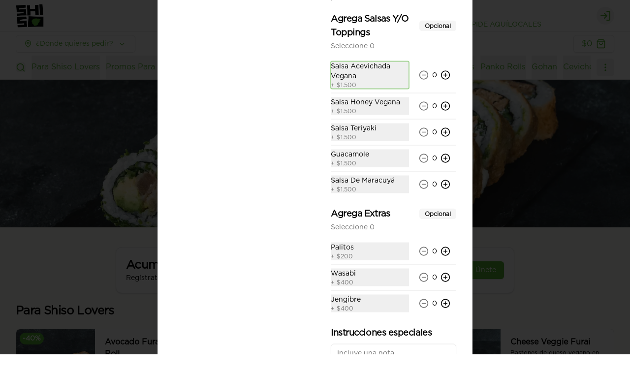

--- FILE ---
content_type: text/html; charset=utf-8
request_url: https://www.shiso.cl/pedir/eKfwpERpXzYW8CZRP/kento-vegan-furai-roll
body_size: 50383
content:
<!DOCTYPE html><html lang="es-CL" dir="ltr"><head><meta charSet="utf-8"/><meta name="viewport" content="width=device-width, initial-scale=1, maximum-scale=1, minimum-scale=1"/><meta name="robots" content="index,follow"/><meta name="googlebot" content="index,follow"/><title>Kento Vegan Furai Roll - Shiso | Pide online!</title><link rel="canonical" href="https://www.shiso.cl/pedir/eKfwpERpXzYW8CZRP/kento-vegan-furai-roll"/><meta name="description" content="Roll con champiñón, pimiento rojo, queso vegano y almendras tostadas, apanado en panko. 8 piezas."/><meta property="og:title" content="Kento Vegan Furai Roll - Shiso | Pide online!"/><meta property="og:description" content="Roll con champiñón, pimiento rojo, queso vegano y almendras tostadas, apanado en panko. 8 piezas."/><meta property="og:image" content="https://tofuu.getjusto.com/orioneat-local/resized2/G3YJzAWEwkahk6Ard-512-x.webp"/><link rel="shortcut icon" href="https://tofuu.getjusto.com/orioneat-prod/2bWGEdjG7ok7tAxqE-logo.png"/><meta property="og:url" content="https://www.shiso.cl/pedir/eKfwpERpXzYW8CZRP/kento-vegan-furai-roll"/><meta property="og:type" content="website"/><meta property="og:site_name" content="Shiso | Pide online!"/><meta property="og:locale" content="es_CL"/><meta property="product:price:amount" content="7990"/><meta property="product:price:currency" content="CLP"/><meta property="product:brand" content="Shiso"/><meta name="facebook-domain-verification" content="ksn2jnv2wzkumkhekybusxnqyvk2wa.html"/><link rel="stylesheet" href="https://webcdn.getjusto.com/assets/root-CE-OYdDW.css"/><link rel="preconnect" href="https://fonts.googleapis.com"/><link rel="preconnect" href="https://fonts.gstatic.com" crossorigin="anonymous"/><link rel="stylesheet" href="https://webcdn.getjusto.com/assets/index-D4WGu668.css"/></head><body class=""><style>
    
        
      @import url('https://tofuu.getjusto.com/orioneat-prod/Gotham-Book.css');
    
        
    body {
      font-family: 'Gotham-Book', sans-serif;
      
    }

    .bodyFont {
      font-family: 'Gotham-Book', sans-serif;
      
    }
    
        
    .appTitle {
      font-family: 'Gotham-Book', sans-serif;
      
    }
    
        
    .appSubtitle {
      font-family: 'Gotham-Book', sans-serif;
      font-size: 35px;
      margin-bottom: 40px;
      font-weight: bold;
      text-align: center;
      
    }
    
      

		:root {
		--navbar: 0 0% 100%;
		--navbar-active: 104.16 55.5556% 44.1176%;
		--navbar-foreground: 104.16 55.5556% 44.1176%;

		--footer: 47.1429 100% 97.2549%;
		--footer-foreground: 0 0% 0%;

		--plain: 0 0% 100%;
		--plain-foreground: 0 0% 0%;

		--order-bar: 0 0% 100%;
		--order-bar-foreground: 104.16 55.5556% 44.1176%;

		--background: 60 100% 99.2157%;
		--foreground: 0 0% 0%;
		--card: 0 0% 100%;
		--card-foreground: 0 0% 0%;
		--popover: 0 0% 100%;
		--popover-foreground: 0 0% 0%;
		--primary: 104.16 55.5556% 44.1176%;
		--primary-foreground: 0 0% 100%;
		--secondary: 0 0% 96.1%;
		--secondary-foreground: 0 0% 9%;
		--muted: 0 0% 96.1%;
		--muted-foreground: 0 0% 45.1%;
		--accent: 0 0% 96.1%;
		--accent-foreground: 0 0% 9%;
		--destructive: 0 84.2% 60.2%;
		--destructive-foreground: 0 0% 98%;
		--success: 142 76% 36%;
		--success-foreground: 0 0% 98%;
		--warning: 45 93% 47%;
		--warning-foreground: 0 0% 98%;
		--highlight: 40.9231 100% 61.7647%;
		--highlight-foreground: 0 0% 9%;
		--border: 0 0% 89.8%;
		--input: 0 0% 89.8%;
		--ring: 104.16 55.5556% 44.1176%;
		--chart-1: 12 76% 61%;
		--chart-2: 173 58% 39%;
		--chart-3: 197 37% 24%;
		--chart-4: 43 74% 66%;
		--chart-5: 27 87% 67%;
		--radius: 0.5rem;
	}
	.dark {
		--background: 60 100% 99.2157%;
		--foreground: 0 0% 0%;
		--card: 0 0% 100%;
		--card-foreground: 0 0% 0%;
		--popover: 0 0% 3.9%;
		--popover-foreground: 0 0% 98%;
		--primary: 0 0% 98%;
		--primary-foreground: 0 0% 9%;
		--secondary: 0 0% 14.9%;
		--secondary-foreground: 0 0% 98%;
		--muted: 0 0% 14.9%;
		--muted-foreground: 0 0% 63.9%;
		--accent: 0 0% 14.9%;
		--accent-foreground: 0 0% 98%;
		--destructive: 0 62.8% 30.6%;
		--destructive-foreground: 0 0% 98%;
		--success: 142 76% 36%;
		--success-foreground: 0 0% 98%;
		--warning: 45 93% 47%;
		--warning-foreground: 0 0% 98%;
		--highlight: 40.9231 100% 61.7647%;
		--highlight-foreground: 0 0% 9%;
		--border: 0 0% 14.9%;
		--input: 0 0% 14.9%;
		--ring: 0 0% 83.1%;
		--chart-1: 220 70% 50%;
		--chart-2: 160 60% 45%;
		--chart-3: 30 80% 55%;
		--chart-4: 280 65% 60%;
		--chart-5: 340 75% 55%;
	}
		

	@media (min-width: 800px){
.mainNavbar_backup_backup img {
    position: absolute;
    top: 5px;
    left: 70px;
    max-height: 110px;
}
.mainNavbar_backup_backup {
    height: 120px;
}
.navbarLinksContainer {
    padding: 0 0 40px;
    top: 40px;
    position: absolute;
    right: 180px;
}
.dHl5YSWffGxhunoxHVjWo {
  top: 20px;
}}

._31ZEir13VpgCIuvNd3mjtD {
    margin: 0 5px 20px;
}

.fahAOBEtcJXL_vQiK4fah {
    font-size: 30px;
}

._3qNVOPc6FYocN0DfyuZV__ {
    background: rgba(0,0,0,.7);
}

body {
  background: url("https://s3.amazonaws.com/orion-eat-app-files/orioneat-prod%2Fk6CpyPmuSoQr4Gq72-papel-blanco-1.png")no-repeat fixed;
  background-position: center center;
  -webkit-background-size: cover;
  -moz-background-size: cover;
  -o-background-size: cover;
  background-size: cover;
  min-height: 100px;
}
@media only screen and (max-width: 800px) and (min-width: 100px) {
body {
    background-attachment: scroll !important;
  }
}

@media only screen and (max-width: 800px) and (min-width: 100px) {
  ._2s3JiTMn7EkptPGehYJlP6 {
    background-attachment: scroll !important;
  }
}

.mainNavbar_backup_backup {
    background-color: #ffffff00 !important;
}

._29RJklgC4kkTuDEjlOL0vL {
    font-size: 16px!important;
}
	</style><div data-vaul-drawer-wrapper=""><div class="flex bg-background min-h-screen w-full flex-col text-sm"><header id="header" class="headerContainer z-10 border-b bg-navbar text-navbar-foreground"><div class="max-w-7xl w-full mx-auto px-4 sm:px-6 lg:px-8 flex items-center gap-4 h-16"><nav class="hidden font-medium md:flex flex-row items-center gap-5 text-sm flex-1"><a class="flex-shrink-0 navbarLogoLink" data-discover="true" href="/"><img src="https://tofuu.getjusto.com/orioneat-local/resized2/KGGtREbLpejwvXEQs-x-300.webp" srcSet="https://tofuu.getjusto.com/orioneat-local/resized2/oYX8dWwoMztXRBJ2k-x-100.webp 100w, https://tofuu.getjusto.com/orioneat-local/resized2/KGGtREbLpejwvXEQs-x-300.webp 300w, https://tofuu.getjusto.com/orioneat-local/resized2/CHG7tAuueq4rT5sz4-x-800.webp 800w, https://tofuu.getjusto.com/orioneat-local/resized2/RdctCQaXJw7yX2HKB-x-812.webp 1400w, https://tofuu.getjusto.com/orioneat-local/resized2/RdctCQaXJw7yX2HKB-x-812.webp 2400w" alt="Logo de Shiso" class="h-12 navbarLogoImage"/></a><div class="navbarLinksContainer flex flex-row items-center gap-5 lg:gap-6"><a class="navbarLink transition-colors" data-discover="true" href="/">INICIO</a><a class="navbarLink transition-colors text-navbar-active" data-discover="true" href="/pedir">PIDE AQUÍ</a><a class="navbarLink transition-colors" data-discover="true" href="/locales">LOCALES</a></div></nav><button class="inline-flex items-center justify-center whitespace-nowrap rounded-md text-sm transition-colors focus-visible:outline-none focus-visible:ring-1 focus-visible:ring-ring disabled:pointer-events-none disabled:opacity-50 border border-input bg-transparent shadow-sm hover:bg-unsafe-black/5 h-9 w-9 shrink-0 md:hidden" type="button" id="radix-:R14ib5:" aria-haspopup="menu" aria-expanded="false" data-state="closed"><svg xmlns="http://www.w3.org/2000/svg" width="24" height="24" viewBox="0 0 24 24" fill="none" stroke="currentColor" stroke-width="2" stroke-linecap="round" stroke-linejoin="round" class="lucide lucide-menu h-5 w-5" aria-hidden="true"><path d="M4 5h16"></path><path d="M4 12h16"></path><path d="M4 19h16"></path></svg><span class="sr-only">Abrir menu de navegación</span></button><div class="flex-1 flex justify-center md:hidden"><a class="navbarLogoLink" data-discover="true" href="/"><img src="https://tofuu.getjusto.com/orioneat-local/resized2/KGGtREbLpejwvXEQs-x-300.webp" srcSet="https://tofuu.getjusto.com/orioneat-local/resized2/oYX8dWwoMztXRBJ2k-x-100.webp 100w, https://tofuu.getjusto.com/orioneat-local/resized2/KGGtREbLpejwvXEQs-x-300.webp 300w, https://tofuu.getjusto.com/orioneat-local/resized2/CHG7tAuueq4rT5sz4-x-800.webp 800w, https://tofuu.getjusto.com/orioneat-local/resized2/RdctCQaXJw7yX2HKB-x-812.webp 1400w, https://tofuu.getjusto.com/orioneat-local/resized2/RdctCQaXJw7yX2HKB-x-812.webp 2400w" alt="Logo de Shiso" class="h-12 navbarLogoImage"/></a></div><div class="flex items-center gap-4 md:ml-auto md:gap-2 lg:gap-4"><button class="inline-flex items-center justify-center whitespace-nowrap text-sm transition-colors focus-visible:outline-none focus-visible:ring-1 focus-visible:ring-ring disabled:pointer-events-none disabled:opacity-50 bg-secondary text-secondary-foreground shadow-sm hover:bg-secondary/80 h-9 w-9 rounded-full"></button></div></div></header><main class="flex flex-1 flex-col"><div><!--$--><div class="max-w-7xl w-full mx-auto px-4 sm:px-6 lg:px-8 py-5 space-y-5"><!--$--><!--$--><div class="mb-3"><nav aria-label="breadcrumb"><ol class="flex flex-wrap items-center gap-1.5 break-words text-sm text-muted-foreground sm:gap-2.5"><li class="inline-flex items-center gap-1.5"><a class="transition-colors hover:text-foreground" data-discover="true" href="/pedir">Shiso</a></li><li role="presentation" aria-hidden="true" class="[&amp;&gt;svg]:w-3.5 [&amp;&gt;svg]:h-3.5"><svg width="15" height="15" viewBox="0 0 15 15" fill="none" xmlns="http://www.w3.org/2000/svg"><path d="M6.1584 3.13508C6.35985 2.94621 6.67627 2.95642 6.86514 3.15788L10.6151 7.15788C10.7954 7.3502 10.7954 7.64949 10.6151 7.84182L6.86514 11.8418C6.67627 12.0433 6.35985 12.0535 6.1584 11.8646C5.95694 11.6757 5.94673 11.3593 6.1356 11.1579L9.565 7.49985L6.1356 3.84182C5.94673 3.64036 5.95694 3.32394 6.1584 3.13508Z" fill="currentColor" fill-rule="evenodd" clip-rule="evenodd"></path></svg></li><li class="inline-flex items-center gap-1.5"><a class="transition-colors hover:text-foreground" data-discover="true" href="/pedir/categoria/48gJ96Wjt2MnYrmnJ">Panko Rolls</a></li><li role="presentation" aria-hidden="true" class="[&amp;&gt;svg]:w-3.5 [&amp;&gt;svg]:h-3.5"><svg width="15" height="15" viewBox="0 0 15 15" fill="none" xmlns="http://www.w3.org/2000/svg"><path d="M6.1584 3.13508C6.35985 2.94621 6.67627 2.95642 6.86514 3.15788L10.6151 7.15788C10.7954 7.3502 10.7954 7.64949 10.6151 7.84182L6.86514 11.8418C6.67627 12.0433 6.35985 12.0535 6.1584 11.8646C5.95694 11.6757 5.94673 11.3593 6.1356 11.1579L9.565 7.49985L6.1356 3.84182C5.94673 3.64036 5.95694 3.32394 6.1584 3.13508Z" fill="currentColor" fill-rule="evenodd" clip-rule="evenodd"></path></svg></li><li class="inline-flex items-center gap-1.5"><span aria-disabled="true" aria-current="page" class="font-normal text-foreground">Kento Vegan Furai Roll</span></li></ol></nav></div><div class="grid md:grid-cols-2 gap-5"><div><div class="overflow-hidden md:mt-0 rounded-lg sticky top-5"><div class="aspect-square"><div class="aspect-square relative overflow-hidden"><img alt="Kento Vegan Furai Roll" loading="eager" src="https://tofuu.getjusto.com/orioneat-local/resized2/6T5MXZvcCpJppkJov-300-x.webp" class="absolute w-full h-full inset-0 transition-opacity duration-500 object-cover"/></div></div></div></div><div><div class="flex flex-col p-5 bg-plain rounded-lg"><div id="product-details-modifier-container" class="space-y-5"><div class="space-y-2"><h1 class="text-2xl font-bold">Kento Vegan Furai Roll</h1><p class="text-muted-foreground dark:text-zinc-200">Roll con champiñón, pimiento rojo, queso vegano y almendras tostadas, apanado en panko. 8 piezas.</p></div><div><div><form class="space-y-5"><div id="modifier-fgCabfjHNrocqAEW9" class="animated"><div class="space-y-5"><div class="space-y-3"><div><div class="flex items-center"><h5 class="scroll-m-20 text-lg font-bold tracking-tight flex-1">Agrega Salsas Y/O Toppings</h5><div><div class="inline-flex items-center rounded-md border px-2.5 py-0.5 text-xs font-semibold transition-colors focus:outline-none focus:ring-2 focus:ring-ring focus:ring-offset-2 border-transparent bg-secondary text-secondary-foreground hover:bg-secondary/80 float-right">Opcional</div></div></div><div class="space-x-5"><span class="text-sm text-muted-foreground">Seleccione 0</span></div></div><div class="divide-y"><div class="flex space-x-5 py-2 min-h-12 items-center"><button type="button" class="flex-1 block text-left"><div class="text-sm">Salsa Acevichada Vegana</div><div class="text-xs text-muted-foreground">+<!-- --> <!-- -->$1.500</div></button><div><div class="flex items-center space-x-1 mr-3"><div class="text-muted-foreground"><svg xmlns="http://www.w3.org/2000/svg" width="24" height="24" viewBox="0 0 24 24" fill="none" stroke="currentColor" stroke-width="2" stroke-linecap="round" stroke-linejoin="round" class="lucide lucide-circle-minus h-5 w-5" aria-hidden="true"><circle cx="12" cy="12" r="10"></circle><path d="M8 12h8"></path></svg></div><div class="text-sm w-4 text-center">0</div><div class="cursor-pointer"><svg xmlns="http://www.w3.org/2000/svg" width="24" height="24" viewBox="0 0 24 24" fill="none" stroke="currentColor" stroke-width="2" stroke-linecap="round" stroke-linejoin="round" class="lucide lucide-circle-plus h-5 w-5" aria-hidden="true"><circle cx="12" cy="12" r="10"></circle><path d="M8 12h8"></path><path d="M12 8v8"></path></svg></div></div></div></div><div class="flex space-x-5 py-2 min-h-12 items-center"><button type="button" class="flex-1 block text-left"><div class="text-sm">Salsa Honey Vegana</div><div class="text-xs text-muted-foreground">+<!-- --> <!-- -->$1.500</div></button><div><div class="flex items-center space-x-1 mr-3"><div class="text-muted-foreground"><svg xmlns="http://www.w3.org/2000/svg" width="24" height="24" viewBox="0 0 24 24" fill="none" stroke="currentColor" stroke-width="2" stroke-linecap="round" stroke-linejoin="round" class="lucide lucide-circle-minus h-5 w-5" aria-hidden="true"><circle cx="12" cy="12" r="10"></circle><path d="M8 12h8"></path></svg></div><div class="text-sm w-4 text-center">0</div><div class="cursor-pointer"><svg xmlns="http://www.w3.org/2000/svg" width="24" height="24" viewBox="0 0 24 24" fill="none" stroke="currentColor" stroke-width="2" stroke-linecap="round" stroke-linejoin="round" class="lucide lucide-circle-plus h-5 w-5" aria-hidden="true"><circle cx="12" cy="12" r="10"></circle><path d="M8 12h8"></path><path d="M12 8v8"></path></svg></div></div></div></div><div class="flex space-x-5 py-2 min-h-12 items-center"><button type="button" class="flex-1 block text-left"><div class="text-sm">Salsa Teriyaki</div><div class="text-xs text-muted-foreground">+<!-- --> <!-- -->$1.500</div></button><div><div class="flex items-center space-x-1 mr-3"><div class="text-muted-foreground"><svg xmlns="http://www.w3.org/2000/svg" width="24" height="24" viewBox="0 0 24 24" fill="none" stroke="currentColor" stroke-width="2" stroke-linecap="round" stroke-linejoin="round" class="lucide lucide-circle-minus h-5 w-5" aria-hidden="true"><circle cx="12" cy="12" r="10"></circle><path d="M8 12h8"></path></svg></div><div class="text-sm w-4 text-center">0</div><div class="cursor-pointer"><svg xmlns="http://www.w3.org/2000/svg" width="24" height="24" viewBox="0 0 24 24" fill="none" stroke="currentColor" stroke-width="2" stroke-linecap="round" stroke-linejoin="round" class="lucide lucide-circle-plus h-5 w-5" aria-hidden="true"><circle cx="12" cy="12" r="10"></circle><path d="M8 12h8"></path><path d="M12 8v8"></path></svg></div></div></div></div><div class="flex space-x-5 py-2 min-h-12 items-center"><button type="button" class="flex-1 block text-left"><div class="text-sm">Guacamole</div><div class="text-xs text-muted-foreground">+<!-- --> <!-- -->$1.500</div></button><div><div class="flex items-center space-x-1 mr-3"><div class="text-muted-foreground"><svg xmlns="http://www.w3.org/2000/svg" width="24" height="24" viewBox="0 0 24 24" fill="none" stroke="currentColor" stroke-width="2" stroke-linecap="round" stroke-linejoin="round" class="lucide lucide-circle-minus h-5 w-5" aria-hidden="true"><circle cx="12" cy="12" r="10"></circle><path d="M8 12h8"></path></svg></div><div class="text-sm w-4 text-center">0</div><div class="cursor-pointer"><svg xmlns="http://www.w3.org/2000/svg" width="24" height="24" viewBox="0 0 24 24" fill="none" stroke="currentColor" stroke-width="2" stroke-linecap="round" stroke-linejoin="round" class="lucide lucide-circle-plus h-5 w-5" aria-hidden="true"><circle cx="12" cy="12" r="10"></circle><path d="M8 12h8"></path><path d="M12 8v8"></path></svg></div></div></div></div><div class="flex space-x-5 py-2 min-h-12 items-center"><button type="button" class="flex-1 block text-left"><div class="text-sm">Salsa De Maracuyá</div><div class="text-xs text-muted-foreground">+<!-- --> <!-- -->$1.500</div></button><div><div class="flex items-center space-x-1 mr-3"><div class="text-muted-foreground"><svg xmlns="http://www.w3.org/2000/svg" width="24" height="24" viewBox="0 0 24 24" fill="none" stroke="currentColor" stroke-width="2" stroke-linecap="round" stroke-linejoin="round" class="lucide lucide-circle-minus h-5 w-5" aria-hidden="true"><circle cx="12" cy="12" r="10"></circle><path d="M8 12h8"></path></svg></div><div class="text-sm w-4 text-center">0</div><div class="cursor-pointer"><svg xmlns="http://www.w3.org/2000/svg" width="24" height="24" viewBox="0 0 24 24" fill="none" stroke="currentColor" stroke-width="2" stroke-linecap="round" stroke-linejoin="round" class="lucide lucide-circle-plus h-5 w-5" aria-hidden="true"><circle cx="12" cy="12" r="10"></circle><path d="M8 12h8"></path><path d="M12 8v8"></path></svg></div></div></div></div></div></div></div></div><div id="modifier-pGAWjHSLdfugRWg7H" class="animated"><div class="space-y-5"><div class="space-y-3"><div><div class="flex items-center"><h5 class="scroll-m-20 text-lg font-bold tracking-tight flex-1">Agrega Extras</h5><div><div class="inline-flex items-center rounded-md border px-2.5 py-0.5 text-xs font-semibold transition-colors focus:outline-none focus:ring-2 focus:ring-ring focus:ring-offset-2 border-transparent bg-secondary text-secondary-foreground hover:bg-secondary/80 float-right">Opcional</div></div></div><div class="space-x-5"><span class="text-sm text-muted-foreground">Seleccione 0</span></div></div><div class="divide-y"><div class="flex space-x-5 py-2 min-h-12 items-center"><button type="button" class="flex-1 block text-left"><div class="text-sm">Palitos</div><div class="text-xs text-muted-foreground">+<!-- --> <!-- -->$200</div></button><div><div class="flex items-center space-x-1 mr-3"><div class="text-muted-foreground"><svg xmlns="http://www.w3.org/2000/svg" width="24" height="24" viewBox="0 0 24 24" fill="none" stroke="currentColor" stroke-width="2" stroke-linecap="round" stroke-linejoin="round" class="lucide lucide-circle-minus h-5 w-5" aria-hidden="true"><circle cx="12" cy="12" r="10"></circle><path d="M8 12h8"></path></svg></div><div class="text-sm w-4 text-center">0</div><div class="cursor-pointer"><svg xmlns="http://www.w3.org/2000/svg" width="24" height="24" viewBox="0 0 24 24" fill="none" stroke="currentColor" stroke-width="2" stroke-linecap="round" stroke-linejoin="round" class="lucide lucide-circle-plus h-5 w-5" aria-hidden="true"><circle cx="12" cy="12" r="10"></circle><path d="M8 12h8"></path><path d="M12 8v8"></path></svg></div></div></div></div><div class="flex space-x-5 py-2 min-h-12 items-center"><button type="button" class="flex-1 block text-left"><div class="text-sm">Wasabi</div><div class="text-xs text-muted-foreground">+<!-- --> <!-- -->$400</div></button><div><div class="flex items-center space-x-1 mr-3"><div class="text-muted-foreground"><svg xmlns="http://www.w3.org/2000/svg" width="24" height="24" viewBox="0 0 24 24" fill="none" stroke="currentColor" stroke-width="2" stroke-linecap="round" stroke-linejoin="round" class="lucide lucide-circle-minus h-5 w-5" aria-hidden="true"><circle cx="12" cy="12" r="10"></circle><path d="M8 12h8"></path></svg></div><div class="text-sm w-4 text-center">0</div><div class="cursor-pointer"><svg xmlns="http://www.w3.org/2000/svg" width="24" height="24" viewBox="0 0 24 24" fill="none" stroke="currentColor" stroke-width="2" stroke-linecap="round" stroke-linejoin="round" class="lucide lucide-circle-plus h-5 w-5" aria-hidden="true"><circle cx="12" cy="12" r="10"></circle><path d="M8 12h8"></path><path d="M12 8v8"></path></svg></div></div></div></div><div class="flex space-x-5 py-2 min-h-12 items-center"><button type="button" class="flex-1 block text-left"><div class="text-sm">Jengibre</div><div class="text-xs text-muted-foreground">+<!-- --> <!-- -->$400</div></button><div><div class="flex items-center space-x-1 mr-3"><div class="text-muted-foreground"><svg xmlns="http://www.w3.org/2000/svg" width="24" height="24" viewBox="0 0 24 24" fill="none" stroke="currentColor" stroke-width="2" stroke-linecap="round" stroke-linejoin="round" class="lucide lucide-circle-minus h-5 w-5" aria-hidden="true"><circle cx="12" cy="12" r="10"></circle><path d="M8 12h8"></path></svg></div><div class="text-sm w-4 text-center">0</div><div class="cursor-pointer"><svg xmlns="http://www.w3.org/2000/svg" width="24" height="24" viewBox="0 0 24 24" fill="none" stroke="currentColor" stroke-width="2" stroke-linecap="round" stroke-linejoin="round" class="lucide lucide-circle-plus h-5 w-5" aria-hidden="true"><circle cx="12" cy="12" r="10"></circle><path d="M8 12h8"></path><path d="M12 8v8"></path></svg></div></div></div></div></div></div></div></div><div class="space-y-2"><h5 class="scroll-m-20 text-lg font-bold tracking-tight">Instrucciones especiales</h5><div class="grid w-full items-center gap-1.5 h-min"><textarea class="flex min-h-[60px] w-full rounded-md border border-input bg-plain px-3 py-2 text-sm shadow-sm placeholder:text-muted-foreground focus-visible:outline-none focus-visible:ring-1 focus-visible:ring-ring disabled:cursor-not-allowed disabled:opacity-50" placeholder="Incluye una nota"></textarea></div></div></form><div class="h-12"></div></div></div></div><div class="py-5 bg-plain border-t md:rounded-br-lg sticky bottom-0" style="padding-bottom:20px"><div class="space-y-2"><div class="flex space-x-5"><div><div class="grid w-full items-center gap-1.5 h-min"><div class="cv-text-text flex items-center space-x-1  w-[100px]"><span class="transition ease-in-out duration-50 cursor-pointer hover-hover:hover:opacity-50 active:opacity-50 cv-text-bg-2 text-muted-foreground"><svg xmlns="http://www.w3.org/2000/svg" width="24" height="24" viewBox="0 0 24 24" fill="none" stroke="currentColor" stroke-width="2" stroke-linecap="round" stroke-linejoin="round" class="lucide lucide-circle-minus h-5 w-5" aria-hidden="true"><circle cx="12" cy="12" r="10"></circle><path d="M8 12h8"></path></svg></span><div class="grid w-full items-center gap-1.5 h-min text-center cv-bg-bg-1 cv-border-bg-2"><div class="relative"><input class="flex h-9 w-full rounded-md border border-input bg-plain px-3 py-1 text-sm shadow-sm transition-colors file:border-0 file:bg-transparent file:text-sm file:font-medium file:text-foreground placeholder:text-muted-foreground focus-visible:outline-none focus-visible:ring-1 focus-visible:ring-ring disabled:cursor-not-allowed disabled:opacity-50 text-center cv-bg-bg-1 cv-border-bg-2" style="padding-left:16px;padding-right:16px" value="1"/></div></div><button type="button" class="transition ease-in-out duration-50 hover-hover:hover:opacity-50 active:opacity-50 cursor-pointer"><svg xmlns="http://www.w3.org/2000/svg" width="24" height="24" viewBox="0 0 24 24" fill="none" stroke="currentColor" stroke-width="2" stroke-linecap="round" stroke-linejoin="round" class="lucide lucide-circle-plus h-5 w-5" aria-hidden="true"><circle cx="12" cy="12" r="10"></circle><path d="M8 12h8"></path><path d="M12 8v8"></path></svg></button></div></div></div><button class="justify-center whitespace-nowrap rounded-md text-sm transition-colors focus-visible:outline-none focus-visible:ring-1 focus-visible:ring-ring disabled:pointer-events-none disabled:opacity-50 bg-primary text-primary-foreground shadow hover:bg-primary/80 h-9 px-4 py-2 flex flex-1 items-center text-left"><div class="flex-1">Agregar</div><div>$7.990</div></button></div></div></div></div></div></div><!--/$--><!--/$--></div><!--/$--></div></main><footer class="bg-footer text-footer-foreground"><div class="max-w-7xl w-full mx-auto px-4 sm:px-6 lg:px-8"><div class="grid sm:grid-cols-2 lg:grid-cols-4 gap-5 py-14"><div><img src="https://tofuu.getjusto.com/orioneat-local/resized2/ktrj7m8SNosoLrhyL-x-300.webp" srcSet="https://tofuu.getjusto.com/orioneat-local/resized2/6N2k2toQYxaTYhvac-x-100.webp 100w, https://tofuu.getjusto.com/orioneat-local/resized2/ktrj7m8SNosoLrhyL-x-300.webp 300w, https://tofuu.getjusto.com/orioneat-local/resized2/LECmFowNz5GDm6cjP-x-800.webp 800w, https://tofuu.getjusto.com/orioneat-local/resized2/j2uh5Cf2Fx7nEMEfk-x-812.webp 1400w, https://tofuu.getjusto.com/orioneat-local/resized2/j2uh5Cf2Fx7nEMEfk-x-812.webp 2400w" alt="Footer logo" class="h-32 footer-logo" loading="lazy"/></div><div class="space-y-5"><h4 class="scroll-m-20 text-xl font-bold tracking-tight">Conócenos</h4><div class="space-y-2"><div><a class="" data-discover="true" href="/locales">Zonas de despacho</a></div><div><a data-discover="true" href="/documentos-legales/termsAndConditions">Términos y condiciones</a></div><div><a data-discover="true" href="/documentos-legales/privacy">Política de privacidad</a></div></div></div><div class="space-y-5"><div class="space-y-2"><div></div><div></div><div></div><div></div></div></div><div class="space-y-5"><h4 class="scroll-m-20 text-xl font-bold tracking-tight">Mi cuenta</h4><div class="space-y-2"><div><a class="" data-discover="true" href="/pedir">Pedir</a></div><div><a aria-label="Ver puntos" class="" data-discover="true" href="/justoloyalty">SHISO PUNTOS</a></div><div><button class="" type="button">Iniciar sesión</button></div></div></div></div><div class="flex justify-center pb-14"><a href="https://getjusto.com/" target="_blank" rel="noreferrer" class="inline-flex items-center justify-center space-x-2 text-sm"><span class="">Powered by </span><svg version="1.1" id="Capa_1" xmlns="http://www.w3.org/2000/svg" xmlns:xlink="http://www.w3.org/1999/xlink" x="0px" y="0px" viewBox="0 0 780.4 224.7" style="height:16px;fill:#000000" xml:space="preserve"><title>logos_justo</title><path class="st0" d="M311.6,171.3c-11.1,0-19.3-2.2-27-8c-2.2-1.6-2.7-4.8-1-7c0.2-0.3,0.4-0.5,0.6-0.7l8.4-7.8
	c1.7-1.6,4.4-1.8,6.3-0.4c3.1,2.3,6.7,3.8,12.6,3.8c11.7,0,19.3-6.5,19.3-19.7V61c0-3.1,2.5-5.6,5.6-5.6l0,0h12.7
	c3.1,0,5.6,2.5,5.6,5.6l0,0v71.6C354.9,157.9,334.4,171.3,311.6,171.3z"></path><path class="st0" d="M425.2,171.3c-25.2,0-45.2-16-45.2-40.4V60.7c0-2.9,2.3-5.3,5.3-5.3c0,0,0,0,0,0h13.4c2.9,0,5.3,2.4,5.3,5.3
	c0,0,0,0,0,0v69.5c0,13.2,8.3,21.2,21.2,21.2s21.4-7.9,21.4-21.2V60.7c0-2.9,2.4-5.3,5.3-5.3c0,0,0,0,0,0H465c2.9,0,5.3,2.4,5.3,5.3
	c0,0,0,0,0,0V131C470.3,155.3,450.3,171.3,425.2,171.3z"></path><path class="st0" d="M530.8,171.3c-17,0-30.3-3.1-41.7-12.5c-1.5-1.3-1.8-3.6-0.5-5.1c0.1-0.1,0.2-0.2,0.3-0.3l9.7-9.1
	c1.6-1.5,4.1-1.6,5.9-0.3c7.4,5.4,16.7,7.2,26.7,7.2c14.1,0,21.7-5,21.7-14.2c0-4-1.2-7.4-3.8-9.7c-2.4-2.1-5.2-3.2-10.9-4
	l-14.8-1.9c-10.5-1.5-18.3-4.5-23.8-9.5c-5.8-5.5-8.8-12.9-8.8-22.6c0-20.5,16.2-34.9,42.7-34.9c15.2,0,26.6,3.1,36.4,10.7
	c1.6,1.2,1.9,3.5,0.6,5.1c-0.1,0.2-0.3,0.3-0.4,0.4l-9.3,8.6c-1.6,1.5-4,1.6-5.8,0.3c-7.1-4.9-15.1-5.6-22.2-5.6
	c-12.8,0-19,6.6-19,14.5c-0.1,3.1,1.3,6.2,3.6,8.2c3.3,2.6,7.2,4.1,11.4,4.5l14.5,1.9c11.2,1.5,18.3,4.4,23.4,8.9
	c6.6,5.8,9.5,14.2,9.5,24.4C576.3,158.8,556.5,171.3,530.8,171.3z"></path><path class="st0" d="M645.8,75.4v90c0,2.7-2.2,4.9-4.9,4.9h-14.2c-2.7,0-4.9-2.2-4.9-4.9v-90h-27.1c-2.7,0-4.9-2.2-4.9-4.9V60.3
	c0-2.7,2.2-4.9,4.9-4.9h78.2c2.7,0,4.9,2.2,4.9,4.9v10.2c0,2.7-2.2,4.9-4.9,4.9H645.8z"></path><path class="st0" d="M768.1,158.8c-8.6,8.1-19.1,12.6-33.1,12.6c-14,0-24.6-4.5-33.2-12.6c-12.4-11.6-12.1-26-12.1-45.9
	s-0.3-34.2,12.1-45.9c8.6-8.1,19.3-12.6,33.2-12.6c13.9,0,24.5,4.5,33.1,12.6c12.4,11.6,12.2,26,12.2,45.9S780.5,147.1,768.1,158.8z
	M750.3,80.6c-3.4-3.7-8.8-6.1-15.3-6.1s-12.1,2.4-15.5,6.1c-4.7,4.8-5.8,10.2-5.8,32.3s1.2,27.4,5.8,32.3c3.4,3.7,9,6.1,15.5,6.1
	s11.9-2.4,15.3-6.1c4.7-4.8,6-10.2,6-32.3S755,85.4,750.3,80.6L750.3,80.6z"></path><path class="st0" d="M112.3,0C50.3,0,0,50.3,0,112.3s50.3,112.3,112.3,112.3s112.3-50.3,112.3-112.3S174.4,0,112.3,0L112.3,0z
    M112.3,23.4c38.8,0,72.1,23.3,86,56.4c3.5,8.3-0.5,17.9-8.8,21.4c-0.2,0.1-0.5,0.2-0.8,0.3c-50.1,18.5-105.1,18.2-155-0.8
	c-7.4-2.8-11.2-11.1-8.4-18.5c0-0.1,0-0.1,0.1-0.2C38.8,47.8,72.7,23.4,112.3,23.4L112.3,23.4z M112.3,200c-40,0-74-24.7-86.8-59.2
	c-2.6-7.1,4.4-14,11.8-11.7c48.8,15.2,101.2,15.2,150,0c7.4-2.4,14.4,4.6,11.8,11.7C186.4,175.3,152.3,200,112.3,200z"></path></svg></a></div></div></footer></div></div><script>((STORAGE_KEY, restoreKey) => {
    if (!window.history.state || !window.history.state.key) {
      let key = Math.random().toString(32).slice(2);
      window.history.replaceState({
        key
      }, "");
    }
    try {
      let positions = JSON.parse(sessionStorage.getItem(STORAGE_KEY) || "{}");
      let storedY = positions[restoreKey || window.history.state.key];
      if (typeof storedY === "number") {
        window.scrollTo(0, storedY);
      }
    } catch (error) {
      console.error(error);
      sessionStorage.removeItem(STORAGE_KEY);
    }
  })("positions", null)</script><link rel="modulepreload" href="https://webcdn.getjusto.com/assets/manifest-7215d93b.js"/><link rel="modulepreload" href="https://webcdn.getjusto.com/assets/entry.client-DUwRra1Y.js"/><link rel="modulepreload" href="https://webcdn.getjusto.com/assets/jsx-runtime-BGxL3LVy.js"/><link rel="modulepreload" href="https://webcdn.getjusto.com/assets/dayjs-CnnXJK5V.js"/><link rel="modulepreload" href="https://webcdn.getjusto.com/assets/module-_ASt7nc-.js"/><link rel="modulepreload" href="https://webcdn.getjusto.com/assets/index-CB_6DRz4.js"/><link rel="modulepreload" href="https://webcdn.getjusto.com/assets/env-D95wqRH_.js"/><link rel="modulepreload" href="https://webcdn.getjusto.com/assets/context-D6yqZfdz.js"/><link rel="modulepreload" href="https://webcdn.getjusto.com/assets/index-C79hopkV.js"/><link rel="modulepreload" href="https://webcdn.getjusto.com/assets/index-C9XV0VKi.js"/><link rel="modulepreload" href="https://webcdn.getjusto.com/assets/components-BKlI9FpI.js"/><link rel="modulepreload" href="https://webcdn.getjusto.com/assets/dayjs.min-C_B9Zj0p.js"/><link rel="modulepreload" href="https://webcdn.getjusto.com/assets/index-CylivXx-.js"/><link rel="modulepreload" href="https://webcdn.getjusto.com/assets/useTranslation-B_PywvDf.js"/><link rel="modulepreload" href="https://webcdn.getjusto.com/assets/hooks-Cq1ebaKF.js"/><link rel="modulepreload" href="https://webcdn.getjusto.com/assets/clock-BVLj4fk_.js"/><link rel="modulepreload" href="https://webcdn.getjusto.com/assets/createLucideIcon-CJRyChUN.js"/><link rel="modulepreload" href="https://webcdn.getjusto.com/assets/useWebsite-D5_4HOaP.js"/><link rel="modulepreload" href="https://webcdn.getjusto.com/assets/useWebviewAppLayout-DfV9A_mD.js"/><link rel="modulepreload" href="https://webcdn.getjusto.com/assets/utils-mMyIM9tf.js"/><link rel="modulepreload" href="https://webcdn.getjusto.com/assets/index-Vm3X73Eo.js"/><link rel="modulepreload" href="https://webcdn.getjusto.com/assets/Provider-COlB8xVP.js"/><link rel="modulepreload" href="https://webcdn.getjusto.com/assets/ClientOnly-CSg-f5Nd.js"/><link rel="modulepreload" href="https://webcdn.getjusto.com/assets/orionjs-react-autoform.es-DjuOyEyQ.js"/><link rel="modulepreload" href="https://webcdn.getjusto.com/assets/apollo-hooks.es-DchY2mJ7.js"/><link rel="modulepreload" href="https://webcdn.getjusto.com/assets/isJustoApp-D3H0Krh3.js"/><link rel="modulepreload" href="https://webcdn.getjusto.com/assets/getDeviceId-BZdDOqgR.js"/><link rel="modulepreload" href="https://webcdn.getjusto.com/assets/uniqueId-C16gDkxQ.js"/><link rel="modulepreload" href="https://webcdn.getjusto.com/assets/parser-BAmixZbL.js"/><link rel="modulepreload" href="https://webcdn.getjusto.com/assets/services-DMVl2gpG.js"/><link rel="modulepreload" href="https://webcdn.getjusto.com/assets/index-BJLV6hUK.js"/><link rel="modulepreload" href="https://webcdn.getjusto.com/assets/index-C2b3D_I0.js"/><link rel="modulepreload" href="https://webcdn.getjusto.com/assets/tooltip-CsWPUeqn.js"/><link rel="modulepreload" href="https://webcdn.getjusto.com/assets/useRootPathPrefix-BYcUT3r-.js"/><link rel="modulepreload" href="https://webcdn.getjusto.com/assets/index-BXdhyfAR.js"/><link rel="modulepreload" href="https://webcdn.getjusto.com/assets/round-4ElTlXrF.js"/><link rel="modulepreload" href="https://webcdn.getjusto.com/assets/useHydrated-DGqRnkd3.js"/><link rel="modulepreload" href="https://webcdn.getjusto.com/assets/tslib.es6-UxhbU4d0.js"/><link rel="modulepreload" href="https://webcdn.getjusto.com/assets/JustoAppContext-BFFAxgZU.js"/><link rel="modulepreload" href="https://webcdn.getjusto.com/assets/react-error-boundary.esm-Bqh86cdX.js"/><link rel="modulepreload" href="https://webcdn.getjusto.com/assets/index-DHFyEi_E.js"/><link rel="modulepreload" href="https://webcdn.getjusto.com/assets/WebsiteNotFound-BydeIByx.js"/><link rel="modulepreload" href="https://webcdn.getjusto.com/assets/Context-Qdmf4kMp.js"/><link rel="modulepreload" href="https://webcdn.getjusto.com/assets/useSearchParams-CbyD4aAr.js"/><link rel="modulepreload" href="https://webcdn.getjusto.com/assets/useStateWithTransition-DAt2Mny5.js"/><link rel="modulepreload" href="https://webcdn.getjusto.com/assets/isNil-D1V8NmU_.js"/><link rel="modulepreload" href="https://webcdn.getjusto.com/assets/clsx-B-dksMZM.js"/><link rel="modulepreload" href="https://webcdn.getjusto.com/assets/index-Cuxc9GJQ.js"/><link rel="modulepreload" href="https://webcdn.getjusto.com/assets/index-DAc6a2Lu.js"/><link rel="modulepreload" href="https://webcdn.getjusto.com/assets/Container-Cn3YuP-m.js"/><link rel="modulepreload" href="https://webcdn.getjusto.com/assets/index-BqzZ4Mzv.js"/><link rel="modulepreload" href="https://webcdn.getjusto.com/assets/index-DSvQ2-a6.js"/><link rel="modulepreload" href="https://webcdn.getjusto.com/assets/locales-BYfpgGDl.js"/><link rel="modulepreload" href="https://webcdn.getjusto.com/assets/index-DNP7WF6s.js"/><link rel="modulepreload" href="https://webcdn.getjusto.com/assets/max-yFmL8oKS.js"/><link rel="modulepreload" href="https://webcdn.getjusto.com/assets/identity-CwXImgea.js"/><link rel="modulepreload" href="https://webcdn.getjusto.com/assets/useLogoutButKeepPrefs.main-D-ko4Jmp.js"/><link rel="modulepreload" href="https://webcdn.getjusto.com/assets/gql-BxPlgMHm.js"/><link rel="modulepreload" href="https://webcdn.getjusto.com/assets/loginViaAuth-CptIeOm-.js"/><link rel="modulepreload" href="https://webcdn.getjusto.com/assets/button-B8yYnM5X.js"/><link rel="modulepreload" href="https://webcdn.getjusto.com/assets/index-Bt5S1wHf.js"/><link rel="modulepreload" href="https://webcdn.getjusto.com/assets/index-7UdPD0wL.js"/><link rel="modulepreload" href="https://webcdn.getjusto.com/assets/dropdown-menu-gojWNxJ5.js"/><link rel="modulepreload" href="https://webcdn.getjusto.com/assets/index-BXYPN7ZT.js"/><link rel="modulepreload" href="https://webcdn.getjusto.com/assets/index-OSd-LM-8.js"/><link rel="modulepreload" href="https://webcdn.getjusto.com/assets/useWidth-CHGxZBvf.js"/><link rel="modulepreload" href="https://webcdn.getjusto.com/assets/react-icons.esm-Bpemq4sQ.js"/><link rel="modulepreload" href="https://webcdn.getjusto.com/assets/Context-5x8jL87_.js"/><link rel="modulepreload" href="https://webcdn.getjusto.com/assets/index-DXpIcoUA.js"/><link rel="modulepreload" href="https://webcdn.getjusto.com/assets/index-DVIj_PrO.js"/><link rel="modulepreload" href="https://webcdn.getjusto.com/assets/omit-BMCgm_3J.js"/><link rel="modulepreload" href="https://webcdn.getjusto.com/assets/index-B7S20zKg.js"/><link rel="modulepreload" href="https://webcdn.getjusto.com/assets/useOnSignTermsAutomatically.main-Dz7l8adB.js"/><link rel="modulepreload" href="https://webcdn.getjusto.com/assets/useOnCreateSession.main-DEAGeYGD.js"/><link rel="modulepreload" href="https://webcdn.getjusto.com/assets/shopping-bag-wYSjo0X5.js"/><link rel="modulepreload" href="https://webcdn.getjusto.com/assets/index-8jzCSC_J.js"/><link rel="modulepreload" href="https://webcdn.getjusto.com/assets/useFilteredProducts-C51sjzvY.js"/><link rel="modulepreload" href="https://webcdn.getjusto.com/assets/index-Cgy0n6YD.js"/><link rel="modulepreload" href="https://webcdn.getjusto.com/assets/command-PBl-XsuC.js"/><link rel="modulepreload" href="https://webcdn.getjusto.com/assets/useFetchDataFromWebdataCDN-Bo1P2zaB.js"/><link rel="modulepreload" href="https://webcdn.getjusto.com/assets/useDebouncedValue-CvTV0Rq1.js"/><link rel="modulepreload" href="https://webcdn.getjusto.com/assets/isEqual-BJVral5l.js"/><link rel="modulepreload" href="https://webcdn.getjusto.com/assets/_baseIsEqual-BVRyq5MB.js"/><link rel="modulepreload" href="https://webcdn.getjusto.com/assets/_hasPath-CQGW-xFW.js"/><link rel="modulepreload" href="https://webcdn.getjusto.com/assets/useNoNilValue-DY0yHDzH.js"/><link rel="modulepreload" href="https://webcdn.getjusto.com/assets/TimeButtonLabel-C7s9bS9l.js"/><link rel="modulepreload" href="https://webcdn.getjusto.com/assets/skeleton-jaTN8ZDn.js"/><link rel="modulepreload" href="https://webcdn.getjusto.com/assets/map-pin-DSU0xLot.js"/><link rel="modulepreload" href="https://webcdn.getjusto.com/assets/index-D21nDLQT.js"/><link rel="modulepreload" href="https://webcdn.getjusto.com/assets/index-CEgDMpIQ.js"/><link rel="modulepreload" href="https://webcdn.getjusto.com/assets/index-fDyOVsqo.js"/><link rel="modulepreload" href="https://webcdn.getjusto.com/assets/get-nGfD9vTK.js"/><link rel="modulepreload" href="https://webcdn.getjusto.com/assets/range-Dxao-vnH.js"/><link rel="modulepreload" href="https://webcdn.getjusto.com/assets/_isIterateeCall-BCl2iz9a.js"/><link rel="modulepreload" href="https://webcdn.getjusto.com/assets/root-Cxz-o13f.js"/><link rel="modulepreload" href="https://webcdn.getjusto.com/assets/index-BI9-P0Ud.js"/><link rel="modulepreload" href="https://webcdn.getjusto.com/assets/DeliveryType-BFnVq21V.js"/><link rel="modulepreload" href="https://webcdn.getjusto.com/assets/index-CayCRi49.js"/><link rel="modulepreload" href="https://webcdn.getjusto.com/assets/index-D_F8BIc_.js"/><link rel="modulepreload" href="https://webcdn.getjusto.com/assets/useScript-CgCBBlXK.js"/><link rel="modulepreload" href="https://webcdn.getjusto.com/assets/index-BKNjMPK8.js"/><link rel="modulepreload" href="https://webcdn.getjusto.com/assets/tree-view-C3Ms6Q_9.js"/><link rel="modulepreload" href="https://webcdn.getjusto.com/assets/AddressButton-BpuIRKuW.js"/><link rel="modulepreload" href="https://webcdn.getjusto.com/assets/TimeButton-CAo9TWFi.js"/><link rel="modulepreload" href="https://webcdn.getjusto.com/assets/ConfigDelivery-D4Wr-dfb.js"/><link rel="modulepreload" href="https://webcdn.getjusto.com/assets/index-woqMJpuc.js"/><link rel="modulepreload" href="https://webcdn.getjusto.com/assets/circle-check-BdmvHBGf.js"/><link rel="modulepreload" href="https://webcdn.getjusto.com/assets/popover-CGaDcEsm.js"/><link rel="modulepreload" href="https://webcdn.getjusto.com/assets/sleep-BvINh1mj.js"/><link rel="modulepreload" href="https://webcdn.getjusto.com/assets/index-Dn_RHPY1.js"/><link rel="modulepreload" href="https://webcdn.getjusto.com/assets/useComponentWidth-Crkx0ZSU.js"/><link rel="modulepreload" href="https://webcdn.getjusto.com/assets/input-DCrp_ykE.js"/><link rel="modulepreload" href="https://webcdn.getjusto.com/assets/index-BFQuIHSE.js"/><link rel="modulepreload" href="https://webcdn.getjusto.com/assets/index-DVO0aOze.js"/><link rel="modulepreload" href="https://webcdn.getjusto.com/assets/index-DwimGcRy.js"/><link rel="modulepreload" href="https://webcdn.getjusto.com/assets/index-Cx7ma53u.js"/><link rel="modulepreload" href="https://webcdn.getjusto.com/assets/index-D8PKkuUn.js"/><link rel="modulepreload" href="https://webcdn.getjusto.com/assets/seoMetaTags-BhZIcw6N.js"/><link rel="modulepreload" href="https://webcdn.getjusto.com/assets/index-oqbo2rG8.js"/><link rel="modulepreload" href="https://webcdn.getjusto.com/assets/breadcrumb-CmQQPjf2.js"/><link rel="modulepreload" href="https://webcdn.getjusto.com/assets/useActiveCategory-C57-YS0H.js"/><link rel="modulepreload" href="https://webcdn.getjusto.com/assets/ShowModals-C2xQNMqK.js"/><link rel="modulepreload" href="https://webcdn.getjusto.com/assets/index-N3pbRcPG.js"/><link rel="modulepreload" href="https://webcdn.getjusto.com/assets/card-DshXsK29.js"/><link rel="modulepreload" href="https://webcdn.getjusto.com/assets/get-B58vYCkI.js"/><link rel="modulepreload" href="https://webcdn.getjusto.com/assets/index-BMAUnNzs.js"/><link rel="modulepreload" href="https://webcdn.getjusto.com/assets/useProductCardDesignData-V6duhnD2.js"/><link rel="modulepreload" href="https://webcdn.getjusto.com/assets/index-Dtkbqd5d.js"/><link rel="modulepreload" href="https://webcdn.getjusto.com/assets/useProductState-DYSNbggc.js"/><link rel="modulepreload" href="https://webcdn.getjusto.com/assets/_baseIteratee-DupO_rSb.js"/><link rel="modulepreload" href="https://webcdn.getjusto.com/assets/NoItems-BSAo_w9h.js"/><link rel="modulepreload" href="https://webcdn.getjusto.com/assets/badge-DAjfRXK0.js"/><link rel="modulepreload" href="https://webcdn.getjusto.com/assets/Price-BlD2tHdL.js"/><link rel="modulepreload" href="https://webcdn.getjusto.com/assets/index-CWk2-zyW.js"/><link rel="modulepreload" href="https://webcdn.getjusto.com/assets/accordion-vufg_bhH.js"/><link rel="modulepreload" href="https://webcdn.getjusto.com/assets/index-Bj-gg08b.js"/><link rel="modulepreload" href="https://webcdn.getjusto.com/assets/check-Bd5riduW.js"/><link rel="modulepreload" href="https://webcdn.getjusto.com/assets/index-LtPTipGm.js"/><link rel="modulepreload" href="https://webcdn.getjusto.com/assets/index-CMbpkLZk.js"/><link rel="modulepreload" href="https://webcdn.getjusto.com/assets/index-DVs-EhNf.js"/><link rel="modulepreload" href="https://webcdn.getjusto.com/assets/index-BZV3mDL_.js"/><link rel="modulepreload" href="https://webcdn.getjusto.com/assets/ProductImage-VgKHd3Q7.js"/><link rel="modulepreload" href="https://webcdn.getjusto.com/assets/carousel-JfyaoM8c.js"/><link rel="modulepreload" href="https://webcdn.getjusto.com/assets/coordinatesDistance-Q1p1zoOx.js"/><link rel="modulepreload" href="https://webcdn.getjusto.com/assets/isMobile-7q270MqN.js"/><link rel="modulepreload" href="https://webcdn.getjusto.com/assets/_createAggregator-CRSvFYtB.js"/><link rel="modulepreload" href="https://webcdn.getjusto.com/assets/index-7Xyr1BnH.js"/><link rel="modulepreload" href="https://webcdn.getjusto.com/assets/route-BcBKk-sD.js"/><script>window.__remixContext = {"basename":"/","future":{"v3_fetcherPersist":true,"v3_relativeSplatPath":true,"v3_throwAbortReason":true,"v3_routeConfig":false,"v3_singleFetch":false,"v3_lazyRouteDiscovery":false,"unstable_optimizeDeps":false},"isSpaMode":false,"state":{"loaderData":{"root":{"websiteId":"xaNrCPN8CMH3xTBpM","isJustoApp":false,"cacheId":"K7PTXChtog","website":{"_id":"xaNrCPN8CMH3xTBpM","baseURL":"https://www.shiso.cl","timezone":"America/Santiago","name":"Shiso","bagCost":0,"isMultiBrand":null,"bagsPerUnit":0.5,"applyPlasticBagTax":null,"terms":{"termsAndConditions":{"termType":"termsAndConditions","countryCode":"CL","locale":"es","websiteId":"xaNrCPN8CMH3xTBpM","latestVersion":"534c4def2563559ecc805b3abf9a4d591d0fdcd6d34bafba60105bb694015611","optional":false,"content":"\u003c!DOCTYPE html\u003e\n\u003chtml lang=\"es-ES\"\u003e\n\t\u003chead\u003e\n\u003cmeta name=\"viewport\" content=\"width=device-width, initial-scale=1.0\"\u003e\n\t\t\u003cmeta charset=\"utf-8\" /\u003e\n\t\t\u003ctitle\u003e\n\t\t\u003c/title\u003e\n\t\t\u003cstyle\u003e\n\t\t\t.UwfQIPrG body { text-align:justify; font-family:'Times New Roman'; font-size:12pt }\n\t\t\t.UwfQIPrG h1, h2, p { margin:0pt 0pt 12pt }\n\t\t\t.UwfQIPrG li, table { margin-top:0pt; margin-bottom:12pt }\n\t\t\t.UwfQIPrG h1 { margin-top:12pt; margin-bottom:0pt; text-align:justify; page-break-inside:avoid; page-break-after:avoid; font-family:'Calibri Light'; font-size:16pt; font-weight:normal; color:#2f5496 }\n\t\t\t.UwfQIPrG h2 { margin-top:2pt; margin-bottom:0pt; text-align:justify; page-break-inside:avoid; page-break-after:avoid; font-family:'Calibri Light'; font-size:13pt; font-weight:normal; color:#2f5496 }\n\t\t\t.UwfQIPrG .Footer { margin-bottom:12pt; text-align:center; font-family:'Times New Roman'; font-size:12pt }\n\t\t\t.UwfQIPrG .Header { margin-bottom:0pt; text-align:justify; font-family:'Times New Roman'; font-size:12pt }\n\t\t\t.UwfQIPrG .ListParagraph { margin-left:28.35pt; margin-bottom:12pt; text-indent:-28.35pt; text-align:justify; font-family:'Times New Roman'; font-size:12pt }\n\t\t\t.UwfQIPrG .NormalWeb { margin-bottom:12pt; text-align:justify; font-family:'Times New Roman'; font-size:12pt }\n\t\t\t.UwfQIPrG .Revision { font-family:'Times New Roman'; font-size:12pt }\n\t\t\t.UwfQIPrG .c11 { margin-top:5pt; margin-bottom:5pt; text-align:left; font-family:'Times New Roman'; font-size:12pt }\n\t\t\t.UwfQIPrG span.EncabezadoCar { font-family:'Times New Roman' }\n\t\t\t.UwfQIPrG span.FollowedHyperlink { text-decoration:underline; color:#954f72 }\n\t\t\t.UwfQIPrG span.Hyperlink { font-family:Arial; text-decoration:underline; color:#009a77 }\n\t\t\t.UwfQIPrG span.PageNumber { font-family:Arial; font-size:9pt }\n\t\t\t.UwfQIPrG span.PiedepginaCar { font-family:'Times New Roman' }\n\t\t\t.UwfQIPrG span.Ttulo1Car { font-family:'Calibri Light'; font-size:16pt; color:#2f5496 }\n\t\t\t.UwfQIPrG span.Ttulo2Car { font-family:'Calibri Light'; font-size:13pt; color:#2f5496 }\n\t\t\t.UwfQIPrG span.UnresolvedMention { color:#605e5c; background-color:#e1dfdd }\n\t\t\t.UwfQIPrG .awlist1 { list-style:none; counter-reset:awlistcounter7_0 }\n\t\t\t.UwfQIPrG .awlist1 \u003e li:before { content:counter(awlistcounter7_0, upper-latin) ')'; counter-increment:awlistcounter7_0 }\n\t\t\t.UwfQIPrG .awlist2 { list-style:none; counter-reset:awlistcounter7_0 1 }\n\t\t\t.UwfQIPrG .awlist2 \u003e li:before { content:counter(awlistcounter7_0, upper-latin) ')'; counter-increment:awlistcounter7_0 }\n\t\t\t.UwfQIPrG .awlist3 { list-style:none; counter-reset:awlistcounter7_0 2 }\n\t\t\t.UwfQIPrG .awlist3 \u003e li:before { content:counter(awlistcounter7_0, upper-latin) ')'; counter-increment:awlistcounter7_0 }\n\t\t\t.UwfQIPrG .awlist4 { list-style:none; counter-reset:awlistcounter7_0 3 }\n\t\t\t.UwfQIPrG .awlist4 \u003e li:before { content:counter(awlistcounter7_0, upper-latin) ')'; counter-increment:awlistcounter7_0 }\n\t\t\t.UwfQIPrG .awlist5 { list-style:none; counter-reset:awlistcounter7_0 4 }\n\t\t\t.UwfQIPrG .awlist5 \u003e li:before { content:counter(awlistcounter7_0, upper-latin) ')'; counter-increment:awlistcounter7_0 }\n\t\t\t.UwfQIPrG .awlist6 { list-style:none; counter-reset:awlistcounter26_0 }\n\t\t\t.UwfQIPrG .awlist6 \u003e li:before { content:counter(awlistcounter26_0) ')'; counter-increment:awlistcounter26_0 }\n\t\t\t.UwfQIPrG .awlist7 { list-style:none; counter-reset:awlistcounter8_0 }\n\t\t\t.UwfQIPrG .awlist7 \u003e li:before { content:counter(awlistcounter8_0, upper-latin) ')'; counter-increment:awlistcounter8_0 }\n\t\t\t.UwfQIPrG .awlist8 { list-style:none; counter-reset:awlistcounter30_0 }\n\t\t\t.UwfQIPrG .awlist8 \u003e li:before { content:counter(awlistcounter30_0) ')'; counter-increment:awlistcounter30_0 }\n\t\t\t.UwfQIPrG .awlist9 { list-style:none; counter-reset:awlistcounter8_0 2 }\n\t\t\t.UwfQIPrG .awlist9 \u003e li:before { content:counter(awlistcounter8_0, upper-latin) ')'; counter-increment:awlistcounter8_0 }\n\t\t\t.UwfQIPrG .awlist10 { list-style:none; counter-reset:awlistcounter8_0 4 }\n\t\t\t.UwfQIPrG .awlist10 \u003e li:before { content:counter(awlistcounter8_0, upper-latin) ')'; counter-increment:awlistcounter8_0 }\n\t\t\t.UwfQIPrG .awlist11 { list-style:none; counter-reset:awlistcounter8_0 6 }\n\t\t\t.UwfQIPrG .awlist11 \u003e li:before { content:counter(awlistcounter8_0, upper-latin) ')'; counter-increment:awlistcounter8_0 }\n\t\t\t.UwfQIPrG .awlist12 { list-style:none; counter-reset:awlistcounter8_0 7 }\n\t\t\t.UwfQIPrG .awlist12 \u003e li:before { content:counter(awlistcounter8_0, upper-latin) ')'; counter-increment:awlistcounter8_0 }\n\t\t\t.UwfQIPrG .awlist13 { list-style:none; counter-reset:awlistcounter38_0 }\n\t\t\t.UwfQIPrG .awlist13 \u003e li:before { content:counter(awlistcounter38_0) ')'; counter-increment:awlistcounter38_0 }\n\t\t\t.UwfQIPrG .awlist14 { list-style:none; counter-reset:awlistcounter38_0 1 }\n\t\t\t.UwfQIPrG .awlist14 \u003e li:before { content:counter(awlistcounter38_0) ')'; counter-increment:awlistcounter38_0 }\n\t\t\t.UwfQIPrG .awlist15 { list-style:none; counter-reset:awlistcounter8_0 8 }\n\t\t\t.UwfQIPrG .awlist15 \u003e li:before { content:counter(awlistcounter8_0, upper-latin) ')'; counter-increment:awlistcounter8_0 }\n\t\t\t.UwfQIPrG .awlist16 { list-style:none; counter-reset:awlistcounter8_0 9 }\n\t\t\t.UwfQIPrG .awlist16 \u003e li:before { content:counter(awlistcounter8_0, upper-latin) ')'; counter-increment:awlistcounter8_0 }\n\t\t\t.UwfQIPrG .awlist17 { list-style:none; counter-reset:awlistcounter8_0 10 }\n\t\t\t.UwfQIPrG .awlist17 \u003e li:before { content:counter(awlistcounter8_0, upper-latin) ')'; counter-increment:awlistcounter8_0 }\n\t\t\t.UwfQIPrG .awlist18 { list-style:none; counter-reset:awlistcounter17_0 }\n\t\t\t.UwfQIPrG .awlist18 \u003e li:before { content:counter(awlistcounter17_0, upper-latin) ')'; counter-increment:awlistcounter17_0 }\n.UwfQIPrG @media (max-width: 900px) { \n.UwfQIPrG img { \n   max-width: 100%;\n   height: auto;\n}\n\n.UwfQIPrG .table-container {\n    overflow-x: auto;\n    -webkit-overflow-scrolling: touch;\n}\n\n.UwfQIPrG table {\n    width: 100%;\n    border-collapse: collapse;\n}\n\n.UwfQIPrG td, th {\n    padding: 8px;\n    text-align: left;\n    border: 1px solid #ddd;\n}\n}\t\n\n\n\t\t\u003c/style\u003e\n\t\u003c/head\u003e\n\t\u003cbody\u003e\u003cdiv class=UwfQIPrG\u003e\n\t\t\t\u003cp style=\"margin-bottom:0pt; text-align:center; line-height:115%; border:0.75pt solid #000000; padding:1pt 4pt; font-size:14pt; background-color:#bfbfbf\"\u003e\n\t\t\t\t\u003cstrong\u003e\u003cspan style=\"font-family:'Helvetica Neue'; font-variant:small-caps\"\u003eTÉRMINOS Y CONDICIONES\u003c/span\u003e\u003c/strong\u003e\n\t\t\t\u003c/p\u003e\n\t\t\t\u003col style=\"margin:0pt; padding-left:0pt\"\u003e\n\t\t\t\t\u003cli style=\"margin-top:12pt; margin-bottom:0pt; page-break-inside:avoid; page-break-after:avoid; border:0.75pt solid #000000; padding-top:1pt; padding-right:4pt; padding-bottom:1pt; font-family:'Helvetica Neue'; font-weight:bold; font-variant:small-caps; background-color:#d9d9d9; list-style-position:inside\"\u003e\n\t\t\t\t\t\u003cspan style=\"width:21.87pt; font:7pt 'Times New Roman'; display:inline-block\"\u003e\u0026#xa0;\u0026#xa0;\u0026#xa0;\u0026#xa0;\u0026#xa0;\u0026#xa0;\u0026#xa0;\u0026#xa0;\u0026#xa0;\u0026#xa0;\u0026#xa0;\u0026#xa0;\u0026#xa0;\u0026#xa0; \u003c/span\u003e1. Usted se encuentra\n\t\t\t\t\u003c/li\u003e\n\t\t\t\u003c/ol\u003e\n\t\t\t\u003cp style=\"margin-bottom:0pt; line-height:115%; font-size:11pt\"\u003e\n\t\t\t\t\u003cspan style=\"font-family:'Helvetica Neue'\"\u003eUsted está: \u003c/span\u003e\u003cstrong\u003e\u003cspan style=\"font-family:'Helvetica Neue'; \"\u003e(1)\u003c/span\u003e\u003c/strong\u003e\u003cspan style=\"font-family:'Helvetica Neue'\"\u003e navegando en el sitio web de Shiso en https://www.shiso.cl; o \u003c/span\u003e\u003cstrong\u003e\u003cspan style=\"font-family:'Helvetica Neue'; \"\u003e(2)\u003c/span\u003e\u003c/strong\u003e\u003cspan style=\"font-family:'Helvetica Neue'\"\u003e en la App de Shiso; o \u003c/span\u003e\u003cstrong\u003e\u003cspan style=\"font-family:'Helvetica Neue'; \"\u003e(3)\u003c/span\u003e\u003c/strong\u003e\u003cspan style=\"font-family:'Helvetica Neue'\"\u003e Alguno de los Canales Justo, tales como la App Justo o pide.getjusto.com; o \u003c/span\u003e\u003cstrong\u003e\u003cspan style=\"font-family:'Helvetica Neue'; \"\u003e(4) \u003c/span\u003e\u003c/strong\u003e\u003cspan style=\"font-family:'Helvetica Neue'\"\u003een Reservando.com, que llamaremos, los “Canales de Venta”.\u003c/span\u003e\n\t\t\t\u003c/p\u003e\n\t\t\t\u003col start=\"2\" style=\"margin:0pt; padding-left:0pt\"\u003e\n\t\t\t\t\u003cli style=\"margin-top:12pt; margin-bottom:0pt; page-break-inside:avoid; page-break-after:avoid; border:0.75pt solid #000000; padding-top:1pt; padding-right:4pt; padding-bottom:1pt; font-family:'Helvetica Neue'; font-weight:bold; font-variant:small-caps; background-color:#d9d9d9; list-style-position:inside\"\u003e\n\t\t\t\t\t\u003cspan style=\"width:21.87pt; font:7pt 'Times New Roman'; display:inline-block\"\u003e\u0026#xa0;\u0026#xa0;\u0026#xa0;\u0026#xa0;\u0026#xa0;\u0026#xa0;\u0026#xa0;\u0026#xa0;\u0026#xa0;\u0026#xa0;\u0026#xa0;\u0026#xa0;\u0026#xa0;\u0026#xa0; \u003c/span\u003e2. Los canales de venta\n\t\t\t\t\u003c/li\u003e\n\t\t\t\u003c/ol\u003e\n\t\t\t\u003cp style=\"margin-bottom:0pt; line-height:115%; font-size:11pt\"\u003e\n\t\t\t\t\u003cspan style=\"font-family:'Helvetica Neue'\"\u003eLos Canales de Venta le permiten a usted realizar y pagar compras on-line a Shiso, solicitar el envío a domicilio de los productos comprados o bien retirarlos en el local, así como también reservar mesas.\u003c/span\u003e\n\t\t\t\u003c/p\u003e\n\t\t\t\u003col start=\"3\" style=\"margin:0pt; padding-left:0pt\"\u003e\n\t\t\t\t\u003cli style=\"margin-top:12pt; margin-bottom:0pt; page-break-inside:avoid; page-break-after:avoid; border:0.75pt solid #000000; padding-top:1pt; padding-right:4pt; padding-bottom:1pt; font-family:'Helvetica Neue'; font-weight:bold; font-variant:small-caps; background-color:#d9d9d9; list-style-position:inside\"\u003e\n\t\t\t\t\t\u003cspan style=\"width:21.87pt; font:7pt 'Times New Roman'; display:inline-block\"\u003e\u0026#xa0;\u0026#xa0;\u0026#xa0;\u0026#xa0;\u0026#xa0;\u0026#xa0;\u0026#xa0;\u0026#xa0;\u0026#xa0;\u0026#xa0;\u0026#xa0;\u0026#xa0;\u0026#xa0;\u0026#xa0; \u003c/span\u003e3. Datos de contacto\n\t\t\t\t\u003c/li\u003e\n\t\t\t\u003c/ol\u003e\n\t\t\t\n              \u003ctable style=\"width: 100%; margin-bottom:0pt; border:0.75pt solid #000000; padding:0pt; border-collapse:collapse\"\u003e\n                \u003ctr\u003e\n                  \u003ctd colspan=\"3\" style=\"width:430.6pt; border-bottom:0.75pt solid #000000; padding:0pt 5.03pt; vertical-align:top; background-color:#d9d9d9\"\u003e\n                    \u003cp style=\"margin-bottom:0pt; text-align:left; line-height:115%; font-size:11pt\"\u003e\n                      \u003cstrong\u003e\u003cspan style=\"font-family:'Helvetica Neue'; font-variant:small-caps\"\u003eDatos de Shiso\u003c/span\u003e\u003c/strong\u003e\n                    \u003c/p\u003e\n                  \u003c/td\u003e\n                \u003c/tr\u003e\n                \u003ctr\u003e\n                  \u003ctd style=\"width:137.8pt; border-top:0.75pt solid #000000; border-right:0.75pt solid #000000; border-bottom:0.75pt solid #000000; padding:0pt 5.03pt; vertical-align:top; background-color:#d9d9d9\"\u003e\n                    \u003cp style=\"margin-bottom:0pt; text-align:center; line-height:115%; font-size:11pt\"\u003e\n                      \u003cstrong\u003e\u003cspan style=\"font-family:'Helvetica Neue'; font-variant:small-caps\"\u003eNombre \u003c/span\u003e\u003c/strong\u003e\n                    \u003c/p\u003e\n                  \u003c/td\u003e\n                  \u003ctd style=\"width:123.85pt; border:0.75pt solid #000000; padding:0pt 5.03pt; vertical-align:top; background-color:#d9d9d9\"\u003e\n                    \u003cp style=\"margin-bottom:0pt; text-align:center; line-height:115%; font-size:11pt\"\u003e\n                      \u003cstrong\u003e\u003cspan style=\"font-family:'Helvetica Neue'; font-variant:small-caps\"\u003eNombre del local\u003c/span\u003e\u003c/strong\u003e\n                    \u003c/p\u003e\n                  \u003c/td\u003e\n                  \u003ctd style=\"width:147.35pt; border-top:0.75pt solid #000000; border-left:0.75pt solid #000000; border-bottom:0.75pt solid #000000; padding:0pt 5.03pt; vertical-align:top; background-color:#d9d9d9\"\u003e\n                    \u003cp style=\"margin-bottom:0pt; text-align:center; line-height:115%; font-size:11pt\"\u003e\n                      \u003cstrong\u003e\u003cspan style=\"font-family:'Helvetica Neue'; font-variant:small-caps\"\u003eEmail de Contacto\u003c/span\u003e\u003c/strong\u003e\n                    \u003c/p\u003e\n                  \u003c/td\u003e\n                \u003c/tr\u003e\n                \u003ctbody style=\"color: black; padding: 5px;\"\u003e\n                    \u003ctr\u003e\n                       \n                        \u003ctr\u003e\n                          \u003ctd style=\"width:137.8pt; border-top:0.75pt solid #000000; border-right:0.75pt solid #000000; padding:0pt 5.03pt; vertical-align:top\"\u003e\n                            \u003cp style=\"margin-bottom:0pt; line-height:115%; font-size:11pt\"\u003e\n                              \u003cspan style=\"font-family:'Helvetica Neue'\"\u003eCOMERCIAL KENTO SPA\u003c/span\u003e\n                            \u003c/p\u003e\n                          \u003c/td\u003e\n                          \u003ctd style=\"width:123.85pt; border-top:0.75pt solid #000000; border-right:0.75pt solid #000000; border-left:0.75pt solid #000000; padding:0pt 5.03pt; vertical-align:top\"\u003e\n                          \n                            \u003cp style=\"margin-bottom:0pt; line-height:115%; font-size:11pt\"\u003e\n                              \u003cspan style=\"font-family:'Helvetica Neue'\"\u003eShiso Las Condes\u003c/span\u003e\n                            \u003c/p\u003e\n                            \n                            \u003cp style=\"margin-bottom:0pt; line-height:115%; font-size:11pt\"\u003e\n                              \u003cspan style=\"font-family:'Helvetica Neue'\"\u003eShiso Providencia\u003c/span\u003e\n                            \u003c/p\u003e\n                            \n                          \u003c/td\u003e\n                          \u003ctd style=\"width:147.35pt; border-top:0.75pt solid #000000; border-left:0.75pt solid #000000; padding:0pt 5.03pt; vertical-align:top\"\u003e\n                            \u003cp style=\"margin-bottom:0pt; line-height:115%; font-size:11pt\"\u003e\n                              \u003cspan style=\"font-family:'Helvetica Neue'\"\u003edanilo.diazejto@gmail.com\u003c/span\u003e\n                            \u003c/p\u003e\n                          \u003c/td\u003e\n                        \u003c/tr\u003e\n                            , \n                        \u003ctr\u003e\n                          \u003ctd style=\"width:137.8pt; border-top:0.75pt solid #000000; border-right:0.75pt solid #000000; padding:0pt 5.03pt; vertical-align:top\"\u003e\n                            \u003cp style=\"margin-bottom:0pt; line-height:115%; font-size:11pt\"\u003e\n                              \u003cspan style=\"font-family:'Helvetica Neue'\"\u003eCOMERCIAL KENTO II SPA\u003c/span\u003e\n                            \u003c/p\u003e\n                          \u003c/td\u003e\n                          \u003ctd style=\"width:123.85pt; border-top:0.75pt solid #000000; border-right:0.75pt solid #000000; border-left:0.75pt solid #000000; padding:0pt 5.03pt; vertical-align:top\"\u003e\n                          \n                            \u003cp style=\"margin-bottom:0pt; line-height:115%; font-size:11pt\"\u003e\n                              \u003cspan style=\"font-family:'Helvetica Neue'\"\u003eShiso Santiago Centro\u003c/span\u003e\n                            \u003c/p\u003e\n                            \n                          \u003c/td\u003e\n                          \u003ctd style=\"width:147.35pt; border-top:0.75pt solid #000000; border-left:0.75pt solid #000000; padding:0pt 5.03pt; vertical-align:top\"\u003e\n                            \u003cp style=\"margin-bottom:0pt; line-height:115%; font-size:11pt\"\u003e\n                              \u003cspan style=\"font-family:'Helvetica Neue'\"\u003edanilo.diazejto@gmail.com\u003c/span\u003e\n                            \u003c/p\u003e\n                          \u003c/td\u003e\n                        \u003c/tr\u003e\n                            , \n                        \u003ctr\u003e\n                          \u003ctd style=\"width:137.8pt; border-top:0.75pt solid #000000; border-right:0.75pt solid #000000; padding:0pt 5.03pt; vertical-align:top\"\u003e\n                            \u003cp style=\"margin-bottom:0pt; line-height:115%; font-size:11pt\"\u003e\n                              \u003cspan style=\"font-family:'Helvetica Neue'\"\u003eINVERSIONES BLUE FOODS SPA\u003c/span\u003e\n                            \u003c/p\u003e\n                          \u003c/td\u003e\n                          \u003ctd style=\"width:123.85pt; border-top:0.75pt solid #000000; border-right:0.75pt solid #000000; border-left:0.75pt solid #000000; padding:0pt 5.03pt; vertical-align:top\"\u003e\n                          \n                            \u003cp style=\"margin-bottom:0pt; line-height:115%; font-size:11pt\"\u003e\n                              \u003cspan style=\"font-family:'Helvetica Neue'\"\u003eshiso Maipú\u003c/span\u003e\n                            \u003c/p\u003e\n                            \n                            \u003cp style=\"margin-bottom:0pt; line-height:115%; font-size:11pt\"\u003e\n                              \u003cspan style=\"font-family:'Helvetica Neue'\"\u003eShiso La Florida\u003c/span\u003e\n                            \u003c/p\u003e\n                            \n                          \u003c/td\u003e\n                          \u003ctd style=\"width:147.35pt; border-top:0.75pt solid #000000; border-left:0.75pt solid #000000; padding:0pt 5.03pt; vertical-align:top\"\u003e\n                            \u003cp style=\"margin-bottom:0pt; line-height:115%; font-size:11pt\"\u003e\n                              \u003cspan style=\"font-family:'Helvetica Neue'\"\u003edanilo.diazejto@gmail.com\u003c/span\u003e\n                            \u003c/p\u003e\n                          \u003c/td\u003e\n                        \u003c/tr\u003e\n                            , \n                        \u003ctr\u003e\n                          \u003ctd style=\"width:137.8pt; border-top:0.75pt solid #000000; border-right:0.75pt solid #000000; padding:0pt 5.03pt; vertical-align:top\"\u003e\n                            \u003cp style=\"margin-bottom:0pt; line-height:115%; font-size:11pt\"\u003e\n                              \u003cspan style=\"font-family:'Helvetica Neue'\"\u003eDIAZ SPA\u003c/span\u003e\n                            \u003c/p\u003e\n                          \u003c/td\u003e\n                          \u003ctd style=\"width:123.85pt; border-top:0.75pt solid #000000; border-right:0.75pt solid #000000; border-left:0.75pt solid #000000; padding:0pt 5.03pt; vertical-align:top\"\u003e\n                          \n                            \u003cp style=\"margin-bottom:0pt; line-height:115%; font-size:11pt\"\u003e\n                              \u003cspan style=\"font-family:'Helvetica Neue'\"\u003eShiso  Vitacura\u003c/span\u003e\n                            \u003c/p\u003e\n                            \n                          \u003c/td\u003e\n                          \u003ctd style=\"width:147.35pt; border-top:0.75pt solid #000000; border-left:0.75pt solid #000000; padding:0pt 5.03pt; vertical-align:top\"\u003e\n                            \u003cp style=\"margin-bottom:0pt; line-height:115%; font-size:11pt\"\u003e\n                              \u003cspan style=\"font-family:'Helvetica Neue'\"\u003epedidoskento@gmail.com\u003cbr\u003econtabilidadkento@gmail.com\u003c/span\u003e\n                            \u003c/p\u003e\n                          \u003c/td\u003e\n                        \u003c/tr\u003e\n                            , \n                        \u003ctr\u003e\n                          \u003ctd style=\"width:137.8pt; border-top:0.75pt solid #000000; border-right:0.75pt solid #000000; padding:0pt 5.03pt; vertical-align:top\"\u003e\n                            \u003cp style=\"margin-bottom:0pt; line-height:115%; font-size:11pt\"\u003e\n                              \u003cspan style=\"font-family:'Helvetica Neue'\"\u003eDIAZ Y TORRES SPA\u003c/span\u003e\n                            \u003c/p\u003e\n                          \u003c/td\u003e\n                          \u003ctd style=\"width:123.85pt; border-top:0.75pt solid #000000; border-right:0.75pt solid #000000; border-left:0.75pt solid #000000; padding:0pt 5.03pt; vertical-align:top\"\u003e\n                          \n                            \u003cp style=\"margin-bottom:0pt; line-height:115%; font-size:11pt\"\u003e\n                              \u003cspan style=\"font-family:'Helvetica Neue'\"\u003eShiso La Dehesa\u003c/span\u003e\n                            \u003c/p\u003e\n                            \n                          \u003c/td\u003e\n                          \u003ctd style=\"width:147.35pt; border-top:0.75pt solid #000000; border-left:0.75pt solid #000000; padding:0pt 5.03pt; vertical-align:top\"\u003e\n                            \u003cp style=\"margin-bottom:0pt; line-height:115%; font-size:11pt\"\u003e\n                              \u003cspan style=\"font-family:'Helvetica Neue'\"\u003epedidoskento@gmail.com\u003cbr\u003edanilo.diazejto@gmail.com\u003cbr\u003econtabilidadkento@gmail.com\u003c/span\u003e\n                            \u003c/p\u003e\n                          \u003c/td\u003e\n                        \u003c/tr\u003e\n                            \n                    \u003c/tr\u003e\n                \u003c/tbody\u003e\n              \u003c/table\u003e\n              \u003c/p\u003e\n\t\t\t\u003cp class=\"c11\" style=\"margin-top:0pt; margin-bottom:0pt; text-align:justify; line-height:115%; font-size:11pt\"\u003e\n\t\t\t\t\u003cspan style=\"font-family:'Helvetica Neue'\"\u003e\u0026#xa0;\u003c/span\u003e\n\t\t\t\u003c/p\u003e\n\t\t\t\u003ctable style=\"margin-bottom:0pt; border:0.75pt solid #000000; padding:0pt; border-collapse:collapse\"\u003e\n\t\t\t\t\u003ctr\u003e\n\t\t\t\t\t\u003ctd style=\"width:430.6pt; border-bottom:0.75pt solid #000000; padding:0pt 5.03pt; vertical-align:top; background-color:#d9d9d9\"\u003e\n\t\t\t\t\t\t\u003cp style=\"margin-bottom:0pt; text-align:left; line-height:115%; font-size:11pt\"\u003e\n\t\t\t\t\t\t\t\u003cstrong\u003e\u003cspan style=\"font-family:'Helvetica Neue'; font-variant:small-caps\"\u003eDatos de Justo \u003c/span\u003e\u003c/strong\u003e\n\t\t\t\t\t\t\u003c/p\u003e\n\t\t\t\t\t\u003c/td\u003e\n\t\t\t\t\u003c/tr\u003e\n\t\t\t\t\u003ctr\u003e\n\t\t\t\t\t\u003ctd style=\"width:430.6pt; border-top:0.75pt solid #000000; padding:0pt 5.03pt; vertical-align:top\"\u003e\n\t\t\t\t\t\t\u003cp style=\"margin-bottom:0pt; line-height:115%; font-size:11pt\"\u003e\n\t\t\t\t\t\t\t\u003cspan style=\"font-family:'Helvetica Neue'\"\u003eDependiendo del país en que Shiso comercialice sus productos o servicios a través de los Canales de Venta, Justo es operado por:\u003c/span\u003e\n\t\t\t\t\t\t\u003c/p\u003e\n\t\t\t\t\t\u003c/td\u003e\n\t\t\t\t\u003c/tr\u003e\n\t\t\t\u003c/table\u003e\n\t\t\t\u003cp class=\"c11\" style=\"margin-top:0pt; margin-bottom:0pt; text-align:justify; line-height:115%; font-size:11pt\"\u003e\n\t\t\t\t\u003cspan style=\"font-family:'Helvetica Neue'\"\u003e\u0026#xa0;\u003c/span\u003e\n\t\t\t\u003c/p\u003e\n\t\t\t\u003ctable style=\"margin-left:1.25pt; margin-bottom:0pt; border:0.75pt solid #000000; padding:0pt; border-collapse:collapse\"\u003e\n\t\t\t\t\u003ctr style=\"height:5.1pt\"\u003e\n\t\t\t\t\t\u003ctd rowspan=\"4\" style=\"width:86.95pt; border-right:0.75pt solid #000000; border-bottom:0.75pt solid #000000; padding:0pt 5.03pt; vertical-align:top; background-color:#d9d9d9\"\u003e\n\t\t\t\t\t\t\u003cp class=\"c11\" style=\"margin-top:0pt; margin-bottom:0pt; text-align:justify; line-height:115%; font-size:11pt\"\u003e\n\t\t\t\t\t\t\t\u003cstrong\u003e\u003cspan style=\"font-family:'Helvetica Neue'; \"\u003eEn Chile\u003c/span\u003e\u003c/strong\u003e\n\t\t\t\t\t\t\u003c/p\u003e\n\t\t\t\t\t\t\u003cp style=\"text-align:right\"\u003e\n\t\t\t\t\t\t\t\u0026#xa0;\n\t\t\t\t\t\t\u003c/p\u003e\n\t\t\t\t\t\u003c/td\u003e\n\t\t\t\t\t\u003ctd style=\"width:95.5pt; border-right:0.75pt solid #000000; border-left:0.75pt solid #000000; border-bottom:0.75pt solid #000000; padding:0pt 5.03pt; vertical-align:top; background-color:#d9d9d9\"\u003e\n\t\t\t\t\t\t\u003cp style=\"margin-bottom:0pt; text-align:left; line-height:115%; font-size:11pt\"\u003e\n\t\t\t\t\t\t\t\u003cstrong\u003e\u003cspan style=\"font-family:'Helvetica Neue'; font-variant:small-caps\"\u003eNombre\u003c/span\u003e\u003c/strong\u003e\n\t\t\t\t\t\t\u003c/p\u003e\n\t\t\t\t\t\u003c/td\u003e\n\t\t\t\t\t\u003ctd style=\"width:225.3pt; border-left:0.75pt solid #000000; border-bottom:0.75pt solid #000000; padding:0pt 5.03pt; vertical-align:top\"\u003e\n\t\t\t\t\t\t\u003cp class=\"c11\" style=\"margin-top:0pt; margin-bottom:0pt; text-align:justify; line-height:115%; font-size:11pt\"\u003e\n\t\t\t\t\t\t\t\u003cspan style=\"font-family:'Helvetica Neue'\"\u003eJusto SpA\u003c/span\u003e\n\t\t\t\t\t\t\u003c/p\u003e\n\t\t\t\t\t\u003c/td\u003e\n\t\t\t\t\u003c/tr\u003e\n\t\t\t\t\u003ctr style=\"height:5.1pt\"\u003e\n\t\t\t\t\t\u003ctd style=\"width:95.5pt; border:0.75pt solid #000000; padding:0pt 5.03pt; vertical-align:top; background-color:#d9d9d9\"\u003e\n\t\t\t\t\t\t\u003cp style=\"margin-bottom:0pt; text-align:left; line-height:115%; font-size:11pt\"\u003e\n\t\t\t\t\t\t\t\u003cstrong\u003e\u003cspan style=\"font-family:'Helvetica Neue'; font-variant:small-caps\"\u003eRUT\u003c/span\u003e\u003c/strong\u003e\n\t\t\t\t\t\t\u003c/p\u003e\n\t\t\t\t\t\u003c/td\u003e\n\t\t\t\t\t\u003ctd style=\"width:225.3pt; border-top:0.75pt solid #000000; border-left:0.75pt solid #000000; border-bottom:0.75pt solid #000000; padding:0pt 5.03pt; vertical-align:top\"\u003e\n\t\t\t\t\t\t\u003cp class=\"c11\" style=\"margin-top:0pt; margin-bottom:0pt; text-align:justify; line-height:115%; font-size:11pt\"\u003e\n\t\t\t\t\t\t\t\u003cspan style=\"font-family:'Helvetica Neue'\"\u003e76.942.953-0\u003c/span\u003e\n\t\t\t\t\t\t\u003c/p\u003e\n\t\t\t\t\t\u003c/td\u003e\n\t\t\t\t\u003c/tr\u003e\n\t\t\t\t\u003ctr style=\"height:5.1pt\"\u003e\n\t\t\t\t\t\u003ctd style=\"width:95.5pt; border:0.75pt solid #000000; padding:0pt 5.03pt; vertical-align:top; background-color:#d9d9d9\"\u003e\n\t\t\t\t\t\t\u003cp style=\"margin-bottom:0pt; text-align:left; line-height:115%; font-size:11pt\"\u003e\n\t\t\t\t\t\t\t\u003cstrong\u003e\u003cspan style=\"font-family:'Helvetica Neue'; font-variant:small-caps\"\u003eRepresentante\u003c/span\u003e\u003c/strong\u003e\n\t\t\t\t\t\t\u003c/p\u003e\n\t\t\t\t\t\u003c/td\u003e\n\t\t\t\t\t\u003ctd style=\"width:225.3pt; border-top:0.75pt solid #000000; border-left:0.75pt solid #000000; border-bottom:0.75pt solid #000000; padding:0pt 5.03pt; vertical-align:top\"\u003e\n\t\t\t\t\t\t\u003cp class=\"c11\" style=\"margin-top:0pt; margin-bottom:0pt; text-align:justify; line-height:115%; font-size:11pt\"\u003e\n\t\t\t\t\t\t\t\u003cspan style=\"font-family:'Helvetica Neue'\"\u003eRodrigo Segal Wasserman\u003c/span\u003e\n\t\t\t\t\t\t\u003c/p\u003e\n\t\t\t\t\t\u003c/td\u003e\n\t\t\t\t\u003c/tr\u003e\n\t\t\t\t\u003ctr style=\"height:5.1pt\"\u003e\n\t\t\t\t\t\u003ctd style=\"width:95.5pt; border-top:0.75pt solid #000000; border-right:0.75pt solid #000000; border-left:0.75pt solid #000000; padding:0pt 5.03pt; vertical-align:top; background-color:#d9d9d9\"\u003e\n\t\t\t\t\t\t\u003cp style=\"margin-bottom:0pt; text-align:left; line-height:115%; font-size:11pt\"\u003e\n\t\t\t\t\t\t\t\u003cstrong\u003e\u003cspan style=\"font-family:'Helvetica Neue'; font-variant:small-caps\"\u003eDomicilio\u003c/span\u003e\u003c/strong\u003e\n\t\t\t\t\t\t\u003c/p\u003e\n\t\t\t\t\t\u003c/td\u003e\n\t\t\t\t\t\u003ctd style=\"width:225.3pt; border-top:0.75pt solid #000000; border-left:0.75pt solid #000000; padding:0pt 5.03pt; vertical-align:top\"\u003e\n\t\t\t\t\t\t\u003cp class=\"c11\" style=\"margin-top:0pt; margin-bottom:0pt; text-align:justify; line-height:115%; font-size:11pt\"\u003e\n\t\t\t\t\t\t\t\u003cspan style=\"font-family:'Helvetica Neue'\"\u003eDr. Manuel Barros Borgoño 71 of 1105, Providencia, Región Metropolitana\u003c/span\u003e\n\t\t\t\t\t\t\u003c/p\u003e\n\t\t\t\t\t\u003c/td\u003e\n\t\t\t\t\u003c/tr\u003e\n\t\t\t\u003c/table\u003e\n\t\t\t\u003cp class=\"c11\" style=\"margin-top:0pt; margin-bottom:0pt; text-align:justify; line-height:115%; font-size:11pt\"\u003e\n\t\t\t\t\u003cspan style=\"font-family:'Helvetica Neue'\"\u003e\u0026#xa0;\u003c/span\u003e\n\t\t\t\u003c/p\u003e\n\t\t\t\u003ctable style=\"margin-left:1.25pt; margin-bottom:0pt; border:0.75pt solid #000000; padding:0pt; border-collapse:collapse\"\u003e\n\t\t\t\t\u003ctr style=\"height:5.1pt\"\u003e\n\t\t\t\t\t\u003ctd rowspan=\"3\" style=\"width:86.95pt; border-right:0.75pt solid #000000; border-bottom:0.75pt solid #000000; padding:0pt 5.03pt; vertical-align:top; background-color:#d9d9d9\"\u003e\n\t\t\t\t\t\t\u003cp class=\"c11\" style=\"margin-top:0pt; margin-bottom:0pt; text-align:justify; line-height:115%; font-size:11pt\"\u003e\n\t\t\t\t\t\t\t\u003cstrong\u003e\u003cspan style=\"font-family:'Helvetica Neue'; \"\u003eEn Perú\u003c/span\u003e\u003c/strong\u003e\n\t\t\t\t\t\t\u003c/p\u003e\n\t\t\t\t\t\u003c/td\u003e\n\t\t\t\t\t\u003ctd style=\"width:95.5pt; border-right:0.75pt solid #000000; border-left:0.75pt solid #000000; border-bottom:0.75pt solid #000000; padding:0pt 5.03pt; vertical-align:top; background-color:#d9d9d9\"\u003e\n\t\t\t\t\t\t\u003cp style=\"margin-bottom:0pt; text-align:left; line-height:115%; font-size:11pt\"\u003e\n\t\t\t\t\t\t\t\u003cstrong\u003e\u003cspan style=\"font-family:'Helvetica Neue'; font-variant:small-caps\"\u003eNombre\u003c/span\u003e\u003c/strong\u003e\n\t\t\t\t\t\t\u003c/p\u003e\n\t\t\t\t\t\u003c/td\u003e\n\t\t\t\t\t\u003ctd style=\"width:225.3pt; border-left:0.75pt solid #000000; border-bottom:0.75pt solid #000000; padding:0pt 5.03pt; vertical-align:top\"\u003e\n\t\t\t\t\t\t\u003cp class=\"c11\" style=\"margin-top:0pt; margin-bottom:0pt; text-align:justify; line-height:115%; font-size:11pt\"\u003e\n\t\t\t\t\t\t\t\u003cspan style=\"font-family:'Helvetica Neue'\"\u003eGet Justo S.A.C\u003c/span\u003e\n\t\t\t\t\t\t\u003c/p\u003e\n\t\t\t\t\t\u003c/td\u003e\n\t\t\t\t\u003c/tr\u003e\n\t\t\t\t\u003ctr style=\"height:5.1pt\"\u003e\n\t\t\t\t\t\u003ctd style=\"width:95.5pt; border:0.75pt solid #000000; padding:0pt 5.03pt; vertical-align:top; background-color:#d9d9d9\"\u003e\n\t\t\t\t\t\t\u003cp style=\"margin-bottom:0pt; text-align:left; line-height:115%; font-size:11pt\"\u003e\n\t\t\t\t\t\t\t\u003cstrong\u003e\u003cspan style=\"font-family:'Helvetica Neue'; font-variant:small-caps\"\u003eRUC\u003c/span\u003e\u003c/strong\u003e\n\t\t\t\t\t\t\u003c/p\u003e\n\t\t\t\t\t\u003c/td\u003e\n\t\t\t\t\t\u003ctd style=\"width:225.3pt; border-top:0.75pt solid #000000; border-left:0.75pt solid #000000; border-bottom:0.75pt solid #000000; padding:0pt 5.03pt; vertical-align:top\"\u003e\n\t\t\t\t\t\t\u003cp class=\"c11\" style=\"margin-top:0pt; margin-bottom:0pt; text-align:justify; line-height:115%; font-size:11pt\"\u003e\n\t\t\t\t\t\t\t\u003cspan style=\"font-family:'Helvetica Neue'\"\u003e20606171855\u003c/span\u003e\n\t\t\t\t\t\t\u003c/p\u003e\n\t\t\t\t\t\u003c/td\u003e\n\t\t\t\t\u003c/tr\u003e\n\t\t\t\t\u003ctr style=\"height:45.75pt\"\u003e\n\t\t\t\t\t\u003ctd style=\"width:95.5pt; border-top:0.75pt solid #000000; border-right:0.75pt solid #000000; border-left:0.75pt solid #000000; padding:0pt 5.03pt; vertical-align:top; background-color:#d9d9d9\"\u003e\n\t\t\t\t\t\t\u003cp style=\"margin-bottom:0pt; text-align:left; line-height:115%; font-size:11pt\"\u003e\n\t\t\t\t\t\t\t\u003cstrong\u003e\u003cspan style=\"font-family:'Helvetica Neue'; font-variant:small-caps\"\u003eDomicilio\u003c/span\u003e\u003c/strong\u003e\n\t\t\t\t\t\t\u003c/p\u003e\n\t\t\t\t\t\u003c/td\u003e\n\t\t\t\t\t\u003ctd style=\"width:225.3pt; border-top:0.75pt solid #000000; border-left:0.75pt solid #000000; padding:0pt 5.03pt; vertical-align:top\"\u003e\n\t\t\t\t\t\t\u003cp class=\"c11\" style=\"margin-top:0pt; margin-bottom:0pt; text-align:justify; line-height:115%; font-size:11pt\"\u003e\n\t\t\t\t\t\t\t\u003cspan style=\"font-family:'Helvetica Neue'\"\u003eAv. Víctor Andrés Belaúnde 280, Interior 301, distrito de San Isidro, departamento y región de Lima.\u003c/span\u003e\n\t\t\t\t\t\t\u003c/p\u003e\n\t\t\t\t\t\u003c/td\u003e\n\t\t\t\t\u003c/tr\u003e\n\t\t\t\u003c/table\u003e\n\t\t\t\u003cp class=\"c11\" style=\"margin-top:0pt; margin-bottom:0pt; text-align:justify; line-height:115%; font-size:11pt\"\u003e\n\t\t\t\t\u003cstrong\u003e\u003cspan style=\"font-family:'Helvetica Neue'; \"\u003e\u0026#xa0;\u003c/span\u003e\u003c/strong\u003e\n\t\t\t\u003c/p\u003e\n\t\t\t\u003ctable style=\"margin-left:1.25pt; margin-bottom:0pt; border:0.75pt solid #000000; padding:0pt; border-collapse:collapse\"\u003e\n\t\t\t\t\u003ctr style=\"height:5.1pt\"\u003e\n\t\t\t\t\t\u003ctd rowspan=\"4\" style=\"width:86.95pt; border-right:0.75pt solid #000000; border-bottom:0.75pt solid #000000; padding:0pt 5.03pt; vertical-align:top; background-color:#d9d9d9\"\u003e\n\t\t\t\t\t\t\u003cp class=\"c11\" style=\"margin-top:0pt; margin-bottom:0pt; text-align:justify; line-height:115%; font-size:11pt\"\u003e\n\t\t\t\t\t\t\t\u003cstrong\u003e\u003cspan style=\"font-family:'Helvetica Neue'; \"\u003eEn Colombia\u003c/span\u003e\u003c/strong\u003e\n\t\t\t\t\t\t\u003c/p\u003e\n\t\t\t\t\t\u003c/td\u003e\n\t\t\t\t\t\u003ctd style=\"width:95.5pt; border-right:0.75pt solid #000000; border-left:0.75pt solid #000000; border-bottom:0.75pt solid #000000; padding:0pt 5.03pt; vertical-align:top; background-color:#d9d9d9\"\u003e\n\t\t\t\t\t\t\u003cp style=\"margin-bottom:0pt; text-align:left; line-height:115%; font-size:11pt\"\u003e\n\t\t\t\t\t\t\t\u003cstrong\u003e\u003cspan style=\"font-family:'Helvetica Neue'; font-variant:small-caps\"\u003eNombre\u003c/span\u003e\u003c/strong\u003e\n\t\t\t\t\t\t\u003c/p\u003e\n\t\t\t\t\t\u003c/td\u003e\n\t\t\t\t\t\u003ctd style=\"width:225.3pt; border-left:0.75pt solid #000000; border-bottom:0.75pt solid #000000; padding:0pt 5.03pt; vertical-align:top\"\u003e\n\t\t\t\t\t\t\u003cp class=\"c11\" style=\"margin-top:0pt; margin-bottom:0pt; text-align:justify; line-height:115%; font-size:11pt\"\u003e\n\t\t\t\t\t\t\t\u003cspan style=\"font-family:'Helvetica Neue'\"\u003eJusto Colombia SAS\u003c/span\u003e\n\t\t\t\t\t\t\u003c/p\u003e\n\t\t\t\t\t\u003c/td\u003e\n\t\t\t\t\u003c/tr\u003e\n\t\t\t\t\u003ctr style=\"height:5.1pt\"\u003e\n\t\t\t\t\t\u003ctd style=\"width:95.5pt; border:0.75pt solid #000000; padding:0pt 5.03pt; vertical-align:top; background-color:#d9d9d9\"\u003e\n\t\t\t\t\t\t\u003cp style=\"margin-bottom:0pt; text-align:left; line-height:115%; font-size:11pt\"\u003e\n\t\t\t\t\t\t\t\u003cstrong\u003e\u003cspan style=\"font-family:'Helvetica Neue'; font-variant:small-caps\"\u003eNIT\u003c/span\u003e\u003c/strong\u003e\n\t\t\t\t\t\t\u003c/p\u003e\n\t\t\t\t\t\u003c/td\u003e\n\t\t\t\t\t\u003ctd style=\"width:225.3pt; border-top:0.75pt solid #000000; border-left:0.75pt solid #000000; border-bottom:0.75pt solid #000000; padding:0pt 5.03pt; vertical-align:top\"\u003e\n\t\t\t\t\t\t\u003cp class=\"c11\" style=\"margin-top:0pt; margin-bottom:0pt; text-align:justify; line-height:115%; font-size:11pt\"\u003e\n\t\t\t\t\t\t\t\u003cspan style=\"font-family:'Helvetica Neue'\"\u003e901.420.665-8\u003c/span\u003e\n\t\t\t\t\t\t\u003c/p\u003e\n\t\t\t\t\t\u003c/td\u003e\n\t\t\t\t\u003c/tr\u003e\n\t\t\t\t\u003ctr style=\"height:17.9pt\"\u003e\n\t\t\t\t\t\u003ctd style=\"width:95.5pt; border:0.75pt solid #000000; padding:0pt 5.03pt; vertical-align:top; background-color:#d9d9d9\"\u003e\n\t\t\t\t\t\t\u003cp style=\"margin-bottom:0pt; text-align:left; line-height:115%; font-size:11pt\"\u003e\n\t\t\t\t\t\t\t\u003cstrong\u003e\u003cspan style=\"font-family:'Helvetica Neue'; font-variant:small-caps\"\u003eDomicilio\u003c/span\u003e\u003c/strong\u003e\n\t\t\t\t\t\t\u003c/p\u003e\n\t\t\t\t\t\u003c/td\u003e\n\t\t\t\t\t\u003ctd style=\"width:225.3pt; border-top:0.75pt solid #000000; border-left:0.75pt solid #000000; border-bottom:0.75pt solid #000000; padding:0pt 5.03pt; vertical-align:top\"\u003e\n\t\t\t\t\t\t\u003cp class=\"c11\" style=\"margin-top:0pt; margin-bottom:0pt; text-align:justify; line-height:115%; font-size:11pt\"\u003e\n\t\t\t\t\t\t\t\u003cspan style=\"font-family:'Helvetica Neue'\"\u003eCalle 59 A Bis # 5 - 53 Of 601 de Bogotá D.C\u003c/span\u003e\n\t\t\t\t\t\t\u003c/p\u003e\n\t\t\t\t\t\u003c/td\u003e\n\t\t\t\t\u003c/tr\u003e\n\t\t\t\t\u003ctr style=\"height:5.1pt\"\u003e\n\t\t\t\t\t\u003ctd style=\"width:95.5pt; border-top:0.75pt solid #000000; border-right:0.75pt solid #000000; border-left:0.75pt solid #000000; padding:0pt 5.03pt; vertical-align:top; background-color:#d9d9d9\"\u003e\n\t\t\t\t\t\t\u003cp style=\"margin-bottom:0pt; text-align:left; line-height:115%; font-size:11pt\"\u003e\n\t\t\t\t\t\t\t\u003cstrong\u003e\u003cspan style=\"font-family:'Helvetica Neue'; font-variant:small-caps\"\u003eCorreo electrónico\u003c/span\u003e\u003c/strong\u003e\n\t\t\t\t\t\t\u003c/p\u003e\n\t\t\t\t\t\u003c/td\u003e\n\t\t\t\t\t\u003ctd style=\"width:225.3pt; border-top:0.75pt solid #000000; border-left:0.75pt solid #000000; padding:0pt 5.03pt; vertical-align:top\"\u003e\n\t\t\t\t\t\t\u003cp class=\"c11\" style=\"margin-top:0pt; margin-bottom:0pt; text-align:justify; line-height:200%; font-size:11pt\"\u003e\n\t\t\t\t\t\t\t\u003cspan style=\"font-family:'Helvetica Neue'\"\u003ejustocolombia@getjusto.com\u003c/span\u003e\n\t\t\t\t\t\t\u003c/p\u003e\n\t\t\t\t\t\u003c/td\u003e\n\t\t\t\t\u003c/tr\u003e\n\t\t\t\u003c/table\u003e\n\t\t\t\u003cp class=\"c11\" style=\"margin-top:0pt; margin-bottom:0pt; text-align:justify; line-height:115%; font-size:11pt\"\u003e\n\t\t\t\t\u003cstrong\u003e\u003cspan style=\"font-family:'Helvetica Neue'; \"\u003e\u0026#xa0;\u003c/span\u003e\u003c/strong\u003e\n\t\t\t\u003c/p\u003e\n\t\t\t\u003cp class=\"c11\" style=\"margin-top:0pt; margin-bottom:0pt; text-align:justify; line-height:115%; font-size:11pt\"\u003e\n\t\t\t\t\u003cstrong\u003e\u003cspan style=\"font-family:'Helvetica Neue'; \"\u003e\u0026#xa0;\u003c/span\u003e\u003c/strong\u003e\n\t\t\t\u003c/p\u003e\n\t\t\t\u003cp class=\"c11\" style=\"margin-top:0pt; margin-bottom:0pt; text-align:justify; line-height:115%; font-size:11pt\"\u003e\n\t\t\t\t\u003cstrong\u003e\u003cspan style=\"font-family:'Helvetica Neue'; \"\u003e\u0026#xa0;\u003c/span\u003e\u003c/strong\u003e\n\t\t\t\u003c/p\u003e\n\t\t\t\u003ctable style=\"margin-left:1.25pt; margin-bottom:0pt; border:0.75pt solid #000000; padding:0pt; border-collapse:collapse\"\u003e\n\t\t\t\t\u003ctr style=\"height:5.1pt\"\u003e\n\t\t\t\t\t\u003ctd rowspan=\"2\" style=\"width:86.95pt; border-right:0.75pt solid #000000; border-bottom:0.75pt solid #000000; padding:0pt 5.03pt; vertical-align:top; background-color:#d9d9d9\"\u003e\n\t\t\t\t\t\t\u003cp class=\"c11\" style=\"margin-top:0pt; margin-bottom:0pt; text-align:justify; line-height:115%; font-size:11pt\"\u003e\n\t\t\t\t\t\t\t\u003cstrong\u003e\u003cspan style=\"font-family:'Helvetica Neue'; \"\u003eEn Costa Rica\u003c/span\u003e\u003c/strong\u003e\n\t\t\t\t\t\t\u003c/p\u003e\n\t\t\t\t\t\u003c/td\u003e\n\t\t\t\t\t\u003ctd style=\"width:95.5pt; border-right:0.75pt solid #000000; border-left:0.75pt solid #000000; border-bottom:0.75pt solid #000000; padding:0pt 5.03pt; vertical-align:top; background-color:#d9d9d9\"\u003e\n\t\t\t\t\t\t\u003cp style=\"margin-bottom:0pt; text-align:left; line-height:115%; font-size:11pt\"\u003e\n\t\t\t\t\t\t\t\u003cstrong\u003e\u003cspan style=\"font-family:'Helvetica Neue'; font-variant:small-caps\"\u003eNombre\u003c/span\u003e\u003c/strong\u003e\n\t\t\t\t\t\t\u003c/p\u003e\n\t\t\t\t\t\u003c/td\u003e\n\t\t\t\t\t\u003ctd style=\"width:225.3pt; border-left:0.75pt solid #000000; border-bottom:0.75pt solid #000000; padding:0pt 5.03pt; vertical-align:top\"\u003e\n\t\t\t\t\t\t\u003cp class=\"c11\" style=\"margin-top:0pt; margin-bottom:0pt; text-align:justify; line-height:115%; font-size:11pt\"\u003e\n\t\t\t\t\t\t\t\u003cspan style=\"font-family:'Helvetica Neue'\"\u003eGetjusto Costa Rica S.R.L\u003c/span\u003e\n\t\t\t\t\t\t\u003c/p\u003e\n\t\t\t\t\t\u003c/td\u003e\n\t\t\t\t\u003c/tr\u003e\n\t\t\t\t\u003ctr style=\"height:5.1pt\"\u003e\n\t\t\t\t\t\u003ctd style=\"width:95.5pt; border-top:0.75pt solid #000000; border-right:0.75pt solid #000000; border-left:0.75pt solid #000000; padding:0pt 5.03pt; vertical-align:top; background-color:#d9d9d9\"\u003e\n\t\t\t\t\t\t\u003cp style=\"margin-bottom:0pt; text-align:left; line-height:115%; font-size:11pt\"\u003e\n\t\t\t\t\t\t\t\u003cstrong\u003e\u003cspan style=\"font-family:'Helvetica Neue'; font-variant:small-caps\"\u003eCédula jurídica\u003c/span\u003e\u003c/strong\u003e\n\t\t\t\t\t\t\u003c/p\u003e\n\t\t\t\t\t\u003c/td\u003e\n\t\t\t\t\t\u003ctd style=\"width:225.3pt; border-top:0.75pt solid #000000; border-left:0.75pt solid #000000; padding:0pt 5.03pt; vertical-align:top\"\u003e\n\t\t\t\t\t\t\u003cp class=\"c11\" style=\"margin-top:0pt; margin-bottom:0pt; text-align:justify; line-height:115%; font-size:11pt\"\u003e\n\t\t\t\t\t\t\t\u003cspan style=\"font-family:'Helvetica Neue'\"\u003e3-102-823124\u003c/span\u003e\n\t\t\t\t\t\t\u003c/p\u003e\n\t\t\t\t\t\u003c/td\u003e\n\t\t\t\t\u003c/tr\u003e\n\t\t\t\u003c/table\u003e\n\t\t\t\u003cp class=\"c11\" style=\"margin-top:0pt; margin-bottom:0pt; text-align:justify; line-height:115%; font-size:11pt\"\u003e\n\t\t\t\t\u003cstrong\u003e\u003cspan style=\"font-family:'Helvetica Neue'; \"\u003e\u0026#xa0;\u003c/span\u003e\u003c/strong\u003e\n\t\t\t\u003c/p\u003e\n\t\t\t\u003ctable style=\"margin-left:1.25pt; margin-bottom:0pt; border:0.75pt solid #000000; padding:0pt; border-collapse:collapse\"\u003e\n\t\t\t\t\u003ctr style=\"height:5.1pt\"\u003e\n\t\t\t\t\t\u003ctd rowspan=\"2\" style=\"width:86.95pt; border-right:0.75pt solid #000000; border-bottom:0.75pt solid #000000; padding:0pt 5.03pt; vertical-align:top; background-color:#d9d9d9\"\u003e\n\t\t\t\t\t\t\u003cp class=\"c11\" style=\"margin-top:0pt; margin-bottom:0pt; text-align:justify; line-height:115%; font-size:11pt\"\u003e\n\t\t\t\t\t\t\t\u003cstrong\u003e\u003cspan style=\"font-family:'Helvetica Neue'; \"\u003eEn México\u003c/span\u003e\u003c/strong\u003e\n\t\t\t\t\t\t\u003c/p\u003e\n\t\t\t\t\t\u003c/td\u003e\n\t\t\t\t\t\u003ctd style=\"width:95.5pt; border-right:0.75pt solid #000000; border-left:0.75pt solid #000000; border-bottom:0.75pt solid #000000; padding:0pt 5.03pt; vertical-align:top; background-color:#d9d9d9\"\u003e\n\t\t\t\t\t\t\u003cp style=\"margin-bottom:0pt; text-align:left; line-height:115%; font-size:11pt\"\u003e\n\t\t\t\t\t\t\t\u003cstrong\u003e\u003cspan style=\"font-family:'Helvetica Neue'; font-variant:small-caps\"\u003eNombre\u003c/span\u003e\u003c/strong\u003e\n\t\t\t\t\t\t\u003c/p\u003e\n\t\t\t\t\t\u003c/td\u003e\n\t\t\t\t\t\u003ctd style=\"width:225.3pt; border-left:0.75pt solid #000000; border-bottom:0.75pt solid #000000; padding:0pt 5.03pt; vertical-align:top\"\u003e\n\t\t\t\t\t\t\u003cp class=\"c11\" style=\"margin-top:0pt; margin-bottom:0pt; text-align:justify; line-height:115%; font-size:11pt\"\u003e\n\t\t\t\t\t\t\t\u003cspan style=\"font-family:'Helvetica Neue'\"\u003eGetjusto México S.A de C.V.\u003c/span\u003e\n\t\t\t\t\t\t\u003c/p\u003e\n\t\t\t\t\t\u003c/td\u003e\n\t\t\t\t\u003c/tr\u003e\n\t\t\t\t\u003ctr style=\"height:19.25pt\"\u003e\n\t\t\t\t\t\u003ctd style=\"width:95.5pt; border-top:0.75pt solid #000000; border-right:0.75pt solid #000000; border-left:0.75pt solid #000000; padding:0pt 5.03pt; vertical-align:top; background-color:#d9d9d9\"\u003e\n\t\t\t\t\t\t\u003cp style=\"margin-bottom:0pt; text-align:left; line-height:115%; font-size:11pt\"\u003e\n\t\t\t\t\t\t\t\u003cstrong\u003e\u003cspan style=\"font-family:'Helvetica Neue'; font-variant:small-caps\"\u003eRFC\u003c/span\u003e\u003c/strong\u003e\n\t\t\t\t\t\t\u003c/p\u003e\n\t\t\t\t\t\u003c/td\u003e\n\t\t\t\t\t\u003ctd style=\"width:225.3pt; border-top:0.75pt solid #000000; border-left:0.75pt solid #000000; padding:0pt 5.03pt; vertical-align:top\"\u003e\n\t\t\t\t\t\t\u003cp class=\"c11\" style=\"margin-top:0pt; margin-bottom:0pt; text-align:justify; line-height:115%; font-size:11pt\"\u003e\n\t\t\t\t\t\t\t\u003cspan style=\"font-family:'Helvetica Neue'\"\u003eGME200512IE1\u003c/span\u003e\n\t\t\t\t\t\t\u003c/p\u003e\n\t\t\t\t\t\u003c/td\u003e\n\t\t\t\t\u003c/tr\u003e\n\t\t\t\u003c/table\u003e\n\t\t\t\u003cp class=\"c11\" style=\"margin-top:0pt; margin-bottom:0pt; text-align:justify; line-height:115%; font-size:11pt\"\u003e\n\t\t\t\t\u003cstrong\u003e\u003cspan style=\"font-family:'Helvetica Neue'; \"\u003e\u0026#xa0;\u003c/span\u003e\u003c/strong\u003e\n\t\t\t\u003c/p\u003e\n\t\t\t\u003col start=\"4\" style=\"margin:0pt; padding-left:0pt\"\u003e\n\t\t\t\t\u003cli style=\"margin-top:12pt; margin-bottom:0pt; page-break-inside:avoid; page-break-after:avoid; border:0.75pt solid #000000; padding-top:1pt; padding-right:4pt; padding-bottom:1pt; font-family:'Helvetica Neue'; font-weight:bold; font-variant:small-caps; background-color:#d9d9d9; list-style-position:inside\"\u003e\n\t\t\t\t\t\u003cspan style=\"width:21.87pt; font:7pt 'Times New Roman'; display:inline-block\"\u003e\u0026#xa0;\u0026#xa0;\u0026#xa0;\u0026#xa0;\u0026#xa0;\u0026#xa0;\u0026#xa0;\u0026#xa0;\u0026#xa0;\u0026#xa0;\u0026#xa0;\u0026#xa0;\u0026#xa0;\u0026#xa0; \u003c/span\u003e4.Términos y condiciones generales\n\t\t\t\t\u003c/li\u003e\n\t\t\t\u003c/ol\u003e\n\t\t\t\u003col style=\"margin:0pt; padding-left:0pt; list-style-type:upper-latin\"\u003e\n\t\t\t\t\u003cli class=\"c11\" style=\"margin-top:0pt; margin-bottom:0pt; text-align:justify; line-height:115%; font-family:'Helvetica Neue'; font-size:11pt; font-weight:bold; list-style-position:inside\"\u003e\n\t\t\t\t\t\u003cspan style=\"width:21.12pt; font:7pt 'Times New Roman'; display:inline-block\"\u003e\u0026#xa0;\u0026#xa0;\u0026#xa0;\u0026#xa0;\u0026#xa0;\u0026#xa0;\u0026#xa0;\u0026#xa0;\u0026#xa0;\u0026#xa0;\u0026#xa0;\u0026#xa0;\u0026#xa0; \u003c/span\u003e\u003cspan style=\"line-height:115%; font-size:12pt; font-variant:small-caps\"\u003eSitio de internet.\u003c/span\u003e\u003cspan style=\"font-weight:normal\"\u003e Justo provee a Shiso el sitio web disponible en https://www.shiso.cl (“\u003c/span\u003e\u003cspan style=\"line-height:115%; font-size:12pt; font-variant:small-caps\"\u003eSitio de e-commerce\u003c/span\u003e\u003cspan style=\"font-weight:normal\"\u003e”). A través del Sitio de E-Commerce, usted podrá comprar los productos vendidos por Shiso, solicitar el envío de su compra a domicilio (“\u003c/span\u003e\u003cspan style=\"line-height:115%; font-size:12pt; font-variant:small-caps\"\u003eDelivery\u003c/span\u003e\u003cspan style=\"font-weight:normal\"\u003e”) y pagar lo que corresponda por la compra. \u003c/span\u003e\n\t\t\t\t\u003c/li\u003e\n\t\t\t\u003c/ol\u003e\n\t\t\t\u003cp class=\"c11\" style=\"margin-top:0pt; margin-bottom:0pt; text-align:justify; line-height:115%; font-size:11pt\"\u003e\n\t\t\t\t\u003cspan style=\"font-family:'Helvetica Neue'\"\u003e\u0026#xa0;\u003c/span\u003e\n\t\t\t\u003c/p\u003e\n\t\t\t\u003col start=\"2\" style=\"margin:0pt; padding-left:0pt; list-style-type:upper-latin\"\u003e\n\t\t\t\t\u003cli class=\"c11\" style=\"margin-top:0pt; margin-bottom:0pt; text-align:justify; line-height:115%; font-family:'Helvetica Neue'; font-size:11pt; font-weight:bold; list-style-position:inside\"\u003e\n\t\t\t\t\t\u003cspan style=\"width:21.07pt; font:7pt 'Times New Roman'; display:inline-block\"\u003e\u0026#xa0;\u0026#xa0;\u0026#xa0;\u0026#xa0;\u0026#xa0;\u0026#xa0;\u0026#xa0;\u0026#xa0;\u0026#xa0;\u0026#xa0;\u0026#xa0;\u0026#xa0;\u0026#xa0; \u003c/span\u003e\u003cspan style=\"line-height:115%; font-size:12pt; font-variant:small-caps\"\u003eApp Justo y pide.getjusto.com.\u003c/span\u003e \u003cspan style=\"font-weight:normal\"\u003eShiso puede tener presencia en una aplicación móvil de titularidad de Justo, disponible, actualmente, en App Store y Play Store; y/o en pide.getjusto.com, las que operan como una vitrina virtual uno o más comercios y restaurantes (“\u003c/span\u003e\u003cspan style=\"line-height:115%; font-size:12pt; font-variant:small-caps\"\u003eApp Justo\u003c/span\u003e\u003cspan style=\"font-weight:normal\"\u003e” y “\u003c/span\u003e\u003cspan style=\"line-height:115%; font-size:12pt; font-variant:small-caps\"\u003epide.getjusto.com”\u003c/span\u003e\u003cspan style=\"font-weight:normal\"\u003e). Una vez que usted selecciona a Shiso dentro de la App Justo o en pide.getjusto.com, será redirigido al sitio de E-Commerce de Shiso, dentro de dichas plataformas, teniendo este último la calidad de vendedor y operador, en los términos indicados en la letra E siguiente.\u003c/span\u003e\n\t\t\t\t\u003c/li\u003e\n\t\t\t\u003c/ol\u003e\n\t\t\t\u003cp class=\"c11\" style=\"margin-top:0pt; margin-bottom:0pt; text-align:justify; line-height:115%; font-size:11pt\"\u003e\n\t\t\t\t\u003cspan style=\"font-family:'Helvetica Neue'\"\u003e\u0026#xa0;\u003c/span\u003e\n\t\t\t\u003c/p\u003e\n\t\t\t\u003col start=\"3\" style=\"margin:0pt; padding-left:0pt; list-style-type:upper-latin\"\u003e\n\t\t\t\t\u003cli class=\"c11\" style=\"margin-top:0pt; margin-bottom:0pt; text-align:justify; line-height:115%; font-family:'Helvetica Neue'; font-size:11pt; font-weight:bold; list-style-position:inside\"\u003e\n\t\t\t\t\t\u003cspan style=\"width:20.77pt; font:7pt 'Times New Roman'; display:inline-block\"\u003e\u0026#xa0;\u0026#xa0;\u0026#xa0;\u0026#xa0;\u0026#xa0;\u0026#xa0;\u0026#xa0;\u0026#xa0;\u0026#xa0;\u0026#xa0;\u0026#xa0;\u0026#xa0;\u0026#xa0; \u003c/span\u003e\u003cspan style=\"line-height:115%; font-size:12pt; font-variant:small-caps\"\u003eApp Propia\u003c/span\u003e. \u003cspan style=\"font-weight:normal\"\u003eShiso podría ser titular de una aplicación móvil provista por Justo, distinta de la App Justo, la que, de estar disponible, puede ser descargada en el App Store y Play Store (“\u003c/span\u003e\u003cspan style=\"line-height:115%; font-size:12pt; font-variant:small-caps\"\u003eApp Propia\u003c/span\u003e\u003cspan style=\"font-weight:normal\"\u003e”). La App Propia constituye una versión móvil del Sitio de E-Commerce de Shiso, teniendo este último la calidad de vendedor y operador, en los términos indicados en la letra E siguiente. \u003c/span\u003e\n\t\t\t\t\u003c/li\u003e\n\t\t\t\u003c/ol\u003e\n\t\t\t\u003cp class=\"c11\" style=\"margin-top:0pt; margin-bottom:0pt; text-align:justify; line-height:115%\"\u003e\n\t\t\t\t\u003cstrong\u003e\u003cspan style=\"font-family:'Helvetica Neue'; font-variant:small-caps\"\u003e\u0026#xa0;\u003c/span\u003e\u003c/strong\u003e\n\t\t\t\u003c/p\u003e\n\t\t\t\u003col start=\"4\" style=\"margin:0pt; padding-left:0pt; list-style-type:upper-latin\"\u003e\n\t\t\t\t\u003cli class=\"c11\" style=\"margin-top:0pt; margin-bottom:0pt; text-align:justify; line-height:115%; font-family:'Helvetica Neue'; font-size:11pt; font-weight:bold; list-style-position:inside\"\u003e\n\t\t\t\t\t\u003cspan style=\"width:20.94pt; font:7pt 'Times New Roman'; display:inline-block\"\u003e\u0026#xa0;\u0026#xa0;\u0026#xa0;\u0026#xa0;\u0026#xa0;\u0026#xa0;\u0026#xa0;\u0026#xa0;\u0026#xa0;\u0026#xa0;\u0026#xa0;\u0026#xa0;\u0026#xa0; \u003c/span\u003e\u003cspan style=\"line-height:115%; font-size:12pt; font-variant:small-caps\"\u003eReservando.com\u003c/span\u003e\u003cspan style=\"font-weight:normal\"\u003e. Shiso puede tener presencia en una plataforma de reservas de mesas, operada por Justo, denominada reservando.com, disponible en www.reservando.com, a través de la cual, usted podrá realizar reservas de mesa en uno o más locales de Shiso, así como también, de otros comercios y restaurantes.\u003c/span\u003e\n\t\t\t\t\u003c/li\u003e\n\t\t\t\u003c/ol\u003e\n\t\t\t\u003cp class=\"c11\" style=\"margin-top:0pt; margin-bottom:0pt; text-align:justify; line-height:115%; font-size:11pt\"\u003e\n\t\t\t\t\u003cspan style=\"font-family:'Helvetica Neue'\"\u003e\u0026#xa0;\u003c/span\u003e\n\t\t\t\u003c/p\u003e\n\t\t\t\u003col start=\"5\" style=\"margin:0pt; padding-left:0pt; list-style-type:upper-latin\"\u003e\n\t\t\t\t\u003cli class=\"c11\" style=\"margin-top:0pt; margin-bottom:0pt; text-align:justify; line-height:115%; font-family:'Helvetica Neue'; font-size:11pt; font-weight:bold; list-style-position:inside\"\u003e\n\t\t\t\t\t\u003cspan style=\"width:21.85pt; font:7pt 'Times New Roman'; display:inline-block\"\u003e\u0026#xa0;\u0026#xa0;\u0026#xa0;\u0026#xa0;\u0026#xa0;\u0026#xa0;\u0026#xa0;\u0026#xa0;\u0026#xa0;\u0026#xa0;\u0026#xa0;\u0026#xa0;\u0026#xa0;\u0026#xa0; \u003c/span\u003e\u003ca id=\"_Ref204331911\"\u003e\u003cspan style=\"line-height:115%; font-size:12pt; font-variant:small-caps\"\u003eVendedor\u003c/span\u003e\u003cspan style=\"font-weight:normal\"\u003e. Shiso, a través de la o las personas o empresas individualizadas en la tabla de Datos Vendedor, tiene la calidad de vendedor de los productos que comercializa a través de los Canales de Venta y será la responsable de cumplir y gestionar las reservas de mesas que usted haya realizado a través de Reservando.com.\u003c/span\u003e\u003c/a\u003e\u003cspan style=\"font-weight:normal\"\u003e \u003c/span\u003e\n\t\t\t\t\u003c/li\u003e\n\t\t\t\u003c/ol\u003e\n\t\t\t\u003cp style=\"font-size:11pt\"\u003e\n\t\t\t\t\u003cspan style=\"font-family:'Helvetica Neue'\"\u003eLe corresponderán al vendedor, cumplir con las obligaciones que la ley aplicable exige a los vendedores, especialmente, pero no limitado a, las normas de protección al consumidor, razón por la cual, en caso de que usted tenga inconveniente o reclamo, deberá dirigirlo directamente a Shiso. \u003c/span\u003e\n\t\t\t\u003c/p\u003e\n\t\t\t\u003col start=\"6\" style=\"margin:0pt; padding-left:0pt; list-style-type:upper-latin\"\u003e\n\t\t\t\t\u003cli class=\"c11\" style=\"margin-top:0pt; margin-bottom:0pt; text-align:justify; line-height:115%; font-family:'Helvetica Neue'; font-size:11pt; font-weight:bold; list-style-position:inside\"\u003e\n\t\t\t\t\t\u003cspan style=\"width:22.02pt; font:7pt 'Times New Roman'; display:inline-block\"\u003e\u0026#xa0;\u0026#xa0;\u0026#xa0;\u0026#xa0;\u0026#xa0;\u0026#xa0;\u0026#xa0;\u0026#xa0;\u0026#xa0;\u0026#xa0;\u0026#xa0;\u0026#xa0;\u0026#xa0;\u0026#xa0; \u003c/span\u003e\u003ca id=\"_Ref204332176\"\u003e\u003cspan style=\"line-height:115%; font-size:12pt; font-variant:small-caps\"\u003eDatos de Contacto del Vendedor\u003c/span\u003e. \u003cspan style=\"font-weight:normal\"\u003eEn caso de que usted tenga dudas, consultas y/o reclamos respecto de los productos comercializados a través de los Canales de Venta y/o de una reserva de mesa realizada a través de Reservando.com,\u003c/span\u003e \u003cspan style=\"font-weight:normal\"\u003edeberá contactar directamente a Shiso al e-mail de contacto indicado en la tabla de Datos del Vendedor contenida al inicio de este documento y/o en los datos de contacto publicados en los Canales de Venta. Cuando la compra haya sido realizada en el sitio de E-Commerce dentro de la App Justo, adicionalmente, usted podrá canalizarlas a través de la sección ayuda dentro de la App Justo, para el evento que Shiso no le haya dado una respuesta.\u003c/span\u003e\u003c/a\u003e\n\t\t\t\t\u003c/li\u003e\n\t\t\t\u003c/ol\u003e\n\t\t\t\u003cp class=\"c11\" style=\"margin-top:0pt; margin-bottom:0pt; text-align:justify; line-height:115%; font-size:11pt\"\u003e\n\t\t\t\t\u003cstrong\u003e\u003cspan style=\"font-family:'Helvetica Neue'; \"\u003e\u0026#xa0;\u003c/span\u003e\u003c/strong\u003e\n\t\t\t\u003c/p\u003e\n\t\t\t\u003col start=\"7\" style=\"margin:0pt; padding-left:0pt; list-style-type:upper-latin\"\u003e\n\t\t\t\t\u003cli class=\"c11\" style=\"margin-top:0pt; margin-bottom:0pt; text-align:justify; line-height:115%; font-family:'Helvetica Neue'; font-size:11pt; font-weight:bold; list-style-position:inside\"\u003e\n\t\t\t\t\t\u003cspan style=\"width:20.6pt; font:7pt 'Times New Roman'; display:inline-block\"\u003e\u0026#xa0;\u0026#xa0;\u0026#xa0;\u0026#xa0;\u0026#xa0;\u0026#xa0;\u0026#xa0;\u0026#xa0;\u0026#xa0;\u0026#xa0;\u0026#xa0;\u0026#xa0;\u0026#xa0; \u003c/span\u003e\u003cspan style=\"line-height:115%; font-size:12pt; font-variant:small-caps\"\u003eDatos de Contacto Justo App y pide.getjusto.com\u003c/span\u003e. \u003cspan style=\"font-weight:normal\"\u003eEn caso de dudas, consultas y/o reclamos respecto de la Justo App, por razones distintas a las indicadas en la letra F precedente, usted podrá tomar contacto con Justo a través del correo electrónico \u003c/span\u003e\u003ca href=\"mailto:soportejustoapp@getjusto.com\" style=\"text-decoration:none\"\u003e\u003cspan class=\"Hyperlink\" style=\"font-family:'Helvetica Neue'; font-weight:normal\"\u003esoportejustoapp@getjusto.com\u003c/span\u003e\u003c/a\u003e\u003cspan style=\"font-weight:normal\"\u003e.\u003c/span\u003e\n\t\t\t\t\u003c/li\u003e\n\t\t\t\u003c/ol\u003e\n\t\t\t\u003cp class=\"c11\" style=\"margin-top:0pt; margin-bottom:0pt; text-align:justify; line-height:115%; font-size:11pt\"\u003e\n\t\t\t\t\u003cspan style=\"font-family:'Helvetica Neue'\"\u003e\u0026#xa0;\u003c/span\u003e\n\t\t\t\u003c/p\u003e\n\t\t\t\u003col start=\"8\" style=\"margin:0pt; padding-left:0pt; list-style-type:upper-latin\"\u003e\n\t\t\t\t\u003cli class=\"c11\" style=\"margin-top:0pt; margin-bottom:0pt; text-align:justify; line-height:115%; font-family:'Helvetica Neue'; font-size:11pt; font-weight:bold; list-style-position:inside\"\u003e\n\t\t\t\t\t\u003cspan style=\"width:21.03pt; font:7pt 'Times New Roman'; display:inline-block\"\u003e\u0026#xa0;\u0026#xa0;\u0026#xa0;\u0026#xa0;\u0026#xa0;\u0026#xa0;\u0026#xa0;\u0026#xa0;\u0026#xa0;\u0026#xa0;\u0026#xa0;\u0026#xa0;\u0026#xa0; \u003c/span\u003e\u003cspan style=\"line-height:115%; font-size:12pt; font-variant:small-caps\"\u003eRegistro y creación de cuenta\u003c/span\u003e\u003cspan style=\"font-weight:normal\"\u003e. Para que usted pueda realizar compras en los Canales de Venta y/o realizar reservas de mesas en Shiso, a través de Reservando.com, usted deberá crear una cuenta, aceptar los presentes términos y condiciones y la política de privacidad, disponible en https://www.shiso.cl/documentos-legales/termsAndConditions. Asimismo, deberá aceptar los términos y condiciones \u003c/span\u003e\u003cspan class=\"c3\" style=\"font-weight:normal\"\u003epublicados por \u003c/span\u003e\u003cspan style=\"font-weight:normal\"\u003eShiso. Al crear la cuenta, deberá suministrar información veraz y actualizada. Se entenderá que la información no cumple estas condiciones, especialmente, pero no limitado, a, si es que una misma dirección de correo y/o teléfono es utilizado bajo nombres y apellidos distintos, en cuyo caso se podrá suspender y/o eliminar la cuenta.\u003c/span\u003e\n\t\t\t\t\u003c/li\u003e\n\t\t\t\u003c/ol\u003e\n\t\t\t\u003cp class=\"c11\" style=\"margin-top:0pt; margin-bottom:0pt; text-align:justify; line-height:115%; font-size:11pt\"\u003e\n\t\t\t\t\u003cspan style=\"font-family:'Helvetica Neue'\"\u003e\u0026#xa0;\u003c/span\u003e\n\t\t\t\u003c/p\u003e\n\t\t\t\u003cp\u003e\n\t\t\t\t\u003cspan style=\"font-family:'Helvetica Neue'; font-size:11pt\"\u003eEn la sección Comunicación del sitio \u003c/span\u003e\u003ca href=\"http://accounts.getjusto.com/\" style=\"text-decoration:none\"\u003e\u003cspan class=\"Hyperlink\" style=\"font-family:'Helvetica Neue'; font-size:11pt\"\u003ehttp://accounts.getjusto.com/\u003c/span\u003e\u003c/a\u003e\u003cspan style=\"font-family:'Helvetica Neue'; font-size:11pt\"\u003e, usted podrá gestionar su cuenta, pudiendo configurar, entre otros aspectos, las comunicaciones que de tiempo en tiempo le pueda enviar Shiso, así como también, eliminar su cuenta.\u003c/span\u003e\n\t\t\t\u003c/p\u003e\n\t\t\t\u003col start=\"9\" style=\"margin:0pt; padding-left:0pt; list-style-type:upper-latin\"\u003e\n\t\t\t\t\u003cli class=\"c11\" style=\"margin-top:0pt; margin-bottom:0pt; text-align:justify; line-height:115%; font-family:'Helvetica Neue'; font-size:11pt; font-weight:bold; list-style-position:inside\"\u003e\n\t\t\t\t\t\u003cspan style=\"width:25.37pt; font:7pt 'Times New Roman'; display:inline-block\"\u003e\u0026#xa0;\u0026#xa0;\u0026#xa0;\u0026#xa0;\u0026#xa0;\u0026#xa0;\u0026#xa0;\u0026#xa0;\u0026#xa0;\u0026#xa0;\u0026#xa0;\u0026#xa0;\u0026#xa0;\u0026#xa0;\u0026#xa0;\u0026#xa0; \u003c/span\u003e\u003cspan style=\"line-height:115%; font-size:12pt; font-variant:small-caps\"\u003eMedio por el cual Shiso y Justo pondrán tomar contacto con usted.\u003c/span\u003e\u003cspan style=\"line-height:115%; font-family:'Times New Roman'; font-size:12pt; font-weight:normal; font-variant:small-caps\"\u003e \u003c/span\u003e\u003cspan style=\"font-weight:normal\"\u003eShiso y Justo, podrán tomar contacto con usted al correo electrónico y/o al número de teléfono o por mensajería, a los datos de contacto que usted indicó al crear su cuenta, o que informe con posterioridad.\u003c/span\u003e\n\t\t\t\t\u003c/li\u003e\n\t\t\t\u003c/ol\u003e\n\t\t\t\u003cp class=\"c11\" style=\"margin-top:0pt; margin-bottom:0pt; text-align:justify; line-height:115%; font-size:11pt\"\u003e\n\t\t\t\t\u003cspan style=\"font-family:'Helvetica Neue'\"\u003e\u0026#xa0;\u003c/span\u003e\n\t\t\t\u003c/p\u003e\n\t\t\t\u003col start=\"10\" style=\"margin:0pt; padding-left:0pt; list-style-type:upper-latin\"\u003e\n\t\t\t\t\u003cli class=\"c11\" style=\"margin-top:0pt; margin-bottom:0pt; text-align:justify; line-height:115%; font-family:'Helvetica Neue'; font-size:11pt; font-weight:bold; list-style-position:inside\"\u003e\n\t\t\t\t\t\u003cspan style=\"width:22.1pt; font:7pt 'Times New Roman'; display:inline-block\"\u003e\u0026#xa0;\u0026#xa0;\u0026#xa0;\u0026#xa0;\u0026#xa0;\u0026#xa0;\u0026#xa0;\u0026#xa0;\u0026#xa0;\u0026#xa0;\u0026#xa0;\u0026#xa0;\u0026#xa0;\u0026#xa0; \u003c/span\u003e\u003cspan style=\"line-height:115%; font-size:12pt; font-variant:small-caps\"\u003eRestricciones delivery.\u003c/span\u003e\u003cspan style=\"font-weight:normal\"\u003e Cuando la dirección de destino de la entrega a domicilio, este ubicada dentro de un edificio, condominio y en general en lugares que no son de libre acceso o en que se controla el acceso, no será posible exigir al repartidor que entregue el pedido a la puerta.\u003c/span\u003e \n\t\t\t\t\u003c/li\u003e\n\t\t\t\u003c/ol\u003e\n\t\t\t\u003col start=\"5\" style=\"margin:0pt; padding-left:0pt\"\u003e\n\t\t\t\t\u003cli style=\"margin-top:12pt; margin-bottom:0pt; page-break-inside:avoid; page-break-after:avoid; border:0.75pt solid #000000; padding-top:1pt; padding-right:4pt; padding-bottom:1pt; font-family:'Helvetica Neue'; font-size:11pt; font-weight:bold; background-color:#d9d9d9; list-style-position:inside\"\u003e\n\t\t\t\t\t\u003cspan style=\"width:22.58pt; font:7pt 'Times New Roman'; display:inline-block\"\u003e\u0026#xa0;\u0026#xa0;\u0026#xa0;\u0026#xa0;\u0026#xa0;\u0026#xa0;\u0026#xa0;\u0026#xa0;\u0026#xa0;\u0026#xa0;\u0026#xa0;\u0026#xa0;\u0026#xa0;\u0026#xa0; \u003c/span\u003e\u003ca id=\"_Ref204332363\"\u003e\u003cspan style=\"font-size:12pt; font-variant:small-caps\"\u003e5. Reglas especiales aplicables en Chile\u003c/span\u003e\u003c/a\u003e\n\t\t\t\t\u003c/li\u003e\n\t\t\t\u003c/ol\u003e\n\t\t\t\u003cp class=\"c11\" style=\"margin-top:0pt; margin-bottom:0pt; text-align:justify; line-height:115%; font-size:11pt\"\u003e\n\t\t\t\t\u003cspan style=\"font-family:'Helvetica Neue'\"\u003eSi utiliza los Canales de Venta en Chile, usted declara y acepta, adicionalmente, lo siguiente:\u003c/span\u003e\n\t\t\t\u003c/p\u003e\n\t\t\t\u003col class=\"awlist1\" style=\"margin:0pt; padding-left:0pt\"\u003e\n\t\t\t\t\u003cli class=\"c11\" style=\"margin-top:0pt; margin-bottom:0pt; text-align:justify; line-height:115%; font-family:'Helvetica Neue'; font-size:11pt; font-weight:bold; list-style-position:inside\"\u003e\n\t\t\t\t\t\u003cspan style=\"width:25pt; font:7pt 'Times New Roman'; display:inline-block\"\u003e\u0026#xa0;\u0026#xa0;\u0026#xa0;\u0026#xa0;\u0026#xa0;\u0026#xa0;\u0026#xa0;\u0026#xa0;\u0026#xa0;\u0026#xa0;\u0026#xa0;\u0026#xa0;\u0026#xa0;\u0026#xa0;\u0026#xa0;\u0026#xa0; \u003c/span\u003e\u003ca id=\"_Ref204332377\"\u003e\u003cspan style=\"line-height:115%; font-size:12pt; font-variant:small-caps\"\u003eNaturaleza de los servicios\u003c/span\u003e\u003cspan style=\"line-height:115%; font-family:'Times New Roman'; font-size:12pt; font-weight:normal; font-variant:small-caps\"\u003e.\u003c/span\u003e\u003cspan class=\"c3\"\u003e \u003c/span\u003e\u003cspan style=\"font-weight:normal\"\u003eLos Canales de Venta, salvo Reservando.com, son operados y gestionados directa y exclusivamente por Shiso, razón por la cual, estos constituyen una plataforma operada por el vendedor en los términos del artículo 6 del Decreto Nº6 del 21 de enero de 2021 que Aprueba el Reglamento de Comercio Electrónico (“\u003c/span\u003e\u003cspan style=\"line-height:115%; font-size:12pt; font-variant:small-caps\"\u003eReglamento de Comercio Electrónico\u003c/span\u003e\u003cspan style=\"font-weight:normal\"\u003e”).\u003c/span\u003e\u003c/a\u003e\n\t\t\t\t\u003c/li\u003e\n\t\t\t\u003c/ol\u003e\n\t\t\t\u003cp class=\"c11\" style=\"margin-top:0pt; margin-bottom:0pt; text-align:justify; line-height:115%; font-size:11pt\"\u003e\n\t\t\t\t\u003cspan style=\"font-family:'Helvetica Neue'\"\u003e\u0026#xa0;\u003c/span\u003e\n\t\t\t\u003c/p\u003e\n\t\t\t\u003col start=\"2\" class=\"awlist2\" style=\"margin:0pt; padding-left:0pt\"\u003e\n\t\t\t\t\u003cli class=\"c11\" style=\"margin-top:0pt; margin-bottom:0pt; text-align:justify; line-height:115%; font-family:'Helvetica Neue'; font-size:11pt; font-weight:bold; list-style-position:inside\"\u003e\n\t\t\t\t\t\u003cspan style=\"width:24.96pt; font:7pt 'Times New Roman'; display:inline-block\"\u003e\u0026#xa0;\u0026#xa0;\u0026#xa0;\u0026#xa0;\u0026#xa0;\u0026#xa0;\u0026#xa0;\u0026#xa0;\u0026#xa0;\u0026#xa0;\u0026#xa0;\u0026#xa0;\u0026#xa0;\u0026#xa0;\u0026#xa0;\u0026#xa0; \u003c/span\u003e\u003cspan style=\"line-height:115%; font-size:12pt; font-variant:small-caps\"\u003eRol de Justo\u003c/span\u003e\u003cspan style=\"line-height:115%; font-family:'Times New Roman'; font-size:12pt; font-weight:normal; font-variant:small-caps\"\u003e.\u003c/span\u003e\u003cspan style=\"font-weight:normal\"\u003e \u003c/span\u003e\u003cspan class=\"c3\" style=\"font-weight:normal\"\u003eEn consideración a lo expuesto en la letra A) de esta cláusula 5, Justo no tiene el rol de operador de la plataforma, razón por la cual, no tiene ninguna participación en la venta, ni asume obligaciones contractuales con usted, salvo aquellas contraídas en \u003c/span\u003e\u003cspan style=\"font-weight:normal\"\u003eReservando.com.\u003c/span\u003e\n\t\t\t\t\u003c/li\u003e\n\t\t\t\u003c/ol\u003e\n\t\t\t\u003cp class=\"c11\" style=\"margin-top:0pt; margin-bottom:0pt; text-align:justify; line-height:115%; font-size:11pt\"\u003e\n\t\t\t\t\u003cspan style=\"font-family:'Helvetica Neue'\"\u003e\u0026#xa0;\u003c/span\u003e\n\t\t\t\u003c/p\u003e\n\t\t\t\u003col start=\"3\" class=\"awlist3\" style=\"margin:0pt; padding-left:0pt\"\u003e\n\t\t\t\t\u003cli class=\"c11\" style=\"margin-top:0pt; margin-bottom:0pt; text-align:justify; line-height:115%; font-family:'Helvetica Neue'; font-size:11pt; font-weight:bold; list-style-position:inside\"\u003e\n\t\t\t\t\t\u003cspan style=\"width:24.66pt; font:7pt 'Times New Roman'; display:inline-block\"\u003e\u0026#xa0;\u0026#xa0;\u0026#xa0;\u0026#xa0;\u0026#xa0;\u0026#xa0;\u0026#xa0;\u0026#xa0;\u0026#xa0;\u0026#xa0;\u0026#xa0;\u0026#xa0;\u0026#xa0;\u0026#xa0;\u0026#xa0;\u0026#xa0; \u003c/span\u003e\u003cspan style=\"line-height:115%; font-size:12pt; font-variant:small-caps\"\u003eEntrega de información.\u003c/span\u003e\u003cspan class=\"c3\" style=\"font-weight:normal\"\u003e En consideración a lo expuesto en la letra A) de esta cláusula 5, el responsable de la entrega de la información, en cumplimiento de los artículos 6 inciso 1º, 7, 10 inciso 1º, 11 inciso 1º, 12 inciso 1º, 13 inciso 1º, 14, 15 16 del Reglamento de Comercio Electrónico, es \u003c/span\u003e\u003cspan style=\"font-weight:normal\"\u003eShiso.\u003c/span\u003e\n\t\t\t\t\u003c/li\u003e\n\t\t\t\u003c/ol\u003e\n\t\t\t\u003cp class=\"c11\" style=\"margin-top:0pt; margin-bottom:0pt; text-align:justify; line-height:115%; font-size:11pt\"\u003e\n\t\t\t\t\u003cspan class=\"c3\" style=\"font-family:'Helvetica Neue'\"\u003e\u0026#xa0;\u003c/span\u003e\n\t\t\t\u003c/p\u003e\n\t\t\t\u003cp class=\"c11\" style=\"margin-top:0pt; margin-bottom:0pt; text-align:justify; line-height:115%; font-size:11pt\"\u003e\n\t\t\t\t\u003cspan class=\"c3\" style=\"font-family:'Helvetica Neue'\"\u003eLa información básica comercial, los precios, el detalle de la transacción, tiempos de entrega, límites de compras, devolución de los productos, idoneidad del producto, y demás condiciones de la celebración de la transacción entre usted y \u003c/span\u003e\u003cspan style=\"font-family:'Helvetica Neue'\"\u003eShiso, son fijados por Shiso, sin intervención alguna de Justo,\u003c/span\u003e\u003cspan class=\"c3\" style=\"font-family:'Helvetica Neue'\"\u003e \u003c/span\u003e\u003cspan style=\"font-family:'Helvetica Neue'\"\u003e\u0026#xa0;\u003c/span\u003e\u003cspan class=\"c3\" style=\"font-family:'Helvetica Neue'\"\u003econstan en los Canales de Venta y en los términos y condiciones publicados por \u003c/span\u003e\u003cspan style=\"font-family:'Helvetica Neue'\"\u003eShiso\u003c/span\u003e\u003cspan class=\"c3\" style=\"font-family:'Helvetica Neue'\"\u003e en los Canales de Venta.\u003c/span\u003e\n\t\t\t\u003c/p\u003e\n\t\t\t\u003cp class=\"c11\" style=\"margin-top:0pt; margin-bottom:0pt; text-align:justify; line-height:115%; font-size:11pt\"\u003e\n\t\t\t\t\u003cspan class=\"c3\" style=\"font-family:'Helvetica Neue'\"\u003e\u0026#xa0;\u003c/span\u003e\n\t\t\t\u003c/p\u003e\n\t\t\t\u003col start=\"4\" class=\"awlist4\" style=\"margin:0pt; padding-left:0pt\"\u003e\n\t\t\t\t\u003cli class=\"c11\" style=\"margin-top:0pt; margin-bottom:0pt; text-align:justify; line-height:115%; font-family:'Helvetica Neue'; font-size:11pt; font-weight:bold; list-style-position:inside\"\u003e\n\t\t\t\t\t\u003cspan style=\"width:24.83pt; font:7pt 'Times New Roman'; display:inline-block\"\u003e\u0026#xa0;\u0026#xa0;\u0026#xa0;\u0026#xa0;\u0026#xa0;\u0026#xa0;\u0026#xa0;\u0026#xa0;\u0026#xa0;\u0026#xa0;\u0026#xa0;\u0026#xa0;\u0026#xa0;\u0026#xa0;\u0026#xa0;\u0026#xa0; \u003c/span\u003e\u003cspan style=\"line-height:115%; font-size:12pt; font-variant:small-caps\"\u003ePromociones y prácticas comerciales\u003c/span\u003e\u003cspan style=\"font-weight:normal\"\u003e: Shiso podrá realizar en sus Canales de Venta, prácticas comerciales que califiquen como promociones u ofertas, de acuerdo con lo establecido en los numerales séptimo y octavo del artículo 1º de la ley Nº 19.496, en cuyo caso, deberá dar cumplimiento a las obligaciones contenidas en los artículos 35 y 36 del mismo cuerpo legal.\u003c/span\u003e\u003cspan class=\"c3\" style=\"font-weight:normal\"\u003e \u003c/span\u003e\n\t\t\t\t\u003c/li\u003e\n\t\t\t\u003c/ol\u003e\n\t\t\t\u003cp class=\"c11\" style=\"margin-top:0pt; margin-bottom:0pt; text-align:justify; line-height:115%; font-size:11pt\"\u003e\n\t\t\t\t\u003cspan class=\"c3\" style=\"font-family:'Helvetica Neue'\"\u003e\u0026#xa0;\u003c/span\u003e\n\t\t\t\u003c/p\u003e\n\t\t\t\u003col start=\"5\" class=\"awlist5\" style=\"margin:0pt; padding-left:0pt\"\u003e\n\t\t\t\t\u003cli class=\"c11\" style=\"margin-top:0pt; margin-bottom:0pt; text-align:justify; line-height:115%; font-family:'Helvetica Neue'; font-size:11pt; font-weight:bold; list-style-position:inside\"\u003e\n\t\t\t\t\t\u003cspan style=\"width:25.73pt; font:7pt 'Times New Roman'; display:inline-block\"\u003e\u0026#xa0;\u0026#xa0;\u0026#xa0;\u0026#xa0;\u0026#xa0;\u0026#xa0;\u0026#xa0;\u0026#xa0;\u0026#xa0;\u0026#xa0;\u0026#xa0;\u0026#xa0;\u0026#xa0;\u0026#xa0;\u0026#xa0;\u0026#xa0;\u0026#xa0; \u003c/span\u003e\u003cspan style=\"line-height:115%; font-size:12pt; font-variant:small-caps\"\u003eDelivery\u003c/span\u003e: \u003cspan style=\"font-weight:normal\"\u003eServicio que usted contrata a Justo para la entrega a domicilio de los pedidos que usted realice en los Canales de Venta a Shiso.\u003c/span\u003e\n\t\t\t\t\u003c/li\u003e\n\t\t\t\u003c/ol\u003e\n\t\t\t\u003cp class=\"c11\" style=\"margin-top:0pt; margin-bottom:0pt; text-align:justify; line-height:115%; font-size:11pt\"\u003e\n\t\t\t\t\u003cspan style=\"font-family:'Helvetica Neue'\"\u003e\u0026#xa0;\u003c/span\u003e\n\t\t\t\u003c/p\u003e\n\t\t\t\u003cp style=\"margin-right:0.1pt; margin-bottom:6pt; widows:0; orphans:0; font-size:11pt\"\u003e\n\t\t\t\t\u003cspan style=\"font-family:'Helvetica Neue'\"\u003ePara los efectos del Capítulo X del Título II del Libro I del Código del Trabajo, se entenderá que:\u003c/span\u003e\n\t\t\t\u003c/p\u003e\n\t\t\t\u003col class=\"awlist6\" style=\"margin:0pt; padding-left:0pt\"\u003e\n\t\t\t\t\u003cli class=\"ListParagraph\" style=\"margin-right:0.05pt; margin-left:14.2pt; margin-bottom:0pt; text-indent:0pt; widows:0; orphans:0; font-family:'Helvetica Neue'; font-size:11pt; font-weight:bold; list-style-position:inside\"\u003e\n\t\t\t\t\t\u003cspan style=\"width:12.26pt; font:7pt 'Times New Roman'; display:inline-block\"\u003e\u0026#xa0;\u0026#xa0;\u0026#xa0;\u0026#xa0;\u0026#xa0;\u0026#xa0;\u0026#xa0; \u003c/span\u003e\u003cspan style=\"font-weight:normal\"\u003eJusto es una empresa de plataforma digital de servicios que coordina el contacto entre los trabajadores de plataformas digitales independientes y usted.\u003c/span\u003e\n\t\t\t\t\u003c/li\u003e\n\t\t\t\t\u003cli class=\"ListParagraph\" style=\"margin-right:0.05pt; margin-left:14.2pt; margin-bottom:0pt; text-indent:0pt; widows:0; orphans:0; font-family:'Helvetica Neue'; font-size:11pt; font-weight:bold; list-style-position:inside\"\u003e\n\t\t\t\t\t\u003cspan style=\"width:12.26pt; font:7pt 'Times New Roman'; display:inline-block\"\u003e\u0026#xa0;\u0026#xa0;\u0026#xa0;\u0026#xa0;\u0026#xa0;\u0026#xa0;\u0026#xa0; \u003c/span\u003e\u003cspan style=\"font-weight:normal\"\u003eEl delivery lo realizarán trabajadores de plataformas digitales independientes; y\u003c/span\u003e\n\t\t\t\t\u003c/li\u003e\n\t\t\t\t\u003cli class=\"ListParagraph\" style=\"margin-right:0.05pt; margin-left:14.2pt; margin-bottom:0pt; text-indent:0pt; widows:0; orphans:0; font-family:'Helvetica Neue'; font-size:11pt; font-weight:bold; list-style-position:inside\"\u003e\n\t\t\t\t\t\u003cspan style=\"width:12.26pt; font:7pt 'Times New Roman'; display:inline-block\"\u003e\u0026#xa0;\u0026#xa0;\u0026#xa0;\u0026#xa0;\u0026#xa0;\u0026#xa0;\u0026#xa0; \u003c/span\u003e\u003cspan style=\"font-weight:normal\"\u003eUsted tendrá la calidad de usuario del sistema.\u003c/span\u003e\n\t\t\t\t\u003c/li\u003e\n\t\t\t\u003c/ol\u003e\n\t\t\t\u003cp style=\"margin-right:0.05pt; margin-left:14.2pt; margin-bottom:0pt; widows:0; orphans:0; font-size:11pt\"\u003e\n\t\t\t\t\u003cspan class=\"c3\" style=\"font-family:'Helvetica Neue'\"\u003e\u0026#xa0;\u003c/span\u003e\n\t\t\t\u003c/p\u003e\n\t\t\t\u003cp class=\"c11\" style=\"margin-top:0pt; margin-bottom:0pt; text-align:justify; line-height:115%; font-size:11pt\"\u003e\n\t\t\t\t\u003cspan style=\"font-family:'Helvetica Neue'\"\u003eCada vez que usted utilice este servicio, deberá pagar a Justo una comisión de intermediación (“\u003c/span\u003e\u003cstrong\u003e\u003cspan style=\"font-family:'Helvetica Neue'; font-variant:small-caps\"\u003eComisión\u003c/span\u003e\u003c/strong\u003e\u003cspan style=\"font-family:'Helvetica Neue'\"\u003e”), y la tarifa del trabajador de plataforma digital independiente que le prestó el servicio (“\u003c/span\u003e\u003cstrong\u003e\u003cspan style=\"font-family:'Helvetica Neue'; font-variant:small-caps\"\u003eTarifa\u003c/span\u003e\u003c/strong\u003e\u003cspan style=\"font-family:'Helvetica Neue'\"\u003e”). La Comisión y la Tarifa serán informadas en los Canales de Venta en forma previa a su contratación y serán pagadas a Justo conjuntamente con la compra. \u003c/span\u003e\n\t\t\t\u003c/p\u003e\n\t\t\t\u003cp class=\"c11\" style=\"margin-top:0pt; margin-bottom:0pt; text-align:justify; line-height:115%; font-size:11pt\"\u003e\n\t\t\t\t\u003cspan style=\"font-family:'Helvetica Neue'\"\u003e\u0026#xa0;\u003c/span\u003e\n\t\t\t\u003c/p\u003e\n\t\t\t\u003cp class=\"c11\" style=\"margin-top:0pt; margin-bottom:0pt; text-align:justify; line-height:115%; font-size:11pt\"\u003e\n\t\t\t\t\u003cspan style=\"font-family:'Helvetica Neue'\"\u003eCuando sea Shiso la que le provea directamente la entrega del pedido a través de sus propios repartidores, no deberá pagar a Justo la Comisión.\u003c/span\u003e\n\t\t\t\u003c/p\u003e\n\t\t\t\u003cp style=\"margin-right:0.05pt; margin-left:14.2pt; margin-bottom:0pt; widows:0; orphans:0; font-size:11pt\"\u003e\n\t\t\t\t\u003cspan class=\"c3\" style=\"font-family:'Helvetica Neue'\"\u003e\u0026#xa0;\u003c/span\u003e\n\t\t\t\u003c/p\u003e\n\t\t\t\u003col start=\"6\" style=\"margin:0pt; padding-left:0pt\"\u003e\n\t\t\t\t\u003cli style=\"margin-top:12pt; margin-bottom:0pt; page-break-inside:avoid; page-break-after:avoid; border:0.75pt solid #000000; padding-top:1pt; padding-right:4pt; padding-bottom:1pt; font-family:'Helvetica Neue'; font-size:11pt; font-weight:bold; background-color:#d9d9d9; list-style-position:inside\"\u003e\n\t\t\t\t\t\u003cspan style=\"width:22.58pt; font:7pt 'Times New Roman'; display:inline-block\"\u003e\u0026#xa0;\u0026#xa0;\u0026#xa0;\u0026#xa0;\u0026#xa0;\u0026#xa0;\u0026#xa0;\u0026#xa0;\u0026#xa0;\u0026#xa0;\u0026#xa0;\u0026#xa0;\u0026#xa0;\u0026#xa0; \u003c/span\u003e\u003ca id=\"_Ref204586076\"\u003e\u003cspan style=\"font-size:12pt; font-variant:small-caps\"\u003e6. Reglas especiales aplicables en Perú\u003c/span\u003e\u003c/a\u003e\n\t\t\t\t\u003c/li\u003e\n\t\t\t\u003c/ol\u003e\n\t\t\t\u003cp class=\"c11\" style=\"margin-top:0pt; margin-bottom:0pt; text-align:justify; line-height:115%; font-size:11pt\"\u003e\n\t\t\t\t\u003cspan style=\"font-family:'Helvetica Neue'\"\u003eSi utiliza los Canales de Venta en el Perú, usted declara y acepta, adicionalmente, lo siguiente:\u003c/span\u003e\n\t\t\t\u003c/p\u003e\n\t\t\t\u003cp class=\"c11\" style=\"margin-top:0pt; margin-bottom:0pt; text-align:justify; line-height:115%; font-size:11pt\"\u003e\n\t\t\t\t\u003cspan class=\"c3\" style=\"font-family:'Helvetica Neue'\"\u003e\u0026#xa0;\u003c/span\u003e\n\t\t\t\u003c/p\u003e\n\t\t\t\u003col class=\"awlist7\" style=\"margin:0pt; padding-left:0pt\"\u003e\n\t\t\t\t\u003cli class=\"c11\" style=\"margin-top:0pt; margin-bottom:0pt; text-align:justify; line-height:115%; font-family:'Helvetica Neue'; font-size:11pt; font-weight:bold; list-style-position:inside\"\u003e\n\t\t\t\t\t\u003cspan style=\"width:25pt; font:7pt 'Times New Roman'; display:inline-block\"\u003e\u0026#xa0;\u0026#xa0;\u0026#xa0;\u0026#xa0;\u0026#xa0;\u0026#xa0;\u0026#xa0;\u0026#xa0;\u0026#xa0;\u0026#xa0;\u0026#xa0;\u0026#xa0;\u0026#xa0;\u0026#xa0;\u0026#xa0;\u0026#xa0; \u003c/span\u003e\u003ca id=\"_Ref204586043\"\u003e\u003cspan style=\"line-height:115%; font-size:12pt; font-variant:small-caps\"\u003eObjeto.\u003c/span\u003e\u003cspan style=\"font-weight:normal\"\u003e Conforme a los presentes términos y condiciones, usted puede ingresar a los Canales de Venta de Shiso para visualizar los productos ofrecidos por Shiso y, de considerarlo apropiado, celebrar transacciones con Shiso. Asimismo, usted acepta que la labor de Justo concluye al posibilitar que usted y Shiso puedan celebrar transacciones y, en consecuencia, que Justo no es responsable de si dichas transacciones se celebran en condiciones equitativas y/o si se ejecutan idóneamente, como tampoco, de la calidad e inocuidad de los referidos productos.\u003c/span\u003e\u003c/a\u003e\u003cspan style=\"font-weight:normal\"\u003e\u0026#xa0; \u003c/span\u003e\n\t\t\t\t\u003c/li\u003e\n\t\t\t\t\u003cli class=\"c11\" style=\"margin-top:0pt; margin-bottom:0pt; text-align:justify; line-height:115%; font-family:'Helvetica Neue'; font-size:11pt; font-weight:bold; list-style-position:inside\"\u003e\n\t\t\t\t\t\u003cspan style=\"width:24.96pt; font:7pt 'Times New Roman'; display:inline-block\"\u003e\u0026#xa0;\u0026#xa0;\u0026#xa0;\u0026#xa0;\u0026#xa0;\u0026#xa0;\u0026#xa0;\u0026#xa0;\u0026#xa0;\u0026#xa0;\u0026#xa0;\u0026#xa0;\u0026#xa0;\u0026#xa0;\u0026#xa0;\u0026#xa0; \u003c/span\u003e\u003cspan style=\"line-height:115%; font-size:12pt; font-variant:small-caps\"\u003eReglas aplicables a los Canales de Venta de Shiso:\u003c/span\u003e \u003cspan style=\"font-weight:normal\"\u003eSin perjuicio de las reglas que Shiso pueda determinar en sus términos y condiciones, los Canales de Venta se regirán por las siguientes reglas:\u003c/span\u003e\n\t\t\t\t\u003c/li\u003e\n\t\t\t\u003c/ol\u003e\n\t\t\t\u003col class=\"awlist8\" style=\"margin:0pt; padding-left:0pt\"\u003e\n\t\t\t\t\u003cli class=\"ListParagraph\" style=\"margin-right:0.05pt; margin-left:14.2pt; margin-bottom:0pt; text-indent:0pt; line-height:115%; widows:0; orphans:0; font-family:'Helvetica Neue'; font-size:11pt; font-weight:bold; list-style-position:inside\"\u003e\n\t\t\t\t\t\u003cspan style=\"width:12.26pt; font:7pt 'Times New Roman'; display:inline-block\"\u003e\u0026#xa0;\u0026#xa0;\u0026#xa0;\u0026#xa0;\u0026#xa0;\u0026#xa0;\u0026#xa0; \u003c/span\u003e\u003cspan style=\"line-height:115%; font-size:12pt; font-variant:small-caps\"\u003eAcceso geográfico\u003c/span\u003e:\u003cspan style=\"font-weight:normal\"\u003e \u003c/span\u003e\u003cspan style=\"font-weight:normal; background-color:#ffffff\"\u003eMediante los Canales de Venta, usted podrá optar por el retiro en el local de \u003c/span\u003e\u003cspan style=\"font-weight:normal\"\u003eShiso: \u003c/span\u003e\u003cspan style=\"font-weight:normal; background-color:#ffffff\"\u003eo bien, solicitar el despacho o Delivery al domicilio que indique. En este último caso, el servicio de Delivery sólo será posible cuando el domicilio indicado por usted se encuentre ubicado dentro de un polígono, el que será fijado por \u003c/span\u003e\u003cspan style=\"font-weight:normal\"\u003eShiso\u003c/span\u003e\u003cspan style=\"font-weight:normal; background-color:#ffffff\"\u003e. En caso de que usted se encuentre fuera del polígono, se le indicará que el despacho no estará disponible en la ubicación que indicó.\u003c/span\u003e\n\t\t\t\t\u003c/li\u003e\n\t\t\t\t\u003cli class=\"ListParagraph\" style=\"margin-right:0.05pt; margin-left:14.2pt; margin-bottom:0pt; text-indent:0pt; line-height:115%; widows:0; orphans:0; font-family:'Helvetica Neue'; font-size:11pt; font-weight:bold; list-style-position:inside\"\u003e\n\t\t\t\t\t\u003cspan style=\"width:12.26pt; font:7pt 'Times New Roman'; display:inline-block\"\u003e\u0026#xa0;\u0026#xa0;\u0026#xa0;\u0026#xa0;\u0026#xa0;\u0026#xa0;\u0026#xa0; \u003c/span\u003e\u003cspan style=\"line-height:115%; font-size:12pt; font-variant:small-caps\"\u003eTransacciones:\u003c/span\u003e\u003cspan style=\"font-weight:normal; background-color:#ffffff\"\u003e Las transacciones que usted celebre con \u003c/span\u003e\u003cspan style=\"font-weight:normal\"\u003eShiso \u003c/span\u003e\u003cspan style=\"font-weight:normal; background-color:#ffffff\"\u003eestarán sujetas a los precios establecidos por esta última, quien, además es la responsable de emitir los correspondientes comprobantes de pago en favor de usted por las transacciones realizada a través de sus Canales de Venta. \u003c/span\u003e\u003cspan style=\"font-weight:normal; background-color:#ffffff\"\u003e\u0026#xa0;\u003c/span\u003e\u003cspan style=\"font-weight:normal; background-color:#ffffff\"\u003e \u003c/span\u003e\u003cspan style=\"font-weight:normal; background-color:#ffffff\"\u003e\u0026#xa0;\u003c/span\u003e\n\t\t\t\t\u003c/li\u003e\n\t\t\t\t\u003cli class=\"ListParagraph\" style=\"margin-right:0.05pt; margin-left:14.2pt; margin-bottom:0pt; text-indent:0pt; line-height:115%; widows:0; orphans:0; font-family:'Helvetica Neue'; font-size:11pt; font-weight:bold; list-style-position:inside\"\u003e\n\t\t\t\t\t\u003cspan style=\"width:12.26pt; font:7pt 'Times New Roman'; display:inline-block\"\u003e\u0026#xa0;\u0026#xa0;\u0026#xa0;\u0026#xa0;\u0026#xa0;\u0026#xa0;\u0026#xa0; \u003c/span\u003e\u003cspan style=\"line-height:115%; font-size:12pt; font-variant:small-caps\"\u003eCelebración de transacciones\u003c/span\u003e\u003cspan style=\"font-weight:normal; background-color:#ffffff\"\u003e: Las transacciones se celebrarán exclusivamente usted y \u003c/span\u003e\u003cspan style=\"font-weight:normal\"\u003eShiso\u003c/span\u003e\u003cspan style=\"font-weight:normal; background-color:#ffffff\"\u003e. Justo no tiene ninguna influencia y/o participación en los términos, condiciones y precios acordados entre usted y \u003c/span\u003e\u003cspan style=\"font-weight:normal\"\u003eShiso.\u003c/span\u003e\n\t\t\t\t\u003c/li\u003e\n\t\t\t\t\u003cli class=\"ListParagraph\" style=\"margin-right:0.05pt; margin-left:14.2pt; margin-bottom:0pt; text-indent:0pt; line-height:115%; widows:0; orphans:0; font-family:'Helvetica Neue'; font-size:11pt; font-weight:bold; list-style-position:inside\"\u003e\n\t\t\t\t\t\u003cspan style=\"width:12.26pt; font:7pt 'Times New Roman'; display:inline-block\"\u003e\u0026#xa0;\u0026#xa0;\u0026#xa0;\u0026#xa0;\u0026#xa0;\u0026#xa0;\u0026#xa0; \u003c/span\u003e\u003cspan style=\"line-height:115%; font-size:12pt; font-variant:small-caps\"\u003eLímite de pedidos\u003c/span\u003e\u003cspan style=\"font-weight:normal\"\u003e: \u003c/span\u003e\u003cspan style=\"font-weight:normal; background-color:#ffffff\"\u003eEl límite de productos que usted podrá solicitar a \u003c/span\u003e\u003cspan style=\"font-weight:normal\"\u003eShiso, de existir, \u003c/span\u003e\u003cspan style=\"font-weight:normal; background-color:#ffffff\"\u003eserá determinado por esta última en sus Canales de Venta. \u003c/span\u003e\n\t\t\t\t\u003c/li\u003e\n\t\t\t\t\u003cli class=\"ListParagraph\" style=\"margin-right:0.05pt; margin-left:14.2pt; margin-bottom:0pt; text-indent:0pt; line-height:115%; widows:0; orphans:0; font-family:'Helvetica Neue'; font-size:11pt; font-weight:bold; list-style-position:inside\"\u003e\n\t\t\t\t\t\u003cspan style=\"width:12.26pt; font:7pt 'Times New Roman'; display:inline-block\"\u003e\u0026#xa0;\u0026#xa0;\u0026#xa0;\u0026#xa0;\u0026#xa0;\u0026#xa0;\u0026#xa0; \u003c/span\u003e\u003cspan style=\"line-height:115%; font-size:12pt; font-variant:small-caps\"\u003eRestricción para algunos productos y protección de menores de edad\u003c/span\u003e\u003cspan style=\"background-color:#ffffff\"\u003e: \u003c/span\u003e\u003cspan style=\"font-weight:normal; background-color:#ffffff\"\u003ePara el acceso a los Canales de Venta y, por ende, para la adquisición de los productos que ahí se ofrecen, es necesario ser mayor de edad (18 años) conforme a la legislación peruana, por lo que, al momento de realizar la transacción usted declara y garantiza que tiene la mayoría de edad requerida. Asimismo, debido a que legalmente no se permite suministrar ciertos productos a menores de edad, usted declara que las personas que recibirán los productos son mayores de edad. Se podrá requerir (o a cualquier persona designada para recibir los productos) prueba de su mayoría de edad al momento de su acceso a los Canales de Venta y/o entrega de los productos.\u003c/span\u003e\n\t\t\t\t\u003c/li\u003e\n\t\t\t\t\u003cli class=\"ListParagraph\" style=\"margin-right:0.05pt; margin-left:14.2pt; margin-bottom:0pt; text-indent:0pt; line-height:115%; widows:0; orphans:0; font-family:'Helvetica Neue'; font-size:11pt; font-weight:bold; list-style-position:inside\"\u003e\n\t\t\t\t\t\u003cspan style=\"width:12.26pt; font:7pt 'Times New Roman'; display:inline-block\"\u003e\u0026#xa0;\u0026#xa0;\u0026#xa0;\u0026#xa0;\u0026#xa0;\u0026#xa0;\u0026#xa0; \u003c/span\u003e\u003cspan style=\"line-height:115%; font-size:12pt; font-variant:small-caps\"\u003eCancelación y devolución de los pedidos\u003c/span\u003e\u003cspan style=\"font-weight:normal; background-color:#ffffff\"\u003e: Una vez confirmada la compra por usted, no será posible cancelar o devolver el pedido a través de los Canales de Venta. Cualquier pacto respecto a devoluciones y/o cancelaciones de pedidos será acordado exclusivamente entre usted y \u003c/span\u003e\u003cspan style=\"font-weight:normal\"\u003eShiso.\u003c/span\u003e\n\t\t\t\t\u003c/li\u003e\n\t\t\t\t\u003cli class=\"ListParagraph\" style=\"margin-right:0.05pt; margin-left:14.2pt; margin-bottom:0pt; text-indent:0pt; line-height:115%; widows:0; orphans:0; font-family:'Helvetica Neue'; font-size:11pt; font-weight:bold; list-style-position:inside\"\u003e\n\t\t\t\t\t\u003cspan style=\"width:12.26pt; font:7pt 'Times New Roman'; display:inline-block\"\u003e\u0026#xa0;\u0026#xa0;\u0026#xa0;\u0026#xa0;\u0026#xa0;\u0026#xa0;\u0026#xa0; \u003c/span\u003e\u003cspan style=\"line-height:115%; font-size:12pt; font-variant:small-caps\"\u003eServicio al cliente\u003c/span\u003e\u003cspan style=\"font-weight:normal\"\u003e: \u003c/span\u003e\u003cspan style=\"font-weight:normal; background-color:#ffffff\"\u003eSin perjuicio de que los reclamos e inquietudes relacionadas con la idoneidad de los productos, celebración y ejecución de los acuerdos arribados con \u003c/span\u003e\u003cspan style=\"font-weight:normal\"\u003eShiso\u003c/span\u003e\u003cspan style=\"font-weight:normal; background-color:#ffffff\"\u003e, deberán ser dirigidos a esta última, a través de los canales previstos por \u003c/span\u003e\u003cspan style=\"font-weight:normal\"\u003eShiso, usted \u003c/span\u003e\u003cspan style=\"font-weight:normal; background-color:#ffffff\"\u003econtará con un Libro de Reclamaciones en el Sitio de E-Commerce, para que pueda consignar sus quejas y/o reclamos relacionados con los servicios o funcionalidades de Justo.\u003c/span\u003e\n\t\t\t\t\u003c/li\u003e\n\t\t\t\u003c/ol\u003e\n\t\t\t\u003col start=\"3\" class=\"awlist9\" style=\"margin:0pt; padding-left:0pt\"\u003e\n\t\t\t\t\u003cli class=\"c11\" style=\"margin-top:0pt; margin-bottom:0pt; text-align:justify; page-break-after:avoid; line-height:115%; font-family:'Helvetica Neue'; font-size:11pt; font-weight:bold; list-style-position:inside\"\u003e\n\t\t\t\t\t\u003cspan style=\"width:24.66pt; font:7pt 'Times New Roman'; display:inline-block\"\u003e\u0026#xa0;\u0026#xa0;\u0026#xa0;\u0026#xa0;\u0026#xa0;\u0026#xa0;\u0026#xa0;\u0026#xa0;\u0026#xa0;\u0026#xa0;\u0026#xa0;\u0026#xa0;\u0026#xa0;\u0026#xa0;\u0026#xa0;\u0026#xa0; \u003c/span\u003e\u003cspan style=\"line-height:115%; font-size:12pt; font-variant:small-caps\"\u003eCondiciones de uso\u003c/span\u003e. \u003cspan style=\"font-weight:normal\"\u003eUsted se compromete a hacer un uso responsable y correcto de los Canales de Venta de Shiso. Por ello, conoce, declara y acepta que el uso de la información que se brinde mediante los Canales de Venta de Shiso se encuentra limitado a la finalidad señalada en el objeto indicado en la letra A) de esta cláusula 6. Cualquier uso de dicha información para fines distintos a los señalados en el objeto indicado en la letra A) de esta cláusula 6, como la obtención de un beneficio económico y/o una investigación de mercado, podría ser considerado irregular.\u003c/span\u003e\n\t\t\t\t\u003c/li\u003e\n\t\t\t\t\u003cli class=\"c11\" style=\"margin-top:0pt; margin-bottom:14pt; text-align:justify; page-break-after:avoid; line-height:115%; font-family:'Helvetica Neue'; font-size:11pt; font-weight:bold; list-style-position:inside\"\u003e\n\t\t\t\t\t\u003cspan style=\"width:24.83pt; font:7pt 'Times New Roman'; display:inline-block\"\u003e\u0026#xa0;\u0026#xa0;\u0026#xa0;\u0026#xa0;\u0026#xa0;\u0026#xa0;\u0026#xa0;\u0026#xa0;\u0026#xa0;\u0026#xa0;\u0026#xa0;\u0026#xa0;\u0026#xa0;\u0026#xa0;\u0026#xa0;\u0026#xa0; \u003c/span\u003e\u003cspan style=\"line-height:115%; font-size:12pt; font-variant:small-caps\"\u003eAcceso\u003c/span\u003e.\u003cspan style=\"font-weight:normal\"\u003e El acceso de usted es necesario para que Justo pueda brindar los servicios que ofrece a Shiso y aquellos que Shiso le ofrece a usted, lo que tendrá lugar por intermedio de los Canales de Venta. Dicho proceso consiste en el ingreso, que usted realice de su correo electrónico en los Canales de Venta y la posterior confirmación de su identidad a través del envío de un correo de verificación.\u003c/span\u003e\n\t\t\t\t\u003c/li\u003e\n\t\t\t\u003c/ol\u003e\n\t\t\t\u003cp class=\"c11\" style=\"margin-top:14pt; margin-bottom:14pt; text-align:justify; line-height:115%; font-size:11pt\"\u003e\n\t\t\t\t\u003cspan style=\"font-family:'Helvetica Neue'\"\u003ePara facilitar su proceso de compra y evitarle tener que volver a ingresar sus datos en otros comercios a los que Justo le presta servicios tecnológicos, cuando usted acceda al sitio de e-commerce de otro comercio, utilizando una misma dirección de correo electrónico, será reconocido como tal. No obstante, se deja constancia que bajo estas circunstancias, el operador del otro sitio de e-commerce, no tendrá acceso a la su información sino hasta que usted se haya registrado en dicho sitio. \u003c/span\u003e\n\t\t\t\u003c/p\u003e\n\t\t\t\u003col start=\"5\" class=\"awlist10\" style=\"margin:0pt; padding-left:0pt\"\u003e\n\t\t\t\t\u003cli class=\"c11\" style=\"margin-top:14pt; margin-bottom:0pt; text-align:justify; line-height:115%; font-family:'Helvetica Neue'; font-size:11pt; font-weight:bold; list-style-position:inside\"\u003e\n\t\t\t\t\t\u003cspan style=\"width:25.73pt; font:7pt 'Times New Roman'; display:inline-block\"\u003e\u0026#xa0;\u0026#xa0;\u0026#xa0;\u0026#xa0;\u0026#xa0;\u0026#xa0;\u0026#xa0;\u0026#xa0;\u0026#xa0;\u0026#xa0;\u0026#xa0;\u0026#xa0;\u0026#xa0;\u0026#xa0;\u0026#xa0;\u0026#xa0;\u0026#xa0; \u003c/span\u003e\u003cspan style=\"line-height:115%; font-size:12pt; font-variant:small-caps\"\u003eCondiciones técnicas y comerciales\u003c/span\u003e:\u003cspan style=\"line-height:115%; font-family:'Times New Roman'; font-size:12pt; font-weight:normal\"\u003e \u003c/span\u003e(a)\u003cspan style=\"font-weight:normal\"\u003e Para la prestación del servicio que ofrece el Sitio de E-Commerce, se debe contar con un correo electrónico; \u003c/span\u003e(b)\u003cspan style=\"font-weight:normal\"\u003e Los Canales de Venta están disponibles a través de un medio virtual; razón por la cual, para acceder a ellos, es necesario contar con un acceso a internet y un equipo con características tecnológicas mínimas para que dicho servicio se pueda ejecutar. El referido equipo y acceso a internet no es suministrado ni financiado por Justo; y \u003c/span\u003e(c)\u003cspan style=\"font-weight:normal\"\u003e Una vez que usted se informe sobre los servicios que se ofrecen mediante los Canales de Venta de Shiso, acepte estos términos y condiciones, se informe sobre la Política de Privacidad y gestione su acceso como usuario, podrá acceder de manera inmediata a los Canales de Venta.\u003c/span\u003e\n\t\t\t\t\u003c/li\u003e\n\t\t\t\t\u003cli class=\"c11\" style=\"margin-top:0pt; margin-bottom:14pt; text-align:justify; line-height:115%; font-family:'Helvetica Neue'; font-size:11pt; font-weight:bold; list-style-position:inside\"\u003e\n\t\t\t\t\t\u003cspan style=\"width:25.9pt; font:7pt 'Times New Roman'; display:inline-block\"\u003e\u0026#xa0;\u0026#xa0;\u0026#xa0;\u0026#xa0;\u0026#xa0;\u0026#xa0;\u0026#xa0;\u0026#xa0;\u0026#xa0;\u0026#xa0;\u0026#xa0;\u0026#xa0;\u0026#xa0;\u0026#xa0;\u0026#xa0;\u0026#xa0;\u0026#xa0; \u003c/span\u003e\u003cspan style=\"line-height:115%; font-size:12pt; font-variant:small-caps\"\u003eImágenes de los productos\u003c/span\u003e. \u003cspan style=\"font-weight:normal\"\u003eUsted declara saber y entender que cualquier discrepancia entre las fotografías, representaciones gráficas o iconográficas y videos relativos a los productos ofertados por la Shiso (en adelante, las “Imágenes”) en los Canales de Venta y los productos que finalmente reciba, será de responsabilidad única de Shiso.\u003c/span\u003e\n\t\t\t\t\u003c/li\u003e\n\t\t\t\u003c/ol\u003e\n\t\t\t\u003cp class=\"c11\" style=\"margin-top:14pt; margin-bottom:14pt; text-align:justify; line-height:115%; font-size:11pt\"\u003e\n\t\t\t\t\u003cspan style=\"font-family:'Helvetica Neue'\"\u003eLas Imágenes son proporcionadas por Shiso y tienen un propósito únicamente orientador que carece de carácter exhaustivo, por lo tanto, podrían existir diferencias entre las Imágenes y las dimensiones o características reales de los productos recibidos, siendo estas, de responsabilidad única de Shiso.\u003c/span\u003e\n\t\t\t\u003c/p\u003e\n\t\t\t\u003col start=\"7\" class=\"awlist11\" style=\"margin:0pt; padding-left:0pt\"\u003e\n\t\t\t\t\u003cli class=\"c11\" style=\"margin-top:14pt; margin-bottom:14pt; text-align:justify; line-height:115%; font-family:'Helvetica Neue'; font-size:11pt; font-weight:bold; list-style-position:inside\"\u003e\n\t\t\t\t\t\u003cspan style=\"width:24.48pt; font:7pt 'Times New Roman'; display:inline-block\"\u003e\u0026#xa0;\u0026#xa0;\u0026#xa0;\u0026#xa0;\u0026#xa0;\u0026#xa0;\u0026#xa0;\u0026#xa0;\u0026#xa0;\u0026#xa0;\u0026#xa0;\u0026#xa0;\u0026#xa0;\u0026#xa0;\u0026#xa0;\u0026#xa0; \u003c/span\u003e\u003cspan style=\"line-height:115%; font-size:12pt; font-variant:small-caps\"\u003eMedios de pagos\u003c/span\u003e\u003cspan style=\"font-weight:normal\"\u003e. Los productos ofrecidos en los Canales de Venta de Shiso, salvo que se señale una forma diferente de pago para casos particulares u ofertas de determinados productos, sólo podrán ser pagados utilizando tarjetas de crédito o débito aceptadas por las respectivas pasarelas de pago.\u003c/span\u003e\n\t\t\t\t\u003c/li\u003e\n\t\t\t\u003c/ol\u003e\n\t\t\t\u003cp style=\"margin-bottom:0pt; line-height:115%; font-size:11pt\"\u003e\n\t\t\t\t\u003cspan style=\"font-family:'Helvetica Neue'\"\u003eLas medidas de seguridad de su medio de pago serán aquellas que brinden las entidades financieras proveedoras de las tarjetas y/o las pasarelas de pago que usted utilice. Justo no asumirá ninguna responsabilidad por aquellos montos que se hayan cargado en su cuenta, pero que no hayan llegado a percibirse en las cuentas de Justo. Asimismo, tampoco se responsabilizará por violaciones en las medidas de seguridad que ofrecen estos proveedores y que se materialicen en transacciones a través Canales de Venta de {{nombre_marca}\u003c/span\u003e\n\t\t\t\u003c/p\u003e\n\t\t\t\u003col start=\"8\" class=\"awlist12\" style=\"margin:0pt; padding-left:0pt\"\u003e\n\t\t\t\t\u003cli class=\"c11\" style=\"margin-top:14pt; margin-bottom:0pt; text-align:justify; page-break-inside:avoid; page-break-after:avoid; line-height:115%; font-family:'Helvetica Neue'; font-size:11pt; font-weight:bold; font-variant:small-caps; list-style-position:inside\"\u003e\n\t\t\t\t\t\u003cspan style=\"width:24.91pt; font:7pt 'Times New Roman'; display:inline-block\"\u003e\u0026#xa0;\u0026#xa0;\u0026#xa0;\u0026#xa0;\u0026#xa0;\u0026#xa0;\u0026#xa0;\u0026#xa0;\u0026#xa0;\u0026#xa0;\u0026#xa0;\u0026#xa0;\u0026#xa0;\u0026#xa0;\u0026#xa0;\u0026#xa0; \u003c/span\u003e\u003cspan style=\"line-height:115%; font-size:12pt\"\u003eResponsabilidad. \u003c/span\u003e\n\t\t\t\t\u003c/li\u003e\n\t\t\t\u003c/ol\u003e\n\t\t\t\u003col class=\"awlist13\" style=\"margin:0pt; padding-left:0pt\"\u003e\n\t\t\t\t\u003cli class=\"ListParagraph\" style=\"margin-right:0.05pt; margin-left:14.2pt; margin-bottom:0pt; text-indent:0pt; line-height:115%; widows:0; orphans:0; font-family:'Helvetica Neue'; font-size:11pt; font-weight:bold; list-style-position:inside\"\u003e\n\t\t\t\t\t\u003cspan style=\"width:12.26pt; font:7pt 'Times New Roman'; display:inline-block\"\u003e\u0026#xa0;\u0026#xa0;\u0026#xa0;\u0026#xa0;\u0026#xa0;\u0026#xa0;\u0026#xa0; \u003c/span\u003e\u003cspan style=\"line-height:115%; font-size:12pt; font-variant:small-caps\"\u003eRespecto de la transacción\u003c/span\u003e\u003cspan style=\"font-weight:normal\"\u003e: Usted sabe y declara que Justo, no toma decisiones ni asume responsabilidad sobre la calidad, idoneidad y condiciones de oferta de los productos que provee Shiso, lo que será de exclusiva responsabilidad de esta última. Por el contrario, el rol de Justo se limita exclusivamente a permitir que usted pueda visualizar, adquirir y pagar los productos que ofrece Shiso a través de sus Canales de Venta.\u003c/span\u003e\u003cspan style=\"font-weight:normal\"\u003e\u0026#xa0; \u003c/span\u003e\n\t\t\t\t\u003c/li\u003e\n\t\t\t\u003c/ol\u003e\n\t\t\t\u003cp class=\"ListParagraph\" style=\"margin-right:0.05pt; margin-left:14.2pt; margin-bottom:0pt; text-indent:0pt; line-height:115%; widows:0; orphans:0; font-size:11pt\"\u003e\n\t\t\t\t\u003cspan style=\"font-family:'Helvetica Neue'\"\u003eEn ese sentido, usted declara que será responsable por las decisiones que adopte al celebrar sus transacciones con Shiso, asumiendo asimismo los riesgos comerciales o económicos de las mismas. Además, tiene pleno conocimiento y declara entender que cualquier queja y/o reclamo que pudiese tener con respecto a la idoneidad del producto, la información brindada sobre los mismos y/o los términos de la transacción celebrada con Shiso, deberán ser dirigidos directamente a esta.\u003c/span\u003e\n\t\t\t\u003c/p\u003e\n\t\t\t\u003cp style=\"margin-bottom:0pt; line-height:115%; font-size:11pt\"\u003e\n\t\t\t\t\u003cspan style=\"font-family:'Helvetica Neue'\"\u003e\u0026#xa0;\u003c/span\u003e\n\t\t\t\u003c/p\u003e\n\t\t\t\u003col start=\"2\" class=\"awlist14\" style=\"margin:0pt; padding-left:0pt\"\u003e\n\t\t\t\t\u003cli class=\"ListParagraph\" style=\"margin-right:0.05pt; margin-left:14.2pt; margin-bottom:0pt; text-indent:0pt; line-height:115%; widows:0; orphans:0; font-family:'Helvetica Neue'; font-size:11pt; font-weight:bold; list-style-position:inside\"\u003e\n\t\t\t\t\t\u003cspan style=\"width:12.26pt; font:7pt 'Times New Roman'; display:inline-block\"\u003e\u0026#xa0;\u0026#xa0;\u0026#xa0;\u0026#xa0;\u0026#xa0;\u0026#xa0;\u0026#xa0; \u003c/span\u003e\u003cspan style=\"line-height:115%; font-size:12pt; font-variant:small-caps\"\u003eRespecto de la entrega\u003c/span\u003e:\u003cspan style=\"font-weight:normal\"\u003e El plazo para la entrega del producto, dependerá de lo pactado entre usted y Shiso para cada producto en específico. La responsabilidad frente a usted por alguna eventual demora en la entrega de los productos y/o del incumplimiento de los plazos de entrega que Shiso haya pactado con usted será de exclusivamente de Shiso.\u003c/span\u003e\n\t\t\t\t\u003c/li\u003e\n\t\t\t\u003c/ol\u003e\n\t\t\t\u003col start=\"9\" class=\"awlist15\" style=\"margin:0pt; padding-left:0pt\"\u003e\n\t\t\t\t\u003cli class=\"c11\" style=\"margin-top:0pt; margin-bottom:14pt; text-align:justify; line-height:115%; font-family:'Helvetica Neue'; font-size:11pt; font-weight:bold; list-style-position:inside\"\u003e\n\t\t\t\t\t\u003cspan style=\"width:29.25pt; font:7pt 'Times New Roman'; display:inline-block\"\u003e\u0026#xa0;\u0026#xa0;\u0026#xa0;\u0026#xa0;\u0026#xa0;\u0026#xa0;\u0026#xa0;\u0026#xa0;\u0026#xa0;\u0026#xa0;\u0026#xa0;\u0026#xa0;\u0026#xa0;\u0026#xa0;\u0026#xa0;\u0026#xa0;\u0026#xa0;\u0026#xa0;\u0026#xa0; \u003c/span\u003e\u003cspan style=\"line-height:115%; font-size:12pt; font-variant:small-caps\"\u003eFuerza mayor\u003c/span\u003e. \u003cspan style=\"font-weight:normal\"\u003eJusto no será responsable de que usted no pueda acceder a los Canales de Venta de Shiso, cuando ello sea causado por un hecho que escape de su control, caso fortuito, hecho determinante de terceros o fuerza mayor.\u003c/span\u003e\n\t\t\t\t\u003c/li\u003e\n\t\t\t\u003c/ol\u003e\n\t\t\t\u003cp style=\"margin-bottom:0pt; line-height:115%; font-size:11pt\"\u003e\n\t\t\t\t\u003cspan style=\"font-family:'Helvetica Neue'\"\u003eFuerza mayor significa, para el propósito de esta cláusula, cualquier acto o hecho fuera del control razonable de Justo, incluyendo, sin limitación, huelgas, cierres patronales u otras medidas reivindicativas por terceros, por defecto del proveedor o retraso, conmoción civil, disturbios, invasión, ataque terrorista o amenaza de ataque terrorista, guerra (declarada o no), amenaza o preparación para la guerra, incendio, explosión, tormenta, inundación, terremoto, hundimiento, epidemia, pandemia o cualquier desastre natural, o el fracaso o interrupción de las redes de telecomunicaciones públicas o privadas.\u003c/span\u003e\n\t\t\t\u003c/p\u003e\n\t\t\t\u003col start=\"10\" class=\"awlist16\" style=\"margin:0pt; padding-left:0pt\"\u003e\n\t\t\t\t\u003cli class=\"c11\" style=\"margin-top:14pt; margin-bottom:14pt; text-align:justify; line-height:115%; font-family:'Helvetica Neue'; font-size:11pt; font-weight:bold; list-style-position:inside\"\u003e\n\t\t\t\t\t\u003cspan style=\"width:25.99pt; font:7pt 'Times New Roman'; display:inline-block\"\u003e\u0026#xa0;\u0026#xa0;\u0026#xa0;\u0026#xa0;\u0026#xa0;\u0026#xa0;\u0026#xa0;\u0026#xa0;\u0026#xa0;\u0026#xa0;\u0026#xa0;\u0026#xa0;\u0026#xa0;\u0026#xa0;\u0026#xa0;\u0026#xa0;\u0026#xa0; \u003c/span\u003e\u003cspan style=\"line-height:115%; font-size:12pt; font-variant:small-caps\"\u003eTratamiento de datos personales\u003c/span\u003e.\u003cspan style=\"font-weight:normal\"\u003e \u003c/span\u003e\u003cspan style=\"font-family:Arial; font-weight:normal; background-color:#ffffff\"\u003eJusto tratará sus datos personales, para poder brindarle a \u003c/span\u003e\u003cspan style=\"font-weight:normal\"\u003eShiso\u003c/span\u003e\u003cspan style=\"font-family:Arial; font-weight:normal; background-color:#ffffff\"\u003e los servicios que correspondan, conforme a lo dispuesto en las normas de protección de datos personales y lo regulado en la Política de Privacidad, la cual se encuentra publicada en el siguiente link https://www.shiso.cl/documentos-legales/termsAndConditions. Los mecanismos y herramientas con las que cuentan los Usuarios para ejercer sus derechos, se encuentran indicados en la Política de Privacidad.\u003c/span\u003e\n\t\t\t\t\u003c/li\u003e\n\t\t\t\u003c/ol\u003e\n\t\t\t\u003cp style=\"margin-bottom:0pt; line-height:115%; font-size:11pt\"\u003e\n\t\t\t\t\u003cspan style=\"font-family:'Helvetica Neue'\"\u003eShiso podrá tratar sus datos personales en conformidad a sus propias políticas de privacidad.\u003c/span\u003e\n\t\t\t\u003c/p\u003e\n\t\t\t\u003col start=\"11\" class=\"awlist17\" style=\"margin:0pt; padding-left:0pt\"\u003e\n\t\t\t\t\u003cli class=\"c11\" style=\"margin-top:14pt; margin-bottom:0pt; text-align:justify; line-height:115%; font-family:'Helvetica Neue'; font-size:11pt; font-weight:bold; list-style-position:inside\"\u003e\n\t\t\t\t\t\u003cspan style=\"width:25.39pt; font:7pt 'Times New Roman'; display:inline-block\"\u003e\u0026#xa0;\u0026#xa0;\u0026#xa0;\u0026#xa0;\u0026#xa0;\u0026#xa0;\u0026#xa0;\u0026#xa0;\u0026#xa0;\u0026#xa0;\u0026#xa0;\u0026#xa0;\u0026#xa0;\u0026#xa0;\u0026#xa0;\u0026#xa0; \u003c/span\u003e\u003cspan style=\"line-height:115%; font-size:12pt; font-variant:small-caps\"\u003ePropiedad intelectual de los contenidos\u003c/span\u003e\u003cspan style=\"font-family:Arial; font-weight:normal; background-color:#ffffff\"\u003e. El contenido, organización, publicaciones, softwares y demás creaciones y/o invenciones utilizadas en los Canales de Venta, son de propiedad o de licencia exclusiva de Justo. No obstante, los signos distintivos utilizados para identificar a \u003c/span\u003e\u003cspan style=\"font-weight:normal\"\u003eShiso \u003c/span\u003e\u003cspan style=\"font-family:Arial; font-weight:normal; background-color:#ffffff\"\u003ey las Imágenes -que puedan encontrarse en los Canales de Venta, son de propiedad o uso de \u003c/span\u003e\u003cspan style=\"font-weight:normal\"\u003eShiso\u003c/span\u003e\u003cspan style=\"font-family:Arial; font-weight:normal; background-color:#ffffff\"\u003e.\u003c/span\u003e\n\t\t\t\t\u003c/li\u003e\n\t\t\t\u003c/ol\u003e\n\t\t\t\u003col start=\"7\" style=\"margin:0pt; padding-left:0pt\"\u003e\n\t\t\t\t\u003cli style=\"margin-top:12pt; margin-bottom:0pt; page-break-inside:avoid; page-break-after:avoid; border:0.75pt solid #000000; padding-top:1pt; padding-right:4pt; padding-bottom:1pt; font-family:'Helvetica Neue'; font-size:11pt; font-weight:bold; background-color:#d9d9d9; list-style-position:inside\"\u003e\n\t\t\t\t\t\u003cspan style=\"width:22.58pt; font:7pt 'Times New Roman'; display:inline-block\"\u003e\u0026#xa0;\u0026#xa0;\u0026#xa0;\u0026#xa0;\u0026#xa0;\u0026#xa0;\u0026#xa0;\u0026#xa0;\u0026#xa0;\u0026#xa0;\u0026#xa0;\u0026#xa0;\u0026#xa0;\u0026#xa0; \u003c/span\u003e\u003cspan style=\"font-size:12pt; font-variant:small-caps\"\u003e7. Reglas especiales aplicables en Colombia\u003c/span\u003e\n\t\t\t\t\u003c/li\u003e\n\t\t\t\u003c/ol\u003e\n\t\t\t\u003cp class=\"c11\" style=\"margin-top:0pt; margin-bottom:0pt; text-align:justify; line-height:115%; font-size:11pt\"\u003e\n\t\t\t\t\u003cspan style=\"font-family:'Helvetica Neue'\"\u003eSi utiliza los Canales de Venta desde Colombia, usted declara y acepta, adicionalmente, lo siguiente:\u003c/span\u003e\n\t\t\t\u003c/p\u003e\n\t\t\t\u003cp class=\"c11\" style=\"margin-top:0pt; margin-bottom:0pt; text-align:justify; line-height:115%; font-size:11pt\"\u003e\n\t\t\t\t\u003cspan class=\"c3\" style=\"font-family:'Helvetica Neue'\"\u003e\u0026#xa0;\u003c/span\u003e\n\t\t\t\u003c/p\u003e\n\t\t\t\u003col class=\"awlist18\" style=\"margin:0pt; padding-left:0pt\"\u003e\n\t\t\t\t\u003cli class=\"ListParagraph\" style=\"margin-left:0pt; text-indent:0pt; line-height:115%; font-family:'Helvetica Neue'; font-size:11pt; font-weight:bold; list-style-position:inside\"\u003e\n\t\t\t\t\t\u003cspan style=\"width:25pt; font:7pt 'Times New Roman'; display:inline-block\"\u003e\u0026#xa0;\u0026#xa0;\u0026#xa0;\u0026#xa0;\u0026#xa0;\u0026#xa0;\u0026#xa0;\u0026#xa0;\u0026#xa0;\u0026#xa0;\u0026#xa0;\u0026#xa0;\u0026#xa0;\u0026#xa0;\u0026#xa0;\u0026#xa0; \u003c/span\u003e\u003cspan style=\"line-height:115%; font-size:12pt; font-variant:small-caps\"\u003eRol de Justo.\u003c/span\u003e\u003cspan style=\"font-weight:normal\"\u003e \u003c/span\u003e\u003cspan style=\"font-family:Arial; font-weight:normal; background-color:#ffffff\"\u003eJusto tiene un rol de intermediación entre usted y Shiso, en los términos del artículo 53 de la Ley 1480 de 2011, por lo que la labor de Justo concluye al posibilitar que usted y Shiso puedan celebrar transacciones y, en consecuencia, Justo no es responsable de si dichas transacciones se celebran en condiciones equitativas y/o si se ejecutan idóneamente, como tampoco, de la calidad e inocuidad de los referidos productos. Usted podrá consultar a Justo la información de contacto cuando haya realizado una compra con el fin de presentar una queja o reclamo.\u003c/span\u003e\n\t\t\t\t\u003c/li\u003e\n\t\t\t\t\u003cli class=\"c11\" style=\"margin-top:0pt; margin-bottom:14pt; text-align:justify; line-height:115%; font-family:'Helvetica Neue'; font-size:11pt; font-weight:bold; list-style-position:inside\"\u003e\n\t\t\t\t\t\u003cspan style=\"width:24.96pt; font:7pt 'Times New Roman'; display:inline-block\"\u003e\u0026#xa0;\u0026#xa0;\u0026#xa0;\u0026#xa0;\u0026#xa0;\u0026#xa0;\u0026#xa0;\u0026#xa0;\u0026#xa0;\u0026#xa0;\u0026#xa0;\u0026#xa0;\u0026#xa0;\u0026#xa0;\u0026#xa0;\u0026#xa0; \u003c/span\u003e\u003cspan style=\"line-height:115%; font-size:12pt; font-variant:small-caps\"\u003eRol de {{nombre_marca}.\u003c/span\u003e\u003cspan style=\"font-family:Arial; font-weight:normal; background-color:#ffffff\"\u003e \u003c/span\u003e\u003cspan style=\"font-weight:normal\"\u003e{{nombre_marca}\u003c/span\u003e\u003cspan style=\"font-family:Arial; font-weight:normal; background-color:#ffffff\"\u003e tiene el rol de proveedor o expendedor, razón por la cual, la relación de consumo será exclusivamente entre usted y \u003c/span\u003e\u003cspan style=\"font-weight:normal\"\u003e{{nombre_marca}.\u003c/span\u003e\n\t\t\t\t\u003c/li\u003e\n\t\t\t\u003c/ol\u003e\n\t\t\t\u003cp class=\"c11\" style=\"margin-top:14pt; margin-bottom:14pt; text-align:justify; line-height:115%; font-size:11pt\"\u003e\n\t\t\t\t\u003cspan style=\"font-family:Arial; background-color:#ffffff\"\u003eLe corresponderá a \u003c/span\u003e\u003cspan style=\"font-family:'Helvetica Neue'\"\u003eShiso, si es que tiene presencia en Colombia,\u003c/span\u003e\u003cspan style=\"font-family:Arial; background-color:#ffffff\"\u003e dar cumplimiento las obligaciones de información establecidas en el artículo 50 de la Ley 1480 de 2011 y en las demás normas que le sean aplicables en su calidad de proveedor o expendedor.\u003c/span\u003e\n\t\t\t\u003c/p\u003e\n\t\t\t\u003cp class=\"c11\" style=\"margin-top:14pt; margin-bottom:14pt; text-align:justify; line-height:115%; font-size:11pt\"\u003e\n\t\t\t\t\u003cspan style=\"font-family:'Helvetica Neue'\"\u003eLa fijación de las condiciones de las transacciones que usted celebre con Shiso, tales como, precio, ofertas, promociones, plazos de entrega, serán aquellas que se acuerden directamente entre las partes, sin intervención alguna de Justo.\u003c/span\u003e\n\t\t\t\u003c/p\u003e\n\t\t\t\u003cp class=\"c11\" style=\"margin-top:14pt; margin-bottom:14pt; text-align:justify; line-height:115%\"\u003e\n\t\t\t\t\u003cstrong\u003e\u003cspan style=\"line-height:115%; font-family:'Helvetica Neue'; font-size:11pt; \"\u003eC)\u003c/span\u003e\u003c/strong\u003e\u003cstrong\u003e\u003cspan style=\"width:24.66pt; line-height:115%; font-family:'Helvetica Neue'; font-size:11pt; display:inline-block\"\u003e\u0026#xa0;\u003c/span\u003e\u003c/strong\u003e\u003cstrong\u003e\u003cspan style=\"font-family:'Helvetica Neue'; font-variant:small-caps\"\u003eContacto con Shiso. \u003c/span\u003e\u003c/strong\u003e\u003cspan style=\"line-height:115%; font-family:'Helvetica Neue'; font-size:11pt\"\u003eEn caso que usted tenga dudas, consultas y/o reclamos respecto de los productos comercializados a través de los Canales de Venta y/o de una reserva de mesa realizada a través de Reservando.com,\u003c/span\u003e\u003cstrong\u003e\u003cspan style=\"line-height:115%; font-family:'Helvetica Neue'; font-size:11pt; \"\u003e \u003c/span\u003e\u003c/strong\u003e\u003cspan style=\"line-height:115%; font-family:'Helvetica Neue'; font-size:11pt\"\u003edeberá contactar directamente a Shiso al e-mail de contacto indicado en la tabla de Datos del Vendedor contenida al inicio de este documento y/o en los datos de contacto que se indican en los Canales de Venta. Cuando la compra haya sido realizada en el sitio de E-Commerce dentro de la App Justo, adicionalmente, usted podrá canalizarlas a través de la sección ayuda dentro de la App Justo, para el evento que Shiso no le haya dado una respuesta.\u003c/span\u003e\n\t\t\t\u003c/p\u003e\n\t\t\t\u003col start=\"8\" style=\"margin:0pt; padding-left:0pt\"\u003e\n\t\t\t\t\u003cli style=\"margin-top:12pt; margin-bottom:0pt; page-break-inside:avoid; page-break-after:avoid; border:0.75pt solid #000000; padding-top:1pt; padding-right:4pt; padding-bottom:1pt; font-family:Arial; font-size:11pt; font-weight:bold; background-color:#d9d9d9; list-style-position:inside\"\u003e\n\t\t\t\t\t\u003cspan style=\"width:21.23pt; font:7pt 'Times New Roman'; display:inline-block\"\u003e\u0026#xa0;\u0026#xa0;\u0026#xa0;\u0026#xa0;\u0026#xa0;\u0026#xa0;\u0026#xa0;\u0026#xa0;\u0026#xa0;\u0026#xa0;\u0026#xa0;\u0026#xa0;\u0026#xa0;\u0026#xa0; \u003c/span\u003e\u003cspan style=\"font-family:'Helvetica Neue'; font-size:12pt; font-variant:small-caps\"\u003e8. Legislación aplicable\u003c/span\u003e\u003cspan style=\"font-weight:normal; background-color:#ffffff\"\u003e \u003c/span\u003e\n\t\t\t\t\u003c/li\u003e\n\t\t\t\u003c/ol\u003e\n\t\t\t\u003cp class=\"c11\" style=\"margin-top:0pt; margin-bottom:0pt; text-align:justify; line-height:115%; font-size:11pt\"\u003e\n\t\t\t\t\u003cspan style=\"font-family:Arial\"\u003e\u0026#xa0;\u003c/span\u003e\n\t\t\t\u003c/p\u003e\n\t\t\t\u003cp class=\"c11\" style=\"margin-top:0pt; margin-bottom:0pt; text-align:justify; line-height:115%; font-size:11pt\"\u003e\n\t\t\t\t\u003cspan style=\"font-family:Arial; background-color:#ffffff\"\u003eLos presentes términos y condiciones, se regirán exclusivamente por la ley aplicable en el país en el que usted utiliza los Canales de Venta y/o reservando.com. Cualquier diferencia entre usted y Justo, relativa a estos términos y condiciones, se someterá a la jurisdicción exclusiva de los tribunales competentes con domicilio en la capital del respectivo país.\u003c/span\u003e\n\t\t\t\u003c/p\u003e\n\t\u003cp style=\"bottom: 10px; right: 10px; position: absolute;\"\u003e\u003ca href=\"https://wordtohtml.net\" target=\"_blank\" style=\"font-size:11px; color: #d0d0d0\"\u003eConvertido a HTML con WordToHTML.net\u003c/a\u003e\u003c/p\u003e\n\u003c/div\u003e\u003c/body\u003e\n\u003c/html\u003e"},"privacy":{"termType":"privacy","countryCode":"CL","locale":"es","websiteId":"xaNrCPN8CMH3xTBpM","latestVersion":"5e90a527e4f8056a2505d21c34d6c545ea1d23d6de76dd2b9952ac6488b07e6e","optional":false,"content":"\u003chtml\u003e\n\n\u003chead\u003e\n\u003cmeta http-equiv=Content-Type content=\"text/html; charset=utf-8\"\u003e\n\u003cmeta name=Generator content=\"Microsoft Word 15 (filtered)\"\u003e\n\u003cstyle\u003e\n\u003c!--\n /* Font Definitions */\n @font-face\n\t{font-family:\"Cambria Math\";\n\tpanose-1:2 4 5 3 5 4 6 3 2 4;}\n@font-face\n\t{font-family:Calibri;\n\tpanose-1:2 15 5 2 2 2 4 3 2 4;}\n@font-face\n\t{font-family:Verdana;\n\tpanose-1:2 11 6 4 3 5 4 4 2 4;}\n@font-face\n\t{font-family:\"Segoe UI\";\n\tpanose-1:2 11 5 2 4 2 4 2 2 3;}\n@font-face\n\t{font-family:\"Helvetica Neue\";}\n@font-face\n\t{font-family:Georgia;\n\tpanose-1:2 4 5 2 5 4 5 2 3 3;}\n@font-face\n\t{font-family:\"Noto Sans Symbols\";}\n /* Style Definitions */\n p.MsoNormal, li.MsoNormal, div.MsoNormal\n\t{margin:0in;\n\tfont-size:12.0pt;\n\tfont-family:\"Times New Roman\",serif;}\nh1\n\t{margin-top:24.0pt;\n\tmargin-right:0in;\n\tmargin-bottom:6.0pt;\n\tmargin-left:0in;\n\tpage-break-after:avoid;\n\tfont-size:24.0pt;\n\tfont-family:\"Times New Roman\",serif;\n\tfont-weight:bold;}\nh2\n\t{margin-top:.25in;\n\tmargin-right:0in;\n\tmargin-bottom:4.0pt;\n\tmargin-left:0in;\n\tpage-break-after:avoid;\n\tfont-size:18.0pt;\n\tfont-family:\"Times New Roman\",serif;\n\tfont-weight:bold;}\np.MsoHeader, li.MsoHeader, div.MsoHeader\n\t{mso-style-link:\"Header Char\";\n\tmargin:0in;\n\tfont-size:12.0pt;\n\tfont-family:\"Times New Roman\",serif;}\na:link, span.MsoHyperlink\n\t{color:#0563C1;\n\ttext-decoration:underline;}\nspan.HeaderChar\n\t{mso-style-name:\"Header Char\";\n\tmso-style-link:Header;}\n.MsoChpDefault\n\t{font-size:12.0pt;\n\tfont-family:\"Calibri\",sans-serif;}\n /* Page Definitions */\n @page WordSection1\n\t{size:612.25pt 790.85pt;\n\tmargin:102.2pt 1.0in 1.0in 1.0in;}\ndiv.WordSection1\n\t{page:WordSection1;}\n /* List Definitions */\n ol\n\t{margin-bottom:0in;}\nul\n\t{margin-bottom:0in;}\n--\u003e\n\u003c/style\u003e\n\n\u003c/head\u003e\n\n\u003cbody lang=EN-US link=\"#0563C1\" vlink=\"#954F72\" style='word-wrap:break-word'\u003e\u003cdiv class=yQgyUerR\u003e\n\n\u003cdiv class=WordSection1\u003e\n\n\u003ch1 align=center style='text-align:center'\u003e\u003cspan lang=ES-TRAD style='font-family:\n\"Helvetica Neue\"'\u003ePOLÍTICA DE PRIVACIDAD\u003c/span\u003e\u003c/h1\u003e\n\n\u003ch2 align=center style='margin-left:0in;text-align:center;text-indent:0in;\nbackground:white'\u003e\u003ca name=\"_Ref191293282\"\u003e\u003cspan lang=ES-TRAD style='font-size:\n11.0pt;font-family:\"Helvetica Neue\";font-variant:small-caps'\u003e\u003cspan\nstyle='font:7.0pt \"Times New Roman\"'\u003e\u0026nbsp;\u0026nbsp;\u0026nbsp;\u0026nbsp;\u0026nbsp;\u0026nbsp;\u0026nbsp;\u0026nbsp;\u0026nbsp;\u0026nbsp;\u0026nbsp;\u0026nbsp;\u0026nbsp;\u0026nbsp;\u0026nbsp;\u0026nbsp;\u0026nbsp;\u0026nbsp;\u0026nbsp;\u0026nbsp;\u0026nbsp;\u0026nbsp;\u0026nbsp;\u0026nbsp;\u0026nbsp;\u0026nbsp;\u0026nbsp;\u0026nbsp;\u0026nbsp;\u0026nbsp;\u0026nbsp;\u0026nbsp;\u0026nbsp;\u0026nbsp;\u0026nbsp;\u0026nbsp;\u0026nbsp;\u0026nbsp;\u0026nbsp;\u0026nbsp;\u0026nbsp;\u0026nbsp;\u0026nbsp;\u0026nbsp;\u0026nbsp;\u0026nbsp;\u0026nbsp;\u0026nbsp;\u0026nbsp;\u0026nbsp;\u0026nbsp;\u0026nbsp;\u0026nbsp;\u0026nbsp;\u0026nbsp;\u0026nbsp;\u0026nbsp;\u0026nbsp;\u0026nbsp;\u0026nbsp;\u0026nbsp;\u0026nbsp;\u0026nbsp;\u0026nbsp;\u0026nbsp;\u0026nbsp;\u0026nbsp;\u0026nbsp;\u0026nbsp;\u0026nbsp;\u0026nbsp;\u0026nbsp;\u0026nbsp;\u0026nbsp;\u0026nbsp;\u0026nbsp;\u0026nbsp;\u0026nbsp;\u0026nbsp;\u0026nbsp;\u0026nbsp;\u0026nbsp;\u0026nbsp;\u0026nbsp;\u0026nbsp;\u0026nbsp;\u0026nbsp;\u0026nbsp;\u0026nbsp;\u0026nbsp;\u0026nbsp;\u0026nbsp;\u0026nbsp;\u0026nbsp;\u0026nbsp;\n\u003c/span\u003eI.\u003c/span\u003e\u003cspan lang=ES-TRAD style='font-size:11.0pt;font-family:\"Helvetica Neue\";\nfont-variant:small-caps;color:black;background:white'\u003eINTRODUCCIÓN\u003c/span\u003e\u003c/a\u003e\u003c/h2\u003e\n\n\u003cp class=MsoNormal style='margin-top:0in;margin-right:.05pt;margin-bottom:6.0pt;\nmargin-left:0in;text-align:justify;border:none'\u003e\u003cb\u003e\u003cspan lang=ES-TRAD\nstyle='font-size:11.0pt;font-family:\"Helvetica Neue\";font-variant:small-caps'\u003eDeclaración\u003c/span\u003e\u003c/b\u003e\u003cb\u003e\u003cspan\nlang=ES-TRAD style='font-family:\"Helvetica Neue\";font-variant:small-caps'\u003e: \u003c/span\u003e\u003c/b\u003e\u003cspan\nlang=ES-TRAD style='font-size:11.0pt;font-family:\"Helvetica Neue\";color:black'\u003eJusto\nentiende y respeta sus derechos de privacidad y de protección de datos\npersonales.\u003c/span\u003e\u003c/p\u003e\n\n\u003cp class=MsoNormal style='margin-top:0in;margin-right:.05pt;margin-bottom:6.0pt;\nmargin-left:0in;text-align:justify;border:none'\u003e\u003cb\u003e\u003cspan lang=ES-TRAD\nstyle='font-size:11.0pt;font-family:\"Helvetica Neue\";font-variant:small-caps'\u003eQué\ncontiene este documento\u003c/span\u003e\u003c/b\u003e\u003cb\u003e\u003cspan lang=ES-TRAD style='font-family:\n\"Helvetica Neue\";font-variant:small-caps'\u003e:\u003c/span\u003e\u003c/b\u003e\u003cspan lang=ES-TRAD\nstyle='font-size:11.0pt;font-family:\"Helvetica Neue\";color:black'\u003e La política\nde privacidad de Justo, la que describe los tipos de datos personales que\ntratamos, el propósito del tratamiento y sus derechos en relación con ellos.\u003c/span\u003e\u003c/p\u003e\n\n\u003cp class=MsoNormal style='margin-top:0in;margin-right:.05pt;margin-bottom:6.0pt;\nmargin-left:0in;text-align:justify;border:none'\u003e\u003cb\u003e\u003cspan lang=ES-TRAD\nstyle='font-size:11.0pt;font-family:\"Helvetica Neue\";font-variant:small-caps'\u003eTérminos\ny condiciones\u003c/span\u003e\u003c/b\u003e\u003cspan lang=ES-TRAD style='font-size:11.0pt;font-family:\n\"Helvetica Neue\";color:black'\u003e: En paralelo a este documento, usted aceptó o\naceptará los términos y condiciones del sitio web o aplicación de uno o más\nrestaurantes que operan usando la tecnología de Justo, así como también, su\nrespectiva política de privacidad.\u003c/span\u003e\u003c/p\u003e\n\n\u003ch2 align=center style='margin-left:0in;text-align:center;text-indent:0in;\nbackground:white'\u003e\u003ca name=\"_Ref192577624\"\u003e\u003cspan lang=ES-TRAD style='font-size:\n11.0pt;font-family:\"Helvetica Neue\";font-variant:small-caps'\u003e\u003cspan\nstyle='font:7.0pt \"Times New Roman\"'\u003e\u0026nbsp;\u0026nbsp;\u0026nbsp;\u0026nbsp;\u0026nbsp;\u0026nbsp;\u0026nbsp;\u0026nbsp;\u0026nbsp;\u0026nbsp;\u0026nbsp;\u0026nbsp;\u0026nbsp;\u0026nbsp;\u0026nbsp;\u0026nbsp;\u0026nbsp;\u0026nbsp;\u0026nbsp;\u0026nbsp;\u0026nbsp;\u0026nbsp;\u0026nbsp;\u0026nbsp;\u0026nbsp;\u0026nbsp;\u0026nbsp;\u0026nbsp;\u0026nbsp;\u0026nbsp;\u0026nbsp;\u0026nbsp;\u0026nbsp;\u0026nbsp;\u0026nbsp;\u0026nbsp;\u0026nbsp;\u0026nbsp;\u0026nbsp;\u0026nbsp;\u0026nbsp;\u0026nbsp;\u0026nbsp;\u0026nbsp;\u0026nbsp;\u0026nbsp;\u0026nbsp;\u0026nbsp;\u0026nbsp;\u0026nbsp;\u0026nbsp;\u0026nbsp;\u0026nbsp;\u0026nbsp;\u0026nbsp;\u0026nbsp;\u0026nbsp;\u0026nbsp;\u0026nbsp;\u0026nbsp;\u0026nbsp;\u0026nbsp;\u0026nbsp;\u0026nbsp;\u0026nbsp;\u0026nbsp;\u0026nbsp;\u0026nbsp;\u0026nbsp;\u0026nbsp;\u0026nbsp;\u0026nbsp;\u0026nbsp;\u0026nbsp;\u0026nbsp;\u0026nbsp;\u0026nbsp;\u0026nbsp;\u0026nbsp;\u0026nbsp;\u0026nbsp;\u0026nbsp;\u0026nbsp;\u0026nbsp;\u0026nbsp;\u0026nbsp;\u0026nbsp;\u0026nbsp;\u0026nbsp;\u0026nbsp;\n\u003c/span\u003eII.\u003c/span\u003e\u003cspan lang=ES-TRAD style='font-size:11.0pt;font-family:\"Helvetica Neue\";\nfont-variant:small-caps;color:black;background:white'\u003eACERCA DE JUSTO\u003c/span\u003e\u003c/a\u003e\u003c/h2\u003e\n\n\u003cp class=MsoNormal style='margin-top:0in;margin-right:.05pt;margin-bottom:6.0pt;\nmargin-left:0in;text-align:justify;border:none'\u003e\u003cb\u003e\u003cspan lang=ES-TRAD\nstyle='font-size:11.0pt;font-family:\"Helvetica Neue\";font-variant:small-caps'\u003eQuién\nes Justo\u003c/span\u003e\u003c/b\u003e\u003cb\u003e\u003cspan lang=ES-TRAD style='font-size:11.0pt;font-family:\n\"Helvetica Neue\";color:black'\u003e: \u003c/span\u003e\u003c/b\u003e\u003cspan lang=ES-TRAD style='font-size:\n11.0pt;font-family:\"Helvetica Neue\";color:black'\u003eJusto SpA, Rol Único\nTributario Nº76.942.953-0, representada por Rodrigo Segal Wasserman, con\ndomicilio en Doctor Manuel Barros Borgoño 71, oficina 1105, Providencia, Región\nMetropolitana.\u003c/span\u003e\u003c/p\u003e\n\n\u003cp class=MsoNormal style='margin-top:0in;margin-right:.05pt;margin-bottom:6.0pt;\nmargin-left:0in;text-align:justify;border:none'\u003e\u003cb\u003e\u003cspan lang=ES-TRAD\nstyle='font-size:11.0pt;font-family:\"Helvetica Neue\";font-variant:small-caps'\u003eQué\nhace Justo\u003c/span\u003e\u003c/b\u003e\u003cb\u003e\u003cspan lang=ES-TRAD style='font-size:11.0pt;font-family:\n\"Helvetica Neue\";color:black'\u003e: \u003c/span\u003e\u003c/b\u003e\u003cspan lang=ES-TRAD style='font-size:\n11.0pt;font-family:\"Helvetica Neue\";color:black'\u003eJusto es un proveedor de\nsoftware y servicios tecnológicos para que restaurantes puedan vender sus\nproductos en línea. \u003c/span\u003e\u003c/p\u003e\n\n\u003cp class=MsoNormal style='margin-top:0in;margin-right:.05pt;margin-bottom:6.0pt;\nmargin-left:0in;text-align:justify;border:none'\u003e\u003cb\u003e\u003cspan lang=ES-TRAD\nstyle='font-size:11.0pt;font-family:\"Helvetica Neue\";font-variant:small-caps'\u003eLos\nrestaurantes:\u003c/span\u003e\u003c/b\u003e\u003cb\u003e\u003cspan lang=ES-TRAD style='font-size:11.0pt;\nfont-family:\"Helvetica Neue\";color:black'\u003e \u003c/span\u003e\u003c/b\u003e\u003cspan lang=ES-TRAD\nstyle='font-size:11.0pt;font-family:\"Helvetica Neue\";color:black'\u003eLos\nrestaurantes podrán vender sus productos a través de canales de ventas que les\nprovee Justo (“\u003cb\u003eCanales de Venta Restaurantes\u003c/b\u003e”), tales como sitio webs o\naplicaciones operados por el propio restaurante, o a través de vitrinas \u003c/span\u003e\u003cspan\nlang=ES-CL style='font-size:11.0pt;font-family:\"Helvetica Neue\"'\u003eoperadas directamente\npor Justo o embebidas en portales o aplicaciones de terceros (“\u003cb\u003eCanales de\nVenta Justo\u003c/b\u003e”).\u003c/span\u003e\u003c/p\u003e\n\n\u003cp class=MsoNormal style='margin-top:0in;margin-right:.05pt;margin-bottom:6.0pt;\nmargin-left:0in;text-align:justify;border:none'\u003e\u003cb\u003e\u003cspan lang=ES-TRAD\nstyle='font-size:11.0pt;font-family:\"Helvetica Neue\";font-variant:small-caps'\u003eReservas:\n\u003c/span\u003e\u003c/b\u003e\u003cspan lang=ES-TRAD style='font-size:11.0pt;font-family:\"Helvetica Neue\";\ncolor:black'\u003eJusto es\u003c/span\u003e\u003cspan lang=ES-TRAD style='font-size:11.0pt;\nfont-family:\"Helvetica Neue\";font-variant:small-caps'\u003e \u003c/span\u003e\u003cspan\nlang=ES-TRAD style='font-size:11.0pt;font-family:\"Helvetica Neue\";color:black'\u003etitular\nde un sistema online para reserva de mesas para los restaurantes,\u003c/span\u003e\u003cspan\nlang=ES-TRAD style='font-size:11.0pt;font-family:\"Helvetica Neue\";font-variant:\nsmall-caps'\u003e \u003c/span\u003e\u003cspan lang=ES-TRAD style='font-size:11.0pt;font-family:\n\"Helvetica Neue\";color:black'\u003eal que se puede acceder en \u003c/span\u003e\u003cspan\nlang=ES-CL\u003e\u003ca href=\"http://www.reservando.com/\"\u003e\u003cspan lang=ES-TRAD\nstyle='font-size:11.0pt;font-family:\"Helvetica Neue\";color:black;text-decoration:\nnone'\u003ehttp://www.reservando.com/\u003c/span\u003e\u003c/a\u003e\u003c/span\u003e\u003cspan lang=ES-TRAD\nstyle='font-size:11.0pt;font-family:\"Helvetica Neue\";color:black'\u003e, en los\nCanales de Venta Justo y en Google.\u003c/span\u003e\u003c/p\u003e\n\n\u003ch2 align=center style='margin-left:0in;text-align:center;text-indent:0in;\nbackground:white'\u003e\u003cspan lang=ES-TRAD style='font-size:11.0pt;font-family:\"Helvetica Neue\";\nfont-variant:small-caps'\u003e\u003cspan style='font:7.0pt \"Times New Roman\"'\u003e\u0026nbsp;\u0026nbsp;\u0026nbsp;\u0026nbsp;\u0026nbsp;\u0026nbsp;\u0026nbsp;\u0026nbsp;\u0026nbsp;\u0026nbsp;\u0026nbsp;\u0026nbsp;\u0026nbsp;\u0026nbsp;\u0026nbsp;\u0026nbsp;\u0026nbsp;\u0026nbsp;\u0026nbsp;\u0026nbsp;\u0026nbsp;\u0026nbsp;\u0026nbsp;\u0026nbsp;\u0026nbsp;\u0026nbsp;\u0026nbsp;\u0026nbsp;\u0026nbsp;\u0026nbsp;\u0026nbsp;\u0026nbsp;\u0026nbsp;\u0026nbsp;\u0026nbsp;\u0026nbsp;\n\u003c/span\u003eIII.\u003c/span\u003e\u003cspan lang=ES-TRAD style='font-size:11.0pt;font-family:\"Helvetica Neue\";\nfont-variant:small-caps;color:black;background:white'\u003eAUTORIZACIÓN PARA\nTRATAMIENTO DE DATOS PERSONALES \u003c/span\u003e\u003c/h2\u003e\n\n\u003cp class=MsoNormal style='margin-top:0in;margin-right:.05pt;margin-bottom:6.0pt;\nmargin-left:0in;text-align:justify;border:none'\u003e\u003cb\u003e\u003cspan lang=ES-TRAD\nstyle='font-size:11.0pt;font-family:\"Helvetica Neue\";font-variant:small-caps'\u003eAutorización\u003c/span\u003e\u003c/b\u003e\u003cspan\nlang=ES-TRAD style='font-size:11.0pt;font-family:\"Helvetica Neue\"'\u003e: Usted, al aceptar\nesta política de privacidad, autoriza expresamente a Justo, como responsable de\nla base de datos, a tratar sus datos personales indicados en el número \u003c/span\u003e\u003cspan\nlang=ES-TRAD style='font-size:11.0pt;font-family:\"Helvetica Neue\"'\u003e4\u003c/span\u003e\u003cspan\nlang=ES-TRAD style='font-size:11.0pt;font-family:\"Helvetica Neue\"'\u003e, para los\nfines y con las limitaciones contenidas en el numeral \u003c/span\u003e\u003cspan\nlang=ES-TRAD style='font-size:11.0pt;font-family:\"Helvetica Neue\"'\u003e5\u003c/span\u003e\u003cspan\nlang=ES-TRAD style='font-size:11.0pt;font-family:\"Helvetica Neue\"'\u003e. \u003c/span\u003e\u003c/p\u003e\n\n\u003cp class=MsoNormal style='margin-top:0in;margin-right:.05pt;margin-bottom:6.0pt;\nmargin-left:0in;text-align:justify;border:none'\u003e\u003cb\u003e\u003cspan lang=ES-TRAD\nstyle='font-size:11.0pt;font-family:\"Helvetica Neue\";font-variant:small-caps'\u003eJusto\nes responsable de la base de datos\u003c/span\u003e\u003c/b\u003e\u003cb\u003e\u003cspan lang=ES-TRAD\nstyle='font-size:11.0pt;font-family:\"Helvetica Neue\";color:black'\u003e: \u003c/span\u003e\u003c/b\u003e\u003cspan\nlang=ES-TRAD style='font-size:11.0pt;font-family:\"Helvetica Neue\";color:black'\u003eJusto\naccede a sus datos personales con ocasión del uso los Canales de Venta\nRestaurantes\u003c/span\u003e\u003cspan lang=ES-TRAD style='font-size:11.0pt;font-family:\"Helvetica Neue\"'\u003e\ny/o Canales de Venta Justo\u003cspan style='color:black'\u003e, y los trata como\nresponsable de la base de datos, según se regula en esta Política. \u003c/span\u003e\u003c/span\u003e\u003c/p\u003e\n\n\u003cp class=MsoNormal style='margin-top:0in;margin-right:.05pt;margin-bottom:6.0pt;\nmargin-left:0in;text-align:justify;border:none'\u003e\u003cspan lang=ES-TRAD\nstyle='font-size:11.0pt;font-family:\"Helvetica Neue\";color:black'\u003eEsto es muy\nimportante, pues significa que:\u003c/span\u003e\u003c/p\u003e\n\n\u003cp class=MsoNormal style='margin-left:28.35pt;text-align:justify;text-indent:\n-14.15pt;border:none'\u003e\u003cb\u003e\u003cspan lang=ES-TRAD style='font-size:11.0pt;font-family:\n\"Arial\",sans-serif;color:black'\u003ea.\u003cspan style='font:7.0pt \"Times New Roman\"'\u003e\u0026nbsp;\u0026nbsp;\n\u003c/span\u003e\u003c/span\u003e\u003c/b\u003e\u003cspan lang=ES-TRAD style='font-size:11.0pt;font-family:\"Helvetica Neue\";\ncolor:black'\u003eJusto almacena y trata sus datos personales desde la primera\ninteracción que usted tenga con uno cualquiera de los restaurantes, de modo tal\nque, en las siguientes interacciones con un restaurante diferente, Justo lo\nreconocerá como un titular de datos ya registrado en Justo. \u003cspan\nstyle='background:yellow'\u003e \u003c/span\u003e\u003c/span\u003e\u003c/p\u003e\n\n\u003cp class=MsoNormal style='margin-left:28.35pt;text-align:justify;text-indent:\n-14.15pt;border:none'\u003e\u003cb\u003e\u003cspan lang=ES-TRAD style='font-size:11.0pt;font-family:\n\"Arial\",sans-serif;color:black'\u003eb.\u003cspan style='font:7.0pt \"Times New Roman\"'\u003e\u0026nbsp;\n\u003c/span\u003e\u003c/span\u003e\u003c/b\u003e\u003cspan lang=ES-TRAD style='font-size:11.0pt;font-family:\"Helvetica Neue\";\ncolor:black'\u003eJusto es un responsable de la base de datos en forma independiente\na cada uno de los restaurantes, los que a su vez tratan los datos de los usuarios\npara los propósitos y bajo las políticas de privacidad que ellos determinen en\nforma separada.\u003c/span\u003e\u003c/p\u003e\n\n\u003cp class=MsoNormal style='margin-top:0in;margin-right:0in;margin-bottom:12.0pt;\nmargin-left:28.35pt;text-align:justify;text-indent:-14.15pt;border:none'\u003e\u003cb\u003e\u003cspan\nlang=ES-TRAD style='font-size:11.0pt;font-family:\"Arial\",sans-serif;color:black'\u003ec.\u003cspan\nstyle='font:7.0pt \"Times New Roman\"'\u003e\u0026nbsp;\u0026nbsp; \u003c/span\u003e\u003c/span\u003e\u003c/b\u003e\u003cspan\nlang=ES-TRAD style='font-size:11.0pt;font-family:\"Helvetica Neue\";color:black'\u003eLos\nrestaurantes no acceden a los datos personales de usuarios que no hayan realizado\ntransacciones con ellos, y Justo no comunica ni comparte los datos personales\nde los usuarios entre los restaurantes.  \u003c/span\u003e\u003c/p\u003e\n\n\u003ch2 align=center style='margin-left:0in;text-align:center;text-indent:0in;\nbackground:white'\u003e\u003ca name=\"_Ref192577189\"\u003e\u003cspan lang=ES-TRAD style='font-size:\n11.0pt;font-family:\"Helvetica Neue\";font-variant:small-caps'\u003e\u003cspan\nstyle='font:7.0pt \"Times New Roman\"'\u003e\u0026nbsp;\u0026nbsp;\u0026nbsp;\u0026nbsp;\u0026nbsp;\u0026nbsp;\u0026nbsp;\u0026nbsp;\u0026nbsp;\u0026nbsp;\u0026nbsp;\u0026nbsp;\u0026nbsp;\u0026nbsp;\u0026nbsp;\u0026nbsp;\u0026nbsp;\u0026nbsp;\u0026nbsp;\u0026nbsp;\u0026nbsp;\u0026nbsp;\u0026nbsp;\u0026nbsp;\u0026nbsp;\u0026nbsp;\u0026nbsp;\u0026nbsp;\u0026nbsp;\u0026nbsp;\u0026nbsp;\u0026nbsp;\u0026nbsp;\u0026nbsp;\u0026nbsp;\u0026nbsp;\u0026nbsp;\u0026nbsp;\u0026nbsp;\u0026nbsp;\u0026nbsp;\u0026nbsp;\u0026nbsp;\u0026nbsp;\u0026nbsp;\u0026nbsp;\u0026nbsp;\u0026nbsp;\u0026nbsp;\u0026nbsp;\u0026nbsp;\u0026nbsp;\u0026nbsp;\u0026nbsp;\u0026nbsp;\u0026nbsp;\u0026nbsp;\u0026nbsp;\n\u003c/span\u003eIV.\u003c/span\u003e\u003cspan lang=ES-TRAD style='font-size:11.0pt;font-family:\"Helvetica Neue\";\nfont-variant:small-caps;color:black;background:white'\u003eQUÉ DATOS PERSONALES\nPROCESA JUSTO\u003c/span\u003e\u003c/a\u003e\u003c/h2\u003e\n\n\u003cp class=MsoNormal style='margin-top:0in;margin-right:.05pt;margin-bottom:6.0pt;\nmargin-left:0in;text-align:justify;border:none'\u003e\u003cspan lang=ES-TRAD\nstyle='font-size:11.0pt;font-family:\"Helvetica Neue\";color:black'\u003eCon su\nautorización, al aceptar esta política de privacidad, Justo recopila y procesa\nsus:\u003c/span\u003e\u003c/p\u003e\n\n\u003cp class=MsoNormal style='margin-left:28.35pt;text-align:justify;text-indent:\n-14.15pt;border:none'\u003e\u003cb\u003e\u003cspan lang=ES-TRAD style='font-size:11.0pt;font-family:\n\"Arial\",sans-serif;color:black'\u003ea.\u003cspan style='font:7.0pt \"Times New Roman\"'\u003e\u0026nbsp;\u0026nbsp;\n\u003c/span\u003e\u003c/span\u003e\u003c/b\u003e\u003cspan lang=ES-TRAD style='font-size:11.0pt;font-family:\"Helvetica Neue\";\ncolor:black'\u003eNombres y apellidos\u003c/span\u003e\u003c/p\u003e\n\n\u003cp class=MsoNormal style='margin-left:28.35pt;text-align:justify;text-indent:\n-14.15pt;border:none'\u003e\u003cb\u003e\u003cspan lang=ES-TRAD style='font-size:11.0pt;font-family:\n\"Arial\",sans-serif;color:black'\u003eb.\u003cspan style='font:7.0pt \"Times New Roman\"'\u003e\u0026nbsp;\n\u003c/span\u003e\u003c/span\u003e\u003c/b\u003e\u003cspan lang=ES-TRAD style='font-size:11.0pt;font-family:\"Helvetica Neue\";\ncolor:black'\u003eFecha de nacimiento \u003c/span\u003e\u003c/p\u003e\n\n\u003cp class=MsoNormal style='margin-left:28.35pt;text-align:justify;text-indent:\n-14.15pt;border:none'\u003e\u003cb\u003e\u003cspan lang=ES-TRAD style='font-size:11.0pt;font-family:\n\"Arial\",sans-serif;color:black'\u003ec.\u003cspan style='font:7.0pt \"Times New Roman\"'\u003e\u0026nbsp;\u0026nbsp;\n\u003c/span\u003e\u003c/span\u003e\u003c/b\u003e\u003cspan lang=ES-TRAD style='font-size:11.0pt;font-family:\"Helvetica Neue\";\ncolor:black'\u003eCorreo electrónico  \u003c/span\u003e\u003c/p\u003e\n\n\u003cp class=MsoNormal style='margin-left:28.35pt;text-align:justify;text-indent:\n-14.15pt;border:none'\u003e\u003cb\u003e\u003cspan lang=ES-TRAD style='font-size:11.0pt;font-family:\n\"Arial\",sans-serif;color:black'\u003ed.\u003cspan style='font:7.0pt \"Times New Roman\"'\u003e\u0026nbsp;\n\u003c/span\u003e\u003c/span\u003e\u003c/b\u003e\u003cspan lang=ES-TRAD style='font-size:11.0pt;font-family:\"Helvetica Neue\";\ncolor:black'\u003eDirección de despacho\u003c/span\u003e\u003c/p\u003e\n\n\u003cp class=MsoNormal style='margin-left:28.35pt;text-align:justify;text-indent:\n-14.15pt;border:none'\u003e\u003cb\u003e\u003cspan lang=ES-TRAD style='font-size:11.0pt;font-family:\n\"Arial\",sans-serif;color:black'\u003ee.\u003cspan style='font:7.0pt \"Times New Roman\"'\u003e\u0026nbsp;\u0026nbsp;\n\u003c/span\u003e\u003c/span\u003e\u003c/b\u003e\u003cspan lang=ES-TRAD style='font-size:11.0pt;font-family:\"Helvetica Neue\";\ncolor:black'\u003eTeléfono celular\u003c/span\u003e\u003c/p\u003e\n\n\u003cp class=MsoNormal style='margin-left:28.35pt;text-align:justify;text-indent:\n-14.15pt;border:none'\u003e\u003cb\u003e\u003cspan lang=ES-TRAD style='font-size:11.0pt;font-family:\n\"Arial\",sans-serif;color:black'\u003ef.\u003cspan style='font:7.0pt \"Times New Roman\"'\u003e\u0026nbsp;\u0026nbsp;\u0026nbsp;\n\u003c/span\u003e\u003c/span\u003e\u003c/b\u003e\u003cspan lang=ES-TRAD style='font-size:11.0pt;font-family:\"Helvetica Neue\";\ncolor:black'\u003eNúmero de Cédula de Identidad\u003c/span\u003e\u003c/p\u003e\n\n\u003cp class=MsoNormal style='margin-left:28.35pt;text-align:justify;text-indent:\n-14.15pt;border:none'\u003e\u003cb\u003e\u003cspan lang=ES-TRAD style='font-size:11.0pt;font-family:\n\"Arial\",sans-serif;color:black'\u003eg.\u003cspan style='font:7.0pt \"Times New Roman\"'\u003e\u0026nbsp;\n\u003c/span\u003e\u003c/span\u003e\u003c/b\u003e\u003cspan lang=ES-TRAD style='font-size:11.0pt;font-family:\"Helvetica Neue\";\ncolor:black'\u003eInteracción del Usuario con a Justo: fecha y hora de acceso; restaurante\nvisitado; productos comprados; productos agregados al carro de compras; monto\nde compra; forma de pago; puntos acumulados en el sistema de loyalty del restaurante;\nJusto Coins acumuladas.  \u003c/span\u003e\u003c/p\u003e\n\n\u003cp class=MsoNormal style='margin-left:28.35pt;text-align:justify;text-indent:\n-14.15pt;border:none'\u003e\u003cb\u003e\u003cspan lang=ES-TRAD style='font-size:11.0pt;font-family:\n\"Arial\",sans-serif;color:black'\u003eh.\u003cspan style='font:7.0pt \"Times New Roman\"'\u003e\u0026nbsp;\n\u003c/span\u003e\u003c/span\u003e\u003c/b\u003e\u003cspan lang=ES-TRAD style='font-size:11.0pt;font-family:\"Helvetica Neue\";\ncolor:black'\u003ePara el evento de que un usted solicite a un restaurante el\nreembolso de lo pagado: banco, tipo de cuenta, número de cuenta, número de\nCédula de Identidad, nombre y apellido del titular de la misma.\u003c/span\u003e\u003c/p\u003e\n\n\u003cp class=MsoNormal style='margin-left:28.35pt;text-align:justify;text-indent:\n-14.15pt;border:none'\u003e\u003cb\u003e\u003cspan lang=ES-TRAD style='font-size:11.0pt;font-family:\n\"Arial\",sans-serif;color:black'\u003ei.\u003cspan style='font:7.0pt \"Times New Roman\"'\u003e\u0026nbsp;\u0026nbsp;\u0026nbsp;\n\u003c/span\u003e\u003c/span\u003e\u003c/b\u003e\u003cspan lang=ES-TRAD style='font-size:11.0pt;font-family:\"Helvetica Neue\";\ncolor:black'\u003eDatos personales que usted comunique voluntariamente con ocasión\ndel uso de Justo o de su interacción con Justo por otras vías, como teléfono,\npagos, comentarios en redes sociales o emails.\u003c/span\u003e\u003c/p\u003e\n\n\u003cp class=MsoNormal style='margin-left:28.35pt;text-align:justify;text-indent:\n-14.15pt;border:none'\u003e\u003cb\u003e\u003cspan lang=ES-TRAD style='font-size:11.0pt;font-family:\n\"Arial\",sans-serif;color:black'\u003ej.\u003cspan style='font:7.0pt \"Times New Roman\"'\u003e\u0026nbsp;\u0026nbsp;\u0026nbsp;\n\u003c/span\u003e\u003c/span\u003e\u003c/b\u003e\u003cspan lang=ES-TRAD style='font-size:11.0pt;font-family:\"Helvetica Neue\";\ncolor:black'\u003eRespecto de la tarjeta de crédito y/o débito, sólo se almacenan\nlos primeros 6 dígitos del número de la tarjeta o BIN, así como los últimos\n4.    \u003c/span\u003e\u003c/p\u003e\n\n\u003cp class=MsoNormal style='margin-left:28.35pt;text-align:justify;text-indent:\n-14.15pt;border:none'\u003e\u003cb\u003e\u003cspan lang=ES-TRAD style='font-size:11.0pt;font-family:\n\"Arial\",sans-serif;color:black'\u003ek.\u003cspan style='font:7.0pt \"Times New Roman\"'\u003e\u0026nbsp;\u0026nbsp;\n\u003c/span\u003e\u003c/span\u003e\u003c/b\u003e\u003cspan lang=ES-TRAD style='font-size:11.0pt;font-family:\"Helvetica Neue\";\ncolor:black'\u003eTambién accedemos automáticamente a cierta información del\ndispositivo desde el cual el \u003c/span\u003e\u003cspan lang=ES-TRAD style='font-size:11.0pt;\nfont-family:\"Helvetica Neue\"'\u003eusted\u003cspan style='color:black'\u003e accede a los\ncanales\u003c/span\u003e de venta\u003cspan style='color:black'\u003e: dirección IP\u003c/span\u003e;\u003cspan\nstyle='color:black'\u003e \u003c/span\u003etipo de dispositivo en el cual se navega;\nresolución de la pantalla del dispositivo; sistema operativo del dispositivo;\nnombre del navegador y versión de navegador;\u003cspan style='color:black'\u003e\nfabricante del dispositivo\u003c/span\u003e;\u003cspan style='color:black'\u003e modelo del\ndispositivo\u003c/span\u003e;\u003cspan style='color:black'\u003e ciertos identificadores propios\ndel dispositivo; y a información de conexión, como hora, fecha\u003c/span\u003e y\u003cspan\nstyle='color:black'\u003e duración de uso del sitio web.\u003ca name=\"_heading=h.1fob9te\"\u003e\u003c/a\u003e\u003c/span\u003e\u003c/span\u003e\u003c/p\u003e\n\n\u003ch2 align=center style='margin-left:0in;text-align:center;text-indent:0in;\nbackground:white'\u003e\u003ca name=\"_Ref192577205\"\u003e\u003cspan lang=ES-TRAD style='font-size:\n11.0pt;font-family:\"Helvetica Neue\";font-variant:small-caps'\u003e\u003cspan\nstyle='font:7.0pt \"Times New Roman\"'\u003e\u0026nbsp;\u0026nbsp;\u0026nbsp;\u0026nbsp;\u0026nbsp;\u0026nbsp;\u0026nbsp;\u0026nbsp;\u0026nbsp;\u0026nbsp;\u0026nbsp;\u0026nbsp;\u0026nbsp;\u0026nbsp;\u0026nbsp;\u0026nbsp;\u0026nbsp;\u0026nbsp;\u0026nbsp;\u0026nbsp;\u0026nbsp;\u0026nbsp;\u0026nbsp;\u0026nbsp;\u0026nbsp;\u0026nbsp;\u0026nbsp;\u0026nbsp;\u0026nbsp;\u0026nbsp;\u0026nbsp;\u0026nbsp;\u0026nbsp;\u0026nbsp;\u0026nbsp;\u0026nbsp;\u0026nbsp;\u0026nbsp;\u0026nbsp;\u0026nbsp;\u0026nbsp;\u0026nbsp;\u0026nbsp;\u0026nbsp;\u0026nbsp;\u0026nbsp;\u0026nbsp;\u0026nbsp;\u0026nbsp;\u0026nbsp;\u0026nbsp;\u0026nbsp;\u0026nbsp;\u0026nbsp;\u0026nbsp;\u0026nbsp;\u0026nbsp;\u0026nbsp;\u0026nbsp;\u0026nbsp;\u0026nbsp;\u0026nbsp;\u0026nbsp;\u0026nbsp;\u0026nbsp;\u0026nbsp;\u0026nbsp;\u0026nbsp;\u0026nbsp;\u0026nbsp;\u0026nbsp;\u0026nbsp;\n\u003c/span\u003eV.\u003c/span\u003e\u003cspan lang=ES-TRAD style='font-size:11.0pt;font-family:\"Helvetica Neue\";\nfont-variant:small-caps;color:black;background:white'\u003ePROPÓSITOS DEL\nTRATAMIENTO\u003c/span\u003e\u003c/a\u003e\u003c/h2\u003e\n\n\u003cp class=MsoNormal style='margin-bottom:12.0pt;text-align:justify;border:none'\u003e\u003cspan\nlang=ES-TRAD style='font-size:11.0pt;font-family:\"Helvetica Neue\";color:black'\u003eSólo\ntrataremos sus datos si tenemos una razón legal para hacerlo, ya sea basada en\nel consentimiento entregado o en una autorización legal.  El prop\u003c/span\u003e\u003cspan\nlang=ES-TRAD style='font-size:11.0pt;font-family:\"Helvetica Neue\"'\u003eósito de\neste tratamiento es:\u003c/span\u003e\u003c/p\u003e\n\n\u003cp class=MsoNormal style='margin-left:28.35pt;text-align:justify;text-indent:\n-14.15pt;border:none'\u003e\u003cb\u003e\u003cspan lang=ES-TRAD style='font-size:11.0pt;font-family:\n\"Arial\",sans-serif;color:black'\u003ea.\u003cspan style='font:7.0pt \"Times New Roman\"'\u003e\u0026nbsp;\u0026nbsp;\n\u003c/span\u003e\u003c/span\u003e\u003c/b\u003e\u003cspan lang=ES-TRAD style='font-size:11.0pt;font-family:\"Helvetica Neue\";\ncolor:black'\u003ePara proveer o gestionar el servicio que se presta a los restaurantes,\nel sistema de reservas, y el que los restaurantes le prestan a usted usando los\nservicios de\u003c/span\u003e\u003cspan lang=ES-TRAD style='font-size:11.0pt;font-family:\"Helvetica Neue\"'\u003e\nJusto\u003cspan style='color:black'\u003e, incluyendo recibir los pedidos, comunicarlos\nal restaurante, gestionar los pagos, confirmar compras, gestionar \u003c/span\u003ela\nentrega de pedidos\u003cspan style='color:black'\u003e, coordinar devoluciones, brindar\nsoporte o contactarlo de hacerse necesario.\u003c/span\u003e\u003c/span\u003e\u003c/p\u003e\n\n\u003cp class=MsoNormal style='margin-left:28.35pt;text-align:justify;text-indent:\n-14.15pt;border:none'\u003e\u003cb\u003e\u003cspan lang=ES-TRAD style='font-size:11.0pt;font-family:\n\"Arial\",sans-serif;color:black'\u003eb.\u003cspan style='font:7.0pt \"Times New Roman\"'\u003e\u0026nbsp;\n\u003c/span\u003e\u003c/span\u003e\u003c/b\u003e\u003cspan lang=ES-TRAD style='font-size:11.0pt;font-family:\"Helvetica Neue\";\ncolor:black'\u003ePara mejorar la eficacia y calidad del servicio, incluyendo\nagilizar los pedidos; mostrar publicidad relevante; gestionar reclamos;\nanalizar su actividad con fines estadísticos y analíticos y para desarrollar\nnuevos servicios; incluyendo los propósitos indicados en la cláusula de\nCookies.\u003c/span\u003e\u003c/p\u003e\n\n\u003cp class=MsoNormal style='margin-left:28.35pt;text-align:justify;text-indent:\n-14.15pt;border:none'\u003e\u003cb\u003e\u003cspan lang=ES-TRAD style='font-size:11.0pt;font-family:\n\"Arial\",sans-serif;color:black'\u003ec.\u003cspan style='font:7.0pt \"Times New Roman\"'\u003e\u0026nbsp;\u0026nbsp;\n\u003c/span\u003e\u003c/span\u003e\u003c/b\u003e\u003cspan lang=ES-TRAD style='font-size:11.0pt;font-family:\"Helvetica Neue\";\ncolor:black'\u003ePara hacer cumplir los contratos relacionados con los servicios,\npara el ejercicio o defensa de acciones legales o administrativas, para\nproteger los derechos de Justo y para prevenir fraudes.\u003c/span\u003e\u003c/p\u003e\n\n\u003cp class=MsoNormal style='margin-left:28.35pt;text-align:justify;text-indent:\n-14.15pt;border:none'\u003e\u003cb\u003e\u003cspan lang=ES-TRAD style='font-size:11.0pt;font-family:\n\"Arial\",sans-serif;color:black'\u003ed.\u003cspan style='font:7.0pt \"Times New Roman\"'\u003e\u0026nbsp;\n\u003c/span\u003e\u003c/span\u003e\u003c/b\u003e\u003cspan lang=ES-TRAD style='font-size:11.0pt;font-family:\"Helvetica Neue\";\ncolor:black'\u003ePara finalidades de marketing, incluyendo enviar encuestas y\ncomunicaciones comerciales sobre los servicios; caso en el usted siempre podrá\noptar por dejar de recibir estas notificaciones automáticas a través de\nprocedimientos sencillos de desuscripción.\u003c/span\u003e\u003c/p\u003e\n\n\u003cp class=MsoNormal style='margin-left:28.35pt;text-align:justify;text-indent:\n-14.15pt;border:none'\u003e\u003cb\u003e\u003cspan lang=ES-TRAD style='font-size:11.0pt;font-family:\n\"Arial\",sans-serif;color:black'\u003ee.\u003cspan style='font:7.0pt \"Times New Roman\"'\u003e\u0026nbsp;\u0026nbsp;\n\u003c/span\u003e\u003c/span\u003e\u003c/b\u003e\u003cspan lang=ES-TRAD style='font-size:11.0pt;font-family:\"Helvetica Neue\";\ncolor:black'\u003ePara satisfacer necesidades legítimas del negocio de Justo,\nincluyendo la transferencia de datos personales como parte de una fusión,\nadquisición o venta de todo o parte de nuestros activos; las acciones\nencaminadas a mantener medidas de seguridad en los sistemas informáticos de\nJusto; o, cuando sea estrictamente necesario\u003c/span\u003e\u003cspan lang=ES-TRAD\nstyle='font-size:11.0pt;font-family:\"Helvetica Neue\"'\u003e,\u003cspan style='color:black'\u003e\npara proteger los derechos, propiedad o seguridad de Justo, del restaurante, de\notros Usuarios o un tercero.\u003c/span\u003e\u003c/span\u003e\u003c/p\u003e\n\n\u003cp class=MsoNormal style='margin-left:28.35pt;text-align:justify;text-indent:\n-14.15pt;border:none'\u003e\u003cb\u003e\u003cspan lang=ES-TRAD style='font-size:11.0pt;font-family:\n\"Arial\",sans-serif;color:black'\u003ef.\u003cspan style='font:7.0pt \"Times New Roman\"'\u003e\u0026nbsp;\u0026nbsp;\u0026nbsp;\n\u003c/span\u003e\u003c/span\u003e\u003c/b\u003e\u003cspan lang=ES-TRAD style='font-size:11.0pt;font-family:\"Helvetica Neue\";\ncolor:black'\u003ePara cumplir con obligaciones legales y reglamentarias, co\u003c/span\u003e\u003cspan\nlang=ES-TRAD style='font-size:11.0pt;font-family:\"Helvetica Neue\"'\u003emo\u003cspan\nstyle='color:black'\u003e órdenes de autoridades judiciales o administrativas.\u003c/span\u003e\u003c/span\u003e\u003c/p\u003e\n\n\u003ch2 align=center style='margin-left:0in;text-align:center;text-indent:0in;\nbackground:white'\u003e\u003cspan lang=ES-TRAD style='font-size:11.0pt;font-family:\"Helvetica Neue\";\nfont-variant:small-caps'\u003e\u003cspan style='font:7.0pt \"Times New Roman\"'\u003e\u0026nbsp;\u0026nbsp;\u0026nbsp;\u0026nbsp;\u0026nbsp;\u0026nbsp;\u0026nbsp;\u0026nbsp;\u0026nbsp;\u0026nbsp;\u0026nbsp;\u0026nbsp;\u0026nbsp;\u0026nbsp;\u0026nbsp;\u0026nbsp;\u0026nbsp;\u0026nbsp;\u0026nbsp;\u0026nbsp;\u0026nbsp;\u0026nbsp;\u0026nbsp;\u0026nbsp;\u0026nbsp;\u0026nbsp;\u0026nbsp;\u0026nbsp;\u0026nbsp;\u0026nbsp;\u0026nbsp;\u0026nbsp;\u0026nbsp;\u0026nbsp;\u0026nbsp;\u0026nbsp;\u0026nbsp;\u0026nbsp;\u0026nbsp;\u0026nbsp;\u0026nbsp;\u0026nbsp;\u0026nbsp;\u0026nbsp;\u0026nbsp;\u0026nbsp;\u0026nbsp;\u0026nbsp;\u0026nbsp;\u0026nbsp;\u0026nbsp;\u0026nbsp;\u0026nbsp;\u0026nbsp;\u0026nbsp;\u0026nbsp;\u0026nbsp;\u0026nbsp;\u0026nbsp;\u0026nbsp;\u0026nbsp;\u0026nbsp;\u0026nbsp;\u0026nbsp;\u0026nbsp;\u0026nbsp;\u0026nbsp;\u0026nbsp;\u0026nbsp;\u0026nbsp;\u0026nbsp;\u0026nbsp;\u0026nbsp;\u0026nbsp;\u0026nbsp;\u0026nbsp;\u0026nbsp;\u0026nbsp;\u0026nbsp;\u0026nbsp;\u0026nbsp;\u0026nbsp;\u0026nbsp;\u0026nbsp;\u0026nbsp;\u0026nbsp;\u0026nbsp;\u0026nbsp;\u0026nbsp;\u0026nbsp;\u0026nbsp;\u0026nbsp;\u0026nbsp;\u0026nbsp;\u0026nbsp;\u0026nbsp;\u0026nbsp;\u0026nbsp;\u0026nbsp;\u0026nbsp;\n\u003c/span\u003eVI.\u003c/span\u003e\u003cspan lang=ES-TRAD style='font-size:11.0pt;font-family:\"Helvetica Neue\";\nfont-variant:small-caps;color:black;background:white'\u003eCOOKIES\u003c/span\u003e\u003c/h2\u003e\n\n\u003cp class=MsoNormal style='text-align:justify;border:none'\u003e\u003cspan lang=ES-TRAD\nstyle='font-size:11.0pt;font-family:\"Helvetica Neue\"'\u003eJusto\u003cspan\nstyle='color:black'\u003e utiliza cookies que almacenan y recuperan información\ncuando usted navega. Estas tecnologías pueden servir para finalidades diversas:\nreconocerle como usuario, obtener información sobre sus hábitos de navegación,\no personalizar la forma en que se muestra el contenido. Utilizamos:\u003c/span\u003e\u003c/span\u003e\u003c/p\u003e\n\n\u003cp class=MsoNormal style='margin-left:.5in;text-align:justify;border:none'\u003e\u003cspan\nlang=ES-TRAD style='font-size:11.0pt;font-family:\"Helvetica Neue\"'\u003e\u0026nbsp;\u003c/span\u003e\u003c/p\u003e\n\n\u003cp class=MsoNormal style='margin-left:.5in;text-align:justify;text-indent:-21.8pt;\nborder:none'\u003e\u003cb\u003e\u003cspan lang=ES-TRAD style='font-size:11.0pt;font-family:\"Arial\",sans-serif;\ncolor:black'\u003ea.\u003cspan style='font:7.0pt \"Times New Roman\"'\u003e\u0026nbsp;\u0026nbsp;\u0026nbsp;\u0026nbsp;\u0026nbsp;\n\u003c/span\u003e\u003c/span\u003e\u003c/b\u003e\u003cb\u003e\u003cspan lang=ES-TRAD style='font-size:11.0pt;font-family:\n\"Helvetica Neue\";font-variant:small-caps'\u003eCookies necesarias\u003c/span\u003e\u003c/b\u003e\u003cspan\nlang=ES-TRAD style='font-size:11.0pt;font-family:\"Helvetica Neue\"'\u003e: Las\ncookies necesarias, tratadas por Justo, ayudan a Justo hacer utilizables los\ncanales de venta, toda vez que permiten activar sus funciones básicas (como,\npor ejemplo, la navegación, y sesión). Los canales no pueden funcionar\nadecuadamente sin estas cookies.\u003c/span\u003e\u003c/p\u003e\n\n\u003cp class=MsoNormal style='margin-left:.5in;text-align:justify;text-indent:-21.8pt;\nborder:none'\u003e\u003cb\u003e\u003cspan lang=ES-TRAD style='font-size:11.0pt;font-family:\"Arial\",sans-serif'\u003eb.\u003cspan\nstyle='font:7.0pt \"Times New Roman\"'\u003e\u0026nbsp;\u0026nbsp;\u0026nbsp;\u0026nbsp;\u0026nbsp; \u003c/span\u003e\u003c/span\u003e\u003c/b\u003e\u003cb\u003e\u003cspan\nlang=ES-TRAD style='font-size:11.0pt;font-family:\"Helvetica Neue\";font-variant:\nsmall-caps'\u003eCookies estadísticas y de análisis\u003c/span\u003e\u003c/b\u003e\u003cspan lang=ES-TRAD\nstyle='font-size:11.0pt;font-family:\"Helvetica Neue\"'\u003e: Las cookies\nestadísticas y de análisis, tratadas por Justo o por terceros, ayudan a\ncomprender la forma como usted interactúa los canales de venta. Para ello,\nestas cookies recopilan, administran y procesan información anonimizada sobre sus\nacciones en los canales de venta.\u003c/span\u003e\u003c/p\u003e\n\n\u003cp class=MsoNormal style='margin-left:.5in;text-align:justify;text-indent:-21.8pt;\nborder:none'\u003e\u003cb\u003e\u003cspan lang=ES-TRAD style='font-size:11.0pt;font-family:\"Arial\",sans-serif'\u003ec.\u003cspan\nstyle='font:7.0pt \"Times New Roman\"'\u003e\u0026nbsp;\u0026nbsp;\u0026nbsp;\u0026nbsp;\u0026nbsp; \u003c/span\u003e\u003c/span\u003e\u003c/b\u003e\u003cb\u003e\u003cspan\nlang=ES-TRAD style='font-size:11.0pt;font-family:\"Helvetica Neue\";font-variant:\nsmall-caps'\u003eCookies funcionales\u003c/span\u003e\u003c/b\u003e\u003cspan lang=ES-TRAD style='font-size:\n11.0pt;font-family:\"Helvetica Neue\"'\u003e: Las cookies funcionales, tratadas por\nJusto o por terceros, son aquellas que resultan necesarias para operar algunas\nfunciones de canales de venta, que, sin ser esenciales para su funcionamiento,\nayudan en mejorar su experiencia.\u003c/span\u003e\u003c/p\u003e\n\n\u003cp class=MsoNormal style='margin-left:.5in;text-align:justify;text-indent:-21.8pt;\nborder:none'\u003e\u003cb\u003e\u003cspan lang=ES-TRAD style='font-size:11.0pt;font-family:\"Arial\",sans-serif'\u003ed.\u003cspan\nstyle='font:7.0pt \"Times New Roman\"'\u003e\u0026nbsp;\u0026nbsp;\u0026nbsp;\u0026nbsp;\u0026nbsp; \u003c/span\u003e\u003c/span\u003e\u003c/b\u003e\u003cb\u003e\u003cspan\nlang=ES-TRAD style='font-size:11.0pt;font-family:\"Helvetica Neue\";font-variant:\nsmall-caps'\u003eCookies de marketing\u003c/span\u003e\u003c/b\u003e\u003cspan lang=ES-TRAD style='font-size:\n11.0pt;font-family:\"Helvetica Neue\"'\u003e: Las cookies de marketing o publicitarias\ncomportamentales, tratadas por Justo o por terceros, se utilizan para analizar\nsus posibles intereses y/o necesidades en relación con los canales de venta. Lo\nanterior, con el propósito de mostrarle anuncios publicitarios de conformidad\ncon su perfil individual de navegación. Las cookies de marketing son las únicas\nque podrían ser utilizadas para recopilar sus datos personales, lo que será\nrealizado en todo momento en conformidad con la Ley y la esta política.\u003c/span\u003e\u003c/p\u003e\n\n\u003cp class=MsoNormal style='margin-left:.5in;text-align:justify;border:none'\u003e\u003cspan\nlang=ES-TRAD style='font-size:11.0pt;font-family:\"Helvetica Neue\"'\u003e\u0026nbsp;\u003c/span\u003e\u003c/p\u003e\n\n\u003ch2 align=center style='margin-left:0in;text-align:center;text-indent:0in;\nbackground:white'\u003e\u003cspan lang=ES-TRAD style='font-size:11.0pt;font-family:\"Helvetica Neue\";\nfont-variant:small-caps'\u003e\u003cspan style='font:7.0pt \"Times New Roman\"'\u003e\u0026nbsp;\u0026nbsp;\u0026nbsp;\u0026nbsp;\u0026nbsp;\u0026nbsp;\u0026nbsp;\u0026nbsp;\u0026nbsp;\u0026nbsp;\u0026nbsp;\u0026nbsp;\u0026nbsp;\u0026nbsp;\u0026nbsp;\u0026nbsp;\u0026nbsp;\u0026nbsp;\u0026nbsp;\u0026nbsp;\u0026nbsp;\u0026nbsp;\u0026nbsp;\u0026nbsp;\u0026nbsp;\u0026nbsp;\u0026nbsp;\u0026nbsp;\u0026nbsp;\u0026nbsp;\u0026nbsp;\u0026nbsp;\u0026nbsp;\u0026nbsp;\u0026nbsp;\u0026nbsp;\u0026nbsp;\u0026nbsp;\u0026nbsp;\u0026nbsp;\u0026nbsp;\u0026nbsp;\u0026nbsp;\u0026nbsp;\u0026nbsp;\u0026nbsp;\u0026nbsp;\u0026nbsp;\u0026nbsp;\u0026nbsp;\u0026nbsp;\u0026nbsp;\u0026nbsp;\u0026nbsp;\u0026nbsp;\u0026nbsp;\u0026nbsp;\u0026nbsp;\n\u003c/span\u003eVII.\u003c/span\u003e\u003cspan lang=ES-TRAD style='font-size:11.0pt;font-family:\"Helvetica Neue\";\nfont-variant:small-caps;color:black;background:white'\u003eDATOS PERSONALES QUE\nCOMPARTIMOS\u003c/span\u003e\u003c/h2\u003e\n\n\u003cp class=MsoNormal style='margin-bottom:12.0pt;text-align:justify;border:none'\u003e\u003cspan\nlang=ES-TRAD style='font-size:11.0pt;font-family:\"Helvetica Neue\";color:black'\u003eJusto,\nsalvo que se señale expresamente en esta Política, no comparte ni cede los\ndatos personales a ningún tercero.\u003c/span\u003e\u003c/p\u003e\n\n\u003cp class=MsoNormal style='margin-bottom:12.0pt;text-align:justify;border:none'\u003e\u003cspan\nlang=ES-TRAD style='font-size:11.0pt;font-family:\"Helvetica Neue\";color:black'\u003eEl\ntratamiento de los datos de los usuarios de cada uno de los restaurantes, es\nefectuado por éstos en su calidad de responsables de la base de datos, y se\nrige por sus propias políticas de privacidad. Usted autoriza separadamente este\ntratamiento de datos al restaurante, lo que significa que no existe una cesión\nde datos de Justo al Comercio, sino que, con el primer enrolamiento, usted\nautoriza paralela, pero separadamente, el tratamiento de sus datos a dos\nresponsables diferentes.\u003c/span\u003e\u003c/p\u003e\n\n\u003ch2 align=center style='margin-left:0in;text-align:center;text-indent:0in;\nbackground:white'\u003e\u003cspan lang=ES-TRAD style='font-size:11.0pt;font-family:\"Helvetica Neue\";\nfont-variant:small-caps'\u003e\u003cspan style='font:7.0pt \"Times New Roman\"'\u003e\u0026nbsp;\u0026nbsp;\u0026nbsp;\u0026nbsp;\u0026nbsp;\u0026nbsp;\u0026nbsp;\u0026nbsp;\u0026nbsp;\u0026nbsp;\u0026nbsp;\u0026nbsp;\u0026nbsp;\u0026nbsp;\u0026nbsp;\u0026nbsp;\u0026nbsp;\u0026nbsp;\u0026nbsp;\u0026nbsp;\u0026nbsp;\u0026nbsp;\u0026nbsp;\u0026nbsp;\u0026nbsp;\u0026nbsp;\u0026nbsp;\u0026nbsp;\u0026nbsp;\u0026nbsp;\u0026nbsp;\u0026nbsp;\u0026nbsp;\u0026nbsp;\u0026nbsp;\u0026nbsp;\u0026nbsp;\u0026nbsp;\u0026nbsp;\u0026nbsp;\u0026nbsp;\u0026nbsp;\u0026nbsp;\u0026nbsp;\u0026nbsp;\u0026nbsp;\u0026nbsp;\n\u003c/span\u003eVIII.\u003c/span\u003e\u003cspan lang=ES-TRAD style='font-size:11.0pt;font-family:\"Helvetica Neue\";\nfont-variant:small-caps;color:black;background:white'\u003eMANDATARIOS PARA EL TRATAMIENTO\nDE DATOS\u003c/span\u003e\u003c/h2\u003e\n\n\u003cp class=MsoNormal style='margin-bottom:12.0pt;text-align:justify;border:none'\u003e\u003cspan\nlang=ES-TRAD style='font-size:11.0pt;font-family:\"Helvetica Neue\";color:black'\u003eJusto\npodrá entregar datos personales a ciertos terceros, en calidad de mandatarios,\npara el tratamiento de datos, con ocasión de los servicios que les presta a los\nrestaurantes. En cuyo caso, exigirá de estos terceros la implementación de\nmedidas técnicas y organizacionales de seguridad que sean coherentes con la\ncriticidad de los datos tratados (\u003c/span\u003e\u003cspan lang=ES-TRAD style='font-size:\n11.0pt;font-family:\"Helvetica Neue\"'\u003e“\u003cb\u003eMandatarios\u003c/b\u003e”\u003cspan\nstyle='color:black'\u003e). \u003c/span\u003e\u003c/span\u003e\u003c/p\u003e\n\n\u003cp class=MsoNormal style='margin-bottom:12.0pt;text-align:justify;border:none'\u003e\u003cspan\nlang=ES-TRAD style='font-size:11.0pt;font-family:\"Helvetica Neue\";color:black'\u003eEstos\nterceros incluyen a los transportistas de los productos de los Restaurantes (“\u003cb\u003eTransportistas\u003c/b\u003e”),\u003c/span\u003e\u003cspan\nlang=ES-TRAD style='font-size:11.0pt;font-family:\"Helvetica Neue\"'\u003e proveedores\nde servicios de pago, pasarelas de pago,\u003cspan style='color:black'\u003e proveedores\nde servicio de almacenamiento y procesamiento de datos, empresas de marketing\ndigital\u003c/span\u003e y \u003cspan style='color:black'\u003ede medici\u003c/span\u003eón de conversión.\u003c/span\u003e\u003c/p\u003e\n\n\u003cp class=MsoNormal style='margin-bottom:12.0pt;text-align:justify;border:none'\u003e\u003cspan\nlang=ES-TRAD style='font-size:11.0pt;font-family:\"Helvetica Neue\";color:black'\u003eLos\nTransportistas únicamente acceden a su nombre de pila (sin apellido), el\ndomicilio de despacho y el nombre del restaurante\u003c/span\u003e\u003cspan lang=ES-TRAD\nstyle='font-size:11.0pt;font-family:\"Helvetica Neue\"'\u003e,\u003cspan style='color:black'\u003e\ninformación a la que acceden temporalmente a trav\u003c/span\u003eés de la App Justo\nDrivers \u003cspan style='color:black'\u003ey es eliminada de su acceso al terminar un\npedido.  \u003c/span\u003e\u003c/span\u003e\u003c/p\u003e\n\n\u003ch2 align=center style='margin-left:0in;text-align:center;text-indent:0in;\nbackground:white'\u003e\u003cspan lang=ES-TRAD style='font-size:11.0pt;font-family:\"Helvetica Neue\";\nfont-variant:small-caps'\u003e\u003cspan style='font:7.0pt \"Times New Roman\"'\u003e\u0026nbsp;\u0026nbsp;\u0026nbsp;\u0026nbsp;\u0026nbsp;\u0026nbsp;\u0026nbsp;\u0026nbsp;\u0026nbsp;\u0026nbsp;\u0026nbsp;\u0026nbsp;\u0026nbsp;\u0026nbsp;\u0026nbsp;\u0026nbsp;\u0026nbsp;\u0026nbsp;\u0026nbsp;\u0026nbsp;\u0026nbsp;\u0026nbsp;\u0026nbsp;\u0026nbsp;\u0026nbsp;\u0026nbsp;\u0026nbsp;\u0026nbsp;\u0026nbsp;\u0026nbsp;\n\u003c/span\u003eIX.\u003c/span\u003e\u003cspan lang=ES-TRAD style='font-size:11.0pt;font-family:\"Helvetica Neue\";\nfont-variant:small-caps;color:black;background:white'\u003eALMACENAMIENTO Y\nTRANSFERENCIA INTERNACIONAL DE DATOS\u003c/span\u003e\u003c/h2\u003e\n\n\u003cp class=MsoNormal style='text-align:justify;border:none'\u003e\u003ca name=\"OLE_LINK1\"\u003e\u003cspan\nlang=ES-TRAD style='font-size:11.0pt;font-family:\"Helvetica Neue\";color:black'\u003eJusto\nrealiza transferencias internacionales de datos a los Mandatarios que a\ncontinuación se detallan:\u003c/span\u003e\u003c/a\u003e\u003c/p\u003e\n\n\u003cp class=MsoNormal style='text-align:justify;border:none'\u003e\u003cspan lang=ES-TRAD\nstyle='font-size:11.0pt;font-family:\"Helvetica Neue\";color:black'\u003e\u0026nbsp;\u003c/span\u003e\u003c/p\u003e\n\n\u003ctable class=MsoTableGrid border=1 cellspacing=0 cellpadding=0\n style='border-collapse:collapse;border:none'\u003e\n \u003ctr\u003e\n  \u003ctd width=208 valign=top style='width:155.9pt;border:solid windowtext 1.0pt;\n  padding:0in 5.4pt 0in 5.4pt'\u003e\n  \u003cp class=MsoNormal style='text-align:justify'\u003e\u003cb\u003e\u003cspan lang=ES-TRAD\n  style='font-size:11.0pt;font-family:\"Helvetica Neue\";font-variant:small-caps'\u003eMandatario\u003c/span\u003e\u003c/b\u003e\u003c/p\u003e\n  \u003c/td\u003e\n  \u003ctd width=123 valign=top style='width:91.95pt;border:solid windowtext 1.0pt;\n  border-left:none;padding:0in 5.4pt 0in 5.4pt'\u003e\n  \u003cp class=MsoNormal style='text-align:justify'\u003e\u003cb\u003e\u003cspan lang=ES-TRAD\n  style='font-size:11.0pt;font-family:\"Helvetica Neue\";font-variant:small-caps'\u003ePaís\n  de destino\u003c/span\u003e\u003c/b\u003e\u003c/p\u003e\n  \u003c/td\u003e\n  \u003ctd width=293 valign=top style='width:219.9pt;border:solid windowtext 1.0pt;\n  border-left:none;padding:0in 5.4pt 0in 5.4pt'\u003e\n  \u003cp class=MsoNormal style='text-align:justify;border:none'\u003e\u003cb\u003e\u003cspan\n  lang=ES-TRAD style='font-size:11.0pt;font-family:\"Helvetica Neue\";font-variant:\n  small-caps'\u003eFinalidad de la transferencia\u003c/span\u003e\u003c/b\u003e\u003c/p\u003e\n  \u003c/td\u003e\n \u003c/tr\u003e\n \u003ctr\u003e\n  \u003ctd width=208 valign=top style='width:155.9pt;border:solid windowtext 1.0pt;\n  border-top:none;padding:0in 5.4pt 0in 5.4pt'\u003e\n  \u003cp class=MsoNormal style='text-align:justify'\u003e\u003cb\u003e\u003cspan lang=ES-TRAD\n  style='font-size:11.0pt;font-family:\"Helvetica Neue\";font-variant:small-caps'\u003eAmazon\n  Web Services, INC\u003c/span\u003e\u003c/b\u003e\u003c/p\u003e\n  \u003c/td\u003e\n  \u003ctd width=123 valign=top style='width:91.95pt;border-top:none;border-left:\n  none;border-bottom:solid windowtext 1.0pt;border-right:solid windowtext 1.0pt;\n  padding:0in 5.4pt 0in 5.4pt'\u003e\n  \u003cp class=MsoNormal style='text-align:justify'\u003e\u003cspan lang=ES-TRAD\n  style='font-size:11.0pt;font-family:\"Helvetica Neue\";color:black'\u003eEstados\n  Unidos\u003c/span\u003e\u003c/p\u003e\n  \u003c/td\u003e\n  \u003ctd width=293 valign=top style='width:219.9pt;border-top:none;border-left:\n  none;border-bottom:solid windowtext 1.0pt;border-right:solid windowtext 1.0pt;\n  padding:0in 5.4pt 0in 5.4pt'\u003e\n  \u003cp class=MsoNormal style='text-align:justify;border:none'\u003e\u003cspan lang=ES-TRAD\n  style='font-size:11.0pt;font-family:\"Helvetica Neue\";color:black'\u003ePara la prestación\n  de sus servicios y soporte de almacenamiento \u003ci\u003ecloud\u003c/i\u003e. \u003c/span\u003e\u003c/p\u003e\n  \u003cp class=MsoNormal style='text-align:justify;border:none'\u003e\u003cspan lang=ES-TRAD\n  style='font-size:11.0pt;font-family:\"Helvetica Neue\";color:black'\u003e\u0026nbsp;\u003c/span\u003e\u003c/p\u003e\n  \u003cp class=MsoNormal style='text-align:justify'\u003e\u003cspan lang=ES-TRAD\n  style='font-size:11.0pt;font-family:\"Helvetica Neue\";color:black'\u003e\u0026nbsp;\u003c/span\u003e\u003c/p\u003e\n  \u003c/td\u003e\n \u003c/tr\u003e\n \u003ctr\u003e\n  \u003ctd width=208 valign=top style='width:155.9pt;border:solid windowtext 1.0pt;\n  border-top:none;padding:0in 5.4pt 0in 5.4pt'\u003e\n  \u003cp class=MsoNormal style='text-align:justify'\u003e\u003cb\u003e\u003cspan lang=ES-TRAD\n  style='font-size:11.0pt;font-family:\"Helvetica Neue\";font-variant:small-caps'\u003eMeta\n  Platforms Ireland, Ltd\u003c/span\u003e\u003c/b\u003e\u003c/p\u003e\n  \u003cp class=MsoNormal style='text-align:justify'\u003e\u003cb\u003e\u003cspan lang=ES-TRAD\n  style='font-size:11.0pt;font-family:\"Helvetica Neue\";font-variant:small-caps'\u003e\u0026nbsp;\u003c/span\u003e\u003c/b\u003e\u003c/p\u003e\n  \u003c/td\u003e\n  \u003ctd width=123 valign=top style='width:91.95pt;border-top:none;border-left:\n  none;border-bottom:solid windowtext 1.0pt;border-right:solid windowtext 1.0pt;\n  padding:0in 5.4pt 0in 5.4pt'\u003e\n  \u003cp class=MsoNormal style='text-align:justify'\u003e\u003cspan lang=ES-TRAD\n  style='font-size:11.0pt;font-family:\"Helvetica Neue\";color:black'\u003eIrlanda\u003c/span\u003e\u003c/p\u003e\n  \u003c/td\u003e\n  \u003ctd width=293 valign=top style='width:219.9pt;border-top:none;border-left:\n  none;border-bottom:solid windowtext 1.0pt;border-right:solid windowtext 1.0pt;\n  padding:0in 5.4pt 0in 5.4pt'\u003e\n  \u003cp class=MsoNormal style='text-align:justify;border:none'\u003e\u003cspan lang=ES-TRAD\n  style='font-size:11.0pt;font-family:\"Helvetica Neue\";color:black'\u003ePara la prestación\n  del servicio de marketing digital y medición de conversión\u003c/span\u003e\u003c/p\u003e\n  \u003c/td\u003e\n \u003c/tr\u003e\n \u003ctr\u003e\n  \u003ctd width=208 valign=top style='width:155.9pt;border:solid windowtext 1.0pt;\n  border-top:none;padding:0in 5.4pt 0in 5.4pt'\u003e\n  \u003cp class=MsoNormal style='text-align:justify'\u003e\u003cb\u003e\u003cspan lang=ES-TRAD\n  style='font-size:11.0pt;font-family:\"Helvetica Neue\";font-variant:small-caps'\u003eTokTok,\n  INC\u003c/span\u003e\u003c/b\u003e\u003c/p\u003e\n  \u003cp class=MsoNormal style='text-align:justify'\u003e\u003cb\u003e\u003cspan lang=ES-TRAD\n  style='font-size:11.0pt;font-family:\"Helvetica Neue\";font-variant:small-caps'\u003e\u0026nbsp;\u003c/span\u003e\u003c/b\u003e\u003c/p\u003e\n  \u003c/td\u003e\n  \u003ctd width=123 valign=top style='width:91.95pt;border-top:none;border-left:\n  none;border-bottom:solid windowtext 1.0pt;border-right:solid windowtext 1.0pt;\n  padding:0in 5.4pt 0in 5.4pt'\u003e\n  \u003cp class=MsoNormal style='text-align:justify'\u003e\u003cspan lang=ES-TRAD\n  style='font-size:11.0pt;font-family:\"Helvetica Neue\";color:black'\u003eEstados\n  Unidos\u003c/span\u003e\u003c/p\u003e\n  \u003c/td\u003e\n  \u003ctd width=293 valign=top style='width:219.9pt;border-top:none;border-left:\n  none;border-bottom:solid windowtext 1.0pt;border-right:solid windowtext 1.0pt;\n  padding:0in 5.4pt 0in 5.4pt'\u003e\n  \u003cp class=MsoNormal style='text-align:justify;border:none'\u003e\u003cspan lang=ES-TRAD\n  style='font-size:11.0pt;font-family:\"Helvetica Neue\";color:black'\u003ePara la prestación\n  del servicio de marketing digital y medición de conversión\u003c/span\u003e\u003c/p\u003e\n  \u003c/td\u003e\n \u003c/tr\u003e\n \u003ctr\u003e\n  \u003ctd width=208 valign=top style='width:155.9pt;border:solid windowtext 1.0pt;\n  border-top:none;padding:0in 5.4pt 0in 5.4pt'\u003e\n  \u003cp class=MsoNormal style='text-align:justify'\u003e\u003cb\u003e\u003cspan lang=ES-TRAD\n  style='font-size:11.0pt;font-family:\"Helvetica Neue\";font-variant:small-caps'\u003eGoogle,\n  LLC\u003c/span\u003e\u003c/b\u003e\u003c/p\u003e\n  \u003cp class=MsoNormal style='text-align:justify'\u003e\u003cb\u003e\u003cspan lang=ES-TRAD\n  style='font-size:11.0pt;font-family:\"Helvetica Neue\";font-variant:small-caps'\u003e\u0026nbsp;\u003c/span\u003e\u003c/b\u003e\u003c/p\u003e\n  \u003c/td\u003e\n  \u003ctd width=123 valign=top style='width:91.95pt;border-top:none;border-left:\n  none;border-bottom:solid windowtext 1.0pt;border-right:solid windowtext 1.0pt;\n  padding:0in 5.4pt 0in 5.4pt'\u003e\n  \u003cp class=MsoNormal\u003e\u003cspan lang=ES-TRAD style='font-size:11.0pt;font-family:\n  \"Helvetica Neue\";color:black'\u003eEstados Unidos\u003c/span\u003e\u003c/p\u003e\n  \u003c/td\u003e\n  \u003ctd width=293 valign=top style='width:219.9pt;border-top:none;border-left:\n  none;border-bottom:solid windowtext 1.0pt;border-right:solid windowtext 1.0pt;\n  padding:0in 5.4pt 0in 5.4pt'\u003e\n  \u003cp class=MsoNormal style='text-align:justify;border:none'\u003e\u003cspan lang=ES-TRAD\n  style='font-size:11.0pt;font-family:\"Helvetica Neue\";color:black'\u003ePara la prestación\n  del servicio de marketing digital y medición de conversión\u003c/span\u003e\u003c/p\u003e\n  \u003c/td\u003e\n \u003c/tr\u003e\n \u003ctr\u003e\n  \u003ctd width=208 valign=top style='width:155.9pt;border:solid windowtext 1.0pt;\n  border-top:none;padding:0in 5.4pt 0in 5.4pt'\u003e\n  \u003cp class=MsoNormal style='text-align:justify'\u003e\u003cb\u003e\u003cspan lang=ES-CL\n  style='font-size:11.0pt;font-family:\"Helvetica Neue\";font-variant:small-caps'\u003eOpenai,\n  INC\u003c/span\u003e\u003c/b\u003e\u003c/p\u003e\n  \u003cp class=MsoNormal style='text-align:justify'\u003e\u003cb\u003e\u003cspan lang=ES-TRAD\n  style='font-size:11.0pt;font-family:\"Helvetica Neue\";font-variant:small-caps'\u003e\u0026nbsp;\u003c/span\u003e\u003c/b\u003e\u003c/p\u003e\n  \u003c/td\u003e\n  \u003ctd width=123 valign=top style='width:91.95pt;border-top:none;border-left:\n  none;border-bottom:solid windowtext 1.0pt;border-right:solid windowtext 1.0pt;\n  padding:0in 5.4pt 0in 5.4pt'\u003e\n  \u003cp class=MsoNormal align=center style='text-align:center'\u003e\u003cspan lang=ES-TRAD\n  style='font-size:11.0pt;font-family:\"Helvetica Neue\";color:black'\u003eEstados\n  Unidos\u003c/span\u003e\u003c/p\u003e\n  \u003c/td\u003e\n  \u003ctd width=293 valign=top style='width:219.9pt;border-top:none;border-left:\n  none;border-bottom:solid windowtext 1.0pt;border-right:solid windowtext 1.0pt;\n  padding:0in 5.4pt 0in 5.4pt'\u003e\n  \u003cp class=MsoNormal style='text-align:justify;border:none'\u003e\u003cspan lang=ES-TRAD\n  style='font-size:11.0pt;font-family:\"Helvetica Neue\";color:black'\u003ePara la\n  prestación del servicio de operaciones de agentes virtuales, reserva de mesa\n  y creación de ordenes\u003c/span\u003e\u003c/p\u003e\n  \u003c/td\u003e\n \u003c/tr\u003e\n \u003ctr\u003e\n  \u003ctd width=208 valign=top style='width:155.9pt;border:solid windowtext 1.0pt;\n  border-top:none;padding:0in 5.4pt 0in 5.4pt'\u003e\n  \u003cp class=MsoNormal style='text-align:justify'\u003e\u003cb\u003e\u003cspan lang=ES-CL\n  style='font-size:11.0pt;font-family:\"Helvetica Neue\";font-variant:small-caps'\u003eFunctional\n  Software, INC\u003c/span\u003e\u003c/b\u003e\u003c/p\u003e\n  \u003cp class=MsoNormal style='text-align:justify'\u003e\u003cb\u003e\u003cspan lang=ES-CL\n  style='font-size:11.0pt;font-family:\"Helvetica Neue\";font-variant:small-caps'\u003e\u0026nbsp;\u003c/span\u003e\u003c/b\u003e\u003c/p\u003e\n  \u003c/td\u003e\n  \u003ctd width=123 valign=top style='width:91.95pt;border-top:none;border-left:\n  none;border-bottom:solid windowtext 1.0pt;border-right:solid windowtext 1.0pt;\n  padding:0in 5.4pt 0in 5.4pt'\u003e\n  \u003cp class=MsoNormal align=center style='text-align:center'\u003e\u003cspan lang=ES-TRAD\n  style='font-size:11.0pt;font-family:\"Helvetica Neue\";color:black'\u003eEstados\n  Unidos\u003c/span\u003e\u003c/p\u003e\n  \u003c/td\u003e\n  \u003ctd width=293 valign=top style='width:219.9pt;border-top:none;border-left:\n  none;border-bottom:solid windowtext 1.0pt;border-right:solid windowtext 1.0pt;\n  padding:0in 5.4pt 0in 5.4pt'\u003e\n  \u003cp class=MsoNormal style='text-align:justify;border:none'\u003e\u003cspan lang=ES-TRAD\n  style='font-size:11.0pt;font-family:\"Helvetica Neue\";color:black'\u003ePara la operación\n  de logs\u003c/span\u003e\u003c/p\u003e\n  \u003c/td\u003e\n \u003c/tr\u003e\n \u003ctr\u003e\n  \u003ctd width=208 valign=top style='width:155.9pt;border:solid windowtext 1.0pt;\n  border-top:none;padding:0in 5.4pt 0in 5.4pt'\u003e\n  \u003cp class=MsoNormal style='text-align:justify'\u003e\u003cb\u003e\u003cspan style='font-size:11.0pt;\n  font-family:\"Helvetica Neue\";font-variant:small-caps'\u003eThe Rocket Science\n  Group, LLC (Mailchimp)\u003c/span\u003e\u003c/b\u003e\u003c/p\u003e\n  \u003cp class=MsoNormal style='text-align:justify'\u003e\u003cb\u003e\u003cspan style='font-size:11.0pt;\n  font-family:\"Helvetica Neue\";font-variant:small-caps'\u003e\u0026nbsp;\u003c/span\u003e\u003c/b\u003e\u003c/p\u003e\n  \u003c/td\u003e\n  \u003ctd width=123 valign=top style='width:91.95pt;border-top:none;border-left:\n  none;border-bottom:solid windowtext 1.0pt;border-right:solid windowtext 1.0pt;\n  padding:0in 5.4pt 0in 5.4pt'\u003e\n  \u003cp class=MsoNormal align=center style='text-align:center'\u003e\u003cspan lang=ES-TRAD\n  style='font-size:11.0pt;font-family:\"Helvetica Neue\";color:black'\u003eEstados\n  Unidos\u003c/span\u003e\u003c/p\u003e\n  \u003c/td\u003e\n  \u003ctd width=293 valign=top style='width:219.9pt;border-top:none;border-left:\n  none;border-bottom:solid windowtext 1.0pt;border-right:solid windowtext 1.0pt;\n  padding:0in 5.4pt 0in 5.4pt'\u003e\n  \u003cp class=MsoNormal style='text-align:justify;border:none'\u003e\u003cspan lang=ES-TRAD\n  style='font-size:11.0pt;font-family:\"Helvetica Neue\";color:black'\u003eEnvío de\n  correos electrónicos\u003c/span\u003e\u003c/p\u003e\n  \u003c/td\u003e\n \u003c/tr\u003e\n \u003ctr\u003e\n  \u003ctd width=208 valign=top style='width:155.9pt;border:solid windowtext 1.0pt;\n  border-top:none;padding:0in 5.4pt 0in 5.4pt'\u003e\n  \u003cp class=MsoNormal style='text-align:justify'\u003e\u003cb\u003e\u003cspan lang=ES-CL\n  style='font-size:11.0pt;font-family:\"Helvetica Neue\";font-variant:small-caps'\u003eSpoonity,\n  INC\u003c/span\u003e\u003c/b\u003e\u003c/p\u003e\n  \u003cp class=MsoNormal style='text-align:justify'\u003e\u003cb\u003e\u003cspan style='font-size:11.0pt;\n  font-family:\"Helvetica Neue\";font-variant:small-caps'\u003e\u0026nbsp;\u003c/span\u003e\u003c/b\u003e\u003c/p\u003e\n  \u003c/td\u003e\n  \u003ctd width=123 valign=top style='width:91.95pt;border-top:none;border-left:\n  none;border-bottom:solid windowtext 1.0pt;border-right:solid windowtext 1.0pt;\n  padding:0in 5.4pt 0in 5.4pt'\u003e\n  \u003cp class=MsoNormal align=center style='text-align:center'\u003e\u003cspan lang=ES-TRAD\n  style='font-size:11.0pt;font-family:\"Helvetica Neue\";color:black'\u003eCanada\u003c/span\u003e\u003c/p\u003e\n  \u003c/td\u003e\n  \u003ctd width=293 valign=top style='width:219.9pt;border-top:none;border-left:\n  none;border-bottom:solid windowtext 1.0pt;border-right:solid windowtext 1.0pt;\n  padding:0in 5.4pt 0in 5.4pt'\u003e\n  \u003cp class=MsoNormal style='text-align:justify'\u003e\u003cspan lang=ES-TRAD\n  style='font-size:11.0pt;font-family:\"Helvetica Neue\";color:black'\u003eOperación\n  de programas de fidelización\u003c/span\u003e\u003c/p\u003e\n  \u003cp class=MsoNormal style='text-align:justify;text-indent:.5in;border:none'\u003e\u003cspan\n  lang=ES-TRAD style='font-size:11.0pt;font-family:\"Helvetica Neue\";color:black'\u003e\u0026nbsp;\u003c/span\u003e\u003c/p\u003e\n  \u003c/td\u003e\n \u003c/tr\u003e\n \u003ctr\u003e\n  \u003ctd width=208 valign=top style='width:155.9pt;border:solid windowtext 1.0pt;\n  border-top:none;padding:0in 5.4pt 0in 5.4pt'\u003e\n  \u003cp class=MsoNormal style='text-align:justify'\u003e\u003cb\u003e\u003cspan lang=ES-CL\n  style='font-size:11.0pt;font-family:\"Helvetica Neue\";font-variant:small-caps'\u003eAmplitude,\n  INC\u003c/span\u003e\u003c/b\u003e\u003c/p\u003e\n  \u003cp class=MsoNormal style='text-align:justify'\u003e\u003cb\u003e\u003cspan lang=ES-CL\n  style='font-size:11.0pt;font-family:\"Helvetica Neue\";font-variant:small-caps'\u003e\u0026nbsp;\u003c/span\u003e\u003c/b\u003e\u003c/p\u003e\n  \u003c/td\u003e\n  \u003ctd width=123 valign=top style='width:91.95pt;border-top:none;border-left:\n  none;border-bottom:solid windowtext 1.0pt;border-right:solid windowtext 1.0pt;\n  padding:0in 5.4pt 0in 5.4pt'\u003e\n  \u003cp class=MsoNormal align=center style='text-align:center'\u003e\u003cspan lang=ES-TRAD\n  style='font-size:11.0pt;font-family:\"Helvetica Neue\";color:black'\u003eEstados\n  Unidos\u003c/span\u003e\u003c/p\u003e\n  \u003c/td\u003e\n  \u003ctd width=293 valign=top style='width:219.9pt;border-top:none;border-left:\n  none;border-bottom:solid windowtext 1.0pt;border-right:solid windowtext 1.0pt;\n  padding:0in 5.4pt 0in 5.4pt'\u003e\n  \u003cp class=MsoNormal style='text-align:justify'\u003e\u003cspan lang=ES-TRAD\n  style='font-size:11.0pt;font-family:\"Helvetica Neue\";color:black'\u003eServicios\n  de analítica\u003c/span\u003e\u003c/p\u003e\n  \u003c/td\u003e\n \u003c/tr\u003e\n\u003c/table\u003e\n\n\u003cp class=MsoNormal style='text-align:justify;border:none'\u003e\u003cspan lang=ES-TRAD\nstyle='font-size:11.0pt;font-family:\"Helvetica Neue\";color:black'\u003e\u0026nbsp;\u003c/span\u003e\u003c/p\u003e\n\n\u003ch2 align=center style='margin-left:0in;text-align:center;text-indent:0in;\nbackground:white'\u003e\u003cspan lang=ES-TRAD style='font-size:11.0pt;font-family:\"Helvetica Neue\";\nfont-variant:small-caps'\u003e\u003cspan style='font:7.0pt \"Times New Roman\"'\u003e\u0026nbsp;\u0026nbsp;\u0026nbsp;\u0026nbsp;\u0026nbsp;\u0026nbsp;\u0026nbsp;\u0026nbsp;\u0026nbsp;\u0026nbsp;\u0026nbsp;\u0026nbsp;\u0026nbsp;\u0026nbsp;\u0026nbsp;\u0026nbsp;\u0026nbsp;\u0026nbsp;\u0026nbsp;\u0026nbsp;\u0026nbsp;\u0026nbsp;\u0026nbsp;\u0026nbsp;\u0026nbsp;\u0026nbsp;\u0026nbsp;\u0026nbsp;\u0026nbsp;\u0026nbsp;\u0026nbsp;\u0026nbsp;\u0026nbsp;\u0026nbsp;\u0026nbsp;\u0026nbsp;\u0026nbsp;\u0026nbsp;\u0026nbsp;\u0026nbsp;\u0026nbsp;\u0026nbsp;\u0026nbsp;\u0026nbsp;\u0026nbsp;\u0026nbsp;\u0026nbsp;\u0026nbsp;\u0026nbsp;\u0026nbsp;\u0026nbsp;\u0026nbsp;\u0026nbsp;\u0026nbsp;\u0026nbsp;\u0026nbsp;\u0026nbsp;\u0026nbsp;\u0026nbsp;\u0026nbsp;\u0026nbsp;\u0026nbsp;\u0026nbsp;\u0026nbsp;\u0026nbsp;\u0026nbsp;\u0026nbsp;\u0026nbsp;\u0026nbsp;\u0026nbsp;\u0026nbsp;\u0026nbsp;\u0026nbsp;\u0026nbsp;\u0026nbsp;\u0026nbsp;\u0026nbsp;\u0026nbsp;\u0026nbsp;\u0026nbsp;\u0026nbsp;\u0026nbsp;\u0026nbsp;\u0026nbsp;\u0026nbsp;\u0026nbsp;\u0026nbsp;\u0026nbsp;\u0026nbsp;\u0026nbsp;\u0026nbsp;\u0026nbsp;\n\u003c/span\u003eX.\u003c/span\u003e\u003cspan lang=ES-TRAD style='font-size:11.0pt;font-family:\"Helvetica Neue\";\nfont-variant:small-caps;color:black;background:white'\u003eCONSERVACIÓN\u003c/span\u003e\u003c/h2\u003e\n\n\u003cp class=MsoNormal style='margin-bottom:12.0pt;text-align:justify;border:none'\u003e\u003cb\u003e\u003cspan\nlang=ES-TRAD style='font-size:11.0pt;font-family:\"Helvetica Neue\";color:black'\u003e \u003c/span\u003e\u003c/b\u003e\u003cspan\nlang=ES-TRAD style='font-size:11.0pt;font-family:\"Helvetica Neue\";color:black'\u003eJusto\nconservará sus datos personales por cinco años desde su último acceso \u003c/span\u003e\u003cspan\nlang=ES-TRAD style='font-size:11.0pt;font-family:\"Helvetica Neue\"'\u003ea los\ncanales de venta\u003cspan style='color:black'\u003e, salvo que le asista una obligación\nlegal de retener los datos por un tiempo superior a ese.  \u003c/span\u003e\u003c/span\u003e\u003c/p\u003e\n\n\u003ch2 align=center style='margin-left:0in;text-align:center;text-indent:0in;\nbackground:white'\u003e\u003cspan lang=ES-TRAD style='font-size:11.0pt;font-family:\"Helvetica Neue\";\nfont-variant:small-caps'\u003e\u003cspan style='font:7.0pt \"Times New Roman\"'\u003e\u0026nbsp;\u0026nbsp;\u0026nbsp;\u0026nbsp;\u0026nbsp;\u0026nbsp;\u0026nbsp;\u0026nbsp;\u0026nbsp;\u0026nbsp;\u0026nbsp;\u0026nbsp;\u0026nbsp;\u0026nbsp;\u0026nbsp;\u0026nbsp;\u0026nbsp;\u0026nbsp;\u0026nbsp;\u0026nbsp;\u0026nbsp;\u0026nbsp;\u0026nbsp;\u0026nbsp;\u0026nbsp;\u0026nbsp;\u0026nbsp;\u0026nbsp;\u0026nbsp;\u0026nbsp;\u0026nbsp;\u0026nbsp;\u0026nbsp;\u0026nbsp;\u0026nbsp;\u0026nbsp;\u0026nbsp;\u0026nbsp;\u0026nbsp;\n\u003c/span\u003eXI.\u003c/span\u003e\u003cspan lang=ES-TRAD style='font-size:11.0pt;font-family:\"Helvetica Neue\";\nfont-variant:small-caps;color:black;background:white'\u003eCONFIGURACIÓN DE\nCOMUNICACIONES Y NOTIFICACIONES\u003c/span\u003e\u003c/h2\u003e\n\n\u003cp class=MsoNormal style='margin-bottom:12.0pt;text-align:justify;border:none'\u003e\u003cspan\nlang=ES-TRAD style='font-size:11.0pt;font-family:\"Helvetica Neue\"'\u003eSin\nperjuicio de lo indicado en el numeral \u003c/span\u003e\u003cspan\nlang=ES-TRAD style='font-size:11.0pt;font-family:\"Helvetica Neue\"'\u003e12\u003c/span\u003e\u003cspan\nlang=ES-TRAD style='font-size:11.0pt;font-family:\"Helvetica Neue\"'\u003e siguiente, usted\npodrá modificar, eliminar y/o actualizar sus datos y medios de pago, así como\ntambién, configurar las notificaciones y comunicaciones que pueden recibir de\nparte de los restaurantes ingresando a su cuenta en \u003c/span\u003e\u003cspan lang=ES-CL\u003e\u003ca\nhref=\"https://accounts.getjusto.com\"\u003e\u003cspan lang=ES-TRAD style='font-size:11.0pt;\nfont-family:\"Helvetica Neue\";color:#1155CC'\u003ehttps://accounts.getjusto.com\u003c/span\u003e\u003c/a\u003e\u003c/span\u003e\u003cspan\nlang=ES-TRAD style='font-size:11.0pt;font-family:\"Helvetica Neue\"'\u003e.  \u003c/span\u003e\u003c/p\u003e\n\n\u003ch2 align=center style='margin-left:0in;text-align:center;text-indent:0in;\nbackground:white'\u003e\u003ca name=\"_Ref192505381\"\u003e\u003cspan lang=ES-TRAD style='font-size:\n11.0pt;font-family:\"Helvetica Neue\";font-variant:small-caps'\u003e\u003cspan\nstyle='font:7.0pt \"Times New Roman\"'\u003e\u0026nbsp;\u0026nbsp;\u0026nbsp;\u0026nbsp;\u0026nbsp;\u0026nbsp;\u0026nbsp;\u0026nbsp;\u0026nbsp;\u0026nbsp;\u0026nbsp;\u0026nbsp;\u0026nbsp;\u0026nbsp;\u0026nbsp;\u0026nbsp;\u0026nbsp;\u0026nbsp;\u0026nbsp;\u0026nbsp;\u0026nbsp;\u0026nbsp;\u0026nbsp;\u0026nbsp;\u0026nbsp;\u0026nbsp;\u0026nbsp;\u0026nbsp;\u0026nbsp;\u0026nbsp;\u0026nbsp;\u0026nbsp;\u0026nbsp;\u0026nbsp;\u0026nbsp;\u0026nbsp;\u0026nbsp;\u0026nbsp;\u0026nbsp;\u0026nbsp;\u0026nbsp;\n\u003c/span\u003eXII.\u003c/span\u003e\u003cspan lang=ES-TRAD style='font-size:11.0pt;font-family:\"Helvetica Neue\";\nfont-variant:small-caps;color:black;background:white'\u003eDERECHOS DE LOS TITULARES\nDE DATOS PERSONALES\u003c/span\u003e\u003c/a\u003e\u003c/h2\u003e\n\n\u003cp class=MsoNormal style='margin-bottom:12.0pt;text-align:justify;border:none'\u003e\u003cspan\nlang=ES-TRAD style='font-size:11.0pt;font-family:\"Helvetica Neue\"'\u003eUsted tendrá\nderecho a la información, modificación, bloqueo y cancelación de sus datos de\nla forma y en los plazos establecidos en la Ley 19.628; los que podrá ejercer \u003c/span\u003e\u003cspan\nlang=ES-CL style='font-size:11.0pt;font-family:\"Helvetica Neue\"'\u003emediante el\nformulario disponible en \u003c/span\u003e\u003cspan lang=ES-CL\u003e\u003ca\nhref=\"https://justo.link/mgvk5jffp\"\u003e\u003cspan style='font-size:11.0pt;font-family:\n\"Helvetica Neue\"'\u003ehttps://justo.link/mgvk5jffp\u003c/span\u003e\u003c/a\u003e\u003c/span\u003e\u003cspan\nlang=ES-CL style='font-size:11.0pt;font-family:\"Helvetica Neue\"'\u003e. \u003c/span\u003e\u003c/p\u003e\n\n\u003cp class=MsoNormal style='margin-bottom:12.0pt;text-align:justify;border:none'\u003e\u003cspan\nlang=ES-TRAD style='font-size:11.0pt;font-family:\"Helvetica Neue\";color:black'\u003eLa\nsolicitud deberá ser enviada indicando el correo electrónico usado para\nregistrarse en los canales de venta (de lo contrario se podría dificultar la\nbúsqueda en la base de datos); deberá identificar al solicitante (su nombre\ncompleto), formular una petición específica (el derecho que desea ejercer), y\nser firmada por usted.\u003c/span\u003e\u003c/p\u003e\n\n\u003ch2 align=center style='margin-left:0in;text-align:center;text-indent:0in;\nbackground:white'\u003e\u003cspan lang=ES-TRAD style='font-size:11.0pt;font-family:\"Helvetica Neue\";\nfont-variant:small-caps'\u003e\u003cspan style='font:7.0pt \"Times New Roman\"'\u003e\u0026nbsp;\u0026nbsp;\u0026nbsp;\u0026nbsp;\u0026nbsp;\u0026nbsp;\u0026nbsp;\u0026nbsp;\u0026nbsp;\u0026nbsp;\u0026nbsp;\u0026nbsp;\u0026nbsp;\u0026nbsp;\u0026nbsp;\u0026nbsp;\u0026nbsp;\u0026nbsp;\u0026nbsp;\u0026nbsp;\u0026nbsp;\u0026nbsp;\u0026nbsp;\u0026nbsp;\u0026nbsp;\u0026nbsp;\n\u003c/span\u003eXIII.\u003c/span\u003e\u003cspan lang=ES-TRAD style='font-size:11.0pt;font-family:\"Helvetica Neue\";\nfont-variant:small-caps;color:black;background:white'\u003eREVOCACIÓN DE LA\nAUTORIZACIÓN PARA TRATAMIENTO DE DATOS\u003c/span\u003e\u003c/h2\u003e\n\n\u003cp class=MsoNormal style='margin-bottom:12.0pt;text-align:justify;border:none'\u003e\u003cspan\nlang=ES-TRAD style='font-size:11.0pt;font-family:\"Helvetica Neue\";color:black'\u003e Los\n\u003c/span\u003e\u003cspan lang=ES-TRAD style='font-size:11.0pt;font-family:\"Helvetica Neue\"'\u003eT\u003cspan\nstyle='color:black'\u003eitulares podr\u003c/span\u003eán revocar la autorización para el\ntratamiento de sus datos personales, utilizando el mismo formulario indicados\nen el Nº \u003c/span\u003e\u003cspan\nlang=ES-TRAD style='font-size:11.0pt;font-family:\"Helvetica Neue\"'\u003e12\u003c/span\u003e\u003cspan\nlang=ES-TRAD style='font-size:11.0pt;font-family:\"Helvetica Neue\"'\u003e. \u003c/span\u003e\u003c/p\u003e\n\n\u003cp class=MsoNormal style='margin-bottom:12.0pt;text-align:justify;border:none'\u003e\u003cspan\nlang=ES-TRAD style='font-size:11.0pt;font-family:\"Helvetica Neue\"'\u003eLa\nrevocación de la autorización no tendrá efecto retroactivo, por lo que regirá a\npartir de su procesamiento por parte de Justo, y no invalidará el tratamiento\nde datos realizados con anterioridad.\u003c/span\u003e\u003c/p\u003e\n\n\u003c/div\u003e\n\n\u003c/div\u003e\u003c/body\u003e\n\n\u003c/html\u003e\n"}},"showZeroTipOption":false,"showStoreName":null,"locale":"es_CL","noTipByDefault":null,"doesntAcceptsTip":true,"loginWithExternalProvidersAvailable":null,"onServeDontAllowNoTip":null,"activeGiftComponent":null,"acceptsGlobalCoupons":true,"billingParamsSchema":null,"orderBillingRequired":false,"description":"Deliciosos rolls a tu mesa!","countryCode":"CL","webAdminComplaintsEnabled":null,"webAdminComplaintsInvoiceReceiverId":null,"deliveryTypes":["delivery","go"],"extraPaymentTypes":["chek","inStore","transbank","sodexo","amipass","edenred"],"otherPaymentTypes":null,"otherPaymentTypesOneWayTrip":null,"cancelationCustomMessage":"Ha pasado mucho tiempo y tu pedido sigue sin ser aceptado","menuLayout":"v2","minimumOrderPrice":null,"hideNotAvailableProducts":null,"country":{"code":"CL","defaultCurrency":"CLP"},"dontShowPricesUntilStoreSelected":null,"disableComplaints":null,"disableNPS":null,"justoBrand":true,"fontsCss":"\n        \n      @import url('https://tofuu.getjusto.com/orioneat-prod/Gotham-Book.css');\n    \n        \n    body {\n      font-family: 'Gotham-Book', sans-serif;\n      \n    }\n\n    .bodyFont {\n      font-family: 'Gotham-Book', sans-serif;\n      \n    }\n    \n        \n    .appTitle {\n      font-family: 'Gotham-Book', sans-serif;\n      \n    }\n    \n        \n    .appSubtitle {\n      font-family: 'Gotham-Book', sans-serif;\n      font-size: 35px;\n      margin-bottom: 40px;\n      font-weight: bold;\n      text-align: center;\n      \n    }\n    \n      ","defaultMenuId":"ZKyFpmPEmJAKW3Pop","logo":{"_id":"qAMs7wsNXpFTuPyhg","url":"https://tofuu.getjusto.com/orioneat-prod/C9sYjMcdWYMWdtnh4-logo.png","dimensions":{"height":686,"width":812},"colorsData":{"blurhash":"U626_qQYQ?y+M5t$pEQraMkBf7agylQ=Vvt~"},"resizedData":{"thumbnailURL":"https://tofuu.getjusto.com/orioneat-local/resized2/7yqNLS8W9XRbgPAwK-x-100.webp","smallURL":"https://tofuu.getjusto.com/orioneat-local/resized2/PmXk4SbBTSz8TrsNk-x-300.webp","mediumURL":"https://tofuu.getjusto.com/orioneat-local/resized2/Yg4DKfc2STrYh2NQJ-x-800.webp","largeURL":"https://tofuu.getjusto.com/orioneat-local/resized2/Abkj9Lv8uKR8y3Hfo-x-812.webp","extraLargeURL":"https://tofuu.getjusto.com/orioneat-local/resized2/Abkj9Lv8uKR8y3Hfo-x-812.webp"}},"pointsConfiguration":{"active":true,"name":"SHISO PUNTOS"},"seoConfiguration":{"description":"Shiso | Pide online nuestra nueva propuesta de rolls 100% deliciosos, conoce nuestro menú y pide online:","favicon":{"_id":"YYYAJkJ2Dsb7NZSWK","url":"https://tofuu.getjusto.com/orioneat-prod/2bWGEdjG7ok7tAxqE-logo.png"},"image":{"_id":"HHkeTET4xBbmCJkXg","url":"https://tofuu.getjusto.com/orioneat-prod/DfNjgckrWT9nqooNz-promo-vegan-3-kento.jpg"},"title":"Shiso | Pide online!"},"menuConfiguration":{"orderParamsSchema":null,"blockCommentsOnProducts":null,"deliveryNoStoreMessage":null,"showMenuByCategories":null,"showAddressModalOnMount":null,"showTimeModalOnMount":null},"designConfiguration":{"backgroundColor":"#fffffb","primaryColor":"#53af32","productCardDesign":"row-fast","hideProductsDiscountBadge":null,"customCss":"@media (min-width: 800px){\n.mainNavbar_backup_backup img {\n    position: absolute;\n    top: 5px;\n    left: 70px;\n    max-height: 110px;\n}\n.mainNavbar_backup_backup {\n    height: 120px;\n}\n.navbarLinksContainer {\n    padding: 0 0 40px;\n    top: 40px;\n    position: absolute;\n    right: 180px;\n}\n.dHl5YSWffGxhunoxHVjWo {\n  top: 20px;\n}}\n\n._31ZEir13VpgCIuvNd3mjtD {\n    margin: 0 5px 20px;\n}\n\n.fahAOBEtcJXL_vQiK4fah {\n    font-size: 30px;\n}\n\n._3qNVOPc6FYocN0DfyuZV__ {\n    background: rgba(0,0,0,.7);\n}\n\nbody {\n  background: url(\"https://s3.amazonaws.com/orion-eat-app-files/orioneat-prod%2Fk6CpyPmuSoQr4Gq72-papel-blanco-1.png\")no-repeat fixed;\n  background-position: center center;\n  -webkit-background-size: cover;\n  -moz-background-size: cover;\n  -o-background-size: cover;\n  background-size: cover;\n  min-height: 100px;\n}\n@media only screen and (max-width: 800px) and (min-width: 100px) {\nbody {\n    background-attachment: scroll !important;\n  }\n}\n\n@media only screen and (max-width: 800px) and (min-width: 100px) {\n  ._2s3JiTMn7EkptPGehYJlP6 {\n    background-attachment: scroll !important;\n  }\n}\n\n.mainNavbar_backup_backup {\n    background-color: #ffffff00 !important;\n}\n\n._29RJklgC4kkTuDEjlOL0vL {\n    font-size: 16px!important;\n}","isDark":false},"footerConfiguration":{"backgroundColor":"#fffcf1","facebook":null,"instagram":null,"links":[{"path":"/locales","title":"Zonas de despacho","httpPostOptions":null}],"logo":{"_id":"ThZDs45Gge2KykqpY","url":"https://tofuu.getjusto.com/orioneat-prod/qWcwFBZotvXgpMJ23-logo.png","dimensions":{"height":686,"width":812},"colorsData":{"blurhash":"U626_qQYQ?y+M5t$pEQraMkBf7agylQ=Vvt~"},"resizedData":{"thumbnailURL":"https://tofuu.getjusto.com/orioneat-local/resized2/6N2k2toQYxaTYhvac-x-100.webp","smallURL":"https://tofuu.getjusto.com/orioneat-local/resized2/ktrj7m8SNosoLrhyL-x-300.webp","mediumURL":"https://tofuu.getjusto.com/orioneat-local/resized2/LECmFowNz5GDm6cjP-x-800.webp","largeURL":"https://tofuu.getjusto.com/orioneat-local/resized2/j2uh5Cf2Fx7nEMEfk-x-812.webp","extraLargeURL":"https://tofuu.getjusto.com/orioneat-local/resized2/j2uh5Cf2Fx7nEMEfk-x-812.webp"}},"twitter":null,"tiktok":null,"textColor":"#000000"},"navbarConfiguration":{"hidden":null,"backgroundColor":"#ffffff","textColor":"#53af32","importantMessageText":null,"showOrderComponentsInNavbar":null,"showHelpLinksInNavbar":null,"logo":{"_id":"cLrf7bdMd9jDfJYh7","url":"https://tofuu.getjusto.com/orioneat-prod/8MghZtBAzMJb2cypS-logo.png","dimensions":{"height":686,"width":812},"colorsData":{"blurhash":"U626_qQYQ?y+M5t$pEQraMkBf7agylQ=Vvt~"},"resizedData":{"thumbnailURL":"https://tofuu.getjusto.com/orioneat-local/resized2/oYX8dWwoMztXRBJ2k-x-100.webp","smallURL":"https://tofuu.getjusto.com/orioneat-local/resized2/KGGtREbLpejwvXEQs-x-300.webp","mediumURL":"https://tofuu.getjusto.com/orioneat-local/resized2/CHG7tAuueq4rT5sz4-x-800.webp","largeURL":"https://tofuu.getjusto.com/orioneat-local/resized2/RdctCQaXJw7yX2HKB-x-812.webp","extraLargeURL":"https://tofuu.getjusto.com/orioneat-local/resized2/RdctCQaXJw7yX2HKB-x-812.webp"}},"links":[{"path":"/","title":"INICIO"},{"path":"/pedir","title":"PIDE AQUÍ"},{"path":"/locales","title":"LOCALES"}]},"stores":null,"hideJustoSupportAtTracking":false,"integrationsConfiguration":{"_id":"9DjNS2deTwy9nQkHw","integrations":{"jivoChatId":null,"googleSiteVerification":null,"facebookSiteVerification":"ksn2jnv2wzkumkhekybusxnqyvk2wa.html","facebookChatPageId":null,"supportWhatsappNumber":null,"whatsappBusinessNumber":null,"googleAnalyticsId":null,"googleAnalyticsV4Id":"G-DBR4NHJV6S","intercomId":null,"facebookPixelId":"288089076810617","tawkToId":null,"tagManagerId":null,"zendeskId":null,"logRocketId":null,"indigitallWebPush":null,"braze":null,"sendpulse":null},"justoAdsPixelId":"288089076810617","additionalPixels":["1000926223787237"]},"appConfiguration":{"app":null},"activeLoyalty":null,"loyaltyProgramConfig":{"_id":"J58cvBQFEMTQnEZSR","name":"SHISO PUNTOS","active":true,"maxRedeemAmount":null,"minRedeemAmount":500,"accumulationRate":0.02,"blockRedeemWithCoupon":null,"ecommerceDisabled":null,"maxRedeemPercentage":null,"referralProgramConfig":null},"allowsWebsiteCoins":true,"categoryTree":[{"_id":"km6Z8qay4fPjbZfhC","name":"Para Shiso Lovers","subCategories":[]},{"_id":"KSThKjDab7KX6QXEE","name":"Promos Para Compartir","subCategories":[]},{"_id":"JkxNj8SCZbhjR8m6W","name":"Special","subCategories":[]},{"_id":"e9caXgAxQqdmLDKTE","name":"Rolls Gourmet","subCategories":[]},{"_id":"reB87v7HAuawtkdNs","name":"Especial Rolls","subCategories":[]},{"_id":"ojWHgP9vvv3DapH9S","name":"Rolls Sin Arroz","subCategories":[]},{"_id":"D5JbT38FQ7mLWfryT","name":"Avocado Rolls","subCategories":[]},{"_id":"48gJ96Wjt2MnYrmnJ","name":"Panko Rolls","subCategories":[]},{"_id":"nFBhsF7PWTcwBoR3M","name":"Gohan","subCategories":[]},{"_id":"NFgvtsaqvABPTKamG","name":"Ceviches","subCategories":[]},{"_id":"Lr4WjRsJHLFf7Yu69","name":"Postres","subCategories":[]},{"_id":"5kqpm8yXXdcbQTvjW","name":"Bebestibles","subCategories":[]}]},"origin":"http://justo-server-prod-2065338927.us-east-1.elb.amazonaws.com","locale":"es-CL","isBot":true,"webview":null,"webviewExternalParams":null,"backToJustoAppHome":null},"pages/Order/Layout/index":{"menuData":{"menu":{"_id":"ZKyFpmPEmJAKW3Pop","categoryIds":["km6Z8qay4fPjbZfhC","KSThKjDab7KX6QXEE","JkxNj8SCZbhjR8m6W","e9caXgAxQqdmLDKTE","reB87v7HAuawtkdNs","ojWHgP9vvv3DapH9S","D5JbT38FQ7mLWfryT","48gJ96Wjt2MnYrmnJ","nFBhsF7PWTcwBoR3M","NFgvtsaqvABPTKamG","Lr4WjRsJHLFf7Yu69","5kqpm8yXXdcbQTvjW"]},"products":{"2Sk65Y5D4SM9Z6hpx":{"_id":"2Sk65Y5D4SM9Z6hpx","name":"Kaikei Amai Vegan Roll","description":"Roll con seitán, queso vegano, palta y camote apanado, envuelto en panko. Cubierto con salsa de tiradito vegano. Sin arroz. 8 piezas.","externalId":"SH0130","priority":0,"informativeStamps":[],"availabilityAt":{"menuId":"ZKyFpmPEmJAKW3Pop","basePrice":8990,"available":true,"visible":true,"finalPrice":8990,"notAvailableMessage":null,"hideDiscountBadge":null},"nicknames":[],"categories":[{"_id":"e9caXgAxQqdmLDKTE","name":"Rolls Gourmet","index":4}],"images":[{"_id":"ZbwgteaJLz7hKrtzc","key":"orioneat-prod-ss-upload/hpHHp6dgTmh7fX8wyWYA","bucket":"orion-eat-app-files","name":"wELwZu9vpf","type":"image/jpeg","hash":"21bf9064bd0b40e14975785e86681fda8c1d481d60ffde9c7a6f95c0f64e8d0b","dimensions":{"width":512,"height":512},"resizedData":{"thumbnailURL":"https://tofuu.getjusto.com/orioneat-local/resized2/wdaPeLa2c2dxF3L6e-100-x.webp","smallURL":"https://tofuu.getjusto.com/orioneat-local/resized2/9npXGwg4gK5yDNXzg-300-x.webp","mediumURL":"https://tofuu.getjusto.com/orioneat-local/resized2/ZofeCYW2ERPdQa4Nz-512-x.webp","largeURL":"https://tofuu.getjusto.com/orioneat-local/resized2/ZofeCYW2ERPdQa4Nz-512-x.webp","extraLargeURL":"https://tofuu.getjusto.com/orioneat-local/resized2/ZofeCYW2ERPdQa4Nz-512-x.webp"},"colorsData":{"blurhash":"UdG[.qxuWYt7~qt7ayj[.Ta}aej@XAWBj?js","background":"#4a4523","front":"#a69751"}}],"maxPurchaseQuantity":null,"websiteId":"xaNrCPN8CMH3xTBpM","menuId":"ZKyFpmPEmJAKW3Pop","urlVideo":null,"modifiers":[{"_id":"fgCabfjHNrocqAEW9","name":"Agrega Salsas Y/O Toppings","shortName":"Agrega Salsas Y/O Toppings","options":[{"_id":"W3BT5qsuCRhGf3mvh","name":"Salsa Acevichada Vegana","availabilityAt":{"available":true,"menuId":"ZKyFpmPEmJAKW3Pop","price":1500},"images":[],"max":0,"requiresAtLeastOneModifierOption":false,"requiresModifierOptionIds":[]},{"_id":"dTBQTsKmTP6HAHXnv","name":"Salsa Honey Vegana","availabilityAt":{"available":true,"menuId":"ZKyFpmPEmJAKW3Pop","price":1500},"images":[],"max":0,"requiresAtLeastOneModifierOption":false,"requiresModifierOptionIds":[]},{"_id":"Kran8tHaa9ygSpWMp","name":"Salsa Teriyaki","availabilityAt":{"available":true,"menuId":"ZKyFpmPEmJAKW3Pop","price":1500},"images":[],"max":0,"requiresAtLeastOneModifierOption":false,"requiresModifierOptionIds":[]},{"_id":"XD2PjxtHCcscJ4bQd","name":"Guacamole","availabilityAt":{"available":true,"menuId":"ZKyFpmPEmJAKW3Pop","price":1500},"images":[],"max":0,"requiresAtLeastOneModifierOption":false,"requiresModifierOptionIds":[]},{"_id":"xq9sAqYuXbX6dSjm4","name":"Salsa De Maracuyá","availabilityAt":{"available":true,"menuId":"ZKyFpmPEmJAKW3Pop","price":1500},"images":[],"max":0,"requiresAtLeastOneModifierOption":false,"requiresModifierOptionIds":[]}],"description":"","isImageModifier":false,"max":0,"min":0,"optional":true},{"_id":"pGAWjHSLdfugRWg7H","name":"Agrega Extras","shortName":"Agrega Extras","options":[{"_id":"4DT4x2AvgQ3fjtxMw","name":"Palitos","availabilityAt":{"available":true,"menuId":"ZKyFpmPEmJAKW3Pop","price":200},"images":[],"max":0,"requiresAtLeastOneModifierOption":false,"requiresModifierOptionIds":[]},{"_id":"Moz6vvnqoJBcx8qJs","name":"Wasabi","availabilityAt":{"available":true,"menuId":"ZKyFpmPEmJAKW3Pop","price":400},"images":[],"max":0,"requiresAtLeastOneModifierOption":false,"requiresModifierOptionIds":[]},{"_id":"4BSG5wNbBd28rqb5Q","name":"Jengibre","availabilityAt":{"available":true,"menuId":"ZKyFpmPEmJAKW3Pop","price":400},"images":[],"max":0,"requiresAtLeastOneModifierOption":false,"requiresModifierOptionIds":[]}],"description":"","isImageModifier":false,"max":0,"min":0,"optional":true}],"altImg":null,"titleImg":null,"path":"/pedir/2Sk65Y5D4SM9Z6hpx/kaikei-amai-vegan-roll"},"2pdDZPFdCvknzqX2Y":{"_id":"2pdDZPFdCvknzqX2Y","name":"Beet Oriental Vegan Roll","description":"Roll con champiñón, palta, tofu teriyaki y camote, envuelto en betarraga. Cubierto con camotes al hilo. Sin arroz. 8 piezas.","externalId":"SH0250","priority":0,"informativeStamps":[],"availabilityAt":{"menuId":"ZKyFpmPEmJAKW3Pop","basePrice":6490,"available":true,"visible":true,"finalPrice":6490,"notAvailableMessage":null,"hideDiscountBadge":null},"nicknames":[],"categories":[{"_id":"ojWHgP9vvv3DapH9S","name":"Rolls Sin Arroz","index":6}],"images":[{"_id":"NhGJNRBFwDyY8nhxW","key":"orioneat-prod-ss-upload/nuE5DdymAvCfERsvfYqD","bucket":"orion-eat-app-files","name":"BBaZPgyQhB","type":"image/jpeg","hash":"e41a3b197a42dddc8bced2412240be1cdd4023c653bf1a2ef4171f1f5460d633","dimensions":{"width":512,"height":512},"resizedData":{"thumbnailURL":"https://tofuu.getjusto.com/orioneat-local/resized2/ytZPSC9tx6HbQM2t3-100-x.webp","smallURL":"https://tofuu.getjusto.com/orioneat-local/resized2/t3Ev8uyrfFy57pcJT-300-x.webp","mediumURL":"https://tofuu.getjusto.com/orioneat-local/resized2/WsKB5tQkxf2h3tmkh-512-x.webp","largeURL":"https://tofuu.getjusto.com/orioneat-local/resized2/WsKB5tQkxf2h3tmkh-512-x.webp","extraLargeURL":"https://tofuu.getjusto.com/orioneat-local/resized2/WsKB5tQkxf2h3tmkh-512-x.webp"},"colorsData":{"blurhash":"UA9?|4x]0#Rj?ct6R-Na1QWB}?o#OaNe$f$%","background":"#532a2f","front":"#7a8394"}}],"maxPurchaseQuantity":null,"websiteId":"xaNrCPN8CMH3xTBpM","menuId":"ZKyFpmPEmJAKW3Pop","urlVideo":null,"modifiers":[{"_id":"fgCabfjHNrocqAEW9","name":"Agrega Salsas Y/O Toppings","shortName":"Agrega Salsas Y/O Toppings","options":[{"_id":"W3BT5qsuCRhGf3mvh","name":"Salsa Acevichada Vegana","availabilityAt":{"available":true,"menuId":"ZKyFpmPEmJAKW3Pop","price":1500},"images":[],"max":0,"requiresAtLeastOneModifierOption":false,"requiresModifierOptionIds":[]},{"_id":"dTBQTsKmTP6HAHXnv","name":"Salsa Honey Vegana","availabilityAt":{"available":true,"menuId":"ZKyFpmPEmJAKW3Pop","price":1500},"images":[],"max":0,"requiresAtLeastOneModifierOption":false,"requiresModifierOptionIds":[]},{"_id":"Kran8tHaa9ygSpWMp","name":"Salsa Teriyaki","availabilityAt":{"available":true,"menuId":"ZKyFpmPEmJAKW3Pop","price":1500},"images":[],"max":0,"requiresAtLeastOneModifierOption":false,"requiresModifierOptionIds":[]},{"_id":"XD2PjxtHCcscJ4bQd","name":"Guacamole","availabilityAt":{"available":true,"menuId":"ZKyFpmPEmJAKW3Pop","price":1500},"images":[],"max":0,"requiresAtLeastOneModifierOption":false,"requiresModifierOptionIds":[]},{"_id":"xq9sAqYuXbX6dSjm4","name":"Salsa De Maracuyá","availabilityAt":{"available":true,"menuId":"ZKyFpmPEmJAKW3Pop","price":1500},"images":[],"max":0,"requiresAtLeastOneModifierOption":false,"requiresModifierOptionIds":[]}],"description":"","isImageModifier":false,"max":0,"min":0,"optional":true},{"_id":"pGAWjHSLdfugRWg7H","name":"Agrega Extras","shortName":"Agrega Extras","options":[{"_id":"4DT4x2AvgQ3fjtxMw","name":"Palitos","availabilityAt":{"available":true,"menuId":"ZKyFpmPEmJAKW3Pop","price":200},"images":[],"max":0,"requiresAtLeastOneModifierOption":false,"requiresModifierOptionIds":[]},{"_id":"Moz6vvnqoJBcx8qJs","name":"Wasabi","availabilityAt":{"available":true,"menuId":"ZKyFpmPEmJAKW3Pop","price":400},"images":[],"max":0,"requiresAtLeastOneModifierOption":false,"requiresModifierOptionIds":[]},{"_id":"4BSG5wNbBd28rqb5Q","name":"Jengibre","availabilityAt":{"available":true,"menuId":"ZKyFpmPEmJAKW3Pop","price":400},"images":[],"max":0,"requiresAtLeastOneModifierOption":false,"requiresModifierOptionIds":[]}],"description":"","isImageModifier":false,"max":0,"min":0,"optional":true}],"altImg":null,"titleImg":null,"path":"/pedir/2pdDZPFdCvknzqX2Y/beet-oriental-vegan-roll"},"3KSajtn5NbZpxavX4":{"_id":"3KSajtn5NbZpxavX4","name":"Avocado Kinoko Vegan Roll","description":"Roll con champiñones, espárragos en panko, palmito y cebollín, envuelto en palta. 8 piezas.","externalId":"SH0360","priority":2,"informativeStamps":[],"availabilityAt":{"menuId":"ZKyFpmPEmJAKW3Pop","basePrice":6490,"available":true,"visible":true,"finalPrice":6490,"notAvailableMessage":null,"hideDiscountBadge":null},"nicknames":[],"categories":[{"_id":"D5JbT38FQ7mLWfryT","name":"Avocado Rolls","index":7}],"images":[{"_id":"c5tmuz4RdS3oPAo8s","key":"orioneat-prod-ss-upload/CdwXkHw9TrEfqc35DFRK","bucket":"orion-eat-app-files","name":"zJrcHSGJ2W","type":"image/jpeg","hash":"a4fcd917cba18930f98d3cd0066c0c0ad6731984192fcefdd81ad15965356892","dimensions":{"width":512,"height":512},"resizedData":{"thumbnailURL":"https://tofuu.getjusto.com/orioneat-local/resized2/WHwBuojLYcS3qj44y-100-x.webp","smallURL":"https://tofuu.getjusto.com/orioneat-local/resized2/HmkS8ddEQRaDYbFJM-300-x.webp","mediumURL":"https://tofuu.getjusto.com/orioneat-local/resized2/qQ3J8bquWrCZ4u74T-512-x.webp","largeURL":"https://tofuu.getjusto.com/orioneat-local/resized2/qQ3J8bquWrCZ4u74T-512-x.webp","extraLargeURL":"https://tofuu.getjusto.com/orioneat-local/resized2/qQ3J8bquWrCZ4u74T-512-x.webp"},"colorsData":{"blurhash":"U98z}fWFIWWC_MM|WXt64=M{-oxa9J%L%KM|","background":"#343c44","front":"#b4b48f"}}],"maxPurchaseQuantity":null,"websiteId":"xaNrCPN8CMH3xTBpM","menuId":"ZKyFpmPEmJAKW3Pop","urlVideo":null,"modifiers":[{"_id":"fgCabfjHNrocqAEW9","name":"Agrega Salsas Y/O Toppings","shortName":"Agrega Salsas Y/O Toppings","options":[{"_id":"W3BT5qsuCRhGf3mvh","name":"Salsa Acevichada Vegana","availabilityAt":{"available":true,"menuId":"ZKyFpmPEmJAKW3Pop","price":1500},"images":[],"max":0,"requiresAtLeastOneModifierOption":false,"requiresModifierOptionIds":[]},{"_id":"dTBQTsKmTP6HAHXnv","name":"Salsa Honey Vegana","availabilityAt":{"available":true,"menuId":"ZKyFpmPEmJAKW3Pop","price":1500},"images":[],"max":0,"requiresAtLeastOneModifierOption":false,"requiresModifierOptionIds":[]},{"_id":"Kran8tHaa9ygSpWMp","name":"Salsa Teriyaki","availabilityAt":{"available":true,"menuId":"ZKyFpmPEmJAKW3Pop","price":1500},"images":[],"max":0,"requiresAtLeastOneModifierOption":false,"requiresModifierOptionIds":[]},{"_id":"XD2PjxtHCcscJ4bQd","name":"Guacamole","availabilityAt":{"available":true,"menuId":"ZKyFpmPEmJAKW3Pop","price":1500},"images":[],"max":0,"requiresAtLeastOneModifierOption":false,"requiresModifierOptionIds":[]},{"_id":"xq9sAqYuXbX6dSjm4","name":"Salsa De Maracuyá","availabilityAt":{"available":true,"menuId":"ZKyFpmPEmJAKW3Pop","price":1500},"images":[],"max":0,"requiresAtLeastOneModifierOption":false,"requiresModifierOptionIds":[]}],"description":"","isImageModifier":false,"max":0,"min":0,"optional":true},{"_id":"pGAWjHSLdfugRWg7H","name":"Agrega Extras","shortName":"Agrega Extras","options":[{"_id":"4DT4x2AvgQ3fjtxMw","name":"Palitos","availabilityAt":{"available":true,"menuId":"ZKyFpmPEmJAKW3Pop","price":200},"images":[],"max":0,"requiresAtLeastOneModifierOption":false,"requiresModifierOptionIds":[]},{"_id":"Moz6vvnqoJBcx8qJs","name":"Wasabi","availabilityAt":{"available":true,"menuId":"ZKyFpmPEmJAKW3Pop","price":400},"images":[],"max":0,"requiresAtLeastOneModifierOption":false,"requiresModifierOptionIds":[]},{"_id":"4BSG5wNbBd28rqb5Q","name":"Jengibre","availabilityAt":{"available":true,"menuId":"ZKyFpmPEmJAKW3Pop","price":400},"images":[],"max":0,"requiresAtLeastOneModifierOption":false,"requiresModifierOptionIds":[]}],"description":"","isImageModifier":false,"max":0,"min":0,"optional":true}],"altImg":null,"titleImg":null,"path":"/pedir/3KSajtn5NbZpxavX4/avocado-kinoko-vegan-roll"},"3Zavdxc7usu7yv48p":{"_id":"3Zavdxc7usu7yv48p","name":"Promo Vegan 3 (40 Piezas)","description":"Box de 40 piezas. Avocado karifurawa vegan roll, coliflor apanada en panko, alcaparras y queso vegano, envuelto en palta. Cubierto con salsa acevichada vegana. Hummus furai vegan roll, hummus apanado, queso vegano, palta y cebollín. Kinoko furai vegan roll, champiñón apanado y palta, envuelto en palta. Cubierto de almendras tostadas. Vegan oriental furai roll, roll con seitán, pepino, palta, queso vegano y cebollín, todo envuelto en panko. Sin arroz.","externalId":"SH0070","priority":0,"informativeStamps":[],"availabilityAt":{"menuId":"ZKyFpmPEmJAKW3Pop","basePrice":25960,"available":true,"visible":true,"finalPrice":18890,"notAvailableMessage":null,"hideDiscountBadge":null},"nicknames":[],"categories":[{"_id":"KSThKjDab7KX6QXEE","name":"Promos Para Compartir","index":2}],"images":[{"_id":"rsPy9wPmZHExZTRz9","key":"orioneat-prod-ss-upload/AL3gccybAfcAW8yRwsog","bucket":"orion-eat-app-files","name":"QC6wKbwRA8","type":"image/jpeg","hash":"e9accc3eee65462b722eb193de7873da3cfb6c8f4a01c7084782bc994a98ee91","dimensions":{"width":512,"height":512},"resizedData":{"thumbnailURL":"https://tofuu.getjusto.com/orioneat-local/resized2/B95Rh5MjWpoJvrPaG-100-x.webp","smallURL":"https://tofuu.getjusto.com/orioneat-local/resized2/rnCYcK9cKnz7op3b6-300-x.webp","mediumURL":"https://tofuu.getjusto.com/orioneat-local/resized2/vYJa66TRcFB5bjSzD-512-x.webp","largeURL":"https://tofuu.getjusto.com/orioneat-local/resized2/vYJa66TRcFB5bjSzD-512-x.webp","extraLargeURL":"https://tofuu.getjusto.com/orioneat-local/resized2/vYJa66TRcFB5bjSzD-512-x.webp"},"colorsData":{"blurhash":"U6A,%k%I00xw?ue.bJNG00NL~pMwD;WEV?%L","background":"#3b444c","front":"#a59d74"}}],"maxPurchaseQuantity":null,"websiteId":"xaNrCPN8CMH3xTBpM","menuId":"ZKyFpmPEmJAKW3Pop","urlVideo":null,"modifiers":[{"_id":"fgCabfjHNrocqAEW9","name":"Agrega Salsas Y/O Toppings","shortName":"Agrega Salsas Y/O Toppings","options":[{"_id":"W3BT5qsuCRhGf3mvh","name":"Salsa Acevichada Vegana","availabilityAt":{"available":true,"menuId":"ZKyFpmPEmJAKW3Pop","price":1500},"images":[],"max":0,"requiresAtLeastOneModifierOption":false,"requiresModifierOptionIds":[]},{"_id":"dTBQTsKmTP6HAHXnv","name":"Salsa Honey Vegana","availabilityAt":{"available":true,"menuId":"ZKyFpmPEmJAKW3Pop","price":1500},"images":[],"max":0,"requiresAtLeastOneModifierOption":false,"requiresModifierOptionIds":[]},{"_id":"Kran8tHaa9ygSpWMp","name":"Salsa Teriyaki","availabilityAt":{"available":true,"menuId":"ZKyFpmPEmJAKW3Pop","price":1500},"images":[],"max":0,"requiresAtLeastOneModifierOption":false,"requiresModifierOptionIds":[]},{"_id":"XD2PjxtHCcscJ4bQd","name":"Guacamole","availabilityAt":{"available":true,"menuId":"ZKyFpmPEmJAKW3Pop","price":1500},"images":[],"max":0,"requiresAtLeastOneModifierOption":false,"requiresModifierOptionIds":[]},{"_id":"xq9sAqYuXbX6dSjm4","name":"Salsa De Maracuyá","availabilityAt":{"available":true,"menuId":"ZKyFpmPEmJAKW3Pop","price":1500},"images":[],"max":0,"requiresAtLeastOneModifierOption":false,"requiresModifierOptionIds":[]}],"description":"","isImageModifier":false,"max":0,"min":0,"optional":true}],"altImg":null,"titleImg":null,"path":"/pedir/3Zavdxc7usu7yv48p/promo-vegan-3-40-piezas"},"3vZAEAfGrojMujJN5":{"_id":"3vZAEAfGrojMujJN5","name":"Roll Gourmet + Gyosas","description":"Roll gourmet a elección, acompañado de 5 gyozas veggie.","externalId":"SH0080","priority":0,"informativeStamps":[],"availabilityAt":{"menuId":"ZKyFpmPEmJAKW3Pop","basePrice":13990,"available":true,"visible":true,"finalPrice":9793,"notAvailableMessage":null,"hideDiscountBadge":null},"nicknames":[],"categories":[{"_id":"KSThKjDab7KX6QXEE","name":"Promos Para Compartir","index":2}],"images":[{"_id":"SJcmfqJe9KSBmnTmv","key":"orioneat-prod-ss-upload/oeSrexFXYLs9KmJxDBXp","bucket":"orion-eat-app-files","name":"8n3hPzWeND","type":"image/png","hash":"1ce1acdef4046b2333e16a720f4e5835a65bc011d1a5995436e8919d1824f082","dimensions":{"width":512,"height":512},"resizedData":{"thumbnailURL":"https://tofuu.getjusto.com/orioneat-local/resized2/LF9RZBs57CQG35BCf-100-x.webp","smallURL":"https://tofuu.getjusto.com/orioneat-local/resized2/WYzCKT6yux29mQz8T-300-x.webp","mediumURL":"https://tofuu.getjusto.com/orioneat-local/resized2/DcyERF3fRYcAqZxT3-512-x.webp","largeURL":"https://tofuu.getjusto.com/orioneat-local/resized2/DcyERF3fRYcAqZxT3-512-x.webp","extraLargeURL":"https://tofuu.getjusto.com/orioneat-local/resized2/DcyERF3fRYcAqZxT3-512-x.webp"},"colorsData":{"blurhash":"U59%VEXm0O=wM_jEV[R*0C$f~6ENxHR-bYxD","background":"#443b3d","front":"#91965d"}}],"maxPurchaseQuantity":null,"websiteId":"xaNrCPN8CMH3xTBpM","menuId":"ZKyFpmPEmJAKW3Pop","urlVideo":null,"modifiers":[{"_id":"y7L9LezAwWW4MZLq9","name":"Elige Tu Roll Gourmet","shortName":"Elige Tu Roll Gourmet","options":[{"_id":"KpTpEr9qtjKSMBKdc","name":"Chimi Vegan Roll","availabilityAt":{"available":true,"menuId":"ZKyFpmPEmJAKW3Pop","price":0},"images":[],"max":0,"requiresAtLeastOneModifierOption":false,"requiresModifierOptionIds":[]},{"_id":"MpLPR7tT47GugssN8","name":"Vegan Topic Roll","availabilityAt":{"available":true,"menuId":"ZKyFpmPEmJAKW3Pop","price":0},"images":[],"max":0,"requiresAtLeastOneModifierOption":false,"requiresModifierOptionIds":[]},{"_id":"BhBEwH7q7wK6KKqaR","name":"Amai Nasu Vegan Roll","availabilityAt":{"available":true,"menuId":"ZKyFpmPEmJAKW3Pop","price":0},"images":[],"max":0,"requiresAtLeastOneModifierOption":false,"requiresModifierOptionIds":[]},{"_id":"a8GtvYaQLm9Zgvt7w","name":"Kakei Amai Vegan Roll","availabilityAt":{"available":true,"menuId":"ZKyFpmPEmJAKW3Pop","price":0},"images":[],"max":0,"requiresAtLeastOneModifierOption":false,"requiresModifierOptionIds":[]}],"description":"","isImageModifier":false,"max":1,"min":1,"optional":false},{"_id":"fgCabfjHNrocqAEW9","name":"Agrega Salsas Y/O Toppings","shortName":"Agrega Salsas Y/O Toppings","options":[{"_id":"W3BT5qsuCRhGf3mvh","name":"Salsa Acevichada Vegana","availabilityAt":{"available":true,"menuId":"ZKyFpmPEmJAKW3Pop","price":1500},"images":[],"max":0,"requiresAtLeastOneModifierOption":false,"requiresModifierOptionIds":[]},{"_id":"dTBQTsKmTP6HAHXnv","name":"Salsa Honey Vegana","availabilityAt":{"available":true,"menuId":"ZKyFpmPEmJAKW3Pop","price":1500},"images":[],"max":0,"requiresAtLeastOneModifierOption":false,"requiresModifierOptionIds":[]},{"_id":"Kran8tHaa9ygSpWMp","name":"Salsa Teriyaki","availabilityAt":{"available":true,"menuId":"ZKyFpmPEmJAKW3Pop","price":1500},"images":[],"max":0,"requiresAtLeastOneModifierOption":false,"requiresModifierOptionIds":[]},{"_id":"XD2PjxtHCcscJ4bQd","name":"Guacamole","availabilityAt":{"available":true,"menuId":"ZKyFpmPEmJAKW3Pop","price":1500},"images":[],"max":0,"requiresAtLeastOneModifierOption":false,"requiresModifierOptionIds":[]},{"_id":"xq9sAqYuXbX6dSjm4","name":"Salsa De Maracuyá","availabilityAt":{"available":true,"menuId":"ZKyFpmPEmJAKW3Pop","price":1500},"images":[],"max":0,"requiresAtLeastOneModifierOption":false,"requiresModifierOptionIds":[]}],"description":"","isImageModifier":false,"max":0,"min":0,"optional":true}],"altImg":null,"titleImg":null,"path":"/pedir/3vZAEAfGrojMujJN5/roll-gourmet-gyosas"},"4m5cdYWeHgfx3bJvf":{"_id":"4m5cdYWeHgfx3bJvf","name":"Vegan Oriental Roll","description":"Roll con champiñón, tomate, lechuga y queso vegano, envuelto en nori apanado en panko. Cubierto de guacamole. Sin arroz. 8 piezas.","externalId":"SH0280","priority":0,"informativeStamps":[],"availabilityAt":{"menuId":"ZKyFpmPEmJAKW3Pop","basePrice":6490,"available":true,"visible":true,"finalPrice":6490,"notAvailableMessage":null,"hideDiscountBadge":null},"nicknames":[],"categories":[{"_id":"ojWHgP9vvv3DapH9S","name":"Rolls Sin Arroz","index":6}],"images":[{"_id":"ZRpaDNEPenvsSbYRQ","key":"orioneat-prod-ss-upload/9ogrxcaK3KfucbsapE5y","bucket":"orion-eat-app-files","name":"XpjRQ6s65r","type":"image/jpeg","hash":"181d7a62cbdb421e4cce53c4a25cfa48914614c9f0d2abcabe544a15aef8ec2d","dimensions":{"width":512,"height":512},"resizedData":{"thumbnailURL":"https://tofuu.getjusto.com/orioneat-local/resized2/fxprLdpmcMWSG5nwW-100-x.webp","smallURL":"https://tofuu.getjusto.com/orioneat-local/resized2/MNYaHWNj9KAkBwEcW-300-x.webp","mediumURL":"https://tofuu.getjusto.com/orioneat-local/resized2/eThhrZAMaceyjemAF-512-x.webp","largeURL":"https://tofuu.getjusto.com/orioneat-local/resized2/eThhrZAMaceyjemAF-512-x.webp","extraLargeURL":"https://tofuu.getjusto.com/orioneat-local/resized2/eThhrZAMaceyjemAF-512-x.webp"},"colorsData":{"blurhash":"U79Z_zt70hRk.8xYR.NH06WB~At7RqE3%J-n","background":"#3c444c","front":"#ae6c54"}}],"maxPurchaseQuantity":null,"websiteId":"xaNrCPN8CMH3xTBpM","menuId":"ZKyFpmPEmJAKW3Pop","urlVideo":null,"modifiers":[{"_id":"fgCabfjHNrocqAEW9","name":"Agrega Salsas Y/O Toppings","shortName":"Agrega Salsas Y/O Toppings","options":[{"_id":"W3BT5qsuCRhGf3mvh","name":"Salsa Acevichada Vegana","availabilityAt":{"available":true,"menuId":"ZKyFpmPEmJAKW3Pop","price":1500},"images":[],"max":0,"requiresAtLeastOneModifierOption":false,"requiresModifierOptionIds":[]},{"_id":"dTBQTsKmTP6HAHXnv","name":"Salsa Honey Vegana","availabilityAt":{"available":true,"menuId":"ZKyFpmPEmJAKW3Pop","price":1500},"images":[],"max":0,"requiresAtLeastOneModifierOption":false,"requiresModifierOptionIds":[]},{"_id":"Kran8tHaa9ygSpWMp","name":"Salsa Teriyaki","availabilityAt":{"available":true,"menuId":"ZKyFpmPEmJAKW3Pop","price":1500},"images":[],"max":0,"requiresAtLeastOneModifierOption":false,"requiresModifierOptionIds":[]},{"_id":"XD2PjxtHCcscJ4bQd","name":"Guacamole","availabilityAt":{"available":true,"menuId":"ZKyFpmPEmJAKW3Pop","price":1500},"images":[],"max":0,"requiresAtLeastOneModifierOption":false,"requiresModifierOptionIds":[]},{"_id":"xq9sAqYuXbX6dSjm4","name":"Salsa De Maracuyá","availabilityAt":{"available":true,"menuId":"ZKyFpmPEmJAKW3Pop","price":1500},"images":[],"max":0,"requiresAtLeastOneModifierOption":false,"requiresModifierOptionIds":[]}],"description":"","isImageModifier":false,"max":0,"min":0,"optional":true},{"_id":"pGAWjHSLdfugRWg7H","name":"Agrega Extras","shortName":"Agrega Extras","options":[{"_id":"4DT4x2AvgQ3fjtxMw","name":"Palitos","availabilityAt":{"available":true,"menuId":"ZKyFpmPEmJAKW3Pop","price":200},"images":[],"max":0,"requiresAtLeastOneModifierOption":false,"requiresModifierOptionIds":[]},{"_id":"Moz6vvnqoJBcx8qJs","name":"Wasabi","availabilityAt":{"available":true,"menuId":"ZKyFpmPEmJAKW3Pop","price":400},"images":[],"max":0,"requiresAtLeastOneModifierOption":false,"requiresModifierOptionIds":[]},{"_id":"4BSG5wNbBd28rqb5Q","name":"Jengibre","availabilityAt":{"available":true,"menuId":"ZKyFpmPEmJAKW3Pop","price":400},"images":[],"max":0,"requiresAtLeastOneModifierOption":false,"requiresModifierOptionIds":[]}],"description":"","isImageModifier":false,"max":0,"min":0,"optional":true}],"altImg":null,"titleImg":null,"path":"/pedir/4m5cdYWeHgfx3bJvf/vegan-oriental-roll"},"4x8c5pAxNzZozQ9YE":{"_id":"4x8c5pAxNzZozQ9YE","name":"Sprite Lata 200Cc","description":"Lata bebida 200 ml","externalId":"SH0540","priority":0,"informativeStamps":[],"availabilityAt":{"menuId":"ZKyFpmPEmJAKW3Pop","basePrice":1800,"available":true,"visible":true,"finalPrice":1800,"notAvailableMessage":null,"hideDiscountBadge":null},"nicknames":[],"categories":[{"_id":"5kqpm8yXXdcbQTvjW","name":"Bebestibles","index":12}],"images":[{"_id":"oac5dwR6PLwhC4Jmg","key":"orioneat-prod-ss-upload/7e6ptQXGcTC7Fruc2jWL","bucket":"orion-eat-app-files","name":"L4xAs3vnXF","type":"image/jpeg","hash":"1b2d234a8948f0780ca4dc8888357daf7b0b14ad6e550dd2d06caa956e0fcffc","dimensions":{"width":512,"height":512},"resizedData":{"thumbnailURL":"https://tofuu.getjusto.com/orioneat-local/resized2/frKf55HFcmp2qvvPz-100-x.webp","smallURL":"https://tofuu.getjusto.com/orioneat-local/resized2/9BxvfHBtB2B8u3qDX-300-x.webp","mediumURL":"https://tofuu.getjusto.com/orioneat-local/resized2/xQqCogjKqgrLt6oG9-512-x.webp","largeURL":"https://tofuu.getjusto.com/orioneat-local/resized2/xQqCogjKqgrLt6oG9-512-x.webp","extraLargeURL":"https://tofuu.getjusto.com/orioneat-local/resized2/xQqCogjKqgrLt6oG9-512-x.webp"},"colorsData":{"blurhash":"U,PjfDtR~Xxaxuj[ayfj-qf6Inj[t7fjj]j[","background":"#588b4f","front":"#699c7b"}}],"maxPurchaseQuantity":null,"websiteId":"xaNrCPN8CMH3xTBpM","menuId":"ZKyFpmPEmJAKW3Pop","urlVideo":null,"modifiers":[],"altImg":null,"titleImg":null,"path":"/pedir/4x8c5pAxNzZozQ9YE/sprite-lata-200cc"},"5WTzG54w9KNtBzZ4a":{"_id":"5WTzG54w9KNtBzZ4a","name":"Sprite Botella 1.5Lts","description":"Botella 1,5 lts","externalId":"SH0610","priority":0,"informativeStamps":[],"availabilityAt":{"menuId":"ZKyFpmPEmJAKW3Pop","basePrice":3200,"available":true,"visible":true,"finalPrice":3200,"notAvailableMessage":null,"hideDiscountBadge":null},"nicknames":[],"categories":[{"_id":"5kqpm8yXXdcbQTvjW","name":"Bebestibles","index":12}],"images":[{"_id":"ogZYbmM2whpEEbj2f","key":"orioneat-prod-ss-upload/ysg6k677fDF29ofm8ghS","bucket":"orion-eat-app-files","name":"rcLFYKeSYo","type":"image/jpeg","hash":"b157aee9c25988a75fae3ab8a0c2ca7ae5ba8b1cc01993760b81276dfcccc6ed","dimensions":{"width":512,"height":512},"resizedData":{"thumbnailURL":"https://tofuu.getjusto.com/orioneat-local/resized2/H67RTz83mNFdnHn4H-100-x.webp","smallURL":"https://tofuu.getjusto.com/orioneat-local/resized2/HN9TRw45tJjQnQqwr-300-x.webp","mediumURL":"https://tofuu.getjusto.com/orioneat-local/resized2/DorArRyyF9uLhPkdM-512-x.webp","largeURL":"https://tofuu.getjusto.com/orioneat-local/resized2/DorArRyyF9uLhPkdM-512-x.webp","extraLargeURL":"https://tofuu.getjusto.com/orioneat-local/resized2/DorArRyyF9uLhPkdM-512-x.webp"},"colorsData":{"blurhash":"UVR:Qcxu~X?b%fj[ahf8-qoMInWA-qj]WTfP","background":"#07924d","front":"#4faa78"}}],"maxPurchaseQuantity":null,"websiteId":"xaNrCPN8CMH3xTBpM","menuId":"ZKyFpmPEmJAKW3Pop","urlVideo":null,"modifiers":[],"altImg":null,"titleImg":null,"path":"/pedir/5WTzG54w9KNtBzZ4a/sprite-botella-15lts"},"6ZXjNt5fsgtfJkoEs":{"_id":"6ZXjNt5fsgtfJkoEs","name":"Gohan Vegan","description":"Roll con palmito, champiñón, queso vegano, palta, cebollín y sésamo. Base de arroz ó lechuga.","externalId":"SH0450","priority":0,"informativeStamps":[],"availabilityAt":{"menuId":"ZKyFpmPEmJAKW3Pop","basePrice":7300,"available":true,"visible":true,"finalPrice":7300,"notAvailableMessage":null,"hideDiscountBadge":null},"nicknames":[],"categories":[{"_id":"nFBhsF7PWTcwBoR3M","name":"Gohan","index":9}],"images":[{"_id":"rQ5dsm4vdSnExmbBy","key":"orioneat-prod-ss-upload/FnccxQQohPnocnTu9qHt","bucket":"orion-eat-app-files","name":"QYdJqJvNsg","type":"image/jpeg","hash":"60b009c18405381e30084ca14ef787faf3a4e1f91af0c0a60b28c305da4d905a","dimensions":{"width":512,"height":512},"resizedData":{"thumbnailURL":"https://tofuu.getjusto.com/orioneat-local/resized2/A5gmn5ozppuSnLrDc-100-x.webp","smallURL":"https://tofuu.getjusto.com/orioneat-local/resized2/WfpeujhcnEkSue6aQ-300-x.webp","mediumURL":"https://tofuu.getjusto.com/orioneat-local/resized2/HTynhBdycztEjLABW-512-x.webp","largeURL":"https://tofuu.getjusto.com/orioneat-local/resized2/HTynhBdycztEjLABW-512-x.webp","extraLargeURL":"https://tofuu.getjusto.com/orioneat-local/resized2/HTynhBdycztEjLABW-512-x.webp"},"colorsData":{"blurhash":"UAA^E?jc01xt-=ofoMWB01tQ~UIVRQayS0t7","background":"#4f3827","front":"#796239"}}],"maxPurchaseQuantity":null,"websiteId":"xaNrCPN8CMH3xTBpM","menuId":"ZKyFpmPEmJAKW3Pop","urlVideo":null,"modifiers":[{"_id":"wYcrt7YAEy6SgShWk","name":"Elige Tu Base","shortName":"Elige Tu Base","options":[{"_id":"NMnS3wqvZCFa4fwsG","name":"Base Arroz","availabilityAt":{"available":true,"menuId":"ZKyFpmPEmJAKW3Pop","price":0},"images":[],"max":0,"requiresAtLeastOneModifierOption":false,"requiresModifierOptionIds":[]},{"_id":"5T36CqhXfFfoSAkrN","name":"Base Lechuga","availabilityAt":{"available":true,"menuId":"ZKyFpmPEmJAKW3Pop","price":0},"images":[],"max":0,"requiresAtLeastOneModifierOption":false,"requiresModifierOptionIds":[]}],"description":"","isImageModifier":false,"max":1,"min":1,"optional":false}],"altImg":null,"titleImg":null,"path":"/pedir/6ZXjNt5fsgtfJkoEs/gohan-vegan"},"6gFqefMRdSeFsCoAE":{"_id":"6gFqefMRdSeFsCoAE","name":"Mango Vegan Roll","description":"Roll con mango, pimentón, pepino, queso vegano y cebollín. Cubierto con salsa de maracuyá , envuelto en sésamo o ciboulette. 8 piezas.","externalId":"SH0230","priority":0,"informativeStamps":[],"availabilityAt":{"menuId":"ZKyFpmPEmJAKW3Pop","basePrice":6490,"available":true,"visible":true,"finalPrice":6490,"notAvailableMessage":null,"hideDiscountBadge":null},"nicknames":[],"categories":[{"_id":"reB87v7HAuawtkdNs","name":"Especial Rolls","index":5}],"images":[{"_id":"3HyDayPLPvkpgH7ZK","key":"orioneat-prod-ss-upload/SQnvNWrvch59NyqqC2cP","bucket":"orion-eat-app-files","name":"QPvpHBNDNx","type":"image/jpeg","hash":"1a35803fa59114e2c536f0303ba778b3058084da9db5d6bd65bcb2afccd010a2","dimensions":{"width":512,"height":512},"resizedData":{"thumbnailURL":"https://tofuu.getjusto.com/orioneat-local/resized2/QBCHbPtD9sjBqYEML-100-x.webp","smallURL":"https://tofuu.getjusto.com/orioneat-local/resized2/nxDqb9eem28sjCh9C-300-x.webp","mediumURL":"https://tofuu.getjusto.com/orioneat-local/resized2/5zn3zSmfXEx3h2wE3-512-x.webp","largeURL":"https://tofuu.getjusto.com/orioneat-local/resized2/5zn3zSmfXEx3h2wE3-512-x.webp","extraLargeURL":"https://tofuu.getjusto.com/orioneat-local/resized2/5zn3zSmfXEx3h2wE3-512-x.webp"},"colorsData":{"blurhash":"U89j+PxtE2W=?^M{Rkxa0gIU-pxaE2-o%ME1","background":"#3a444c","front":"#84726b"}}],"maxPurchaseQuantity":null,"websiteId":"xaNrCPN8CMH3xTBpM","menuId":"ZKyFpmPEmJAKW3Pop","urlVideo":null,"modifiers":[{"_id":"4Jy8mkdgzPpbpYR68","name":"Elige Tu Envoltura","shortName":"Elige Tu Envoltura","options":[{"_id":"EzM4xBeKZJ7KbuFQm","name":"Envoltura Ciboulette","availabilityAt":{"available":true,"menuId":"ZKyFpmPEmJAKW3Pop","price":0},"images":[],"max":0,"requiresAtLeastOneModifierOption":false,"requiresModifierOptionIds":[]},{"_id":"QNggt82QqgJhvoSvP","name":"Envoltura Sésamo","availabilityAt":{"available":true,"menuId":"ZKyFpmPEmJAKW3Pop","price":0},"images":[],"max":0,"requiresAtLeastOneModifierOption":false,"requiresModifierOptionIds":[]}],"description":"","isImageModifier":false,"max":1,"min":1,"optional":false},{"_id":"fgCabfjHNrocqAEW9","name":"Agrega Salsas Y/O Toppings","shortName":"Agrega Salsas Y/O Toppings","options":[{"_id":"W3BT5qsuCRhGf3mvh","name":"Salsa Acevichada Vegana","availabilityAt":{"available":true,"menuId":"ZKyFpmPEmJAKW3Pop","price":1500},"images":[],"max":0,"requiresAtLeastOneModifierOption":false,"requiresModifierOptionIds":[]},{"_id":"dTBQTsKmTP6HAHXnv","name":"Salsa Honey Vegana","availabilityAt":{"available":true,"menuId":"ZKyFpmPEmJAKW3Pop","price":1500},"images":[],"max":0,"requiresAtLeastOneModifierOption":false,"requiresModifierOptionIds":[]},{"_id":"Kran8tHaa9ygSpWMp","name":"Salsa Teriyaki","availabilityAt":{"available":true,"menuId":"ZKyFpmPEmJAKW3Pop","price":1500},"images":[],"max":0,"requiresAtLeastOneModifierOption":false,"requiresModifierOptionIds":[]},{"_id":"XD2PjxtHCcscJ4bQd","name":"Guacamole","availabilityAt":{"available":true,"menuId":"ZKyFpmPEmJAKW3Pop","price":1500},"images":[],"max":0,"requiresAtLeastOneModifierOption":false,"requiresModifierOptionIds":[]},{"_id":"xq9sAqYuXbX6dSjm4","name":"Salsa De Maracuyá","availabilityAt":{"available":true,"menuId":"ZKyFpmPEmJAKW3Pop","price":1500},"images":[],"max":0,"requiresAtLeastOneModifierOption":false,"requiresModifierOptionIds":[]}],"description":"","isImageModifier":false,"max":0,"min":0,"optional":true},{"_id":"pGAWjHSLdfugRWg7H","name":"Agrega Extras","shortName":"Agrega Extras","options":[{"_id":"4DT4x2AvgQ3fjtxMw","name":"Palitos","availabilityAt":{"available":true,"menuId":"ZKyFpmPEmJAKW3Pop","price":200},"images":[],"max":0,"requiresAtLeastOneModifierOption":false,"requiresModifierOptionIds":[]},{"_id":"Moz6vvnqoJBcx8qJs","name":"Wasabi","availabilityAt":{"available":true,"menuId":"ZKyFpmPEmJAKW3Pop","price":400},"images":[],"max":0,"requiresAtLeastOneModifierOption":false,"requiresModifierOptionIds":[]},{"_id":"4BSG5wNbBd28rqb5Q","name":"Jengibre","availabilityAt":{"available":true,"menuId":"ZKyFpmPEmJAKW3Pop","price":400},"images":[],"max":0,"requiresAtLeastOneModifierOption":false,"requiresModifierOptionIds":[]}],"description":"","isImageModifier":false,"max":0,"min":0,"optional":true}],"altImg":null,"titleImg":null,"path":"/pedir/6gFqefMRdSeFsCoAE/mango-vegan-roll"},"73naPnwgXnzDwXpZf":{"_id":"73naPnwgXnzDwXpZf","name":"Cheese Veggie Furai","description":"Bastones de queso vegano en panko en harina de garbanzos.","externalId":"SH0090","priority":0,"informativeStamps":[],"availabilityAt":{"menuId":"ZKyFpmPEmJAKW3Pop","basePrice":5800,"available":true,"visible":true,"finalPrice":3480,"notAvailableMessage":null,"hideDiscountBadge":null},"nicknames":[],"categories":[{"_id":"JkxNj8SCZbhjR8m6W","name":"Special","index":3}],"images":[{"_id":"KzAEjwHPd9LpWX8zF","key":"orioneat-prod-ss-upload/QcADQy6xAWxSegfvcDjg","bucket":"orion-eat-app-files","name":"pBwNqzwQzb","type":"image/jpeg","hash":"97009763344977d6e38c98e9af2167fda93cd0000f09dfcd113ce27f4d17d12f","dimensions":{"width":512,"height":512},"resizedData":{"thumbnailURL":"https://tofuu.getjusto.com/orioneat-local/resized2/6KRj3CnktfB8ArCNz-100-x.webp","smallURL":"https://tofuu.getjusto.com/orioneat-local/resized2/2vSpJv7cxDbtwfDzw-300-x.webp","mediumURL":"https://tofuu.getjusto.com/orioneat-local/resized2/sQSq78K8DJoj3Lu9P-512-x.webp","largeURL":"https://tofuu.getjusto.com/orioneat-local/resized2/sQSq78K8DJoj3Lu9P-512-x.webp","extraLargeURL":"https://tofuu.getjusto.com/orioneat-local/resized2/sQSq78K8DJoj3Lu9P-512-x.webp"},"colorsData":{"blurhash":"U69QKw^P0%0$~qs8I=I;1S9v}?}=0.EN^P=_","background":"#343c44","front":"#607484"}}],"maxPurchaseQuantity":null,"websiteId":"xaNrCPN8CMH3xTBpM","menuId":"ZKyFpmPEmJAKW3Pop","urlVideo":null,"modifiers":[{"_id":"fgCabfjHNrocqAEW9","name":"Agrega Salsas Y/O Toppings","shortName":"Agrega Salsas Y/O Toppings","options":[{"_id":"W3BT5qsuCRhGf3mvh","name":"Salsa Acevichada Vegana","availabilityAt":{"available":true,"menuId":"ZKyFpmPEmJAKW3Pop","price":1500},"images":[],"max":0,"requiresAtLeastOneModifierOption":false,"requiresModifierOptionIds":[]},{"_id":"dTBQTsKmTP6HAHXnv","name":"Salsa Honey Vegana","availabilityAt":{"available":true,"menuId":"ZKyFpmPEmJAKW3Pop","price":1500},"images":[],"max":0,"requiresAtLeastOneModifierOption":false,"requiresModifierOptionIds":[]},{"_id":"Kran8tHaa9ygSpWMp","name":"Salsa Teriyaki","availabilityAt":{"available":true,"menuId":"ZKyFpmPEmJAKW3Pop","price":1500},"images":[],"max":0,"requiresAtLeastOneModifierOption":false,"requiresModifierOptionIds":[]},{"_id":"XD2PjxtHCcscJ4bQd","name":"Guacamole","availabilityAt":{"available":true,"menuId":"ZKyFpmPEmJAKW3Pop","price":1500},"images":[],"max":0,"requiresAtLeastOneModifierOption":false,"requiresModifierOptionIds":[]},{"_id":"xq9sAqYuXbX6dSjm4","name":"Salsa De Maracuyá","availabilityAt":{"available":true,"menuId":"ZKyFpmPEmJAKW3Pop","price":1500},"images":[],"max":0,"requiresAtLeastOneModifierOption":false,"requiresModifierOptionIds":[]}],"description":"","isImageModifier":false,"max":0,"min":0,"optional":true}],"altImg":null,"titleImg":null,"path":"/pedir/73naPnwgXnzDwXpZf/cheese-veggie-furai"},"74mhwHg66FozZo6sY":{"_id":"74mhwHg66FozZo6sY","name":"Seitán \u0026 Guacamole Vegan Roll","description":"Roll con seitán, zanahoria en panko y queso vegano, envuelto en panko. Cubierto con guacamole. 8 piezas.","externalId":"SH0400","priority":9,"informativeStamps":[],"availabilityAt":{"menuId":"ZKyFpmPEmJAKW3Pop","basePrice":6490,"available":true,"visible":true,"finalPrice":6490,"notAvailableMessage":null,"hideDiscountBadge":null},"nicknames":[],"categories":[{"_id":"48gJ96Wjt2MnYrmnJ","name":"Panko Rolls","index":8}],"images":[{"_id":"7oX8YwcXCr7n2GfzD","key":"orioneat-prod-ss-upload/LKT4nG3nZFyjqDQqHXmK","bucket":"orion-eat-app-files","name":"MgLu5GJRnb","type":"image/jpeg","hash":"a75b269ce51f5dbe151195131c5fec9f46f7628e955224c5e6f0f7283e83b997","dimensions":{"width":512,"height":512},"resizedData":{"thumbnailURL":"https://tofuu.getjusto.com/orioneat-local/resized2/hF9x5Yyp2DnZufgPz-100-x.webp","smallURL":"https://tofuu.getjusto.com/orioneat-local/resized2/Ztpme8kvQtw5gKRBW-300-x.webp","mediumURL":"https://tofuu.getjusto.com/orioneat-local/resized2/P8Ncyh7Y4CB4saoXw-512-x.webp","largeURL":"https://tofuu.getjusto.com/orioneat-local/resized2/P8Ncyh7Y4CB4saoXw-512-x.webp","extraLargeURL":"https://tofuu.getjusto.com/orioneat-local/resized2/P8Ncyh7Y4CB4saoXw-512-x.webp"},"colorsData":{"blurhash":"U8A,tLe:0NkC~pIVNL%L02M|~Uxt0P?Z-m9a","background":"#3c4c54","front":"#a47854"}}],"maxPurchaseQuantity":null,"websiteId":"xaNrCPN8CMH3xTBpM","menuId":"ZKyFpmPEmJAKW3Pop","urlVideo":null,"modifiers":[{"_id":"fgCabfjHNrocqAEW9","name":"Agrega Salsas Y/O Toppings","shortName":"Agrega Salsas Y/O Toppings","options":[{"_id":"W3BT5qsuCRhGf3mvh","name":"Salsa Acevichada Vegana","availabilityAt":{"available":true,"menuId":"ZKyFpmPEmJAKW3Pop","price":1500},"images":[],"max":0,"requiresAtLeastOneModifierOption":false,"requiresModifierOptionIds":[]},{"_id":"dTBQTsKmTP6HAHXnv","name":"Salsa Honey Vegana","availabilityAt":{"available":true,"menuId":"ZKyFpmPEmJAKW3Pop","price":1500},"images":[],"max":0,"requiresAtLeastOneModifierOption":false,"requiresModifierOptionIds":[]},{"_id":"Kran8tHaa9ygSpWMp","name":"Salsa Teriyaki","availabilityAt":{"available":true,"menuId":"ZKyFpmPEmJAKW3Pop","price":1500},"images":[],"max":0,"requiresAtLeastOneModifierOption":false,"requiresModifierOptionIds":[]},{"_id":"XD2PjxtHCcscJ4bQd","name":"Guacamole","availabilityAt":{"available":true,"menuId":"ZKyFpmPEmJAKW3Pop","price":1500},"images":[],"max":0,"requiresAtLeastOneModifierOption":false,"requiresModifierOptionIds":[]},{"_id":"xq9sAqYuXbX6dSjm4","name":"Salsa De Maracuyá","availabilityAt":{"available":true,"menuId":"ZKyFpmPEmJAKW3Pop","price":1500},"images":[],"max":0,"requiresAtLeastOneModifierOption":false,"requiresModifierOptionIds":[]}],"description":"","isImageModifier":false,"max":0,"min":0,"optional":true},{"_id":"pGAWjHSLdfugRWg7H","name":"Agrega Extras","shortName":"Agrega Extras","options":[{"_id":"4DT4x2AvgQ3fjtxMw","name":"Palitos","availabilityAt":{"available":true,"menuId":"ZKyFpmPEmJAKW3Pop","price":200},"images":[],"max":0,"requiresAtLeastOneModifierOption":false,"requiresModifierOptionIds":[]},{"_id":"Moz6vvnqoJBcx8qJs","name":"Wasabi","availabilityAt":{"available":true,"menuId":"ZKyFpmPEmJAKW3Pop","price":400},"images":[],"max":0,"requiresAtLeastOneModifierOption":false,"requiresModifierOptionIds":[]},{"_id":"4BSG5wNbBd28rqb5Q","name":"Jengibre","availabilityAt":{"available":true,"menuId":"ZKyFpmPEmJAKW3Pop","price":400},"images":[],"max":0,"requiresAtLeastOneModifierOption":false,"requiresModifierOptionIds":[]}],"description":"","isImageModifier":false,"max":0,"min":0,"optional":true}],"altImg":null,"titleImg":null,"path":"/pedir/74mhwHg66FozZo6sY/seitan-y-guacamole-vegan-roll"},"8vgR5fMBBxYxDBgB7":{"_id":"8vgR5fMBBxYxDBgB7","name":"Promo Vegan 2 (30 Piezas)","description":"Box de 30 piezas. Avocado furai vegan roll, roll con seitán, queso vegano y cebollín. Envuelto en palta apanada en panko. Nasu furai vegan roll, berenjena apanada en panko, palta, y cebollín, envuelto en ciboulette. Red hummus vegan roll, champiñón, almendra, hummus y poroto rojo, envuelto en sésamo.","externalId":"SH0060","priority":0,"informativeStamps":[],"availabilityAt":{"menuId":"ZKyFpmPEmJAKW3Pop","basePrice":19470,"available":true,"visible":true,"finalPrice":13690,"notAvailableMessage":null,"hideDiscountBadge":null},"nicknames":[],"categories":[{"_id":"KSThKjDab7KX6QXEE","name":"Promos Para Compartir","index":2}],"images":[{"_id":"Sy2afhBgPmouDDFkp","key":"orioneat-prod-ss-upload/r7uEt9bMCJnbrHG4bYNT","bucket":"orion-eat-app-files","name":"WYfbuBDwPa","type":"image/jpeg","hash":"66aba26ffc132bd36e58d375db815a98ed5d425e833dee5bddaf39ca0bb625fd","dimensions":{"width":512,"height":512},"resizedData":{"thumbnailURL":"https://tofuu.getjusto.com/orioneat-local/resized2/EgBaN2TDcD4N6F4fF-100-x.webp","smallURL":"https://tofuu.getjusto.com/orioneat-local/resized2/pZdFYmv5yswQ2okKZ-300-x.webp","mediumURL":"https://tofuu.getjusto.com/orioneat-local/resized2/NyaEAkQtGW3HoTdM2-512-x.webp","largeURL":"https://tofuu.getjusto.com/orioneat-local/resized2/NyaEAkQtGW3HoTdM2-512-x.webp","extraLargeURL":"https://tofuu.getjusto.com/orioneat-local/resized2/NyaEAkQtGW3HoTdM2-512-x.webp"},"colorsData":{"blurhash":"U7BM[8I?01-p_NIojFt700i_^+M|4:?GNING","background":"#3c4f29","front":"#a68a62"}}],"maxPurchaseQuantity":null,"websiteId":"xaNrCPN8CMH3xTBpM","menuId":"ZKyFpmPEmJAKW3Pop","urlVideo":null,"modifiers":[{"_id":"fgCabfjHNrocqAEW9","name":"Agrega Salsas Y/O Toppings","shortName":"Agrega Salsas Y/O Toppings","options":[{"_id":"W3BT5qsuCRhGf3mvh","name":"Salsa Acevichada Vegana","availabilityAt":{"available":true,"menuId":"ZKyFpmPEmJAKW3Pop","price":1500},"images":[],"max":0,"requiresAtLeastOneModifierOption":false,"requiresModifierOptionIds":[]},{"_id":"dTBQTsKmTP6HAHXnv","name":"Salsa Honey Vegana","availabilityAt":{"available":true,"menuId":"ZKyFpmPEmJAKW3Pop","price":1500},"images":[],"max":0,"requiresAtLeastOneModifierOption":false,"requiresModifierOptionIds":[]},{"_id":"Kran8tHaa9ygSpWMp","name":"Salsa Teriyaki","availabilityAt":{"available":true,"menuId":"ZKyFpmPEmJAKW3Pop","price":1500},"images":[],"max":0,"requiresAtLeastOneModifierOption":false,"requiresModifierOptionIds":[]},{"_id":"XD2PjxtHCcscJ4bQd","name":"Guacamole","availabilityAt":{"available":true,"menuId":"ZKyFpmPEmJAKW3Pop","price":1500},"images":[],"max":0,"requiresAtLeastOneModifierOption":false,"requiresModifierOptionIds":[]},{"_id":"xq9sAqYuXbX6dSjm4","name":"Salsa De Maracuyá","availabilityAt":{"available":true,"menuId":"ZKyFpmPEmJAKW3Pop","price":1500},"images":[],"max":0,"requiresAtLeastOneModifierOption":false,"requiresModifierOptionIds":[]}],"description":"","isImageModifier":false,"max":0,"min":0,"optional":true}],"altImg":null,"titleImg":null,"path":"/pedir/8vgR5fMBBxYxDBgB7/promo-vegan-2-30-piezas"},"AGgY7oRJ4Mg7CN5qs":{"_id":"AGgY7oRJ4Mg7CN5qs","name":"Sweet Honey Vegan Roll","description":"Roll con camote en panko, cebolla caramelizada, palta y queso vegano, envuelto en palta. Cubierto con salsa honey vegana. 8 piezas","externalId":"SH0320","priority":8,"informativeStamps":[],"availabilityAt":{"menuId":"ZKyFpmPEmJAKW3Pop","basePrice":6490,"available":true,"visible":true,"finalPrice":6490,"notAvailableMessage":null,"hideDiscountBadge":null},"nicknames":[],"categories":[{"_id":"D5JbT38FQ7mLWfryT","name":"Avocado Rolls","index":7}],"images":[{"_id":"GxPmW4ts2j2R4oTFT","key":"orioneat-prod-ss-upload/r6jLSr8RmFnYMJX9K5rC","bucket":"orion-eat-app-files","name":"kEpDd2WneL","type":"image/jpeg","hash":"45737c1433d6d2770fa530322b015350749bc938729a2a5a20408289d70e6909","dimensions":{"width":512,"height":512},"resizedData":{"thumbnailURL":"https://tofuu.getjusto.com/orioneat-local/resized2/z2LvpBXBq7t5DXMkL-100-x.webp","smallURL":"https://tofuu.getjusto.com/orioneat-local/resized2/YBYRatbaXxMhEbpHo-300-x.webp","mediumURL":"https://tofuu.getjusto.com/orioneat-local/resized2/QhZewTkCZmraJpeWM-512-x.webp","largeURL":"https://tofuu.getjusto.com/orioneat-local/resized2/QhZewTkCZmraJpeWM-512-x.webp","extraLargeURL":"https://tofuu.getjusto.com/orioneat-local/resized2/QhZewTkCZmraJpeWM-512-x.webp"},"colorsData":{"blurhash":"U8ATfjR-0OSN_MIWRnxt03Rj~T%10P?Z-nD+","background":"#3c4c54","front":"#a77b57"}}],"maxPurchaseQuantity":null,"websiteId":"xaNrCPN8CMH3xTBpM","menuId":"ZKyFpmPEmJAKW3Pop","urlVideo":null,"modifiers":[{"_id":"fgCabfjHNrocqAEW9","name":"Agrega Salsas Y/O Toppings","shortName":"Agrega Salsas Y/O Toppings","options":[{"_id":"W3BT5qsuCRhGf3mvh","name":"Salsa Acevichada Vegana","availabilityAt":{"available":true,"menuId":"ZKyFpmPEmJAKW3Pop","price":1500},"images":[],"max":0,"requiresAtLeastOneModifierOption":false,"requiresModifierOptionIds":[]},{"_id":"dTBQTsKmTP6HAHXnv","name":"Salsa Honey Vegana","availabilityAt":{"available":true,"menuId":"ZKyFpmPEmJAKW3Pop","price":1500},"images":[],"max":0,"requiresAtLeastOneModifierOption":false,"requiresModifierOptionIds":[]},{"_id":"Kran8tHaa9ygSpWMp","name":"Salsa Teriyaki","availabilityAt":{"available":true,"menuId":"ZKyFpmPEmJAKW3Pop","price":1500},"images":[],"max":0,"requiresAtLeastOneModifierOption":false,"requiresModifierOptionIds":[]},{"_id":"XD2PjxtHCcscJ4bQd","name":"Guacamole","availabilityAt":{"available":true,"menuId":"ZKyFpmPEmJAKW3Pop","price":1500},"images":[],"max":0,"requiresAtLeastOneModifierOption":false,"requiresModifierOptionIds":[]},{"_id":"xq9sAqYuXbX6dSjm4","name":"Salsa De Maracuyá","availabilityAt":{"available":true,"menuId":"ZKyFpmPEmJAKW3Pop","price":1500},"images":[],"max":0,"requiresAtLeastOneModifierOption":false,"requiresModifierOptionIds":[]}],"description":"","isImageModifier":false,"max":0,"min":0,"optional":true},{"_id":"pGAWjHSLdfugRWg7H","name":"Agrega Extras","shortName":"Agrega Extras","options":[{"_id":"4DT4x2AvgQ3fjtxMw","name":"Palitos","availabilityAt":{"available":true,"menuId":"ZKyFpmPEmJAKW3Pop","price":200},"images":[],"max":0,"requiresAtLeastOneModifierOption":false,"requiresModifierOptionIds":[]},{"_id":"Moz6vvnqoJBcx8qJs","name":"Wasabi","availabilityAt":{"available":true,"menuId":"ZKyFpmPEmJAKW3Pop","price":400},"images":[],"max":0,"requiresAtLeastOneModifierOption":false,"requiresModifierOptionIds":[]},{"_id":"4BSG5wNbBd28rqb5Q","name":"Jengibre","availabilityAt":{"available":true,"menuId":"ZKyFpmPEmJAKW3Pop","price":400},"images":[],"max":0,"requiresAtLeastOneModifierOption":false,"requiresModifierOptionIds":[]}],"description":"","isImageModifier":false,"max":0,"min":0,"optional":true}],"altImg":null,"titleImg":null,"path":"/pedir/AGgY7oRJ4Mg7CN5qs/sweet-honey-vegan-roll"},"AT3ZdZrorfH9utTAX":{"_id":"AT3ZdZrorfH9utTAX","name":"Avocado Zucchini Vegan Roll","description":"Roll con zapallo italiano en panko, pimentón salteado y queso vegano, envuelto en palta. Cubierto con almendras tostadas y salsa teriyaki. 8 piezas.","externalId":"SH0340","priority":7,"informativeStamps":[],"availabilityAt":{"menuId":"ZKyFpmPEmJAKW3Pop","basePrice":6490,"available":true,"visible":true,"finalPrice":6490,"notAvailableMessage":null,"hideDiscountBadge":null},"nicknames":[],"categories":[{"_id":"D5JbT38FQ7mLWfryT","name":"Avocado Rolls","index":7}],"images":[{"_id":"ssyEvJXxmtxzftZXd","key":"orioneat-prod-ss-upload/wKRoySypmgeGumDszRjj","bucket":"orion-eat-app-files","name":"rpZMxAc8vv","type":"image/jpeg","hash":"fc26ef71dbd29afb85e650de5e50fdb314e3d04c6580814102f8eef07a8dc804","dimensions":{"width":512,"height":512},"resizedData":{"thumbnailURL":"https://tofuu.getjusto.com/orioneat-local/resized2/NhGLZ4scsJrR54ZNS-100-x.webp","smallURL":"https://tofuu.getjusto.com/orioneat-local/resized2/go5yGAqSdWv8mx3oH-300-x.webp","mediumURL":"https://tofuu.getjusto.com/orioneat-local/resized2/sH82ZqhYuun7vdvdJ-512-x.webp","largeURL":"https://tofuu.getjusto.com/orioneat-local/resized2/sH82ZqhYuun7vdvdJ-512-x.webp","extraLargeURL":"https://tofuu.getjusto.com/orioneat-local/resized2/sH82ZqhYuun7vdvdJ-512-x.webp"},"colorsData":{"blurhash":"U997kWa~E3R-_NNHWXt65ERk-oxt59%KxtM|","background":"#3a444c","front":"#bdad81"}}],"maxPurchaseQuantity":null,"websiteId":"xaNrCPN8CMH3xTBpM","menuId":"ZKyFpmPEmJAKW3Pop","urlVideo":null,"modifiers":[{"_id":"fgCabfjHNrocqAEW9","name":"Agrega Salsas Y/O Toppings","shortName":"Agrega Salsas Y/O Toppings","options":[{"_id":"W3BT5qsuCRhGf3mvh","name":"Salsa Acevichada Vegana","availabilityAt":{"available":true,"menuId":"ZKyFpmPEmJAKW3Pop","price":1500},"images":[],"max":0,"requiresAtLeastOneModifierOption":false,"requiresModifierOptionIds":[]},{"_id":"dTBQTsKmTP6HAHXnv","name":"Salsa Honey Vegana","availabilityAt":{"available":true,"menuId":"ZKyFpmPEmJAKW3Pop","price":1500},"images":[],"max":0,"requiresAtLeastOneModifierOption":false,"requiresModifierOptionIds":[]},{"_id":"Kran8tHaa9ygSpWMp","name":"Salsa Teriyaki","availabilityAt":{"available":true,"menuId":"ZKyFpmPEmJAKW3Pop","price":1500},"images":[],"max":0,"requiresAtLeastOneModifierOption":false,"requiresModifierOptionIds":[]},{"_id":"XD2PjxtHCcscJ4bQd","name":"Guacamole","availabilityAt":{"available":true,"menuId":"ZKyFpmPEmJAKW3Pop","price":1500},"images":[],"max":0,"requiresAtLeastOneModifierOption":false,"requiresModifierOptionIds":[]},{"_id":"xq9sAqYuXbX6dSjm4","name":"Salsa De Maracuyá","availabilityAt":{"available":true,"menuId":"ZKyFpmPEmJAKW3Pop","price":1500},"images":[],"max":0,"requiresAtLeastOneModifierOption":false,"requiresModifierOptionIds":[]}],"description":"","isImageModifier":false,"max":0,"min":0,"optional":true},{"_id":"pGAWjHSLdfugRWg7H","name":"Agrega Extras","shortName":"Agrega Extras","options":[{"_id":"4DT4x2AvgQ3fjtxMw","name":"Palitos","availabilityAt":{"available":true,"menuId":"ZKyFpmPEmJAKW3Pop","price":200},"images":[],"max":0,"requiresAtLeastOneModifierOption":false,"requiresModifierOptionIds":[]},{"_id":"Moz6vvnqoJBcx8qJs","name":"Wasabi","availabilityAt":{"available":true,"menuId":"ZKyFpmPEmJAKW3Pop","price":400},"images":[],"max":0,"requiresAtLeastOneModifierOption":false,"requiresModifierOptionIds":[]},{"_id":"4BSG5wNbBd28rqb5Q","name":"Jengibre","availabilityAt":{"available":true,"menuId":"ZKyFpmPEmJAKW3Pop","price":400},"images":[],"max":0,"requiresAtLeastOneModifierOption":false,"requiresModifierOptionIds":[]}],"description":"","isImageModifier":false,"max":0,"min":0,"optional":true}],"altImg":null,"titleImg":null,"path":"/pedir/AT3ZdZrorfH9utTAX/avocado-zucchini-vegan-roll"},"BRazqjJeorcXqeqY3":{"_id":"BRazqjJeorcXqeqY3","name":"Champ Furai Vegan Roll","description":"Roll con champiñón salteado, cebollín y queso vegano, apanado en panko. 8 piezas.","externalId":"SH0410","priority":0,"informativeStamps":[],"availabilityAt":{"menuId":"ZKyFpmPEmJAKW3Pop","basePrice":6490,"available":true,"visible":true,"finalPrice":6490,"notAvailableMessage":null,"hideDiscountBadge":null},"nicknames":[],"categories":[{"_id":"48gJ96Wjt2MnYrmnJ","name":"Panko Rolls","index":8}],"images":[{"_id":"29JRaxSRzoL6z7qbE","key":"orioneat-prod-ss-upload/hWtz3xr3pyMhMuzhsJHb","bucket":"orion-eat-app-files","name":"46nFw4XwvZ","type":"image/jpeg","hash":"305f0142975aa229a132395f059f946e8e347092879c3cc032268e5166b7650b","dimensions":{"width":512,"height":512},"resizedData":{"thumbnailURL":"https://tofuu.getjusto.com/orioneat-local/resized2/vxNnsE3rGpDYbYxJ5-100-x.webp","smallURL":"https://tofuu.getjusto.com/orioneat-local/resized2/qzbJ9gJXREZ4yqMGE-300-x.webp","mediumURL":"https://tofuu.getjusto.com/orioneat-local/resized2/BjknCNr79GQweHWLg-512-x.webp","largeURL":"https://tofuu.getjusto.com/orioneat-local/resized2/BjknCNr79GQweHWLg-512-x.webp","extraLargeURL":"https://tofuu.getjusto.com/orioneat-local/resized2/BjknCNr79GQweHWLg-512-x.webp"},"colorsData":{"blurhash":"U79tATNd9uRj~qIVWWs.02WB?Gxt0N?a%1M|","background":"#3c444c","front":"#888d7d"}}],"maxPurchaseQuantity":null,"websiteId":"xaNrCPN8CMH3xTBpM","menuId":"ZKyFpmPEmJAKW3Pop","urlVideo":null,"modifiers":[{"_id":"fgCabfjHNrocqAEW9","name":"Agrega Salsas Y/O Toppings","shortName":"Agrega Salsas Y/O Toppings","options":[{"_id":"W3BT5qsuCRhGf3mvh","name":"Salsa Acevichada Vegana","availabilityAt":{"available":true,"menuId":"ZKyFpmPEmJAKW3Pop","price":1500},"images":[],"max":0,"requiresAtLeastOneModifierOption":false,"requiresModifierOptionIds":[]},{"_id":"dTBQTsKmTP6HAHXnv","name":"Salsa Honey Vegana","availabilityAt":{"available":true,"menuId":"ZKyFpmPEmJAKW3Pop","price":1500},"images":[],"max":0,"requiresAtLeastOneModifierOption":false,"requiresModifierOptionIds":[]},{"_id":"Kran8tHaa9ygSpWMp","name":"Salsa Teriyaki","availabilityAt":{"available":true,"menuId":"ZKyFpmPEmJAKW3Pop","price":1500},"images":[],"max":0,"requiresAtLeastOneModifierOption":false,"requiresModifierOptionIds":[]},{"_id":"XD2PjxtHCcscJ4bQd","name":"Guacamole","availabilityAt":{"available":true,"menuId":"ZKyFpmPEmJAKW3Pop","price":1500},"images":[],"max":0,"requiresAtLeastOneModifierOption":false,"requiresModifierOptionIds":[]},{"_id":"xq9sAqYuXbX6dSjm4","name":"Salsa De Maracuyá","availabilityAt":{"available":true,"menuId":"ZKyFpmPEmJAKW3Pop","price":1500},"images":[],"max":0,"requiresAtLeastOneModifierOption":false,"requiresModifierOptionIds":[]}],"description":"","isImageModifier":false,"max":0,"min":0,"optional":true},{"_id":"pGAWjHSLdfugRWg7H","name":"Agrega Extras","shortName":"Agrega Extras","options":[{"_id":"4DT4x2AvgQ3fjtxMw","name":"Palitos","availabilityAt":{"available":true,"menuId":"ZKyFpmPEmJAKW3Pop","price":200},"images":[],"max":0,"requiresAtLeastOneModifierOption":false,"requiresModifierOptionIds":[]},{"_id":"Moz6vvnqoJBcx8qJs","name":"Wasabi","availabilityAt":{"available":true,"menuId":"ZKyFpmPEmJAKW3Pop","price":400},"images":[],"max":0,"requiresAtLeastOneModifierOption":false,"requiresModifierOptionIds":[]},{"_id":"4BSG5wNbBd28rqb5Q","name":"Jengibre","availabilityAt":{"available":true,"menuId":"ZKyFpmPEmJAKW3Pop","price":400},"images":[],"max":0,"requiresAtLeastOneModifierOption":false,"requiresModifierOptionIds":[]}],"description":"","isImageModifier":false,"max":0,"min":0,"optional":true}],"altImg":null,"titleImg":null,"path":"/pedir/BRazqjJeorcXqeqY3/champ-furai-vegan-roll"},"C4LbhJ9yo7WeEbnYo":{"_id":"C4LbhJ9yo7WeEbnYo","name":"Ceviche Vegan Roll","description":"Roll con camote en panko y palta. Cubierto con ceviche de champiñón con leche de tigre vegana. 8 piezas.","externalId":"SH0020","priority":8,"informativeStamps":[],"availabilityAt":{"menuId":"ZKyFpmPEmJAKW3Pop","basePrice":6990,"available":true,"visible":true,"finalPrice":4190,"notAvailableMessage":null,"hideDiscountBadge":null},"nicknames":[],"categories":[{"_id":"km6Z8qay4fPjbZfhC","name":"Para Shiso Lovers","index":1}],"images":[{"_id":"CnbugnsBbPDLXJr34","key":"orioneat-prod-ss-upload/pop53Mk8nTWmyqFqETqP","bucket":"orion-eat-app-files","name":"EvQjDt7ZGS","type":"image/jpeg","hash":"de661499b4d9ed8c3d325f4167216a880413eefdf88e92172fe85345d23a8061","dimensions":{"width":512,"height":512},"resizedData":{"thumbnailURL":"https://tofuu.getjusto.com/orioneat-local/resized2/DmxZm94ErLzmjhRck-100-x.webp","smallURL":"https://tofuu.getjusto.com/orioneat-local/resized2/eDeR9pvAJEmutaEND-300-x.webp","mediumURL":"https://tofuu.getjusto.com/orioneat-local/resized2/MSv2AfruGhcjYzf7N-512-x.webp","largeURL":"https://tofuu.getjusto.com/orioneat-local/resized2/MSv2AfruGhcjYzf7N-512-x.webp","extraLargeURL":"https://tofuu.getjusto.com/orioneat-local/resized2/MSv2AfruGhcjYzf7N-512-x.webp"},"colorsData":{"blurhash":"U69HCJ-:0LRo.Tt7ozRj02NH~VxtpHM|eo%M","background":"#3b4549","front":"#9c6c46"}}],"maxPurchaseQuantity":null,"websiteId":"xaNrCPN8CMH3xTBpM","menuId":"ZKyFpmPEmJAKW3Pop","urlVideo":null,"modifiers":[{"_id":"fgCabfjHNrocqAEW9","name":"Agrega Salsas Y/O Toppings","shortName":"Agrega Salsas Y/O Toppings","options":[{"_id":"W3BT5qsuCRhGf3mvh","name":"Salsa Acevichada Vegana","availabilityAt":{"available":true,"menuId":"ZKyFpmPEmJAKW3Pop","price":1500},"images":[],"max":0,"requiresAtLeastOneModifierOption":false,"requiresModifierOptionIds":[]},{"_id":"dTBQTsKmTP6HAHXnv","name":"Salsa Honey Vegana","availabilityAt":{"available":true,"menuId":"ZKyFpmPEmJAKW3Pop","price":1500},"images":[],"max":0,"requiresAtLeastOneModifierOption":false,"requiresModifierOptionIds":[]},{"_id":"Kran8tHaa9ygSpWMp","name":"Salsa Teriyaki","availabilityAt":{"available":true,"menuId":"ZKyFpmPEmJAKW3Pop","price":1500},"images":[],"max":0,"requiresAtLeastOneModifierOption":false,"requiresModifierOptionIds":[]},{"_id":"XD2PjxtHCcscJ4bQd","name":"Guacamole","availabilityAt":{"available":true,"menuId":"ZKyFpmPEmJAKW3Pop","price":1500},"images":[],"max":0,"requiresAtLeastOneModifierOption":false,"requiresModifierOptionIds":[]},{"_id":"xq9sAqYuXbX6dSjm4","name":"Salsa De Maracuyá","availabilityAt":{"available":true,"menuId":"ZKyFpmPEmJAKW3Pop","price":1500},"images":[],"max":0,"requiresAtLeastOneModifierOption":false,"requiresModifierOptionIds":[]}],"description":"","isImageModifier":false,"max":0,"min":0,"optional":true}],"altImg":null,"titleImg":null,"path":"/pedir/C4LbhJ9yo7WeEbnYo/ceviche-vegan-roll"},"CYgZ3c8gwCzw8CzQ7":{"_id":"CYgZ3c8gwCzw8CzQ7","name":"Red Hummus Vegan Roll","description":"Roll con champiñón, almendra, hummus y poroto rojo, envuelto en sésamo o ciboulette. 8 piezas.","externalId":"SH0190","priority":8,"informativeStamps":[],"availabilityAt":{"menuId":"ZKyFpmPEmJAKW3Pop","basePrice":6490,"available":true,"visible":true,"finalPrice":6490,"notAvailableMessage":null,"hideDiscountBadge":null},"nicknames":[],"categories":[{"_id":"reB87v7HAuawtkdNs","name":"Especial Rolls","index":5}],"images":[{"_id":"cx9AyLBjkhQTZX9aW","key":"orioneat-prod-ss-upload/Z5AzzgJfKmr4WSMCythm","bucket":"orion-eat-app-files","name":"zeptCTEkNe","type":"image/jpeg","hash":"9c89596c9b74b9a04d203afd5c335bb87216d8af37003ff0ab1a7733397503e6","dimensions":{"width":512,"height":512},"resizedData":{"thumbnailURL":"https://tofuu.getjusto.com/orioneat-local/resized2/PxJx3e3RdQsAGBWdJ-100-x.webp","smallURL":"https://tofuu.getjusto.com/orioneat-local/resized2/vbX3GCntcbBmLoXkE-300-x.webp","mediumURL":"https://tofuu.getjusto.com/orioneat-local/resized2/FK5MfHu9aaNv7wrSS-512-x.webp","largeURL":"https://tofuu.getjusto.com/orioneat-local/resized2/FK5MfHu9aaNv7wrSS-512-x.webp","extraLargeURL":"https://tofuu.getjusto.com/orioneat-local/resized2/FK5MfHu9aaNv7wrSS-512-x.webp"},"colorsData":{"blurhash":"U88XRjt7IoR*?wNGWWt758M|%MxtE2%LxaIo","background":"#343d43","front":"#a3896a"}}],"maxPurchaseQuantity":null,"websiteId":"xaNrCPN8CMH3xTBpM","menuId":"ZKyFpmPEmJAKW3Pop","urlVideo":null,"modifiers":[{"_id":"4Jy8mkdgzPpbpYR68","name":"Elige Tu Envoltura","shortName":"Elige Tu Envoltura","options":[{"_id":"EzM4xBeKZJ7KbuFQm","name":"Envoltura Ciboulette","availabilityAt":{"available":true,"menuId":"ZKyFpmPEmJAKW3Pop","price":0},"images":[],"max":0,"requiresAtLeastOneModifierOption":false,"requiresModifierOptionIds":[]},{"_id":"QNggt82QqgJhvoSvP","name":"Envoltura Sésamo","availabilityAt":{"available":true,"menuId":"ZKyFpmPEmJAKW3Pop","price":0},"images":[],"max":0,"requiresAtLeastOneModifierOption":false,"requiresModifierOptionIds":[]}],"description":"","isImageModifier":false,"max":1,"min":1,"optional":false},{"_id":"fgCabfjHNrocqAEW9","name":"Agrega Salsas Y/O Toppings","shortName":"Agrega Salsas Y/O Toppings","options":[{"_id":"W3BT5qsuCRhGf3mvh","name":"Salsa Acevichada Vegana","availabilityAt":{"available":true,"menuId":"ZKyFpmPEmJAKW3Pop","price":1500},"images":[],"max":0,"requiresAtLeastOneModifierOption":false,"requiresModifierOptionIds":[]},{"_id":"dTBQTsKmTP6HAHXnv","name":"Salsa Honey Vegana","availabilityAt":{"available":true,"menuId":"ZKyFpmPEmJAKW3Pop","price":1500},"images":[],"max":0,"requiresAtLeastOneModifierOption":false,"requiresModifierOptionIds":[]},{"_id":"Kran8tHaa9ygSpWMp","name":"Salsa Teriyaki","availabilityAt":{"available":true,"menuId":"ZKyFpmPEmJAKW3Pop","price":1500},"images":[],"max":0,"requiresAtLeastOneModifierOption":false,"requiresModifierOptionIds":[]},{"_id":"XD2PjxtHCcscJ4bQd","name":"Guacamole","availabilityAt":{"available":true,"menuId":"ZKyFpmPEmJAKW3Pop","price":1500},"images":[],"max":0,"requiresAtLeastOneModifierOption":false,"requiresModifierOptionIds":[]},{"_id":"xq9sAqYuXbX6dSjm4","name":"Salsa De Maracuyá","availabilityAt":{"available":true,"menuId":"ZKyFpmPEmJAKW3Pop","price":1500},"images":[],"max":0,"requiresAtLeastOneModifierOption":false,"requiresModifierOptionIds":[]}],"description":"","isImageModifier":false,"max":0,"min":0,"optional":true},{"_id":"pGAWjHSLdfugRWg7H","name":"Agrega Extras","shortName":"Agrega Extras","options":[{"_id":"4DT4x2AvgQ3fjtxMw","name":"Palitos","availabilityAt":{"available":true,"menuId":"ZKyFpmPEmJAKW3Pop","price":200},"images":[],"max":0,"requiresAtLeastOneModifierOption":false,"requiresModifierOptionIds":[]},{"_id":"Moz6vvnqoJBcx8qJs","name":"Wasabi","availabilityAt":{"available":true,"menuId":"ZKyFpmPEmJAKW3Pop","price":400},"images":[],"max":0,"requiresAtLeastOneModifierOption":false,"requiresModifierOptionIds":[]},{"_id":"4BSG5wNbBd28rqb5Q","name":"Jengibre","availabilityAt":{"available":true,"menuId":"ZKyFpmPEmJAKW3Pop","price":400},"images":[],"max":0,"requiresAtLeastOneModifierOption":false,"requiresModifierOptionIds":[]}],"description":"","isImageModifier":false,"max":0,"min":0,"optional":true}],"altImg":null,"titleImg":null,"path":"/pedir/CYgZ3c8gwCzw8CzQ7/red-hummus-vegan-roll"},"DZGZcn6KYoQjCttMB":{"_id":"DZGZcn6KYoQjCttMB","name":"Agua Benedictino Con Gas 500Cc","description":"Botella 500 cc","externalId":"SH0630","priority":0,"informativeStamps":[],"availabilityAt":{"menuId":"ZKyFpmPEmJAKW3Pop","basePrice":1500,"available":true,"visible":true,"finalPrice":1500,"notAvailableMessage":null,"hideDiscountBadge":null},"nicknames":[],"categories":[{"_id":"5kqpm8yXXdcbQTvjW","name":"Bebestibles","index":12}],"images":[{"_id":"kETbxCX76FqMzppuv","key":"orioneat-prod-ss-upload/DHhP3zprmGAguBaTk2Zm","bucket":"orion-eat-app-files","name":"hQhukLFhTQ","type":"image/png","hash":"c9c8da9a3df441e63b7ddc6b76a409a3394d151c6cec98c5b89fd55e93157e68","dimensions":{"width":512,"height":512},"resizedData":{"thumbnailURL":"https://tofuu.getjusto.com/orioneat-local/resized2/Gu2NJPYFQZMQg6Avp-100-x.webp","smallURL":"https://tofuu.getjusto.com/orioneat-local/resized2/9xAAMGNwSjxpwNwjL-300-x.webp","mediumURL":"https://tofuu.getjusto.com/orioneat-local/resized2/xduHYtmQtyA88wzh2-512-x.webp","largeURL":"https://tofuu.getjusto.com/orioneat-local/resized2/xduHYtmQtyA88wzh2-512-x.webp","extraLargeURL":"https://tofuu.getjusto.com/orioneat-local/resized2/xduHYtmQtyA88wzh2-512-x.webp"},"colorsData":{"blurhash":"UoQcuDxu~pxu-:j[NHj[xafQRkfQo#fQs:j[","background":"#4c5d60","front":"#7295a2"}}],"maxPurchaseQuantity":null,"websiteId":"xaNrCPN8CMH3xTBpM","menuId":"ZKyFpmPEmJAKW3Pop","urlVideo":null,"modifiers":[],"altImg":null,"titleImg":null,"path":"/pedir/DZGZcn6KYoQjCttMB/agua-benedictino-con-gas-500cc"},"FNoKsDTp3yrq3Xh4o":{"_id":"FNoKsDTp3yrq3Xh4o","name":"Carrot Vegan Bomb Sin Tacc","description":"Bolita con manjar de dátiles, coco y especias, bañado en chocolate blanco. Sin azúcar, vegano y sin glúten, una opción indulgente y saludable.","externalId":"SH0480","priority":0,"informativeStamps":[],"availabilityAt":{"menuId":"ZKyFpmPEmJAKW3Pop","basePrice":4200,"available":true,"visible":true,"finalPrice":4200,"notAvailableMessage":null,"hideDiscountBadge":null},"nicknames":[],"categories":[{"_id":"Lr4WjRsJHLFf7Yu69","name":"Postres","index":11}],"images":[{"_id":"cZypdgBrjrDrzW8g5","key":"orioneat-prod-ss-upload/H9JLgad7AGTAKk3LRQKw","bucket":"orion-eat-app-files","name":"3QJtY2fyE3","type":"image/png","hash":"53139411e2e4f3cf46b6f61e17b4972fb1b18ea3d0aff2ef5c2ce75b009c8be0","dimensions":{"width":512,"height":512},"resizedData":{"thumbnailURL":"https://tofuu.getjusto.com/orioneat-local/resized2/kcNc7oRcNuBpn2pJC-100-x.webp","smallURL":"https://tofuu.getjusto.com/orioneat-local/resized2/yffMsyfQBwF4KvA9m-300-x.webp","mediumURL":"https://tofuu.getjusto.com/orioneat-local/resized2/cXgvzPtpsuTzTcadb-512-x.webp","largeURL":"https://tofuu.getjusto.com/orioneat-local/resized2/cXgvzPtpsuTzTcadb-512-x.webp","extraLargeURL":"https://tofuu.getjusto.com/orioneat-local/resized2/cXgvzPtpsuTzTcadb-512-x.webp"},"colorsData":{"blurhash":"UHG8}?WA4.~W~U%3bIV?00M_xaRjRi9ZM{%M","background":"#334437","front":"#807a61"}}],"maxPurchaseQuantity":null,"websiteId":"xaNrCPN8CMH3xTBpM","menuId":"ZKyFpmPEmJAKW3Pop","urlVideo":null,"modifiers":[],"altImg":null,"titleImg":null,"path":"/pedir/FNoKsDTp3yrq3Xh4o/carrot-vegan-bomb-sin-tacc"},"GYnMczXgAy2E2vdNN":{"_id":"GYnMczXgAy2E2vdNN","name":"Kinoko Furai Vegan Roll","description":"Roll con champiñón apanado y palta, envuelto en palta. Cubierto de almendras tostadas. 8 piezas.","externalId":"SH0350","priority":6,"informativeStamps":[],"availabilityAt":{"menuId":"ZKyFpmPEmJAKW3Pop","basePrice":6490,"available":true,"visible":true,"finalPrice":6490,"notAvailableMessage":null,"hideDiscountBadge":null},"nicknames":[],"categories":[{"_id":"D5JbT38FQ7mLWfryT","name":"Avocado Rolls","index":7}],"images":[{"_id":"dZpjHXT3YZ7Pnygpj","key":"orioneat-prod-ss-upload/4jfGbJWZ7DJDa454j6mG","bucket":"orion-eat-app-files","name":"unrumaYT5T","type":"image/jpeg","hash":"774bb842dbc16819584a5c153b1adc0c5021ff54dfd211939a612f9e4cf654fc","dimensions":{"width":512,"height":512},"resizedData":{"thumbnailURL":"https://tofuu.getjusto.com/orioneat-local/resized2/w9szgprRTKzZYnSvQ-100-x.webp","smallURL":"https://tofuu.getjusto.com/orioneat-local/resized2/HNDosfhr5ygwuXJLG-300-x.webp","mediumURL":"https://tofuu.getjusto.com/orioneat-local/resized2/5wf4LRHN96vf6YqNG-512-x.webp","largeURL":"https://tofuu.getjusto.com/orioneat-local/resized2/5wf4LRHN96vf6YqNG-512-x.webp","extraLargeURL":"https://tofuu.getjusto.com/orioneat-local/resized2/5wf4LRHN96vf6YqNG-512-x.webp"},"colorsData":{"blurhash":"U79H5^Rk9Jog~qIVR+xt06M|?Yxs0O-.-oD+","background":"#3a444c","front":"#9e7f55"}}],"maxPurchaseQuantity":null,"websiteId":"xaNrCPN8CMH3xTBpM","menuId":"ZKyFpmPEmJAKW3Pop","urlVideo":null,"modifiers":[{"_id":"fgCabfjHNrocqAEW9","name":"Agrega Salsas Y/O Toppings","shortName":"Agrega Salsas Y/O Toppings","options":[{"_id":"W3BT5qsuCRhGf3mvh","name":"Salsa Acevichada Vegana","availabilityAt":{"available":true,"menuId":"ZKyFpmPEmJAKW3Pop","price":1500},"images":[],"max":0,"requiresAtLeastOneModifierOption":false,"requiresModifierOptionIds":[]},{"_id":"dTBQTsKmTP6HAHXnv","name":"Salsa Honey Vegana","availabilityAt":{"available":true,"menuId":"ZKyFpmPEmJAKW3Pop","price":1500},"images":[],"max":0,"requiresAtLeastOneModifierOption":false,"requiresModifierOptionIds":[]},{"_id":"Kran8tHaa9ygSpWMp","name":"Salsa Teriyaki","availabilityAt":{"available":true,"menuId":"ZKyFpmPEmJAKW3Pop","price":1500},"images":[],"max":0,"requiresAtLeastOneModifierOption":false,"requiresModifierOptionIds":[]},{"_id":"XD2PjxtHCcscJ4bQd","name":"Guacamole","availabilityAt":{"available":true,"menuId":"ZKyFpmPEmJAKW3Pop","price":1500},"images":[],"max":0,"requiresAtLeastOneModifierOption":false,"requiresModifierOptionIds":[]},{"_id":"xq9sAqYuXbX6dSjm4","name":"Salsa De Maracuyá","availabilityAt":{"available":true,"menuId":"ZKyFpmPEmJAKW3Pop","price":1500},"images":[],"max":0,"requiresAtLeastOneModifierOption":false,"requiresModifierOptionIds":[]}],"description":"","isImageModifier":false,"max":0,"min":0,"optional":true},{"_id":"pGAWjHSLdfugRWg7H","name":"Agrega Extras","shortName":"Agrega Extras","options":[{"_id":"4DT4x2AvgQ3fjtxMw","name":"Palitos","availabilityAt":{"available":true,"menuId":"ZKyFpmPEmJAKW3Pop","price":200},"images":[],"max":0,"requiresAtLeastOneModifierOption":false,"requiresModifierOptionIds":[]},{"_id":"Moz6vvnqoJBcx8qJs","name":"Wasabi","availabilityAt":{"available":true,"menuId":"ZKyFpmPEmJAKW3Pop","price":400},"images":[],"max":0,"requiresAtLeastOneModifierOption":false,"requiresModifierOptionIds":[]},{"_id":"4BSG5wNbBd28rqb5Q","name":"Jengibre","availabilityAt":{"available":true,"menuId":"ZKyFpmPEmJAKW3Pop","price":400},"images":[],"max":0,"requiresAtLeastOneModifierOption":false,"requiresModifierOptionIds":[]}],"description":"","isImageModifier":false,"max":0,"min":0,"optional":true}],"altImg":null,"titleImg":null,"path":"/pedir/GYnMczXgAy2E2vdNN/kinoko-furai-vegan-roll"},"JsEGL2RMyXPn7L8kH":{"_id":"JsEGL2RMyXPn7L8kH","name":"Ceviche Vegano","description":"Ceviche con mango, manzana verde, espárragos, palta, champiñón, lechuga, pimentón, cebolla morada, chips de plátano y leche de tigre vegana.","externalId":"SH0460","priority":0,"informativeStamps":[],"availabilityAt":{"menuId":"ZKyFpmPEmJAKW3Pop","basePrice":8290,"available":true,"visible":true,"finalPrice":8290,"notAvailableMessage":null,"hideDiscountBadge":null},"nicknames":[],"categories":[{"_id":"NFgvtsaqvABPTKamG","name":"Ceviches","index":10}],"images":[{"_id":"DGSaMQ2RCaDT7HGhD","key":"orioneat-prod-ss-upload/5hpcsL5HKDpGKE5agZbd","bucket":"orion-eat-app-files","name":"8JymssXRK9","type":"image/jpeg","hash":"ecf5d266b6433b716decda1c25729874eb586a8a2aa8080f968596866ecafc1e","dimensions":{"width":512,"height":512},"resizedData":{"thumbnailURL":"https://tofuu.getjusto.com/orioneat-local/resized2/3wCapWQrw9NAHxNaD-100-x.webp","smallURL":"https://tofuu.getjusto.com/orioneat-local/resized2/HPuL45hhp3kooKPkC-300-x.webp","mediumURL":"https://tofuu.getjusto.com/orioneat-local/resized2/qF4cNNQH7p3tbsCLY-512-x.webp","largeURL":"https://tofuu.getjusto.com/orioneat-local/resized2/qF4cNNQH7p3tbsCLY-512-x.webp","extraLargeURL":"https://tofuu.getjusto.com/orioneat-local/resized2/qF4cNNQH7p3tbsCLY-512-x.webp"},"colorsData":{"blurhash":"U79j+9?Y0OD@?]osV|no0BIW~T-iMmN3x?ND","background":"#3c444c","front":"#859f46"}}],"maxPurchaseQuantity":null,"websiteId":"xaNrCPN8CMH3xTBpM","menuId":"ZKyFpmPEmJAKW3Pop","urlVideo":null,"modifiers":[],"altImg":null,"titleImg":null,"path":"/pedir/JsEGL2RMyXPn7L8kH/ceviche-vegano"},"KjvBR2FA9GmfWRcvP":{"_id":"KjvBR2FA9GmfWRcvP","name":"Coca Cola Light Lata 200Cc","description":"Lata bebida 200 ml","externalId":"SH0500","priority":0,"informativeStamps":[],"availabilityAt":{"menuId":"ZKyFpmPEmJAKW3Pop","basePrice":1800,"available":true,"visible":true,"finalPrice":1800,"notAvailableMessage":null,"hideDiscountBadge":null},"nicknames":[],"categories":[{"_id":"5kqpm8yXXdcbQTvjW","name":"Bebestibles","index":12}],"images":[{"_id":"MnQnP6EjrrkevTbNJ","key":"orioneat-prod-ss-upload/ybfTTBWDXLSM8Qj5pxXN","bucket":"orion-eat-app-files","name":"GXrfKusgcj","type":"image/jpeg","hash":"5bd283f6c89f5d6ebcb204b07653b8c89b43be628cfbaf4723ef40ed3db4b1f9","dimensions":{"width":512,"height":512},"resizedData":{"thumbnailURL":"https://tofuu.getjusto.com/orioneat-local/resized2/wW3Rc35r2JB9kLTs4-100-x.webp","smallURL":"https://tofuu.getjusto.com/orioneat-local/resized2/YH7wqTKDThfGJrpJA-300-x.webp","mediumURL":"https://tofuu.getjusto.com/orioneat-local/resized2/saYFd4vHQ8WZ6dDy2-512-x.webp","largeURL":"https://tofuu.getjusto.com/orioneat-local/resized2/saYFd4vHQ8WZ6dDy2-512-x.webp","extraLargeURL":"https://tofuu.getjusto.com/orioneat-local/resized2/saYFd4vHQ8WZ6dDy2-512-x.webp"},"colorsData":{"blurhash":"U}Qbzzs:?^tRt7fkjtjtpIbHVsjZs:jtoffk","background":"#5c4c4c","front":"#b35a5d"}}],"maxPurchaseQuantity":null,"websiteId":"xaNrCPN8CMH3xTBpM","menuId":"ZKyFpmPEmJAKW3Pop","urlVideo":null,"modifiers":[],"altImg":null,"titleImg":null,"path":"/pedir/KjvBR2FA9GmfWRcvP/coca-cola-light-lata-200cc"},"L6wyCswhrHLzHWH89":{"_id":"L6wyCswhrHLzHWH89","name":"Fanta Naranja Sin Azúcar Lata 200Cc","description":"Lata bebida 200 ml","externalId":"SH0530","priority":0,"informativeStamps":[],"availabilityAt":{"menuId":"ZKyFpmPEmJAKW3Pop","basePrice":1800,"available":true,"visible":true,"finalPrice":1800,"notAvailableMessage":null,"hideDiscountBadge":null},"nicknames":[],"categories":[{"_id":"5kqpm8yXXdcbQTvjW","name":"Bebestibles","index":12}],"images":[{"_id":"nxG8mySEndYzmsGqA","key":"orioneat-prod-ss-upload/o4cXtrn5w97nqf2Y3vJ7","bucket":"orion-eat-app-files","name":"ZdGsHtBRRg","type":"image/jpeg","hash":"b9c712c5aa64c51cf29be5902d3f1d2eb35ca32bcef9ba0155a59252b8597fa6","dimensions":{"width":512,"height":512},"resizedData":{"thumbnailURL":"https://tofuu.getjusto.com/orioneat-local/resized2/punuFdSuaapZKajNN-100-x.webp","smallURL":"https://tofuu.getjusto.com/orioneat-local/resized2/PQ7jxCs6ttPhXgaKZ-300-x.webp","mediumURL":"https://tofuu.getjusto.com/orioneat-local/resized2/7frQZAkBweYWZLpjf-512-x.webp","largeURL":"https://tofuu.getjusto.com/orioneat-local/resized2/7frQZAkBweYWZLpjf-512-x.webp","extraLargeURL":"https://tofuu.getjusto.com/orioneat-local/resized2/7frQZAkBweYWZLpjf-512-x.webp"},"colorsData":{"blurhash":"U$R2}Ux]?wkCo~aynhoLxvayRij[t7j[kCWX","background":"#454341","front":"#926d4e"}}],"maxPurchaseQuantity":null,"websiteId":"xaNrCPN8CMH3xTBpM","menuId":"ZKyFpmPEmJAKW3Pop","urlVideo":null,"modifiers":[],"altImg":null,"titleImg":null,"path":"/pedir/L6wyCswhrHLzHWH89/fanta-naranja-sin-azucar-lata-200cc"},"LLhYKf4yduF3GBGkv":{"_id":"LLhYKf4yduF3GBGkv","name":"Gohan Especial Vegan","description":"Roll con seitán, choclo, champiñón salteado, palta, queso vegano y cebollín, con base de arroz.","externalId":"SH0440","priority":0,"informativeStamps":[],"availabilityAt":{"menuId":"ZKyFpmPEmJAKW3Pop","basePrice":8490,"available":true,"visible":true,"finalPrice":8490,"notAvailableMessage":null,"hideDiscountBadge":null},"nicknames":[],"categories":[{"_id":"nFBhsF7PWTcwBoR3M","name":"Gohan","index":9}],"images":[{"_id":"Ld59egtN6A3REg45X","key":"orioneat-prod-ss-upload/8m47LPyDjBFXy9uHF9GJ","bucket":"orion-eat-app-files","name":"42Bdobwfxd","type":"image/jpeg","hash":"7e5ef7378df31cb7b04e7c3e73e74b062900d1a148eabcfab10c64c5de166658","dimensions":{"width":512,"height":512},"resizedData":{"thumbnailURL":"https://tofuu.getjusto.com/orioneat-local/resized2/68ApbGM36vn84thBD-100-x.webp","smallURL":"https://tofuu.getjusto.com/orioneat-local/resized2/7fK92BcJSfavK8b9y-300-x.webp","mediumURL":"https://tofuu.getjusto.com/orioneat-local/resized2/bmMzpnzCJYwbCeyQ7-512-x.webp","largeURL":"https://tofuu.getjusto.com/orioneat-local/resized2/bmMzpnzCJYwbCeyQ7-512-x.webp","extraLargeURL":"https://tofuu.getjusto.com/orioneat-local/resized2/bmMzpnzCJYwbCeyQ7-512-x.webp"},"colorsData":{"blurhash":"U6Bf;7+s040jysIV$%-o00O[=;};z.?GK64?","background":"#343c44","front":"#9e7458"}}],"maxPurchaseQuantity":null,"websiteId":"xaNrCPN8CMH3xTBpM","menuId":"ZKyFpmPEmJAKW3Pop","urlVideo":null,"modifiers":[{"_id":"fgCabfjHNrocqAEW9","name":"Agrega Salsas Y/O Toppings","shortName":"Agrega Salsas Y/O Toppings","options":[{"_id":"W3BT5qsuCRhGf3mvh","name":"Salsa Acevichada Vegana","availabilityAt":{"available":true,"menuId":"ZKyFpmPEmJAKW3Pop","price":1500},"images":[],"max":0,"requiresAtLeastOneModifierOption":false,"requiresModifierOptionIds":[]},{"_id":"dTBQTsKmTP6HAHXnv","name":"Salsa Honey Vegana","availabilityAt":{"available":true,"menuId":"ZKyFpmPEmJAKW3Pop","price":1500},"images":[],"max":0,"requiresAtLeastOneModifierOption":false,"requiresModifierOptionIds":[]},{"_id":"Kran8tHaa9ygSpWMp","name":"Salsa Teriyaki","availabilityAt":{"available":true,"menuId":"ZKyFpmPEmJAKW3Pop","price":1500},"images":[],"max":0,"requiresAtLeastOneModifierOption":false,"requiresModifierOptionIds":[]},{"_id":"XD2PjxtHCcscJ4bQd","name":"Guacamole","availabilityAt":{"available":true,"menuId":"ZKyFpmPEmJAKW3Pop","price":1500},"images":[],"max":0,"requiresAtLeastOneModifierOption":false,"requiresModifierOptionIds":[]},{"_id":"xq9sAqYuXbX6dSjm4","name":"Salsa De Maracuyá","availabilityAt":{"available":true,"menuId":"ZKyFpmPEmJAKW3Pop","price":1500},"images":[],"max":0,"requiresAtLeastOneModifierOption":false,"requiresModifierOptionIds":[]}],"description":"","isImageModifier":false,"max":0,"min":0,"optional":true},{"_id":"pGAWjHSLdfugRWg7H","name":"Agrega Extras","shortName":"Agrega Extras","options":[{"_id":"4DT4x2AvgQ3fjtxMw","name":"Palitos","availabilityAt":{"available":true,"menuId":"ZKyFpmPEmJAKW3Pop","price":200},"images":[],"max":0,"requiresAtLeastOneModifierOption":false,"requiresModifierOptionIds":[]},{"_id":"Moz6vvnqoJBcx8qJs","name":"Wasabi","availabilityAt":{"available":true,"menuId":"ZKyFpmPEmJAKW3Pop","price":400},"images":[],"max":0,"requiresAtLeastOneModifierOption":false,"requiresModifierOptionIds":[]},{"_id":"4BSG5wNbBd28rqb5Q","name":"Jengibre","availabilityAt":{"available":true,"menuId":"ZKyFpmPEmJAKW3Pop","price":400},"images":[],"max":0,"requiresAtLeastOneModifierOption":false,"requiresModifierOptionIds":[]}],"description":"","isImageModifier":false,"max":0,"min":0,"optional":true}],"altImg":null,"titleImg":null,"path":"/pedir/LLhYKf4yduF3GBGkv/gohan-especial-vegan"},"MsK9wogR8bWEkav4P":{"_id":"MsK9wogR8bWEkav4P","name":"Coca Cola Light Botella 1.5Lts","description":"Botella 1,5 lts","externalId":"SH0570","priority":0,"informativeStamps":[],"availabilityAt":{"menuId":"ZKyFpmPEmJAKW3Pop","basePrice":3200,"available":true,"visible":true,"finalPrice":3200,"notAvailableMessage":null,"hideDiscountBadge":null},"nicknames":[],"categories":[{"_id":"5kqpm8yXXdcbQTvjW","name":"Bebestibles","index":12}],"images":[{"_id":"QEkrWJBvh3syJfWAy","key":"orioneat-prod-ss-upload/6of6apm7drSzRtpqgo3b","bucket":"orion-eat-app-files","name":"4mzxJp8Zdn","type":"image/png","hash":"a5ebb4a681486c9701fde8c1e71f53024c09a229d1fafc1967bb2cfa2bb0da16","dimensions":{"width":512,"height":512},"resizedData":{"thumbnailURL":"https://tofuu.getjusto.com/orioneat-local/resized2/553BBnAXvsuBfrWzm-100-x.webp","smallURL":"https://tofuu.getjusto.com/orioneat-local/resized2/bYNxMjWvkxmn9ySDR-300-x.webp","mediumURL":"https://tofuu.getjusto.com/orioneat-local/resized2/b5JtpkhX7go8dCred-512-x.webp","largeURL":"https://tofuu.getjusto.com/orioneat-local/resized2/b5JtpkhX7go8dCred-512-x.webp","extraLargeURL":"https://tofuu.getjusto.com/orioneat-local/resized2/b5JtpkhX7go8dCred-512-x.webp"},"colorsData":{"blurhash":"U^PZM,RP_N.8xuj[a|fQWBayofkCozjtofkC","background":"#744034","front":"#a95e5c"}}],"maxPurchaseQuantity":null,"websiteId":"xaNrCPN8CMH3xTBpM","menuId":"ZKyFpmPEmJAKW3Pop","urlVideo":null,"modifiers":[],"altImg":null,"titleImg":null,"path":"/pedir/MsK9wogR8bWEkav4P/coca-cola-light-botella-15lts"},"P2AKWuZqMW9xxnFWk":{"_id":"P2AKWuZqMW9xxnFWk","name":"Vegan Oriental Furai Roll","description":"Roll con seitán, pepino, palta, queso vegano y cebollín, todo envuelto en panko. Sin arroz. 8 piezas.","externalId":"SH0240","priority":8,"informativeStamps":[],"availabilityAt":{"menuId":"ZKyFpmPEmJAKW3Pop","basePrice":6490,"available":true,"visible":true,"finalPrice":6490,"notAvailableMessage":null,"hideDiscountBadge":null},"nicknames":[],"categories":[{"_id":"ojWHgP9vvv3DapH9S","name":"Rolls Sin Arroz","index":6}],"images":[{"_id":"GJnXv9e3KPb7E79st","key":"orioneat-prod-ss-upload/tDvq7GNMsc9jCxxFNwZG","bucket":"orion-eat-app-files","name":"WFgHqu54v2","type":"image/jpeg","hash":"aa50fe9493c585ad31d3b993003d7f83eed5229bda31c685126e0236c18c8668","dimensions":{"width":512,"height":512},"resizedData":{"thumbnailURL":"https://tofuu.getjusto.com/orioneat-local/resized2/wLWLseQYTSEdRyAbG-100-x.webp","smallURL":"https://tofuu.getjusto.com/orioneat-local/resized2/cDfPYC9gSkKetMqeh-300-x.webp","mediumURL":"https://tofuu.getjusto.com/orioneat-local/resized2/FmNu53MTrbyoeqH3N-512-x.webp","largeURL":"https://tofuu.getjusto.com/orioneat-local/resized2/FmNu53MTrbyoeqH3N-512-x.webp","extraLargeURL":"https://tofuu.getjusto.com/orioneat-local/resized2/FmNu53MTrbyoeqH3N-512-x.webp"},"colorsData":{"blurhash":"U58;MgNM0NRj_3IWay%105s,~Txt9x^%of4;","background":"#3c444c","front":"#ad9269"}}],"maxPurchaseQuantity":null,"websiteId":"xaNrCPN8CMH3xTBpM","menuId":"ZKyFpmPEmJAKW3Pop","urlVideo":null,"modifiers":[{"_id":"fgCabfjHNrocqAEW9","name":"Agrega Salsas Y/O Toppings","shortName":"Agrega Salsas Y/O Toppings","options":[{"_id":"W3BT5qsuCRhGf3mvh","name":"Salsa Acevichada Vegana","availabilityAt":{"available":true,"menuId":"ZKyFpmPEmJAKW3Pop","price":1500},"images":[],"max":0,"requiresAtLeastOneModifierOption":false,"requiresModifierOptionIds":[]},{"_id":"dTBQTsKmTP6HAHXnv","name":"Salsa Honey Vegana","availabilityAt":{"available":true,"menuId":"ZKyFpmPEmJAKW3Pop","price":1500},"images":[],"max":0,"requiresAtLeastOneModifierOption":false,"requiresModifierOptionIds":[]},{"_id":"Kran8tHaa9ygSpWMp","name":"Salsa Teriyaki","availabilityAt":{"available":true,"menuId":"ZKyFpmPEmJAKW3Pop","price":1500},"images":[],"max":0,"requiresAtLeastOneModifierOption":false,"requiresModifierOptionIds":[]},{"_id":"XD2PjxtHCcscJ4bQd","name":"Guacamole","availabilityAt":{"available":true,"menuId":"ZKyFpmPEmJAKW3Pop","price":1500},"images":[],"max":0,"requiresAtLeastOneModifierOption":false,"requiresModifierOptionIds":[]},{"_id":"xq9sAqYuXbX6dSjm4","name":"Salsa De Maracuyá","availabilityAt":{"available":true,"menuId":"ZKyFpmPEmJAKW3Pop","price":1500},"images":[],"max":0,"requiresAtLeastOneModifierOption":false,"requiresModifierOptionIds":[]}],"description":"","isImageModifier":false,"max":0,"min":0,"optional":true},{"_id":"pGAWjHSLdfugRWg7H","name":"Agrega Extras","shortName":"Agrega Extras","options":[{"_id":"4DT4x2AvgQ3fjtxMw","name":"Palitos","availabilityAt":{"available":true,"menuId":"ZKyFpmPEmJAKW3Pop","price":200},"images":[],"max":0,"requiresAtLeastOneModifierOption":false,"requiresModifierOptionIds":[]},{"_id":"Moz6vvnqoJBcx8qJs","name":"Wasabi","availabilityAt":{"available":true,"menuId":"ZKyFpmPEmJAKW3Pop","price":400},"images":[],"max":0,"requiresAtLeastOneModifierOption":false,"requiresModifierOptionIds":[]},{"_id":"4BSG5wNbBd28rqb5Q","name":"Jengibre","availabilityAt":{"available":true,"menuId":"ZKyFpmPEmJAKW3Pop","price":400},"images":[],"max":0,"requiresAtLeastOneModifierOption":false,"requiresModifierOptionIds":[]}],"description":"","isImageModifier":false,"max":0,"min":0,"optional":true}],"altImg":null,"titleImg":null,"path":"/pedir/P2AKWuZqMW9xxnFWk/vegan-oriental-furai-roll"},"PMPpTqubrM4vwBWzZ":{"_id":"PMPpTqubrM4vwBWzZ","name":"Coca Cola Original Lata 200Cc","description":"Lata bebida 200 ml","externalId":"SH0490","priority":0,"informativeStamps":[],"availabilityAt":{"menuId":"ZKyFpmPEmJAKW3Pop","basePrice":1800,"available":true,"visible":true,"finalPrice":1800,"notAvailableMessage":null,"hideDiscountBadge":null},"nicknames":[],"categories":[{"_id":"5kqpm8yXXdcbQTvjW","name":"Bebestibles","index":12}],"images":[{"_id":"LgSP4NA6qSxkcpofq","key":"orioneat-prod-ss-upload/CNotmWHQzTYHP243pnDj","bucket":"orion-eat-app-files","name":"9BtvDqJrWr","type":"image/jpeg","hash":"c2104340a53703cb7172ac49b80919650b266d882fbc22886904186111e74edf","dimensions":{"width":512,"height":512},"resizedData":{"thumbnailURL":"https://tofuu.getjusto.com/orioneat-local/resized2/Wo2YXMJhkhQR4xXR9-100-x.webp","smallURL":"https://tofuu.getjusto.com/orioneat-local/resized2/XD8Yth9EQXwcSr8AC-300-x.webp","mediumURL":"https://tofuu.getjusto.com/orioneat-local/resized2/maqWbnvPmRMvGpuJF-512-x.webp","largeURL":"https://tofuu.getjusto.com/orioneat-local/resized2/maqWbnvPmRMvGpuJF-512-x.webp","extraLargeURL":"https://tofuu.getjusto.com/orioneat-local/resized2/maqWbnvPmRMvGpuJF-512-x.webp"},"colorsData":{"blurhash":"U?Rev^s:.mxuxajtW;fktlj[RPf6offQofj[","background":"#443534","front":"#ba7577"}}],"maxPurchaseQuantity":null,"websiteId":"xaNrCPN8CMH3xTBpM","menuId":"ZKyFpmPEmJAKW3Pop","urlVideo":null,"modifiers":[],"altImg":null,"titleImg":null,"path":"/pedir/PMPpTqubrM4vwBWzZ/coca-cola-original-lata-200cc"},"PyCKTk8uqduf6Mo8b":{"_id":"PyCKTk8uqduf6Mo8b","name":"Fanta Naranja Botella 1.5Lts","description":"Botella 1,5 lts","externalId":"SH0590","priority":0,"informativeStamps":[],"availabilityAt":{"menuId":"ZKyFpmPEmJAKW3Pop","basePrice":3200,"available":true,"visible":true,"finalPrice":3200,"notAvailableMessage":null,"hideDiscountBadge":null},"nicknames":[],"categories":[{"_id":"5kqpm8yXXdcbQTvjW","name":"Bebestibles","index":12}],"images":[{"_id":"oe2NFNQX8Hb4abZsT","key":"orioneat-prod-ss-upload/qX6tqcQtbMnRbLRDxg7y","bucket":"orion-eat-app-files","name":"aMEkDtwqos","type":"image/png","hash":"f7b03cf2c3b22e30bd69a39f042d95019c1a27b1ba90bcbf3ac81088061c3fcc","dimensions":{"width":512,"height":512},"resizedData":{"thumbnailURL":"https://tofuu.getjusto.com/orioneat-local/resized2/phh8s3XwxjXjnJBB2-100-x.webp","smallURL":"https://tofuu.getjusto.com/orioneat-local/resized2/nB3v3pEwy7cexgfhs-300-x.webp","mediumURL":"https://tofuu.getjusto.com/orioneat-local/resized2/6MZRcQzjxbTTA94Ly-512-x.webp","largeURL":"https://tofuu.getjusto.com/orioneat-local/resized2/6MZRcQzjxbTTA94Ly-512-x.webp","extraLargeURL":"https://tofuu.getjusto.com/orioneat-local/resized2/6MZRcQzjxbTTA94Ly-512-x.webp"},"colorsData":{"blurhash":"U~S59Qt7*Jt7$*jsS$bISha#n$j?smjsofa}","background":"#343a20","front":"#628cb4"}}],"maxPurchaseQuantity":null,"websiteId":"xaNrCPN8CMH3xTBpM","menuId":"ZKyFpmPEmJAKW3Pop","urlVideo":null,"modifiers":[],"altImg":null,"titleImg":null,"path":"/pedir/PyCKTk8uqduf6Mo8b/fanta-naranja-botella-15lts"},"Q6Rs7SYLKhqZ3tq4D":{"_id":"Q6Rs7SYLKhqZ3tq4D","name":"Chimichurri Oriental Vegan Roll","description":"Roll con quinoa, champiñón furai, palta y espárragos tempura, envuelto en panko. Cubierto de chimichurri y salsa teriyaki, 8 piezas.","externalId":"SH0260","priority":0,"informativeStamps":[],"availabilityAt":{"menuId":"ZKyFpmPEmJAKW3Pop","basePrice":6490,"available":true,"visible":true,"finalPrice":6490,"notAvailableMessage":null,"hideDiscountBadge":null},"nicknames":[],"categories":[{"_id":"ojWHgP9vvv3DapH9S","name":"Rolls Sin Arroz","index":6}],"images":[{"_id":"2YC32zjDdDnMgdYA7","key":"orioneat-prod-ss-upload/bG3rvGKCprrjxWqjRXk8","bucket":"orion-eat-app-files","name":"XXdCMjCApg","type":"image/png","hash":"e0fb141b486f865874dee1c4f15c52dc46dfecae44f93cc58f80b7b568c25512","dimensions":{"width":512,"height":512},"resizedData":{"thumbnailURL":"https://tofuu.getjusto.com/orioneat-local/resized2/kcgaNfpraPyhf23oC-100-x.webp","smallURL":"https://tofuu.getjusto.com/orioneat-local/resized2/Lq6LzHvR6G9seGP7Z-300-x.webp","mediumURL":"https://tofuu.getjusto.com/orioneat-local/resized2/F5N62hTAX7tPvrmM7-512-x.webp","largeURL":"https://tofuu.getjusto.com/orioneat-local/resized2/F5N62hTAX7tPvrmM7-512-x.webp","extraLargeURL":"https://tofuu.getjusto.com/orioneat-local/resized2/F5N62hTAX7tPvrmM7-512-x.webp"},"colorsData":{"blurhash":"U497Id?a9~IW~pEOR-$$0D4;^N-nBX~A-n9b","background":"#503e2c","front":"#ab8751"}}],"maxPurchaseQuantity":null,"websiteId":"xaNrCPN8CMH3xTBpM","menuId":"ZKyFpmPEmJAKW3Pop","urlVideo":null,"modifiers":[{"_id":"fgCabfjHNrocqAEW9","name":"Agrega Salsas Y/O Toppings","shortName":"Agrega Salsas Y/O Toppings","options":[{"_id":"W3BT5qsuCRhGf3mvh","name":"Salsa Acevichada Vegana","availabilityAt":{"available":true,"menuId":"ZKyFpmPEmJAKW3Pop","price":1500},"images":[],"max":0,"requiresAtLeastOneModifierOption":false,"requiresModifierOptionIds":[]},{"_id":"dTBQTsKmTP6HAHXnv","name":"Salsa Honey Vegana","availabilityAt":{"available":true,"menuId":"ZKyFpmPEmJAKW3Pop","price":1500},"images":[],"max":0,"requiresAtLeastOneModifierOption":false,"requiresModifierOptionIds":[]},{"_id":"Kran8tHaa9ygSpWMp","name":"Salsa Teriyaki","availabilityAt":{"available":true,"menuId":"ZKyFpmPEmJAKW3Pop","price":1500},"images":[],"max":0,"requiresAtLeastOneModifierOption":false,"requiresModifierOptionIds":[]},{"_id":"XD2PjxtHCcscJ4bQd","name":"Guacamole","availabilityAt":{"available":true,"menuId":"ZKyFpmPEmJAKW3Pop","price":1500},"images":[],"max":0,"requiresAtLeastOneModifierOption":false,"requiresModifierOptionIds":[]},{"_id":"xq9sAqYuXbX6dSjm4","name":"Salsa De Maracuyá","availabilityAt":{"available":true,"menuId":"ZKyFpmPEmJAKW3Pop","price":1500},"images":[],"max":0,"requiresAtLeastOneModifierOption":false,"requiresModifierOptionIds":[]}],"description":"","isImageModifier":false,"max":0,"min":0,"optional":true},{"_id":"pGAWjHSLdfugRWg7H","name":"Agrega Extras","shortName":"Agrega Extras","options":[{"_id":"4DT4x2AvgQ3fjtxMw","name":"Palitos","availabilityAt":{"available":true,"menuId":"ZKyFpmPEmJAKW3Pop","price":200},"images":[],"max":0,"requiresAtLeastOneModifierOption":false,"requiresModifierOptionIds":[]},{"_id":"Moz6vvnqoJBcx8qJs","name":"Wasabi","availabilityAt":{"available":true,"menuId":"ZKyFpmPEmJAKW3Pop","price":400},"images":[],"max":0,"requiresAtLeastOneModifierOption":false,"requiresModifierOptionIds":[]},{"_id":"4BSG5wNbBd28rqb5Q","name":"Jengibre","availabilityAt":{"available":true,"menuId":"ZKyFpmPEmJAKW3Pop","price":400},"images":[],"max":0,"requiresAtLeastOneModifierOption":false,"requiresModifierOptionIds":[]}],"description":"","isImageModifier":false,"max":0,"min":0,"optional":true}],"altImg":null,"titleImg":null,"path":"/pedir/Q6Rs7SYLKhqZ3tq4D/chimichurri-oriental-vegan-roll"},"QSvMBMLmby6zxLMwE":{"_id":"QSvMBMLmby6zxLMwE","name":"Vegan Tropic Roll","description":"Roll de camote, almendra y palta, envuelto en mango, cubierto con salsa de maracuyá y sésamo. 8 piezas.","externalId":"SH0160","priority":0,"informativeStamps":[],"availabilityAt":{"menuId":"ZKyFpmPEmJAKW3Pop","basePrice":7990,"available":true,"visible":true,"finalPrice":7990,"notAvailableMessage":null,"hideDiscountBadge":null},"nicknames":[],"categories":[{"_id":"e9caXgAxQqdmLDKTE","name":"Rolls Gourmet","index":4}],"images":[{"_id":"FhnPP5MWDArKzq9Xo","key":"orioneat-prod-ss-upload/mQuA2BSszKDNF2qXofsH","bucket":"orion-eat-app-files","name":"zGNdTC2Pg4","type":"image/jpeg","hash":"60bc86a53325ab0dbabd5f9c49bcdadc4605bcdb198410a73316f5b8d7719618","dimensions":{"width":512,"height":512},"resizedData":{"thumbnailURL":"https://tofuu.getjusto.com/orioneat-local/resized2/5x89FXovZTcw7RDLf-100-x.webp","smallURL":"https://tofuu.getjusto.com/orioneat-local/resized2/xcnTXYbxbufQc3R4H-300-x.webp","mediumURL":"https://tofuu.getjusto.com/orioneat-local/resized2/XX7pdZM6mgL2ReMDG-512-x.webp","largeURL":"https://tofuu.getjusto.com/orioneat-local/resized2/XX7pdZM6mgL2ReMDG-512-x.webp","extraLargeURL":"https://tofuu.getjusto.com/orioneat-local/resized2/XX7pdZM6mgL2ReMDG-512-x.webp"},"colorsData":{"blurhash":"UnIr4?xvbcoz~qt7WCfQ.9WBadoLS6V@oeoe","background":"#493f2c","front":"#a38f53"}}],"maxPurchaseQuantity":null,"websiteId":"xaNrCPN8CMH3xTBpM","menuId":"ZKyFpmPEmJAKW3Pop","urlVideo":null,"modifiers":[{"_id":"fgCabfjHNrocqAEW9","name":"Agrega Salsas Y/O Toppings","shortName":"Agrega Salsas Y/O Toppings","options":[{"_id":"W3BT5qsuCRhGf3mvh","name":"Salsa Acevichada Vegana","availabilityAt":{"available":true,"menuId":"ZKyFpmPEmJAKW3Pop","price":1500},"images":[],"max":0,"requiresAtLeastOneModifierOption":false,"requiresModifierOptionIds":[]},{"_id":"dTBQTsKmTP6HAHXnv","name":"Salsa Honey Vegana","availabilityAt":{"available":true,"menuId":"ZKyFpmPEmJAKW3Pop","price":1500},"images":[],"max":0,"requiresAtLeastOneModifierOption":false,"requiresModifierOptionIds":[]},{"_id":"Kran8tHaa9ygSpWMp","name":"Salsa Teriyaki","availabilityAt":{"available":true,"menuId":"ZKyFpmPEmJAKW3Pop","price":1500},"images":[],"max":0,"requiresAtLeastOneModifierOption":false,"requiresModifierOptionIds":[]},{"_id":"XD2PjxtHCcscJ4bQd","name":"Guacamole","availabilityAt":{"available":true,"menuId":"ZKyFpmPEmJAKW3Pop","price":1500},"images":[],"max":0,"requiresAtLeastOneModifierOption":false,"requiresModifierOptionIds":[]},{"_id":"xq9sAqYuXbX6dSjm4","name":"Salsa De Maracuyá","availabilityAt":{"available":true,"menuId":"ZKyFpmPEmJAKW3Pop","price":1500},"images":[],"max":0,"requiresAtLeastOneModifierOption":false,"requiresModifierOptionIds":[]}],"description":"","isImageModifier":false,"max":0,"min":0,"optional":true},{"_id":"pGAWjHSLdfugRWg7H","name":"Agrega Extras","shortName":"Agrega Extras","options":[{"_id":"4DT4x2AvgQ3fjtxMw","name":"Palitos","availabilityAt":{"available":true,"menuId":"ZKyFpmPEmJAKW3Pop","price":200},"images":[],"max":0,"requiresAtLeastOneModifierOption":false,"requiresModifierOptionIds":[]},{"_id":"Moz6vvnqoJBcx8qJs","name":"Wasabi","availabilityAt":{"available":true,"menuId":"ZKyFpmPEmJAKW3Pop","price":400},"images":[],"max":0,"requiresAtLeastOneModifierOption":false,"requiresModifierOptionIds":[]},{"_id":"4BSG5wNbBd28rqb5Q","name":"Jengibre","availabilityAt":{"available":true,"menuId":"ZKyFpmPEmJAKW3Pop","price":400},"images":[],"max":0,"requiresAtLeastOneModifierOption":false,"requiresModifierOptionIds":[]}],"description":"","isImageModifier":false,"max":0,"min":0,"optional":true}],"altImg":null,"titleImg":null,"path":"/pedir/QSvMBMLmby6zxLMwE/vegan-tropic-roll"},"RZYgGc26HTEuLoXWf":{"_id":"RZYgGc26HTEuLoXWf","name":"Coca Cola Original Botella 1.5Lts","description":"Botella 1,5 lts","externalId":"SH0560","priority":0,"informativeStamps":[],"availabilityAt":{"menuId":"ZKyFpmPEmJAKW3Pop","basePrice":3200,"available":true,"visible":true,"finalPrice":3200,"notAvailableMessage":null,"hideDiscountBadge":null},"nicknames":[],"categories":[{"_id":"5kqpm8yXXdcbQTvjW","name":"Bebestibles","index":12}],"images":[{"_id":"cFu6Q58SkoKx9FPDj","key":"orioneat-prod-ss-upload/7EAfT5bhxkq9TmCK8mnd","bucket":"orion-eat-app-files","name":"AkoSD8gAP9","type":"image/jpeg","hash":"7cde25f372377244006f1be81e30a8001ac29143e224388ad0b179408223b73b","dimensions":{"width":512,"height":512},"resizedData":{"thumbnailURL":"https://tofuu.getjusto.com/orioneat-local/resized2/tgQp8XXk95Q4rhZKM-100-x.webp","smallURL":"https://tofuu.getjusto.com/orioneat-local/resized2/wv6aFzJjAsyA5nxcJ-300-x.webp","mediumURL":"https://tofuu.getjusto.com/orioneat-local/resized2/wtRyKD2A7pNAL6NPF-512-x.webp","largeURL":"https://tofuu.getjusto.com/orioneat-local/resized2/wtRyKD2A7pNAL6NPF-512-x.webp","extraLargeURL":"https://tofuu.getjusto.com/orioneat-local/resized2/wtRyKD2A7pNAL6NPF-512-x.webp"},"colorsData":{"blurhash":"UjR{iPxu_N%g-pj[NGayx^j[R5WBtRfQs:j[","background":"#583629","front":"#8f5a49"}}],"maxPurchaseQuantity":null,"websiteId":"xaNrCPN8CMH3xTBpM","menuId":"ZKyFpmPEmJAKW3Pop","urlVideo":null,"modifiers":[],"altImg":null,"titleImg":null,"path":"/pedir/RZYgGc26HTEuLoXWf/coca-cola-original-botella-15lts"},"RyJwPoaqeQWWu5SZd":{"_id":"RyJwPoaqeQWWu5SZd","name":"Cheese Veggie Furai","description":"Bastones de queso vegano en panko en harina de garbanzos. 8 piezas.","externalId":"SH0030","priority":0,"informativeStamps":[],"availabilityAt":{"menuId":"ZKyFpmPEmJAKW3Pop","basePrice":5800,"available":true,"visible":true,"finalPrice":3480,"notAvailableMessage":null,"hideDiscountBadge":null},"nicknames":[],"categories":[{"_id":"km6Z8qay4fPjbZfhC","name":"Para Shiso Lovers","index":1}],"images":[{"_id":"KzAEjwHPd9LpWX8zF","key":"orioneat-prod-ss-upload/QcADQy6xAWxSegfvcDjg","bucket":"orion-eat-app-files","name":"pBwNqzwQzb","type":"image/jpeg","hash":"97009763344977d6e38c98e9af2167fda93cd0000f09dfcd113ce27f4d17d12f","dimensions":{"width":512,"height":512},"resizedData":{"thumbnailURL":"https://tofuu.getjusto.com/orioneat-local/resized2/6KRj3CnktfB8ArCNz-100-x.webp","smallURL":"https://tofuu.getjusto.com/orioneat-local/resized2/2vSpJv7cxDbtwfDzw-300-x.webp","mediumURL":"https://tofuu.getjusto.com/orioneat-local/resized2/sQSq78K8DJoj3Lu9P-512-x.webp","largeURL":"https://tofuu.getjusto.com/orioneat-local/resized2/sQSq78K8DJoj3Lu9P-512-x.webp","extraLargeURL":"https://tofuu.getjusto.com/orioneat-local/resized2/sQSq78K8DJoj3Lu9P-512-x.webp"},"colorsData":{"blurhash":"U69QKw^P0%0$~qs8I=I;1S9v}?}=0.EN^P=_","background":"#343c44","front":"#607484"}}],"maxPurchaseQuantity":null,"websiteId":"xaNrCPN8CMH3xTBpM","menuId":"ZKyFpmPEmJAKW3Pop","urlVideo":null,"modifiers":[{"_id":"fgCabfjHNrocqAEW9","name":"Agrega Salsas Y/O Toppings","shortName":"Agrega Salsas Y/O Toppings","options":[{"_id":"W3BT5qsuCRhGf3mvh","name":"Salsa Acevichada Vegana","availabilityAt":{"available":true,"menuId":"ZKyFpmPEmJAKW3Pop","price":1500},"images":[],"max":0,"requiresAtLeastOneModifierOption":false,"requiresModifierOptionIds":[]},{"_id":"dTBQTsKmTP6HAHXnv","name":"Salsa Honey Vegana","availabilityAt":{"available":true,"menuId":"ZKyFpmPEmJAKW3Pop","price":1500},"images":[],"max":0,"requiresAtLeastOneModifierOption":false,"requiresModifierOptionIds":[]},{"_id":"Kran8tHaa9ygSpWMp","name":"Salsa Teriyaki","availabilityAt":{"available":true,"menuId":"ZKyFpmPEmJAKW3Pop","price":1500},"images":[],"max":0,"requiresAtLeastOneModifierOption":false,"requiresModifierOptionIds":[]},{"_id":"XD2PjxtHCcscJ4bQd","name":"Guacamole","availabilityAt":{"available":true,"menuId":"ZKyFpmPEmJAKW3Pop","price":1500},"images":[],"max":0,"requiresAtLeastOneModifierOption":false,"requiresModifierOptionIds":[]},{"_id":"xq9sAqYuXbX6dSjm4","name":"Salsa De Maracuyá","availabilityAt":{"available":true,"menuId":"ZKyFpmPEmJAKW3Pop","price":1500},"images":[],"max":0,"requiresAtLeastOneModifierOption":false,"requiresModifierOptionIds":[]}],"description":"","isImageModifier":false,"max":0,"min":0,"optional":true}],"altImg":null,"titleImg":null,"path":"/pedir/RyJwPoaqeQWWu5SZd/cheese-veggie-furai"},"SKN9YLgHtaYBqqzTn":{"_id":"SKN9YLgHtaYBqqzTn","name":"Fanta Naranja Lata 200Cc","description":"Lata bebida 200 ml","externalId":"SH0520","priority":0,"informativeStamps":[],"availabilityAt":{"menuId":"ZKyFpmPEmJAKW3Pop","basePrice":1800,"available":true,"visible":true,"finalPrice":1800,"notAvailableMessage":null,"hideDiscountBadge":null},"nicknames":[],"categories":[{"_id":"5kqpm8yXXdcbQTvjW","name":"Bebestibles","index":12}],"images":[{"_id":"jnCxXtSobvdF5mys2","key":"orioneat-prod-ss-upload/DcwzpCSFtDpjJhJe7LHr","bucket":"orion-eat-app-files","name":"SRdY27mADj","type":"image/jpeg","hash":"58ea2b6ef1048017ca50f4528de5fd5ea87f992dfd10e657d0b74d9ac410628e","dimensions":{"width":512,"height":512},"resizedData":{"thumbnailURL":"https://tofuu.getjusto.com/orioneat-local/resized2/QMJpAY7Tkmeq6XmNz-100-x.webp","smallURL":"https://tofuu.getjusto.com/orioneat-local/resized2/NXWhhfkWyLEbs3YwD-300-x.webp","mediumURL":"https://tofuu.getjusto.com/orioneat-local/resized2/3uThPWkAGycAFcHeP-512-x.webp","largeURL":"https://tofuu.getjusto.com/orioneat-local/resized2/3uThPWkAGycAFcHeP-512-x.webp","extraLargeURL":"https://tofuu.getjusto.com/orioneat-local/resized2/3uThPWkAGycAFcHeP-512-x.webp"},"colorsData":{"blurhash":"U#RVkLt7?^xuxaj[j[jZ%Mj[MyayxZj@X8bH","background":"#2f2a56","front":"#6962a5"}}],"maxPurchaseQuantity":null,"websiteId":"xaNrCPN8CMH3xTBpM","menuId":"ZKyFpmPEmJAKW3Pop","urlVideo":null,"modifiers":[],"altImg":null,"titleImg":null,"path":"/pedir/SKN9YLgHtaYBqqzTn/fanta-naranja-lata-200cc"},"SMczBrfPzmJvDdSGy":{"_id":"SMczBrfPzmJvDdSGy","name":"Nasu Furai Vegan Roll","description":"Roll con berenjena apanada en panko, palta y cebollín, envuelto en sésamo o ciboulette. 8 piezas.","externalId":"SH0210","priority":3,"informativeStamps":[],"availabilityAt":{"menuId":"ZKyFpmPEmJAKW3Pop","basePrice":6490,"available":true,"visible":true,"finalPrice":6490,"notAvailableMessage":null,"hideDiscountBadge":null},"nicknames":[],"categories":[{"_id":"reB87v7HAuawtkdNs","name":"Especial Rolls","index":5}],"images":[{"_id":"goAu2suE2DEqefZNB","key":"orioneat-prod-ss-upload/qrMXtAyrbLQ2w5dCmGap","bucket":"orion-eat-app-files","name":"wsGahtLxu4","type":"image/jpeg","hash":"f815790dd5dbd417d68403cb2412abee44ff4562cf4b60a72cdd40d284aaf1f0","dimensions":{"width":512,"height":512},"resizedData":{"thumbnailURL":"https://tofuu.getjusto.com/orioneat-local/resized2/E7g2jFBW6QWJJKhE8-100-x.webp","smallURL":"https://tofuu.getjusto.com/orioneat-local/resized2/TR3kBvJBXdAHPRADP-300-x.webp","mediumURL":"https://tofuu.getjusto.com/orioneat-local/resized2/bvcgyrjELMDNo2dxq-512-x.webp","largeURL":"https://tofuu.getjusto.com/orioneat-local/resized2/bvcgyrjELMDNo2dxq-512-x.webp","extraLargeURL":"https://tofuu.getjusto.com/orioneat-local/resized2/bvcgyrjELMDNo2dxq-512-x.webp"},"colorsData":{"blurhash":"U88Xk7xuRRWr_NRkWDofE8IVxtt6IXxtxtRQ","background":"#3a454a","front":"#958a4f"}}],"maxPurchaseQuantity":null,"websiteId":"xaNrCPN8CMH3xTBpM","menuId":"ZKyFpmPEmJAKW3Pop","urlVideo":null,"modifiers":[{"_id":"4Jy8mkdgzPpbpYR68","name":"Elige Tu Envoltura","shortName":"Elige Tu Envoltura","options":[{"_id":"EzM4xBeKZJ7KbuFQm","name":"Envoltura Ciboulette","availabilityAt":{"available":true,"menuId":"ZKyFpmPEmJAKW3Pop","price":0},"images":[],"max":0,"requiresAtLeastOneModifierOption":false,"requiresModifierOptionIds":[]},{"_id":"QNggt82QqgJhvoSvP","name":"Envoltura Sésamo","availabilityAt":{"available":true,"menuId":"ZKyFpmPEmJAKW3Pop","price":0},"images":[],"max":0,"requiresAtLeastOneModifierOption":false,"requiresModifierOptionIds":[]}],"description":"","isImageModifier":false,"max":1,"min":1,"optional":false},{"_id":"fgCabfjHNrocqAEW9","name":"Agrega Salsas Y/O Toppings","shortName":"Agrega Salsas Y/O Toppings","options":[{"_id":"W3BT5qsuCRhGf3mvh","name":"Salsa Acevichada Vegana","availabilityAt":{"available":true,"menuId":"ZKyFpmPEmJAKW3Pop","price":1500},"images":[],"max":0,"requiresAtLeastOneModifierOption":false,"requiresModifierOptionIds":[]},{"_id":"dTBQTsKmTP6HAHXnv","name":"Salsa Honey Vegana","availabilityAt":{"available":true,"menuId":"ZKyFpmPEmJAKW3Pop","price":1500},"images":[],"max":0,"requiresAtLeastOneModifierOption":false,"requiresModifierOptionIds":[]},{"_id":"Kran8tHaa9ygSpWMp","name":"Salsa Teriyaki","availabilityAt":{"available":true,"menuId":"ZKyFpmPEmJAKW3Pop","price":1500},"images":[],"max":0,"requiresAtLeastOneModifierOption":false,"requiresModifierOptionIds":[]},{"_id":"XD2PjxtHCcscJ4bQd","name":"Guacamole","availabilityAt":{"available":true,"menuId":"ZKyFpmPEmJAKW3Pop","price":1500},"images":[],"max":0,"requiresAtLeastOneModifierOption":false,"requiresModifierOptionIds":[]},{"_id":"xq9sAqYuXbX6dSjm4","name":"Salsa De Maracuyá","availabilityAt":{"available":true,"menuId":"ZKyFpmPEmJAKW3Pop","price":1500},"images":[],"max":0,"requiresAtLeastOneModifierOption":false,"requiresModifierOptionIds":[]}],"description":"","isImageModifier":false,"max":0,"min":0,"optional":true},{"_id":"pGAWjHSLdfugRWg7H","name":"Agrega Extras","shortName":"Agrega Extras","options":[{"_id":"4DT4x2AvgQ3fjtxMw","name":"Palitos","availabilityAt":{"available":true,"menuId":"ZKyFpmPEmJAKW3Pop","price":200},"images":[],"max":0,"requiresAtLeastOneModifierOption":false,"requiresModifierOptionIds":[]},{"_id":"Moz6vvnqoJBcx8qJs","name":"Wasabi","availabilityAt":{"available":true,"menuId":"ZKyFpmPEmJAKW3Pop","price":400},"images":[],"max":0,"requiresAtLeastOneModifierOption":false,"requiresModifierOptionIds":[]},{"_id":"4BSG5wNbBd28rqb5Q","name":"Jengibre","availabilityAt":{"available":true,"menuId":"ZKyFpmPEmJAKW3Pop","price":400},"images":[],"max":0,"requiresAtLeastOneModifierOption":false,"requiresModifierOptionIds":[]}],"description":"","isImageModifier":false,"max":0,"min":0,"optional":true}],"altImg":null,"titleImg":null,"path":"/pedir/SMczBrfPzmJvDdSGy/nasu-furai-vegan-roll"},"YT7ojTCSXJ56Fs723":{"_id":"YT7ojTCSXJ56Fs723","name":"Promo Vegan 1 (20 Piezas)","description":"Box de 20 piezas. Quinoa seitán vegan roll, quinoa, seitán, palta, cebollín y queso vegano envuelto en sésamo. Sweet honey vegan roll, camote en panko, cebolla caramelizada, palta y queso vegano, envuelto en palta. Cubierto con salsa honey vegana.","externalId":"SH0050","priority":0,"informativeStamps":[],"availabilityAt":{"menuId":"ZKyFpmPEmJAKW3Pop","basePrice":12980,"available":true,"visible":true,"finalPrice":9090,"notAvailableMessage":null,"hideDiscountBadge":null},"nicknames":[],"categories":[{"_id":"KSThKjDab7KX6QXEE","name":"Promos Para Compartir","index":2}],"images":[{"_id":"T8LQ4YheYTMWyvBsP","key":"orioneat-prod-ss-upload/9G4Yw3ZXF7SJnRwhYwPm","bucket":"orion-eat-app-files","name":"CXotd2wNQo","type":"image/jpeg","hash":"d361e992bb5863832ea55772ae3614138a02ce1d61c509b805afec1f0b658a39","dimensions":{"width":512,"height":512},"resizedData":{"thumbnailURL":"https://tofuu.getjusto.com/orioneat-local/resized2/gx4QWsgaoLEbF3f8P-100-x.webp","smallURL":"https://tofuu.getjusto.com/orioneat-local/resized2/ovNNnsksXJuXvjqtQ-300-x.webp","mediumURL":"https://tofuu.getjusto.com/orioneat-local/resized2/XHPEFCJuc4yjkHewH-512-x.webp","largeURL":"https://tofuu.getjusto.com/orioneat-local/resized2/XHPEFCJuc4yjkHewH-512-x.webp","extraLargeURL":"https://tofuu.getjusto.com/orioneat-local/resized2/XHPEFCJuc4yjkHewH-512-x.webp"},"colorsData":{"blurhash":"U9Amn}?Z4=NL~pRjIpt7039H-p%00Ot7?FRi","background":"#343c44","front":"#a0744d"}}],"maxPurchaseQuantity":null,"websiteId":"xaNrCPN8CMH3xTBpM","menuId":"ZKyFpmPEmJAKW3Pop","urlVideo":null,"modifiers":[{"_id":"fgCabfjHNrocqAEW9","name":"Agrega Salsas Y/O Toppings","shortName":"Agrega Salsas Y/O Toppings","options":[{"_id":"W3BT5qsuCRhGf3mvh","name":"Salsa Acevichada Vegana","availabilityAt":{"available":true,"menuId":"ZKyFpmPEmJAKW3Pop","price":1500},"images":[],"max":0,"requiresAtLeastOneModifierOption":false,"requiresModifierOptionIds":[]},{"_id":"dTBQTsKmTP6HAHXnv","name":"Salsa Honey Vegana","availabilityAt":{"available":true,"menuId":"ZKyFpmPEmJAKW3Pop","price":1500},"images":[],"max":0,"requiresAtLeastOneModifierOption":false,"requiresModifierOptionIds":[]},{"_id":"Kran8tHaa9ygSpWMp","name":"Salsa Teriyaki","availabilityAt":{"available":true,"menuId":"ZKyFpmPEmJAKW3Pop","price":1500},"images":[],"max":0,"requiresAtLeastOneModifierOption":false,"requiresModifierOptionIds":[]},{"_id":"XD2PjxtHCcscJ4bQd","name":"Guacamole","availabilityAt":{"available":true,"menuId":"ZKyFpmPEmJAKW3Pop","price":1500},"images":[],"max":0,"requiresAtLeastOneModifierOption":false,"requiresModifierOptionIds":[]},{"_id":"xq9sAqYuXbX6dSjm4","name":"Salsa De Maracuyá","availabilityAt":{"available":true,"menuId":"ZKyFpmPEmJAKW3Pop","price":1500},"images":[],"max":0,"requiresAtLeastOneModifierOption":false,"requiresModifierOptionIds":[]}],"description":"","isImageModifier":false,"max":0,"min":0,"optional":true}],"altImg":null,"titleImg":null,"path":"/pedir/YT7ojTCSXJ56Fs723/promo-vegan-1-20-piezas"},"Zq289Jrc5xopPwPkN":{"_id":"Zq289Jrc5xopPwPkN","name":"Champ Tofu Furai Roll","description":"Roll con queso vegano, palta y champiñón furai, apanado en panko. 8 piezas.","externalId":"SH0420","priority":0,"informativeStamps":[],"availabilityAt":{"menuId":"ZKyFpmPEmJAKW3Pop","basePrice":6490,"available":true,"visible":true,"finalPrice":6490,"notAvailableMessage":null,"hideDiscountBadge":null},"nicknames":[],"categories":[{"_id":"48gJ96Wjt2MnYrmnJ","name":"Panko Rolls","index":8}],"images":[{"_id":"EQ4jjEBja9CQtAKtr","key":"orioneat-prod-ss-upload/WHZPeSJdhBXBYDH5hQXW","bucket":"orion-eat-app-files","name":"qcg6x5ypWZ","type":"image/jpeg","hash":"2c0c28802f0a94c518a6766046f3af483094c9e8b6ad8a90cb91ef505d5d521c","dimensions":{"width":512,"height":512},"resizedData":{"thumbnailURL":"https://tofuu.getjusto.com/orioneat-local/resized2/SYoAhemFM9z6oXmBd-100-x.webp","smallURL":"https://tofuu.getjusto.com/orioneat-local/resized2/N8aDZxDjMD4gvwTp4-300-x.webp","mediumURL":"https://tofuu.getjusto.com/orioneat-local/resized2/Kxamq5xeMjgL4MvXc-512-x.webp","largeURL":"https://tofuu.getjusto.com/orioneat-local/resized2/Kxamq5xeMjgL4MvXc-512-x.webp","extraLargeURL":"https://tofuu.getjusto.com/orioneat-local/resized2/Kxamq5xeMjgL4MvXc-512-x.webp"},"colorsData":{"blurhash":"U68zuzW=0Mae?bM|WD%102WB~UxaE4?GxZ9a","background":"#5e4432","front":"#ac8752"}}],"maxPurchaseQuantity":null,"websiteId":"xaNrCPN8CMH3xTBpM","menuId":"ZKyFpmPEmJAKW3Pop","urlVideo":null,"modifiers":[{"_id":"fgCabfjHNrocqAEW9","name":"Agrega Salsas Y/O Toppings","shortName":"Agrega Salsas Y/O Toppings","options":[{"_id":"W3BT5qsuCRhGf3mvh","name":"Salsa Acevichada Vegana","availabilityAt":{"available":true,"menuId":"ZKyFpmPEmJAKW3Pop","price":1500},"images":[],"max":0,"requiresAtLeastOneModifierOption":false,"requiresModifierOptionIds":[]},{"_id":"dTBQTsKmTP6HAHXnv","name":"Salsa Honey Vegana","availabilityAt":{"available":true,"menuId":"ZKyFpmPEmJAKW3Pop","price":1500},"images":[],"max":0,"requiresAtLeastOneModifierOption":false,"requiresModifierOptionIds":[]},{"_id":"Kran8tHaa9ygSpWMp","name":"Salsa Teriyaki","availabilityAt":{"available":true,"menuId":"ZKyFpmPEmJAKW3Pop","price":1500},"images":[],"max":0,"requiresAtLeastOneModifierOption":false,"requiresModifierOptionIds":[]},{"_id":"XD2PjxtHCcscJ4bQd","name":"Guacamole","availabilityAt":{"available":true,"menuId":"ZKyFpmPEmJAKW3Pop","price":1500},"images":[],"max":0,"requiresAtLeastOneModifierOption":false,"requiresModifierOptionIds":[]},{"_id":"xq9sAqYuXbX6dSjm4","name":"Salsa De Maracuyá","availabilityAt":{"available":true,"menuId":"ZKyFpmPEmJAKW3Pop","price":1500},"images":[],"max":0,"requiresAtLeastOneModifierOption":false,"requiresModifierOptionIds":[]}],"description":"","isImageModifier":false,"max":0,"min":0,"optional":true},{"_id":"pGAWjHSLdfugRWg7H","name":"Agrega Extras","shortName":"Agrega Extras","options":[{"_id":"4DT4x2AvgQ3fjtxMw","name":"Palitos","availabilityAt":{"available":true,"menuId":"ZKyFpmPEmJAKW3Pop","price":200},"images":[],"max":0,"requiresAtLeastOneModifierOption":false,"requiresModifierOptionIds":[]},{"_id":"Moz6vvnqoJBcx8qJs","name":"Wasabi","availabilityAt":{"available":true,"menuId":"ZKyFpmPEmJAKW3Pop","price":400},"images":[],"max":0,"requiresAtLeastOneModifierOption":false,"requiresModifierOptionIds":[]},{"_id":"4BSG5wNbBd28rqb5Q","name":"Jengibre","availabilityAt":{"available":true,"menuId":"ZKyFpmPEmJAKW3Pop","price":400},"images":[],"max":0,"requiresAtLeastOneModifierOption":false,"requiresModifierOptionIds":[]}],"description":"","isImageModifier":false,"max":0,"min":0,"optional":true}],"altImg":null,"titleImg":null,"path":"/pedir/Zq289Jrc5xopPwPkN/champ-tofu-furai-roll"},"Zt2YuYQbwa4nEE4wX":{"_id":"Zt2YuYQbwa4nEE4wX","name":"Niku Tiradito Vegan Roll","description":"Roll con seitán, queso vegano, berenjena apanada, coliflor apanado, envuelto en palta. Cubierto con salsa de tiradito vegano. Sin arroz. 8 piezas.","externalId":"SH0150","priority":0,"informativeStamps":[],"availabilityAt":{"menuId":"ZKyFpmPEmJAKW3Pop","basePrice":7990,"available":true,"visible":true,"finalPrice":7990,"notAvailableMessage":null,"hideDiscountBadge":null},"nicknames":[],"categories":[{"_id":"e9caXgAxQqdmLDKTE","name":"Rolls Gourmet","index":4}],"images":[{"_id":"uLujdYhQxkBLa8qT8","key":"orioneat-prod-ss-upload/LjsgqRzcXecoYxCsx457","bucket":"orion-eat-app-files","name":"5SZEGjEe59","type":"image/jpeg","hash":"3d8ecfe8ee8091c63ceb7aa5d6023b76ef34c9b695eb281374fa94b76a8994d6","dimensions":{"width":512,"height":512},"resizedData":{"thumbnailURL":"https://tofuu.getjusto.com/orioneat-local/resized2/X9aXqDp3YMsajzoJe-100-x.webp","smallURL":"https://tofuu.getjusto.com/orioneat-local/resized2/NLXypdXc33QnGHN9z-300-x.webp","mediumURL":"https://tofuu.getjusto.com/orioneat-local/resized2/7oyZuLM7HcrhpmcFb-512-x.webp","largeURL":"https://tofuu.getjusto.com/orioneat-local/resized2/7oyZuLM7HcrhpmcFb-512-x.webp","extraLargeURL":"https://tofuu.getjusto.com/orioneat-local/resized2/7oyZuLM7HcrhpmcFb-512-x.webp"},"colorsData":{"blurhash":"UjH2ixxtWCt6~qt7ayj[%ibIWBbHNIWBf6fR","background":"#423620","front":"#ac9e58"}}],"maxPurchaseQuantity":null,"websiteId":"xaNrCPN8CMH3xTBpM","menuId":"ZKyFpmPEmJAKW3Pop","urlVideo":null,"modifiers":[{"_id":"fgCabfjHNrocqAEW9","name":"Agrega Salsas Y/O Toppings","shortName":"Agrega Salsas Y/O Toppings","options":[{"_id":"W3BT5qsuCRhGf3mvh","name":"Salsa Acevichada Vegana","availabilityAt":{"available":true,"menuId":"ZKyFpmPEmJAKW3Pop","price":1500},"images":[],"max":0,"requiresAtLeastOneModifierOption":false,"requiresModifierOptionIds":[]},{"_id":"dTBQTsKmTP6HAHXnv","name":"Salsa Honey Vegana","availabilityAt":{"available":true,"menuId":"ZKyFpmPEmJAKW3Pop","price":1500},"images":[],"max":0,"requiresAtLeastOneModifierOption":false,"requiresModifierOptionIds":[]},{"_id":"Kran8tHaa9ygSpWMp","name":"Salsa Teriyaki","availabilityAt":{"available":true,"menuId":"ZKyFpmPEmJAKW3Pop","price":1500},"images":[],"max":0,"requiresAtLeastOneModifierOption":false,"requiresModifierOptionIds":[]},{"_id":"XD2PjxtHCcscJ4bQd","name":"Guacamole","availabilityAt":{"available":true,"menuId":"ZKyFpmPEmJAKW3Pop","price":1500},"images":[],"max":0,"requiresAtLeastOneModifierOption":false,"requiresModifierOptionIds":[]},{"_id":"xq9sAqYuXbX6dSjm4","name":"Salsa De Maracuyá","availabilityAt":{"available":true,"menuId":"ZKyFpmPEmJAKW3Pop","price":1500},"images":[],"max":0,"requiresAtLeastOneModifierOption":false,"requiresModifierOptionIds":[]}],"description":"","isImageModifier":false,"max":0,"min":0,"optional":true},{"_id":"pGAWjHSLdfugRWg7H","name":"Agrega Extras","shortName":"Agrega Extras","options":[{"_id":"4DT4x2AvgQ3fjtxMw","name":"Palitos","availabilityAt":{"available":true,"menuId":"ZKyFpmPEmJAKW3Pop","price":200},"images":[],"max":0,"requiresAtLeastOneModifierOption":false,"requiresModifierOptionIds":[]},{"_id":"Moz6vvnqoJBcx8qJs","name":"Wasabi","availabilityAt":{"available":true,"menuId":"ZKyFpmPEmJAKW3Pop","price":400},"images":[],"max":0,"requiresAtLeastOneModifierOption":false,"requiresModifierOptionIds":[]},{"_id":"4BSG5wNbBd28rqb5Q","name":"Jengibre","availabilityAt":{"available":true,"menuId":"ZKyFpmPEmJAKW3Pop","price":400},"images":[],"max":0,"requiresAtLeastOneModifierOption":false,"requiresModifierOptionIds":[]}],"description":"","isImageModifier":false,"max":0,"min":0,"optional":true}],"altImg":null,"titleImg":null,"path":"/pedir/Zt2YuYQbwa4nEE4wX/niku-tiradito-vegan-roll"},"ZucMDQfaTkXDjCPcr":{"_id":"ZucMDQfaTkXDjCPcr","name":"Sprite Zero Botella 1.5Lts","description":"Botella 1,5 lts","externalId":"SH0620","priority":0,"informativeStamps":[],"availabilityAt":{"menuId":"ZKyFpmPEmJAKW3Pop","basePrice":3200,"available":true,"visible":true,"finalPrice":3200,"notAvailableMessage":null,"hideDiscountBadge":null},"nicknames":[],"categories":[{"_id":"5kqpm8yXXdcbQTvjW","name":"Bebestibles","index":12}],"images":[{"_id":"uWLmeaJBPeaN6wfbo","key":"orioneat-prod-ss-upload/ju8zemPzyBZqkcaXgpyQ","bucket":"orion-eat-app-files","name":"qsga4E7aKn","type":"image/jpeg","hash":"5b5dbcb6a164ccd90df71fecbbb76263d60ab6ba6e491e055dad9fd8c1ecf48f","dimensions":{"width":512,"height":512},"resizedData":{"thumbnailURL":"https://tofuu.getjusto.com/orioneat-local/resized2/y58QcaDwg8xKPRNmg-100-x.webp","smallURL":"https://tofuu.getjusto.com/orioneat-local/resized2/6jx79nbKFN6x5ScC2-300-x.webp","mediumURL":"https://tofuu.getjusto.com/orioneat-local/resized2/X3LmS32RaK7BgdoMg-512-x.webp","largeURL":"https://tofuu.getjusto.com/orioneat-local/resized2/X3LmS32RaK7BgdoMg-512-x.webp","extraLargeURL":"https://tofuu.getjusto.com/orioneat-local/resized2/X3LmS32RaK7BgdoMg-512-x.webp"},"colorsData":{"blurhash":"ULSY~x-;~X_3-;j[jbay-qofE0Rj?Ij[R%j[","background":"#544c50","front":"#56a27c"}}],"maxPurchaseQuantity":null,"websiteId":"xaNrCPN8CMH3xTBpM","menuId":"ZKyFpmPEmJAKW3Pop","urlVideo":null,"modifiers":[],"altImg":null,"titleImg":null,"path":"/pedir/ZucMDQfaTkXDjCPcr/sprite-zero-botella-15lts"},"Zy7rsE2CTrPKJhBtd":{"_id":"Zy7rsE2CTrPKJhBtd","name":"Zensai Vegan Roll","description":"Roll con palmito, champiñón, choclo y queso vegano, envuelto en palta. 8 piezas.","externalId":"SH0330","priority":8,"informativeStamps":[],"availabilityAt":{"menuId":"ZKyFpmPEmJAKW3Pop","basePrice":6490,"available":true,"visible":true,"finalPrice":6490,"notAvailableMessage":null,"hideDiscountBadge":null},"nicknames":[],"categories":[{"_id":"D5JbT38FQ7mLWfryT","name":"Avocado Rolls","index":7}],"images":[{"_id":"YgwuqPWcdArXSW5N4","key":"orioneat-prod-ss-upload/zmqkmZsRqTHF64DQuEwz","bucket":"orion-eat-app-files","name":"MRJcAF8Ewk","type":"image/jpeg","hash":"e1d8dca4c47c2000a1c302ab45ab7d14c07cf3793e8d90c5fce4360dae98414f","dimensions":{"width":512,"height":512},"resizedData":{"thumbnailURL":"https://tofuu.getjusto.com/orioneat-local/resized2/brvDAhwkcCKGFR3Nq-100-x.webp","smallURL":"https://tofuu.getjusto.com/orioneat-local/resized2/LPzvYB4XnyYzt4wy7-300-x.webp","mediumURL":"https://tofuu.getjusto.com/orioneat-local/resized2/T9srLuEnAaJNnTvh4-512-x.webp","largeURL":"https://tofuu.getjusto.com/orioneat-local/resized2/T9srLuEnAaJNnTvh4-512-x.webp","extraLargeURL":"https://tofuu.getjusto.com/orioneat-local/resized2/T9srLuEnAaJNnTvh4-512-x.webp"},"colorsData":{"blurhash":"U89Qv*xaE7og_MIWM}xs0OD*%Kxr4s-o-.Ip","background":"#3a444c","front":"#998864"}}],"maxPurchaseQuantity":null,"websiteId":"xaNrCPN8CMH3xTBpM","menuId":"ZKyFpmPEmJAKW3Pop","urlVideo":null,"modifiers":[{"_id":"fgCabfjHNrocqAEW9","name":"Agrega Salsas Y/O Toppings","shortName":"Agrega Salsas Y/O Toppings","options":[{"_id":"W3BT5qsuCRhGf3mvh","name":"Salsa Acevichada Vegana","availabilityAt":{"available":true,"menuId":"ZKyFpmPEmJAKW3Pop","price":1500},"images":[],"max":0,"requiresAtLeastOneModifierOption":false,"requiresModifierOptionIds":[]},{"_id":"dTBQTsKmTP6HAHXnv","name":"Salsa Honey Vegana","availabilityAt":{"available":true,"menuId":"ZKyFpmPEmJAKW3Pop","price":1500},"images":[],"max":0,"requiresAtLeastOneModifierOption":false,"requiresModifierOptionIds":[]},{"_id":"Kran8tHaa9ygSpWMp","name":"Salsa Teriyaki","availabilityAt":{"available":true,"menuId":"ZKyFpmPEmJAKW3Pop","price":1500},"images":[],"max":0,"requiresAtLeastOneModifierOption":false,"requiresModifierOptionIds":[]},{"_id":"XD2PjxtHCcscJ4bQd","name":"Guacamole","availabilityAt":{"available":true,"menuId":"ZKyFpmPEmJAKW3Pop","price":1500},"images":[],"max":0,"requiresAtLeastOneModifierOption":false,"requiresModifierOptionIds":[]},{"_id":"xq9sAqYuXbX6dSjm4","name":"Salsa De Maracuyá","availabilityAt":{"available":true,"menuId":"ZKyFpmPEmJAKW3Pop","price":1500},"images":[],"max":0,"requiresAtLeastOneModifierOption":false,"requiresModifierOptionIds":[]}],"description":"","isImageModifier":false,"max":0,"min":0,"optional":true},{"_id":"pGAWjHSLdfugRWg7H","name":"Agrega Extras","shortName":"Agrega Extras","options":[{"_id":"4DT4x2AvgQ3fjtxMw","name":"Palitos","availabilityAt":{"available":true,"menuId":"ZKyFpmPEmJAKW3Pop","price":200},"images":[],"max":0,"requiresAtLeastOneModifierOption":false,"requiresModifierOptionIds":[]},{"_id":"Moz6vvnqoJBcx8qJs","name":"Wasabi","availabilityAt":{"available":true,"menuId":"ZKyFpmPEmJAKW3Pop","price":400},"images":[],"max":0,"requiresAtLeastOneModifierOption":false,"requiresModifierOptionIds":[]},{"_id":"4BSG5wNbBd28rqb5Q","name":"Jengibre","availabilityAt":{"available":true,"menuId":"ZKyFpmPEmJAKW3Pop","price":400},"images":[],"max":0,"requiresAtLeastOneModifierOption":false,"requiresModifierOptionIds":[]}],"description":"","isImageModifier":false,"max":0,"min":0,"optional":true}],"altImg":null,"titleImg":null,"path":"/pedir/Zy7rsE2CTrPKJhBtd/zensai-vegan-roll"},"b3k5LfWtkPvhSZ7f9":{"_id":"b3k5LfWtkPvhSZ7f9","name":"Chimi Vegan Roll","description":"Roll con seitán, pimentón y cebolla apanada, envuelto en palta. Cubierto con un topping de tofu y chimi gratinado. 8 piezas.","externalId":"SH0120","priority":0,"informativeStamps":[],"availabilityAt":{"menuId":"ZKyFpmPEmJAKW3Pop","basePrice":7990,"available":true,"visible":true,"finalPrice":7990,"notAvailableMessage":null,"hideDiscountBadge":null},"nicknames":[],"categories":[{"_id":"e9caXgAxQqdmLDKTE","name":"Rolls Gourmet","index":4}],"images":[{"_id":"tJPJqLbwBfdPGMAWX","key":"orioneat-prod-ss-upload/DXAvypEXabndFj8LecJR","bucket":"orion-eat-app-files","name":"KsLNpcbort","type":"image/jpeg","hash":"8402fedda0926e2a685f4adc142c4b10db1b525a641c2ed4a3efdbc0d68a7db4","dimensions":{"width":512,"height":512},"resizedData":{"thumbnailURL":"https://tofuu.getjusto.com/orioneat-local/resized2/83T7Rg6S73u2wuBet-100-x.webp","smallURL":"https://tofuu.getjusto.com/orioneat-local/resized2/jNe82bSxHpthZAgPa-300-x.webp","mediumURL":"https://tofuu.getjusto.com/orioneat-local/resized2/NTZ8FxQyH9nCnBLCF-512-x.webp","largeURL":"https://tofuu.getjusto.com/orioneat-local/resized2/NTZ8FxQyH9nCnBLCF-512-x.webp","extraLargeURL":"https://tofuu.getjusto.com/orioneat-local/resized2/NTZ8FxQyH9nCnBLCF-512-x.webp"},"colorsData":{"blurhash":"UkHB_4%Mogt7~qt7WBj[-=V@aeoLWZV@axay","background":"#463522","front":"#a89d5c"}}],"maxPurchaseQuantity":null,"websiteId":"xaNrCPN8CMH3xTBpM","menuId":"ZKyFpmPEmJAKW3Pop","urlVideo":null,"modifiers":[{"_id":"fgCabfjHNrocqAEW9","name":"Agrega Salsas Y/O Toppings","shortName":"Agrega Salsas Y/O Toppings","options":[{"_id":"W3BT5qsuCRhGf3mvh","name":"Salsa Acevichada Vegana","availabilityAt":{"available":true,"menuId":"ZKyFpmPEmJAKW3Pop","price":1500},"images":[],"max":0,"requiresAtLeastOneModifierOption":false,"requiresModifierOptionIds":[]},{"_id":"dTBQTsKmTP6HAHXnv","name":"Salsa Honey Vegana","availabilityAt":{"available":true,"menuId":"ZKyFpmPEmJAKW3Pop","price":1500},"images":[],"max":0,"requiresAtLeastOneModifierOption":false,"requiresModifierOptionIds":[]},{"_id":"Kran8tHaa9ygSpWMp","name":"Salsa Teriyaki","availabilityAt":{"available":true,"menuId":"ZKyFpmPEmJAKW3Pop","price":1500},"images":[],"max":0,"requiresAtLeastOneModifierOption":false,"requiresModifierOptionIds":[]},{"_id":"XD2PjxtHCcscJ4bQd","name":"Guacamole","availabilityAt":{"available":true,"menuId":"ZKyFpmPEmJAKW3Pop","price":1500},"images":[],"max":0,"requiresAtLeastOneModifierOption":false,"requiresModifierOptionIds":[]},{"_id":"xq9sAqYuXbX6dSjm4","name":"Salsa De Maracuyá","availabilityAt":{"available":true,"menuId":"ZKyFpmPEmJAKW3Pop","price":1500},"images":[],"max":0,"requiresAtLeastOneModifierOption":false,"requiresModifierOptionIds":[]}],"description":"","isImageModifier":false,"max":0,"min":0,"optional":true},{"_id":"pGAWjHSLdfugRWg7H","name":"Agrega Extras","shortName":"Agrega Extras","options":[{"_id":"4DT4x2AvgQ3fjtxMw","name":"Palitos","availabilityAt":{"available":true,"menuId":"ZKyFpmPEmJAKW3Pop","price":200},"images":[],"max":0,"requiresAtLeastOneModifierOption":false,"requiresModifierOptionIds":[]},{"_id":"Moz6vvnqoJBcx8qJs","name":"Wasabi","availabilityAt":{"available":true,"menuId":"ZKyFpmPEmJAKW3Pop","price":400},"images":[],"max":0,"requiresAtLeastOneModifierOption":false,"requiresModifierOptionIds":[]},{"_id":"4BSG5wNbBd28rqb5Q","name":"Jengibre","availabilityAt":{"available":true,"menuId":"ZKyFpmPEmJAKW3Pop","price":400},"images":[],"max":0,"requiresAtLeastOneModifierOption":false,"requiresModifierOptionIds":[]}],"description":"","isImageModifier":false,"max":0,"min":0,"optional":true}],"altImg":null,"titleImg":null,"path":"/pedir/b3k5LfWtkPvhSZ7f9/chimi-vegan-roll"},"btwqPycarm8WdPo32":{"_id":"btwqPycarm8WdPo32","name":"Crispy Vegan Roll","description":"Roll con palta, zanahoria apanada y papas crispy, envuelto en sésamo o ciboulette para una experiencia única y deliciosa. 8 piezas.","externalId":"SH0220","priority":0,"informativeStamps":[],"availabilityAt":{"menuId":"ZKyFpmPEmJAKW3Pop","basePrice":6490,"available":true,"visible":true,"finalPrice":6490,"notAvailableMessage":null,"hideDiscountBadge":null},"nicknames":[],"categories":[{"_id":"reB87v7HAuawtkdNs","name":"Especial Rolls","index":5}],"images":[{"_id":"EW56NkfBjF4RwLoS9","key":"orioneat-prod-ss-upload/9Do6wBREBDYqTfuyxgAG","bucket":"orion-eat-app-files","name":"WDXMeh2rQN","type":"image/jpeg","hash":"3b6548d4c7ab86e0e84de89bdcda3c94c42d7f3acc7bff77339ed22b8cf94801","dimensions":{"width":512,"height":512},"resizedData":{"thumbnailURL":"https://tofuu.getjusto.com/orioneat-local/resized2/zSdYgK65NmdtM8bzb-100-x.webp","smallURL":"https://tofuu.getjusto.com/orioneat-local/resized2/ky7XHzpqf4pdGca7v-300-x.webp","mediumURL":"https://tofuu.getjusto.com/orioneat-local/resized2/76FpmBvQwyDTfxPaX-512-x.webp","largeURL":"https://tofuu.getjusto.com/orioneat-local/resized2/76FpmBvQwyDTfxPaX-512-x.webp","extraLargeURL":"https://tofuu.getjusto.com/orioneat-local/resized2/76FpmBvQwyDTfxPaX-512-x.webp"},"colorsData":{"blurhash":"U58XLQ%14:I=?^M|WB%10PIp^*-nog?FtQ9a","background":"#524735","front":"#9d8466"}}],"maxPurchaseQuantity":null,"websiteId":"xaNrCPN8CMH3xTBpM","menuId":"ZKyFpmPEmJAKW3Pop","urlVideo":null,"modifiers":[{"_id":"4Jy8mkdgzPpbpYR68","name":"Elige Tu Envoltura","shortName":"Elige Tu Envoltura","options":[{"_id":"EzM4xBeKZJ7KbuFQm","name":"Envoltura Ciboulette","availabilityAt":{"available":true,"menuId":"ZKyFpmPEmJAKW3Pop","price":0},"images":[],"max":0,"requiresAtLeastOneModifierOption":false,"requiresModifierOptionIds":[]},{"_id":"QNggt82QqgJhvoSvP","name":"Envoltura Sésamo","availabilityAt":{"available":true,"menuId":"ZKyFpmPEmJAKW3Pop","price":0},"images":[],"max":0,"requiresAtLeastOneModifierOption":false,"requiresModifierOptionIds":[]}],"description":"","isImageModifier":false,"max":1,"min":1,"optional":false},{"_id":"fgCabfjHNrocqAEW9","name":"Agrega Salsas Y/O Toppings","shortName":"Agrega Salsas Y/O Toppings","options":[{"_id":"W3BT5qsuCRhGf3mvh","name":"Salsa Acevichada Vegana","availabilityAt":{"available":true,"menuId":"ZKyFpmPEmJAKW3Pop","price":1500},"images":[],"max":0,"requiresAtLeastOneModifierOption":false,"requiresModifierOptionIds":[]},{"_id":"dTBQTsKmTP6HAHXnv","name":"Salsa Honey Vegana","availabilityAt":{"available":true,"menuId":"ZKyFpmPEmJAKW3Pop","price":1500},"images":[],"max":0,"requiresAtLeastOneModifierOption":false,"requiresModifierOptionIds":[]},{"_id":"Kran8tHaa9ygSpWMp","name":"Salsa Teriyaki","availabilityAt":{"available":true,"menuId":"ZKyFpmPEmJAKW3Pop","price":1500},"images":[],"max":0,"requiresAtLeastOneModifierOption":false,"requiresModifierOptionIds":[]},{"_id":"XD2PjxtHCcscJ4bQd","name":"Guacamole","availabilityAt":{"available":true,"menuId":"ZKyFpmPEmJAKW3Pop","price":1500},"images":[],"max":0,"requiresAtLeastOneModifierOption":false,"requiresModifierOptionIds":[]},{"_id":"xq9sAqYuXbX6dSjm4","name":"Salsa De Maracuyá","availabilityAt":{"available":true,"menuId":"ZKyFpmPEmJAKW3Pop","price":1500},"images":[],"max":0,"requiresAtLeastOneModifierOption":false,"requiresModifierOptionIds":[]}],"description":"","isImageModifier":false,"max":0,"min":0,"optional":true},{"_id":"pGAWjHSLdfugRWg7H","name":"Agrega Extras","shortName":"Agrega Extras","options":[{"_id":"4DT4x2AvgQ3fjtxMw","name":"Palitos","availabilityAt":{"available":true,"menuId":"ZKyFpmPEmJAKW3Pop","price":200},"images":[],"max":0,"requiresAtLeastOneModifierOption":false,"requiresModifierOptionIds":[]},{"_id":"Moz6vvnqoJBcx8qJs","name":"Wasabi","availabilityAt":{"available":true,"menuId":"ZKyFpmPEmJAKW3Pop","price":400},"images":[],"max":0,"requiresAtLeastOneModifierOption":false,"requiresModifierOptionIds":[]},{"_id":"4BSG5wNbBd28rqb5Q","name":"Jengibre","availabilityAt":{"available":true,"menuId":"ZKyFpmPEmJAKW3Pop","price":400},"images":[],"max":0,"requiresAtLeastOneModifierOption":false,"requiresModifierOptionIds":[]}],"description":"","isImageModifier":false,"max":0,"min":0,"optional":true}],"altImg":null,"titleImg":null,"path":"/pedir/btwqPycarm8WdPo32/crispy-vegan-roll"},"cddREN2auGCBvGEES":{"_id":"cddREN2auGCBvGEES","name":"Oriental Acevichado Vegan Roll","description":"Roll con camote, palta, queso vegano, champiñón y palmito, envuelto en palta. Cubierto con ceviche vegano. Sin arroz. 8 piezas.","externalId":"SH0270","priority":0,"informativeStamps":[],"availabilityAt":{"menuId":"ZKyFpmPEmJAKW3Pop","basePrice":6490,"available":true,"visible":true,"finalPrice":6490,"notAvailableMessage":null,"hideDiscountBadge":null},"nicknames":[],"categories":[{"_id":"ojWHgP9vvv3DapH9S","name":"Rolls Sin Arroz","index":6}],"images":[{"_id":"yws9BGJt4bX5SmspG","key":"orioneat-prod-ss-upload/Wuabv6Q4Y5oASgHo8PwE","bucket":"orion-eat-app-files","name":"RSMLbn4RjT","type":"image/jpeg","hash":"78c01999e016c4e7e229dadd4a2ae0461dd75cdc132e248f561c541a61601c87","dimensions":{"width":512,"height":512},"resizedData":{"thumbnailURL":"https://tofuu.getjusto.com/orioneat-local/resized2/JEJZpgqPN44dwcEX6-100-x.webp","smallURL":"https://tofuu.getjusto.com/orioneat-local/resized2/g6WRm2eQRmr2tPz8M-300-x.webp","mediumURL":"https://tofuu.getjusto.com/orioneat-local/resized2/pLuCLGxpv5gxGYJsR-512-x.webp","largeURL":"https://tofuu.getjusto.com/orioneat-local/resized2/pLuCLGxpv5gxGYJsR-512-x.webp","extraLargeURL":"https://tofuu.getjusto.com/orioneat-local/resized2/pLuCLGxpv5gxGYJsR-512-x.webp"},"colorsData":{"blurhash":"UA9jcT$%0hJB%hn%kCR*0oNI~A$$tkR+jFxG","background":"#3c444c","front":"#8c944a"}}],"maxPurchaseQuantity":null,"websiteId":"xaNrCPN8CMH3xTBpM","menuId":"ZKyFpmPEmJAKW3Pop","urlVideo":null,"modifiers":[{"_id":"fgCabfjHNrocqAEW9","name":"Agrega Salsas Y/O Toppings","shortName":"Agrega Salsas Y/O Toppings","options":[{"_id":"W3BT5qsuCRhGf3mvh","name":"Salsa Acevichada Vegana","availabilityAt":{"available":true,"menuId":"ZKyFpmPEmJAKW3Pop","price":1500},"images":[],"max":0,"requiresAtLeastOneModifierOption":false,"requiresModifierOptionIds":[]},{"_id":"dTBQTsKmTP6HAHXnv","name":"Salsa Honey Vegana","availabilityAt":{"available":true,"menuId":"ZKyFpmPEmJAKW3Pop","price":1500},"images":[],"max":0,"requiresAtLeastOneModifierOption":false,"requiresModifierOptionIds":[]},{"_id":"Kran8tHaa9ygSpWMp","name":"Salsa Teriyaki","availabilityAt":{"available":true,"menuId":"ZKyFpmPEmJAKW3Pop","price":1500},"images":[],"max":0,"requiresAtLeastOneModifierOption":false,"requiresModifierOptionIds":[]},{"_id":"XD2PjxtHCcscJ4bQd","name":"Guacamole","availabilityAt":{"available":true,"menuId":"ZKyFpmPEmJAKW3Pop","price":1500},"images":[],"max":0,"requiresAtLeastOneModifierOption":false,"requiresModifierOptionIds":[]},{"_id":"xq9sAqYuXbX6dSjm4","name":"Salsa De Maracuyá","availabilityAt":{"available":true,"menuId":"ZKyFpmPEmJAKW3Pop","price":1500},"images":[],"max":0,"requiresAtLeastOneModifierOption":false,"requiresModifierOptionIds":[]}],"description":"","isImageModifier":false,"max":0,"min":0,"optional":true},{"_id":"pGAWjHSLdfugRWg7H","name":"Agrega Extras","shortName":"Agrega Extras","options":[{"_id":"4DT4x2AvgQ3fjtxMw","name":"Palitos","availabilityAt":{"available":true,"menuId":"ZKyFpmPEmJAKW3Pop","price":200},"images":[],"max":0,"requiresAtLeastOneModifierOption":false,"requiresModifierOptionIds":[]},{"_id":"Moz6vvnqoJBcx8qJs","name":"Wasabi","availabilityAt":{"available":true,"menuId":"ZKyFpmPEmJAKW3Pop","price":400},"images":[],"max":0,"requiresAtLeastOneModifierOption":false,"requiresModifierOptionIds":[]},{"_id":"4BSG5wNbBd28rqb5Q","name":"Jengibre","availabilityAt":{"available":true,"menuId":"ZKyFpmPEmJAKW3Pop","price":400},"images":[],"max":0,"requiresAtLeastOneModifierOption":false,"requiresModifierOptionIds":[]}],"description":"","isImageModifier":false,"max":0,"min":0,"optional":true}],"altImg":null,"titleImg":null,"path":"/pedir/cddREN2auGCBvGEES/oriental-acevichado-vegan-roll"},"d6XWtmzaES3a9Qhsy":{"_id":"d6XWtmzaES3a9Qhsy","name":"Amai Nasu Vegan Roll","description":"Roll de berenjena apanada, camote apanado, cebollín y queso vegano, envuelto en palta. Cubierto con salsa de tiradito vegano. Sin arroz. 8 piezas.","externalId":"SH0110","priority":0,"informativeStamps":[],"availabilityAt":{"menuId":"ZKyFpmPEmJAKW3Pop","basePrice":7990,"available":true,"visible":true,"finalPrice":7990,"notAvailableMessage":null,"hideDiscountBadge":null},"nicknames":[],"categories":[{"_id":"e9caXgAxQqdmLDKTE","name":"Rolls Gourmet","index":4}],"images":[{"_id":"SXmEA5ZRXpCsdgxpa","key":"orioneat-prod-ss-upload/Yrt78Bpa5Q8Xgk9Tf78E","bucket":"orion-eat-app-files","name":"Ypk8ZBZesw","type":"image/jpeg","hash":"11ed6575cdabdf904a6c2a007080e949e586fafb65582f477127ddefab2eb1e7","dimensions":{"width":512,"height":512},"resizedData":{"thumbnailURL":"https://tofuu.getjusto.com/orioneat-local/resized2/AZ3yQ7de7mfZ4ZmBs-100-x.webp","smallURL":"https://tofuu.getjusto.com/orioneat-local/resized2/QLKTMopbEX4QS2Kd5-300-x.webp","mediumURL":"https://tofuu.getjusto.com/orioneat-local/resized2/c5dcFf5hsc6w6t8RN-512-x.webp","largeURL":"https://tofuu.getjusto.com/orioneat-local/resized2/c5dcFf5hsc6w6t8RN-512-x.webp","extraLargeURL":"https://tofuu.getjusto.com/orioneat-local/resized2/c5dcFf5hsc6w6t8RN-512-x.webp"},"colorsData":{"blurhash":"UoI5YyxuWYog~qozWBj@%hWBf5oeM|WAoej[","background":"#4b5024","front":"#867449"}}],"maxPurchaseQuantity":null,"websiteId":"xaNrCPN8CMH3xTBpM","menuId":"ZKyFpmPEmJAKW3Pop","urlVideo":null,"modifiers":[{"_id":"fgCabfjHNrocqAEW9","name":"Agrega Salsas Y/O Toppings","shortName":"Agrega Salsas Y/O Toppings","options":[{"_id":"W3BT5qsuCRhGf3mvh","name":"Salsa Acevichada Vegana","availabilityAt":{"available":true,"menuId":"ZKyFpmPEmJAKW3Pop","price":1500},"images":[],"max":0,"requiresAtLeastOneModifierOption":false,"requiresModifierOptionIds":[]},{"_id":"dTBQTsKmTP6HAHXnv","name":"Salsa Honey Vegana","availabilityAt":{"available":true,"menuId":"ZKyFpmPEmJAKW3Pop","price":1500},"images":[],"max":0,"requiresAtLeastOneModifierOption":false,"requiresModifierOptionIds":[]},{"_id":"Kran8tHaa9ygSpWMp","name":"Salsa Teriyaki","availabilityAt":{"available":true,"menuId":"ZKyFpmPEmJAKW3Pop","price":1500},"images":[],"max":0,"requiresAtLeastOneModifierOption":false,"requiresModifierOptionIds":[]},{"_id":"XD2PjxtHCcscJ4bQd","name":"Guacamole","availabilityAt":{"available":true,"menuId":"ZKyFpmPEmJAKW3Pop","price":1500},"images":[],"max":0,"requiresAtLeastOneModifierOption":false,"requiresModifierOptionIds":[]},{"_id":"xq9sAqYuXbX6dSjm4","name":"Salsa De Maracuyá","availabilityAt":{"available":true,"menuId":"ZKyFpmPEmJAKW3Pop","price":1500},"images":[],"max":0,"requiresAtLeastOneModifierOption":false,"requiresModifierOptionIds":[]}],"description":"","isImageModifier":false,"max":0,"min":0,"optional":true},{"_id":"pGAWjHSLdfugRWg7H","name":"Agrega Extras","shortName":"Agrega Extras","options":[{"_id":"4DT4x2AvgQ3fjtxMw","name":"Palitos","availabilityAt":{"available":true,"menuId":"ZKyFpmPEmJAKW3Pop","price":200},"images":[],"max":0,"requiresAtLeastOneModifierOption":false,"requiresModifierOptionIds":[]},{"_id":"Moz6vvnqoJBcx8qJs","name":"Wasabi","availabilityAt":{"available":true,"menuId":"ZKyFpmPEmJAKW3Pop","price":400},"images":[],"max":0,"requiresAtLeastOneModifierOption":false,"requiresModifierOptionIds":[]},{"_id":"4BSG5wNbBd28rqb5Q","name":"Jengibre","availabilityAt":{"available":true,"menuId":"ZKyFpmPEmJAKW3Pop","price":400},"images":[],"max":0,"requiresAtLeastOneModifierOption":false,"requiresModifierOptionIds":[]}],"description":"","isImageModifier":false,"max":0,"min":0,"optional":true}],"altImg":null,"titleImg":null,"path":"/pedir/d6XWtmzaES3a9Qhsy/amai-nasu-vegan-roll"},"eKfwpERpXzYW8CZRP":{"_id":"eKfwpERpXzYW8CZRP","name":"Kento Vegan Furai Roll","description":"Roll con champiñón, pimiento rojo, queso vegano y almendras tostadas, apanado en panko. 8 piezas.","externalId":"SH0430","priority":0,"informativeStamps":[],"availabilityAt":{"menuId":"ZKyFpmPEmJAKW3Pop","basePrice":7990,"available":true,"visible":true,"finalPrice":7990,"notAvailableMessage":null,"hideDiscountBadge":null},"nicknames":[],"categories":[{"_id":"48gJ96Wjt2MnYrmnJ","name":"Panko Rolls","index":8}],"images":[{"_id":"D4u23BTWBwJynjvuS","key":"orioneat-prod-ss-upload/WLhKAw7ugN7adrE8W3Af","bucket":"orion-eat-app-files","name":"oA396GGj77","type":"image/jpeg","hash":"5ae2bc42d6fb201dabc598c45ba3ceed44152bfafd47c0fe3c6c83c2c300d051","dimensions":{"width":512,"height":512},"resizedData":{"thumbnailURL":"https://tofuu.getjusto.com/orioneat-local/resized2/Nq7w98rJvut6DoEra-100-x.webp","smallURL":"https://tofuu.getjusto.com/orioneat-local/resized2/6T5MXZvcCpJppkJov-300-x.webp","mediumURL":"https://tofuu.getjusto.com/orioneat-local/resized2/G3YJzAWEwkahk6Ard-512-x.webp","largeURL":"https://tofuu.getjusto.com/orioneat-local/resized2/G3YJzAWEwkahk6Ard-512-x.webp","extraLargeURL":"https://tofuu.getjusto.com/orioneat-local/resized2/G3YJzAWEwkahk6Ard-512-x.webp"},"colorsData":{"blurhash":"U697bD%g0gR*?wNeof%20joe~BxuOZ-ojY9a","background":"#39444c","front":"#b08359"}}],"maxPurchaseQuantity":null,"websiteId":"xaNrCPN8CMH3xTBpM","menuId":"ZKyFpmPEmJAKW3Pop","urlVideo":null,"modifiers":[{"_id":"fgCabfjHNrocqAEW9","name":"Agrega Salsas Y/O Toppings","shortName":"Agrega Salsas Y/O Toppings","options":[{"_id":"W3BT5qsuCRhGf3mvh","name":"Salsa Acevichada Vegana","availabilityAt":{"available":true,"menuId":"ZKyFpmPEmJAKW3Pop","price":1500},"images":[],"max":0,"requiresAtLeastOneModifierOption":false,"requiresModifierOptionIds":[]},{"_id":"dTBQTsKmTP6HAHXnv","name":"Salsa Honey Vegana","availabilityAt":{"available":true,"menuId":"ZKyFpmPEmJAKW3Pop","price":1500},"images":[],"max":0,"requiresAtLeastOneModifierOption":false,"requiresModifierOptionIds":[]},{"_id":"Kran8tHaa9ygSpWMp","name":"Salsa Teriyaki","availabilityAt":{"available":true,"menuId":"ZKyFpmPEmJAKW3Pop","price":1500},"images":[],"max":0,"requiresAtLeastOneModifierOption":false,"requiresModifierOptionIds":[]},{"_id":"XD2PjxtHCcscJ4bQd","name":"Guacamole","availabilityAt":{"available":true,"menuId":"ZKyFpmPEmJAKW3Pop","price":1500},"images":[],"max":0,"requiresAtLeastOneModifierOption":false,"requiresModifierOptionIds":[]},{"_id":"xq9sAqYuXbX6dSjm4","name":"Salsa De Maracuyá","availabilityAt":{"available":true,"menuId":"ZKyFpmPEmJAKW3Pop","price":1500},"images":[],"max":0,"requiresAtLeastOneModifierOption":false,"requiresModifierOptionIds":[]}],"description":"","isImageModifier":false,"max":0,"min":0,"optional":true},{"_id":"pGAWjHSLdfugRWg7H","name":"Agrega Extras","shortName":"Agrega Extras","options":[{"_id":"4DT4x2AvgQ3fjtxMw","name":"Palitos","availabilityAt":{"available":true,"menuId":"ZKyFpmPEmJAKW3Pop","price":200},"images":[],"max":0,"requiresAtLeastOneModifierOption":false,"requiresModifierOptionIds":[]},{"_id":"Moz6vvnqoJBcx8qJs","name":"Wasabi","availabilityAt":{"available":true,"menuId":"ZKyFpmPEmJAKW3Pop","price":400},"images":[],"max":0,"requiresAtLeastOneModifierOption":false,"requiresModifierOptionIds":[]},{"_id":"4BSG5wNbBd28rqb5Q","name":"Jengibre","availabilityAt":{"available":true,"menuId":"ZKyFpmPEmJAKW3Pop","price":400},"images":[],"max":0,"requiresAtLeastOneModifierOption":false,"requiresModifierOptionIds":[]}],"description":"","isImageModifier":false,"max":0,"min":0,"optional":true}],"altImg":null,"titleImg":null,"path":"/pedir/eKfwpERpXzYW8CZRP/kento-vegan-furai-roll"},"ePR65tXAu3JE66XWY":{"_id":"ePR65tXAu3JE66XWY","name":"Ceviche Vegan Roll","description":"Roll con camote en panko y palta. Cubierto con ceviche de champiñón con leche de tigre vegana. 8 piezas.","externalId":"SH0170","priority":0,"informativeStamps":[],"availabilityAt":{"menuId":"ZKyFpmPEmJAKW3Pop","basePrice":6990,"available":true,"visible":true,"finalPrice":4190,"notAvailableMessage":null,"hideDiscountBadge":null},"nicknames":[],"categories":[{"_id":"reB87v7HAuawtkdNs","name":"Especial Rolls","index":5}],"images":[{"_id":"CnbugnsBbPDLXJr34","key":"orioneat-prod-ss-upload/pop53Mk8nTWmyqFqETqP","bucket":"orion-eat-app-files","name":"EvQjDt7ZGS","type":"image/jpeg","hash":"de661499b4d9ed8c3d325f4167216a880413eefdf88e92172fe85345d23a8061","dimensions":{"width":512,"height":512},"resizedData":{"thumbnailURL":"https://tofuu.getjusto.com/orioneat-local/resized2/DmxZm94ErLzmjhRck-100-x.webp","smallURL":"https://tofuu.getjusto.com/orioneat-local/resized2/eDeR9pvAJEmutaEND-300-x.webp","mediumURL":"https://tofuu.getjusto.com/orioneat-local/resized2/MSv2AfruGhcjYzf7N-512-x.webp","largeURL":"https://tofuu.getjusto.com/orioneat-local/resized2/MSv2AfruGhcjYzf7N-512-x.webp","extraLargeURL":"https://tofuu.getjusto.com/orioneat-local/resized2/MSv2AfruGhcjYzf7N-512-x.webp"},"colorsData":{"blurhash":"U69HCJ-:0LRo.Tt7ozRj02NH~VxtpHM|eo%M","background":"#3b4549","front":"#9c6c46"}}],"maxPurchaseQuantity":null,"websiteId":"xaNrCPN8CMH3xTBpM","menuId":"ZKyFpmPEmJAKW3Pop","urlVideo":null,"modifiers":[{"_id":"fgCabfjHNrocqAEW9","name":"Agrega Salsas Y/O Toppings","shortName":"Agrega Salsas Y/O Toppings","options":[{"_id":"W3BT5qsuCRhGf3mvh","name":"Salsa Acevichada Vegana","availabilityAt":{"available":true,"menuId":"ZKyFpmPEmJAKW3Pop","price":1500},"images":[],"max":0,"requiresAtLeastOneModifierOption":false,"requiresModifierOptionIds":[]},{"_id":"dTBQTsKmTP6HAHXnv","name":"Salsa Honey Vegana","availabilityAt":{"available":true,"menuId":"ZKyFpmPEmJAKW3Pop","price":1500},"images":[],"max":0,"requiresAtLeastOneModifierOption":false,"requiresModifierOptionIds":[]},{"_id":"Kran8tHaa9ygSpWMp","name":"Salsa Teriyaki","availabilityAt":{"available":true,"menuId":"ZKyFpmPEmJAKW3Pop","price":1500},"images":[],"max":0,"requiresAtLeastOneModifierOption":false,"requiresModifierOptionIds":[]},{"_id":"XD2PjxtHCcscJ4bQd","name":"Guacamole","availabilityAt":{"available":true,"menuId":"ZKyFpmPEmJAKW3Pop","price":1500},"images":[],"max":0,"requiresAtLeastOneModifierOption":false,"requiresModifierOptionIds":[]},{"_id":"xq9sAqYuXbX6dSjm4","name":"Salsa De Maracuyá","availabilityAt":{"available":true,"menuId":"ZKyFpmPEmJAKW3Pop","price":1500},"images":[],"max":0,"requiresAtLeastOneModifierOption":false,"requiresModifierOptionIds":[]}],"description":"","isImageModifier":false,"max":0,"min":0,"optional":true},{"_id":"pGAWjHSLdfugRWg7H","name":"Agrega Extras","shortName":"Agrega Extras","options":[{"_id":"4DT4x2AvgQ3fjtxMw","name":"Palitos","availabilityAt":{"available":true,"menuId":"ZKyFpmPEmJAKW3Pop","price":200},"images":[],"max":0,"requiresAtLeastOneModifierOption":false,"requiresModifierOptionIds":[]},{"_id":"Moz6vvnqoJBcx8qJs","name":"Wasabi","availabilityAt":{"available":true,"menuId":"ZKyFpmPEmJAKW3Pop","price":400},"images":[],"max":0,"requiresAtLeastOneModifierOption":false,"requiresModifierOptionIds":[]},{"_id":"4BSG5wNbBd28rqb5Q","name":"Jengibre","availabilityAt":{"available":true,"menuId":"ZKyFpmPEmJAKW3Pop","price":400},"images":[],"max":0,"requiresAtLeastOneModifierOption":false,"requiresModifierOptionIds":[]}],"description":"","isImageModifier":false,"max":0,"min":0,"optional":true}],"altImg":null,"titleImg":null,"path":"/pedir/ePR65tXAu3JE66XWY/ceviche-vegan-roll"},"fRD3FSFewbh4LzSyr":{"_id":"fRD3FSFewbh4LzSyr","name":"Avocado Vegan Roll","description":"Roll con lechuga, queso vegano y champiñón, envuelto en palta. 8 piezas.","externalId":"SH0370","priority":0,"informativeStamps":[],"availabilityAt":{"menuId":"ZKyFpmPEmJAKW3Pop","basePrice":6490,"available":true,"visible":true,"finalPrice":6490,"notAvailableMessage":null,"hideDiscountBadge":null},"nicknames":[],"categories":[{"_id":"D5JbT38FQ7mLWfryT","name":"Avocado Rolls","index":7}],"images":[{"_id":"R3FWNyoLMXsnwMCKB","key":"orioneat-prod-ss-upload/Rbt2SpSN2pPjJYP8mGDx","bucket":"orion-eat-app-files","name":"CztDaxdv39","type":"image/jpeg","hash":"cfa0197586fb0b0054439039fc280abd96a305cfdf63e27866a7fe7ba7f509e9","dimensions":{"width":512,"height":512},"resizedData":{"thumbnailURL":"https://tofuu.getjusto.com/orioneat-local/resized2/kWdNYHbhGGaLagbN7-100-x.webp","smallURL":"https://tofuu.getjusto.com/orioneat-local/resized2/7amgJDeFnAc968CxE-300-x.webp","mediumURL":"https://tofuu.getjusto.com/orioneat-local/resized2/n3BFanRwSNnz4b47q-512-x.webp","largeURL":"https://tofuu.getjusto.com/orioneat-local/resized2/n3BFanRwSNnz4b47q-512-x.webp","extraLargeURL":"https://tofuu.getjusto.com/orioneat-local/resized2/n3BFanRwSNnz4b47q-512-x.webp"},"colorsData":{"blurhash":"U48qpTxv04Rj.mIVbI%L07WB~nxuN4-:t59H","background":"#3c4c54","front":"#aeae5f"}}],"maxPurchaseQuantity":null,"websiteId":"xaNrCPN8CMH3xTBpM","menuId":"ZKyFpmPEmJAKW3Pop","urlVideo":null,"modifiers":[{"_id":"fgCabfjHNrocqAEW9","name":"Agrega Salsas Y/O Toppings","shortName":"Agrega Salsas Y/O Toppings","options":[{"_id":"W3BT5qsuCRhGf3mvh","name":"Salsa Acevichada Vegana","availabilityAt":{"available":true,"menuId":"ZKyFpmPEmJAKW3Pop","price":1500},"images":[],"max":0,"requiresAtLeastOneModifierOption":false,"requiresModifierOptionIds":[]},{"_id":"dTBQTsKmTP6HAHXnv","name":"Salsa Honey Vegana","availabilityAt":{"available":true,"menuId":"ZKyFpmPEmJAKW3Pop","price":1500},"images":[],"max":0,"requiresAtLeastOneModifierOption":false,"requiresModifierOptionIds":[]},{"_id":"Kran8tHaa9ygSpWMp","name":"Salsa Teriyaki","availabilityAt":{"available":true,"menuId":"ZKyFpmPEmJAKW3Pop","price":1500},"images":[],"max":0,"requiresAtLeastOneModifierOption":false,"requiresModifierOptionIds":[]},{"_id":"XD2PjxtHCcscJ4bQd","name":"Guacamole","availabilityAt":{"available":true,"menuId":"ZKyFpmPEmJAKW3Pop","price":1500},"images":[],"max":0,"requiresAtLeastOneModifierOption":false,"requiresModifierOptionIds":[]},{"_id":"xq9sAqYuXbX6dSjm4","name":"Salsa De Maracuyá","availabilityAt":{"available":true,"menuId":"ZKyFpmPEmJAKW3Pop","price":1500},"images":[],"max":0,"requiresAtLeastOneModifierOption":false,"requiresModifierOptionIds":[]}],"description":"","isImageModifier":false,"max":0,"min":0,"optional":true},{"_id":"pGAWjHSLdfugRWg7H","name":"Agrega Extras","shortName":"Agrega Extras","options":[{"_id":"4DT4x2AvgQ3fjtxMw","name":"Palitos","availabilityAt":{"available":true,"menuId":"ZKyFpmPEmJAKW3Pop","price":200},"images":[],"max":0,"requiresAtLeastOneModifierOption":false,"requiresModifierOptionIds":[]},{"_id":"Moz6vvnqoJBcx8qJs","name":"Wasabi","availabilityAt":{"available":true,"menuId":"ZKyFpmPEmJAKW3Pop","price":400},"images":[],"max":0,"requiresAtLeastOneModifierOption":false,"requiresModifierOptionIds":[]},{"_id":"4BSG5wNbBd28rqb5Q","name":"Jengibre","availabilityAt":{"available":true,"menuId":"ZKyFpmPEmJAKW3Pop","price":400},"images":[],"max":0,"requiresAtLeastOneModifierOption":false,"requiresModifierOptionIds":[]}],"description":"","isImageModifier":false,"max":0,"min":0,"optional":true}],"altImg":null,"titleImg":null,"path":"/pedir/fRD3FSFewbh4LzSyr/avocado-vegan-roll"},"geuY72CHPwafefBvZ":{"_id":"geuY72CHPwafefBvZ","name":"Fanta Naranja Sin Azúcar Botella 1.5Lts","description":"Botella 1,5 lts","externalId":"SH0600","priority":0,"informativeStamps":[],"availabilityAt":{"menuId":"ZKyFpmPEmJAKW3Pop","basePrice":3200,"available":true,"visible":true,"finalPrice":3200,"notAvailableMessage":null,"hideDiscountBadge":null},"nicknames":[],"categories":[{"_id":"5kqpm8yXXdcbQTvjW","name":"Bebestibles","index":12}],"images":[{"_id":"z7rGzzYPw9vRd2Mkw","key":"orioneat-prod-ss-upload/oERh6b5QW4KE4ABAXzEn","bucket":"orion-eat-app-files","name":"9RAeYXkuEs","type":"image/png","hash":"4f32ca1c7de2a75ab09feda77af091679383b2ab597bd855c2d8c46d111e05b0","dimensions":{"width":512,"height":512},"resizedData":{"thumbnailURL":"https://tofuu.getjusto.com/orioneat-local/resized2/hR9kkDpdB2nbggdqG-100-x.webp","smallURL":"https://tofuu.getjusto.com/orioneat-local/resized2/nBHE5CqMGvQLgv6bG-300-x.webp","mediumURL":"https://tofuu.getjusto.com/orioneat-local/resized2/6NZWY4YvPAqYbgzMc-512-x.webp","largeURL":"https://tofuu.getjusto.com/orioneat-local/resized2/6NZWY4YvPAqYbgzMc-512-x.webp","extraLargeURL":"https://tofuu.getjusto.com/orioneat-local/resized2/6NZWY4YvPAqYbgzMc-512-x.webp"},"colorsData":{"blurhash":"U{ShWQrXysyXbcays.oKoejsWCa}$*oLShW=","background":"#303852","front":"#7f75a1"}}],"maxPurchaseQuantity":null,"websiteId":"xaNrCPN8CMH3xTBpM","menuId":"ZKyFpmPEmJAKW3Pop","urlVideo":null,"modifiers":[],"altImg":null,"titleImg":null,"path":"/pedir/geuY72CHPwafefBvZ/fanta-naranja-sin-azucar-botella-15lts"},"gmQG5eETtrm4a2LYT":{"_id":"gmQG5eETtrm4a2LYT","name":"Champ Roll","description":"Roll con champiñón salteado, queso vegano y cebollín, envuelto en palta. 8 piezas.","externalId":"SH0380","priority":0,"informativeStamps":[],"availabilityAt":{"menuId":"ZKyFpmPEmJAKW3Pop","basePrice":6490,"available":true,"visible":true,"finalPrice":6490,"notAvailableMessage":null,"hideDiscountBadge":null},"nicknames":[],"categories":[{"_id":"D5JbT38FQ7mLWfryT","name":"Avocado Rolls","index":7}],"images":[{"_id":"Q7nXgKXyQoxS3YJ3z","key":"orioneat-prod-ss-upload/7YFb2hXLcdPbfoqvLgtR","bucket":"orion-eat-app-files","name":"LCnPtF7Mt2","type":"image/jpeg","hash":"bc38475036916808864ef8b8be0ee2dc7eaf9b71dff56d7316591b211d454421","dimensions":{"width":512,"height":512},"resizedData":{"thumbnailURL":"https://tofuu.getjusto.com/orioneat-local/resized2/eJu6mRjR4qBq5JN7z-100-x.webp","smallURL":"https://tofuu.getjusto.com/orioneat-local/resized2/xMRTp9FKaTHRAxZft-300-x.webp","mediumURL":"https://tofuu.getjusto.com/orioneat-local/resized2/9MRxpEb9zKSfnfdfH-512-x.webp","largeURL":"https://tofuu.getjusto.com/orioneat-local/resized2/9MRxpEb9zKSfnfdfH-512-x.webp","extraLargeURL":"https://tofuu.getjusto.com/orioneat-local/resized2/9MRxpEb9zKSfnfdfH-512-x.webp"},"colorsData":{"blurhash":"U68#1pNK9JjY?^M|j]xZ08t4^%kCIb-:k9D+","background":"#3d4b54","front":"#bdb683"}}],"maxPurchaseQuantity":null,"websiteId":"xaNrCPN8CMH3xTBpM","menuId":"ZKyFpmPEmJAKW3Pop","urlVideo":null,"modifiers":[{"_id":"fgCabfjHNrocqAEW9","name":"Agrega Salsas Y/O Toppings","shortName":"Agrega Salsas Y/O Toppings","options":[{"_id":"W3BT5qsuCRhGf3mvh","name":"Salsa Acevichada Vegana","availabilityAt":{"available":true,"menuId":"ZKyFpmPEmJAKW3Pop","price":1500},"images":[],"max":0,"requiresAtLeastOneModifierOption":false,"requiresModifierOptionIds":[]},{"_id":"dTBQTsKmTP6HAHXnv","name":"Salsa Honey Vegana","availabilityAt":{"available":true,"menuId":"ZKyFpmPEmJAKW3Pop","price":1500},"images":[],"max":0,"requiresAtLeastOneModifierOption":false,"requiresModifierOptionIds":[]},{"_id":"Kran8tHaa9ygSpWMp","name":"Salsa Teriyaki","availabilityAt":{"available":true,"menuId":"ZKyFpmPEmJAKW3Pop","price":1500},"images":[],"max":0,"requiresAtLeastOneModifierOption":false,"requiresModifierOptionIds":[]},{"_id":"XD2PjxtHCcscJ4bQd","name":"Guacamole","availabilityAt":{"available":true,"menuId":"ZKyFpmPEmJAKW3Pop","price":1500},"images":[],"max":0,"requiresAtLeastOneModifierOption":false,"requiresModifierOptionIds":[]},{"_id":"xq9sAqYuXbX6dSjm4","name":"Salsa De Maracuyá","availabilityAt":{"available":true,"menuId":"ZKyFpmPEmJAKW3Pop","price":1500},"images":[],"max":0,"requiresAtLeastOneModifierOption":false,"requiresModifierOptionIds":[]}],"description":"","isImageModifier":false,"max":0,"min":0,"optional":true},{"_id":"pGAWjHSLdfugRWg7H","name":"Agrega Extras","shortName":"Agrega Extras","options":[{"_id":"4DT4x2AvgQ3fjtxMw","name":"Palitos","availabilityAt":{"available":true,"menuId":"ZKyFpmPEmJAKW3Pop","price":200},"images":[],"max":0,"requiresAtLeastOneModifierOption":false,"requiresModifierOptionIds":[]},{"_id":"Moz6vvnqoJBcx8qJs","name":"Wasabi","availabilityAt":{"available":true,"menuId":"ZKyFpmPEmJAKW3Pop","price":400},"images":[],"max":0,"requiresAtLeastOneModifierOption":false,"requiresModifierOptionIds":[]},{"_id":"4BSG5wNbBd28rqb5Q","name":"Jengibre","availabilityAt":{"available":true,"menuId":"ZKyFpmPEmJAKW3Pop","price":400},"images":[],"max":0,"requiresAtLeastOneModifierOption":false,"requiresModifierOptionIds":[]}],"description":"","isImageModifier":false,"max":0,"min":0,"optional":true}],"altImg":null,"titleImg":null,"path":"/pedir/gmQG5eETtrm4a2LYT/champ-roll"},"jQvz9TboEWJ4bApbF":{"_id":"jQvz9TboEWJ4bApbF","name":"Avocado Furai Vegan Roll","description":"Roll con seitán, queso vegano y cebollín, envuelto en palta apanada en panko. 8 piezas.","externalId":"SH0290","priority":0,"informativeStamps":[],"availabilityAt":{"menuId":"ZKyFpmPEmJAKW3Pop","basePrice":6990,"available":true,"visible":true,"finalPrice":6990,"notAvailableMessage":null,"hideDiscountBadge":null},"nicknames":[],"categories":[{"_id":"D5JbT38FQ7mLWfryT","name":"Avocado Rolls","index":7}],"images":[{"_id":"KWQKe2ymerAtHuRth","key":"orioneat-prod-ss-upload/q9ex6sz3NGEgcjRKohtp","bucket":"orion-eat-app-files","name":"Z3ajdPwmTD","type":"image/jpeg","hash":"6e70f49f0a1fd7642ed401c4bc89efcc7a645086d8cb9cc7821c85d0db6da3c8","dimensions":{"width":512,"height":512},"resizedData":{"thumbnailURL":"https://tofuu.getjusto.com/orioneat-local/resized2/HyfFW696fRc6cfcb4-100-x.webp","smallURL":"https://tofuu.getjusto.com/orioneat-local/resized2/DbRFthKzSCcMXMEHJ-300-x.webp","mediumURL":"https://tofuu.getjusto.com/orioneat-local/resized2/xwFhdcWewYMPXGz6j-512-x.webp","largeURL":"https://tofuu.getjusto.com/orioneat-local/resized2/xwFhdcWewYMPXGz6j-512-x.webp","extraLargeURL":"https://tofuu.getjusto.com/orioneat-local/resized2/xwFhdcWewYMPXGz6j-512-x.webp"},"colorsData":{"blurhash":"U59@Cdxv58NH~pE2R*xZ02Io^$%10i~U%2E2","background":"#524433","front":"#b5915d"}}],"maxPurchaseQuantity":null,"websiteId":"xaNrCPN8CMH3xTBpM","menuId":"ZKyFpmPEmJAKW3Pop","urlVideo":null,"modifiers":[{"_id":"fgCabfjHNrocqAEW9","name":"Agrega Salsas Y/O Toppings","shortName":"Agrega Salsas Y/O Toppings","options":[{"_id":"W3BT5qsuCRhGf3mvh","name":"Salsa Acevichada Vegana","availabilityAt":{"available":true,"menuId":"ZKyFpmPEmJAKW3Pop","price":1500},"images":[],"max":0,"requiresAtLeastOneModifierOption":false,"requiresModifierOptionIds":[]},{"_id":"dTBQTsKmTP6HAHXnv","name":"Salsa Honey Vegana","availabilityAt":{"available":true,"menuId":"ZKyFpmPEmJAKW3Pop","price":1500},"images":[],"max":0,"requiresAtLeastOneModifierOption":false,"requiresModifierOptionIds":[]},{"_id":"Kran8tHaa9ygSpWMp","name":"Salsa Teriyaki","availabilityAt":{"available":true,"menuId":"ZKyFpmPEmJAKW3Pop","price":1500},"images":[],"max":0,"requiresAtLeastOneModifierOption":false,"requiresModifierOptionIds":[]},{"_id":"XD2PjxtHCcscJ4bQd","name":"Guacamole","availabilityAt":{"available":true,"menuId":"ZKyFpmPEmJAKW3Pop","price":1500},"images":[],"max":0,"requiresAtLeastOneModifierOption":false,"requiresModifierOptionIds":[]},{"_id":"xq9sAqYuXbX6dSjm4","name":"Salsa De Maracuyá","availabilityAt":{"available":true,"menuId":"ZKyFpmPEmJAKW3Pop","price":1500},"images":[],"max":0,"requiresAtLeastOneModifierOption":false,"requiresModifierOptionIds":[]}],"description":"","isImageModifier":false,"max":0,"min":0,"optional":true},{"_id":"pGAWjHSLdfugRWg7H","name":"Agrega Extras","shortName":"Agrega Extras","options":[{"_id":"4DT4x2AvgQ3fjtxMw","name":"Palitos","availabilityAt":{"available":true,"menuId":"ZKyFpmPEmJAKW3Pop","price":200},"images":[],"max":0,"requiresAtLeastOneModifierOption":false,"requiresModifierOptionIds":[]},{"_id":"Moz6vvnqoJBcx8qJs","name":"Wasabi","availabilityAt":{"available":true,"menuId":"ZKyFpmPEmJAKW3Pop","price":400},"images":[],"max":0,"requiresAtLeastOneModifierOption":false,"requiresModifierOptionIds":[]},{"_id":"4BSG5wNbBd28rqb5Q","name":"Jengibre","availabilityAt":{"available":true,"menuId":"ZKyFpmPEmJAKW3Pop","price":400},"images":[],"max":0,"requiresAtLeastOneModifierOption":false,"requiresModifierOptionIds":[]}],"description":"","isImageModifier":false,"max":0,"min":0,"optional":true}],"altImg":null,"titleImg":null,"path":"/pedir/jQvz9TboEWJ4bApbF/avocado-furai-vegan-roll"},"jyu5wWqtcARqzEBj7":{"_id":"jyu5wWqtcARqzEBj7","name":"Quinoa Seitán Vegan Roll","description":"Roll con quinoa, seitán, palta, cebollín y queso vegano envuelto en sésamo o ciboulette. 8 piezas.","externalId":"SH0180","priority":8,"informativeStamps":[],"availabilityAt":{"menuId":"ZKyFpmPEmJAKW3Pop","basePrice":6490,"available":true,"visible":true,"finalPrice":6490,"notAvailableMessage":null,"hideDiscountBadge":null},"nicknames":[],"categories":[{"_id":"reB87v7HAuawtkdNs","name":"Especial Rolls","index":5}],"images":[{"_id":"p4A4BNPcyxF4zYqfc","key":"orioneat-prod-ss-upload/u8MfS5L7tB6BsdMuCGRP","bucket":"orion-eat-app-files","name":"NF2hx3M5Yu","type":"image/jpeg","hash":"05892e58eeebf475cdfaec2f65efb644447557d208d19f649a726a41ea35e688","dimensions":{"width":512,"height":512},"resizedData":{"thumbnailURL":"https://tofuu.getjusto.com/orioneat-local/resized2/drMoaw5sxwLgHFpKT-100-x.webp","smallURL":"https://tofuu.getjusto.com/orioneat-local/resized2/tmAWEr3Ry8tJCEgcJ-300-x.webp","mediumURL":"https://tofuu.getjusto.com/orioneat-local/resized2/dm5bs42EDA2jRNr5Q-512-x.webp","largeURL":"https://tofuu.getjusto.com/orioneat-local/resized2/dm5bs42EDA2jRNr5Q-512-x.webp","extraLargeURL":"https://tofuu.getjusto.com/orioneat-local/resized2/dm5bs42EDA2jRNr5Q-512-x.webp"},"colorsData":{"blurhash":"UAA13DR*E2WC_NM|WVt758V@-:xt9a%LxuIo","background":"#3c444c","front":"#ac8454"}}],"maxPurchaseQuantity":null,"websiteId":"xaNrCPN8CMH3xTBpM","menuId":"ZKyFpmPEmJAKW3Pop","urlVideo":null,"modifiers":[{"_id":"4Jy8mkdgzPpbpYR68","name":"Elige Tu Envoltura","shortName":"Elige Tu Envoltura","options":[{"_id":"EzM4xBeKZJ7KbuFQm","name":"Envoltura Ciboulette","availabilityAt":{"available":true,"menuId":"ZKyFpmPEmJAKW3Pop","price":0},"images":[],"max":0,"requiresAtLeastOneModifierOption":false,"requiresModifierOptionIds":[]},{"_id":"QNggt82QqgJhvoSvP","name":"Envoltura Sésamo","availabilityAt":{"available":true,"menuId":"ZKyFpmPEmJAKW3Pop","price":0},"images":[],"max":0,"requiresAtLeastOneModifierOption":false,"requiresModifierOptionIds":[]}],"description":"","isImageModifier":false,"max":1,"min":1,"optional":false},{"_id":"fgCabfjHNrocqAEW9","name":"Agrega Salsas Y/O Toppings","shortName":"Agrega Salsas Y/O Toppings","options":[{"_id":"W3BT5qsuCRhGf3mvh","name":"Salsa Acevichada Vegana","availabilityAt":{"available":true,"menuId":"ZKyFpmPEmJAKW3Pop","price":1500},"images":[],"max":0,"requiresAtLeastOneModifierOption":false,"requiresModifierOptionIds":[]},{"_id":"dTBQTsKmTP6HAHXnv","name":"Salsa Honey Vegana","availabilityAt":{"available":true,"menuId":"ZKyFpmPEmJAKW3Pop","price":1500},"images":[],"max":0,"requiresAtLeastOneModifierOption":false,"requiresModifierOptionIds":[]},{"_id":"Kran8tHaa9ygSpWMp","name":"Salsa Teriyaki","availabilityAt":{"available":true,"menuId":"ZKyFpmPEmJAKW3Pop","price":1500},"images":[],"max":0,"requiresAtLeastOneModifierOption":false,"requiresModifierOptionIds":[]},{"_id":"XD2PjxtHCcscJ4bQd","name":"Guacamole","availabilityAt":{"available":true,"menuId":"ZKyFpmPEmJAKW3Pop","price":1500},"images":[],"max":0,"requiresAtLeastOneModifierOption":false,"requiresModifierOptionIds":[]},{"_id":"xq9sAqYuXbX6dSjm4","name":"Salsa De Maracuyá","availabilityAt":{"available":true,"menuId":"ZKyFpmPEmJAKW3Pop","price":1500},"images":[],"max":0,"requiresAtLeastOneModifierOption":false,"requiresModifierOptionIds":[]}],"description":"","isImageModifier":false,"max":0,"min":0,"optional":true},{"_id":"pGAWjHSLdfugRWg7H","name":"Agrega Extras","shortName":"Agrega Extras","options":[{"_id":"4DT4x2AvgQ3fjtxMw","name":"Palitos","availabilityAt":{"available":true,"menuId":"ZKyFpmPEmJAKW3Pop","price":200},"images":[],"max":0,"requiresAtLeastOneModifierOption":false,"requiresModifierOptionIds":[]},{"_id":"Moz6vvnqoJBcx8qJs","name":"Wasabi","availabilityAt":{"available":true,"menuId":"ZKyFpmPEmJAKW3Pop","price":400},"images":[],"max":0,"requiresAtLeastOneModifierOption":false,"requiresModifierOptionIds":[]},{"_id":"4BSG5wNbBd28rqb5Q","name":"Jengibre","availabilityAt":{"available":true,"menuId":"ZKyFpmPEmJAKW3Pop","price":400},"images":[],"max":0,"requiresAtLeastOneModifierOption":false,"requiresModifierOptionIds":[]}],"description":"","isImageModifier":false,"max":0,"min":0,"optional":true}],"altImg":null,"titleImg":null,"path":"/pedir/jyu5wWqtcARqzEBj7/quinoa-seitan-vegan-roll"},"mWb7uPpbhXtWJv3Su":{"_id":"mWb7uPpbhXtWJv3Su","name":"Avocado Karifurawa Vegan Roll","description":"Roll con coliflor apanada en panko, alcaparras y queso vegano, envuelto en palta. Cubierto con salsa acevichada vegana. 8 piezas.","externalId":"SH0300","priority":8,"informativeStamps":[],"availabilityAt":{"menuId":"ZKyFpmPEmJAKW3Pop","basePrice":6490,"available":true,"visible":true,"finalPrice":6490,"notAvailableMessage":null,"hideDiscountBadge":null},"nicknames":[],"categories":[{"_id":"D5JbT38FQ7mLWfryT","name":"Avocado Rolls","index":7}],"images":[{"_id":"Do2twYC4SMZMPycGd","key":"orioneat-prod-ss-upload/eejMSWCaGa9vaKLJmdQp","bucket":"orion-eat-app-files","name":"ePg3N6SCmH","type":"image/jpeg","hash":"b398f17fa9c07b1bcf1e3994d047bb605b4bb7cebe09eaa399f67c9898a52769","dimensions":{"width":512,"height":512},"resizedData":{"thumbnailURL":"https://tofuu.getjusto.com/orioneat-local/resized2/gZa39kZBSu7n5ZPHu-100-x.webp","smallURL":"https://tofuu.getjusto.com/orioneat-local/resized2/ceKqM2wuyuZersBwK-300-x.webp","mediumURL":"https://tofuu.getjusto.com/orioneat-local/resized2/uZJNNB47WuvYnJTMJ-512-x.webp","largeURL":"https://tofuu.getjusto.com/orioneat-local/resized2/uZJNNB47WuvYnJTMJ-512-x.webp","extraLargeURL":"https://tofuu.getjusto.com/orioneat-local/resized2/uZJNNB47WuvYnJTMJ-512-x.webp"},"colorsData":{"blurhash":"U78}3-oK9Goz_NM{M|xu02M{?axt02%M-:IU","background":"#3c444c","front":"#a09864"}}],"maxPurchaseQuantity":null,"websiteId":"xaNrCPN8CMH3xTBpM","menuId":"ZKyFpmPEmJAKW3Pop","urlVideo":null,"modifiers":[{"_id":"fgCabfjHNrocqAEW9","name":"Agrega Salsas Y/O Toppings","shortName":"Agrega Salsas Y/O Toppings","options":[{"_id":"W3BT5qsuCRhGf3mvh","name":"Salsa Acevichada Vegana","availabilityAt":{"available":true,"menuId":"ZKyFpmPEmJAKW3Pop","price":1500},"images":[],"max":0,"requiresAtLeastOneModifierOption":false,"requiresModifierOptionIds":[]},{"_id":"dTBQTsKmTP6HAHXnv","name":"Salsa Honey Vegana","availabilityAt":{"available":true,"menuId":"ZKyFpmPEmJAKW3Pop","price":1500},"images":[],"max":0,"requiresAtLeastOneModifierOption":false,"requiresModifierOptionIds":[]},{"_id":"Kran8tHaa9ygSpWMp","name":"Salsa Teriyaki","availabilityAt":{"available":true,"menuId":"ZKyFpmPEmJAKW3Pop","price":1500},"images":[],"max":0,"requiresAtLeastOneModifierOption":false,"requiresModifierOptionIds":[]},{"_id":"XD2PjxtHCcscJ4bQd","name":"Guacamole","availabilityAt":{"available":true,"menuId":"ZKyFpmPEmJAKW3Pop","price":1500},"images":[],"max":0,"requiresAtLeastOneModifierOption":false,"requiresModifierOptionIds":[]},{"_id":"xq9sAqYuXbX6dSjm4","name":"Salsa De Maracuyá","availabilityAt":{"available":true,"menuId":"ZKyFpmPEmJAKW3Pop","price":1500},"images":[],"max":0,"requiresAtLeastOneModifierOption":false,"requiresModifierOptionIds":[]}],"description":"","isImageModifier":false,"max":0,"min":0,"optional":true},{"_id":"pGAWjHSLdfugRWg7H","name":"Agrega Extras","shortName":"Agrega Extras","options":[{"_id":"4DT4x2AvgQ3fjtxMw","name":"Palitos","availabilityAt":{"available":true,"menuId":"ZKyFpmPEmJAKW3Pop","price":200},"images":[],"max":0,"requiresAtLeastOneModifierOption":false,"requiresModifierOptionIds":[]},{"_id":"Moz6vvnqoJBcx8qJs","name":"Wasabi","availabilityAt":{"available":true,"menuId":"ZKyFpmPEmJAKW3Pop","price":400},"images":[],"max":0,"requiresAtLeastOneModifierOption":false,"requiresModifierOptionIds":[]},{"_id":"4BSG5wNbBd28rqb5Q","name":"Jengibre","availabilityAt":{"available":true,"menuId":"ZKyFpmPEmJAKW3Pop","price":400},"images":[],"max":0,"requiresAtLeastOneModifierOption":false,"requiresModifierOptionIds":[]}],"description":"","isImageModifier":false,"max":0,"min":0,"optional":true}],"altImg":null,"titleImg":null,"path":"/pedir/mWb7uPpbhXtWJv3Su/avocado-karifurawa-vegan-roll"},"n6azqDHZXqxbTNrpP":{"_id":"n6azqDHZXqxbTNrpP","name":"Sauce Vegan Roll","description":"Roll con camote en panko y palta. Cubierto con ceviche de champiñón con leche de tigre vegana. 8 piezas.","externalId":"SH0310","priority":8,"informativeStamps":[],"availabilityAt":{"menuId":"ZKyFpmPEmJAKW3Pop","basePrice":6490,"available":true,"visible":true,"finalPrice":6490,"notAvailableMessage":null,"hideDiscountBadge":null},"nicknames":[],"categories":[{"_id":"D5JbT38FQ7mLWfryT","name":"Avocado Rolls","index":7}],"images":[{"_id":"rRWp25WSo5xnMEMmw","key":"orioneat-prod-ss-upload/P85pkRLd67SbgYw8XhPs","bucket":"orion-eat-app-files","name":"KzT5245ac8","type":"image/jpeg","hash":"fb599f0c800dd0476edb725987b0090aa4ac049249a09e393b14e75848315008","dimensions":{"width":512,"height":512},"resizedData":{"thumbnailURL":"https://tofuu.getjusto.com/orioneat-local/resized2/vuoKPZqTTcBuvAazJ-100-x.webp","smallURL":"https://tofuu.getjusto.com/orioneat-local/resized2/NEnak9EbQ9jPHGts5-300-x.webp","mediumURL":"https://tofuu.getjusto.com/orioneat-local/resized2/DcNad6mLgHwafQYGy-512-x.webp","largeURL":"https://tofuu.getjusto.com/orioneat-local/resized2/DcNad6mLgHwafQYGy-512-x.webp","extraLargeURL":"https://tofuu.getjusto.com/orioneat-local/resized2/DcNad6mLgHwafQYGy-512-x.webp"},"colorsData":{"blurhash":"U89aHaRj9aM|~qIUR*t602M{?G%L02-:%LM|","background":"#3c444b","front":"#aaa061"}}],"maxPurchaseQuantity":null,"websiteId":"xaNrCPN8CMH3xTBpM","menuId":"ZKyFpmPEmJAKW3Pop","urlVideo":null,"modifiers":[{"_id":"fgCabfjHNrocqAEW9","name":"Agrega Salsas Y/O Toppings","shortName":"Agrega Salsas Y/O Toppings","options":[{"_id":"W3BT5qsuCRhGf3mvh","name":"Salsa Acevichada Vegana","availabilityAt":{"available":true,"menuId":"ZKyFpmPEmJAKW3Pop","price":1500},"images":[],"max":0,"requiresAtLeastOneModifierOption":false,"requiresModifierOptionIds":[]},{"_id":"dTBQTsKmTP6HAHXnv","name":"Salsa Honey Vegana","availabilityAt":{"available":true,"menuId":"ZKyFpmPEmJAKW3Pop","price":1500},"images":[],"max":0,"requiresAtLeastOneModifierOption":false,"requiresModifierOptionIds":[]},{"_id":"Kran8tHaa9ygSpWMp","name":"Salsa Teriyaki","availabilityAt":{"available":true,"menuId":"ZKyFpmPEmJAKW3Pop","price":1500},"images":[],"max":0,"requiresAtLeastOneModifierOption":false,"requiresModifierOptionIds":[]},{"_id":"XD2PjxtHCcscJ4bQd","name":"Guacamole","availabilityAt":{"available":true,"menuId":"ZKyFpmPEmJAKW3Pop","price":1500},"images":[],"max":0,"requiresAtLeastOneModifierOption":false,"requiresModifierOptionIds":[]},{"_id":"xq9sAqYuXbX6dSjm4","name":"Salsa De Maracuyá","availabilityAt":{"available":true,"menuId":"ZKyFpmPEmJAKW3Pop","price":1500},"images":[],"max":0,"requiresAtLeastOneModifierOption":false,"requiresModifierOptionIds":[]}],"description":"","isImageModifier":false,"max":0,"min":0,"optional":true},{"_id":"pGAWjHSLdfugRWg7H","name":"Agrega Extras","shortName":"Agrega Extras","options":[{"_id":"4DT4x2AvgQ3fjtxMw","name":"Palitos","availabilityAt":{"available":true,"menuId":"ZKyFpmPEmJAKW3Pop","price":200},"images":[],"max":0,"requiresAtLeastOneModifierOption":false,"requiresModifierOptionIds":[]},{"_id":"Moz6vvnqoJBcx8qJs","name":"Wasabi","availabilityAt":{"available":true,"menuId":"ZKyFpmPEmJAKW3Pop","price":400},"images":[],"max":0,"requiresAtLeastOneModifierOption":false,"requiresModifierOptionIds":[]},{"_id":"4BSG5wNbBd28rqb5Q","name":"Jengibre","availabilityAt":{"available":true,"menuId":"ZKyFpmPEmJAKW3Pop","price":400},"images":[],"max":0,"requiresAtLeastOneModifierOption":false,"requiresModifierOptionIds":[]}],"description":"","isImageModifier":false,"max":0,"min":0,"optional":true}],"altImg":null,"titleImg":null,"path":"/pedir/n6azqDHZXqxbTNrpP/sauce-vegan-roll"},"ns8XcQPS9D6hxFY5R":{"_id":"ns8XcQPS9D6hxFY5R","name":"Sprite Zero Lata 200Cc","description":"Lata bebida 200 ml","externalId":"SH0550","priority":0,"informativeStamps":[],"availabilityAt":{"menuId":"ZKyFpmPEmJAKW3Pop","basePrice":1800,"available":true,"visible":true,"finalPrice":1800,"notAvailableMessage":null,"hideDiscountBadge":null},"nicknames":[],"categories":[{"_id":"5kqpm8yXXdcbQTvjW","name":"Bebestibles","index":12}],"images":[{"_id":"RbJRh5TqNQs5tPcfr","key":"orioneat-prod-ss-upload/juNobgRMbQe6j5kXdjgs","bucket":"orion-eat-app-files","name":"MnaqrMQEh6","type":"image/jpeg","hash":"5e03a41a19f5cd8bec512b0cb8162261eafa53a308473740709ec2baf6526de0","dimensions":{"width":512,"height":512},"resizedData":{"thumbnailURL":"https://tofuu.getjusto.com/orioneat-local/resized2/77hB4H2Sfemy8tgj3-100-x.webp","smallURL":"https://tofuu.getjusto.com/orioneat-local/resized2/xvvcBAspJXPSJmRPd-300-x.webp","mediumURL":"https://tofuu.getjusto.com/orioneat-local/resized2/9pQZYbCAcobFuKE9h-512-x.webp","largeURL":"https://tofuu.getjusto.com/orioneat-local/resized2/9pQZYbCAcobFuKE9h-512-x.webp","extraLargeURL":"https://tofuu.getjusto.com/orioneat-local/resized2/9pQZYbCAcobFuKE9h-512-x.webp"},"colorsData":{"blurhash":"UsQTGotQ~X%3oyWUs;of-qoMIUWU%MoMR%WU","background":"#345b31","front":"#4ca64c"}}],"maxPurchaseQuantity":null,"websiteId":"xaNrCPN8CMH3xTBpM","menuId":"ZKyFpmPEmJAKW3Pop","urlVideo":null,"modifiers":[],"altImg":null,"titleImg":null,"path":"/pedir/ns8XcQPS9D6hxFY5R/sprite-zero-lata-200cc"},"oBDM3uDJaaMEkeh9F":{"_id":"oBDM3uDJaaMEkeh9F","name":"Avocado Furai Vegan Roll","description":"Roll con seitán, queso vegano y cebollín. Envuelto en palta apanada en panko. 8 piezas.","externalId":"SH0010","priority":9,"informativeStamps":[],"availabilityAt":{"menuId":"ZKyFpmPEmJAKW3Pop","basePrice":6990,"available":true,"visible":true,"finalPrice":4190,"notAvailableMessage":null,"hideDiscountBadge":null},"nicknames":[],"categories":[{"_id":"km6Z8qay4fPjbZfhC","name":"Para Shiso Lovers","index":1}],"images":[{"_id":"KWQKe2ymerAtHuRth","key":"orioneat-prod-ss-upload/q9ex6sz3NGEgcjRKohtp","bucket":"orion-eat-app-files","name":"Z3ajdPwmTD","type":"image/jpeg","hash":"6e70f49f0a1fd7642ed401c4bc89efcc7a645086d8cb9cc7821c85d0db6da3c8","dimensions":{"width":512,"height":512},"resizedData":{"thumbnailURL":"https://tofuu.getjusto.com/orioneat-local/resized2/HyfFW696fRc6cfcb4-100-x.webp","smallURL":"https://tofuu.getjusto.com/orioneat-local/resized2/DbRFthKzSCcMXMEHJ-300-x.webp","mediumURL":"https://tofuu.getjusto.com/orioneat-local/resized2/xwFhdcWewYMPXGz6j-512-x.webp","largeURL":"https://tofuu.getjusto.com/orioneat-local/resized2/xwFhdcWewYMPXGz6j-512-x.webp","extraLargeURL":"https://tofuu.getjusto.com/orioneat-local/resized2/xwFhdcWewYMPXGz6j-512-x.webp"},"colorsData":{"blurhash":"U59@Cdxv58NH~pE2R*xZ02Io^$%10i~U%2E2","background":"#524433","front":"#b5915d"}}],"maxPurchaseQuantity":null,"websiteId":"xaNrCPN8CMH3xTBpM","menuId":"ZKyFpmPEmJAKW3Pop","urlVideo":null,"modifiers":[{"_id":"fgCabfjHNrocqAEW9","name":"Agrega Salsas Y/O Toppings","shortName":"Agrega Salsas Y/O Toppings","options":[{"_id":"W3BT5qsuCRhGf3mvh","name":"Salsa Acevichada Vegana","availabilityAt":{"available":true,"menuId":"ZKyFpmPEmJAKW3Pop","price":1500},"images":[],"max":0,"requiresAtLeastOneModifierOption":false,"requiresModifierOptionIds":[]},{"_id":"dTBQTsKmTP6HAHXnv","name":"Salsa Honey Vegana","availabilityAt":{"available":true,"menuId":"ZKyFpmPEmJAKW3Pop","price":1500},"images":[],"max":0,"requiresAtLeastOneModifierOption":false,"requiresModifierOptionIds":[]},{"_id":"Kran8tHaa9ygSpWMp","name":"Salsa Teriyaki","availabilityAt":{"available":true,"menuId":"ZKyFpmPEmJAKW3Pop","price":1500},"images":[],"max":0,"requiresAtLeastOneModifierOption":false,"requiresModifierOptionIds":[]},{"_id":"XD2PjxtHCcscJ4bQd","name":"Guacamole","availabilityAt":{"available":true,"menuId":"ZKyFpmPEmJAKW3Pop","price":1500},"images":[],"max":0,"requiresAtLeastOneModifierOption":false,"requiresModifierOptionIds":[]},{"_id":"xq9sAqYuXbX6dSjm4","name":"Salsa De Maracuyá","availabilityAt":{"available":true,"menuId":"ZKyFpmPEmJAKW3Pop","price":1500},"images":[],"max":0,"requiresAtLeastOneModifierOption":false,"requiresModifierOptionIds":[]}],"description":"","isImageModifier":false,"max":0,"min":0,"optional":true}],"altImg":null,"titleImg":null,"path":"/pedir/oBDM3uDJaaMEkeh9F/avocado-furai-vegan-roll"},"oto3ELNt54egYF3CG":{"_id":"oto3ELNt54egYF3CG","name":"Coca Cola Zero Lata 200Cc","description":"Lata bebida 200 ml","externalId":"SH0510","priority":0,"informativeStamps":[],"availabilityAt":{"menuId":"ZKyFpmPEmJAKW3Pop","basePrice":1800,"available":true,"visible":true,"finalPrice":1800,"notAvailableMessage":null,"hideDiscountBadge":null},"nicknames":[],"categories":[{"_id":"5kqpm8yXXdcbQTvjW","name":"Bebestibles","index":12}],"images":[{"_id":"zF8852Sf9RwgKfvet","key":"orioneat-prod-ss-upload/Y2JLK53Wt8WHjtj8C3at","bucket":"orion-eat-app-files","name":"eAYoeezHTr","type":"image/jpeg","hash":"29d49072625bc9ad0e4eba174e1d7b0be125c028cf1c11a343aa24e3a5353ba2","dimensions":{"width":512,"height":512},"resizedData":{"thumbnailURL":"https://tofuu.getjusto.com/orioneat-local/resized2/7EmjFwDb3QDfXd4AK-100-x.webp","smallURL":"https://tofuu.getjusto.com/orioneat-local/resized2/dqGgWAmmo52doSBNj-300-x.webp","mediumURL":"https://tofuu.getjusto.com/orioneat-local/resized2/8T4zdJ45CeuSRd6q3-512-x.webp","largeURL":"https://tofuu.getjusto.com/orioneat-local/resized2/8T4zdJ45CeuSRd6q3-512-x.webp","extraLargeURL":"https://tofuu.getjusto.com/orioneat-local/resized2/8T4zdJ45CeuSRd6q3-512-x.webp"},"colorsData":{"blurhash":"U=SE:sxa*JtRoffQofj[Y5bHm,n%t7jtkCfk","background":"#3f2e2d","front":"#887b7b"}}],"maxPurchaseQuantity":null,"websiteId":"xaNrCPN8CMH3xTBpM","menuId":"ZKyFpmPEmJAKW3Pop","urlVideo":null,"modifiers":[],"altImg":null,"titleImg":null,"path":"/pedir/oto3ELNt54egYF3CG/coca-cola-zero-lata-200cc"},"p9S6w4o4svbTch5da":{"_id":"p9S6w4o4svbTch5da","name":"Midori Tiradito Vegan Roll","description":"Roll de queso vegano, cebolla apanada y palta, envuelto en palta. Cubierto con un topping de esparrago y salsa acevichada vegana. 8 piezas.","externalId":"SH0140","priority":0,"informativeStamps":[],"availabilityAt":{"menuId":"ZKyFpmPEmJAKW3Pop","basePrice":8990,"available":true,"visible":true,"finalPrice":8990,"notAvailableMessage":null,"hideDiscountBadge":null},"nicknames":[],"categories":[{"_id":"e9caXgAxQqdmLDKTE","name":"Rolls Gourmet","index":4}],"images":[{"_id":"KZs9Kx67EqzFDrEQj","key":"orioneat-prod-ss-upload/p3yAKGXuvdnK2XHnhH2R","bucket":"orion-eat-app-files","name":"urPFpxpxEr","type":"image/jpeg","hash":"8ecd7d1f2f7bdb42fb915148660b96989efe18af281902d9f8ee87576c44ce44","dimensions":{"width":512,"height":512},"resizedData":{"thumbnailURL":"https://tofuu.getjusto.com/orioneat-local/resized2/yrfy6phhSDbgGThgJ-100-x.webp","smallURL":"https://tofuu.getjusto.com/orioneat-local/resized2/jCd7aCgRqm9hk9QfQ-300-x.webp","mediumURL":"https://tofuu.getjusto.com/orioneat-local/resized2/46h2Anc97r6fg9DDN-512-x.webp","largeURL":"https://tofuu.getjusto.com/orioneat-local/resized2/46h2Anc97r6fg9DDN-512-x.webp","extraLargeURL":"https://tofuu.getjusto.com/orioneat-local/resized2/46h2Anc97r6fg9DDN-512-x.webp"},"colorsData":{"blurhash":"UfFiY[xubcof_NofWBj[kYaeadj[Riayaya#","background":"#535532","front":"#979269"}}],"maxPurchaseQuantity":null,"websiteId":"xaNrCPN8CMH3xTBpM","menuId":"ZKyFpmPEmJAKW3Pop","urlVideo":null,"modifiers":[{"_id":"fgCabfjHNrocqAEW9","name":"Agrega Salsas Y/O Toppings","shortName":"Agrega Salsas Y/O Toppings","options":[{"_id":"W3BT5qsuCRhGf3mvh","name":"Salsa Acevichada Vegana","availabilityAt":{"available":true,"menuId":"ZKyFpmPEmJAKW3Pop","price":1500},"images":[],"max":0,"requiresAtLeastOneModifierOption":false,"requiresModifierOptionIds":[]},{"_id":"dTBQTsKmTP6HAHXnv","name":"Salsa Honey Vegana","availabilityAt":{"available":true,"menuId":"ZKyFpmPEmJAKW3Pop","price":1500},"images":[],"max":0,"requiresAtLeastOneModifierOption":false,"requiresModifierOptionIds":[]},{"_id":"Kran8tHaa9ygSpWMp","name":"Salsa Teriyaki","availabilityAt":{"available":true,"menuId":"ZKyFpmPEmJAKW3Pop","price":1500},"images":[],"max":0,"requiresAtLeastOneModifierOption":false,"requiresModifierOptionIds":[]},{"_id":"XD2PjxtHCcscJ4bQd","name":"Guacamole","availabilityAt":{"available":true,"menuId":"ZKyFpmPEmJAKW3Pop","price":1500},"images":[],"max":0,"requiresAtLeastOneModifierOption":false,"requiresModifierOptionIds":[]},{"_id":"xq9sAqYuXbX6dSjm4","name":"Salsa De Maracuyá","availabilityAt":{"available":true,"menuId":"ZKyFpmPEmJAKW3Pop","price":1500},"images":[],"max":0,"requiresAtLeastOneModifierOption":false,"requiresModifierOptionIds":[]}],"description":"","isImageModifier":false,"max":0,"min":0,"optional":true},{"_id":"pGAWjHSLdfugRWg7H","name":"Agrega Extras","shortName":"Agrega Extras","options":[{"_id":"4DT4x2AvgQ3fjtxMw","name":"Palitos","availabilityAt":{"available":true,"menuId":"ZKyFpmPEmJAKW3Pop","price":200},"images":[],"max":0,"requiresAtLeastOneModifierOption":false,"requiresModifierOptionIds":[]},{"_id":"Moz6vvnqoJBcx8qJs","name":"Wasabi","availabilityAt":{"available":true,"menuId":"ZKyFpmPEmJAKW3Pop","price":400},"images":[],"max":0,"requiresAtLeastOneModifierOption":false,"requiresModifierOptionIds":[]},{"_id":"4BSG5wNbBd28rqb5Q","name":"Jengibre","availabilityAt":{"available":true,"menuId":"ZKyFpmPEmJAKW3Pop","price":400},"images":[],"max":0,"requiresAtLeastOneModifierOption":false,"requiresModifierOptionIds":[]}],"description":"","isImageModifier":false,"max":0,"min":0,"optional":true}],"altImg":null,"titleImg":null,"path":"/pedir/p9S6w4o4svbTch5da/midori-tiradito-vegan-roll"},"q3Q3rDZsNLXec5ysJ":{"_id":"q3Q3rDZsNLXec5ysJ","name":"Champ Vegan Ceviche","description":"Ceviche vegano de champiñones con leche de tigre vegana.","externalId":"SH0470","priority":0,"informativeStamps":[],"availabilityAt":{"menuId":"ZKyFpmPEmJAKW3Pop","basePrice":5800,"available":true,"visible":true,"finalPrice":5800,"notAvailableMessage":null,"hideDiscountBadge":null},"nicknames":[],"categories":[{"_id":"NFgvtsaqvABPTKamG","name":"Ceviches","index":10}],"images":[{"_id":"Yt2b7ASTFXmXxJMdb","key":"orioneat-prod-ss-upload/X5hEmRAhBbJXktKoNpzA","bucket":"orion-eat-app-files","name":"L8YBuhov3W","type":"image/jpeg","hash":"72bab3ad7593c4fbf324096651a71dc2feb330831a6331485a71772b58207f93","dimensions":{"width":512,"height":512},"resizedData":{"thumbnailURL":"https://tofuu.getjusto.com/orioneat-local/resized2/tS3h5XYLtGFrRC7JF-100-x.webp","smallURL":"https://tofuu.getjusto.com/orioneat-local/resized2/EKnJMXnqmoX26rH2e-300-x.webp","mediumURL":"https://tofuu.getjusto.com/orioneat-local/resized2/uZncabDZ6uYFzFW9o-512-x.webp","largeURL":"https://tofuu.getjusto.com/orioneat-local/resized2/uZncabDZ6uYFzFW9o-512-x.webp","extraLargeURL":"https://tofuu.getjusto.com/orioneat-local/resized2/uZncabDZ6uYFzFW9o-512-x.webp"},"colorsData":{"blurhash":"U7AdWAEd0V={y=Ri$mbd02?I=?E3:]xw5%n3","background":"#3f4c27","front":"#7da454"}}],"maxPurchaseQuantity":null,"websiteId":"xaNrCPN8CMH3xTBpM","menuId":"ZKyFpmPEmJAKW3Pop","urlVideo":null,"modifiers":[],"altImg":null,"titleImg":null,"path":"/pedir/q3Q3rDZsNLXec5ysJ/champ-vegan-ceviche"},"rRDkEho7jueD65XH8":{"_id":"rRDkEho7jueD65XH8","name":"Sushi Vegan Burger","description":"Deliciosa combinación de seitán, palta, palmito y queso vegano en forma de hamburguesa.","externalId":"SH0040","priority":0,"informativeStamps":[],"availabilityAt":{"menuId":"ZKyFpmPEmJAKW3Pop","basePrice":8990,"available":true,"visible":true,"finalPrice":5390,"notAvailableMessage":null,"hideDiscountBadge":null},"nicknames":[],"categories":[{"_id":"km6Z8qay4fPjbZfhC","name":"Para Shiso Lovers","index":1}],"images":[{"_id":"2Q83EjpPnA2uD4PNX","key":"orioneat-prod-ss-upload/LZzNSJgEDNsQggSpJuas","bucket":"orion-eat-app-files","name":"GyLHoGBmN7","type":"image/jpeg","hash":"5f5357d7b6fd3d071810a362180978c011d17992421ce59d6f75f26efb3bcdb5","dimensions":{"width":512,"height":512},"resizedData":{"thumbnailURL":"https://tofuu.getjusto.com/orioneat-local/resized2/FFJpmEspTzw8Yt2Cz-100-x.webp","smallURL":"https://tofuu.getjusto.com/orioneat-local/resized2/5eAe35jAK3M4ZEGN2-300-x.webp","mediumURL":"https://tofuu.getjusto.com/orioneat-local/resized2/6manSS2gPy2hX6eNR-512-x.webp","largeURL":"https://tofuu.getjusto.com/orioneat-local/resized2/6manSS2gPy2hX6eNR-512-x.webp","extraLargeURL":"https://tofuu.getjusto.com/orioneat-local/resized2/6manSS2gPy2hX6eNR-512-x.webp"},"colorsData":{"blurhash":"U68g$?-o0NNJ_NV@IVax0jD*?Z%14;WU^*af","background":"#3a444c","front":"#af9558"}}],"maxPurchaseQuantity":null,"websiteId":"xaNrCPN8CMH3xTBpM","menuId":"ZKyFpmPEmJAKW3Pop","urlVideo":null,"modifiers":[{"_id":"fgCabfjHNrocqAEW9","name":"Agrega Salsas Y/O Toppings","shortName":"Agrega Salsas Y/O Toppings","options":[{"_id":"W3BT5qsuCRhGf3mvh","name":"Salsa Acevichada Vegana","availabilityAt":{"available":true,"menuId":"ZKyFpmPEmJAKW3Pop","price":1500},"images":[],"max":0,"requiresAtLeastOneModifierOption":false,"requiresModifierOptionIds":[]},{"_id":"dTBQTsKmTP6HAHXnv","name":"Salsa Honey Vegana","availabilityAt":{"available":true,"menuId":"ZKyFpmPEmJAKW3Pop","price":1500},"images":[],"max":0,"requiresAtLeastOneModifierOption":false,"requiresModifierOptionIds":[]},{"_id":"Kran8tHaa9ygSpWMp","name":"Salsa Teriyaki","availabilityAt":{"available":true,"menuId":"ZKyFpmPEmJAKW3Pop","price":1500},"images":[],"max":0,"requiresAtLeastOneModifierOption":false,"requiresModifierOptionIds":[]},{"_id":"XD2PjxtHCcscJ4bQd","name":"Guacamole","availabilityAt":{"available":true,"menuId":"ZKyFpmPEmJAKW3Pop","price":1500},"images":[],"max":0,"requiresAtLeastOneModifierOption":false,"requiresModifierOptionIds":[]},{"_id":"xq9sAqYuXbX6dSjm4","name":"Salsa De Maracuyá","availabilityAt":{"available":true,"menuId":"ZKyFpmPEmJAKW3Pop","price":1500},"images":[],"max":0,"requiresAtLeastOneModifierOption":false,"requiresModifierOptionIds":[]}],"description":"","isImageModifier":false,"max":0,"min":0,"optional":true}],"altImg":null,"titleImg":null,"path":"/pedir/rRDkEho7jueD65XH8/sushi-vegan-burger"},"rkRb6DmAxNwTnF8dQ":{"_id":"rkRb6DmAxNwTnF8dQ","name":"Coca Cola Zero Botella 1.5Lts","description":"Botella 1,5 lts","externalId":"SH0580","priority":0,"informativeStamps":[],"availabilityAt":{"menuId":"ZKyFpmPEmJAKW3Pop","basePrice":3200,"available":true,"visible":true,"finalPrice":3200,"notAvailableMessage":null,"hideDiscountBadge":null},"nicknames":[],"categories":[{"_id":"5kqpm8yXXdcbQTvjW","name":"Bebestibles","index":12}],"images":[{"_id":"G2ux6fcee7Mo2STeF","key":"orioneat-prod-ss-upload/LN97effttXMCn36vexvx","bucket":"orion-eat-app-files","name":"qzjdmPDb73","type":"image/png","hash":"f50d07e84b7aa03a867a4d460f0a032ae63fe7cb5934e679074a757e88b85d2e","dimensions":{"width":512,"height":512},"resizedData":{"thumbnailURL":"https://tofuu.getjusto.com/orioneat-local/resized2/r5z4t7kb9jYsZsmHe-100-x.webp","smallURL":"https://tofuu.getjusto.com/orioneat-local/resized2/p8noAuxAzfJDXxHND-300-x.webp","mediumURL":"https://tofuu.getjusto.com/orioneat-local/resized2/mnNdmeTYTvt3KdKao-512-x.webp","largeURL":"https://tofuu.getjusto.com/orioneat-local/resized2/mnNdmeTYTvt3KdKao-512-x.webp","extraLargeURL":"https://tofuu.getjusto.com/orioneat-local/resized2/mnNdmeTYTvt3KdKao-512-x.webp"},"colorsData":{"blurhash":"UrRfRlt7_N%M%Mj[RjaypIj[Vsaexuj[oLj[","background":"#4f312b","front":"#898384"}}],"maxPurchaseQuantity":null,"websiteId":"xaNrCPN8CMH3xTBpM","menuId":"ZKyFpmPEmJAKW3Pop","urlVideo":null,"modifiers":[],"altImg":null,"titleImg":null,"path":"/pedir/rkRb6DmAxNwTnF8dQ/coca-cola-zero-botella-15lts"},"rrSsWe2n3ecGtFKma":{"_id":"rrSsWe2n3ecGtFKma","name":"Agua Benedictino Sin Gas 500Cc","description":"Botella 500 cc","externalId":"SH0640","priority":0,"informativeStamps":[],"availabilityAt":{"menuId":"ZKyFpmPEmJAKW3Pop","basePrice":1500,"available":true,"visible":true,"finalPrice":1500,"notAvailableMessage":null,"hideDiscountBadge":null},"nicknames":[],"categories":[{"_id":"5kqpm8yXXdcbQTvjW","name":"Bebestibles","index":12}],"images":[{"_id":"EtMq7Zpw4oyHPbDg6","key":"orioneat-prod-ss-upload/f2DQknv8q3QpdZDBW9St","bucket":"orion-eat-app-files","name":"BdQCxXjgRJ","type":"image/png","hash":"ca22678bbbca84f654f5c72508d2f4a1d3bf8858bde4043615500e6c024b1d03","dimensions":{"width":512,"height":512},"resizedData":{"thumbnailURL":"https://tofuu.getjusto.com/orioneat-local/resized2/WFgQNwcdQQ8LfA84a-100-x.webp","smallURL":"https://tofuu.getjusto.com/orioneat-local/resized2/fFSuRJWdAoB5Ptnku-300-x.webp","mediumURL":"https://tofuu.getjusto.com/orioneat-local/resized2/YGuPyPtjaDphHSWWR-512-x.webp","largeURL":"https://tofuu.getjusto.com/orioneat-local/resized2/YGuPyPtjaDphHSWWR-512-x.webp","extraLargeURL":"https://tofuu.getjusto.com/orioneat-local/resized2/YGuPyPtjaDphHSWWR-512-x.webp"},"colorsData":{"blurhash":"UhRD7loz~W?H-:oLNGWW$*oLI;R+b^WqxFs.","background":"#72706f","front":"#819494"}}],"maxPurchaseQuantity":null,"websiteId":"xaNrCPN8CMH3xTBpM","menuId":"ZKyFpmPEmJAKW3Pop","urlVideo":null,"modifiers":[],"altImg":null,"titleImg":null,"path":"/pedir/rrSsWe2n3ecGtFKma/agua-benedictino-sin-gas-500cc"},"uk9jn5PdqeGaQB443":{"_id":"uk9jn5PdqeGaQB443","name":"Hummus Furai Vegan Roll","description":"Roll con hummus apanado, queso vegano, palta y cebollín, envuelto en sésamo o ciboulette 8 piezas.","externalId":"SH0200","priority":7,"informativeStamps":[],"availabilityAt":{"menuId":"ZKyFpmPEmJAKW3Pop","basePrice":6490,"available":true,"visible":true,"finalPrice":6490,"notAvailableMessage":null,"hideDiscountBadge":null},"nicknames":[],"categories":[{"_id":"reB87v7HAuawtkdNs","name":"Especial Rolls","index":5}],"images":[{"_id":"ce6Ka7bkodeeZkZqn","key":"orioneat-prod-ss-upload/KJEzPjPb8Dkd3YdanrxA","bucket":"orion-eat-app-files","name":"2TNYoNxyAh","type":"image/jpeg","hash":"429146549d30e41c97fadc8dce95f7c35f81fb882b3e7df9d912ef23dbaf5767","dimensions":{"width":512,"height":512},"resizedData":{"thumbnailURL":"https://tofuu.getjusto.com/orioneat-local/resized2/d6Y9zg4Ted5ozb4EM-100-x.webp","smallURL":"https://tofuu.getjusto.com/orioneat-local/resized2/ouh5FQNE5dZHa4WJF-300-x.webp","mediumURL":"https://tofuu.getjusto.com/orioneat-local/resized2/jZj72PQPKkAa6WfKu-512-x.webp","largeURL":"https://tofuu.getjusto.com/orioneat-local/resized2/jZj72PQPKkAa6WfKu-512-x.webp","extraLargeURL":"https://tofuu.getjusto.com/orioneat-local/resized2/jZj72PQPKkAa6WfKu-512-x.webp"},"colorsData":{"blurhash":"U99j.VoeIWkC_NIVR*t70MIU%Lt74p-o%LM{","background":"#3c4c54","front":"#ad9f68"}}],"maxPurchaseQuantity":null,"websiteId":"xaNrCPN8CMH3xTBpM","menuId":"ZKyFpmPEmJAKW3Pop","urlVideo":null,"modifiers":[{"_id":"4Jy8mkdgzPpbpYR68","name":"Elige Tu Envoltura","shortName":"Elige Tu Envoltura","options":[{"_id":"EzM4xBeKZJ7KbuFQm","name":"Envoltura Ciboulette","availabilityAt":{"available":true,"menuId":"ZKyFpmPEmJAKW3Pop","price":0},"images":[],"max":0,"requiresAtLeastOneModifierOption":false,"requiresModifierOptionIds":[]},{"_id":"QNggt82QqgJhvoSvP","name":"Envoltura Sésamo","availabilityAt":{"available":true,"menuId":"ZKyFpmPEmJAKW3Pop","price":0},"images":[],"max":0,"requiresAtLeastOneModifierOption":false,"requiresModifierOptionIds":[]}],"description":"","isImageModifier":false,"max":1,"min":1,"optional":false},{"_id":"fgCabfjHNrocqAEW9","name":"Agrega Salsas Y/O Toppings","shortName":"Agrega Salsas Y/O Toppings","options":[{"_id":"W3BT5qsuCRhGf3mvh","name":"Salsa Acevichada Vegana","availabilityAt":{"available":true,"menuId":"ZKyFpmPEmJAKW3Pop","price":1500},"images":[],"max":0,"requiresAtLeastOneModifierOption":false,"requiresModifierOptionIds":[]},{"_id":"dTBQTsKmTP6HAHXnv","name":"Salsa Honey Vegana","availabilityAt":{"available":true,"menuId":"ZKyFpmPEmJAKW3Pop","price":1500},"images":[],"max":0,"requiresAtLeastOneModifierOption":false,"requiresModifierOptionIds":[]},{"_id":"Kran8tHaa9ygSpWMp","name":"Salsa Teriyaki","availabilityAt":{"available":true,"menuId":"ZKyFpmPEmJAKW3Pop","price":1500},"images":[],"max":0,"requiresAtLeastOneModifierOption":false,"requiresModifierOptionIds":[]},{"_id":"XD2PjxtHCcscJ4bQd","name":"Guacamole","availabilityAt":{"available":true,"menuId":"ZKyFpmPEmJAKW3Pop","price":1500},"images":[],"max":0,"requiresAtLeastOneModifierOption":false,"requiresModifierOptionIds":[]},{"_id":"xq9sAqYuXbX6dSjm4","name":"Salsa De Maracuyá","availabilityAt":{"available":true,"menuId":"ZKyFpmPEmJAKW3Pop","price":1500},"images":[],"max":0,"requiresAtLeastOneModifierOption":false,"requiresModifierOptionIds":[]}],"description":"","isImageModifier":false,"max":0,"min":0,"optional":true},{"_id":"pGAWjHSLdfugRWg7H","name":"Agrega Extras","shortName":"Agrega Extras","options":[{"_id":"4DT4x2AvgQ3fjtxMw","name":"Palitos","availabilityAt":{"available":true,"menuId":"ZKyFpmPEmJAKW3Pop","price":200},"images":[],"max":0,"requiresAtLeastOneModifierOption":false,"requiresModifierOptionIds":[]},{"_id":"Moz6vvnqoJBcx8qJs","name":"Wasabi","availabilityAt":{"available":true,"menuId":"ZKyFpmPEmJAKW3Pop","price":400},"images":[],"max":0,"requiresAtLeastOneModifierOption":false,"requiresModifierOptionIds":[]},{"_id":"4BSG5wNbBd28rqb5Q","name":"Jengibre","availabilityAt":{"available":true,"menuId":"ZKyFpmPEmJAKW3Pop","price":400},"images":[],"max":0,"requiresAtLeastOneModifierOption":false,"requiresModifierOptionIds":[]}],"description":"","isImageModifier":false,"max":0,"min":0,"optional":true}],"altImg":null,"titleImg":null,"path":"/pedir/uk9jn5PdqeGaQB443/hummus-furai-vegan-roll"},"yBJ7Cx7Gg9Q8h7cB3":{"_id":"yBJ7Cx7Gg9Q8h7cB3","name":"Gyosas Veganas","description":"Descubre nuestras deliciosas gyosas veganas, empanadillas japonesas rellena con vegetales a elección del chef. 5 piezas.","externalId":"SH0100","priority":0,"informativeStamps":[],"availabilityAt":{"menuId":"ZKyFpmPEmJAKW3Pop","basePrice":6000,"available":true,"visible":true,"finalPrice":6000,"notAvailableMessage":null,"hideDiscountBadge":null},"nicknames":[],"categories":[{"_id":"JkxNj8SCZbhjR8m6W","name":"Special","index":3}],"images":[{"_id":"oGk44jachTbwgsomb","key":"orioneat-prod-ss-upload/4ooTCzFG86GmQmpHy2ju","bucket":"orion-eat-app-files","name":"kvbhLFnyTD","type":"image/jpeg","hash":"48750c8cd238d495dc4b54f4aeffad057c4fbdc0e36cf14bd44b610858435268","dimensions":{"width":512,"height":512},"resizedData":{"thumbnailURL":"https://tofuu.getjusto.com/orioneat-local/resized2/7EnCP43Rx5SBQbwBk-100-x.webp","smallURL":"https://tofuu.getjusto.com/orioneat-local/resized2/8o8waD94cdW7z2qcm-300-x.webp","mediumURL":"https://tofuu.getjusto.com/orioneat-local/resized2/RZBdHs6Cz8tWWGKY7-512-x.webp","largeURL":"https://tofuu.getjusto.com/orioneat-local/resized2/RZBdHs6Cz8tWWGKY7-512-x.webp","extraLargeURL":"https://tofuu.getjusto.com/orioneat-local/resized2/RZBdHs6Cz8tWWGKY7-512-x.webp"},"colorsData":{"blurhash":"U68p=Ti^5XI[E3R-xYs,02tR==$z}:$yENEO","background":"#2c2c34","front":"#8c9048"}}],"maxPurchaseQuantity":null,"websiteId":"xaNrCPN8CMH3xTBpM","menuId":"ZKyFpmPEmJAKW3Pop","urlVideo":null,"modifiers":[{"_id":"fgCabfjHNrocqAEW9","name":"Agrega Salsas Y/O Toppings","shortName":"Agrega Salsas Y/O Toppings","options":[{"_id":"W3BT5qsuCRhGf3mvh","name":"Salsa Acevichada Vegana","availabilityAt":{"available":true,"menuId":"ZKyFpmPEmJAKW3Pop","price":1500},"images":[],"max":0,"requiresAtLeastOneModifierOption":false,"requiresModifierOptionIds":[]},{"_id":"dTBQTsKmTP6HAHXnv","name":"Salsa Honey Vegana","availabilityAt":{"available":true,"menuId":"ZKyFpmPEmJAKW3Pop","price":1500},"images":[],"max":0,"requiresAtLeastOneModifierOption":false,"requiresModifierOptionIds":[]},{"_id":"Kran8tHaa9ygSpWMp","name":"Salsa Teriyaki","availabilityAt":{"available":true,"menuId":"ZKyFpmPEmJAKW3Pop","price":1500},"images":[],"max":0,"requiresAtLeastOneModifierOption":false,"requiresModifierOptionIds":[]},{"_id":"XD2PjxtHCcscJ4bQd","name":"Guacamole","availabilityAt":{"available":true,"menuId":"ZKyFpmPEmJAKW3Pop","price":1500},"images":[],"max":0,"requiresAtLeastOneModifierOption":false,"requiresModifierOptionIds":[]},{"_id":"xq9sAqYuXbX6dSjm4","name":"Salsa De Maracuyá","availabilityAt":{"available":true,"menuId":"ZKyFpmPEmJAKW3Pop","price":1500},"images":[],"max":0,"requiresAtLeastOneModifierOption":false,"requiresModifierOptionIds":[]}],"description":"","isImageModifier":false,"max":0,"min":0,"optional":true},{"_id":"pGAWjHSLdfugRWg7H","name":"Agrega Extras","shortName":"Agrega Extras","options":[{"_id":"4DT4x2AvgQ3fjtxMw","name":"Palitos","availabilityAt":{"available":true,"menuId":"ZKyFpmPEmJAKW3Pop","price":200},"images":[],"max":0,"requiresAtLeastOneModifierOption":false,"requiresModifierOptionIds":[]},{"_id":"Moz6vvnqoJBcx8qJs","name":"Wasabi","availabilityAt":{"available":true,"menuId":"ZKyFpmPEmJAKW3Pop","price":400},"images":[],"max":0,"requiresAtLeastOneModifierOption":false,"requiresModifierOptionIds":[]},{"_id":"4BSG5wNbBd28rqb5Q","name":"Jengibre","availabilityAt":{"available":true,"menuId":"ZKyFpmPEmJAKW3Pop","price":400},"images":[],"max":0,"requiresAtLeastOneModifierOption":false,"requiresModifierOptionIds":[]}],"description":"","isImageModifier":false,"max":0,"min":0,"optional":true}],"altImg":null,"titleImg":null,"path":"/pedir/yBJ7Cx7Gg9Q8h7cB3/gyosas-veganas"},"zPXKmakvC9FP7eRNL":{"_id":"zPXKmakvC9FP7eRNL","name":"Nikkei Vegan Furai Roll","description":"Roll con camote en panko, seitán en panko, queso vegano y cebollín, envuelto en panko. Cubierto con salsa acevichada vegana con toques de almendras. Tostadas. 8 piezas.","externalId":"SH0390","priority":9,"informativeStamps":[],"availabilityAt":{"menuId":"ZKyFpmPEmJAKW3Pop","basePrice":6490,"available":true,"visible":true,"finalPrice":6490,"notAvailableMessage":null,"hideDiscountBadge":null},"nicknames":[],"categories":[{"_id":"48gJ96Wjt2MnYrmnJ","name":"Panko Rolls","index":8}],"images":[{"_id":"NvaRPxx3envJPye7y","key":"orioneat-prod-ss-upload/7289aSohe89BTdwg8rb2","bucket":"orion-eat-app-files","name":"5aFXgHSQnB","type":"image/jpeg","hash":"2b98994f5840df66ce55573d9442b85920d510d6570758cfa4c0873e3d65a149","dimensions":{"width":512,"height":512},"resizedData":{"thumbnailURL":"https://tofuu.getjusto.com/orioneat-local/resized2/q7Qs3g7t8Yed69uaq-100-x.webp","smallURL":"https://tofuu.getjusto.com/orioneat-local/resized2/Yg7FDejCDGbqsmqSP-300-x.webp","mediumURL":"https://tofuu.getjusto.com/orioneat-local/resized2/gpFuRSxfSPtt3mxgu-512-x.webp","largeURL":"https://tofuu.getjusto.com/orioneat-local/resized2/gpFuRSxfSPtt3mxgu-512-x.webp","extraLargeURL":"https://tofuu.getjusto.com/orioneat-local/resized2/gpFuRSxfSPtt3mxgu-512-x.webp"},"colorsData":{"blurhash":"U99@O_nO4:Si_NM{NGxt02NH?a$%0L-p-pIV","background":"#34444c","front":"#9e7c56"}}],"maxPurchaseQuantity":null,"websiteId":"xaNrCPN8CMH3xTBpM","menuId":"ZKyFpmPEmJAKW3Pop","urlVideo":null,"modifiers":[{"_id":"fgCabfjHNrocqAEW9","name":"Agrega Salsas Y/O Toppings","shortName":"Agrega Salsas Y/O Toppings","options":[{"_id":"W3BT5qsuCRhGf3mvh","name":"Salsa Acevichada Vegana","availabilityAt":{"available":true,"menuId":"ZKyFpmPEmJAKW3Pop","price":1500},"images":[],"max":0,"requiresAtLeastOneModifierOption":false,"requiresModifierOptionIds":[]},{"_id":"dTBQTsKmTP6HAHXnv","name":"Salsa Honey Vegana","availabilityAt":{"available":true,"menuId":"ZKyFpmPEmJAKW3Pop","price":1500},"images":[],"max":0,"requiresAtLeastOneModifierOption":false,"requiresModifierOptionIds":[]},{"_id":"Kran8tHaa9ygSpWMp","name":"Salsa Teriyaki","availabilityAt":{"available":true,"menuId":"ZKyFpmPEmJAKW3Pop","price":1500},"images":[],"max":0,"requiresAtLeastOneModifierOption":false,"requiresModifierOptionIds":[]},{"_id":"XD2PjxtHCcscJ4bQd","name":"Guacamole","availabilityAt":{"available":true,"menuId":"ZKyFpmPEmJAKW3Pop","price":1500},"images":[],"max":0,"requiresAtLeastOneModifierOption":false,"requiresModifierOptionIds":[]},{"_id":"xq9sAqYuXbX6dSjm4","name":"Salsa De Maracuyá","availabilityAt":{"available":true,"menuId":"ZKyFpmPEmJAKW3Pop","price":1500},"images":[],"max":0,"requiresAtLeastOneModifierOption":false,"requiresModifierOptionIds":[]}],"description":"","isImageModifier":false,"max":0,"min":0,"optional":true},{"_id":"pGAWjHSLdfugRWg7H","name":"Agrega Extras","shortName":"Agrega Extras","options":[{"_id":"4DT4x2AvgQ3fjtxMw","name":"Palitos","availabilityAt":{"available":true,"menuId":"ZKyFpmPEmJAKW3Pop","price":200},"images":[],"max":0,"requiresAtLeastOneModifierOption":false,"requiresModifierOptionIds":[]},{"_id":"Moz6vvnqoJBcx8qJs","name":"Wasabi","availabilityAt":{"available":true,"menuId":"ZKyFpmPEmJAKW3Pop","price":400},"images":[],"max":0,"requiresAtLeastOneModifierOption":false,"requiresModifierOptionIds":[]},{"_id":"4BSG5wNbBd28rqb5Q","name":"Jengibre","availabilityAt":{"available":true,"menuId":"ZKyFpmPEmJAKW3Pop","price":400},"images":[],"max":0,"requiresAtLeastOneModifierOption":false,"requiresModifierOptionIds":[]}],"description":"","isImageModifier":false,"max":0,"min":0,"optional":true}],"altImg":null,"titleImg":null,"path":"/pedir/zPXKmakvC9FP7eRNL/nikkei-vegan-furai-roll"}},"categories":{"km6Z8qay4fPjbZfhC":{"_id":"km6Z8qay4fPjbZfhC","name":"Para Shiso Lovers","description":null,"productIds":["oBDM3uDJaaMEkeh9F","C4LbhJ9yo7WeEbnYo","RyJwPoaqeQWWu5SZd","rRDkEho7jueD65XH8"],"websiteId":"xaNrCPN8CMH3xTBpM","image":null,"menuId":"ZKyFpmPEmJAKW3Pop","index":1,"brand":null,"sorting":null,"subcategoryIds":[],"parentCategory":null},"KSThKjDab7KX6QXEE":{"_id":"KSThKjDab7KX6QXEE","name":"Promos Para Compartir","description":null,"productIds":["YT7ojTCSXJ56Fs723","8vgR5fMBBxYxDBgB7","3Zavdxc7usu7yv48p","3vZAEAfGrojMujJN5"],"websiteId":"xaNrCPN8CMH3xTBpM","image":null,"menuId":"ZKyFpmPEmJAKW3Pop","index":2,"brand":null,"sorting":null,"subcategoryIds":[],"parentCategory":null},"JkxNj8SCZbhjR8m6W":{"_id":"JkxNj8SCZbhjR8m6W","name":"Special","description":null,"productIds":["73naPnwgXnzDwXpZf","yBJ7Cx7Gg9Q8h7cB3"],"websiteId":"xaNrCPN8CMH3xTBpM","image":null,"menuId":"ZKyFpmPEmJAKW3Pop","index":3,"brand":null,"sorting":null,"subcategoryIds":[],"parentCategory":null},"e9caXgAxQqdmLDKTE":{"_id":"e9caXgAxQqdmLDKTE","name":"Rolls Gourmet","description":null,"productIds":["d6XWtmzaES3a9Qhsy","b3k5LfWtkPvhSZ7f9","2Sk65Y5D4SM9Z6hpx","p9S6w4o4svbTch5da","Zt2YuYQbwa4nEE4wX","QSvMBMLmby6zxLMwE"],"websiteId":"xaNrCPN8CMH3xTBpM","image":null,"menuId":"ZKyFpmPEmJAKW3Pop","index":4,"brand":null,"sorting":null,"subcategoryIds":[],"parentCategory":null},"reB87v7HAuawtkdNs":{"_id":"reB87v7HAuawtkdNs","name":"Especial Rolls","description":null,"productIds":["jyu5wWqtcARqzEBj7","CYgZ3c8gwCzw8CzQ7","uk9jn5PdqeGaQB443","SMczBrfPzmJvDdSGy","ePR65tXAu3JE66XWY","btwqPycarm8WdPo32","6gFqefMRdSeFsCoAE"],"websiteId":"xaNrCPN8CMH3xTBpM","image":null,"menuId":"ZKyFpmPEmJAKW3Pop","index":5,"brand":null,"sorting":null,"subcategoryIds":[],"parentCategory":null},"ojWHgP9vvv3DapH9S":{"_id":"ojWHgP9vvv3DapH9S","name":"Rolls Sin Arroz","description":null,"productIds":["P2AKWuZqMW9xxnFWk","2pdDZPFdCvknzqX2Y","Q6Rs7SYLKhqZ3tq4D","cddREN2auGCBvGEES","4m5cdYWeHgfx3bJvf"],"websiteId":"xaNrCPN8CMH3xTBpM","image":null,"menuId":"ZKyFpmPEmJAKW3Pop","index":6,"brand":null,"sorting":null,"subcategoryIds":[],"parentCategory":null},"D5JbT38FQ7mLWfryT":{"_id":"D5JbT38FQ7mLWfryT","name":"Avocado Rolls","description":null,"productIds":["mWb7uPpbhXtWJv3Su","n6azqDHZXqxbTNrpP","AGgY7oRJ4Mg7CN5qs","Zy7rsE2CTrPKJhBtd","AT3ZdZrorfH9utTAX","GYnMczXgAy2E2vdNN","3KSajtn5NbZpxavX4","jQvz9TboEWJ4bApbF","fRD3FSFewbh4LzSyr","gmQG5eETtrm4a2LYT"],"websiteId":"xaNrCPN8CMH3xTBpM","image":null,"menuId":"ZKyFpmPEmJAKW3Pop","index":7,"brand":null,"sorting":null,"subcategoryIds":[],"parentCategory":null},"48gJ96Wjt2MnYrmnJ":{"_id":"48gJ96Wjt2MnYrmnJ","name":"Panko Rolls","description":null,"productIds":["zPXKmakvC9FP7eRNL","74mhwHg66FozZo6sY","BRazqjJeorcXqeqY3","Zq289Jrc5xopPwPkN","eKfwpERpXzYW8CZRP"],"websiteId":"xaNrCPN8CMH3xTBpM","image":null,"menuId":"ZKyFpmPEmJAKW3Pop","index":8,"brand":null,"sorting":null,"subcategoryIds":[],"parentCategory":null},"nFBhsF7PWTcwBoR3M":{"_id":"nFBhsF7PWTcwBoR3M","name":"Gohan","description":null,"productIds":["LLhYKf4yduF3GBGkv","6ZXjNt5fsgtfJkoEs"],"websiteId":"xaNrCPN8CMH3xTBpM","image":null,"menuId":"ZKyFpmPEmJAKW3Pop","index":9,"brand":null,"sorting":null,"subcategoryIds":[],"parentCategory":null},"NFgvtsaqvABPTKamG":{"_id":"NFgvtsaqvABPTKamG","name":"Ceviches","description":null,"productIds":["JsEGL2RMyXPn7L8kH","q3Q3rDZsNLXec5ysJ"],"websiteId":"xaNrCPN8CMH3xTBpM","image":null,"menuId":"ZKyFpmPEmJAKW3Pop","index":10,"brand":null,"sorting":null,"subcategoryIds":[],"parentCategory":null},"Lr4WjRsJHLFf7Yu69":{"_id":"Lr4WjRsJHLFf7Yu69","name":"Postres","description":null,"productIds":["FNoKsDTp3yrq3Xh4o"],"websiteId":"xaNrCPN8CMH3xTBpM","image":null,"menuId":"ZKyFpmPEmJAKW3Pop","index":11,"brand":null,"sorting":null,"subcategoryIds":[],"parentCategory":null},"5kqpm8yXXdcbQTvjW":{"_id":"5kqpm8yXXdcbQTvjW","name":"Bebestibles","description":null,"productIds":["DZGZcn6KYoQjCttMB","rrSsWe2n3ecGtFKma","MsK9wogR8bWEkav4P","KjvBR2FA9GmfWRcvP","RZYgGc26HTEuLoXWf","PMPpTqubrM4vwBWzZ","rkRb6DmAxNwTnF8dQ","oto3ELNt54egYF3CG","PyCKTk8uqduf6Mo8b","SKN9YLgHtaYBqqzTn","geuY72CHPwafefBvZ","L6wyCswhrHLzHWH89","5WTzG54w9KNtBzZ4a","4x8c5pAxNzZozQ9YE","ZucMDQfaTkXDjCPcr","ns8XcQPS9D6hxFY5R"],"websiteId":"xaNrCPN8CMH3xTBpM","image":null,"menuId":"ZKyFpmPEmJAKW3Pop","index":12,"brand":null,"sorting":null,"subcategoryIds":[],"parentCategory":null}},"categoryTree":[{"_id":"km6Z8qay4fPjbZfhC","name":"Para Shiso Lovers","subCategories":[]},{"_id":"KSThKjDab7KX6QXEE","name":"Promos Para Compartir","subCategories":[]},{"_id":"JkxNj8SCZbhjR8m6W","name":"Special","subCategories":[]},{"_id":"e9caXgAxQqdmLDKTE","name":"Rolls Gourmet","subCategories":[]},{"_id":"reB87v7HAuawtkdNs","name":"Especial Rolls","subCategories":[]},{"_id":"ojWHgP9vvv3DapH9S","name":"Rolls Sin Arroz","subCategories":[]},{"_id":"D5JbT38FQ7mLWfryT","name":"Avocado Rolls","subCategories":[]},{"_id":"48gJ96Wjt2MnYrmnJ","name":"Panko Rolls","subCategories":[]},{"_id":"nFBhsF7PWTcwBoR3M","name":"Gohan","subCategories":[]},{"_id":"NFgvtsaqvABPTKamG","name":"Ceviches","subCategories":[]},{"_id":"Lr4WjRsJHLFf7Yu69","name":"Postres","subCategories":[]},{"_id":"5kqpm8yXXdcbQTvjW","name":"Bebestibles","subCategories":[]}]},"websitePage":{"_id":"5QoodwmY29uX6HuxJ","name":"Pedir","disabled":null,"title":null,"path":"/pedir","activeComponents":[{"_id":"ZFkgL8KBgyNrHymg4","options":{"backgroundImage":{"_id":"QPGqhKjb8oevhTmvF","key":"orioneat-prod/WgsaekTGWakDtcwQv-promo-vegan-2-kento.jpg","bucket":"orion-eat-app-files","name":"promo-vegan-2-kento.jpg","type":"image/jpeg","size":1164252},"opacity":"none","textColor":"#ffffff","parallax":true},"componentTypeId":"hero","__typename":"Component","data":{"backgroundImage":{"_id":"QPGqhKjb8oevhTmvF","url":"https://tofuu.getjusto.com/orioneat-prod/WgsaekTGWakDtcwQv-promo-vegan-2-kento.jpg","dimensions":{"height":2851,"width":3802,"__typename":"ImageDimensionsData"},"colorsData":{"blurhash":"U8AJ~4Sh01%2?vM|Rjxa02V@~VR+D+%1tRE2","background":"#343c44","front":"#a4895e","__typename":"ImageColorsData"},"resizedData":{"thumbnailURL":"https://tofuu.getjusto.com/orioneat-local/resized2/C76KpcuKrPmXKhXvD-100-x.webp","smallURL":"https://tofuu.getjusto.com/orioneat-local/resized2/28qHFjghjHarwsQDt-300-x.webp","mediumURL":"https://tofuu.getjusto.com/orioneat-local/resized2/4mS2gyLyNX25EyHHE-800-x.webp","largeURL":"https://tofuu.getjusto.com/orioneat-local/resized2/uPXnsA266dRKv3Cbu-1400-x.webp","extraLargeURL":"https://tofuu.getjusto.com/orioneat-local/resized2/ESp56MmJupJ8ZvbBd-2400-x.webp","__typename":"ImageResizeData"},"__typename":"Image"}}}],"__typename":"Page"}},"peidirProduct":{"product":{"_id":"eKfwpERpXzYW8CZRP","name":"Kento Vegan Furai Roll","description":"Roll con champiñón, pimiento rojo, queso vegano y almendras tostadas, apanado en panko. 8 piezas.","externalId":"SH0430","priority":0,"informativeStamps":[],"availabilityAt":{"menuId":"ZKyFpmPEmJAKW3Pop","basePrice":7990,"available":true,"visible":true,"finalPrice":7990,"notAvailableMessage":null,"hideDiscountBadge":null},"nicknames":[],"categories":[{"_id":"48gJ96Wjt2MnYrmnJ","name":"Panko Rolls","index":8}],"images":[{"_id":"D4u23BTWBwJynjvuS","key":"orioneat-prod-ss-upload/WLhKAw7ugN7adrE8W3Af","bucket":"orion-eat-app-files","name":"oA396GGj77","type":"image/jpeg","hash":"5ae2bc42d6fb201dabc598c45ba3ceed44152bfafd47c0fe3c6c83c2c300d051","dimensions":{"width":512,"height":512},"resizedData":{"thumbnailURL":"https://tofuu.getjusto.com/orioneat-local/resized2/Nq7w98rJvut6DoEra-100-x.webp","smallURL":"https://tofuu.getjusto.com/orioneat-local/resized2/6T5MXZvcCpJppkJov-300-x.webp","mediumURL":"https://tofuu.getjusto.com/orioneat-local/resized2/G3YJzAWEwkahk6Ard-512-x.webp","largeURL":"https://tofuu.getjusto.com/orioneat-local/resized2/G3YJzAWEwkahk6Ard-512-x.webp","extraLargeURL":"https://tofuu.getjusto.com/orioneat-local/resized2/G3YJzAWEwkahk6Ard-512-x.webp"},"colorsData":{"blurhash":"U697bD%g0gR*?wNeof%20joe~BxuOZ-ojY9a","background":"#39444c","front":"#b08359"}}],"maxPurchaseQuantity":null,"websiteId":"xaNrCPN8CMH3xTBpM","menuId":"ZKyFpmPEmJAKW3Pop","urlVideo":null,"modifiers":[{"_id":"fgCabfjHNrocqAEW9","name":"Agrega Salsas Y/O Toppings","shortName":"Agrega Salsas Y/O Toppings","options":[{"_id":"W3BT5qsuCRhGf3mvh","name":"Salsa Acevichada Vegana","availabilityAt":{"available":true,"menuId":"ZKyFpmPEmJAKW3Pop","price":1500},"images":[],"max":0,"requiresAtLeastOneModifierOption":false,"requiresModifierOptionIds":[]},{"_id":"dTBQTsKmTP6HAHXnv","name":"Salsa Honey Vegana","availabilityAt":{"available":true,"menuId":"ZKyFpmPEmJAKW3Pop","price":1500},"images":[],"max":0,"requiresAtLeastOneModifierOption":false,"requiresModifierOptionIds":[]},{"_id":"Kran8tHaa9ygSpWMp","name":"Salsa Teriyaki","availabilityAt":{"available":true,"menuId":"ZKyFpmPEmJAKW3Pop","price":1500},"images":[],"max":0,"requiresAtLeastOneModifierOption":false,"requiresModifierOptionIds":[]},{"_id":"XD2PjxtHCcscJ4bQd","name":"Guacamole","availabilityAt":{"available":true,"menuId":"ZKyFpmPEmJAKW3Pop","price":1500},"images":[],"max":0,"requiresAtLeastOneModifierOption":false,"requiresModifierOptionIds":[]},{"_id":"xq9sAqYuXbX6dSjm4","name":"Salsa De Maracuyá","availabilityAt":{"available":true,"menuId":"ZKyFpmPEmJAKW3Pop","price":1500},"images":[],"max":0,"requiresAtLeastOneModifierOption":false,"requiresModifierOptionIds":[]}],"description":"","isImageModifier":false,"max":0,"min":0,"optional":true},{"_id":"pGAWjHSLdfugRWg7H","name":"Agrega Extras","shortName":"Agrega Extras","options":[{"_id":"4DT4x2AvgQ3fjtxMw","name":"Palitos","availabilityAt":{"available":true,"menuId":"ZKyFpmPEmJAKW3Pop","price":200},"images":[],"max":0,"requiresAtLeastOneModifierOption":false,"requiresModifierOptionIds":[]},{"_id":"Moz6vvnqoJBcx8qJs","name":"Wasabi","availabilityAt":{"available":true,"menuId":"ZKyFpmPEmJAKW3Pop","price":400},"images":[],"max":0,"requiresAtLeastOneModifierOption":false,"requiresModifierOptionIds":[]},{"_id":"4BSG5wNbBd28rqb5Q","name":"Jengibre","availabilityAt":{"available":true,"menuId":"ZKyFpmPEmJAKW3Pop","price":400},"images":[],"max":0,"requiresAtLeastOneModifierOption":false,"requiresModifierOptionIds":[]}],"description":"","isImageModifier":false,"max":0,"min":0,"optional":true}],"altImg":null,"titleImg":null,"path":"/pedir/eKfwpERpXzYW8CZRP/kento-vegan-furai-roll"}},"pages/Layout/index":null},"actionData":null,"errors":null}};</script><script type="module" async="">import "https://webcdn.getjusto.com/assets/manifest-7215d93b.js";
import * as route0 from "https://webcdn.getjusto.com/assets/root-Cxz-o13f.js";
import * as route1 from "https://webcdn.getjusto.com/assets/index-D8PKkuUn.js";
import * as route2 from "https://webcdn.getjusto.com/assets/index-7Xyr1BnH.js";
import * as route3 from "https://webcdn.getjusto.com/assets/route-BcBKk-sD.js";

window.__remixRouteModules = {"root":route0,"pages/Layout/index":route1,"pages/Order/Layout/index":route2,"peidirProduct":route3};

import("https://webcdn.getjusto.com/assets/entry.client-DUwRra1Y.js");</script></body></html>

--- FILE ---
content_type: text/css
request_url: https://tofuu.getjusto.com/orioneat-prod/Gotham-Book.css
body_size: -25
content:
@font-face {
        font-family: 'Gotham-Book';
        src: url(9LvXPaB2AJAQ7DKct-Gotham-Book.otf);
  }

--- FILE ---
content_type: application/javascript; charset=UTF-8
request_url: https://webcdn.getjusto.com/assets/TimeButton-CAo9TWFi.js
body_size: 451
content:
import{j as r}from"./jsx-runtime-BGxL3LVy.js";import{C as u}from"./react-icons.esm-Bpemq4sQ.js";import{B as f}from"./index-DHFyEi_E.js";import{O as p}from"./max-yFmL8oKS.js";import{C as d}from"./ClientOnly-CSg-f5Nd.js";import{S as x}from"./skeleton-jaTN8ZDn.js";import{c as h}from"./utils-mMyIM9tf.js";import{u as i}from"./index-DVIj_PrO.js";import{T as j,S as v}from"./TimeButtonLabel-C7s9bS9l.js";function N(o){var m;const e=i(s=>s.preferences),c=i(s=>s.preferencesLoading),n=i(s=>s==null?void 0:s.setChooseTimeOpen),t=e==null?void 0:e.store,l=(e==null?void 0:e.deliveryType)!=="serve"&&((m=t==null?void 0:t.availableScheduleDaysOptions)==null?void 0:m.length)>0;if(!(e==null?void 0:e.timeLabel))return null;const a=r.jsxs("div",{className:h("flex items-center space-x-2 ",{"px-1 text-right w-full flex-1":o.variant==="cart"}),children:[r.jsx(d,{forceFallback:c,fallback:r.jsx(x,{className:"w-[33px] h-[14px] rounded-full"}),children:r.jsx(j,{})}),l?r.jsx(v,{className:"ml-2 h-4 w-4",strokeWidth:1}):r.jsx(u,{className:"ml-2 h-4 w-4"})]});return l?o.variant==="bar"?r.jsx(p,{onClick:()=>n(!0),children:a}):r.jsx(f,{variant:"outline",size:"xs",onClick:()=>n(!0),children:a}):a}export{N as O};


--- FILE ---
content_type: application/javascript; charset=UTF-8
request_url: https://webcdn.getjusto.com/assets/Provider-COlB8xVP.js
body_size: 2209
content:
const __vite__mapDeps=(i,m=__vite__mapDeps,d=(m.f||(m.f=["assets/ProviderInner-DQxfCWmH.js","assets/jsx-runtime-BGxL3LVy.js","assets/index-Vm3X73Eo.js","assets/services-DMVl2gpG.js","assets/tslib.es6-UxhbU4d0.js","assets/env-D95wqRH_.js","assets/useWebviewAppLayout-DfV9A_mD.js","assets/useWebsite-D5_4HOaP.js","assets/index-CylivXx-.js","assets/index-DVIj_PrO.js","assets/omit-BMCgm_3J.js","assets/apollo-hooks.es-DchY2mJ7.js","assets/identity-CwXImgea.js","assets/useHydrated-DGqRnkd3.js","assets/gql-BxPlgMHm.js","assets/useSearchParams-CbyD4aAr.js","assets/index-C79hopkV.js","assets/Context-Qdmf4kMp.js","assets/useStateWithTransition-DAt2Mny5.js","assets/useRootPathPrefix-BYcUT3r-.js","assets/isNil-D1V8NmU_.js","assets/module-_ASt7nc-.js","assets/getDeviceId-BZdDOqgR.js","assets/index-C2b3D_I0.js","assets/index-CB_6DRz4.js","assets/isJustoApp-D3H0Krh3.js","assets/index-C9XV0VKi.js","assets/index-CEgDMpIQ.js","assets/_hasPath-CQGW-xFW.js","assets/hooks-Cq1ebaKF.js","assets/components-BKlI9FpI.js"])))=>i.map(i=>d[i]);
import{_ as M,c as N,R as D}from"./Context-Qdmf4kMp.js";import{j as n,r as E}from"./jsx-runtime-BGxL3LVy.js";import{C as O}from"./ClientOnly-CSg-f5Nd.js";import{a as T,i as U,R as B}from"./useWebsite-D5_4HOaP.js";import{g as W}from"./index-Cuxc9GJQ.js";import{g as $,r as u,u as q,v as z,D as H,h as b,m as V,A as F,i as A}from"./apollo-hooks.es-DchY2mJ7.js";import{E as Q}from"./react-error-boundary.esm-Bqh86cdX.js";import{B as R}from"./index-DHFyEi_E.js";import{C as G}from"./index-DAc6a2Lu.js";import{u as J}from"./useRootPathPrefix-BYcUT3r-.js";import{L as K}from"./components-BKlI9FpI.js";import{b as X,P as Y,c as Z,d as ee}from"./index-DVIj_PrO.js";const te=E.lazy(()=>M(()=>import("./ProviderInner-DQxfCWmH.js"),__vite__mapDeps([0,1,2,3,4,5,6,7,8,9,10,11,12,13,14,15,16,17,18,19,20,21,22,23,24,25,26,27,28,29,30])));function ge(t){return n.jsx(O,{fallback:t.children,children:n.jsx(te,{children:t.children})})}var re=$?u.useLayoutEffect:u.useEffect;function ne(t,r){var s=q(void 0);z(t,H.Mutation);var l=u.useState({called:!1,loading:!1,client:s}),m=l[0],d=l[1],e=u.useRef({result:m,mutationId:0,isMounted:!0,client:s,mutation:t,options:r});re(function(){Object.assign(e.current,{client:s,options:r,mutation:t})});var a=u.useCallback(function(o){o===void 0&&(o={});var y=e.current,L=y.options,S=y.mutation,j=b(b({},L),{mutation:S}),x=o.client||e.current.client;!e.current.result.loading&&!j.ignoreResults&&e.current.isMounted&&d(e.current.result={loading:!0,error:void 0,data:void 0,called:!0,client:x});var P=++e.current.mutationId,v=V(j,o);return x.mutate(v).then(function(i){var c,f,p=i.data,g=i.errors,h=g&&g.length>0?new F({graphQLErrors:g}):void 0,I=o.onError||((c=e.current.options)===null||c===void 0?void 0:c.onError);if(h&&I&&I(h,v),P===e.current.mutationId&&!v.ignoreResults){var w={called:!0,loading:!1,data:p,error:h,client:x};e.current.isMounted&&!A(e.current.result,w)&&d(e.current.result=w)}var C=o.onCompleted||((f=e.current.options)===null||f===void 0?void 0:f.onCompleted);return h||C==null||C(i.data,v),i}).catch(function(i){var c;if(P===e.current.mutationId&&e.current.isMounted){var f={loading:!1,error:i,data:void 0,called:!0,client:x};A(e.current.result,f)||d(e.current.result=f)}var p=o.onError||((c=e.current.options)===null||c===void 0?void 0:c.onError);if(p)return p(i,v),{data:void 0,errors:i};throw i})},[]),k=u.useCallback(function(){if(e.current.isMounted){var o={called:!1,loading:!1,client:e.current.client};Object.assign(e.current,{mutationId:0,result:o}),d(o)}},[]);return u.useEffect(function(){var o=e.current;return o.isMounted=!0,function(){o.isMounted=!1}},[]),[a,b({reset:k},m)]}const oe=W`
  mutation createOrUpdateActiveSession($websiteId: ID) {
    createOrUpdateActiveSession(websiteId: $websiteId) {
      result
    }
  }
`,_=["keydown","scroll","mouseover"];function ae(){const[t]=ne(oe),r=E.useRef(!1),s=T(),l=E.useCallback(async()=>{if(s)try{await t({variables:{websiteId:s}})}catch(a){console.log("Failed to track session activity.",a)}},[s,t]),m=()=>{r.current=!0,e()},d=()=>{for(const a of _)window.addEventListener(a,m)},e=()=>{for(const a of _)window.removeEventListener(a,m)};E.useEffect(()=>{d(),(async()=>await l())();const a=setInterval(async()=>{r.current&&await l()},5*60*1e3);return()=>{e(),clearInterval(a)}},[l])}function Ce(){const t=U(B,r=>r==null?void 0:r.website);return t!=null&&t._id?n.jsx(ie,{}):null}function ie(){return ae(),null}function be(t){const r=J();return n.jsx(Q,{fallback:n.jsxs("div",{className:"flex flex-col flex-1 bg-plain",children:[n.jsx(G,{}),n.jsx("main",{className:"grid min-h-full place-items-center bg-white px-6 py-24 sm:py-32 lg:px-8",children:n.jsxs("div",{className:"text-center",children:[n.jsx("h1",{className:"mt-4 text-balance text-5xl font-semibold tracking-tight text-gray-900 sm:text-7xl",children:"Ocurrió un error"}),n.jsx("p",{className:"mt-6 text-pretty text-lg font-medium text-gray-500 sm:text-xl/8",children:"Lo sentimos, algo salió mal. Por favor, intenta de nuevo."}),n.jsxs("div",{className:"mt-10 flex items-center justify-center gap-x-6",children:[n.jsx(R,{variant:"secondary",onClick:()=>window.open("mailto:support@getjusto.com"),children:"Contactar a soporte"}),n.jsx(R,{children:n.jsx(K,{to:`${r}/pedir`,reloadDocument:!0,children:"Empezar de nuevo"})})]})]})})]}),children:t.children})}function ye(t){const r=X();return n.jsx(Y.Provider,{value:r,children:t.children})}function je(t){const r=Z();return n.jsx(ee.Provider,{value:r,children:t.children})}function Pe(t){const r=N();return n.jsx(D.Provider,{value:r,children:t.children})}export{Ce as A,ye as P,Pe as R,be as W,ge as a,je as b};


--- FILE ---
content_type: application/javascript; charset=UTF-8
request_url: https://webcdn.getjusto.com/assets/index-B7S20zKg.js
body_size: 580
content:
import{j as s}from"./jsx-runtime-BGxL3LVy.js";import{c as i}from"./clsx-B-dksMZM.js";function o(e){const t=e.color||"muted";return s.jsxs("svg",{className:i(e.className,{"h-3 w-3":e.size==="xs","h-5 w-5":!e.size||e.size==="sm","h-6 w-6":e.size==="md","h-8 w-8":e.size==="lg","h-10 w-10":e.size==="xl","animate-spin":!0,"text-muted-foreground":t==="muted"}),xmlns:"http://www.w3.org/2000/svg",fill:"none",viewBox:"0 0 24 24",children:[s.jsx("circle",{className:"opacity-25",cx:"12",cy:"12",r:"10",stroke:"currentColor",strokeWidth:"4"}),s.jsx("path",{className:"opacity-75",fill:"currentColor",d:"M4 12a8 8 0 018-8V0C5.373 0 0 5.373 0 12h4zm2 5.291A7.962 7.962 0 014 12H0c0 3.042 1.135 5.824 3 7.938l3-2.647z"})]})}export{o as S};


--- FILE ---
content_type: application/javascript; charset=UTF-8
request_url: https://webcdn.getjusto.com/assets/tree-view-C3Ms6Q_9.js
body_size: 1530
content:
import{c as w}from"./createLucideIcon-CJRyChUN.js";import{R as l,j as s}from"./jsx-runtime-BGxL3LVy.js";import{R as z,I as E,H as F,T as v,C as g}from"./index-Cx7ma53u.js";import{c as k}from"./index-7UdPD0wL.js";import{c as p}from"./utils-mMyIM9tf.js";/**
 * @license lucide-react v0.561.0 - ISC
 *
 * This source code is licensed under the ISC license.
 * See the LICENSE file in the root directory of this source tree.
 */const O=[["path",{d:"m9 18 6-6-6-6",key:"mthhwq"}]],S=w("chevron-right",O);/**
 * @license lucide-react v0.561.0 - ISC
 *
 * This source code is licensed under the ISC license.
 * See the LICENSE file in the root directory of this source tree.
 */const $=[["path",{d:"M4 5h16",key:"1tepv9"}],["path",{d:"M4 12h16",key:"1lakjw"}],["path",{d:"M4 19h16",key:"1djgab"}]],Q=w("menu",$),T=k("group hover:before:opacity-100 before:absolute before:rounded-lg before:left-0 px-2 before:w-full before:opacity-0 before:bg-accent/70 before:h-[2rem] before:-z-10"),R=k("before:opacity-100 before:bg-accent/70 text-accent-foreground"),m=l.forwardRef(({data:e,initialSelectedItemId:r,onSelectChange:n,expandAll:o,defaultLeafIcon:a,defaultNodeIcon:u,className:c,...d},i)=>{const[h,H]=l.useState(r),L=l.useCallback(t=>{H(t==null?void 0:t.id),n&&n(t)},[n]),q=l.useMemo(()=>{if(!r)return[];const t=[];function j(f,b){var N;if(Array.isArray(f))for(let x=0;x<f.length;x++){if(t.push((N=f[x])==null?void 0:N.id),f[x]&&j(f[x],b)&&!o)return!0;o||t.pop()}else{if(!o&&f.id===b)return!0;if(f.children)return j(f.children,b)}}return j(e,r),t},[e,o,r]);return s.jsx("div",{className:p("overflow-hidden relative",c),children:s.jsx(y,{data:e,ref:i,selectedItemId:h,handleSelectChange:L,expandedItemIds:q,defaultLeafIcon:a,defaultNodeIcon:u,...d})})});m.displayName="TreeView";const y=l.forwardRef(({className:e,data:r,selectedItemId:n,handleSelectChange:o,expandedItemIds:a,defaultNodeIcon:u,defaultLeafIcon:c,...d},i)=>(Array.isArray(r)||(r=[r]),s.jsx("div",{ref:i,role:"tree",className:e,...d,children:s.jsx("ul",{children:r.map(h=>s.jsx("li",{children:h.children?s.jsx(B,{item:h,selectedItemId:n,expandedItemIds:a,handleSelectChange:o,defaultNodeIcon:u,defaultLeafIcon:c}):s.jsx(C,{item:h,selectedItemId:n,handleSelectChange:o,defaultLeafIcon:c})},h.id))})})));y.displayName="TreeItem";const B=({item:e,handleSelectChange:r,expandedItemIds:n,selectedItemId:o,defaultNodeIcon:a,defaultLeafIcon:u})=>{const[c,d]=l.useState(n.includes(e.id)?[e.id]:[]);return s.jsx(z,{type:"multiple",value:c,onValueChange:i=>d(i),children:s.jsxs(E,{value:e.id,children:[s.jsxs(M,{className:p(T(),o===e.id&&R()),onClick:()=>{var i;r(e),(i=e.onClick)==null||i.call(e)},children:[s.jsx(A,{item:e,isSelected:o===e.id,isOpen:c.includes(e.id),default:a}),s.jsx("span",{className:"text-sm truncate",children:e.name}),s.jsx(_,{isSelected:o===e.id,children:e.actions})]}),s.jsx(V,{className:"ml-4 pl-1 border-l",children:s.jsx(y,{data:e.children?e.children:e,selectedItemId:o,handleSelectChange:r,expandedItemIds:n,defaultLeafIcon:u,defaultNodeIcon:a})})]})})},C=l.forwardRef(({className:e,item:r,selectedItemId:n,handleSelectChange:o,defaultLeafIcon:a,...u},c)=>s.jsxs("div",{ref:c,className:p("ml-5 flex text-left items-center py-2 cursor-pointer before:right-1",T(),e,n===r.id&&R()),onClick:()=>{var d;o(r),(d=r.onClick)==null||d.call(r)},...u,children:[s.jsx(A,{item:r,isSelected:n===r.id,default:a}),s.jsx("span",{className:"flex-grow text-sm truncate",children:r.name}),s.jsx(_,{isSelected:n===r.id,children:r.actions})]}));C.displayName="TreeLeaf";const M=l.forwardRef(({className:e,children:r,...n},o)=>s.jsx(F,{children:s.jsxs(v,{ref:o,className:p("flex flex-1 w-full items-center py-2 transition-all first:[&[data-state=open]>svg]:rotate-90",e),...n,children:[s.jsx(S,{className:"h-4 w-4 shrink-0 transition-transform duration-200 text-accent-foreground/50 mr-1"}),r]})}));M.displayName=v.displayName;const V=l.forwardRef(({className:e,children:r,...n},o)=>s.jsx(g,{ref:o,className:p("overflow-hidden text-sm transition-all data-[state=closed]:animate-accordion-up data-[state=open]:animate-accordion-down",e),...n,children:s.jsx("div",{className:"pb-1 pt-0",children:r})}));V.displayName=g.displayName;const A=({item:e,isOpen:r,isSelected:n,default:o})=>{let a=o;return n&&e.selectedIcon?a=e.selectedIcon:r&&e.openIcon?a=e.openIcon:e.icon&&(a=e.icon),a?s.jsx(a,{className:"h-4 w-4 shrink-0 mr-2"}):s.jsx(s.Fragment,{})},_=({children:e,isSelected:r})=>s.jsx("div",{className:p(r?"block":"hidden","absolute right-3 group-hover:block"),children:e});export{Q as M,m as T};


--- FILE ---
content_type: application/javascript; charset=UTF-8
request_url: https://webcdn.getjusto.com/assets/apollo-hooks.es-DchY2mJ7.js
body_size: 22560
content:
import{p as Qs,a as Us,e as zn,t as qs,l as Ws}from"./services-DMVl2gpG.js";import{a as B,d as yu,g as Vs,j as Ls}from"./tslib.es6-UxhbU4d0.js";import{r as L,g as Hs,R as gu}from"./jsx-runtime-BGxL3LVy.js";function Bs(e,r){for(var t=0;t<r.length;t++){const n=r[t];if(typeof n!="string"&&!Array.isArray(n)){for(const a in n)if(a!=="default"&&!(a in e)){const i=Object.getOwnPropertyDescriptor(n,a);i&&Object.defineProperty(e,a,i.get?i:{enumerable:!0,get:()=>n[a]})}}}return Object.freeze(Object.defineProperty(e,Symbol.toStringTag,{value:"Module"}))}var Gs=B,Ks=Gs["__core-js_shared__"],Js=Ks,Ie=Js,ha=function(){var e=/[^.]+$/.exec(Ie&&Ie.keys&&Ie.keys.IE_PROTO||"");return e?"Symbol(src)_1."+e:""}();function Xs(e){return!!ha&&ha in e}var Ys=Xs,Zs=Function.prototype,ec=Zs.toString;function rc(e){if(e!=null){try{return ec.call(e)}catch{}try{return e+""}catch{}}return""}var bu=rc,tc=Qs,nc=Ys,ac=Us,ic=bu,oc=/[\\^$.*+?()[\]{}|]/g,uc=/^\[object .+?Constructor\]$/,sc=Function.prototype,cc=Object.prototype,fc=sc.toString,lc=cc.hasOwnProperty,hc=RegExp("^"+fc.call(lc).replace(oc,"\\$&").replace(/hasOwnProperty|(function).*?(?=\\\()| for .+?(?=\\\])/g,"$1.*?")+"$");function dc(e){if(!ac(e)||nc(e))return!1;var r=tc(e)?hc:uc;return r.test(ic(e))}var vc=dc;function pc(e,r){return e==null?void 0:e[r]}var yc=pc,gc=vc,bc=yc;function _c(e,r){var t=bc(e,r);return gc(t)?t:void 0}var re=_c,mc=re,wc=mc(Object,"create"),Pe=wc,da=Pe;function Oc(){this.__data__=da?da(null):{},this.size=0}var Sc=Oc;function jc(e){var r=this.has(e)&&delete this.__data__[e];return this.size-=r?1:0,r}var Cc=jc,Ec=Pe,Pc="__lodash_hash_undefined__",Ac=Object.prototype,kc=Ac.hasOwnProperty;function Mc(e){var r=this.__data__;if(Ec){var t=r[e];return t===Pc?void 0:t}return kc.call(r,e)?r[e]:void 0}var $c=Mc,xc=Pe,Rc=Object.prototype,zc=Rc.hasOwnProperty;function Dc(e){var r=this.__data__;return xc?r[e]!==void 0:zc.call(r,e)}var Tc=Dc,Ic=Pe,Nc="__lodash_hash_undefined__";function Fc(e,r){var t=this.__data__;return this.size+=this.has(e)?0:1,t[e]=Ic&&r===void 0?Nc:r,this}var Qc=Fc,Uc=Sc,qc=Cc,Wc=$c,Vc=Tc,Lc=Qc;function te(e){var r=-1,t=e==null?0:e.length;for(this.clear();++r<t;){var n=e[r];this.set(n[0],n[1])}}te.prototype.clear=Uc;te.prototype.delete=qc;te.prototype.get=Wc;te.prototype.has=Vc;te.prototype.set=Lc;var Hc=te;function Bc(){this.__data__=[],this.size=0}var Gc=Bc;function Kc(e,r){return e===r||e!==e&&r!==r}var Jc=Kc,Xc=Jc;function Yc(e,r){for(var t=e.length;t--;)if(Xc(e[t][0],r))return t;return-1}var Ae=Yc,Zc=Ae,ef=Array.prototype,rf=ef.splice;function tf(e){var r=this.__data__,t=Zc(r,e);if(t<0)return!1;var n=r.length-1;return t==n?r.pop():rf.call(r,t,1),--this.size,!0}var nf=tf,af=Ae;function of(e){var r=this.__data__,t=af(r,e);return t<0?void 0:r[t][1]}var uf=of,sf=Ae;function cf(e){return sf(this.__data__,e)>-1}var ff=cf,lf=Ae;function hf(e,r){var t=this.__data__,n=lf(t,e);return n<0?(++this.size,t.push([e,r])):t[n][1]=r,this}var df=hf,vf=Gc,pf=nf,yf=uf,gf=ff,bf=df;function ne(e){var r=-1,t=e==null?0:e.length;for(this.clear();++r<t;){var n=e[r];this.set(n[0],n[1])}}ne.prototype.clear=vf;ne.prototype.delete=pf;ne.prototype.get=yf;ne.prototype.has=gf;ne.prototype.set=bf;var ke=ne,_f=re,mf=B,wf=_f(mf,"Map"),Dn=wf,va=Hc,Of=ke,Sf=Dn;function jf(){this.size=0,this.__data__={hash:new va,map:new(Sf||Of),string:new va}}var Cf=jf;function Ef(e){var r=typeof e;return r=="string"||r=="number"||r=="symbol"||r=="boolean"?e!=="__proto__":e===null}var Pf=Ef,Af=Pf;function kf(e,r){var t=e.__data__;return Af(r)?t[typeof r=="string"?"string":"hash"]:t.map}var Me=kf,Mf=Me;function $f(e){var r=Mf(this,e).delete(e);return this.size-=r?1:0,r}var xf=$f,Rf=Me;function zf(e){return Rf(this,e).get(e)}var Df=zf,Tf=Me;function If(e){return Tf(this,e).has(e)}var Nf=If,Ff=Me;function Qf(e,r){var t=Ff(this,e),n=t.size;return t.set(e,r),this.size+=t.size==n?0:1,this}var Uf=Qf,qf=Cf,Wf=xf,Vf=Df,Lf=Nf,Hf=Uf;function ae(e){var r=-1,t=e==null?0:e.length;for(this.clear();++r<t;){var n=e[r];this.set(n[0],n[1])}}ae.prototype.clear=qf;ae.prototype.delete=Wf;ae.prototype.get=Vf;ae.prototype.has=Lf;ae.prototype.set=Hf;var _u=ae;function Bf(e,r){for(var t=-1,n=r.length,a=e.length;++t<n;)e[a+t]=r[t];return e}var Gf=Bf,Kf=zn,Jf=yu,Xf=/\.|\[(?:[^[\]]*|(["'])(?:(?!\1)[^\\]|\\.)*?\1)\]/,Yf=/^\w*$/;function Zf(e,r){if(Kf(e))return!1;var t=typeof e;return t=="number"||t=="symbol"||t=="boolean"||e==null||Jf(e)?!0:Yf.test(e)||!Xf.test(e)||r!=null&&e in Object(r)}var el=Zf,mu=_u,rl="Expected a function";function Tn(e,r){if(typeof e!="function"||r!=null&&typeof r!="function")throw new TypeError(rl);var t=function(){var n=arguments,a=r?r.apply(this,n):n[0],i=t.cache;if(i.has(a))return i.get(a);var o=e.apply(this,n);return t.cache=i.set(a,o)||i,o};return t.cache=new(Tn.Cache||mu),t}Tn.Cache=mu;var tl=Tn,nl=tl,al=500;function il(e){var r=nl(e,function(n){return t.size===al&&t.clear(),n}),t=r.cache;return r}var ol=il,ul=ol,sl=/[^.[\]]+|\[(?:(-?\d+(?:\.\d+)?)|(["'])((?:(?!\2)[^\\]|\\.)*?)\2)\]|(?=(?:\.|\[\])(?:\.|\[\]|$))/g,cl=/\\(\\)?/g,fl=ul(function(e){var r=[];return e.charCodeAt(0)===46&&r.push(""),e.replace(sl,function(t,n,a,i){r.push(a?i.replace(cl,"$1"):n||t)}),r}),ll=fl,hl=zn,dl=el,vl=ll,pl=qs;function yl(e,r){return hl(e)?e:dl(e,r)?[e]:vl(pl(e))}var gl=yl,bl=yu;function _l(e){if(typeof e=="string"||bl(e))return e;var r=e+"";return r=="0"&&1/e==-1/0?"-0":r}var ml=_l,wl=ke;function Ol(){this.__data__=new wl,this.size=0}var Sl=Ol;function jl(e){var r=this.__data__,t=r.delete(e);return this.size=r.size,t}var Cl=jl;function El(e){return this.__data__.get(e)}var Pl=El;function Al(e){return this.__data__.has(e)}var kl=Al,Ml=ke,$l=Dn,xl=_u,Rl=200;function zl(e,r){var t=this.__data__;if(t instanceof Ml){var n=t.__data__;if(!$l||n.length<Rl-1)return n.push([e,r]),this.size=++t.size,this;t=this.__data__=new xl(n)}return t.set(e,r),this.size=t.size,this}var Dl=zl,Tl=ke,Il=Sl,Nl=Cl,Fl=Pl,Ql=kl,Ul=Dl;function ie(e){var r=this.__data__=new Tl(e);this.size=r.size}ie.prototype.clear=Il;ie.prototype.delete=Nl;ie.prototype.get=Fl;ie.prototype.has=Ql;ie.prototype.set=Ul;var Xp=ie;function ql(e,r){for(var t=-1,n=e==null?0:e.length,a=0,i=[];++t<n;){var o=e[t];r(o,t,e)&&(i[a++]=o)}return i}var Wl=ql;function Vl(){return[]}var Ll=Vl,Hl=Wl,Bl=Ll,Gl=Object.prototype,Kl=Gl.propertyIsEnumerable,pa=Object.getOwnPropertySymbols,Jl=pa?function(e){return e==null?[]:(e=Object(e),Hl(pa(e),function(r){return Kl.call(e,r)}))}:Bl,Xl=Jl,Yl=Gf,Zl=zn;function eh(e,r,t){var n=r(e);return Zl(e)?n:Yl(n,t(e))}var rh=eh,th=rh,nh=Xl,ah=Ws;function ih(e){return th(e,ah,nh)}var Yp=ih,oh=re,uh=B,sh=oh(uh,"DataView"),ch=sh,fh=re,lh=B,hh=fh(lh,"Promise"),dh=hh,vh=re,ph=B,yh=vh(ph,"Set"),gh=yh,bh=re,_h=B,mh=bh(_h,"WeakMap"),wh=mh,gn=ch,bn=Dn,_n=dh,mn=gh,wn=wh,wu=Vs,oe=bu,ya="[object Map]",Oh="[object Object]",ga="[object Promise]",ba="[object Set]",_a="[object WeakMap]",ma="[object DataView]",Sh=oe(gn),jh=oe(bn),Ch=oe(_n),Eh=oe(mn),Ph=oe(wn),W=wu;(gn&&W(new gn(new ArrayBuffer(1)))!=ma||bn&&W(new bn)!=ya||_n&&W(_n.resolve())!=ga||mn&&W(new mn)!=ba||wn&&W(new wn)!=_a)&&(W=function(e){var r=wu(e),t=r==Oh?e.constructor:void 0,n=t?oe(t):"";if(n)switch(n){case Sh:return ma;case jh:return ya;case Ch:return ga;case Eh:return ba;case Ph:return _a}return r});var Zp=W,Ah=B,kh=Ah.Uint8Array,ey=kh,Mh=gl,$h=ml;function xh(e,r){r=Mh(r,e);for(var t=0,n=r.length;e!=null&&t<n;)e=e[$h(r[t++])];return t&&t==n?e:void 0}var ry=xh,On=function(e,r){return On=Object.setPrototypeOf||{__proto__:[]}instanceof Array&&function(t,n){t.__proto__=n}||function(t,n){for(var a in n)Object.prototype.hasOwnProperty.call(n,a)&&(t[a]=n[a])},On(e,r)};function Rh(e,r){if(typeof r!="function"&&r!==null)throw new TypeError("Class extends value "+String(r)+" is not a constructor or null");On(e,r);function t(){this.constructor=e}e.prototype=r===null?Object.create(r):(t.prototype=r.prototype,new t)}var S=function(){return S=Object.assign||function(r){for(var t,n=1,a=arguments.length;n<a;n++){t=arguments[n];for(var i in t)Object.prototype.hasOwnProperty.call(t,i)&&(r[i]=t[i])}return r},S.apply(this,arguments)};function Ou(e,r){var t={};for(var n in e)Object.prototype.hasOwnProperty.call(e,n)&&r.indexOf(n)<0&&(t[n]=e[n]);if(e!=null&&typeof Object.getOwnPropertySymbols=="function")for(var a=0,n=Object.getOwnPropertySymbols(e);a<n.length;a++)r.indexOf(n[a])<0&&Object.prototype.propertyIsEnumerable.call(e,n[a])&&(t[n[a]]=e[n[a]]);return t}function ty(e,r,t,n){function a(i){return i instanceof t?i:new t(function(o){o(i)})}return new(t||(t=Promise))(function(i,o){function u(f){try{c(n.next(f))}catch(l){o(l)}}function s(f){try{c(n.throw(f))}catch(l){o(l)}}function c(f){f.done?i(f.value):a(f.value).then(u,s)}c((n=n.apply(e,r||[])).next())})}function ny(e,r){var t={label:0,sent:function(){if(i[0]&1)throw i[1];return i[1]},trys:[],ops:[]},n,a,i,o=Object.create((typeof Iterator=="function"?Iterator:Object).prototype);return o.next=u(0),o.throw=u(1),o.return=u(2),typeof Symbol=="function"&&(o[Symbol.iterator]=function(){return this}),o;function u(c){return function(f){return s([c,f])}}function s(c){if(n)throw new TypeError("Generator is already executing.");for(;o&&(o=0,c[0]&&(t=0)),t;)try{if(n=1,a&&(i=c[0]&2?a.return:c[0]?a.throw||((i=a.return)&&i.call(a),0):a.next)&&!(i=i.call(a,c[1])).done)return i;switch(a=0,i&&(c=[c[0]&2,i.value]),c[0]){case 0:case 1:i=c;break;case 4:return t.label++,{value:c[1],done:!1};case 5:t.label++,a=c[1],c=[0];continue;case 7:c=t.ops.pop(),t.trys.pop();continue;default:if(i=t.trys,!(i=i.length>0&&i[i.length-1])&&(c[0]===6||c[0]===2)){t=0;continue}if(c[0]===3&&(!i||c[1]>i[0]&&c[1]<i[3])){t.label=c[1];break}if(c[0]===6&&t.label<i[1]){t.label=i[1],i=c;break}if(i&&t.label<i[2]){t.label=i[2],t.ops.push(c);break}i[2]&&t.ops.pop(),t.trys.pop();continue}c=r.call(e,t)}catch(f){c=[6,f],a=0}finally{n=i=0}if(c[0]&5)throw c[1];return{value:c[0]?c[1]:void 0,done:!0}}}function M(e,r,t){if(t||arguments.length===2)for(var n=0,a=r.length,i;n<a;n++)(i||!(n in r))&&(i||(i=Array.prototype.slice.call(r,0,n)),i[n]=r[n]);return e.concat(i||Array.prototype.slice.call(r))}var Ne="Invariant Violation",wa=Object.setPrototypeOf,zh=wa===void 0?function(e,r){return e.__proto__=r,e}:wa,Su=function(e){Ls(r,e);function r(t){t===void 0&&(t=Ne);var n=e.call(this,typeof t=="number"?Ne+": "+t+" (see https://github.com/apollographql/invariant-packages)":t)||this;return n.framesToPop=1,n.name=Ne,zh(n,r.prototype),n}return r}(Error);function Z(e,r){if(!e)throw new Su(r)}var ju=["debug","log","warn","error","silent"],Dh=ju.indexOf("log");function me(e){return function(){if(ju.indexOf(e)>=Dh){var r=console[e]||console.log;return r.apply(console,arguments)}}}(function(e){e.debug=me("debug"),e.log=me("log"),e.warn=me("warn"),e.error=me("error")})(Z);var Cu="3.11.8";function D(e){try{return e()}catch{}}const Sn=D(function(){return globalThis})||D(function(){return window})||D(function(){return self})||D(function(){return global})||D(function(){return D.constructor("return this")()});var Oa=new Map;function Th(e){var r=Oa.get(e)||1;return Oa.set(e,r+1),"".concat(e,":").concat(r,":").concat(Math.random().toString(36).slice(2))}function Ih(e,r){r===void 0&&(r=0);var t=Th("stringifyForDisplay");return JSON.stringify(e,function(n,a){return a===void 0?t:a},r).split(JSON.stringify(t)).join("<undefined>")}function we(e){return function(r){for(var t=[],n=1;n<arguments.length;n++)t[n-1]=arguments[n];if(typeof r=="number"){var a=r;r=In(a),r||(r=Nn(a,t),t=[])}e.apply(void 0,[r].concat(t))}}var k=Object.assign(function(r,t){for(var n=[],a=2;a<arguments.length;a++)n[a-2]=arguments[a];r||Z(r,In(t,n)||Nn(t,n))},{debug:we(Z.debug),log:we(Z.log),warn:we(Z.warn),error:we(Z.error)});function ay(e){for(var r=[],t=1;t<arguments.length;t++)r[t-1]=arguments[t];return new Su(In(e,r)||Nn(e,r))}var Sa=Symbol.for("ApolloErrorMessageHandler_"+Cu);function Eu(e){if(typeof e=="string")return e;try{return Ih(e,2).slice(0,1e3)}catch{return"<non-serializable>"}}function In(e,r){if(r===void 0&&(r=[]),!!e)return Sn[Sa]&&Sn[Sa](e,r.map(Eu))}function Nn(e,r){if(r===void 0&&(r=[]),!!e)return"An error occurred! For more details, see the full error text at https://go.apollo.dev/c/err#".concat(encodeURIComponent(JSON.stringify({version:Cu,message:e,args:r.map(Eu)})))}const Nh=()=>Object.create(null),{forEach:Fh,slice:ja}=Array.prototype,{hasOwnProperty:Qh}=Object.prototype;class Fn{constructor(r=!0,t=Nh){this.weakness=r,this.makeData=t}lookup(){return this.lookupArray(arguments)}lookupArray(r){let t=this;return Fh.call(r,n=>t=t.getChildTrie(n)),Qh.call(t,"data")?t.data:t.data=this.makeData(ja.call(r))}peek(){return this.peekArray(arguments)}peekArray(r){let t=this;for(let n=0,a=r.length;t&&n<a;++n){const i=t.mapFor(r[n],!1);t=i&&i.get(r[n])}return t&&t.data}remove(){return this.removeArray(arguments)}removeArray(r){let t;if(r.length){const n=r[0],a=this.mapFor(n,!1),i=a&&a.get(n);i&&(t=i.removeArray(ja.call(r,1)),!i.data&&!i.weak&&!(i.strong&&i.strong.size)&&a.delete(n))}else t=this.data,delete this.data;return t}getChildTrie(r){const t=this.mapFor(r,!0);let n=t.get(r);return n||t.set(r,n=new Fn(this.weakness,this.makeData)),n}mapFor(r,t){return this.weakness&&Uh(r)?this.weak||(t?this.weak=new WeakMap:void 0):this.strong||(t?this.strong=new Map:void 0)}}function Uh(e){switch(typeof e){case"object":if(e===null)break;case"function":return!0}return!1}var Pu=D(function(){return navigator.product})=="ReactNative",qh=typeof WeakMap=="function"&&!(Pu&&!global.HermesInternal),iy=typeof WeakSet=="function",Au=typeof Symbol=="function"&&typeof Symbol.for=="function",oy=Au&&Symbol.asyncIterator,Wh=typeof D(function(){return window.document.createElement})=="function",Vh=D(function(){return navigator.userAgent.indexOf("jsdom")>=0})||!1,Lh=(Wh||Pu)&&!Vh;function jn(e){return e!==null&&typeof e=="object"}function Hh(){}class Ca{constructor(r=1/0,t=Hh){this.max=r,this.dispose=t,this.map=new Map,this.newest=null,this.oldest=null}has(r){return this.map.has(r)}get(r){const t=this.getNode(r);return t&&t.value}get size(){return this.map.size}getNode(r){const t=this.map.get(r);if(t&&t!==this.newest){const{older:n,newer:a}=t;a&&(a.older=n),n&&(n.newer=a),t.older=this.newest,t.older.newer=t,t.newer=null,this.newest=t,t===this.oldest&&(this.oldest=a)}return t}set(r,t){let n=this.getNode(r);return n?n.value=t:(n={key:r,value:t,newer:null,older:this.newest},this.newest&&(this.newest.newer=n),this.newest=n,this.oldest=this.oldest||n,this.map.set(r,n),n.value)}clean(){for(;this.oldest&&this.map.size>this.max;)this.delete(this.oldest.key)}delete(r){const t=this.map.get(r);return t?(t===this.newest&&(this.newest=t.older),t===this.oldest&&(this.oldest=t.newer),t.newer&&(t.newer.older=t.older),t.older&&(t.older.newer=t.newer),this.map.delete(r),this.dispose(t.value,r),!0):!1}}function Cn(){}const Bh=Cn,Gh=typeof WeakRef<"u"?WeakRef:function(e){return{deref:()=>e}},Kh=typeof WeakMap<"u"?WeakMap:Map,Jh=typeof FinalizationRegistry<"u"?FinalizationRegistry:function(){return{register:Cn,unregister:Cn}},Xh=10024;class Ea{constructor(r=1/0,t=Bh){this.max=r,this.dispose=t,this.map=new Kh,this.newest=null,this.oldest=null,this.unfinalizedNodes=new Set,this.finalizationScheduled=!1,this.size=0,this.finalize=()=>{const n=this.unfinalizedNodes.values();for(let a=0;a<Xh;a++){const i=n.next().value;if(!i)break;this.unfinalizedNodes.delete(i);const o=i.key;delete i.key,i.keyRef=new Gh(o),this.registry.register(o,i,i)}this.unfinalizedNodes.size>0?queueMicrotask(this.finalize):this.finalizationScheduled=!1},this.registry=new Jh(this.deleteNode.bind(this))}has(r){return this.map.has(r)}get(r){const t=this.getNode(r);return t&&t.value}getNode(r){const t=this.map.get(r);if(t&&t!==this.newest){const{older:n,newer:a}=t;a&&(a.older=n),n&&(n.newer=a),t.older=this.newest,t.older.newer=t,t.newer=null,this.newest=t,t===this.oldest&&(this.oldest=a)}return t}set(r,t){let n=this.getNode(r);return n?n.value=t:(n={key:r,value:t,newer:null,older:this.newest},this.newest&&(this.newest.newer=n),this.newest=n,this.oldest=this.oldest||n,this.scheduleFinalization(n),this.map.set(r,n),this.size++,n.value)}clean(){for(;this.oldest&&this.size>this.max;)this.deleteNode(this.oldest)}deleteNode(r){r===this.newest&&(this.newest=r.older),r===this.oldest&&(this.oldest=r.newer),r.newer&&(r.newer.older=r.older),r.older&&(r.older.newer=r.newer),this.size--;const t=r.key||r.keyRef&&r.keyRef.deref();this.dispose(r.value,t),r.keyRef?this.registry.unregister(r):this.unfinalizedNodes.delete(r),t&&this.map.delete(t)}delete(r){const t=this.map.get(r);return t?(this.deleteNode(t),!0):!1}scheduleFinalization(r){this.unfinalizedNodes.add(r),this.finalizationScheduled||(this.finalizationScheduled=!0,queueMicrotask(this.finalize))}}var Fe=new WeakSet;function ku(e){e.size<=(e.max||-1)||Fe.has(e)||(Fe.add(e),setTimeout(function(){e.clean(),Fe.delete(e)},100))}var Yh=function(e,r){var t=new Ea(e,r);return t.set=function(n,a){var i=Ea.prototype.set.call(this,n,a);return ku(this),i},t},Zh=function(e,r){var t=new Ca(e,r);return t.set=function(n,a){var i=Ca.prototype.set.call(this,n,a);return ku(this),i},t},ed=Symbol.for("apollo.cacheSize"),Qn=S({},Sn[ed]),V={};function Mu(e,r){V[e]=r}var uy=globalThis.__DEV__!==!1?td:void 0,sy=globalThis.__DEV__!==!1?nd:void 0,cy=globalThis.__DEV__!==!1?$u:void 0;function rd(){var e={parser:1e3,canonicalStringify:1e3,print:2e3,"documentTransform.cache":2e3,"queryManager.getDocumentInfo":2e3,"PersistedQueryLink.persistedQueryHashes":2e3,"fragmentRegistry.transform":2e3,"fragmentRegistry.lookup":1e3,"fragmentRegistry.findFragmentSpreads":4e3,"cache.fragmentQueryDocuments":1e3,"removeTypenameFromVariables.getVariableDefinitions":2e3,"inMemoryCache.maybeBroadcastWatch":5e3,"inMemoryCache.executeSelectionSet":5e4,"inMemoryCache.executeSubSelectedArray":1e4};return Object.fromEntries(Object.entries(e).map(function(r){var t=r[0],n=r[1];return[t,Qn[t]||n]}))}function td(){var e,r,t,n,a;if(globalThis.__DEV__===!1)throw new Error("only supported in development mode");return{limits:rd(),sizes:S({print:(e=V.print)===null||e===void 0?void 0:e.call(V),parser:(r=V.parser)===null||r===void 0?void 0:r.call(V),canonicalStringify:(t=V.canonicalStringify)===null||t===void 0?void 0:t.call(V),links:Pn(this.link),queryManager:{getDocumentInfo:this.queryManager.transformCache.size,documentTransforms:Ru(this.queryManager.documentTransform)}},(a=(n=this.cache).getMemoryInternals)===null||a===void 0?void 0:a.call(n))}}function $u(){return{cache:{fragmentQueryDocuments:F(this.getFragmentDoc)}}}function nd(){var e=this.config.fragments;return S(S({},$u.apply(this)),{addTypenameDocumentTransform:Ru(this.addTypenameTransform),inMemoryCache:{executeSelectionSet:F(this.storeReader.executeSelectionSet),executeSubSelectedArray:F(this.storeReader.executeSubSelectedArray),maybeBroadcastWatch:F(this.maybeBroadcastWatch)},fragmentRegistry:{findFragmentSpreads:F(e==null?void 0:e.findFragmentSpreads),lookup:F(e==null?void 0:e.lookup),transform:F(e==null?void 0:e.transform)}})}function ad(e){return!!e&&"dirtyKey"in e}function F(e){return ad(e)?e.size:void 0}function xu(e){return e!=null}function Ru(e){return En(e).map(function(r){return{cache:r}})}function En(e){return e?M(M([F(e==null?void 0:e.performWork)],En(e==null?void 0:e.left),!0),En(e==null?void 0:e.right),!0).filter(xu):[]}function Pn(e){var r;return e?M(M([(r=e==null?void 0:e.getMemoryInternals)===null||r===void 0?void 0:r.call(e)],Pn(e==null?void 0:e.left),!0),Pn(e==null?void 0:e.right),!0).filter(xu):[]}var zu=Object.assign(function(r){return JSON.stringify(r,id)},{reset:function(){ee=new Zh(Qn.canonicalStringify||1e3)}});globalThis.__DEV__!==!1&&Mu("canonicalStringify",function(){return ee.size});var ee;zu.reset();function id(e,r){if(r&&typeof r=="object"){var t=Object.getPrototypeOf(r);if(t===Object.prototype||t===null){var n=Object.keys(r);if(n.every(od))return r;var a=JSON.stringify(n),i=ee.get(a);if(!i){n.sort();var o=JSON.stringify(n);i=ee.get(o)||n,ee.set(a,i),ee.set(o,i)}var u=Object.create(t);return i.forEach(function(s){u[s]=r[s]}),u}}return r}function od(e,r,t){return r===0||t[r-1]<=e}var fy=Array.isArray;function Un(e){return Array.isArray(e)&&e.length>0}function Qe(e){var r=Promise.resolve(e);return r.status="fulfilled",r.value=e,r}function ud(e){var r=Promise.reject(e);return r.catch(function(){}),r.status="rejected",r.reason=e,r}function sd(e){return"status"in e}function Du(e){if(sd(e))return e;var r=e;return r.status="pending",r.then(function(t){if(r.status==="pending"){var n=r;n.status="fulfilled",n.value=t}},function(t){if(r.status==="pending"){var n=r;n.status="rejected",n.reason=t}}),e}function cd(e){var r=new Set([e]);return r.forEach(function(t){jn(t)&&fd(t)===t&&Object.getOwnPropertyNames(t).forEach(function(n){jn(t[n])&&r.add(t[n])})}),e}function fd(e){if(globalThis.__DEV__!==!1&&!Object.isFrozen(e))try{Object.freeze(e)}catch(r){if(r instanceof TypeError)return null;throw r}return e}function Tu(e){return globalThis.__DEV__!==!1&&cd(e),e}function An(){for(var e=[],r=0;r<arguments.length;r++)e[r]=arguments[r];var t=Object.create(null);return e.forEach(function(n){n&&Object.keys(n).forEach(function(a){var i=n[a];i!==void 0&&(t[a]=i)})}),t}function ld(e,r){return An(e,r,r.variables&&{variables:An(S(S({},e&&e.variables),r.variables))})}var hd=Symbol();function ly(e){return e.extensions?Array.isArray(e.extensions[hd]):!1}function hy(e){return e.hasOwnProperty("graphQLErrors")}var dd=function(e){var r=M(M(M([],e.graphQLErrors,!0),e.clientErrors,!0),e.protocolErrors,!0);return e.networkError&&r.push(e.networkError),r.map(function(t){return jn(t)&&t.message||"Error message not found."}).join(`
`)},qn=function(e){Rh(r,e);function r(t){var n=t.graphQLErrors,a=t.protocolErrors,i=t.clientErrors,o=t.networkError,u=t.errorMessage,s=t.extraInfo,c=e.call(this,u)||this;return c.name="ApolloError",c.graphQLErrors=n||[],c.protocolErrors=a||[],c.clientErrors=i||[],c.networkError=o||null,c.message=u||dd(c),c.extraInfo=s,c.cause=M(M(M([o],n||[],!0),a||[],!0),i||[],!0).find(function(f){return!!f})||null,c.__proto__=r.prototype,c}return r}(Error);const{toString:Pa,hasOwnProperty:vd}=Object.prototype,Aa=Function.prototype.toString,kn=new Map;function Q(e,r){try{return Mn(e,r)}finally{kn.clear()}}function Mn(e,r){if(e===r)return!0;const t=Pa.call(e),n=Pa.call(r);if(t!==n)return!1;switch(t){case"[object Array]":if(e.length!==r.length)return!1;case"[object Object]":{if(Ma(e,r))return!0;const a=ka(e),i=ka(r),o=a.length;if(o!==i.length)return!1;for(let u=0;u<o;++u)if(!vd.call(r,a[u]))return!1;for(let u=0;u<o;++u){const s=a[u];if(!Mn(e[s],r[s]))return!1}return!0}case"[object Error]":return e.name===r.name&&e.message===r.message;case"[object Number]":if(e!==e)return r!==r;case"[object Boolean]":case"[object Date]":return+e==+r;case"[object RegExp]":case"[object String]":return e==`${r}`;case"[object Map]":case"[object Set]":{if(e.size!==r.size)return!1;if(Ma(e,r))return!0;const a=e.entries(),i=t==="[object Map]";for(;;){const o=a.next();if(o.done)break;const[u,s]=o.value;if(!r.has(u)||i&&!Mn(s,r.get(u)))return!1}return!0}case"[object Uint16Array]":case"[object Uint8Array]":case"[object Uint32Array]":case"[object Int32Array]":case"[object Int8Array]":case"[object Int16Array]":case"[object ArrayBuffer]":e=new Uint8Array(e),r=new Uint8Array(r);case"[object DataView]":{let a=e.byteLength;if(a===r.byteLength)for(;a--&&e[a]===r[a];);return a===-1}case"[object AsyncFunction]":case"[object GeneratorFunction]":case"[object AsyncGeneratorFunction]":case"[object Function]":{const a=Aa.call(e);return a!==Aa.call(r)?!1:!gd(a,yd)}}return!1}function ka(e){return Object.keys(e).filter(pd,e)}function pd(e){return this[e]!==void 0}const yd="{ [native code] }";function gd(e,r){const t=e.length-r.length;return t>=0&&e.indexOf(r,t)===t}function Ma(e,r){let t=kn.get(e);if(t){if(t.has(r))return!0}else kn.set(e,t=new Set);return t.add(r),!1}var R;(function(e){e[e.loading=1]="loading",e[e.setVariables=2]="setVariables",e[e.fetchMore=3]="fetchMore",e[e.refetch=4]="refetch",e[e.poll=6]="poll",e[e.ready=7]="ready",e[e.error=8]="error"})(R||(R={}));function dy(e){return e?e<7:!1}var Iu={exports:{}};(function(e){e.exports.__SECRET_INTERNALS_DO_NOT_USE_OR_YOU_WILL_BE_FIRED=void 0,e.exports.__CLIENT_INTERNALS_DO_NOT_USE_OR_WARN_USERS_THEY_CANNOT_UPGRADE=void 0,e.exports.__SERVER_INTERNALS_DO_NOT_USE_OR_WARN_USERS_THEY_CANNOT_UPGRADE=void 0,Object.assign(e.exports,L)})(Iu);var w=Iu.exports;const bd=Hs(w),Wn=Bs({__proto__:null,default:bd},[w]);var $a=Au?Symbol.for("__APOLLO_CONTEXT__"):"__APOLLO_CONTEXT__";function Nu(){k("createContext"in Wn,46);var e=w.createContext[$a];return e||(Object.defineProperty(w.createContext,$a,{value:e=w.createContext({}),enumerable:!1,writable:!1,configurable:!0}),e.displayName="ApolloContext"),e}function $e(e){var r=w.useContext(Nu()),t=e||r.client;return k(!!t,50),t}var xa=!1,_d="useSyncExternalStore",md=Wn[_d],wd=md||function(e,r,t){var n=r();globalThis.__DEV__!==!1&&!xa&&n!==r()&&(xa=!0,globalThis.__DEV__!==!1&&k.error(60));var a=w.useState({inst:{value:n,getSnapshot:r}}),i=a[0].inst,o=a[1];return Lh?w.useLayoutEffect(function(){Object.assign(i,{value:n,getSnapshot:r}),Ue(i)&&o({inst:i})},[e,n,r]):Object.assign(i,{value:n,getSnapshot:r}),w.useEffect(function(){return Ue(i)&&o({inst:i}),e(function(){Ue(i)&&o({inst:i})})},[e]),n};function Ue(e){var r=e.value,t=e.getSnapshot;try{return r!==t()}catch{return!0}}var x;(function(e){e[e.Query=0]="Query",e[e.Mutation=1]="Mutation",e[e.Subscription=2]="Subscription"})(x||(x={}));var H;function Ra(e){var r;switch(e){case x.Query:r="Query";break;case x.Mutation:r="Mutation";break;case x.Subscription:r="Subscription";break}return r}function Fu(e){H||(H=new Yh(Qn.parser||1e3));var r=H.get(e);if(r)return r;var t,n,a;k(!!e&&!!e.kind,62,e);for(var i=[],o=[],u=[],s=[],c=0,f=e.definitions;c<f.length;c++){var l=f[c];if(l.kind==="FragmentDefinition"){i.push(l);continue}if(l.kind==="OperationDefinition")switch(l.operation){case"query":o.push(l);break;case"mutation":u.push(l);break;case"subscription":s.push(l);break}}k(!i.length||o.length||u.length||s.length,63),k(o.length+u.length+s.length<=1,64,e,o.length,s.length,u.length),n=o.length?x.Query:x.Mutation,!o.length&&!u.length&&(n=x.Subscription);var h=o.length?o:u.length?u:s;k(h.length===1,65,e,h.length);var d=h[0];t=d.variableDefinitions||[],d.name&&d.name.kind==="Name"?a=d.name.value:a="data";var p={name:a,type:n,variables:t};return H.set(e,p),p}Fu.resetCache=function(){H=void 0};globalThis.__DEV__!==!1&&Mu("parser",function(){return H?H.size:0});function Qu(e,r){var t=Fu(e),n=Ra(r),a=Ra(t.type);k(t.type===r,66,n,n,a)}function Od(e,r){var t=w.useRef();return(!t.current||!Q(t.current.deps,r))&&(t.current={value:e(),deps:r}),t.current.value}var Sd="use",jd=Wn[Sd],Cd=jd||function(r){var t=Du(r);switch(t.status){case"pending":throw t;case"rejected":throw t.reason;case"fulfilled":return t.value}},Ed=Symbol.for("apollo.hook.wrappers");function Uu(e,r,t){var n=t.queryManager,a=n&&n[Ed],i=a&&a[e];return i?i(r):r}var Pd=Object.prototype.hasOwnProperty;function za(){}var Se=Symbol();function Ad(e,r){return r===void 0&&(r=Object.create(null)),Uu("useQuery",kd,$e(r&&r.client))(e,r)}function kd(e,r){var t=$d(e,r),n=t.result,a=t.obsQueryFields;return w.useMemo(function(){return S(S({},n),a)},[n,a])}function Md(e,r,t,n,a){function i(l){var h;Qu(r,x.Query);var d={client:e,query:r,observable:n&&n.getSSRObservable(a())||e.watchQuery(qu(void 0,e,t,a())),resultData:{previousData:(h=l==null?void 0:l.resultData.current)===null||h===void 0?void 0:h.data}};return d}var o=w.useState(i),u=o[0],s=o[1];function c(l){var h,d;Object.assign(u.observable,(h={},h[Se]=l,h));var p=u.resultData;s(S(S({},u),{query:l.query,resultData:Object.assign(p,{previousData:((d=p.current)===null||d===void 0?void 0:d.data)||p.previousData,current:void 0})}))}if(e!==u.client||r!==u.query){var f=i(u);return s(f),[f,c]}return[u,c]}function $d(e,r){var t=$e(r.client),n=w.useContext(Nu()).renderPromises,a=!!n,i=t.disableNetworkFetches,o=r.ssr!==!1&&!r.skip,u=r.partialRefetch,s=Dd(t,e,r,a),c=Md(t,e,r,n,s),f=c[0],l=f.observable,h=f.resultData,d=c[1],p=s(l);zd(h,l,t,r,p);var O=w.useMemo(function(){return Fd(l)},[l]);Rd(l,n,o);var m=xd(h,l,t,r,p,i,u,a,{onCompleted:r.onCompleted||za,onError:r.onError||za});return{result:m,obsQueryFields:O,observable:l,resultData:h,client:t,onQueryExecuted:d}}function xd(e,r,t,n,a,i,o,u,s){var c=w.useRef(s);w.useEffect(function(){c.current=s});var f=(u||i)&&n.ssr===!1&&!n.skip?Vu:n.skip||a.fetchPolicy==="standby"?Lu:void 0,l=e.previousData,h=w.useMemo(function(){return f&&Wu(f,l,r,t)},[t,r,f,l]);return wd(w.useCallback(function(d){if(u)return function(){};var p=function(){var b=e.current,v=r.getCurrentResult();b&&b.loading===v.loading&&b.networkStatus===v.networkStatus&&Q(b.data,v.data)||$n(v,e,r,t,o,d,c.current)},O=function(b){if(m.current.unsubscribe(),m.current=r.resubscribeAfterError(p,O),!Pd.call(b,"graphQLErrors"))throw b;var v=e.current;(!v||v&&v.loading||!Q(b,v.error))&&$n({data:v&&v.data,error:b,loading:!1,networkStatus:R.error},e,r,t,o,d,c.current)},m={current:r.subscribe(p,O)};return function(){setTimeout(function(){return m.current.unsubscribe()})}},[i,u,r,e,o,t]),function(){return h||Da(e,r,c.current,o,t)},function(){return h||Da(e,r,c.current,o,t)})}function Rd(e,r,t){r&&t&&(r.registerSSRObservable(e),e.getCurrentResult().loading&&r.addObservableQueryPromise(e))}function zd(e,r,t,n,a){var i;r[Se]&&!Q(r[Se],a)&&(r.reobserve(qu(r,t,n,a)),e.previousData=((i=e.current)===null||i===void 0?void 0:i.data)||e.previousData,e.current=void 0),r[Se]=a}function Dd(e,r,t,n){t===void 0&&(t={});var a=t.skip;t.ssr,t.onCompleted,t.onError;var i=t.defaultOptions,o=Ou(t,["skip","ssr","onCompleted","onError","defaultOptions"]);return function(u){var s=Object.assign(o,{query:r});return n&&(s.fetchPolicy==="network-only"||s.fetchPolicy==="cache-and-network")&&(s.fetchPolicy="cache-first"),s.variables||(s.variables={}),a?(s.initialFetchPolicy=s.initialFetchPolicy||s.fetchPolicy||Ta(i,e.defaultOptions),s.fetchPolicy="standby"):s.fetchPolicy||(s.fetchPolicy=(u==null?void 0:u.options.initialFetchPolicy)||Ta(i,e.defaultOptions)),s}}function qu(e,r,t,n){var a=[],i=r.defaultOptions.watchQuery;return i&&a.push(i),t.defaultOptions&&a.push(t.defaultOptions),a.push(An(e&&e.options,n)),a.reduce(ld)}function $n(e,r,t,n,a,i,o){var u=r.current;u&&u.data&&(r.previousData=u.data),!e.error&&Un(e.errors)&&(e.error=new qn({graphQLErrors:e.errors})),r.current=Wu(Nd(e,t,a),r.previousData,t,n),i(),Td(e,u==null?void 0:u.networkStatus,o)}function Td(e,r,t){if(!e.loading){var n=Id(e);Promise.resolve().then(function(){n?t.onError(n):e.data&&r!==e.networkStatus&&e.networkStatus===R.ready&&t.onCompleted(e.data)}).catch(function(a){globalThis.__DEV__!==!1&&k.warn(a)})}}function Da(e,r,t,n,a){return e.current||$n(r.getCurrentResult(),e,r,a,n,function(){},t),e.current}function Ta(e,r){var t;return(e==null?void 0:e.fetchPolicy)||((t=r==null?void 0:r.watchQuery)===null||t===void 0?void 0:t.fetchPolicy)||"cache-first"}function Id(e){return Un(e.errors)?new qn({graphQLErrors:e.errors}):e.error}function Wu(e,r,t,n){var a=e.data;e.partial;var i=Ou(e,["data","partial"]),o=S(S({data:a},i),{client:n,observable:t,variables:t.variables,called:e!==Vu&&e!==Lu,previousData:r});return o}function Nd(e,r,t){return e.partial&&t&&!e.loading&&(!e.data||Object.keys(e.data).length===0)&&r.options.fetchPolicy!=="cache-only"?(r.refetch(),S(S({},e),{loading:!0,networkStatus:R.refetch})):e}var Vu=Tu({loading:!0,data:void 0,error:void 0,networkStatus:R.loading}),Lu=Tu({loading:!1,data:void 0,error:void 0,networkStatus:R.ready});function Fd(e){return{refetch:e.refetch.bind(e),reobserve:e.reobserve.bind(e),fetchMore:e.fetchMore.bind(e),updateQuery:e.updateQuery.bind(e),startPolling:e.startPolling.bind(e),stopPolling:e.stopPolling.bind(e),subscribeToMore:e.subscribeToMore.bind(e)}}var Qd=["canonizeResults","context","errorPolicy","fetchPolicy","refetchWritePolicy","returnPartialData"],Ud=function(){function e(r,t){var n=this;this.key={},this.listeners=new Set,this.references=0,this.softReferences=0,this.handleNext=this.handleNext.bind(this),this.handleError=this.handleError.bind(this),this.dispose=this.dispose.bind(this),this.observable=r,t.onDispose&&(this.onDispose=t.onDispose),this.setResult(),this.subscribeToQuery();var a=function(){var i;n.references||(n.autoDisposeTimeoutId=setTimeout(n.dispose,(i=t.autoDisposeTimeoutMs)!==null&&i!==void 0?i:3e4))};this.promise.then(a,a)}return Object.defineProperty(e.prototype,"disposed",{get:function(){return this.subscription.closed},enumerable:!1,configurable:!0}),Object.defineProperty(e.prototype,"watchQueryOptions",{get:function(){return this.observable.options},enumerable:!1,configurable:!0}),e.prototype.reinitialize=function(){var r=this.observable,t=this.watchQueryOptions.fetchPolicy,n=t==="no-cache"||t==="standby";try{if(n?r.silentSetOptions({fetchPolicy:"standby"}):(r.resetLastResults(),r.silentSetOptions({fetchPolicy:"cache-first"})),this.subscribeToQuery(),n)return;r.resetDiff(),this.setResult()}finally{r.silentSetOptions({fetchPolicy:t})}},e.prototype.retain=function(){var r=this;this.references++,clearTimeout(this.autoDisposeTimeoutId);var t=!1;return function(){t||(t=!0,r.references--,setTimeout(function(){r.references||r.dispose()}))}},e.prototype.softRetain=function(){var r=this;this.softReferences++;var t=!1;return function(){t||(t=!0,r.softReferences--,setTimeout(function(){!r.softReferences&&!r.references&&r.dispose()}))}},e.prototype.didChangeOptions=function(r){var t=this;return Qd.some(function(n){return n in r&&!Q(t.watchQueryOptions[n],r[n])})},e.prototype.applyOptions=function(r){var t=this.watchQueryOptions,n=t.fetchPolicy,a=t.canonizeResults;return n==="standby"&&n!==r.fetchPolicy?this.initiateFetch(this.observable.reobserve(r)):(this.observable.silentSetOptions(r),a!==r.canonizeResults&&(this.result=S(S({},this.result),this.observable.getCurrentResult()),this.promise=Qe(this.result))),this.promise},e.prototype.listen=function(r){var t=this;return this.listeners.add(r),function(){t.listeners.delete(r)}},e.prototype.refetch=function(r){return this.initiateFetch(this.observable.refetch(r))},e.prototype.fetchMore=function(r){return this.initiateFetch(this.observable.fetchMore(r))},e.prototype.dispose=function(){this.subscription.unsubscribe(),this.onDispose()},e.prototype.onDispose=function(){},e.prototype.handleNext=function(r){var t;switch(this.promise.status){case"pending":{r.data===void 0&&(r.data=this.result.data),this.result=r,(t=this.resolve)===null||t===void 0||t.call(this,r);break}default:{if(r.data===this.result.data&&r.networkStatus===this.result.networkStatus)return;r.data===void 0&&(r.data=this.result.data),this.result=r,this.promise=Qe(r),this.deliver(this.promise);break}}},e.prototype.handleError=function(r){var t;switch(this.subscription.unsubscribe(),this.subscription=this.observable.resubscribeAfterError(this.handleNext,this.handleError),this.promise.status){case"pending":{(t=this.reject)===null||t===void 0||t.call(this,r);break}default:this.promise=ud(r),this.deliver(this.promise)}},e.prototype.deliver=function(r){this.listeners.forEach(function(t){return t(r)})},e.prototype.initiateFetch=function(r){var t=this;return this.promise=this.createPendingPromise(),this.promise.catch(function(){}),r.then(function(){setTimeout(function(){var n;t.promise.status==="pending"&&(t.result=t.observable.getCurrentResult(),(n=t.resolve)===null||n===void 0||n.call(t,t.result))})}).catch(function(){}),r},e.prototype.subscribeToQuery=function(){var r=this;this.subscription=this.observable.filter(function(t){return!Q(t.data,{})&&!Q(t,r.result)}).subscribe(this.handleNext,this.handleError)},e.prototype.setResult=function(){var r=this.observable.getCurrentResult(!1);Q(r,this.result)||(this.result=r,this.promise=r.data&&(!r.partial||this.watchQueryOptions.returnPartialData)?Qe(r):this.createPendingPromise())},e.prototype.createPendingPromise=function(){var r=this;return Du(new Promise(function(t,n){r.resolve=t,r.reject=n}))},e}(),qd=function(){function e(r){r===void 0&&(r=Object.create(null)),this.queryRefs=new Fn(qh),this.options=r}return e.prototype.getQueryRef=function(r,t){var n=this.queryRefs.lookupArray(r);return n.current||(n.current=new Ud(t(),{autoDisposeTimeoutMs:this.options.autoDisposeTimeoutMs,onDispose:function(){delete n.current}})),n.current},e.prototype.add=function(r,t){var n=this.queryRefs.lookupArray(r);n.current=t},e}(),qe=Symbol.for("apollo.suspenseCache");function Wd(e){var r;return e[qe]||(e[qe]=new qd((r=e.defaultOptions.react)===null||r===void 0?void 0:r.suspense)),e[qe]}var Hu=Symbol.for("apollo.skipToken");function Vd(e,r){return r===void 0&&(r=Object.create(null)),Uu("useSuspenseQuery",Ld,$e(typeof r=="object"?r.client:void 0))(e,r)}function Ld(e,r){var t=$e(r.client),n=Wd(t),a=Kd({client:t,query:e,options:r}),i=a.fetchPolicy,o=a.variables,u=r.queryKey,s=u===void 0?[]:u,c=M([e,zu(o)],[].concat(s),!0),f=n.getQueryRef(c,function(){return t.watchQuery(a)}),l=w.useState([f.key,f.promise]),h=l[0],d=l[1];h[0]!==f.key&&(h[0]=f.key,h[1]=f.promise);var p=h[1];f.didChangeOptions(a)&&(h[1]=p=f.applyOptions(a)),w.useEffect(function(){var j=f.retain(),C=f.listen(function($){d([f.key,$])});return function(){C(),j()}},[f]);var O=w.useMemo(function(){var j=Ia(f.result);return{loading:!1,data:f.result.data,networkStatus:j?R.error:R.ready,error:j}},[f.result]),m=i==="standby"?O:Cd(p),b=w.useCallback(function(j){var C=f.fetchMore(j);return d([f.key,f.promise]),C},[f]),v=w.useCallback(function(j){var C=f.refetch(j);return d([f.key,f.promise]),C},[f]),A=f.observable.subscribeToMore;return w.useMemo(function(){return{client:t,data:m.data,error:Ia(m),networkStatus:m.networkStatus,fetchMore:b,refetch:v,subscribeToMore:A}},[t,b,v,m,A])}function Hd(e){var r=e.query,t=e.fetchPolicy,n=e.returnPartialData;Qu(r,x.Query),Bd(t),Gd(t,n)}function Bd(e){e===void 0&&(e="cache-first");var r=["cache-first","network-only","no-cache","cache-and-network"];k(r.includes(e),58,e)}function Gd(e,r){e==="no-cache"&&r&&globalThis.__DEV__!==!1&&k.warn(59)}function Ia(e){return Un(e.errors)?new qn({graphQLErrors:e.errors}):e.error}function Kd(e){var r=e.client,t=e.query,n=e.options;return Od(function(){var a;if(n===Hu)return{query:t,fetchPolicy:"standby"};var i=n.fetchPolicy||((a=r.defaultOptions.watchQuery)===null||a===void 0?void 0:a.fetchPolicy)||"cache-first",o=S(S({},n),{fetchPolicy:i,query:t,notifyOnNetworkStatusChange:!1,nextFetchPolicy:void 0});return globalThis.__DEV__!==!1&&Hd(o),n.skip&&(o.fetchPolicy="standby"),o},[r,n,t])}const Vn=gu.createContext(null);function vy({children:e,client:r,...t}){const n={client:r,...t};return gu.createElement(Vn.Provider,{value:n},e)}function Bu(e,r){if(!e)throw new Error('Could not find "client" in the context of ApolloConsumer. Wrap the root component in an <ApolloProvider>');if(r||(r="client"),!e[r])throw new Error(`Could not find client "${r}" in the context of ApolloConsumer. Wrap the root component in an <ApolloProvider>`);return e[r]}function xe(e){const r=L.useContext(Vn);return Bu(r,e)}function Jd(){return L.useContext(Vn)}var Oe=typeof globalThis<"u"?globalThis:typeof window<"u"?window:typeof global<"u"?global:typeof self<"u"?self:{};function he(e){return e&&e.__esModule&&Object.prototype.hasOwnProperty.call(e,"default")?e.default:e}var We,Na;function U(){if(Na)return We;Na=1;var e=Array.isArray;return We=e,We}var Xd=U();const xn=he(Xd);function py(e={}){const r=xe(e.clientName);return async t=>{t=xn(t)?t:[t];const n=[];r.queryManager.queries.forEach(({observableQuery:i})=>{i&&t.includes(i.queryName)&&n.push(i.refetch())});const a=await Promise.all(n);return xn(t)?a:a[0]}}function Rn(e){if(!e)return null;const r=Object.keys(e);r.sort();const t=r.reduce((n,a)=>(n[a]=e[a],n),{});return JSON.stringify(t)}var Ve,Fa;function Gu(){if(Fa)return Ve;Fa=1;var e=typeof Oe=="object"&&Oe&&Oe.Object===Object&&Oe;return Ve=e,Ve}var Le,Qa;function z(){if(Qa)return Le;Qa=1;var e=Gu(),r=typeof self=="object"&&self&&self.Object===Object&&self,t=e||r||Function("return this")();return Le=t,Le}var He,Ua;function de(){if(Ua)return He;Ua=1;var e=z(),r=e.Symbol;return He=r,He}var Be,qa;function Yd(){if(qa)return Be;qa=1;var e=de(),r=Object.prototype,t=r.hasOwnProperty,n=r.toString,a=e?e.toStringTag:void 0;function i(o){var u=t.call(o,a),s=o[a];try{o[a]=void 0;var c=!0}catch{}var f=n.call(o);return c&&(u?o[a]=s:delete o[a]),f}return Be=i,Be}var Ge,Wa;function Zd(){if(Wa)return Ge;Wa=1;var e=Object.prototype,r=e.toString;function t(n){return r.call(n)}return Ge=t,Ge}var Ke,Va;function ue(){if(Va)return Ke;Va=1;var e=de(),r=Yd(),t=Zd(),n="[object Null]",a="[object Undefined]",i=e?e.toStringTag:void 0;function o(u){return u==null?u===void 0?a:n:i&&i in Object(u)?r(u):t(u)}return Ke=o,Ke}var Je,La;function Ku(){if(La)return Je;La=1;function e(r,t){return function(n){return r(t(n))}}return Je=e,Je}var Xe,Ha;function Ln(){if(Ha)return Xe;Ha=1;var e=Ku(),r=e(Object.getPrototypeOf,Object);return Xe=r,Xe}var Ye,Ba;function G(){if(Ba)return Ye;Ba=1;function e(r){return r!=null&&typeof r=="object"}return Ye=e,Ye}var Ze,Ga;function Ju(){if(Ga)return Ze;Ga=1;var e=ue(),r=Ln(),t=G(),n="[object Object]",a=Function.prototype,i=Object.prototype,o=a.toString,u=i.hasOwnProperty,s=o.call(Object);function c(f){if(!t(f)||e(f)!=n)return!1;var l=r(f);if(l===null)return!0;var h=u.call(l,"constructor")&&l.constructor;return typeof h=="function"&&h instanceof h&&o.call(h)==s}return Ze=c,Ze}var ev=Ju();const rv=he(ev);function Xu(e,r){for(var t in e)e.hasOwnProperty(t)&&(rv(e[t])||xn(e[t])?Xu(e[t],r):t===r&&delete e[r]);return e}var er,Ka;function tv(){if(Ka)return er;Ka=1;function e(){this.__data__=[],this.size=0}return er=e,er}var rr,Ja;function Yu(){if(Ja)return rr;Ja=1;function e(r,t){return r===t||r!==r&&t!==t}return rr=e,rr}var tr,Xa;function Re(){if(Xa)return tr;Xa=1;var e=Yu();function r(t,n){for(var a=t.length;a--;)if(e(t[a][0],n))return a;return-1}return tr=r,tr}var nr,Ya;function nv(){if(Ya)return nr;Ya=1;var e=Re(),r=Array.prototype,t=r.splice;function n(a){var i=this.__data__,o=e(i,a);if(o<0)return!1;var u=i.length-1;return o==u?i.pop():t.call(i,o,1),--this.size,!0}return nr=n,nr}var ar,Za;function av(){if(Za)return ar;Za=1;var e=Re();function r(t){var n=this.__data__,a=e(n,t);return a<0?void 0:n[a][1]}return ar=r,ar}var ir,ei;function iv(){if(ei)return ir;ei=1;var e=Re();function r(t){return e(this.__data__,t)>-1}return ir=r,ir}var or,ri;function ov(){if(ri)return or;ri=1;var e=Re();function r(t,n){var a=this.__data__,i=e(a,t);return i<0?(++this.size,a.push([t,n])):a[i][1]=n,this}return or=r,or}var ur,ti;function ze(){if(ti)return ur;ti=1;var e=tv(),r=nv(),t=av(),n=iv(),a=ov();function i(o){var u=-1,s=o==null?0:o.length;for(this.clear();++u<s;){var c=o[u];this.set(c[0],c[1])}}return i.prototype.clear=e,i.prototype.delete=r,i.prototype.get=t,i.prototype.has=n,i.prototype.set=a,ur=i,ur}var sr,ni;function uv(){if(ni)return sr;ni=1;var e=ze();function r(){this.__data__=new e,this.size=0}return sr=r,sr}var cr,ai;function sv(){if(ai)return cr;ai=1;function e(r){var t=this.__data__,n=t.delete(r);return this.size=t.size,n}return cr=e,cr}var fr,ii;function cv(){if(ii)return fr;ii=1;function e(r){return this.__data__.get(r)}return fr=e,fr}var lr,oi;function fv(){if(oi)return lr;oi=1;function e(r){return this.__data__.has(r)}return lr=e,lr}var hr,ui;function ve(){if(ui)return hr;ui=1;function e(r){var t=typeof r;return r!=null&&(t=="object"||t=="function")}return hr=e,hr}var dr,si;function Zu(){if(si)return dr;si=1;var e=ue(),r=ve(),t="[object AsyncFunction]",n="[object Function]",a="[object GeneratorFunction]",i="[object Proxy]";function o(u){if(!r(u))return!1;var s=e(u);return s==n||s==a||s==t||s==i}return dr=o,dr}var vr,ci;function lv(){if(ci)return vr;ci=1;var e=z(),r=e["__core-js_shared__"];return vr=r,vr}var pr,fi;function hv(){if(fi)return pr;fi=1;var e=lv(),r=function(){var n=/[^.]+$/.exec(e&&e.keys&&e.keys.IE_PROTO||"");return n?"Symbol(src)_1."+n:""}();function t(n){return!!r&&r in n}return pr=t,pr}var yr,li;function es(){if(li)return yr;li=1;var e=Function.prototype,r=e.toString;function t(n){if(n!=null){try{return r.call(n)}catch{}try{return n+""}catch{}}return""}return yr=t,yr}var gr,hi;function dv(){if(hi)return gr;hi=1;var e=Zu(),r=hv(),t=ve(),n=es(),a=/[\\^$.*+?()[\]{}|]/g,i=/^\[object .+?Constructor\]$/,o=Function.prototype,u=Object.prototype,s=o.toString,c=u.hasOwnProperty,f=RegExp("^"+s.call(c).replace(a,"\\$&").replace(/hasOwnProperty|(function).*?(?=\\\()| for .+?(?=\\\])/g,"$1.*?")+"$");function l(h){if(!t(h)||r(h))return!1;var d=e(h)?f:i;return d.test(n(h))}return gr=l,gr}var br,di;function vv(){if(di)return br;di=1;function e(r,t){return r==null?void 0:r[t]}return br=e,br}var _r,vi;function K(){if(vi)return _r;vi=1;var e=dv(),r=vv();function t(n,a){var i=r(n,a);return e(i)?i:void 0}return _r=t,_r}var mr,pi;function Hn(){if(pi)return mr;pi=1;var e=K(),r=z(),t=e(r,"Map");return mr=t,mr}var wr,yi;function De(){if(yi)return wr;yi=1;var e=K(),r=e(Object,"create");return wr=r,wr}var Or,gi;function pv(){if(gi)return Or;gi=1;var e=De();function r(){this.__data__=e?e(null):{},this.size=0}return Or=r,Or}var Sr,bi;function yv(){if(bi)return Sr;bi=1;function e(r){var t=this.has(r)&&delete this.__data__[r];return this.size-=t?1:0,t}return Sr=e,Sr}var jr,_i;function gv(){if(_i)return jr;_i=1;var e=De(),r="__lodash_hash_undefined__",t=Object.prototype,n=t.hasOwnProperty;function a(i){var o=this.__data__;if(e){var u=o[i];return u===r?void 0:u}return n.call(o,i)?o[i]:void 0}return jr=a,jr}var Cr,mi;function bv(){if(mi)return Cr;mi=1;var e=De(),r=Object.prototype,t=r.hasOwnProperty;function n(a){var i=this.__data__;return e?i[a]!==void 0:t.call(i,a)}return Cr=n,Cr}var Er,wi;function _v(){if(wi)return Er;wi=1;var e=De(),r="__lodash_hash_undefined__";function t(n,a){var i=this.__data__;return this.size+=this.has(n)?0:1,i[n]=e&&a===void 0?r:a,this}return Er=t,Er}var Pr,Oi;function mv(){if(Oi)return Pr;Oi=1;var e=pv(),r=yv(),t=gv(),n=bv(),a=_v();function i(o){var u=-1,s=o==null?0:o.length;for(this.clear();++u<s;){var c=o[u];this.set(c[0],c[1])}}return i.prototype.clear=e,i.prototype.delete=r,i.prototype.get=t,i.prototype.has=n,i.prototype.set=a,Pr=i,Pr}var Ar,Si;function wv(){if(Si)return Ar;Si=1;var e=mv(),r=ze(),t=Hn();function n(){this.size=0,this.__data__={hash:new e,map:new(t||r),string:new e}}return Ar=n,Ar}var kr,ji;function Ov(){if(ji)return kr;ji=1;function e(r){var t=typeof r;return t=="string"||t=="number"||t=="symbol"||t=="boolean"?r!=="__proto__":r===null}return kr=e,kr}var Mr,Ci;function Te(){if(Ci)return Mr;Ci=1;var e=Ov();function r(t,n){var a=t.__data__;return e(n)?a[typeof n=="string"?"string":"hash"]:a.map}return Mr=r,Mr}var $r,Ei;function Sv(){if(Ei)return $r;Ei=1;var e=Te();function r(t){var n=e(this,t).delete(t);return this.size-=n?1:0,n}return $r=r,$r}var xr,Pi;function jv(){if(Pi)return xr;Pi=1;var e=Te();function r(t){return e(this,t).get(t)}return xr=r,xr}var Rr,Ai;function Cv(){if(Ai)return Rr;Ai=1;var e=Te();function r(t){return e(this,t).has(t)}return Rr=r,Rr}var zr,ki;function Ev(){if(ki)return zr;ki=1;var e=Te();function r(t,n){var a=e(this,t),i=a.size;return a.set(t,n),this.size+=a.size==i?0:1,this}return zr=r,zr}var Dr,Mi;function rs(){if(Mi)return Dr;Mi=1;var e=wv(),r=Sv(),t=jv(),n=Cv(),a=Ev();function i(o){var u=-1,s=o==null?0:o.length;for(this.clear();++u<s;){var c=o[u];this.set(c[0],c[1])}}return i.prototype.clear=e,i.prototype.delete=r,i.prototype.get=t,i.prototype.has=n,i.prototype.set=a,Dr=i,Dr}var Tr,$i;function Pv(){if($i)return Tr;$i=1;var e=ze(),r=Hn(),t=rs(),n=200;function a(i,o){var u=this.__data__;if(u instanceof e){var s=u.__data__;if(!r||s.length<n-1)return s.push([i,o]),this.size=++u.size,this;u=this.__data__=new t(s)}return u.set(i,o),this.size=u.size,this}return Tr=a,Tr}var Ir,xi;function Av(){if(xi)return Ir;xi=1;var e=ze(),r=uv(),t=sv(),n=cv(),a=fv(),i=Pv();function o(u){var s=this.__data__=new e(u);this.size=s.size}return o.prototype.clear=r,o.prototype.delete=t,o.prototype.get=n,o.prototype.has=a,o.prototype.set=i,Ir=o,Ir}var Nr,Ri;function kv(){if(Ri)return Nr;Ri=1;function e(r,t){for(var n=-1,a=r==null?0:r.length;++n<a&&t(r[n],n,r)!==!1;);return r}return Nr=e,Nr}var Fr,zi;function ts(){if(zi)return Fr;zi=1;var e=K(),r=function(){try{var t=e(Object,"defineProperty");return t({},"",{}),t}catch{}}();return Fr=r,Fr}var Qr,Di;function ns(){if(Di)return Qr;Di=1;var e=ts();function r(t,n,a){n=="__proto__"&&e?e(t,n,{configurable:!0,enumerable:!0,value:a,writable:!0}):t[n]=a}return Qr=r,Qr}var Ur,Ti;function as(){if(Ti)return Ur;Ti=1;var e=ns(),r=Yu(),t=Object.prototype,n=t.hasOwnProperty;function a(i,o,u){var s=i[o];(!(n.call(i,o)&&r(s,u))||u===void 0&&!(o in i))&&e(i,o,u)}return Ur=a,Ur}var qr,Ii;function pe(){if(Ii)return qr;Ii=1;var e=as(),r=ns();function t(n,a,i,o){var u=!i;i||(i={});for(var s=-1,c=a.length;++s<c;){var f=a[s],l=o?o(i[f],n[f],f,i,n):void 0;l===void 0&&(l=n[f]),u?r(i,f,l):e(i,f,l)}return i}return qr=t,qr}var Wr,Ni;function Mv(){if(Ni)return Wr;Ni=1;function e(r,t){for(var n=-1,a=Array(r);++n<r;)a[n]=t(n);return a}return Wr=e,Wr}var Vr,Fi;function $v(){if(Fi)return Vr;Fi=1;var e=ue(),r=G(),t="[object Arguments]";function n(a){return r(a)&&e(a)==t}return Vr=n,Vr}var Lr,Qi;function is(){if(Qi)return Lr;Qi=1;var e=$v(),r=G(),t=Object.prototype,n=t.hasOwnProperty,a=t.propertyIsEnumerable,i=e(function(){return arguments}())?e:function(o){return r(o)&&n.call(o,"callee")&&!a.call(o,"callee")};return Lr=i,Lr}var je={exports:{}},Hr,Ui;function xv(){if(Ui)return Hr;Ui=1;function e(){return!1}return Hr=e,Hr}je.exports;var qi;function os(){return qi||(qi=1,function(e,r){var t=z(),n=xv(),a=r&&!r.nodeType&&r,i=a&&!0&&e&&!e.nodeType&&e,o=i&&i.exports===a,u=o?t.Buffer:void 0,s=u?u.isBuffer:void 0,c=s||n;e.exports=c}(je,je.exports)),je.exports}var Br,Wi;function Rv(){if(Wi)return Br;Wi=1;var e=9007199254740991,r=/^(?:0|[1-9]\d*)$/;function t(n,a){var i=typeof n;return a=a??e,!!a&&(i=="number"||i!="symbol"&&r.test(n))&&n>-1&&n%1==0&&n<a}return Br=t,Br}var Gr,Vi;function us(){if(Vi)return Gr;Vi=1;var e=9007199254740991;function r(t){return typeof t=="number"&&t>-1&&t%1==0&&t<=e}return Gr=r,Gr}var Kr,Li;function zv(){if(Li)return Kr;Li=1;var e=ue(),r=us(),t=G(),n="[object Arguments]",a="[object Array]",i="[object Boolean]",o="[object Date]",u="[object Error]",s="[object Function]",c="[object Map]",f="[object Number]",l="[object Object]",h="[object RegExp]",d="[object Set]",p="[object String]",O="[object WeakMap]",m="[object ArrayBuffer]",b="[object DataView]",v="[object Float32Array]",A="[object Float64Array]",j="[object Int8Array]",C="[object Int16Array]",$="[object Int32Array]",se="[object Uint8Array]",ce="[object Uint8ClampedArray]",P="[object Uint16Array]",fe="[object Uint32Array]",y={};y[v]=y[A]=y[j]=y[C]=y[$]=y[se]=y[ce]=y[P]=y[fe]=!0,y[n]=y[a]=y[m]=y[i]=y[b]=y[o]=y[u]=y[s]=y[c]=y[f]=y[l]=y[h]=y[d]=y[p]=y[O]=!1;function T(le){return t(le)&&r(le.length)&&!!y[e(le)]}return Kr=T,Kr}var Jr,Hi;function Bn(){if(Hi)return Jr;Hi=1;function e(r){return function(t){return r(t)}}return Jr=e,Jr}var Ce={exports:{}};Ce.exports;var Bi;function Gn(){return Bi||(Bi=1,function(e,r){var t=Gu(),n=r&&!r.nodeType&&r,a=n&&!0&&e&&!e.nodeType&&e,i=a&&a.exports===n,o=i&&t.process,u=function(){try{var s=a&&a.require&&a.require("util").types;return s||o&&o.binding&&o.binding("util")}catch{}}();e.exports=u}(Ce,Ce.exports)),Ce.exports}var Xr,Gi;function Dv(){if(Gi)return Xr;Gi=1;var e=zv(),r=Bn(),t=Gn(),n=t&&t.isTypedArray,a=n?r(n):e;return Xr=a,Xr}var Yr,Ki;function ss(){if(Ki)return Yr;Ki=1;var e=Mv(),r=is(),t=U(),n=os(),a=Rv(),i=Dv(),o=Object.prototype,u=o.hasOwnProperty;function s(c,f){var l=t(c),h=!l&&r(c),d=!l&&!h&&n(c),p=!l&&!h&&!d&&i(c),O=l||h||d||p,m=O?e(c.length,String):[],b=m.length;for(var v in c)(f||u.call(c,v))&&!(O&&(v=="length"||d&&(v=="offset"||v=="parent")||p&&(v=="buffer"||v=="byteLength"||v=="byteOffset")||a(v,b)))&&m.push(v);return m}return Yr=s,Yr}var Zr,Ji;function Kn(){if(Ji)return Zr;Ji=1;var e=Object.prototype;function r(t){var n=t&&t.constructor,a=typeof n=="function"&&n.prototype||e;return t===a}return Zr=r,Zr}var et,Xi;function Tv(){if(Xi)return et;Xi=1;var e=Ku(),r=e(Object.keys,Object);return et=r,et}var rt,Yi;function Iv(){if(Yi)return rt;Yi=1;var e=Kn(),r=Tv(),t=Object.prototype,n=t.hasOwnProperty;function a(i){if(!e(i))return r(i);var o=[];for(var u in Object(i))n.call(i,u)&&u!="constructor"&&o.push(u);return o}return rt=a,rt}var tt,Zi;function cs(){if(Zi)return tt;Zi=1;var e=Zu(),r=us();function t(n){return n!=null&&r(n.length)&&!e(n)}return tt=t,tt}var nt,eo;function Jn(){if(eo)return nt;eo=1;var e=ss(),r=Iv(),t=cs();function n(a){return t(a)?e(a):r(a)}return nt=n,nt}var at,ro;function Nv(){if(ro)return at;ro=1;var e=pe(),r=Jn();function t(n,a){return n&&e(a,r(a),n)}return at=t,at}var it,to;function Fv(){if(to)return it;to=1;function e(r){var t=[];if(r!=null)for(var n in Object(r))t.push(n);return t}return it=e,it}var ot,no;function Qv(){if(no)return ot;no=1;var e=ve(),r=Kn(),t=Fv(),n=Object.prototype,a=n.hasOwnProperty;function i(o){if(!e(o))return t(o);var u=r(o),s=[];for(var c in o)c=="constructor"&&(u||!a.call(o,c))||s.push(c);return s}return ot=i,ot}var ut,ao;function Xn(){if(ao)return ut;ao=1;var e=ss(),r=Qv(),t=cs();function n(a){return t(a)?e(a,!0):r(a)}return ut=n,ut}var st,io;function Uv(){if(io)return st;io=1;var e=pe(),r=Xn();function t(n,a){return n&&e(a,r(a),n)}return st=t,st}var Ee={exports:{}};Ee.exports;var oo;function qv(){return oo||(oo=1,function(e,r){var t=z(),n=r&&!r.nodeType&&r,a=n&&!0&&e&&!e.nodeType&&e,i=a&&a.exports===n,o=i?t.Buffer:void 0,u=o?o.allocUnsafe:void 0;function s(c,f){if(f)return c.slice();var l=c.length,h=u?u(l):new c.constructor(l);return c.copy(h),h}e.exports=s}(Ee,Ee.exports)),Ee.exports}var ct,uo;function Wv(){if(uo)return ct;uo=1;function e(r,t){var n=-1,a=r.length;for(t||(t=Array(a));++n<a;)t[n]=r[n];return t}return ct=e,ct}var ft,so;function Vv(){if(so)return ft;so=1;function e(r,t){for(var n=-1,a=r==null?0:r.length,i=0,o=[];++n<a;){var u=r[n];t(u,n,r)&&(o[i++]=u)}return o}return ft=e,ft}var lt,co;function fs(){if(co)return lt;co=1;function e(){return[]}return lt=e,lt}var ht,fo;function Yn(){if(fo)return ht;fo=1;var e=Vv(),r=fs(),t=Object.prototype,n=t.propertyIsEnumerable,a=Object.getOwnPropertySymbols,i=a?function(o){return o==null?[]:(o=Object(o),e(a(o),function(u){return n.call(o,u)}))}:r;return ht=i,ht}var dt,lo;function Lv(){if(lo)return dt;lo=1;var e=pe(),r=Yn();function t(n,a){return e(n,r(n),a)}return dt=t,dt}var vt,ho;function Zn(){if(ho)return vt;ho=1;function e(r,t){for(var n=-1,a=t.length,i=r.length;++n<a;)r[i+n]=t[n];return r}return vt=e,vt}var pt,vo;function ls(){if(vo)return pt;vo=1;var e=Zn(),r=Ln(),t=Yn(),n=fs(),a=Object.getOwnPropertySymbols,i=a?function(o){for(var u=[];o;)e(u,t(o)),o=r(o);return u}:n;return pt=i,pt}var yt,po;function Hv(){if(po)return yt;po=1;var e=pe(),r=ls();function t(n,a){return e(n,r(n),a)}return yt=t,yt}var gt,yo;function hs(){if(yo)return gt;yo=1;var e=Zn(),r=U();function t(n,a,i){var o=a(n);return r(n)?o:e(o,i(n))}return gt=t,gt}var bt,go;function Bv(){if(go)return bt;go=1;var e=hs(),r=Yn(),t=Jn();function n(a){return e(a,t,r)}return bt=n,bt}var _t,bo;function ds(){if(bo)return _t;bo=1;var e=hs(),r=ls(),t=Xn();function n(a){return e(a,t,r)}return _t=n,_t}var mt,_o;function Gv(){if(_o)return mt;_o=1;var e=K(),r=z(),t=e(r,"DataView");return mt=t,mt}var wt,mo;function Kv(){if(mo)return wt;mo=1;var e=K(),r=z(),t=e(r,"Promise");return wt=t,wt}var Ot,wo;function Jv(){if(wo)return Ot;wo=1;var e=K(),r=z(),t=e(r,"Set");return Ot=t,Ot}var St,Oo;function Xv(){if(Oo)return St;Oo=1;var e=K(),r=z(),t=e(r,"WeakMap");return St=t,St}var jt,So;function ea(){if(So)return jt;So=1;var e=Gv(),r=Hn(),t=Kv(),n=Jv(),a=Xv(),i=ue(),o=es(),u="[object Map]",s="[object Object]",c="[object Promise]",f="[object Set]",l="[object WeakMap]",h="[object DataView]",d=o(e),p=o(r),O=o(t),m=o(n),b=o(a),v=i;return(e&&v(new e(new ArrayBuffer(1)))!=h||r&&v(new r)!=u||t&&v(t.resolve())!=c||n&&v(new n)!=f||a&&v(new a)!=l)&&(v=function(A){var j=i(A),C=j==s?A.constructor:void 0,$=C?o(C):"";if($)switch($){case d:return h;case p:return u;case O:return c;case m:return f;case b:return l}return j}),jt=v,jt}var Ct,jo;function Yv(){if(jo)return Ct;jo=1;var e=Object.prototype,r=e.hasOwnProperty;function t(n){var a=n.length,i=new n.constructor(a);return a&&typeof n[0]=="string"&&r.call(n,"index")&&(i.index=n.index,i.input=n.input),i}return Ct=t,Ct}var Et,Co;function Zv(){if(Co)return Et;Co=1;var e=z(),r=e.Uint8Array;return Et=r,Et}var Pt,Eo;function ra(){if(Eo)return Pt;Eo=1;var e=Zv();function r(t){var n=new t.constructor(t.byteLength);return new e(n).set(new e(t)),n}return Pt=r,Pt}var At,Po;function ep(){if(Po)return At;Po=1;var e=ra();function r(t,n){var a=n?e(t.buffer):t.buffer;return new t.constructor(a,t.byteOffset,t.byteLength)}return At=r,At}var kt,Ao;function rp(){if(Ao)return kt;Ao=1;var e=/\w*$/;function r(t){var n=new t.constructor(t.source,e.exec(t));return n.lastIndex=t.lastIndex,n}return kt=r,kt}var Mt,ko;function tp(){if(ko)return Mt;ko=1;var e=de(),r=e?e.prototype:void 0,t=r?r.valueOf:void 0;function n(a){return t?Object(t.call(a)):{}}return Mt=n,Mt}var $t,Mo;function np(){if(Mo)return $t;Mo=1;var e=ra();function r(t,n){var a=n?e(t.buffer):t.buffer;return new t.constructor(a,t.byteOffset,t.length)}return $t=r,$t}var xt,$o;function ap(){if($o)return xt;$o=1;var e=ra(),r=ep(),t=rp(),n=tp(),a=np(),i="[object Boolean]",o="[object Date]",u="[object Map]",s="[object Number]",c="[object RegExp]",f="[object Set]",l="[object String]",h="[object Symbol]",d="[object ArrayBuffer]",p="[object DataView]",O="[object Float32Array]",m="[object Float64Array]",b="[object Int8Array]",v="[object Int16Array]",A="[object Int32Array]",j="[object Uint8Array]",C="[object Uint8ClampedArray]",$="[object Uint16Array]",se="[object Uint32Array]";function ce(P,fe,y){var T=P.constructor;switch(fe){case d:return e(P);case i:case o:return new T(+P);case p:return r(P,y);case O:case m:case b:case v:case A:case j:case C:case $:case se:return a(P,y);case u:return new T;case s:case l:return new T(P);case c:return t(P);case f:return new T;case h:return n(P)}}return xt=ce,xt}var Rt,xo;function ip(){if(xo)return Rt;xo=1;var e=ve(),r=Object.create,t=function(){function n(){}return function(a){if(!e(a))return{};if(r)return r(a);n.prototype=a;var i=new n;return n.prototype=void 0,i}}();return Rt=t,Rt}var zt,Ro;function op(){if(Ro)return zt;Ro=1;var e=ip(),r=Ln(),t=Kn();function n(a){return typeof a.constructor=="function"&&!t(a)?e(r(a)):{}}return zt=n,zt}var Dt,zo;function up(){if(zo)return Dt;zo=1;var e=ea(),r=G(),t="[object Map]";function n(a){return r(a)&&e(a)==t}return Dt=n,Dt}var Tt,Do;function sp(){if(Do)return Tt;Do=1;var e=up(),r=Bn(),t=Gn(),n=t&&t.isMap,a=n?r(n):e;return Tt=a,Tt}var It,To;function cp(){if(To)return It;To=1;var e=ea(),r=G(),t="[object Set]";function n(a){return r(a)&&e(a)==t}return It=n,It}var Nt,Io;function fp(){if(Io)return Nt;Io=1;var e=cp(),r=Bn(),t=Gn(),n=t&&t.isSet,a=n?r(n):e;return Nt=a,Nt}var Ft,No;function vs(){if(No)return Ft;No=1;var e=Av(),r=kv(),t=as(),n=Nv(),a=Uv(),i=qv(),o=Wv(),u=Lv(),s=Hv(),c=Bv(),f=ds(),l=ea(),h=Yv(),d=ap(),p=op(),O=U(),m=os(),b=sp(),v=ve(),A=fp(),j=Jn(),C=Xn(),$=1,se=2,ce=4,P="[object Arguments]",fe="[object Array]",y="[object Boolean]",T="[object Date]",le="[object Error]",oa="[object Function]",bs="[object GeneratorFunction]",_s="[object Map]",ms="[object Number]",ua="[object Object]",ws="[object RegExp]",Os="[object Set]",Ss="[object String]",js="[object Symbol]",Cs="[object WeakMap]",Es="[object ArrayBuffer]",Ps="[object DataView]",As="[object Float32Array]",ks="[object Float64Array]",Ms="[object Int8Array]",$s="[object Int16Array]",xs="[object Int32Array]",Rs="[object Uint8Array]",zs="[object Uint8ClampedArray]",Ds="[object Uint16Array]",Ts="[object Uint32Array]",_={};_[P]=_[fe]=_[Es]=_[Ps]=_[y]=_[T]=_[As]=_[ks]=_[Ms]=_[$s]=_[xs]=_[_s]=_[ms]=_[ua]=_[ws]=_[Os]=_[Ss]=_[js]=_[Rs]=_[zs]=_[Ds]=_[Ts]=!0,_[le]=_[oa]=_[Cs]=!1;function ye(g,J,X,Is,ge,I){var E,be=J&$,_e=J&se,Ns=J&ce;if(X&&(E=ge?X(g,Is,ge,I):X(g)),E!==void 0)return E;if(!v(g))return g;var sa=O(g);if(sa){if(E=h(g),!be)return o(g,E)}else{var Y=l(g),ca=Y==oa||Y==bs;if(m(g))return i(g,be);if(Y==ua||Y==P||ca&&!ge){if(E=_e||ca?{}:p(g),!be)return _e?s(g,a(E,g)):u(g,n(E,g))}else{if(!_[Y])return ge?g:{};E=d(g,Y,be)}}I||(I=new e);var fa=I.get(g);if(fa)return fa;I.set(g,E),A(g)?g.forEach(function(N){E.add(ye(N,J,X,N,g,I))}):b(g)&&g.forEach(function(N,q){E.set(q,ye(N,J,X,q,g,I))});var Fs=Ns?_e?f:c:_e?C:j,la=sa?void 0:Fs(g);return r(la||g,function(N,q){la&&(q=N,N=g[q]),t(E,q,ye(N,J,X,q,g,I))}),E}return Ft=ye,Ft}var Qt,Fo;function lp(){if(Fo)return Qt;Fo=1;var e=vs(),r=1,t=4;function n(a){return e(a,r|t)}return Qt=n,Qt}var hp=lp();const dp=he(hp);var Ut,Qo;function ps(){if(Qo)return Ut;Qo=1;function e(r,t){for(var n=-1,a=r==null?0:r.length,i=Array(a);++n<a;)i[n]=t(r[n],n,r);return i}return Ut=e,Ut}var qt,Uo;function ta(){if(Uo)return qt;Uo=1;var e=ue(),r=G(),t="[object Symbol]";function n(a){return typeof a=="symbol"||r(a)&&e(a)==t}return qt=n,qt}var Wt,qo;function vp(){if(qo)return Wt;qo=1;var e=U(),r=ta(),t=/\.|\[(?:[^[\]]*|(["'])(?:(?!\1)[^\\]|\\.)*?\1)\]/,n=/^\w*$/;function a(i,o){if(e(i))return!1;var u=typeof i;return u=="number"||u=="symbol"||u=="boolean"||i==null||r(i)?!0:n.test(i)||!t.test(i)||o!=null&&i in Object(o)}return Wt=a,Wt}var Vt,Wo;function pp(){if(Wo)return Vt;Wo=1;var e=rs(),r="Expected a function";function t(n,a){if(typeof n!="function"||a!=null&&typeof a!="function")throw new TypeError(r);var i=function(){var o=arguments,u=a?a.apply(this,o):o[0],s=i.cache;if(s.has(u))return s.get(u);var c=n.apply(this,o);return i.cache=s.set(u,c)||s,c};return i.cache=new(t.Cache||e),i}return t.Cache=e,Vt=t,Vt}var Lt,Vo;function yp(){if(Vo)return Lt;Vo=1;var e=pp(),r=500;function t(n){var a=e(n,function(o){return i.size===r&&i.clear(),o}),i=a.cache;return a}return Lt=t,Lt}var Ht,Lo;function gp(){if(Lo)return Ht;Lo=1;var e=yp(),r=/[^.[\]]+|\[(?:(-?\d+(?:\.\d+)?)|(["'])((?:(?!\2)[^\\]|\\.)*?)\2)\]|(?=(?:\.|\[\])(?:\.|\[\]|$))/g,t=/\\(\\)?/g,n=e(function(a){var i=[];return a.charCodeAt(0)===46&&i.push(""),a.replace(r,function(o,u,s,c){i.push(s?c.replace(t,"$1"):u||o)}),i});return Ht=n,Ht}var Bt,Ho;function bp(){if(Ho)return Bt;Ho=1;var e=de(),r=ps(),t=U(),n=ta(),a=e?e.prototype:void 0,i=a?a.toString:void 0;function o(u){if(typeof u=="string")return u;if(t(u))return r(u,o)+"";if(n(u))return i?i.call(u):"";var s=u+"";return s=="0"&&1/u==-1/0?"-0":s}return Bt=o,Bt}var Gt,Bo;function _p(){if(Bo)return Gt;Bo=1;var e=bp();function r(t){return t==null?"":e(t)}return Gt=r,Gt}var Kt,Go;function na(){if(Go)return Kt;Go=1;var e=U(),r=vp(),t=gp(),n=_p();function a(i,o){return e(i)?i:r(i,o)?[i]:t(n(i))}return Kt=a,Kt}var Jt,Ko;function mp(){if(Ko)return Jt;Ko=1;function e(r){var t=r==null?0:r.length;return t?r[t-1]:void 0}return Jt=e,Jt}var Xt,Jo;function ys(){if(Jo)return Xt;Jo=1;var e=ta();function r(t){if(typeof t=="string"||e(t))return t;var n=t+"";return n=="0"&&1/t==-1/0?"-0":n}return Xt=r,Xt}var Yt,Xo;function wp(){if(Xo)return Yt;Xo=1;var e=na(),r=ys();function t(n,a){a=e(a,n);for(var i=0,o=a.length;n!=null&&i<o;)n=n[r(a[i++])];return i&&i==o?n:void 0}return Yt=t,Yt}var Zt,Yo;function Op(){if(Yo)return Zt;Yo=1;function e(r,t,n){var a=-1,i=r.length;t<0&&(t=-t>i?0:i+t),n=n>i?i:n,n<0&&(n+=i),i=t>n?0:n-t>>>0,t>>>=0;for(var o=Array(i);++a<i;)o[a]=r[a+t];return o}return Zt=e,Zt}var en,Zo;function Sp(){if(Zo)return en;Zo=1;var e=wp(),r=Op();function t(n,a){return a.length<2?n:e(n,r(a,0,-1))}return en=t,en}var rn,eu;function jp(){if(eu)return rn;eu=1;var e=na(),r=mp(),t=Sp(),n=ys();function a(i,o){return o=e(o,i),i=t(i,o),i==null||delete i[n(r(o))]}return rn=a,rn}var tn,ru;function Cp(){if(ru)return tn;ru=1;var e=Ju();function r(t){return e(t)?void 0:t}return tn=r,tn}var nn,tu;function Ep(){if(tu)return nn;tu=1;var e=de(),r=is(),t=U(),n=e?e.isConcatSpreadable:void 0;function a(i){return t(i)||r(i)||!!(n&&i&&i[n])}return nn=a,nn}var an,nu;function Pp(){if(nu)return an;nu=1;var e=Zn(),r=Ep();function t(n,a,i,o,u){var s=-1,c=n.length;for(i||(i=r),u||(u=[]);++s<c;){var f=n[s];a>0&&i(f)?a>1?t(f,a-1,i,o,u):e(u,f):o||(u[u.length]=f)}return u}return an=t,an}var on,au;function Ap(){if(au)return on;au=1;var e=Pp();function r(t){var n=t==null?0:t.length;return n?e(t,1):[]}return on=r,on}var un,iu;function kp(){if(iu)return un;iu=1;function e(r,t,n){switch(n.length){case 0:return r.call(t);case 1:return r.call(t,n[0]);case 2:return r.call(t,n[0],n[1]);case 3:return r.call(t,n[0],n[1],n[2])}return r.apply(t,n)}return un=e,un}var sn,ou;function Mp(){if(ou)return sn;ou=1;var e=kp(),r=Math.max;function t(n,a,i){return a=r(a===void 0?n.length-1:a,0),function(){for(var o=arguments,u=-1,s=r(o.length-a,0),c=Array(s);++u<s;)c[u]=o[a+u];u=-1;for(var f=Array(a+1);++u<a;)f[u]=o[u];return f[a]=i(c),e(n,this,f)}}return sn=t,sn}var cn,uu;function $p(){if(uu)return cn;uu=1;function e(r){return function(){return r}}return cn=e,cn}var fn,su;function xp(){if(su)return fn;su=1;function e(r){return r}return fn=e,fn}var ln,cu;function Rp(){if(cu)return ln;cu=1;var e=$p(),r=ts(),t=xp(),n=r?function(a,i){return r(a,"toString",{configurable:!0,enumerable:!1,value:e(i),writable:!0})}:t;return ln=n,ln}var hn,fu;function zp(){if(fu)return hn;fu=1;var e=800,r=16,t=Date.now;function n(a){var i=0,o=0;return function(){var u=t(),s=r-(u-o);if(o=u,s>0){if(++i>=e)return arguments[0]}else i=0;return a.apply(void 0,arguments)}}return hn=n,hn}var dn,lu;function Dp(){if(lu)return dn;lu=1;var e=Rp(),r=zp(),t=r(e);return dn=t,dn}var vn,hu;function Tp(){if(hu)return vn;hu=1;var e=Ap(),r=Mp(),t=Dp();function n(a){return t(r(a,void 0,e),a+"")}return vn=n,vn}var pn,du;function Ip(){if(du)return pn;du=1;var e=ps(),r=vs(),t=jp(),n=na(),a=pe(),i=Cp(),o=Tp(),u=ds(),s=1,c=2,f=4,l=o(function(h,d){var p={};if(h==null)return p;var O=!1;d=e(d,function(b){return b=n(b,h),O||(O=b.length>1),b}),a(h,u(h),p),O&&(p=r(p,s|c|f,i));for(var m=d.length;m--;)t(p,d[m]);return p});return pn=l,pn}var Np=Ip();const aa=he(Np);function yy(){const e=Jd();return async r=>{const t=Xu(dp(r.variables||{}),"__typename");return(await Bu(e,r.clientName).mutate({...aa(r,"clientName"),variables:t})).data}}var yn,vu;function Fp(){if(vu)return yn;vu=1;var e=typeof Element<"u",r=typeof Map=="function",t=typeof Set=="function",n=typeof ArrayBuffer=="function"&&!!ArrayBuffer.isView;function a(i,o){if(i===o)return!0;if(i&&o&&typeof i=="object"&&typeof o=="object"){if(i.constructor!==o.constructor)return!1;var u,s,c;if(Array.isArray(i)){if(u=i.length,u!=o.length)return!1;for(s=u;s--!==0;)if(!a(i[s],o[s]))return!1;return!0}var f;if(r&&i instanceof Map&&o instanceof Map){if(i.size!==o.size)return!1;for(f=i.entries();!(s=f.next()).done;)if(!o.has(s.value[0]))return!1;for(f=i.entries();!(s=f.next()).done;)if(!a(s.value[1],o.get(s.value[0])))return!1;return!0}if(t&&i instanceof Set&&o instanceof Set){if(i.size!==o.size)return!1;for(f=i.entries();!(s=f.next()).done;)if(!o.has(s.value[0]))return!1;return!0}if(n&&ArrayBuffer.isView(i)&&ArrayBuffer.isView(o)){if(u=i.length,u!=o.length)return!1;for(s=u;s--!==0;)if(i[s]!==o[s])return!1;return!0}if(i.constructor===RegExp)return i.source===o.source&&i.flags===o.flags;if(i.valueOf!==Object.prototype.valueOf&&typeof i.valueOf=="function"&&typeof o.valueOf=="function")return i.valueOf()===o.valueOf();if(i.toString!==Object.prototype.toString&&typeof i.toString=="function"&&typeof o.toString=="function")return i.toString()===o.toString();if(c=Object.keys(i),u=c.length,u!==Object.keys(o).length)return!1;for(s=u;s--!==0;)if(!Object.prototype.hasOwnProperty.call(o,c[s]))return!1;if(e&&i instanceof Element)return!1;for(s=u;s--!==0;)if(!((c[s]==="_owner"||c[s]==="__v"||c[s]==="__o")&&i.$$typeof)&&!a(i[c[s]],o[c[s]]))return!1;return!0}return i!==i&&o!==o}return yn=function(i,o){try{return a(i,o)}catch(u){if((u.message||"").match(/stack|recursion/i))return console.warn("react-fast-compare cannot handle circular refs"),!1;throw u}},yn}var Qp=Fp();const Up=he(Qp);function qp(e){return e?{fetchMore:e.fetchMore.bind(e),refetch:e.refetch.bind(e),startPolling:e.startPolling.bind(e),stopPolling:e.stopPolling.bind(e),subscribeToMore:e.subscribeToMore.bind(e),updateQuery:e.updateQuery.bind(e)}:{}}const Wp=e=>new Promise(async r=>{const t=e.subscribe(n=>{n.loading||(t.unsubscribe(),r(null),e.resultPromise=null)})});function Vp(e){return e.resultPromise||(e.resultPromise=Wp(e)),e.resultPromise}function Lp(e,r){const t=e.errors[0].message,n=new Error(t);throw n.isApolloError=!0,n.errors=e.errors,n.result=e,n.options=r,n}const pu=new Map;function Hp(e,r){const t=gs(r.clientName||"main"),n=ia(r);let a=t.get(n);if(a==null){a=e.watchQuery(r);const i=a.subscribe(()=>{});a._fetchOnceSubscription=i,t.set(n,a)}return a}function Bp(e,r){const t=gs(e),n=ia(r),a=t.get(n);a&&a._fetchOnceSubscription&&a._fetchOnceSubscription.unsubscribe(),t.delete(n)}function gs(e){let r=pu.get(e);return r==null&&(r=new Map,pu.set(e,r)),r}function ia(e){return Rn(e)}function gy(e){var r;const t=xe(e.clientName);e.fetchPolicy||(e.fetchPolicy="cache-and-network");const n=e.omit?null:Hp(t,e),a=L.useRef(null),i=L.useRef(e),o=L.useReducer(c=>c+1,0)[1],u=e.omit?null:n.getCurrentResult();L.useEffect(()=>{if(e.omit)return;const c=n.subscribe(f=>{(!a.current||!Up(a.current.data,f.data)||a.current.networkStatus!==f.networkStatus)&&o()});return()=>{c.unsubscribe(),Bp(e.clientName,e)}},[ia(e)]);const s=qp(n);if(e.omit)return{data:{},loading:!1,partial:!1,networkStatus:R.ready,errors:void 0,...s};if(Rn(e)!==Rn(i.current)&&(i.current=e,n.setOptions(e)),!e.partial&&u.partial&&e.fetchPolicy!=="cache-only")throw Vp(n);return a.current=u,(r=u.errors)!=null&&r.length&&(e.handleError?e.handleError(u,e):Lp(u,e)),u.data||(u.data={}),{observableQuery:n,...u,...s}}function by(e){const r=xe(e.clientName);e.fetchPolicy||(e.fetchPolicy="cache-and-network");const t=Ad(e.query,{...aa(e,"clientName","query"),client:r});return{...t,data:t.data||{}}}function _y(e){const r=xe(e.clientName);e.fetchPolicy||(e.fetchPolicy="cache-and-network");const t=Vd(e.query,e.skip?Hu:{...aa(e,"clientName","query"),client:r});return{...t,data:t.data||{}}}export{gy as $,qn as A,py as B,M as C,x as D,zu as E,jn as F,iy as G,Qn as H,Ea as I,qh as J,Yh as K,Mu as L,fy as M,Un as N,Au as O,Rh as P,oy as Q,ty as R,Ca as S,Fn as T,ny as U,hd as V,by as W,_y as X,D as Y,Ou as Z,ry as _,Zp as a,cy as a0,An as a1,Tu as a2,Ih as a3,sy as a4,R as a5,dy as a6,hy as a7,Th as a8,ly as a9,uy as aa,Cu as ab,Nu as ac,Sn as ad,Sa as ae,vy as af,gh as b,ey as c,Yp as d,Jc as e,Xp as f,Wh as g,S as h,Q as i,_u as j,gl as k,ml as l,ld as m,el as n,Gf as o,re as p,Xl as q,w as r,Ll as s,rh as t,$e as u,Qu as v,k as w,xe as x,ay as y,yy as z};


--- FILE ---
content_type: application/javascript; charset=UTF-8
request_url: https://webcdn.getjusto.com/assets/index-DVIj_PrO.js
body_size: 7080
content:
import{o as T}from"./omit-BMCgm_3J.js";import{r as t}from"./jsx-runtime-BGxL3LVy.js";import{c as A,a as r,h,i as C}from"./useWebsite-D5_4HOaP.js";import{u as w}from"./useHydrated-DGqRnkd3.js";import{g as P}from"./index-Vm3X73Eo.js";import{W as g,z as o}from"./apollo-hooks.es-DchY2mJ7.js";import{g as L}from"./gql-BxPlgMHm.js";import{c as s}from"./services-DMVl2gpG.js";import{g as p}from"./useSearchParams-CbyD4aAr.js";import{u as c}from"./Context-Qdmf4kMp.js";import{a as v}from"./index-C2b3D_I0.js";function x(e){const l=A();return t.useMemo(()=>{if(!e)return null;const d=e.itemsPriceWithoutDiscount-e.itemsPriceWithoutLoyaltyDiscount,i=e.items.some(k=>k.isOutOfStock),m=l.minimumOrderPrice,n=(()=>{if(!m||!e.itemsPrice)return;const k=m-e.itemsPrice;return k>0?k:0})(),a=e.items.map(k=>{const F=k.product;return{...k,product:F}}),N=e.amountToPay-(e.calculatedTipAmount||0);return{...e,amountToPayMinusTip:N,items:a,totalDiscounts:d,hasOutOfStockItems:i,minimumOrderPrice:m,amountToReachMinimum:n}},[e])}function _(e){const l=P();return w()?l.userId?"loggedIn":e?e!=null&&e.sessionEmail?e!=null&&e.sessionPhone?"unauthenticatedSessionReady":"unauthenticatedSessionStart":"loggedOut":"loading":"loading"}function R(){const{userId:e}=P(),l=r(),{data:d,loading:i}=g({clientName:s.main,query:L(`query getMeForPreferences($websiteId: ID!) {
      me {
        _id
        email
        phone
        phoneVerifiedAt
        name
        createdAt
        profile {
          firstName
          lastName
          name
        }
        lastbillingByCountry {
          _id
          billing
        }
        websiteCoinsBalance(websiteId: $websiteId)
        justoCoinsBalance(websiteId: $websiteId)
        roleInWebsite(websiteId: $websiteId) {
          _id
          role
        }
      }
    }`),skip:!e||!l,variables:{websiteId:l}});return{me:d==null?void 0:d.me,loading:i}}const W={kind:"Document",definitions:[{kind:"FragmentDefinition",name:{kind:"Name",value:"OrderPreferencesFragment"},typeCondition:{kind:"NamedType",name:{kind:"Name",value:"OrderPreferences"}},selectionSet:{kind:"SelectionSet",selections:[{kind:"Field",name:{kind:"Name",value:"_id"}},{kind:"FragmentSpread",name:{kind:"Name",value:"PreferencesBaseAtOrderPreferenceFragment"}},{kind:"Field",name:{kind:"Name",value:"address"},selectionSet:{kind:"SelectionSet",selections:[{kind:"FragmentSpread",name:{kind:"Name",value:"UserAddressAtOrderPreferenceFragment"}}]}},{kind:"Field",name:{kind:"Name",value:"store"},selectionSet:{kind:"SelectionSet",selections:[{kind:"FragmentSpread",name:{kind:"Name",value:"StoreAtOrderPreferenceFragment"}}]}},{kind:"Field",name:{kind:"Name",value:"cart"},selectionSet:{kind:"SelectionSet",selections:[{kind:"FragmentSpread",name:{kind:"Name",value:"CartAtOrderPreferenceFragment"}}]}},{kind:"Field",name:{kind:"Name",value:"website"},selectionSet:{kind:"SelectionSet",selections:[{kind:"FragmentSpread",name:{kind:"Name",value:"WebsiteAtOrderPreferenceFragment"}}]}}]}},{kind:"FragmentDefinition",name:{kind:"Name",value:"PreferencesBaseAtOrderPreferenceFragment"},typeCondition:{kind:"NamedType",name:{kind:"Name",value:"OrderPreferences"}},selectionSet:{kind:"SelectionSet",selections:[{kind:"Field",name:{kind:"Name",value:"placeId"}},{kind:"Field",name:{kind:"Name",value:"menuId"}},{kind:"Field",name:{kind:"Name",value:"channel"}},{kind:"Field",name:{kind:"Name",value:"deliveryType"}},{kind:"Field",name:{kind:"Name",value:"tableName"}},{kind:"Field",name:{kind:"Name",value:"time"}},{kind:"Field",name:{kind:"Name",value:"deliverAt"}},{kind:"Field",name:{kind:"Name",value:"timeLabel"}},{kind:"Field",name:{kind:"Name",value:"itsStoreOpenAtTime"}},{kind:"Field",name:{kind:"Name",value:"paymentType"}},{kind:"Field",name:{kind:"Name",value:"paymentTypeIsIntegration"}},{kind:"Field",name:{kind:"Name",value:"cardId"}},{kind:"Field",name:{kind:"Name",value:"selectedPaymentMethodKey"}},{kind:"Field",name:{kind:"Name",value:"otherPaymentType"}},{kind:"Field",name:{kind:"Name",value:"couponCode"}},{kind:"Field",name:{kind:"Name",value:"loyaltyProgram"}},{kind:"Field",name:{kind:"Name",value:"externalLoyaltyProgram"},selectionSet:{kind:"SelectionSet",selections:[{kind:"Field",name:{kind:"Name",value:"walletCode"}},{kind:"Field",name:{kind:"Name",value:"sessionKey"}},{kind:"Field",name:{kind:"Name",value:"userExternalId"}}]}},{kind:"Field",name:{kind:"Name",value:"useExternalLoyalty"}},{kind:"Field",name:{kind:"Name",value:"websiteCoinsToSpend"}},{kind:"Field",name:{kind:"Name",value:"externalLoyaltyCoinsToSpend"}},{kind:"Field",name:{kind:"Name",value:"justoCoinsToSpend"}},{kind:"Field",name:{kind:"Name",value:"tipAmount"}},{kind:"Field",name:{kind:"Name",value:"tipPercentage"}},{kind:"Field",name:{kind:"Name",value:"bagsRequired"}},{kind:"Field",name:{kind:"Name",value:"storeId"}},{kind:"Field",name:{kind:"Name",value:"sessionEmail"}},{kind:"Field",name:{kind:"Name",value:"sessionEmailHasAccount"}},{kind:"Field",name:{kind:"Name",value:"sessionPhone"}},{kind:"Field",name:{kind:"Name",value:"isOutOfBounds"}},{kind:"Field",name:{kind:"Name",value:"currentReducedDemandMessage"}}]}},{kind:"FragmentDefinition",name:{kind:"Name",value:"UserAddressAtOrderPreferenceFragment"},typeCondition:{kind:"NamedType",name:{kind:"Name",value:"OrderPreferencesAddress"}},selectionSet:{kind:"SelectionSet",selections:[{kind:"Field",name:{kind:"Name",value:"_id"}},{kind:"Field",name:{kind:"Name",value:"streetAddress"}},{kind:"Field",name:{kind:"Name",value:"extendedAddress"}},{kind:"Field",name:{kind:"Name",value:"locality"}},{kind:"Field",name:{kind:"Name",value:"countryName"}},{kind:"Field",name:{kind:"Name",value:"placeId"}},{kind:"Field",name:{kind:"Name",value:"location"},selectionSet:{kind:"SelectionSet",selections:[{kind:"Field",name:{kind:"Name",value:"lat"}},{kind:"Field",name:{kind:"Name",value:"lng"}}]}}]}},{kind:"FragmentDefinition",name:{kind:"Name",value:"StoreAtOrderPreferenceFragment"},typeCondition:{kind:"NamedType",name:{kind:"Name",value:"OrderPreferencesStore"}},selectionSet:{kind:"SelectionSet",selections:[{kind:"Field",name:{kind:"Name",value:"_id"}},{kind:"Field",name:{kind:"Name",value:"acceptDelivery"}},{kind:"Field",name:{kind:"Name",value:"acceptGo"}},{kind:"Field",name:{kind:"Name",value:"acceptServe"}},{kind:"Field",name:{kind:"Name",value:"name"}},{kind:"Field",name:{kind:"Name",value:"minimumAnticipationDays"}},{kind:"Field",name:{kind:"Name",value:"currentExtraDeliveryCost"}},{kind:"Field",name:{kind:"Name",value:"hideTip"}},{kind:"Field",name:{kind:"Name",value:"forceHideDeliveryTip"}},{kind:"Field",name:{kind:"Name",value:"defaultsManagedDelivery"}},{kind:"Field",name:{kind:"Name",value:"availableScheduleDaysOptions"},selectionSet:{kind:"SelectionSet",selections:[{kind:"Field",name:{kind:"Name",value:"label"}},{kind:"Field",name:{kind:"Name",value:"value"}}]}},{kind:"Field",name:{kind:"Name",value:"extendedAddress"}},{kind:"Field",name:{kind:"Name",value:"streetAddress"}},{kind:"Field",name:{kind:"Name",value:"itsOpenNow"}},{kind:"Field",name:{kind:"Name",value:"itsOpenAtTime"}},{kind:"Field",name:{kind:"Name",value:"disableNowOrders"}},{kind:"Field",name:{kind:"Name",value:"availablePaymentMethods"},selectionSet:{kind:"SelectionSet",selections:[{kind:"Field",name:{kind:"Name",value:"paymentMethodKey"}},{kind:"Field",name:{kind:"Name",value:"label"}},{kind:"Field",name:{kind:"Name",value:"canDeliver"}},{kind:"Field",name:{kind:"Name",value:"isIntegration"}},{kind:"Field",name:{kind:"Name",value:"allowedDeliveryTypes"}},{kind:"Field",name:{kind:"Name",value:"requiresRoundTrip"}},{kind:"Field",name:{kind:"Name",value:"isAvailableInV3"}},{kind:"Field",name:{kind:"Name",value:"otherPaymentType"}},{kind:"Field",name:{kind:"Name",value:"paymentType"}}]}},{kind:"Field",name:{kind:"Name",value:"savedUserCards"},selectionSet:{kind:"SelectionSet",selections:[{kind:"Field",name:{kind:"Name",value:"_id"}},{kind:"Field",name:{kind:"Name",value:"brandId"}},{kind:"Field",name:{kind:"Name",value:"brandName"}},{kind:"Field",name:{kind:"Name",value:"label"}},{kind:"Field",name:{kind:"Name",value:"last4"}},{kind:"Field",name:{kind:"Name",value:"paymentMethodKey"}},{kind:"Field",name:{kind:"Name",value:"paymentType"}}]}}]}},{kind:"FragmentDefinition",name:{kind:"Name",value:"CartAtOrderPreferenceFragment"},typeCondition:{kind:"NamedType",name:{kind:"Name",value:"OrderPreferencesCart"}},selectionSet:{kind:"SelectionSet",selections:[{kind:"Field",name:{kind:"Name",value:"deliveryFee"}},{kind:"Field",name:{kind:"Name",value:"deliveryFeeWithoutDiscount"}},{kind:"Field",name:{kind:"Name",value:"serviceFee"}},{kind:"Field",name:{kind:"Name",value:"amountToPay"}},{kind:"Field",name:{kind:"Name",value:"totalPrice"}},{kind:"Field",name:{kind:"Name",value:"calculatedTipAmount"}},{kind:"Field",name:{kind:"Name",value:"couponStatus"},selectionSet:{kind:"SelectionSet",selections:[{kind:"Field",name:{kind:"Name",value:"code"}},{kind:"Field",name:{kind:"Name",value:"description"}},{kind:"Field",name:{kind:"Name",value:"couponId"}},{kind:"Field",name:{kind:"Name",value:"discountOnDeliveryFee"}},{kind:"Field",name:{kind:"Name",value:"discountOnFullPrice"}},{kind:"Field",name:{kind:"Name",value:"discountOnItems"}},{kind:"Field",name:{kind:"Name",value:"errorMessage"}},{kind:"Field",name:{kind:"Name",value:"name"}}]}},{kind:"Field",name:{kind:"Name",value:"itemsPrice"}},{kind:"Field",name:{kind:"Name",value:"itemsPriceWithoutDiscount"}},{kind:"Field",name:{kind:"Name",value:"totalLoyaltyDiscount"}},{kind:"Field",name:{kind:"Name",value:"itemsPriceWithoutLoyaltyDiscount"}},{kind:"Field",name:{kind:"Name",value:"itemsPriceWithOnlyItemsDiscount"}},{kind:"Field",name:{kind:"Name",value:"hasDynamicDeliveryFee"}},{kind:"Field",name:{kind:"Name",value:"bagAmount"}},{kind:"Field",name:{kind:"Name",value:"calculatedBagsRequired"}},{kind:"Field",name:{kind:"Name",value:"maxBagsAllowed"}},{kind:"Field",name:{kind:"Name",value:"items"},selectionSet:{kind:"SelectionSet",selections:[{kind:"Field",name:{kind:"Name",value:"_id"}},{kind:"Field",name:{kind:"Name",value:"amount"}},{kind:"Field",name:{kind:"Name",value:"totalPrice"}},{kind:"Field",name:{kind:"Name",value:"productId"}},{kind:"Field",name:{kind:"Name",value:"isOutOfStock"}},{kind:"Field",name:{kind:"Name",value:"unitPrice"}},{kind:"Field",name:{kind:"Name",value:"unitPriceWithoutDiscount"}},{kind:"Field",name:{kind:"Name",value:"productId"}},{kind:"Field",name:{kind:"Name",value:"comment"}},{kind:"Field",name:{kind:"Name",value:"outOfStockMessage"}},{kind:"Field",name:{kind:"Name",value:"modifiers"},selectionSet:{kind:"SelectionSet",selections:[{kind:"Field",name:{kind:"Name",value:"modifierId"}},{kind:"Field",name:{kind:"Name",value:"optionsIds"}}]}},{kind:"Field",name:{kind:"Name",value:"descriptionItems"},selectionSet:{kind:"SelectionSet",selections:[{kind:"Field",name:{kind:"Name",value:"selections"}},{kind:"Field",name:{kind:"Name",value:"title"}}]}},{kind:"Field",name:{kind:"Name",value:"productId"}},{kind:"Field",name:{kind:"Name",value:"amount"}},{kind:"Field",name:{kind:"Name",value:"product"},selectionSet:{kind:"SelectionSet",selections:[{kind:"Field",name:{kind:"Name",value:"_id"}},{kind:"Field",name:{kind:"Name",value:"name"}},{kind:"Field",name:{kind:"Name",value:"images"},selectionSet:{kind:"SelectionSet",selections:[{kind:"Field",name:{kind:"Name",value:"_id"}},{kind:"Field",name:{kind:"Name",value:"dimensions"},selectionSet:{kind:"SelectionSet",selections:[{kind:"Field",name:{kind:"Name",value:"height"}},{kind:"Field",name:{kind:"Name",value:"width"}}]}},{kind:"Field",name:{kind:"Name",value:"resizedData"},selectionSet:{kind:"SelectionSet",selections:[{kind:"Field",name:{kind:"Name",value:"thumbnailURL"}},{kind:"Field",name:{kind:"Name",value:"smallURL"}},{kind:"Field",name:{kind:"Name",value:"mediumURL"}},{kind:"Field",name:{kind:"Name",value:"largeURL"}},{kind:"Field",name:{kind:"Name",value:"extraLargeURL"}}]}}]}},{kind:"Field",name:{kind:"Name",value:"modifiers"},selectionSet:{kind:"SelectionSet",selections:[{kind:"Field",name:{kind:"Name",value:"_id"}},{kind:"Field",name:{kind:"Name",value:"name"}},{kind:"Field",name:{kind:"Name",value:"shortName"}},{kind:"Field",name:{kind:"Name",value:"options"},selectionSet:{kind:"SelectionSet",selections:[{kind:"Field",name:{kind:"Name",value:"_id"}},{kind:"Field",name:{kind:"Name",value:"name"}}]}}]}}]}}]}}]}},{kind:"FragmentDefinition",name:{kind:"Name",value:"WebsiteAtOrderPreferenceFragment"},typeCondition:{kind:"NamedType",name:{kind:"Name",value:"OrderPreferencesWebsite"}},selectionSet:{kind:"SelectionSet",selections:[{kind:"Field",name:{kind:"Name",value:"_id"}},{kind:"Field",name:{kind:"Name",value:"allowsJustoCoins"}},{kind:"Field",name:{kind:"Name",value:"allowsWebsiteCoins"}},{kind:"Field",name:{kind:"Name",value:"showStoreName"}}]}}]},U={kind:"Document",definitions:[{kind:"OperationDefinition",operation:"query",name:{kind:"Name",value:"getAvailableStores"},variableDefinitions:[{kind:"VariableDefinition",variable:{kind:"Variable",name:{kind:"Name",value:"placeId"}},type:{kind:"NonNullType",type:{kind:"NamedType",name:{kind:"Name",value:"String"}}}},{kind:"VariableDefinition",variable:{kind:"Variable",name:{kind:"Name",value:"websiteId"}},type:{kind:"NonNullType",type:{kind:"NamedType",name:{kind:"Name",value:"String"}}}}],selectionSet:{kind:"SelectionSet",selections:[{kind:"Field",name:{kind:"Name",value:"availableStores"},arguments:[{kind:"Argument",name:{kind:"Name",value:"placeId"},value:{kind:"Variable",name:{kind:"Name",value:"placeId"}}},{kind:"Argument",name:{kind:"Name",value:"websiteId"},value:{kind:"Variable",name:{kind:"Name",value:"websiteId"}}}],selectionSet:{kind:"SelectionSet",selections:[{kind:"Field",name:{kind:"Name",value:"_id"}},{kind:"Field",name:{kind:"Name",value:"name"}},{kind:"Field",name:{kind:"Name",value:"address"},selectionSet:{kind:"SelectionSet",selections:[{kind:"Field",name:{kind:"Name",value:"address"}}]}}]}}]}}]},E={kind:"Document",definitions:[{kind:"OperationDefinition",operation:"mutation",name:{kind:"Name",value:"SetPreferredDeliveryStore"},variableDefinitions:[{kind:"VariableDefinition",variable:{kind:"Variable",name:{kind:"Name",value:"storeId"}},type:{kind:"NamedType",name:{kind:"Name",value:"String"}}},{kind:"VariableDefinition",variable:{kind:"Variable",name:{kind:"Name",value:"websiteId"}},type:{kind:"NamedType",name:{kind:"Name",value:"String"}}},{kind:"VariableDefinition",variable:{kind:"Variable",name:{kind:"Name",value:"placeId"}},type:{kind:"NamedType",name:{kind:"Name",value:"String"}}}],selectionSet:{kind:"SelectionSet",selections:[{kind:"Field",name:{kind:"Name",value:"setPreferredDeliveryStore"},arguments:[{kind:"Argument",name:{kind:"Name",value:"storeId"},value:{kind:"Variable",name:{kind:"Name",value:"storeId"}}},{kind:"Argument",name:{kind:"Name",value:"websiteId"},value:{kind:"Variable",name:{kind:"Name",value:"websiteId"}}},{kind:"Argument",name:{kind:"Name",value:"placeId"},value:{kind:"Variable",name:{kind:"Name",value:"placeId"}}}]}]}}]},V={kind:"Document",definitions:[{kind:"OperationDefinition",operation:"mutation",name:{kind:"Name",value:"addProductToCart"},variableDefinitions:[{kind:"VariableDefinition",variable:{kind:"Variable",name:{kind:"Name",value:"item"}},type:{kind:"NamedType",name:{kind:"Name",value:"AddCartItemInput"}}},{kind:"VariableDefinition",variable:{kind:"Variable",name:{kind:"Name",value:"websiteId"}},type:{kind:"NamedType",name:{kind:"Name",value:"ID"}}},{kind:"VariableDefinition",variable:{kind:"Variable",name:{kind:"Name",value:"sortScore"}},type:{kind:"NamedType",name:{kind:"Name",value:"Float"}}}],selectionSet:{kind:"SelectionSet",selections:[{kind:"Field",alias:{kind:"Name",value:"updatedPreferences"},name:{kind:"Name",value:"addToCartPreferences"},arguments:[{kind:"Argument",name:{kind:"Name",value:"item"},value:{kind:"Variable",name:{kind:"Name",value:"item"}}},{kind:"Argument",name:{kind:"Name",value:"websiteId"},value:{kind:"Variable",name:{kind:"Name",value:"websiteId"}}},{kind:"Argument",name:{kind:"Name",value:"sortScore"},value:{kind:"Variable",name:{kind:"Name",value:"sortScore"}}}],selectionSet:{kind:"SelectionSet",selections:[{kind:"FragmentSpread",name:{kind:"Name",value:"OrderPreferencesFragment"}}]}}]}},{kind:"FragmentDefinition",name:{kind:"Name",value:"PreferencesBaseAtOrderPreferenceFragment"},typeCondition:{kind:"NamedType",name:{kind:"Name",value:"OrderPreferences"}},selectionSet:{kind:"SelectionSet",selections:[{kind:"Field",name:{kind:"Name",value:"placeId"}},{kind:"Field",name:{kind:"Name",value:"menuId"}},{kind:"Field",name:{kind:"Name",value:"channel"}},{kind:"Field",name:{kind:"Name",value:"deliveryType"}},{kind:"Field",name:{kind:"Name",value:"tableName"}},{kind:"Field",name:{kind:"Name",value:"time"}},{kind:"Field",name:{kind:"Name",value:"deliverAt"}},{kind:"Field",name:{kind:"Name",value:"timeLabel"}},{kind:"Field",name:{kind:"Name",value:"itsStoreOpenAtTime"}},{kind:"Field",name:{kind:"Name",value:"paymentType"}},{kind:"Field",name:{kind:"Name",value:"paymentTypeIsIntegration"}},{kind:"Field",name:{kind:"Name",value:"cardId"}},{kind:"Field",name:{kind:"Name",value:"selectedPaymentMethodKey"}},{kind:"Field",name:{kind:"Name",value:"otherPaymentType"}},{kind:"Field",name:{kind:"Name",value:"couponCode"}},{kind:"Field",name:{kind:"Name",value:"loyaltyProgram"}},{kind:"Field",name:{kind:"Name",value:"externalLoyaltyProgram"},selectionSet:{kind:"SelectionSet",selections:[{kind:"Field",name:{kind:"Name",value:"walletCode"}},{kind:"Field",name:{kind:"Name",value:"sessionKey"}},{kind:"Field",name:{kind:"Name",value:"userExternalId"}}]}},{kind:"Field",name:{kind:"Name",value:"useExternalLoyalty"}},{kind:"Field",name:{kind:"Name",value:"websiteCoinsToSpend"}},{kind:"Field",name:{kind:"Name",value:"externalLoyaltyCoinsToSpend"}},{kind:"Field",name:{kind:"Name",value:"justoCoinsToSpend"}},{kind:"Field",name:{kind:"Name",value:"tipAmount"}},{kind:"Field",name:{kind:"Name",value:"tipPercentage"}},{kind:"Field",name:{kind:"Name",value:"bagsRequired"}},{kind:"Field",name:{kind:"Name",value:"storeId"}},{kind:"Field",name:{kind:"Name",value:"sessionEmail"}},{kind:"Field",name:{kind:"Name",value:"sessionEmailHasAccount"}},{kind:"Field",name:{kind:"Name",value:"sessionPhone"}},{kind:"Field",name:{kind:"Name",value:"isOutOfBounds"}},{kind:"Field",name:{kind:"Name",value:"currentReducedDemandMessage"}}]}},{kind:"FragmentDefinition",name:{kind:"Name",value:"UserAddressAtOrderPreferenceFragment"},typeCondition:{kind:"NamedType",name:{kind:"Name",value:"OrderPreferencesAddress"}},selectionSet:{kind:"SelectionSet",selections:[{kind:"Field",name:{kind:"Name",value:"_id"}},{kind:"Field",name:{kind:"Name",value:"streetAddress"}},{kind:"Field",name:{kind:"Name",value:"extendedAddress"}},{kind:"Field",name:{kind:"Name",value:"locality"}},{kind:"Field",name:{kind:"Name",value:"countryName"}},{kind:"Field",name:{kind:"Name",value:"placeId"}},{kind:"Field",name:{kind:"Name",value:"location"},selectionSet:{kind:"SelectionSet",selections:[{kind:"Field",name:{kind:"Name",value:"lat"}},{kind:"Field",name:{kind:"Name",value:"lng"}}]}}]}},{kind:"FragmentDefinition",name:{kind:"Name",value:"StoreAtOrderPreferenceFragment"},typeCondition:{kind:"NamedType",name:{kind:"Name",value:"OrderPreferencesStore"}},selectionSet:{kind:"SelectionSet",selections:[{kind:"Field",name:{kind:"Name",value:"_id"}},{kind:"Field",name:{kind:"Name",value:"acceptDelivery"}},{kind:"Field",name:{kind:"Name",value:"acceptGo"}},{kind:"Field",name:{kind:"Name",value:"acceptServe"}},{kind:"Field",name:{kind:"Name",value:"name"}},{kind:"Field",name:{kind:"Name",value:"minimumAnticipationDays"}},{kind:"Field",name:{kind:"Name",value:"currentExtraDeliveryCost"}},{kind:"Field",name:{kind:"Name",value:"hideTip"}},{kind:"Field",name:{kind:"Name",value:"forceHideDeliveryTip"}},{kind:"Field",name:{kind:"Name",value:"defaultsManagedDelivery"}},{kind:"Field",name:{kind:"Name",value:"availableScheduleDaysOptions"},selectionSet:{kind:"SelectionSet",selections:[{kind:"Field",name:{kind:"Name",value:"label"}},{kind:"Field",name:{kind:"Name",value:"value"}}]}},{kind:"Field",name:{kind:"Name",value:"extendedAddress"}},{kind:"Field",name:{kind:"Name",value:"streetAddress"}},{kind:"Field",name:{kind:"Name",value:"itsOpenNow"}},{kind:"Field",name:{kind:"Name",value:"itsOpenAtTime"}},{kind:"Field",name:{kind:"Name",value:"disableNowOrders"}},{kind:"Field",name:{kind:"Name",value:"availablePaymentMethods"},selectionSet:{kind:"SelectionSet",selections:[{kind:"Field",name:{kind:"Name",value:"paymentMethodKey"}},{kind:"Field",name:{kind:"Name",value:"label"}},{kind:"Field",name:{kind:"Name",value:"canDeliver"}},{kind:"Field",name:{kind:"Name",value:"isIntegration"}},{kind:"Field",name:{kind:"Name",value:"allowedDeliveryTypes"}},{kind:"Field",name:{kind:"Name",value:"requiresRoundTrip"}},{kind:"Field",name:{kind:"Name",value:"isAvailableInV3"}},{kind:"Field",name:{kind:"Name",value:"otherPaymentType"}},{kind:"Field",name:{kind:"Name",value:"paymentType"}}]}},{kind:"Field",name:{kind:"Name",value:"savedUserCards"},selectionSet:{kind:"SelectionSet",selections:[{kind:"Field",name:{kind:"Name",value:"_id"}},{kind:"Field",name:{kind:"Name",value:"brandId"}},{kind:"Field",name:{kind:"Name",value:"brandName"}},{kind:"Field",name:{kind:"Name",value:"label"}},{kind:"Field",name:{kind:"Name",value:"last4"}},{kind:"Field",name:{kind:"Name",value:"paymentMethodKey"}},{kind:"Field",name:{kind:"Name",value:"paymentType"}}]}}]}},{kind:"FragmentDefinition",name:{kind:"Name",value:"CartAtOrderPreferenceFragment"},typeCondition:{kind:"NamedType",name:{kind:"Name",value:"OrderPreferencesCart"}},selectionSet:{kind:"SelectionSet",selections:[{kind:"Field",name:{kind:"Name",value:"deliveryFee"}},{kind:"Field",name:{kind:"Name",value:"deliveryFeeWithoutDiscount"}},{kind:"Field",name:{kind:"Name",value:"serviceFee"}},{kind:"Field",name:{kind:"Name",value:"amountToPay"}},{kind:"Field",name:{kind:"Name",value:"totalPrice"}},{kind:"Field",name:{kind:"Name",value:"calculatedTipAmount"}},{kind:"Field",name:{kind:"Name",value:"couponStatus"},selectionSet:{kind:"SelectionSet",selections:[{kind:"Field",name:{kind:"Name",value:"code"}},{kind:"Field",name:{kind:"Name",value:"description"}},{kind:"Field",name:{kind:"Name",value:"couponId"}},{kind:"Field",name:{kind:"Name",value:"discountOnDeliveryFee"}},{kind:"Field",name:{kind:"Name",value:"discountOnFullPrice"}},{kind:"Field",name:{kind:"Name",value:"discountOnItems"}},{kind:"Field",name:{kind:"Name",value:"errorMessage"}},{kind:"Field",name:{kind:"Name",value:"name"}}]}},{kind:"Field",name:{kind:"Name",value:"itemsPrice"}},{kind:"Field",name:{kind:"Name",value:"itemsPriceWithoutDiscount"}},{kind:"Field",name:{kind:"Name",value:"totalLoyaltyDiscount"}},{kind:"Field",name:{kind:"Name",value:"itemsPriceWithoutLoyaltyDiscount"}},{kind:"Field",name:{kind:"Name",value:"itemsPriceWithOnlyItemsDiscount"}},{kind:"Field",name:{kind:"Name",value:"hasDynamicDeliveryFee"}},{kind:"Field",name:{kind:"Name",value:"bagAmount"}},{kind:"Field",name:{kind:"Name",value:"calculatedBagsRequired"}},{kind:"Field",name:{kind:"Name",value:"maxBagsAllowed"}},{kind:"Field",name:{kind:"Name",value:"items"},selectionSet:{kind:"SelectionSet",selections:[{kind:"Field",name:{kind:"Name",value:"_id"}},{kind:"Field",name:{kind:"Name",value:"amount"}},{kind:"Field",name:{kind:"Name",value:"totalPrice"}},{kind:"Field",name:{kind:"Name",value:"productId"}},{kind:"Field",name:{kind:"Name",value:"isOutOfStock"}},{kind:"Field",name:{kind:"Name",value:"unitPrice"}},{kind:"Field",name:{kind:"Name",value:"unitPriceWithoutDiscount"}},{kind:"Field",name:{kind:"Name",value:"productId"}},{kind:"Field",name:{kind:"Name",value:"comment"}},{kind:"Field",name:{kind:"Name",value:"outOfStockMessage"}},{kind:"Field",name:{kind:"Name",value:"modifiers"},selectionSet:{kind:"SelectionSet",selections:[{kind:"Field",name:{kind:"Name",value:"modifierId"}},{kind:"Field",name:{kind:"Name",value:"optionsIds"}}]}},{kind:"Field",name:{kind:"Name",value:"descriptionItems"},selectionSet:{kind:"SelectionSet",selections:[{kind:"Field",name:{kind:"Name",value:"selections"}},{kind:"Field",name:{kind:"Name",value:"title"}}]}},{kind:"Field",name:{kind:"Name",value:"productId"}},{kind:"Field",name:{kind:"Name",value:"amount"}},{kind:"Field",name:{kind:"Name",value:"product"},selectionSet:{kind:"SelectionSet",selections:[{kind:"Field",name:{kind:"Name",value:"_id"}},{kind:"Field",name:{kind:"Name",value:"name"}},{kind:"Field",name:{kind:"Name",value:"images"},selectionSet:{kind:"SelectionSet",selections:[{kind:"Field",name:{kind:"Name",value:"_id"}},{kind:"Field",name:{kind:"Name",value:"dimensions"},selectionSet:{kind:"SelectionSet",selections:[{kind:"Field",name:{kind:"Name",value:"height"}},{kind:"Field",name:{kind:"Name",value:"width"}}]}},{kind:"Field",name:{kind:"Name",value:"resizedData"},selectionSet:{kind:"SelectionSet",selections:[{kind:"Field",name:{kind:"Name",value:"thumbnailURL"}},{kind:"Field",name:{kind:"Name",value:"smallURL"}},{kind:"Field",name:{kind:"Name",value:"mediumURL"}},{kind:"Field",name:{kind:"Name",value:"largeURL"}},{kind:"Field",name:{kind:"Name",value:"extraLargeURL"}}]}}]}},{kind:"Field",name:{kind:"Name",value:"modifiers"},selectionSet:{kind:"SelectionSet",selections:[{kind:"Field",name:{kind:"Name",value:"_id"}},{kind:"Field",name:{kind:"Name",value:"name"}},{kind:"Field",name:{kind:"Name",value:"shortName"}},{kind:"Field",name:{kind:"Name",value:"options"},selectionSet:{kind:"SelectionSet",selections:[{kind:"Field",name:{kind:"Name",value:"_id"}},{kind:"Field",name:{kind:"Name",value:"name"}}]}}]}}]}}]}}]}},{kind:"FragmentDefinition",name:{kind:"Name",value:"WebsiteAtOrderPreferenceFragment"},typeCondition:{kind:"NamedType",name:{kind:"Name",value:"OrderPreferencesWebsite"}},selectionSet:{kind:"SelectionSet",selections:[{kind:"Field",name:{kind:"Name",value:"_id"}},{kind:"Field",name:{kind:"Name",value:"allowsJustoCoins"}},{kind:"Field",name:{kind:"Name",value:"allowsWebsiteCoins"}},{kind:"Field",name:{kind:"Name",value:"showStoreName"}}]}},{kind:"FragmentDefinition",name:{kind:"Name",value:"OrderPreferencesFragment"},typeCondition:{kind:"NamedType",name:{kind:"Name",value:"OrderPreferences"}},selectionSet:{kind:"SelectionSet",selections:[{kind:"Field",name:{kind:"Name",value:"_id"}},{kind:"FragmentSpread",name:{kind:"Name",value:"PreferencesBaseAtOrderPreferenceFragment"}},{kind:"Field",name:{kind:"Name",value:"address"},selectionSet:{kind:"SelectionSet",selections:[{kind:"FragmentSpread",name:{kind:"Name",value:"UserAddressAtOrderPreferenceFragment"}}]}},{kind:"Field",name:{kind:"Name",value:"store"},selectionSet:{kind:"SelectionSet",selections:[{kind:"FragmentSpread",name:{kind:"Name",value:"StoreAtOrderPreferenceFragment"}}]}},{kind:"Field",name:{kind:"Name",value:"cart"},selectionSet:{kind:"SelectionSet",selections:[{kind:"FragmentSpread",name:{kind:"Name",value:"CartAtOrderPreferenceFragment"}}]}},{kind:"Field",name:{kind:"Name",value:"website"},selectionSet:{kind:"SelectionSet",selections:[{kind:"FragmentSpread",name:{kind:"Name",value:"WebsiteAtOrderPreferenceFragment"}}]}}]}}]},M={kind:"Document",definitions:[{kind:"OperationDefinition",operation:"mutation",name:{kind:"Name",value:"updateCartItem"},variableDefinitions:[{kind:"VariableDefinition",variable:{kind:"Variable",name:{kind:"Name",value:"cartItemId"}},type:{kind:"NamedType",name:{kind:"Name",value:"ID"}}},{kind:"VariableDefinition",variable:{kind:"Variable",name:{kind:"Name",value:"websiteId"}},type:{kind:"NamedType",name:{kind:"Name",value:"ID"}}},{kind:"VariableDefinition",variable:{kind:"Variable",name:{kind:"Name",value:"item"}},type:{kind:"NamedType",name:{kind:"Name",value:"UpdateCartItemInput"}}}],selectionSet:{kind:"SelectionSet",selections:[{kind:"Field",alias:{kind:"Name",value:"updatedPreferences"},name:{kind:"Name",value:"updateCartItemPreferences"},arguments:[{kind:"Argument",name:{kind:"Name",value:"cartItemId"},value:{kind:"Variable",name:{kind:"Name",value:"cartItemId"}}},{kind:"Argument",name:{kind:"Name",value:"websiteId"},value:{kind:"Variable",name:{kind:"Name",value:"websiteId"}}},{kind:"Argument",name:{kind:"Name",value:"item"},value:{kind:"Variable",name:{kind:"Name",value:"item"}}}],selectionSet:{kind:"SelectionSet",selections:[{kind:"FragmentSpread",name:{kind:"Name",value:"OrderPreferencesFragment"}}]}}]}},{kind:"FragmentDefinition",name:{kind:"Name",value:"PreferencesBaseAtOrderPreferenceFragment"},typeCondition:{kind:"NamedType",name:{kind:"Name",value:"OrderPreferences"}},selectionSet:{kind:"SelectionSet",selections:[{kind:"Field",name:{kind:"Name",value:"placeId"}},{kind:"Field",name:{kind:"Name",value:"menuId"}},{kind:"Field",name:{kind:"Name",value:"channel"}},{kind:"Field",name:{kind:"Name",value:"deliveryType"}},{kind:"Field",name:{kind:"Name",value:"tableName"}},{kind:"Field",name:{kind:"Name",value:"time"}},{kind:"Field",name:{kind:"Name",value:"deliverAt"}},{kind:"Field",name:{kind:"Name",value:"timeLabel"}},{kind:"Field",name:{kind:"Name",value:"itsStoreOpenAtTime"}},{kind:"Field",name:{kind:"Name",value:"paymentType"}},{kind:"Field",name:{kind:"Name",value:"paymentTypeIsIntegration"}},{kind:"Field",name:{kind:"Name",value:"cardId"}},{kind:"Field",name:{kind:"Name",value:"selectedPaymentMethodKey"}},{kind:"Field",name:{kind:"Name",value:"otherPaymentType"}},{kind:"Field",name:{kind:"Name",value:"couponCode"}},{kind:"Field",name:{kind:"Name",value:"loyaltyProgram"}},{kind:"Field",name:{kind:"Name",value:"externalLoyaltyProgram"},selectionSet:{kind:"SelectionSet",selections:[{kind:"Field",name:{kind:"Name",value:"walletCode"}},{kind:"Field",name:{kind:"Name",value:"sessionKey"}},{kind:"Field",name:{kind:"Name",value:"userExternalId"}}]}},{kind:"Field",name:{kind:"Name",value:"useExternalLoyalty"}},{kind:"Field",name:{kind:"Name",value:"websiteCoinsToSpend"}},{kind:"Field",name:{kind:"Name",value:"externalLoyaltyCoinsToSpend"}},{kind:"Field",name:{kind:"Name",value:"justoCoinsToSpend"}},{kind:"Field",name:{kind:"Name",value:"tipAmount"}},{kind:"Field",name:{kind:"Name",value:"tipPercentage"}},{kind:"Field",name:{kind:"Name",value:"bagsRequired"}},{kind:"Field",name:{kind:"Name",value:"storeId"}},{kind:"Field",name:{kind:"Name",value:"sessionEmail"}},{kind:"Field",name:{kind:"Name",value:"sessionEmailHasAccount"}},{kind:"Field",name:{kind:"Name",value:"sessionPhone"}},{kind:"Field",name:{kind:"Name",value:"isOutOfBounds"}},{kind:"Field",name:{kind:"Name",value:"currentReducedDemandMessage"}}]}},{kind:"FragmentDefinition",name:{kind:"Name",value:"UserAddressAtOrderPreferenceFragment"},typeCondition:{kind:"NamedType",name:{kind:"Name",value:"OrderPreferencesAddress"}},selectionSet:{kind:"SelectionSet",selections:[{kind:"Field",name:{kind:"Name",value:"_id"}},{kind:"Field",name:{kind:"Name",value:"streetAddress"}},{kind:"Field",name:{kind:"Name",value:"extendedAddress"}},{kind:"Field",name:{kind:"Name",value:"locality"}},{kind:"Field",name:{kind:"Name",value:"countryName"}},{kind:"Field",name:{kind:"Name",value:"placeId"}},{kind:"Field",name:{kind:"Name",value:"location"},selectionSet:{kind:"SelectionSet",selections:[{kind:"Field",name:{kind:"Name",value:"lat"}},{kind:"Field",name:{kind:"Name",value:"lng"}}]}}]}},{kind:"FragmentDefinition",name:{kind:"Name",value:"StoreAtOrderPreferenceFragment"},typeCondition:{kind:"NamedType",name:{kind:"Name",value:"OrderPreferencesStore"}},selectionSet:{kind:"SelectionSet",selections:[{kind:"Field",name:{kind:"Name",value:"_id"}},{kind:"Field",name:{kind:"Name",value:"acceptDelivery"}},{kind:"Field",name:{kind:"Name",value:"acceptGo"}},{kind:"Field",name:{kind:"Name",value:"acceptServe"}},{kind:"Field",name:{kind:"Name",value:"name"}},{kind:"Field",name:{kind:"Name",value:"minimumAnticipationDays"}},{kind:"Field",name:{kind:"Name",value:"currentExtraDeliveryCost"}},{kind:"Field",name:{kind:"Name",value:"hideTip"}},{kind:"Field",name:{kind:"Name",value:"forceHideDeliveryTip"}},{kind:"Field",name:{kind:"Name",value:"defaultsManagedDelivery"}},{kind:"Field",name:{kind:"Name",value:"availableScheduleDaysOptions"},selectionSet:{kind:"SelectionSet",selections:[{kind:"Field",name:{kind:"Name",value:"label"}},{kind:"Field",name:{kind:"Name",value:"value"}}]}},{kind:"Field",name:{kind:"Name",value:"extendedAddress"}},{kind:"Field",name:{kind:"Name",value:"streetAddress"}},{kind:"Field",name:{kind:"Name",value:"itsOpenNow"}},{kind:"Field",name:{kind:"Name",value:"itsOpenAtTime"}},{kind:"Field",name:{kind:"Name",value:"disableNowOrders"}},{kind:"Field",name:{kind:"Name",value:"availablePaymentMethods"},selectionSet:{kind:"SelectionSet",selections:[{kind:"Field",name:{kind:"Name",value:"paymentMethodKey"}},{kind:"Field",name:{kind:"Name",value:"label"}},{kind:"Field",name:{kind:"Name",value:"canDeliver"}},{kind:"Field",name:{kind:"Name",value:"isIntegration"}},{kind:"Field",name:{kind:"Name",value:"allowedDeliveryTypes"}},{kind:"Field",name:{kind:"Name",value:"requiresRoundTrip"}},{kind:"Field",name:{kind:"Name",value:"isAvailableInV3"}},{kind:"Field",name:{kind:"Name",value:"otherPaymentType"}},{kind:"Field",name:{kind:"Name",value:"paymentType"}}]}},{kind:"Field",name:{kind:"Name",value:"savedUserCards"},selectionSet:{kind:"SelectionSet",selections:[{kind:"Field",name:{kind:"Name",value:"_id"}},{kind:"Field",name:{kind:"Name",value:"brandId"}},{kind:"Field",name:{kind:"Name",value:"brandName"}},{kind:"Field",name:{kind:"Name",value:"label"}},{kind:"Field",name:{kind:"Name",value:"last4"}},{kind:"Field",name:{kind:"Name",value:"paymentMethodKey"}},{kind:"Field",name:{kind:"Name",value:"paymentType"}}]}}]}},{kind:"FragmentDefinition",name:{kind:"Name",value:"CartAtOrderPreferenceFragment"},typeCondition:{kind:"NamedType",name:{kind:"Name",value:"OrderPreferencesCart"}},selectionSet:{kind:"SelectionSet",selections:[{kind:"Field",name:{kind:"Name",value:"deliveryFee"}},{kind:"Field",name:{kind:"Name",value:"deliveryFeeWithoutDiscount"}},{kind:"Field",name:{kind:"Name",value:"serviceFee"}},{kind:"Field",name:{kind:"Name",value:"amountToPay"}},{kind:"Field",name:{kind:"Name",value:"totalPrice"}},{kind:"Field",name:{kind:"Name",value:"calculatedTipAmount"}},{kind:"Field",name:{kind:"Name",value:"couponStatus"},selectionSet:{kind:"SelectionSet",selections:[{kind:"Field",name:{kind:"Name",value:"code"}},{kind:"Field",name:{kind:"Name",value:"description"}},{kind:"Field",name:{kind:"Name",value:"couponId"}},{kind:"Field",name:{kind:"Name",value:"discountOnDeliveryFee"}},{kind:"Field",name:{kind:"Name",value:"discountOnFullPrice"}},{kind:"Field",name:{kind:"Name",value:"discountOnItems"}},{kind:"Field",name:{kind:"Name",value:"errorMessage"}},{kind:"Field",name:{kind:"Name",value:"name"}}]}},{kind:"Field",name:{kind:"Name",value:"itemsPrice"}},{kind:"Field",name:{kind:"Name",value:"itemsPriceWithoutDiscount"}},{kind:"Field",name:{kind:"Name",value:"totalLoyaltyDiscount"}},{kind:"Field",name:{kind:"Name",value:"itemsPriceWithoutLoyaltyDiscount"}},{kind:"Field",name:{kind:"Name",value:"itemsPriceWithOnlyItemsDiscount"}},{kind:"Field",name:{kind:"Name",value:"hasDynamicDeliveryFee"}},{kind:"Field",name:{kind:"Name",value:"bagAmount"}},{kind:"Field",name:{kind:"Name",value:"calculatedBagsRequired"}},{kind:"Field",name:{kind:"Name",value:"maxBagsAllowed"}},{kind:"Field",name:{kind:"Name",value:"items"},selectionSet:{kind:"SelectionSet",selections:[{kind:"Field",name:{kind:"Name",value:"_id"}},{kind:"Field",name:{kind:"Name",value:"amount"}},{kind:"Field",name:{kind:"Name",value:"totalPrice"}},{kind:"Field",name:{kind:"Name",value:"productId"}},{kind:"Field",name:{kind:"Name",value:"isOutOfStock"}},{kind:"Field",name:{kind:"Name",value:"unitPrice"}},{kind:"Field",name:{kind:"Name",value:"unitPriceWithoutDiscount"}},{kind:"Field",name:{kind:"Name",value:"productId"}},{kind:"Field",name:{kind:"Name",value:"comment"}},{kind:"Field",name:{kind:"Name",value:"outOfStockMessage"}},{kind:"Field",name:{kind:"Name",value:"modifiers"},selectionSet:{kind:"SelectionSet",selections:[{kind:"Field",name:{kind:"Name",value:"modifierId"}},{kind:"Field",name:{kind:"Name",value:"optionsIds"}}]}},{kind:"Field",name:{kind:"Name",value:"descriptionItems"},selectionSet:{kind:"SelectionSet",selections:[{kind:"Field",name:{kind:"Name",value:"selections"}},{kind:"Field",name:{kind:"Name",value:"title"}}]}},{kind:"Field",name:{kind:"Name",value:"productId"}},{kind:"Field",name:{kind:"Name",value:"amount"}},{kind:"Field",name:{kind:"Name",value:"product"},selectionSet:{kind:"SelectionSet",selections:[{kind:"Field",name:{kind:"Name",value:"_id"}},{kind:"Field",name:{kind:"Name",value:"name"}},{kind:"Field",name:{kind:"Name",value:"images"},selectionSet:{kind:"SelectionSet",selections:[{kind:"Field",name:{kind:"Name",value:"_id"}},{kind:"Field",name:{kind:"Name",value:"dimensions"},selectionSet:{kind:"SelectionSet",selections:[{kind:"Field",name:{kind:"Name",value:"height"}},{kind:"Field",name:{kind:"Name",value:"width"}}]}},{kind:"Field",name:{kind:"Name",value:"resizedData"},selectionSet:{kind:"SelectionSet",selections:[{kind:"Field",name:{kind:"Name",value:"thumbnailURL"}},{kind:"Field",name:{kind:"Name",value:"smallURL"}},{kind:"Field",name:{kind:"Name",value:"mediumURL"}},{kind:"Field",name:{kind:"Name",value:"largeURL"}},{kind:"Field",name:{kind:"Name",value:"extraLargeURL"}}]}}]}},{kind:"Field",name:{kind:"Name",value:"modifiers"},selectionSet:{kind:"SelectionSet",selections:[{kind:"Field",name:{kind:"Name",value:"_id"}},{kind:"Field",name:{kind:"Name",value:"name"}},{kind:"Field",name:{kind:"Name",value:"shortName"}},{kind:"Field",name:{kind:"Name",value:"options"},selectionSet:{kind:"SelectionSet",selections:[{kind:"Field",name:{kind:"Name",value:"_id"}},{kind:"Field",name:{kind:"Name",value:"name"}}]}}]}}]}}]}}]}},{kind:"FragmentDefinition",name:{kind:"Name",value:"WebsiteAtOrderPreferenceFragment"},typeCondition:{kind:"NamedType",name:{kind:"Name",value:"OrderPreferencesWebsite"}},selectionSet:{kind:"SelectionSet",selections:[{kind:"Field",name:{kind:"Name",value:"_id"}},{kind:"Field",name:{kind:"Name",value:"allowsJustoCoins"}},{kind:"Field",name:{kind:"Name",value:"allowsWebsiteCoins"}},{kind:"Field",name:{kind:"Name",value:"showStoreName"}}]}},{kind:"FragmentDefinition",name:{kind:"Name",value:"OrderPreferencesFragment"},typeCondition:{kind:"NamedType",name:{kind:"Name",value:"OrderPreferences"}},selectionSet:{kind:"SelectionSet",selections:[{kind:"Field",name:{kind:"Name",value:"_id"}},{kind:"FragmentSpread",name:{kind:"Name",value:"PreferencesBaseAtOrderPreferenceFragment"}},{kind:"Field",name:{kind:"Name",value:"address"},selectionSet:{kind:"SelectionSet",selections:[{kind:"FragmentSpread",name:{kind:"Name",value:"UserAddressAtOrderPreferenceFragment"}}]}},{kind:"Field",name:{kind:"Name",value:"store"},selectionSet:{kind:"SelectionSet",selections:[{kind:"FragmentSpread",name:{kind:"Name",value:"StoreAtOrderPreferenceFragment"}}]}},{kind:"Field",name:{kind:"Name",value:"cart"},selectionSet:{kind:"SelectionSet",selections:[{kind:"FragmentSpread",name:{kind:"Name",value:"CartAtOrderPreferenceFragment"}}]}},{kind:"Field",name:{kind:"Name",value:"website"},selectionSet:{kind:"SelectionSet",selections:[{kind:"FragmentSpread",name:{kind:"Name",value:"WebsiteAtOrderPreferenceFragment"}}]}}]}}]},$={kind:"Document",definitions:[{kind:"OperationDefinition",operation:"query",name:{kind:"Name",value:"getOrderPreferences"},variableDefinitions:[{kind:"VariableDefinition",variable:{kind:"Variable",name:{kind:"Name",value:"websiteId"}},type:{kind:"NonNullType",type:{kind:"NamedType",name:{kind:"Name",value:"String"}}}},{kind:"VariableDefinition",variable:{kind:"Variable",name:{kind:"Name",value:"deliveryType"}},type:{kind:"NamedType",name:{kind:"Name",value:"String"}}},{kind:"VariableDefinition",variable:{kind:"Variable",name:{kind:"Name",value:"storeId"}},type:{kind:"NamedType",name:{kind:"Name",value:"String"}}},{kind:"VariableDefinition",variable:{kind:"Variable",name:{kind:"Name",value:"tableName"}},type:{kind:"NamedType",name:{kind:"Name",value:"String"}}},{kind:"VariableDefinition",variable:{kind:"Variable",name:{kind:"Name",value:"placeId"}},type:{kind:"NamedType",name:{kind:"Name",value:"String"}}},{kind:"VariableDefinition",variable:{kind:"Variable",name:{kind:"Name",value:"couponCode"}},type:{kind:"NamedType",name:{kind:"Name",value:"String"}}}],selectionSet:{kind:"SelectionSet",selections:[{kind:"Field",alias:{kind:"Name",value:"preferences"},name:{kind:"Name",value:"orderPreferences"},arguments:[{kind:"Argument",name:{kind:"Name",value:"websiteId"},value:{kind:"Variable",name:{kind:"Name",value:"websiteId"}}},{kind:"Argument",name:{kind:"Name",value:"deliveryType"},value:{kind:"Variable",name:{kind:"Name",value:"deliveryType"}}},{kind:"Argument",name:{kind:"Name",value:"storeId"},value:{kind:"Variable",name:{kind:"Name",value:"storeId"}}},{kind:"Argument",name:{kind:"Name",value:"tableName"},value:{kind:"Variable",name:{kind:"Name",value:"tableName"}}},{kind:"Argument",name:{kind:"Name",value:"placeId"},value:{kind:"Variable",name:{kind:"Name",value:"placeId"}}},{kind:"Argument",name:{kind:"Name",value:"couponCode"},value:{kind:"Variable",name:{kind:"Name",value:"couponCode"}}}],selectionSet:{kind:"SelectionSet",selections:[{kind:"FragmentSpread",name:{kind:"Name",value:"OrderPreferencesFragment"}}]}}]}},{kind:"FragmentDefinition",name:{kind:"Name",value:"PreferencesBaseAtOrderPreferenceFragment"},typeCondition:{kind:"NamedType",name:{kind:"Name",value:"OrderPreferences"}},selectionSet:{kind:"SelectionSet",selections:[{kind:"Field",name:{kind:"Name",value:"placeId"}},{kind:"Field",name:{kind:"Name",value:"menuId"}},{kind:"Field",name:{kind:"Name",value:"channel"}},{kind:"Field",name:{kind:"Name",value:"deliveryType"}},{kind:"Field",name:{kind:"Name",value:"tableName"}},{kind:"Field",name:{kind:"Name",value:"time"}},{kind:"Field",name:{kind:"Name",value:"deliverAt"}},{kind:"Field",name:{kind:"Name",value:"timeLabel"}},{kind:"Field",name:{kind:"Name",value:"itsStoreOpenAtTime"}},{kind:"Field",name:{kind:"Name",value:"paymentType"}},{kind:"Field",name:{kind:"Name",value:"paymentTypeIsIntegration"}},{kind:"Field",name:{kind:"Name",value:"cardId"}},{kind:"Field",name:{kind:"Name",value:"selectedPaymentMethodKey"}},{kind:"Field",name:{kind:"Name",value:"otherPaymentType"}},{kind:"Field",name:{kind:"Name",value:"couponCode"}},{kind:"Field",name:{kind:"Name",value:"loyaltyProgram"}},{kind:"Field",name:{kind:"Name",value:"externalLoyaltyProgram"},selectionSet:{kind:"SelectionSet",selections:[{kind:"Field",name:{kind:"Name",value:"walletCode"}},{kind:"Field",name:{kind:"Name",value:"sessionKey"}},{kind:"Field",name:{kind:"Name",value:"userExternalId"}}]}},{kind:"Field",name:{kind:"Name",value:"useExternalLoyalty"}},{kind:"Field",name:{kind:"Name",value:"websiteCoinsToSpend"}},{kind:"Field",name:{kind:"Name",value:"externalLoyaltyCoinsToSpend"}},{kind:"Field",name:{kind:"Name",value:"justoCoinsToSpend"}},{kind:"Field",name:{kind:"Name",value:"tipAmount"}},{kind:"Field",name:{kind:"Name",value:"tipPercentage"}},{kind:"Field",name:{kind:"Name",value:"bagsRequired"}},{kind:"Field",name:{kind:"Name",value:"storeId"}},{kind:"Field",name:{kind:"Name",value:"sessionEmail"}},{kind:"Field",name:{kind:"Name",value:"sessionEmailHasAccount"}},{kind:"Field",name:{kind:"Name",value:"sessionPhone"}},{kind:"Field",name:{kind:"Name",value:"isOutOfBounds"}},{kind:"Field",name:{kind:"Name",value:"currentReducedDemandMessage"}}]}},{kind:"FragmentDefinition",name:{kind:"Name",value:"UserAddressAtOrderPreferenceFragment"},typeCondition:{kind:"NamedType",name:{kind:"Name",value:"OrderPreferencesAddress"}},selectionSet:{kind:"SelectionSet",selections:[{kind:"Field",name:{kind:"Name",value:"_id"}},{kind:"Field",name:{kind:"Name",value:"streetAddress"}},{kind:"Field",name:{kind:"Name",value:"extendedAddress"}},{kind:"Field",name:{kind:"Name",value:"locality"}},{kind:"Field",name:{kind:"Name",value:"countryName"}},{kind:"Field",name:{kind:"Name",value:"placeId"}},{kind:"Field",name:{kind:"Name",value:"location"},selectionSet:{kind:"SelectionSet",selections:[{kind:"Field",name:{kind:"Name",value:"lat"}},{kind:"Field",name:{kind:"Name",value:"lng"}}]}}]}},{kind:"FragmentDefinition",name:{kind:"Name",value:"StoreAtOrderPreferenceFragment"},typeCondition:{kind:"NamedType",name:{kind:"Name",value:"OrderPreferencesStore"}},selectionSet:{kind:"SelectionSet",selections:[{kind:"Field",name:{kind:"Name",value:"_id"}},{kind:"Field",name:{kind:"Name",value:"acceptDelivery"}},{kind:"Field",name:{kind:"Name",value:"acceptGo"}},{kind:"Field",name:{kind:"Name",value:"acceptServe"}},{kind:"Field",name:{kind:"Name",value:"name"}},{kind:"Field",name:{kind:"Name",value:"minimumAnticipationDays"}},{kind:"Field",name:{kind:"Name",value:"currentExtraDeliveryCost"}},{kind:"Field",name:{kind:"Name",value:"hideTip"}},{kind:"Field",name:{kind:"Name",value:"forceHideDeliveryTip"}},{kind:"Field",name:{kind:"Name",value:"defaultsManagedDelivery"}},{kind:"Field",name:{kind:"Name",value:"availableScheduleDaysOptions"},selectionSet:{kind:"SelectionSet",selections:[{kind:"Field",name:{kind:"Name",value:"label"}},{kind:"Field",name:{kind:"Name",value:"value"}}]}},{kind:"Field",name:{kind:"Name",value:"extendedAddress"}},{kind:"Field",name:{kind:"Name",value:"streetAddress"}},{kind:"Field",name:{kind:"Name",value:"itsOpenNow"}},{kind:"Field",name:{kind:"Name",value:"itsOpenAtTime"}},{kind:"Field",name:{kind:"Name",value:"disableNowOrders"}},{kind:"Field",name:{kind:"Name",value:"availablePaymentMethods"},selectionSet:{kind:"SelectionSet",selections:[{kind:"Field",name:{kind:"Name",value:"paymentMethodKey"}},{kind:"Field",name:{kind:"Name",value:"label"}},{kind:"Field",name:{kind:"Name",value:"canDeliver"}},{kind:"Field",name:{kind:"Name",value:"isIntegration"}},{kind:"Field",name:{kind:"Name",value:"allowedDeliveryTypes"}},{kind:"Field",name:{kind:"Name",value:"requiresRoundTrip"}},{kind:"Field",name:{kind:"Name",value:"isAvailableInV3"}},{kind:"Field",name:{kind:"Name",value:"otherPaymentType"}},{kind:"Field",name:{kind:"Name",value:"paymentType"}}]}},{kind:"Field",name:{kind:"Name",value:"savedUserCards"},selectionSet:{kind:"SelectionSet",selections:[{kind:"Field",name:{kind:"Name",value:"_id"}},{kind:"Field",name:{kind:"Name",value:"brandId"}},{kind:"Field",name:{kind:"Name",value:"brandName"}},{kind:"Field",name:{kind:"Name",value:"label"}},{kind:"Field",name:{kind:"Name",value:"last4"}},{kind:"Field",name:{kind:"Name",value:"paymentMethodKey"}},{kind:"Field",name:{kind:"Name",value:"paymentType"}}]}}]}},{kind:"FragmentDefinition",name:{kind:"Name",value:"CartAtOrderPreferenceFragment"},typeCondition:{kind:"NamedType",name:{kind:"Name",value:"OrderPreferencesCart"}},selectionSet:{kind:"SelectionSet",selections:[{kind:"Field",name:{kind:"Name",value:"deliveryFee"}},{kind:"Field",name:{kind:"Name",value:"deliveryFeeWithoutDiscount"}},{kind:"Field",name:{kind:"Name",value:"serviceFee"}},{kind:"Field",name:{kind:"Name",value:"amountToPay"}},{kind:"Field",name:{kind:"Name",value:"totalPrice"}},{kind:"Field",name:{kind:"Name",value:"calculatedTipAmount"}},{kind:"Field",name:{kind:"Name",value:"couponStatus"},selectionSet:{kind:"SelectionSet",selections:[{kind:"Field",name:{kind:"Name",value:"code"}},{kind:"Field",name:{kind:"Name",value:"description"}},{kind:"Field",name:{kind:"Name",value:"couponId"}},{kind:"Field",name:{kind:"Name",value:"discountOnDeliveryFee"}},{kind:"Field",name:{kind:"Name",value:"discountOnFullPrice"}},{kind:"Field",name:{kind:"Name",value:"discountOnItems"}},{kind:"Field",name:{kind:"Name",value:"errorMessage"}},{kind:"Field",name:{kind:"Name",value:"name"}}]}},{kind:"Field",name:{kind:"Name",value:"itemsPrice"}},{kind:"Field",name:{kind:"Name",value:"itemsPriceWithoutDiscount"}},{kind:"Field",name:{kind:"Name",value:"totalLoyaltyDiscount"}},{kind:"Field",name:{kind:"Name",value:"itemsPriceWithoutLoyaltyDiscount"}},{kind:"Field",name:{kind:"Name",value:"itemsPriceWithOnlyItemsDiscount"}},{kind:"Field",name:{kind:"Name",value:"hasDynamicDeliveryFee"}},{kind:"Field",name:{kind:"Name",value:"bagAmount"}},{kind:"Field",name:{kind:"Name",value:"calculatedBagsRequired"}},{kind:"Field",name:{kind:"Name",value:"maxBagsAllowed"}},{kind:"Field",name:{kind:"Name",value:"items"},selectionSet:{kind:"SelectionSet",selections:[{kind:"Field",name:{kind:"Name",value:"_id"}},{kind:"Field",name:{kind:"Name",value:"amount"}},{kind:"Field",name:{kind:"Name",value:"totalPrice"}},{kind:"Field",name:{kind:"Name",value:"productId"}},{kind:"Field",name:{kind:"Name",value:"isOutOfStock"}},{kind:"Field",name:{kind:"Name",value:"unitPrice"}},{kind:"Field",name:{kind:"Name",value:"unitPriceWithoutDiscount"}},{kind:"Field",name:{kind:"Name",value:"productId"}},{kind:"Field",name:{kind:"Name",value:"comment"}},{kind:"Field",name:{kind:"Name",value:"outOfStockMessage"}},{kind:"Field",name:{kind:"Name",value:"modifiers"},selectionSet:{kind:"SelectionSet",selections:[{kind:"Field",name:{kind:"Name",value:"modifierId"}},{kind:"Field",name:{kind:"Name",value:"optionsIds"}}]}},{kind:"Field",name:{kind:"Name",value:"descriptionItems"},selectionSet:{kind:"SelectionSet",selections:[{kind:"Field",name:{kind:"Name",value:"selections"}},{kind:"Field",name:{kind:"Name",value:"title"}}]}},{kind:"Field",name:{kind:"Name",value:"productId"}},{kind:"Field",name:{kind:"Name",value:"amount"}},{kind:"Field",name:{kind:"Name",value:"product"},selectionSet:{kind:"SelectionSet",selections:[{kind:"Field",name:{kind:"Name",value:"_id"}},{kind:"Field",name:{kind:"Name",value:"name"}},{kind:"Field",name:{kind:"Name",value:"images"},selectionSet:{kind:"SelectionSet",selections:[{kind:"Field",name:{kind:"Name",value:"_id"}},{kind:"Field",name:{kind:"Name",value:"dimensions"},selectionSet:{kind:"SelectionSet",selections:[{kind:"Field",name:{kind:"Name",value:"height"}},{kind:"Field",name:{kind:"Name",value:"width"}}]}},{kind:"Field",name:{kind:"Name",value:"resizedData"},selectionSet:{kind:"SelectionSet",selections:[{kind:"Field",name:{kind:"Name",value:"thumbnailURL"}},{kind:"Field",name:{kind:"Name",value:"smallURL"}},{kind:"Field",name:{kind:"Name",value:"mediumURL"}},{kind:"Field",name:{kind:"Name",value:"largeURL"}},{kind:"Field",name:{kind:"Name",value:"extraLargeURL"}}]}}]}},{kind:"Field",name:{kind:"Name",value:"modifiers"},selectionSet:{kind:"SelectionSet",selections:[{kind:"Field",name:{kind:"Name",value:"_id"}},{kind:"Field",name:{kind:"Name",value:"name"}},{kind:"Field",name:{kind:"Name",value:"shortName"}},{kind:"Field",name:{kind:"Name",value:"options"},selectionSet:{kind:"SelectionSet",selections:[{kind:"Field",name:{kind:"Name",value:"_id"}},{kind:"Field",name:{kind:"Name",value:"name"}}]}}]}}]}}]}}]}},{kind:"FragmentDefinition",name:{kind:"Name",value:"WebsiteAtOrderPreferenceFragment"},typeCondition:{kind:"NamedType",name:{kind:"Name",value:"OrderPreferencesWebsite"}},selectionSet:{kind:"SelectionSet",selections:[{kind:"Field",name:{kind:"Name",value:"_id"}},{kind:"Field",name:{kind:"Name",value:"allowsJustoCoins"}},{kind:"Field",name:{kind:"Name",value:"allowsWebsiteCoins"}},{kind:"Field",name:{kind:"Name",value:"showStoreName"}}]}},{kind:"FragmentDefinition",name:{kind:"Name",value:"OrderPreferencesFragment"},typeCondition:{kind:"NamedType",name:{kind:"Name",value:"OrderPreferences"}},selectionSet:{kind:"SelectionSet",selections:[{kind:"Field",name:{kind:"Name",value:"_id"}},{kind:"FragmentSpread",name:{kind:"Name",value:"PreferencesBaseAtOrderPreferenceFragment"}},{kind:"Field",name:{kind:"Name",value:"address"},selectionSet:{kind:"SelectionSet",selections:[{kind:"FragmentSpread",name:{kind:"Name",value:"UserAddressAtOrderPreferenceFragment"}}]}},{kind:"Field",name:{kind:"Name",value:"store"},selectionSet:{kind:"SelectionSet",selections:[{kind:"FragmentSpread",name:{kind:"Name",value:"StoreAtOrderPreferenceFragment"}}]}},{kind:"Field",name:{kind:"Name",value:"cart"},selectionSet:{kind:"SelectionSet",selections:[{kind:"FragmentSpread",name:{kind:"Name",value:"CartAtOrderPreferenceFragment"}}]}},{kind:"Field",name:{kind:"Name",value:"website"},selectionSet:{kind:"SelectionSet",selections:[{kind:"FragmentSpread",name:{kind:"Name",value:"WebsiteAtOrderPreferenceFragment"}}]}}]}}]},B={kind:"Document",definitions:[{kind:"OperationDefinition",operation:"mutation",name:{kind:"Name",value:"setCouponCodePreferencesCheckout"},variableDefinitions:[{kind:"VariableDefinition",variable:{kind:"Variable",name:{kind:"Name",value:"websiteId"}},type:{kind:"NamedType",name:{kind:"Name",value:"ID"}}},{kind:"VariableDefinition",variable:{kind:"Variable",name:{kind:"Name",value:"couponCode"}},type:{kind:"NamedType",name:{kind:"Name",value:"String"}}}],selectionSet:{kind:"SelectionSet",selections:[{kind:"Field",name:{kind:"Name",value:"setOrderPreferences"},arguments:[{kind:"Argument",name:{kind:"Name",value:"websiteId"},value:{kind:"Variable",name:{kind:"Name",value:"websiteId"}}},{kind:"Argument",name:{kind:"Name",value:"userPreferences"},value:{kind:"ObjectValue",fields:[{kind:"ObjectField",name:{kind:"Name",value:"couponCode"},value:{kind:"Variable",name:{kind:"Name",value:"couponCode"}}}]}}],selectionSet:{kind:"SelectionSet",selections:[{kind:"FragmentSpread",name:{kind:"Name",value:"OrderPreferencesFragment"}}]}}]}},{kind:"FragmentDefinition",name:{kind:"Name",value:"PreferencesBaseAtOrderPreferenceFragment"},typeCondition:{kind:"NamedType",name:{kind:"Name",value:"OrderPreferences"}},selectionSet:{kind:"SelectionSet",selections:[{kind:"Field",name:{kind:"Name",value:"placeId"}},{kind:"Field",name:{kind:"Name",value:"menuId"}},{kind:"Field",name:{kind:"Name",value:"channel"}},{kind:"Field",name:{kind:"Name",value:"deliveryType"}},{kind:"Field",name:{kind:"Name",value:"tableName"}},{kind:"Field",name:{kind:"Name",value:"time"}},{kind:"Field",name:{kind:"Name",value:"deliverAt"}},{kind:"Field",name:{kind:"Name",value:"timeLabel"}},{kind:"Field",name:{kind:"Name",value:"itsStoreOpenAtTime"}},{kind:"Field",name:{kind:"Name",value:"paymentType"}},{kind:"Field",name:{kind:"Name",value:"paymentTypeIsIntegration"}},{kind:"Field",name:{kind:"Name",value:"cardId"}},{kind:"Field",name:{kind:"Name",value:"selectedPaymentMethodKey"}},{kind:"Field",name:{kind:"Name",value:"otherPaymentType"}},{kind:"Field",name:{kind:"Name",value:"couponCode"}},{kind:"Field",name:{kind:"Name",value:"loyaltyProgram"}},{kind:"Field",name:{kind:"Name",value:"externalLoyaltyProgram"},selectionSet:{kind:"SelectionSet",selections:[{kind:"Field",name:{kind:"Name",value:"walletCode"}},{kind:"Field",name:{kind:"Name",value:"sessionKey"}},{kind:"Field",name:{kind:"Name",value:"userExternalId"}}]}},{kind:"Field",name:{kind:"Name",value:"useExternalLoyalty"}},{kind:"Field",name:{kind:"Name",value:"websiteCoinsToSpend"}},{kind:"Field",name:{kind:"Name",value:"externalLoyaltyCoinsToSpend"}},{kind:"Field",name:{kind:"Name",value:"justoCoinsToSpend"}},{kind:"Field",name:{kind:"Name",value:"tipAmount"}},{kind:"Field",name:{kind:"Name",value:"tipPercentage"}},{kind:"Field",name:{kind:"Name",value:"bagsRequired"}},{kind:"Field",name:{kind:"Name",value:"storeId"}},{kind:"Field",name:{kind:"Name",value:"sessionEmail"}},{kind:"Field",name:{kind:"Name",value:"sessionEmailHasAccount"}},{kind:"Field",name:{kind:"Name",value:"sessionPhone"}},{kind:"Field",name:{kind:"Name",value:"isOutOfBounds"}},{kind:"Field",name:{kind:"Name",value:"currentReducedDemandMessage"}}]}},{kind:"FragmentDefinition",name:{kind:"Name",value:"UserAddressAtOrderPreferenceFragment"},typeCondition:{kind:"NamedType",name:{kind:"Name",value:"OrderPreferencesAddress"}},selectionSet:{kind:"SelectionSet",selections:[{kind:"Field",name:{kind:"Name",value:"_id"}},{kind:"Field",name:{kind:"Name",value:"streetAddress"}},{kind:"Field",name:{kind:"Name",value:"extendedAddress"}},{kind:"Field",name:{kind:"Name",value:"locality"}},{kind:"Field",name:{kind:"Name",value:"countryName"}},{kind:"Field",name:{kind:"Name",value:"placeId"}},{kind:"Field",name:{kind:"Name",value:"location"},selectionSet:{kind:"SelectionSet",selections:[{kind:"Field",name:{kind:"Name",value:"lat"}},{kind:"Field",name:{kind:"Name",value:"lng"}}]}}]}},{kind:"FragmentDefinition",name:{kind:"Name",value:"StoreAtOrderPreferenceFragment"},typeCondition:{kind:"NamedType",name:{kind:"Name",value:"OrderPreferencesStore"}},selectionSet:{kind:"SelectionSet",selections:[{kind:"Field",name:{kind:"Name",value:"_id"}},{kind:"Field",name:{kind:"Name",value:"acceptDelivery"}},{kind:"Field",name:{kind:"Name",value:"acceptGo"}},{kind:"Field",name:{kind:"Name",value:"acceptServe"}},{kind:"Field",name:{kind:"Name",value:"name"}},{kind:"Field",name:{kind:"Name",value:"minimumAnticipationDays"}},{kind:"Field",name:{kind:"Name",value:"currentExtraDeliveryCost"}},{kind:"Field",name:{kind:"Name",value:"hideTip"}},{kind:"Field",name:{kind:"Name",value:"forceHideDeliveryTip"}},{kind:"Field",name:{kind:"Name",value:"defaultsManagedDelivery"}},{kind:"Field",name:{kind:"Name",value:"availableScheduleDaysOptions"},selectionSet:{kind:"SelectionSet",selections:[{kind:"Field",name:{kind:"Name",value:"label"}},{kind:"Field",name:{kind:"Name",value:"value"}}]}},{kind:"Field",name:{kind:"Name",value:"extendedAddress"}},{kind:"Field",name:{kind:"Name",value:"streetAddress"}},{kind:"Field",name:{kind:"Name",value:"itsOpenNow"}},{kind:"Field",name:{kind:"Name",value:"itsOpenAtTime"}},{kind:"Field",name:{kind:"Name",value:"disableNowOrders"}},{kind:"Field",name:{kind:"Name",value:"availablePaymentMethods"},selectionSet:{kind:"SelectionSet",selections:[{kind:"Field",name:{kind:"Name",value:"paymentMethodKey"}},{kind:"Field",name:{kind:"Name",value:"label"}},{kind:"Field",name:{kind:"Name",value:"canDeliver"}},{kind:"Field",name:{kind:"Name",value:"isIntegration"}},{kind:"Field",name:{kind:"Name",value:"allowedDeliveryTypes"}},{kind:"Field",name:{kind:"Name",value:"requiresRoundTrip"}},{kind:"Field",name:{kind:"Name",value:"isAvailableInV3"}},{kind:"Field",name:{kind:"Name",value:"otherPaymentType"}},{kind:"Field",name:{kind:"Name",value:"paymentType"}}]}},{kind:"Field",name:{kind:"Name",value:"savedUserCards"},selectionSet:{kind:"SelectionSet",selections:[{kind:"Field",name:{kind:"Name",value:"_id"}},{kind:"Field",name:{kind:"Name",value:"brandId"}},{kind:"Field",name:{kind:"Name",value:"brandName"}},{kind:"Field",name:{kind:"Name",value:"label"}},{kind:"Field",name:{kind:"Name",value:"last4"}},{kind:"Field",name:{kind:"Name",value:"paymentMethodKey"}},{kind:"Field",name:{kind:"Name",value:"paymentType"}}]}}]}},{kind:"FragmentDefinition",name:{kind:"Name",value:"CartAtOrderPreferenceFragment"},typeCondition:{kind:"NamedType",name:{kind:"Name",value:"OrderPreferencesCart"}},selectionSet:{kind:"SelectionSet",selections:[{kind:"Field",name:{kind:"Name",value:"deliveryFee"}},{kind:"Field",name:{kind:"Name",value:"deliveryFeeWithoutDiscount"}},{kind:"Field",name:{kind:"Name",value:"serviceFee"}},{kind:"Field",name:{kind:"Name",value:"amountToPay"}},{kind:"Field",name:{kind:"Name",value:"totalPrice"}},{kind:"Field",name:{kind:"Name",value:"calculatedTipAmount"}},{kind:"Field",name:{kind:"Name",value:"couponStatus"},selectionSet:{kind:"SelectionSet",selections:[{kind:"Field",name:{kind:"Name",value:"code"}},{kind:"Field",name:{kind:"Name",value:"description"}},{kind:"Field",name:{kind:"Name",value:"couponId"}},{kind:"Field",name:{kind:"Name",value:"discountOnDeliveryFee"}},{kind:"Field",name:{kind:"Name",value:"discountOnFullPrice"}},{kind:"Field",name:{kind:"Name",value:"discountOnItems"}},{kind:"Field",name:{kind:"Name",value:"errorMessage"}},{kind:"Field",name:{kind:"Name",value:"name"}}]}},{kind:"Field",name:{kind:"Name",value:"itemsPrice"}},{kind:"Field",name:{kind:"Name",value:"itemsPriceWithoutDiscount"}},{kind:"Field",name:{kind:"Name",value:"totalLoyaltyDiscount"}},{kind:"Field",name:{kind:"Name",value:"itemsPriceWithoutLoyaltyDiscount"}},{kind:"Field",name:{kind:"Name",value:"itemsPriceWithOnlyItemsDiscount"}},{kind:"Field",name:{kind:"Name",value:"hasDynamicDeliveryFee"}},{kind:"Field",name:{kind:"Name",value:"bagAmount"}},{kind:"Field",name:{kind:"Name",value:"calculatedBagsRequired"}},{kind:"Field",name:{kind:"Name",value:"maxBagsAllowed"}},{kind:"Field",name:{kind:"Name",value:"items"},selectionSet:{kind:"SelectionSet",selections:[{kind:"Field",name:{kind:"Name",value:"_id"}},{kind:"Field",name:{kind:"Name",value:"amount"}},{kind:"Field",name:{kind:"Name",value:"totalPrice"}},{kind:"Field",name:{kind:"Name",value:"productId"}},{kind:"Field",name:{kind:"Name",value:"isOutOfStock"}},{kind:"Field",name:{kind:"Name",value:"unitPrice"}},{kind:"Field",name:{kind:"Name",value:"unitPriceWithoutDiscount"}},{kind:"Field",name:{kind:"Name",value:"productId"}},{kind:"Field",name:{kind:"Name",value:"comment"}},{kind:"Field",name:{kind:"Name",value:"outOfStockMessage"}},{kind:"Field",name:{kind:"Name",value:"modifiers"},selectionSet:{kind:"SelectionSet",selections:[{kind:"Field",name:{kind:"Name",value:"modifierId"}},{kind:"Field",name:{kind:"Name",value:"optionsIds"}}]}},{kind:"Field",name:{kind:"Name",value:"descriptionItems"},selectionSet:{kind:"SelectionSet",selections:[{kind:"Field",name:{kind:"Name",value:"selections"}},{kind:"Field",name:{kind:"Name",value:"title"}}]}},{kind:"Field",name:{kind:"Name",value:"productId"}},{kind:"Field",name:{kind:"Name",value:"amount"}},{kind:"Field",name:{kind:"Name",value:"product"},selectionSet:{kind:"SelectionSet",selections:[{kind:"Field",name:{kind:"Name",value:"_id"}},{kind:"Field",name:{kind:"Name",value:"name"}},{kind:"Field",name:{kind:"Name",value:"images"},selectionSet:{kind:"SelectionSet",selections:[{kind:"Field",name:{kind:"Name",value:"_id"}},{kind:"Field",name:{kind:"Name",value:"dimensions"},selectionSet:{kind:"SelectionSet",selections:[{kind:"Field",name:{kind:"Name",value:"height"}},{kind:"Field",name:{kind:"Name",value:"width"}}]}},{kind:"Field",name:{kind:"Name",value:"resizedData"},selectionSet:{kind:"SelectionSet",selections:[{kind:"Field",name:{kind:"Name",value:"thumbnailURL"}},{kind:"Field",name:{kind:"Name",value:"smallURL"}},{kind:"Field",name:{kind:"Name",value:"mediumURL"}},{kind:"Field",name:{kind:"Name",value:"largeURL"}},{kind:"Field",name:{kind:"Name",value:"extraLargeURL"}}]}}]}},{kind:"Field",name:{kind:"Name",value:"modifiers"},selectionSet:{kind:"SelectionSet",selections:[{kind:"Field",name:{kind:"Name",value:"_id"}},{kind:"Field",name:{kind:"Name",value:"name"}},{kind:"Field",name:{kind:"Name",value:"shortName"}},{kind:"Field",name:{kind:"Name",value:"options"},selectionSet:{kind:"SelectionSet",selections:[{kind:"Field",name:{kind:"Name",value:"_id"}},{kind:"Field",name:{kind:"Name",value:"name"}}]}}]}}]}}]}}]}},{kind:"FragmentDefinition",name:{kind:"Name",value:"WebsiteAtOrderPreferenceFragment"},typeCondition:{kind:"NamedType",name:{kind:"Name",value:"OrderPreferencesWebsite"}},selectionSet:{kind:"SelectionSet",selections:[{kind:"Field",name:{kind:"Name",value:"_id"}},{kind:"Field",name:{kind:"Name",value:"allowsJustoCoins"}},{kind:"Field",name:{kind:"Name",value:"allowsWebsiteCoins"}},{kind:"Field",name:{kind:"Name",value:"showStoreName"}}]}},{kind:"FragmentDefinition",name:{kind:"Name",value:"OrderPreferencesFragment"},typeCondition:{kind:"NamedType",name:{kind:"Name",value:"OrderPreferences"}},selectionSet:{kind:"SelectionSet",selections:[{kind:"Field",name:{kind:"Name",value:"_id"}},{kind:"FragmentSpread",name:{kind:"Name",value:"PreferencesBaseAtOrderPreferenceFragment"}},{kind:"Field",name:{kind:"Name",value:"address"},selectionSet:{kind:"SelectionSet",selections:[{kind:"FragmentSpread",name:{kind:"Name",value:"UserAddressAtOrderPreferenceFragment"}}]}},{kind:"Field",name:{kind:"Name",value:"store"},selectionSet:{kind:"SelectionSet",selections:[{kind:"FragmentSpread",name:{kind:"Name",value:"StoreAtOrderPreferenceFragment"}}]}},{kind:"Field",name:{kind:"Name",value:"cart"},selectionSet:{kind:"SelectionSet",selections:[{kind:"FragmentSpread",name:{kind:"Name",value:"CartAtOrderPreferenceFragment"}}]}},{kind:"Field",name:{kind:"Name",value:"website"},selectionSet:{kind:"SelectionSet",selections:[{kind:"FragmentSpread",name:{kind:"Name",value:"WebsiteAtOrderPreferenceFragment"}}]}}]}}]},K={kind:"Document",definitions:[{kind:"OperationDefinition",operation:"mutation",name:{kind:"Name",value:"setExternalLoyaltyCoinsToSpendPreferencesCheckout"},variableDefinitions:[{kind:"VariableDefinition",variable:{kind:"Variable",name:{kind:"Name",value:"websiteId"}},type:{kind:"NamedType",name:{kind:"Name",value:"ID"}}},{kind:"VariableDefinition",variable:{kind:"Variable",name:{kind:"Name",value:"externalLoyaltyCoinsToSpend"}},type:{kind:"NamedType",name:{kind:"Name",value:"Float"}}}],selectionSet:{kind:"SelectionSet",selections:[{kind:"Field",name:{kind:"Name",value:"setOrderPreferences"},arguments:[{kind:"Argument",name:{kind:"Name",value:"websiteId"},value:{kind:"Variable",name:{kind:"Name",value:"websiteId"}}},{kind:"Argument",name:{kind:"Name",value:"userPreferences"},value:{kind:"ObjectValue",fields:[{kind:"ObjectField",name:{kind:"Name",value:"externalLoyaltyCoinsToSpend"},value:{kind:"Variable",name:{kind:"Name",value:"externalLoyaltyCoinsToSpend"}}}]}}],selectionSet:{kind:"SelectionSet",selections:[{kind:"FragmentSpread",name:{kind:"Name",value:"OrderPreferencesFragment"}}]}}]}},{kind:"FragmentDefinition",name:{kind:"Name",value:"PreferencesBaseAtOrderPreferenceFragment"},typeCondition:{kind:"NamedType",name:{kind:"Name",value:"OrderPreferences"}},selectionSet:{kind:"SelectionSet",selections:[{kind:"Field",name:{kind:"Name",value:"placeId"}},{kind:"Field",name:{kind:"Name",value:"menuId"}},{kind:"Field",name:{kind:"Name",value:"channel"}},{kind:"Field",name:{kind:"Name",value:"deliveryType"}},{kind:"Field",name:{kind:"Name",value:"tableName"}},{kind:"Field",name:{kind:"Name",value:"time"}},{kind:"Field",name:{kind:"Name",value:"deliverAt"}},{kind:"Field",name:{kind:"Name",value:"timeLabel"}},{kind:"Field",name:{kind:"Name",value:"itsStoreOpenAtTime"}},{kind:"Field",name:{kind:"Name",value:"paymentType"}},{kind:"Field",name:{kind:"Name",value:"paymentTypeIsIntegration"}},{kind:"Field",name:{kind:"Name",value:"cardId"}},{kind:"Field",name:{kind:"Name",value:"selectedPaymentMethodKey"}},{kind:"Field",name:{kind:"Name",value:"otherPaymentType"}},{kind:"Field",name:{kind:"Name",value:"couponCode"}},{kind:"Field",name:{kind:"Name",value:"loyaltyProgram"}},{kind:"Field",name:{kind:"Name",value:"externalLoyaltyProgram"},selectionSet:{kind:"SelectionSet",selections:[{kind:"Field",name:{kind:"Name",value:"walletCode"}},{kind:"Field",name:{kind:"Name",value:"sessionKey"}},{kind:"Field",name:{kind:"Name",value:"userExternalId"}}]}},{kind:"Field",name:{kind:"Name",value:"useExternalLoyalty"}},{kind:"Field",name:{kind:"Name",value:"websiteCoinsToSpend"}},{kind:"Field",name:{kind:"Name",value:"externalLoyaltyCoinsToSpend"}},{kind:"Field",name:{kind:"Name",value:"justoCoinsToSpend"}},{kind:"Field",name:{kind:"Name",value:"tipAmount"}},{kind:"Field",name:{kind:"Name",value:"tipPercentage"}},{kind:"Field",name:{kind:"Name",value:"bagsRequired"}},{kind:"Field",name:{kind:"Name",value:"storeId"}},{kind:"Field",name:{kind:"Name",value:"sessionEmail"}},{kind:"Field",name:{kind:"Name",value:"sessionEmailHasAccount"}},{kind:"Field",name:{kind:"Name",value:"sessionPhone"}},{kind:"Field",name:{kind:"Name",value:"isOutOfBounds"}},{kind:"Field",name:{kind:"Name",value:"currentReducedDemandMessage"}}]}},{kind:"FragmentDefinition",name:{kind:"Name",value:"UserAddressAtOrderPreferenceFragment"},typeCondition:{kind:"NamedType",name:{kind:"Name",value:"OrderPreferencesAddress"}},selectionSet:{kind:"SelectionSet",selections:[{kind:"Field",name:{kind:"Name",value:"_id"}},{kind:"Field",name:{kind:"Name",value:"streetAddress"}},{kind:"Field",name:{kind:"Name",value:"extendedAddress"}},{kind:"Field",name:{kind:"Name",value:"locality"}},{kind:"Field",name:{kind:"Name",value:"countryName"}},{kind:"Field",name:{kind:"Name",value:"placeId"}},{kind:"Field",name:{kind:"Name",value:"location"},selectionSet:{kind:"SelectionSet",selections:[{kind:"Field",name:{kind:"Name",value:"lat"}},{kind:"Field",name:{kind:"Name",value:"lng"}}]}}]}},{kind:"FragmentDefinition",name:{kind:"Name",value:"StoreAtOrderPreferenceFragment"},typeCondition:{kind:"NamedType",name:{kind:"Name",value:"OrderPreferencesStore"}},selectionSet:{kind:"SelectionSet",selections:[{kind:"Field",name:{kind:"Name",value:"_id"}},{kind:"Field",name:{kind:"Name",value:"acceptDelivery"}},{kind:"Field",name:{kind:"Name",value:"acceptGo"}},{kind:"Field",name:{kind:"Name",value:"acceptServe"}},{kind:"Field",name:{kind:"Name",value:"name"}},{kind:"Field",name:{kind:"Name",value:"minimumAnticipationDays"}},{kind:"Field",name:{kind:"Name",value:"currentExtraDeliveryCost"}},{kind:"Field",name:{kind:"Name",value:"hideTip"}},{kind:"Field",name:{kind:"Name",value:"forceHideDeliveryTip"}},{kind:"Field",name:{kind:"Name",value:"defaultsManagedDelivery"}},{kind:"Field",name:{kind:"Name",value:"availableScheduleDaysOptions"},selectionSet:{kind:"SelectionSet",selections:[{kind:"Field",name:{kind:"Name",value:"label"}},{kind:"Field",name:{kind:"Name",value:"value"}}]}},{kind:"Field",name:{kind:"Name",value:"extendedAddress"}},{kind:"Field",name:{kind:"Name",value:"streetAddress"}},{kind:"Field",name:{kind:"Name",value:"itsOpenNow"}},{kind:"Field",name:{kind:"Name",value:"itsOpenAtTime"}},{kind:"Field",name:{kind:"Name",value:"disableNowOrders"}},{kind:"Field",name:{kind:"Name",value:"availablePaymentMethods"},selectionSet:{kind:"SelectionSet",selections:[{kind:"Field",name:{kind:"Name",value:"paymentMethodKey"}},{kind:"Field",name:{kind:"Name",value:"label"}},{kind:"Field",name:{kind:"Name",value:"canDeliver"}},{kind:"Field",name:{kind:"Name",value:"isIntegration"}},{kind:"Field",name:{kind:"Name",value:"allowedDeliveryTypes"}},{kind:"Field",name:{kind:"Name",value:"requiresRoundTrip"}},{kind:"Field",name:{kind:"Name",value:"isAvailableInV3"}},{kind:"Field",name:{kind:"Name",value:"otherPaymentType"}},{kind:"Field",name:{kind:"Name",value:"paymentType"}}]}},{kind:"Field",name:{kind:"Name",value:"savedUserCards"},selectionSet:{kind:"SelectionSet",selections:[{kind:"Field",name:{kind:"Name",value:"_id"}},{kind:"Field",name:{kind:"Name",value:"brandId"}},{kind:"Field",name:{kind:"Name",value:"brandName"}},{kind:"Field",name:{kind:"Name",value:"label"}},{kind:"Field",name:{kind:"Name",value:"last4"}},{kind:"Field",name:{kind:"Name",value:"paymentMethodKey"}},{kind:"Field",name:{kind:"Name",value:"paymentType"}}]}}]}},{kind:"FragmentDefinition",name:{kind:"Name",value:"CartAtOrderPreferenceFragment"},typeCondition:{kind:"NamedType",name:{kind:"Name",value:"OrderPreferencesCart"}},selectionSet:{kind:"SelectionSet",selections:[{kind:"Field",name:{kind:"Name",value:"deliveryFee"}},{kind:"Field",name:{kind:"Name",value:"deliveryFeeWithoutDiscount"}},{kind:"Field",name:{kind:"Name",value:"serviceFee"}},{kind:"Field",name:{kind:"Name",value:"amountToPay"}},{kind:"Field",name:{kind:"Name",value:"totalPrice"}},{kind:"Field",name:{kind:"Name",value:"calculatedTipAmount"}},{kind:"Field",name:{kind:"Name",value:"couponStatus"},selectionSet:{kind:"SelectionSet",selections:[{kind:"Field",name:{kind:"Name",value:"code"}},{kind:"Field",name:{kind:"Name",value:"description"}},{kind:"Field",name:{kind:"Name",value:"couponId"}},{kind:"Field",name:{kind:"Name",value:"discountOnDeliveryFee"}},{kind:"Field",name:{kind:"Name",value:"discountOnFullPrice"}},{kind:"Field",name:{kind:"Name",value:"discountOnItems"}},{kind:"Field",name:{kind:"Name",value:"errorMessage"}},{kind:"Field",name:{kind:"Name",value:"name"}}]}},{kind:"Field",name:{kind:"Name",value:"itemsPrice"}},{kind:"Field",name:{kind:"Name",value:"itemsPriceWithoutDiscount"}},{kind:"Field",name:{kind:"Name",value:"totalLoyaltyDiscount"}},{kind:"Field",name:{kind:"Name",value:"itemsPriceWithoutLoyaltyDiscount"}},{kind:"Field",name:{kind:"Name",value:"itemsPriceWithOnlyItemsDiscount"}},{kind:"Field",name:{kind:"Name",value:"hasDynamicDeliveryFee"}},{kind:"Field",name:{kind:"Name",value:"bagAmount"}},{kind:"Field",name:{kind:"Name",value:"calculatedBagsRequired"}},{kind:"Field",name:{kind:"Name",value:"maxBagsAllowed"}},{kind:"Field",name:{kind:"Name",value:"items"},selectionSet:{kind:"SelectionSet",selections:[{kind:"Field",name:{kind:"Name",value:"_id"}},{kind:"Field",name:{kind:"Name",value:"amount"}},{kind:"Field",name:{kind:"Name",value:"totalPrice"}},{kind:"Field",name:{kind:"Name",value:"productId"}},{kind:"Field",name:{kind:"Name",value:"isOutOfStock"}},{kind:"Field",name:{kind:"Name",value:"unitPrice"}},{kind:"Field",name:{kind:"Name",value:"unitPriceWithoutDiscount"}},{kind:"Field",name:{kind:"Name",value:"productId"}},{kind:"Field",name:{kind:"Name",value:"comment"}},{kind:"Field",name:{kind:"Name",value:"outOfStockMessage"}},{kind:"Field",name:{kind:"Name",value:"modifiers"},selectionSet:{kind:"SelectionSet",selections:[{kind:"Field",name:{kind:"Name",value:"modifierId"}},{kind:"Field",name:{kind:"Name",value:"optionsIds"}}]}},{kind:"Field",name:{kind:"Name",value:"descriptionItems"},selectionSet:{kind:"SelectionSet",selections:[{kind:"Field",name:{kind:"Name",value:"selections"}},{kind:"Field",name:{kind:"Name",value:"title"}}]}},{kind:"Field",name:{kind:"Name",value:"productId"}},{kind:"Field",name:{kind:"Name",value:"amount"}},{kind:"Field",name:{kind:"Name",value:"product"},selectionSet:{kind:"SelectionSet",selections:[{kind:"Field",name:{kind:"Name",value:"_id"}},{kind:"Field",name:{kind:"Name",value:"name"}},{kind:"Field",name:{kind:"Name",value:"images"},selectionSet:{kind:"SelectionSet",selections:[{kind:"Field",name:{kind:"Name",value:"_id"}},{kind:"Field",name:{kind:"Name",value:"dimensions"},selectionSet:{kind:"SelectionSet",selections:[{kind:"Field",name:{kind:"Name",value:"height"}},{kind:"Field",name:{kind:"Name",value:"width"}}]}},{kind:"Field",name:{kind:"Name",value:"resizedData"},selectionSet:{kind:"SelectionSet",selections:[{kind:"Field",name:{kind:"Name",value:"thumbnailURL"}},{kind:"Field",name:{kind:"Name",value:"smallURL"}},{kind:"Field",name:{kind:"Name",value:"mediumURL"}},{kind:"Field",name:{kind:"Name",value:"largeURL"}},{kind:"Field",name:{kind:"Name",value:"extraLargeURL"}}]}}]}},{kind:"Field",name:{kind:"Name",value:"modifiers"},selectionSet:{kind:"SelectionSet",selections:[{kind:"Field",name:{kind:"Name",value:"_id"}},{kind:"Field",name:{kind:"Name",value:"name"}},{kind:"Field",name:{kind:"Name",value:"shortName"}},{kind:"Field",name:{kind:"Name",value:"options"},selectionSet:{kind:"SelectionSet",selections:[{kind:"Field",name:{kind:"Name",value:"_id"}},{kind:"Field",name:{kind:"Name",value:"name"}}]}}]}}]}}]}}]}},{kind:"FragmentDefinition",name:{kind:"Name",value:"WebsiteAtOrderPreferenceFragment"},typeCondition:{kind:"NamedType",name:{kind:"Name",value:"OrderPreferencesWebsite"}},selectionSet:{kind:"SelectionSet",selections:[{kind:"Field",name:{kind:"Name",value:"_id"}},{kind:"Field",name:{kind:"Name",value:"allowsJustoCoins"}},{kind:"Field",name:{kind:"Name",value:"allowsWebsiteCoins"}},{kind:"Field",name:{kind:"Name",value:"showStoreName"}}]}},{kind:"FragmentDefinition",name:{kind:"Name",value:"OrderPreferencesFragment"},typeCondition:{kind:"NamedType",name:{kind:"Name",value:"OrderPreferences"}},selectionSet:{kind:"SelectionSet",selections:[{kind:"Field",name:{kind:"Name",value:"_id"}},{kind:"FragmentSpread",name:{kind:"Name",value:"PreferencesBaseAtOrderPreferenceFragment"}},{kind:"Field",name:{kind:"Name",value:"address"},selectionSet:{kind:"SelectionSet",selections:[{kind:"FragmentSpread",name:{kind:"Name",value:"UserAddressAtOrderPreferenceFragment"}}]}},{kind:"Field",name:{kind:"Name",value:"store"},selectionSet:{kind:"SelectionSet",selections:[{kind:"FragmentSpread",name:{kind:"Name",value:"StoreAtOrderPreferenceFragment"}}]}},{kind:"Field",name:{kind:"Name",value:"cart"},selectionSet:{kind:"SelectionSet",selections:[{kind:"FragmentSpread",name:{kind:"Name",value:"CartAtOrderPreferenceFragment"}}]}},{kind:"Field",name:{kind:"Name",value:"website"},selectionSet:{kind:"SelectionSet",selections:[{kind:"FragmentSpread",name:{kind:"Name",value:"WebsiteAtOrderPreferenceFragment"}}]}}]}}]},q={kind:"Document",definitions:[{kind:"OperationDefinition",operation:"mutation",name:{kind:"Name",value:"setJustoCoinsToSpendPreferencesCheckout"},variableDefinitions:[{kind:"VariableDefinition",variable:{kind:"Variable",name:{kind:"Name",value:"websiteId"}},type:{kind:"NamedType",name:{kind:"Name",value:"ID"}}},{kind:"VariableDefinition",variable:{kind:"Variable",name:{kind:"Name",value:"justoCoinsToSpend"}},type:{kind:"NamedType",name:{kind:"Name",value:"Float"}}}],selectionSet:{kind:"SelectionSet",selections:[{kind:"Field",name:{kind:"Name",value:"setOrderPreferences"},arguments:[{kind:"Argument",name:{kind:"Name",value:"websiteId"},value:{kind:"Variable",name:{kind:"Name",value:"websiteId"}}},{kind:"Argument",name:{kind:"Name",value:"userPreferences"},value:{kind:"ObjectValue",fields:[{kind:"ObjectField",name:{kind:"Name",value:"justoCoinsToSpend"},value:{kind:"Variable",name:{kind:"Name",value:"justoCoinsToSpend"}}}]}}],selectionSet:{kind:"SelectionSet",selections:[{kind:"FragmentSpread",name:{kind:"Name",value:"OrderPreferencesFragment"}}]}}]}},{kind:"FragmentDefinition",name:{kind:"Name",value:"PreferencesBaseAtOrderPreferenceFragment"},typeCondition:{kind:"NamedType",name:{kind:"Name",value:"OrderPreferences"}},selectionSet:{kind:"SelectionSet",selections:[{kind:"Field",name:{kind:"Name",value:"placeId"}},{kind:"Field",name:{kind:"Name",value:"menuId"}},{kind:"Field",name:{kind:"Name",value:"channel"}},{kind:"Field",name:{kind:"Name",value:"deliveryType"}},{kind:"Field",name:{kind:"Name",value:"tableName"}},{kind:"Field",name:{kind:"Name",value:"time"}},{kind:"Field",name:{kind:"Name",value:"deliverAt"}},{kind:"Field",name:{kind:"Name",value:"timeLabel"}},{kind:"Field",name:{kind:"Name",value:"itsStoreOpenAtTime"}},{kind:"Field",name:{kind:"Name",value:"paymentType"}},{kind:"Field",name:{kind:"Name",value:"paymentTypeIsIntegration"}},{kind:"Field",name:{kind:"Name",value:"cardId"}},{kind:"Field",name:{kind:"Name",value:"selectedPaymentMethodKey"}},{kind:"Field",name:{kind:"Name",value:"otherPaymentType"}},{kind:"Field",name:{kind:"Name",value:"couponCode"}},{kind:"Field",name:{kind:"Name",value:"loyaltyProgram"}},{kind:"Field",name:{kind:"Name",value:"externalLoyaltyProgram"},selectionSet:{kind:"SelectionSet",selections:[{kind:"Field",name:{kind:"Name",value:"walletCode"}},{kind:"Field",name:{kind:"Name",value:"sessionKey"}},{kind:"Field",name:{kind:"Name",value:"userExternalId"}}]}},{kind:"Field",name:{kind:"Name",value:"useExternalLoyalty"}},{kind:"Field",name:{kind:"Name",value:"websiteCoinsToSpend"}},{kind:"Field",name:{kind:"Name",value:"externalLoyaltyCoinsToSpend"}},{kind:"Field",name:{kind:"Name",value:"justoCoinsToSpend"}},{kind:"Field",name:{kind:"Name",value:"tipAmount"}},{kind:"Field",name:{kind:"Name",value:"tipPercentage"}},{kind:"Field",name:{kind:"Name",value:"bagsRequired"}},{kind:"Field",name:{kind:"Name",value:"storeId"}},{kind:"Field",name:{kind:"Name",value:"sessionEmail"}},{kind:"Field",name:{kind:"Name",value:"sessionEmailHasAccount"}},{kind:"Field",name:{kind:"Name",value:"sessionPhone"}},{kind:"Field",name:{kind:"Name",value:"isOutOfBounds"}},{kind:"Field",name:{kind:"Name",value:"currentReducedDemandMessage"}}]}},{kind:"FragmentDefinition",name:{kind:"Name",value:"UserAddressAtOrderPreferenceFragment"},typeCondition:{kind:"NamedType",name:{kind:"Name",value:"OrderPreferencesAddress"}},selectionSet:{kind:"SelectionSet",selections:[{kind:"Field",name:{kind:"Name",value:"_id"}},{kind:"Field",name:{kind:"Name",value:"streetAddress"}},{kind:"Field",name:{kind:"Name",value:"extendedAddress"}},{kind:"Field",name:{kind:"Name",value:"locality"}},{kind:"Field",name:{kind:"Name",value:"countryName"}},{kind:"Field",name:{kind:"Name",value:"placeId"}},{kind:"Field",name:{kind:"Name",value:"location"},selectionSet:{kind:"SelectionSet",selections:[{kind:"Field",name:{kind:"Name",value:"lat"}},{kind:"Field",name:{kind:"Name",value:"lng"}}]}}]}},{kind:"FragmentDefinition",name:{kind:"Name",value:"StoreAtOrderPreferenceFragment"},typeCondition:{kind:"NamedType",name:{kind:"Name",value:"OrderPreferencesStore"}},selectionSet:{kind:"SelectionSet",selections:[{kind:"Field",name:{kind:"Name",value:"_id"}},{kind:"Field",name:{kind:"Name",value:"acceptDelivery"}},{kind:"Field",name:{kind:"Name",value:"acceptGo"}},{kind:"Field",name:{kind:"Name",value:"acceptServe"}},{kind:"Field",name:{kind:"Name",value:"name"}},{kind:"Field",name:{kind:"Name",value:"minimumAnticipationDays"}},{kind:"Field",name:{kind:"Name",value:"currentExtraDeliveryCost"}},{kind:"Field",name:{kind:"Name",value:"hideTip"}},{kind:"Field",name:{kind:"Name",value:"forceHideDeliveryTip"}},{kind:"Field",name:{kind:"Name",value:"defaultsManagedDelivery"}},{kind:"Field",name:{kind:"Name",value:"availableScheduleDaysOptions"},selectionSet:{kind:"SelectionSet",selections:[{kind:"Field",name:{kind:"Name",value:"label"}},{kind:"Field",name:{kind:"Name",value:"value"}}]}},{kind:"Field",name:{kind:"Name",value:"extendedAddress"}},{kind:"Field",name:{kind:"Name",value:"streetAddress"}},{kind:"Field",name:{kind:"Name",value:"itsOpenNow"}},{kind:"Field",name:{kind:"Name",value:"itsOpenAtTime"}},{kind:"Field",name:{kind:"Name",value:"disableNowOrders"}},{kind:"Field",name:{kind:"Name",value:"availablePaymentMethods"},selectionSet:{kind:"SelectionSet",selections:[{kind:"Field",name:{kind:"Name",value:"paymentMethodKey"}},{kind:"Field",name:{kind:"Name",value:"label"}},{kind:"Field",name:{kind:"Name",value:"canDeliver"}},{kind:"Field",name:{kind:"Name",value:"isIntegration"}},{kind:"Field",name:{kind:"Name",value:"allowedDeliveryTypes"}},{kind:"Field",name:{kind:"Name",value:"requiresRoundTrip"}},{kind:"Field",name:{kind:"Name",value:"isAvailableInV3"}},{kind:"Field",name:{kind:"Name",value:"otherPaymentType"}},{kind:"Field",name:{kind:"Name",value:"paymentType"}}]}},{kind:"Field",name:{kind:"Name",value:"savedUserCards"},selectionSet:{kind:"SelectionSet",selections:[{kind:"Field",name:{kind:"Name",value:"_id"}},{kind:"Field",name:{kind:"Name",value:"brandId"}},{kind:"Field",name:{kind:"Name",value:"brandName"}},{kind:"Field",name:{kind:"Name",value:"label"}},{kind:"Field",name:{kind:"Name",value:"last4"}},{kind:"Field",name:{kind:"Name",value:"paymentMethodKey"}},{kind:"Field",name:{kind:"Name",value:"paymentType"}}]}}]}},{kind:"FragmentDefinition",name:{kind:"Name",value:"CartAtOrderPreferenceFragment"},typeCondition:{kind:"NamedType",name:{kind:"Name",value:"OrderPreferencesCart"}},selectionSet:{kind:"SelectionSet",selections:[{kind:"Field",name:{kind:"Name",value:"deliveryFee"}},{kind:"Field",name:{kind:"Name",value:"deliveryFeeWithoutDiscount"}},{kind:"Field",name:{kind:"Name",value:"serviceFee"}},{kind:"Field",name:{kind:"Name",value:"amountToPay"}},{kind:"Field",name:{kind:"Name",value:"totalPrice"}},{kind:"Field",name:{kind:"Name",value:"calculatedTipAmount"}},{kind:"Field",name:{kind:"Name",value:"couponStatus"},selectionSet:{kind:"SelectionSet",selections:[{kind:"Field",name:{kind:"Name",value:"code"}},{kind:"Field",name:{kind:"Name",value:"description"}},{kind:"Field",name:{kind:"Name",value:"couponId"}},{kind:"Field",name:{kind:"Name",value:"discountOnDeliveryFee"}},{kind:"Field",name:{kind:"Name",value:"discountOnFullPrice"}},{kind:"Field",name:{kind:"Name",value:"discountOnItems"}},{kind:"Field",name:{kind:"Name",value:"errorMessage"}},{kind:"Field",name:{kind:"Name",value:"name"}}]}},{kind:"Field",name:{kind:"Name",value:"itemsPrice"}},{kind:"Field",name:{kind:"Name",value:"itemsPriceWithoutDiscount"}},{kind:"Field",name:{kind:"Name",value:"totalLoyaltyDiscount"}},{kind:"Field",name:{kind:"Name",value:"itemsPriceWithoutLoyaltyDiscount"}},{kind:"Field",name:{kind:"Name",value:"itemsPriceWithOnlyItemsDiscount"}},{kind:"Field",name:{kind:"Name",value:"hasDynamicDeliveryFee"}},{kind:"Field",name:{kind:"Name",value:"bagAmount"}},{kind:"Field",name:{kind:"Name",value:"calculatedBagsRequired"}},{kind:"Field",name:{kind:"Name",value:"maxBagsAllowed"}},{kind:"Field",name:{kind:"Name",value:"items"},selectionSet:{kind:"SelectionSet",selections:[{kind:"Field",name:{kind:"Name",value:"_id"}},{kind:"Field",name:{kind:"Name",value:"amount"}},{kind:"Field",name:{kind:"Name",value:"totalPrice"}},{kind:"Field",name:{kind:"Name",value:"productId"}},{kind:"Field",name:{kind:"Name",value:"isOutOfStock"}},{kind:"Field",name:{kind:"Name",value:"unitPrice"}},{kind:"Field",name:{kind:"Name",value:"unitPriceWithoutDiscount"}},{kind:"Field",name:{kind:"Name",value:"productId"}},{kind:"Field",name:{kind:"Name",value:"comment"}},{kind:"Field",name:{kind:"Name",value:"outOfStockMessage"}},{kind:"Field",name:{kind:"Name",value:"modifiers"},selectionSet:{kind:"SelectionSet",selections:[{kind:"Field",name:{kind:"Name",value:"modifierId"}},{kind:"Field",name:{kind:"Name",value:"optionsIds"}}]}},{kind:"Field",name:{kind:"Name",value:"descriptionItems"},selectionSet:{kind:"SelectionSet",selections:[{kind:"Field",name:{kind:"Name",value:"selections"}},{kind:"Field",name:{kind:"Name",value:"title"}}]}},{kind:"Field",name:{kind:"Name",value:"productId"}},{kind:"Field",name:{kind:"Name",value:"amount"}},{kind:"Field",name:{kind:"Name",value:"product"},selectionSet:{kind:"SelectionSet",selections:[{kind:"Field",name:{kind:"Name",value:"_id"}},{kind:"Field",name:{kind:"Name",value:"name"}},{kind:"Field",name:{kind:"Name",value:"images"},selectionSet:{kind:"SelectionSet",selections:[{kind:"Field",name:{kind:"Name",value:"_id"}},{kind:"Field",name:{kind:"Name",value:"dimensions"},selectionSet:{kind:"SelectionSet",selections:[{kind:"Field",name:{kind:"Name",value:"height"}},{kind:"Field",name:{kind:"Name",value:"width"}}]}},{kind:"Field",name:{kind:"Name",value:"resizedData"},selectionSet:{kind:"SelectionSet",selections:[{kind:"Field",name:{kind:"Name",value:"thumbnailURL"}},{kind:"Field",name:{kind:"Name",value:"smallURL"}},{kind:"Field",name:{kind:"Name",value:"mediumURL"}},{kind:"Field",name:{kind:"Name",value:"largeURL"}},{kind:"Field",name:{kind:"Name",value:"extraLargeURL"}}]}}]}},{kind:"Field",name:{kind:"Name",value:"modifiers"},selectionSet:{kind:"SelectionSet",selections:[{kind:"Field",name:{kind:"Name",value:"_id"}},{kind:"Field",name:{kind:"Name",value:"name"}},{kind:"Field",name:{kind:"Name",value:"shortName"}},{kind:"Field",name:{kind:"Name",value:"options"},selectionSet:{kind:"SelectionSet",selections:[{kind:"Field",name:{kind:"Name",value:"_id"}},{kind:"Field",name:{kind:"Name",value:"name"}}]}}]}}]}}]}}]}},{kind:"FragmentDefinition",name:{kind:"Name",value:"WebsiteAtOrderPreferenceFragment"},typeCondition:{kind:"NamedType",name:{kind:"Name",value:"OrderPreferencesWebsite"}},selectionSet:{kind:"SelectionSet",selections:[{kind:"Field",name:{kind:"Name",value:"_id"}},{kind:"Field",name:{kind:"Name",value:"allowsJustoCoins"}},{kind:"Field",name:{kind:"Name",value:"allowsWebsiteCoins"}},{kind:"Field",name:{kind:"Name",value:"showStoreName"}}]}},{kind:"FragmentDefinition",name:{kind:"Name",value:"OrderPreferencesFragment"},typeCondition:{kind:"NamedType",name:{kind:"Name",value:"OrderPreferences"}},selectionSet:{kind:"SelectionSet",selections:[{kind:"Field",name:{kind:"Name",value:"_id"}},{kind:"FragmentSpread",name:{kind:"Name",value:"PreferencesBaseAtOrderPreferenceFragment"}},{kind:"Field",name:{kind:"Name",value:"address"},selectionSet:{kind:"SelectionSet",selections:[{kind:"FragmentSpread",name:{kind:"Name",value:"UserAddressAtOrderPreferenceFragment"}}]}},{kind:"Field",name:{kind:"Name",value:"store"},selectionSet:{kind:"SelectionSet",selections:[{kind:"FragmentSpread",name:{kind:"Name",value:"StoreAtOrderPreferenceFragment"}}]}},{kind:"Field",name:{kind:"Name",value:"cart"},selectionSet:{kind:"SelectionSet",selections:[{kind:"FragmentSpread",name:{kind:"Name",value:"CartAtOrderPreferenceFragment"}}]}},{kind:"Field",name:{kind:"Name",value:"website"},selectionSet:{kind:"SelectionSet",selections:[{kind:"FragmentSpread",name:{kind:"Name",value:"WebsiteAtOrderPreferenceFragment"}}]}}]}}]},j={kind:"Document",definitions:[{kind:"OperationDefinition",operation:"mutation",name:{kind:"Name",value:"setPaymentMethodPreferencesCheckout"},variableDefinitions:[{kind:"VariableDefinition",variable:{kind:"Variable",name:{kind:"Name",value:"websiteId"}},type:{kind:"NamedType",name:{kind:"Name",value:"ID"}}},{kind:"VariableDefinition",variable:{kind:"Variable",name:{kind:"Name",value:"paymentType"}},type:{kind:"NamedType",name:{kind:"Name",value:"String"}}},{kind:"VariableDefinition",variable:{kind:"Variable",name:{kind:"Name",value:"cardId"}},type:{kind:"NamedType",name:{kind:"Name",value:"String"}}},{kind:"VariableDefinition",variable:{kind:"Variable",name:{kind:"Name",value:"otherPaymentType"}},type:{kind:"NamedType",name:{kind:"Name",value:"String"}}}],selectionSet:{kind:"SelectionSet",selections:[{kind:"Field",name:{kind:"Name",value:"setOrderPreferences"},arguments:[{kind:"Argument",name:{kind:"Name",value:"websiteId"},value:{kind:"Variable",name:{kind:"Name",value:"websiteId"}}},{kind:"Argument",name:{kind:"Name",value:"userPreferences"},value:{kind:"ObjectValue",fields:[{kind:"ObjectField",name:{kind:"Name",value:"paymentType"},value:{kind:"Variable",name:{kind:"Name",value:"paymentType"}}},{kind:"ObjectField",name:{kind:"Name",value:"cardId"},value:{kind:"Variable",name:{kind:"Name",value:"cardId"}}},{kind:"ObjectField",name:{kind:"Name",value:"otherPaymentType"},value:{kind:"Variable",name:{kind:"Name",value:"otherPaymentType"}}}]}}],selectionSet:{kind:"SelectionSet",selections:[{kind:"FragmentSpread",name:{kind:"Name",value:"OrderPreferencesFragment"}}]}}]}},{kind:"FragmentDefinition",name:{kind:"Name",value:"PreferencesBaseAtOrderPreferenceFragment"},typeCondition:{kind:"NamedType",name:{kind:"Name",value:"OrderPreferences"}},selectionSet:{kind:"SelectionSet",selections:[{kind:"Field",name:{kind:"Name",value:"placeId"}},{kind:"Field",name:{kind:"Name",value:"menuId"}},{kind:"Field",name:{kind:"Name",value:"channel"}},{kind:"Field",name:{kind:"Name",value:"deliveryType"}},{kind:"Field",name:{kind:"Name",value:"tableName"}},{kind:"Field",name:{kind:"Name",value:"time"}},{kind:"Field",name:{kind:"Name",value:"deliverAt"}},{kind:"Field",name:{kind:"Name",value:"timeLabel"}},{kind:"Field",name:{kind:"Name",value:"itsStoreOpenAtTime"}},{kind:"Field",name:{kind:"Name",value:"paymentType"}},{kind:"Field",name:{kind:"Name",value:"paymentTypeIsIntegration"}},{kind:"Field",name:{kind:"Name",value:"cardId"}},{kind:"Field",name:{kind:"Name",value:"selectedPaymentMethodKey"}},{kind:"Field",name:{kind:"Name",value:"otherPaymentType"}},{kind:"Field",name:{kind:"Name",value:"couponCode"}},{kind:"Field",name:{kind:"Name",value:"loyaltyProgram"}},{kind:"Field",name:{kind:"Name",value:"externalLoyaltyProgram"},selectionSet:{kind:"SelectionSet",selections:[{kind:"Field",name:{kind:"Name",value:"walletCode"}},{kind:"Field",name:{kind:"Name",value:"sessionKey"}},{kind:"Field",name:{kind:"Name",value:"userExternalId"}}]}},{kind:"Field",name:{kind:"Name",value:"useExternalLoyalty"}},{kind:"Field",name:{kind:"Name",value:"websiteCoinsToSpend"}},{kind:"Field",name:{kind:"Name",value:"externalLoyaltyCoinsToSpend"}},{kind:"Field",name:{kind:"Name",value:"justoCoinsToSpend"}},{kind:"Field",name:{kind:"Name",value:"tipAmount"}},{kind:"Field",name:{kind:"Name",value:"tipPercentage"}},{kind:"Field",name:{kind:"Name",value:"bagsRequired"}},{kind:"Field",name:{kind:"Name",value:"storeId"}},{kind:"Field",name:{kind:"Name",value:"sessionEmail"}},{kind:"Field",name:{kind:"Name",value:"sessionEmailHasAccount"}},{kind:"Field",name:{kind:"Name",value:"sessionPhone"}},{kind:"Field",name:{kind:"Name",value:"isOutOfBounds"}},{kind:"Field",name:{kind:"Name",value:"currentReducedDemandMessage"}}]}},{kind:"FragmentDefinition",name:{kind:"Name",value:"UserAddressAtOrderPreferenceFragment"},typeCondition:{kind:"NamedType",name:{kind:"Name",value:"OrderPreferencesAddress"}},selectionSet:{kind:"SelectionSet",selections:[{kind:"Field",name:{kind:"Name",value:"_id"}},{kind:"Field",name:{kind:"Name",value:"streetAddress"}},{kind:"Field",name:{kind:"Name",value:"extendedAddress"}},{kind:"Field",name:{kind:"Name",value:"locality"}},{kind:"Field",name:{kind:"Name",value:"countryName"}},{kind:"Field",name:{kind:"Name",value:"placeId"}},{kind:"Field",name:{kind:"Name",value:"location"},selectionSet:{kind:"SelectionSet",selections:[{kind:"Field",name:{kind:"Name",value:"lat"}},{kind:"Field",name:{kind:"Name",value:"lng"}}]}}]}},{kind:"FragmentDefinition",name:{kind:"Name",value:"StoreAtOrderPreferenceFragment"},typeCondition:{kind:"NamedType",name:{kind:"Name",value:"OrderPreferencesStore"}},selectionSet:{kind:"SelectionSet",selections:[{kind:"Field",name:{kind:"Name",value:"_id"}},{kind:"Field",name:{kind:"Name",value:"acceptDelivery"}},{kind:"Field",name:{kind:"Name",value:"acceptGo"}},{kind:"Field",name:{kind:"Name",value:"acceptServe"}},{kind:"Field",name:{kind:"Name",value:"name"}},{kind:"Field",name:{kind:"Name",value:"minimumAnticipationDays"}},{kind:"Field",name:{kind:"Name",value:"currentExtraDeliveryCost"}},{kind:"Field",name:{kind:"Name",value:"hideTip"}},{kind:"Field",name:{kind:"Name",value:"forceHideDeliveryTip"}},{kind:"Field",name:{kind:"Name",value:"defaultsManagedDelivery"}},{kind:"Field",name:{kind:"Name",value:"availableScheduleDaysOptions"},selectionSet:{kind:"SelectionSet",selections:[{kind:"Field",name:{kind:"Name",value:"label"}},{kind:"Field",name:{kind:"Name",value:"value"}}]}},{kind:"Field",name:{kind:"Name",value:"extendedAddress"}},{kind:"Field",name:{kind:"Name",value:"streetAddress"}},{kind:"Field",name:{kind:"Name",value:"itsOpenNow"}},{kind:"Field",name:{kind:"Name",value:"itsOpenAtTime"}},{kind:"Field",name:{kind:"Name",value:"disableNowOrders"}},{kind:"Field",name:{kind:"Name",value:"availablePaymentMethods"},selectionSet:{kind:"SelectionSet",selections:[{kind:"Field",name:{kind:"Name",value:"paymentMethodKey"}},{kind:"Field",name:{kind:"Name",value:"label"}},{kind:"Field",name:{kind:"Name",value:"canDeliver"}},{kind:"Field",name:{kind:"Name",value:"isIntegration"}},{kind:"Field",name:{kind:"Name",value:"allowedDeliveryTypes"}},{kind:"Field",name:{kind:"Name",value:"requiresRoundTrip"}},{kind:"Field",name:{kind:"Name",value:"isAvailableInV3"}},{kind:"Field",name:{kind:"Name",value:"otherPaymentType"}},{kind:"Field",name:{kind:"Name",value:"paymentType"}}]}},{kind:"Field",name:{kind:"Name",value:"savedUserCards"},selectionSet:{kind:"SelectionSet",selections:[{kind:"Field",name:{kind:"Name",value:"_id"}},{kind:"Field",name:{kind:"Name",value:"brandId"}},{kind:"Field",name:{kind:"Name",value:"brandName"}},{kind:"Field",name:{kind:"Name",value:"label"}},{kind:"Field",name:{kind:"Name",value:"last4"}},{kind:"Field",name:{kind:"Name",value:"paymentMethodKey"}},{kind:"Field",name:{kind:"Name",value:"paymentType"}}]}}]}},{kind:"FragmentDefinition",name:{kind:"Name",value:"CartAtOrderPreferenceFragment"},typeCondition:{kind:"NamedType",name:{kind:"Name",value:"OrderPreferencesCart"}},selectionSet:{kind:"SelectionSet",selections:[{kind:"Field",name:{kind:"Name",value:"deliveryFee"}},{kind:"Field",name:{kind:"Name",value:"deliveryFeeWithoutDiscount"}},{kind:"Field",name:{kind:"Name",value:"serviceFee"}},{kind:"Field",name:{kind:"Name",value:"amountToPay"}},{kind:"Field",name:{kind:"Name",value:"totalPrice"}},{kind:"Field",name:{kind:"Name",value:"calculatedTipAmount"}},{kind:"Field",name:{kind:"Name",value:"couponStatus"},selectionSet:{kind:"SelectionSet",selections:[{kind:"Field",name:{kind:"Name",value:"code"}},{kind:"Field",name:{kind:"Name",value:"description"}},{kind:"Field",name:{kind:"Name",value:"couponId"}},{kind:"Field",name:{kind:"Name",value:"discountOnDeliveryFee"}},{kind:"Field",name:{kind:"Name",value:"discountOnFullPrice"}},{kind:"Field",name:{kind:"Name",value:"discountOnItems"}},{kind:"Field",name:{kind:"Name",value:"errorMessage"}},{kind:"Field",name:{kind:"Name",value:"name"}}]}},{kind:"Field",name:{kind:"Name",value:"itemsPrice"}},{kind:"Field",name:{kind:"Name",value:"itemsPriceWithoutDiscount"}},{kind:"Field",name:{kind:"Name",value:"totalLoyaltyDiscount"}},{kind:"Field",name:{kind:"Name",value:"itemsPriceWithoutLoyaltyDiscount"}},{kind:"Field",name:{kind:"Name",value:"itemsPriceWithOnlyItemsDiscount"}},{kind:"Field",name:{kind:"Name",value:"hasDynamicDeliveryFee"}},{kind:"Field",name:{kind:"Name",value:"bagAmount"}},{kind:"Field",name:{kind:"Name",value:"calculatedBagsRequired"}},{kind:"Field",name:{kind:"Name",value:"maxBagsAllowed"}},{kind:"Field",name:{kind:"Name",value:"items"},selectionSet:{kind:"SelectionSet",selections:[{kind:"Field",name:{kind:"Name",value:"_id"}},{kind:"Field",name:{kind:"Name",value:"amount"}},{kind:"Field",name:{kind:"Name",value:"totalPrice"}},{kind:"Field",name:{kind:"Name",value:"productId"}},{kind:"Field",name:{kind:"Name",value:"isOutOfStock"}},{kind:"Field",name:{kind:"Name",value:"unitPrice"}},{kind:"Field",name:{kind:"Name",value:"unitPriceWithoutDiscount"}},{kind:"Field",name:{kind:"Name",value:"productId"}},{kind:"Field",name:{kind:"Name",value:"comment"}},{kind:"Field",name:{kind:"Name",value:"outOfStockMessage"}},{kind:"Field",name:{kind:"Name",value:"modifiers"},selectionSet:{kind:"SelectionSet",selections:[{kind:"Field",name:{kind:"Name",value:"modifierId"}},{kind:"Field",name:{kind:"Name",value:"optionsIds"}}]}},{kind:"Field",name:{kind:"Name",value:"descriptionItems"},selectionSet:{kind:"SelectionSet",selections:[{kind:"Field",name:{kind:"Name",value:"selections"}},{kind:"Field",name:{kind:"Name",value:"title"}}]}},{kind:"Field",name:{kind:"Name",value:"productId"}},{kind:"Field",name:{kind:"Name",value:"amount"}},{kind:"Field",name:{kind:"Name",value:"product"},selectionSet:{kind:"SelectionSet",selections:[{kind:"Field",name:{kind:"Name",value:"_id"}},{kind:"Field",name:{kind:"Name",value:"name"}},{kind:"Field",name:{kind:"Name",value:"images"},selectionSet:{kind:"SelectionSet",selections:[{kind:"Field",name:{kind:"Name",value:"_id"}},{kind:"Field",name:{kind:"Name",value:"dimensions"},selectionSet:{kind:"SelectionSet",selections:[{kind:"Field",name:{kind:"Name",value:"height"}},{kind:"Field",name:{kind:"Name",value:"width"}}]}},{kind:"Field",name:{kind:"Name",value:"resizedData"},selectionSet:{kind:"SelectionSet",selections:[{kind:"Field",name:{kind:"Name",value:"thumbnailURL"}},{kind:"Field",name:{kind:"Name",value:"smallURL"}},{kind:"Field",name:{kind:"Name",value:"mediumURL"}},{kind:"Field",name:{kind:"Name",value:"largeURL"}},{kind:"Field",name:{kind:"Name",value:"extraLargeURL"}}]}}]}},{kind:"Field",name:{kind:"Name",value:"modifiers"},selectionSet:{kind:"SelectionSet",selections:[{kind:"Field",name:{kind:"Name",value:"_id"}},{kind:"Field",name:{kind:"Name",value:"name"}},{kind:"Field",name:{kind:"Name",value:"shortName"}},{kind:"Field",name:{kind:"Name",value:"options"},selectionSet:{kind:"SelectionSet",selections:[{kind:"Field",name:{kind:"Name",value:"_id"}},{kind:"Field",name:{kind:"Name",value:"name"}}]}}]}}]}}]}}]}},{kind:"FragmentDefinition",name:{kind:"Name",value:"WebsiteAtOrderPreferenceFragment"},typeCondition:{kind:"NamedType",name:{kind:"Name",value:"OrderPreferencesWebsite"}},selectionSet:{kind:"SelectionSet",selections:[{kind:"Field",name:{kind:"Name",value:"_id"}},{kind:"Field",name:{kind:"Name",value:"allowsJustoCoins"}},{kind:"Field",name:{kind:"Name",value:"allowsWebsiteCoins"}},{kind:"Field",name:{kind:"Name",value:"showStoreName"}}]}},{kind:"FragmentDefinition",name:{kind:"Name",value:"OrderPreferencesFragment"},typeCondition:{kind:"NamedType",name:{kind:"Name",value:"OrderPreferences"}},selectionSet:{kind:"SelectionSet",selections:[{kind:"Field",name:{kind:"Name",value:"_id"}},{kind:"FragmentSpread",name:{kind:"Name",value:"PreferencesBaseAtOrderPreferenceFragment"}},{kind:"Field",name:{kind:"Name",value:"address"},selectionSet:{kind:"SelectionSet",selections:[{kind:"FragmentSpread",name:{kind:"Name",value:"UserAddressAtOrderPreferenceFragment"}}]}},{kind:"Field",name:{kind:"Name",value:"store"},selectionSet:{kind:"SelectionSet",selections:[{kind:"FragmentSpread",name:{kind:"Name",value:"StoreAtOrderPreferenceFragment"}}]}},{kind:"Field",name:{kind:"Name",value:"cart"},selectionSet:{kind:"SelectionSet",selections:[{kind:"FragmentSpread",name:{kind:"Name",value:"CartAtOrderPreferenceFragment"}}]}},{kind:"Field",name:{kind:"Name",value:"website"},selectionSet:{kind:"SelectionSet",selections:[{kind:"FragmentSpread",name:{kind:"Name",value:"WebsiteAtOrderPreferenceFragment"}}]}}]}}]},H={kind:"Document",definitions:[{kind:"OperationDefinition",operation:"mutation",name:{kind:"Name",value:"setPlaceIdInPreferences"},variableDefinitions:[{kind:"VariableDefinition",variable:{kind:"Variable",name:{kind:"Name",value:"websiteId"}},type:{kind:"NamedType",name:{kind:"Name",value:"ID"}}},{kind:"VariableDefinition",variable:{kind:"Variable",name:{kind:"Name",value:"placeId"}},type:{kind:"NamedType",name:{kind:"Name",value:"String"}}}],selectionSet:{kind:"SelectionSet",selections:[{kind:"Field",name:{kind:"Name",value:"setOrderPreferences"},arguments:[{kind:"Argument",name:{kind:"Name",value:"websiteId"},value:{kind:"Variable",name:{kind:"Name",value:"websiteId"}}},{kind:"Argument",name:{kind:"Name",value:"userPreferences"},value:{kind:"ObjectValue",fields:[{kind:"ObjectField",name:{kind:"Name",value:"placeId"},value:{kind:"Variable",name:{kind:"Name",value:"placeId"}}}]}}],selectionSet:{kind:"SelectionSet",selections:[{kind:"FragmentSpread",name:{kind:"Name",value:"OrderPreferencesFragment"}}]}}]}},{kind:"FragmentDefinition",name:{kind:"Name",value:"PreferencesBaseAtOrderPreferenceFragment"},typeCondition:{kind:"NamedType",name:{kind:"Name",value:"OrderPreferences"}},selectionSet:{kind:"SelectionSet",selections:[{kind:"Field",name:{kind:"Name",value:"placeId"}},{kind:"Field",name:{kind:"Name",value:"menuId"}},{kind:"Field",name:{kind:"Name",value:"channel"}},{kind:"Field",name:{kind:"Name",value:"deliveryType"}},{kind:"Field",name:{kind:"Name",value:"tableName"}},{kind:"Field",name:{kind:"Name",value:"time"}},{kind:"Field",name:{kind:"Name",value:"deliverAt"}},{kind:"Field",name:{kind:"Name",value:"timeLabel"}},{kind:"Field",name:{kind:"Name",value:"itsStoreOpenAtTime"}},{kind:"Field",name:{kind:"Name",value:"paymentType"}},{kind:"Field",name:{kind:"Name",value:"paymentTypeIsIntegration"}},{kind:"Field",name:{kind:"Name",value:"cardId"}},{kind:"Field",name:{kind:"Name",value:"selectedPaymentMethodKey"}},{kind:"Field",name:{kind:"Name",value:"otherPaymentType"}},{kind:"Field",name:{kind:"Name",value:"couponCode"}},{kind:"Field",name:{kind:"Name",value:"loyaltyProgram"}},{kind:"Field",name:{kind:"Name",value:"externalLoyaltyProgram"},selectionSet:{kind:"SelectionSet",selections:[{kind:"Field",name:{kind:"Name",value:"walletCode"}},{kind:"Field",name:{kind:"Name",value:"sessionKey"}},{kind:"Field",name:{kind:"Name",value:"userExternalId"}}]}},{kind:"Field",name:{kind:"Name",value:"useExternalLoyalty"}},{kind:"Field",name:{kind:"Name",value:"websiteCoinsToSpend"}},{kind:"Field",name:{kind:"Name",value:"externalLoyaltyCoinsToSpend"}},{kind:"Field",name:{kind:"Name",value:"justoCoinsToSpend"}},{kind:"Field",name:{kind:"Name",value:"tipAmount"}},{kind:"Field",name:{kind:"Name",value:"tipPercentage"}},{kind:"Field",name:{kind:"Name",value:"bagsRequired"}},{kind:"Field",name:{kind:"Name",value:"storeId"}},{kind:"Field",name:{kind:"Name",value:"sessionEmail"}},{kind:"Field",name:{kind:"Name",value:"sessionEmailHasAccount"}},{kind:"Field",name:{kind:"Name",value:"sessionPhone"}},{kind:"Field",name:{kind:"Name",value:"isOutOfBounds"}},{kind:"Field",name:{kind:"Name",value:"currentReducedDemandMessage"}}]}},{kind:"FragmentDefinition",name:{kind:"Name",value:"UserAddressAtOrderPreferenceFragment"},typeCondition:{kind:"NamedType",name:{kind:"Name",value:"OrderPreferencesAddress"}},selectionSet:{kind:"SelectionSet",selections:[{kind:"Field",name:{kind:"Name",value:"_id"}},{kind:"Field",name:{kind:"Name",value:"streetAddress"}},{kind:"Field",name:{kind:"Name",value:"extendedAddress"}},{kind:"Field",name:{kind:"Name",value:"locality"}},{kind:"Field",name:{kind:"Name",value:"countryName"}},{kind:"Field",name:{kind:"Name",value:"placeId"}},{kind:"Field",name:{kind:"Name",value:"location"},selectionSet:{kind:"SelectionSet",selections:[{kind:"Field",name:{kind:"Name",value:"lat"}},{kind:"Field",name:{kind:"Name",value:"lng"}}]}}]}},{kind:"FragmentDefinition",name:{kind:"Name",value:"StoreAtOrderPreferenceFragment"},typeCondition:{kind:"NamedType",name:{kind:"Name",value:"OrderPreferencesStore"}},selectionSet:{kind:"SelectionSet",selections:[{kind:"Field",name:{kind:"Name",value:"_id"}},{kind:"Field",name:{kind:"Name",value:"acceptDelivery"}},{kind:"Field",name:{kind:"Name",value:"acceptGo"}},{kind:"Field",name:{kind:"Name",value:"acceptServe"}},{kind:"Field",name:{kind:"Name",value:"name"}},{kind:"Field",name:{kind:"Name",value:"minimumAnticipationDays"}},{kind:"Field",name:{kind:"Name",value:"currentExtraDeliveryCost"}},{kind:"Field",name:{kind:"Name",value:"hideTip"}},{kind:"Field",name:{kind:"Name",value:"forceHideDeliveryTip"}},{kind:"Field",name:{kind:"Name",value:"defaultsManagedDelivery"}},{kind:"Field",name:{kind:"Name",value:"availableScheduleDaysOptions"},selectionSet:{kind:"SelectionSet",selections:[{kind:"Field",name:{kind:"Name",value:"label"}},{kind:"Field",name:{kind:"Name",value:"value"}}]}},{kind:"Field",name:{kind:"Name",value:"extendedAddress"}},{kind:"Field",name:{kind:"Name",value:"streetAddress"}},{kind:"Field",name:{kind:"Name",value:"itsOpenNow"}},{kind:"Field",name:{kind:"Name",value:"itsOpenAtTime"}},{kind:"Field",name:{kind:"Name",value:"disableNowOrders"}},{kind:"Field",name:{kind:"Name",value:"availablePaymentMethods"},selectionSet:{kind:"SelectionSet",selections:[{kind:"Field",name:{kind:"Name",value:"paymentMethodKey"}},{kind:"Field",name:{kind:"Name",value:"label"}},{kind:"Field",name:{kind:"Name",value:"canDeliver"}},{kind:"Field",name:{kind:"Name",value:"isIntegration"}},{kind:"Field",name:{kind:"Name",value:"allowedDeliveryTypes"}},{kind:"Field",name:{kind:"Name",value:"requiresRoundTrip"}},{kind:"Field",name:{kind:"Name",value:"isAvailableInV3"}},{kind:"Field",name:{kind:"Name",value:"otherPaymentType"}},{kind:"Field",name:{kind:"Name",value:"paymentType"}}]}},{kind:"Field",name:{kind:"Name",value:"savedUserCards"},selectionSet:{kind:"SelectionSet",selections:[{kind:"Field",name:{kind:"Name",value:"_id"}},{kind:"Field",name:{kind:"Name",value:"brandId"}},{kind:"Field",name:{kind:"Name",value:"brandName"}},{kind:"Field",name:{kind:"Name",value:"label"}},{kind:"Field",name:{kind:"Name",value:"last4"}},{kind:"Field",name:{kind:"Name",value:"paymentMethodKey"}},{kind:"Field",name:{kind:"Name",value:"paymentType"}}]}}]}},{kind:"FragmentDefinition",name:{kind:"Name",value:"CartAtOrderPreferenceFragment"},typeCondition:{kind:"NamedType",name:{kind:"Name",value:"OrderPreferencesCart"}},selectionSet:{kind:"SelectionSet",selections:[{kind:"Field",name:{kind:"Name",value:"deliveryFee"}},{kind:"Field",name:{kind:"Name",value:"deliveryFeeWithoutDiscount"}},{kind:"Field",name:{kind:"Name",value:"serviceFee"}},{kind:"Field",name:{kind:"Name",value:"amountToPay"}},{kind:"Field",name:{kind:"Name",value:"totalPrice"}},{kind:"Field",name:{kind:"Name",value:"calculatedTipAmount"}},{kind:"Field",name:{kind:"Name",value:"couponStatus"},selectionSet:{kind:"SelectionSet",selections:[{kind:"Field",name:{kind:"Name",value:"code"}},{kind:"Field",name:{kind:"Name",value:"description"}},{kind:"Field",name:{kind:"Name",value:"couponId"}},{kind:"Field",name:{kind:"Name",value:"discountOnDeliveryFee"}},{kind:"Field",name:{kind:"Name",value:"discountOnFullPrice"}},{kind:"Field",name:{kind:"Name",value:"discountOnItems"}},{kind:"Field",name:{kind:"Name",value:"errorMessage"}},{kind:"Field",name:{kind:"Name",value:"name"}}]}},{kind:"Field",name:{kind:"Name",value:"itemsPrice"}},{kind:"Field",name:{kind:"Name",value:"itemsPriceWithoutDiscount"}},{kind:"Field",name:{kind:"Name",value:"totalLoyaltyDiscount"}},{kind:"Field",name:{kind:"Name",value:"itemsPriceWithoutLoyaltyDiscount"}},{kind:"Field",name:{kind:"Name",value:"itemsPriceWithOnlyItemsDiscount"}},{kind:"Field",name:{kind:"Name",value:"hasDynamicDeliveryFee"}},{kind:"Field",name:{kind:"Name",value:"bagAmount"}},{kind:"Field",name:{kind:"Name",value:"calculatedBagsRequired"}},{kind:"Field",name:{kind:"Name",value:"maxBagsAllowed"}},{kind:"Field",name:{kind:"Name",value:"items"},selectionSet:{kind:"SelectionSet",selections:[{kind:"Field",name:{kind:"Name",value:"_id"}},{kind:"Field",name:{kind:"Name",value:"amount"}},{kind:"Field",name:{kind:"Name",value:"totalPrice"}},{kind:"Field",name:{kind:"Name",value:"productId"}},{kind:"Field",name:{kind:"Name",value:"isOutOfStock"}},{kind:"Field",name:{kind:"Name",value:"unitPrice"}},{kind:"Field",name:{kind:"Name",value:"unitPriceWithoutDiscount"}},{kind:"Field",name:{kind:"Name",value:"productId"}},{kind:"Field",name:{kind:"Name",value:"comment"}},{kind:"Field",name:{kind:"Name",value:"outOfStockMessage"}},{kind:"Field",name:{kind:"Name",value:"modifiers"},selectionSet:{kind:"SelectionSet",selections:[{kind:"Field",name:{kind:"Name",value:"modifierId"}},{kind:"Field",name:{kind:"Name",value:"optionsIds"}}]}},{kind:"Field",name:{kind:"Name",value:"descriptionItems"},selectionSet:{kind:"SelectionSet",selections:[{kind:"Field",name:{kind:"Name",value:"selections"}},{kind:"Field",name:{kind:"Name",value:"title"}}]}},{kind:"Field",name:{kind:"Name",value:"productId"}},{kind:"Field",name:{kind:"Name",value:"amount"}},{kind:"Field",name:{kind:"Name",value:"product"},selectionSet:{kind:"SelectionSet",selections:[{kind:"Field",name:{kind:"Name",value:"_id"}},{kind:"Field",name:{kind:"Name",value:"name"}},{kind:"Field",name:{kind:"Name",value:"images"},selectionSet:{kind:"SelectionSet",selections:[{kind:"Field",name:{kind:"Name",value:"_id"}},{kind:"Field",name:{kind:"Name",value:"dimensions"},selectionSet:{kind:"SelectionSet",selections:[{kind:"Field",name:{kind:"Name",value:"height"}},{kind:"Field",name:{kind:"Name",value:"width"}}]}},{kind:"Field",name:{kind:"Name",value:"resizedData"},selectionSet:{kind:"SelectionSet",selections:[{kind:"Field",name:{kind:"Name",value:"thumbnailURL"}},{kind:"Field",name:{kind:"Name",value:"smallURL"}},{kind:"Field",name:{kind:"Name",value:"mediumURL"}},{kind:"Field",name:{kind:"Name",value:"largeURL"}},{kind:"Field",name:{kind:"Name",value:"extraLargeURL"}}]}}]}},{kind:"Field",name:{kind:"Name",value:"modifiers"},selectionSet:{kind:"SelectionSet",selections:[{kind:"Field",name:{kind:"Name",value:"_id"}},{kind:"Field",name:{kind:"Name",value:"name"}},{kind:"Field",name:{kind:"Name",value:"shortName"}},{kind:"Field",name:{kind:"Name",value:"options"},selectionSet:{kind:"SelectionSet",selections:[{kind:"Field",name:{kind:"Name",value:"_id"}},{kind:"Field",name:{kind:"Name",value:"name"}}]}}]}}]}}]}}]}},{kind:"FragmentDefinition",name:{kind:"Name",value:"WebsiteAtOrderPreferenceFragment"},typeCondition:{kind:"NamedType",name:{kind:"Name",value:"OrderPreferencesWebsite"}},selectionSet:{kind:"SelectionSet",selections:[{kind:"Field",name:{kind:"Name",value:"_id"}},{kind:"Field",name:{kind:"Name",value:"allowsJustoCoins"}},{kind:"Field",name:{kind:"Name",value:"allowsWebsiteCoins"}},{kind:"Field",name:{kind:"Name",value:"showStoreName"}}]}},{kind:"FragmentDefinition",name:{kind:"Name",value:"OrderPreferencesFragment"},typeCondition:{kind:"NamedType",name:{kind:"Name",value:"OrderPreferences"}},selectionSet:{kind:"SelectionSet",selections:[{kind:"Field",name:{kind:"Name",value:"_id"}},{kind:"FragmentSpread",name:{kind:"Name",value:"PreferencesBaseAtOrderPreferenceFragment"}},{kind:"Field",name:{kind:"Name",value:"address"},selectionSet:{kind:"SelectionSet",selections:[{kind:"FragmentSpread",name:{kind:"Name",value:"UserAddressAtOrderPreferenceFragment"}}]}},{kind:"Field",name:{kind:"Name",value:"store"},selectionSet:{kind:"SelectionSet",selections:[{kind:"FragmentSpread",name:{kind:"Name",value:"StoreAtOrderPreferenceFragment"}}]}},{kind:"Field",name:{kind:"Name",value:"cart"},selectionSet:{kind:"SelectionSet",selections:[{kind:"FragmentSpread",name:{kind:"Name",value:"CartAtOrderPreferenceFragment"}}]}},{kind:"Field",name:{kind:"Name",value:"website"},selectionSet:{kind:"SelectionSet",selections:[{kind:"FragmentSpread",name:{kind:"Name",value:"WebsiteAtOrderPreferenceFragment"}}]}}]}}]},J={kind:"Document",definitions:[{kind:"OperationDefinition",operation:"mutation",name:{kind:"Name",value:"setSessionEmailPreferencesCheckout"},variableDefinitions:[{kind:"VariableDefinition",variable:{kind:"Variable",name:{kind:"Name",value:"websiteId"}},type:{kind:"NamedType",name:{kind:"Name",value:"ID"}}},{kind:"VariableDefinition",variable:{kind:"Variable",name:{kind:"Name",value:"sessionEmail"}},type:{kind:"NamedType",name:{kind:"Name",value:"String"}}}],selectionSet:{kind:"SelectionSet",selections:[{kind:"Field",name:{kind:"Name",value:"setOrderPreferences"},arguments:[{kind:"Argument",name:{kind:"Name",value:"websiteId"},value:{kind:"Variable",name:{kind:"Name",value:"websiteId"}}},{kind:"Argument",name:{kind:"Name",value:"userPreferences"},value:{kind:"ObjectValue",fields:[{kind:"ObjectField",name:{kind:"Name",value:"sessionEmail"},value:{kind:"Variable",name:{kind:"Name",value:"sessionEmail"}}}]}}],selectionSet:{kind:"SelectionSet",selections:[{kind:"FragmentSpread",name:{kind:"Name",value:"OrderPreferencesFragment"}}]}}]}},{kind:"FragmentDefinition",name:{kind:"Name",value:"PreferencesBaseAtOrderPreferenceFragment"},typeCondition:{kind:"NamedType",name:{kind:"Name",value:"OrderPreferences"}},selectionSet:{kind:"SelectionSet",selections:[{kind:"Field",name:{kind:"Name",value:"placeId"}},{kind:"Field",name:{kind:"Name",value:"menuId"}},{kind:"Field",name:{kind:"Name",value:"channel"}},{kind:"Field",name:{kind:"Name",value:"deliveryType"}},{kind:"Field",name:{kind:"Name",value:"tableName"}},{kind:"Field",name:{kind:"Name",value:"time"}},{kind:"Field",name:{kind:"Name",value:"deliverAt"}},{kind:"Field",name:{kind:"Name",value:"timeLabel"}},{kind:"Field",name:{kind:"Name",value:"itsStoreOpenAtTime"}},{kind:"Field",name:{kind:"Name",value:"paymentType"}},{kind:"Field",name:{kind:"Name",value:"paymentTypeIsIntegration"}},{kind:"Field",name:{kind:"Name",value:"cardId"}},{kind:"Field",name:{kind:"Name",value:"selectedPaymentMethodKey"}},{kind:"Field",name:{kind:"Name",value:"otherPaymentType"}},{kind:"Field",name:{kind:"Name",value:"couponCode"}},{kind:"Field",name:{kind:"Name",value:"loyaltyProgram"}},{kind:"Field",name:{kind:"Name",value:"externalLoyaltyProgram"},selectionSet:{kind:"SelectionSet",selections:[{kind:"Field",name:{kind:"Name",value:"walletCode"}},{kind:"Field",name:{kind:"Name",value:"sessionKey"}},{kind:"Field",name:{kind:"Name",value:"userExternalId"}}]}},{kind:"Field",name:{kind:"Name",value:"useExternalLoyalty"}},{kind:"Field",name:{kind:"Name",value:"websiteCoinsToSpend"}},{kind:"Field",name:{kind:"Name",value:"externalLoyaltyCoinsToSpend"}},{kind:"Field",name:{kind:"Name",value:"justoCoinsToSpend"}},{kind:"Field",name:{kind:"Name",value:"tipAmount"}},{kind:"Field",name:{kind:"Name",value:"tipPercentage"}},{kind:"Field",name:{kind:"Name",value:"bagsRequired"}},{kind:"Field",name:{kind:"Name",value:"storeId"}},{kind:"Field",name:{kind:"Name",value:"sessionEmail"}},{kind:"Field",name:{kind:"Name",value:"sessionEmailHasAccount"}},{kind:"Field",name:{kind:"Name",value:"sessionPhone"}},{kind:"Field",name:{kind:"Name",value:"isOutOfBounds"}},{kind:"Field",name:{kind:"Name",value:"currentReducedDemandMessage"}}]}},{kind:"FragmentDefinition",name:{kind:"Name",value:"UserAddressAtOrderPreferenceFragment"},typeCondition:{kind:"NamedType",name:{kind:"Name",value:"OrderPreferencesAddress"}},selectionSet:{kind:"SelectionSet",selections:[{kind:"Field",name:{kind:"Name",value:"_id"}},{kind:"Field",name:{kind:"Name",value:"streetAddress"}},{kind:"Field",name:{kind:"Name",value:"extendedAddress"}},{kind:"Field",name:{kind:"Name",value:"locality"}},{kind:"Field",name:{kind:"Name",value:"countryName"}},{kind:"Field",name:{kind:"Name",value:"placeId"}},{kind:"Field",name:{kind:"Name",value:"location"},selectionSet:{kind:"SelectionSet",selections:[{kind:"Field",name:{kind:"Name",value:"lat"}},{kind:"Field",name:{kind:"Name",value:"lng"}}]}}]}},{kind:"FragmentDefinition",name:{kind:"Name",value:"StoreAtOrderPreferenceFragment"},typeCondition:{kind:"NamedType",name:{kind:"Name",value:"OrderPreferencesStore"}},selectionSet:{kind:"SelectionSet",selections:[{kind:"Field",name:{kind:"Name",value:"_id"}},{kind:"Field",name:{kind:"Name",value:"acceptDelivery"}},{kind:"Field",name:{kind:"Name",value:"acceptGo"}},{kind:"Field",name:{kind:"Name",value:"acceptServe"}},{kind:"Field",name:{kind:"Name",value:"name"}},{kind:"Field",name:{kind:"Name",value:"minimumAnticipationDays"}},{kind:"Field",name:{kind:"Name",value:"currentExtraDeliveryCost"}},{kind:"Field",name:{kind:"Name",value:"hideTip"}},{kind:"Field",name:{kind:"Name",value:"forceHideDeliveryTip"}},{kind:"Field",name:{kind:"Name",value:"defaultsManagedDelivery"}},{kind:"Field",name:{kind:"Name",value:"availableScheduleDaysOptions"},selectionSet:{kind:"SelectionSet",selections:[{kind:"Field",name:{kind:"Name",value:"label"}},{kind:"Field",name:{kind:"Name",value:"value"}}]}},{kind:"Field",name:{kind:"Name",value:"extendedAddress"}},{kind:"Field",name:{kind:"Name",value:"streetAddress"}},{kind:"Field",name:{kind:"Name",value:"itsOpenNow"}},{kind:"Field",name:{kind:"Name",value:"itsOpenAtTime"}},{kind:"Field",name:{kind:"Name",value:"disableNowOrders"}},{kind:"Field",name:{kind:"Name",value:"availablePaymentMethods"},selectionSet:{kind:"SelectionSet",selections:[{kind:"Field",name:{kind:"Name",value:"paymentMethodKey"}},{kind:"Field",name:{kind:"Name",value:"label"}},{kind:"Field",name:{kind:"Name",value:"canDeliver"}},{kind:"Field",name:{kind:"Name",value:"isIntegration"}},{kind:"Field",name:{kind:"Name",value:"allowedDeliveryTypes"}},{kind:"Field",name:{kind:"Name",value:"requiresRoundTrip"}},{kind:"Field",name:{kind:"Name",value:"isAvailableInV3"}},{kind:"Field",name:{kind:"Name",value:"otherPaymentType"}},{kind:"Field",name:{kind:"Name",value:"paymentType"}}]}},{kind:"Field",name:{kind:"Name",value:"savedUserCards"},selectionSet:{kind:"SelectionSet",selections:[{kind:"Field",name:{kind:"Name",value:"_id"}},{kind:"Field",name:{kind:"Name",value:"brandId"}},{kind:"Field",name:{kind:"Name",value:"brandName"}},{kind:"Field",name:{kind:"Name",value:"label"}},{kind:"Field",name:{kind:"Name",value:"last4"}},{kind:"Field",name:{kind:"Name",value:"paymentMethodKey"}},{kind:"Field",name:{kind:"Name",value:"paymentType"}}]}}]}},{kind:"FragmentDefinition",name:{kind:"Name",value:"CartAtOrderPreferenceFragment"},typeCondition:{kind:"NamedType",name:{kind:"Name",value:"OrderPreferencesCart"}},selectionSet:{kind:"SelectionSet",selections:[{kind:"Field",name:{kind:"Name",value:"deliveryFee"}},{kind:"Field",name:{kind:"Name",value:"deliveryFeeWithoutDiscount"}},{kind:"Field",name:{kind:"Name",value:"serviceFee"}},{kind:"Field",name:{kind:"Name",value:"amountToPay"}},{kind:"Field",name:{kind:"Name",value:"totalPrice"}},{kind:"Field",name:{kind:"Name",value:"calculatedTipAmount"}},{kind:"Field",name:{kind:"Name",value:"couponStatus"},selectionSet:{kind:"SelectionSet",selections:[{kind:"Field",name:{kind:"Name",value:"code"}},{kind:"Field",name:{kind:"Name",value:"description"}},{kind:"Field",name:{kind:"Name",value:"couponId"}},{kind:"Field",name:{kind:"Name",value:"discountOnDeliveryFee"}},{kind:"Field",name:{kind:"Name",value:"discountOnFullPrice"}},{kind:"Field",name:{kind:"Name",value:"discountOnItems"}},{kind:"Field",name:{kind:"Name",value:"errorMessage"}},{kind:"Field",name:{kind:"Name",value:"name"}}]}},{kind:"Field",name:{kind:"Name",value:"itemsPrice"}},{kind:"Field",name:{kind:"Name",value:"itemsPriceWithoutDiscount"}},{kind:"Field",name:{kind:"Name",value:"totalLoyaltyDiscount"}},{kind:"Field",name:{kind:"Name",value:"itemsPriceWithoutLoyaltyDiscount"}},{kind:"Field",name:{kind:"Name",value:"itemsPriceWithOnlyItemsDiscount"}},{kind:"Field",name:{kind:"Name",value:"hasDynamicDeliveryFee"}},{kind:"Field",name:{kind:"Name",value:"bagAmount"}},{kind:"Field",name:{kind:"Name",value:"calculatedBagsRequired"}},{kind:"Field",name:{kind:"Name",value:"maxBagsAllowed"}},{kind:"Field",name:{kind:"Name",value:"items"},selectionSet:{kind:"SelectionSet",selections:[{kind:"Field",name:{kind:"Name",value:"_id"}},{kind:"Field",name:{kind:"Name",value:"amount"}},{kind:"Field",name:{kind:"Name",value:"totalPrice"}},{kind:"Field",name:{kind:"Name",value:"productId"}},{kind:"Field",name:{kind:"Name",value:"isOutOfStock"}},{kind:"Field",name:{kind:"Name",value:"unitPrice"}},{kind:"Field",name:{kind:"Name",value:"unitPriceWithoutDiscount"}},{kind:"Field",name:{kind:"Name",value:"productId"}},{kind:"Field",name:{kind:"Name",value:"comment"}},{kind:"Field",name:{kind:"Name",value:"outOfStockMessage"}},{kind:"Field",name:{kind:"Name",value:"modifiers"},selectionSet:{kind:"SelectionSet",selections:[{kind:"Field",name:{kind:"Name",value:"modifierId"}},{kind:"Field",name:{kind:"Name",value:"optionsIds"}}]}},{kind:"Field",name:{kind:"Name",value:"descriptionItems"},selectionSet:{kind:"SelectionSet",selections:[{kind:"Field",name:{kind:"Name",value:"selections"}},{kind:"Field",name:{kind:"Name",value:"title"}}]}},{kind:"Field",name:{kind:"Name",value:"productId"}},{kind:"Field",name:{kind:"Name",value:"amount"}},{kind:"Field",name:{kind:"Name",value:"product"},selectionSet:{kind:"SelectionSet",selections:[{kind:"Field",name:{kind:"Name",value:"_id"}},{kind:"Field",name:{kind:"Name",value:"name"}},{kind:"Field",name:{kind:"Name",value:"images"},selectionSet:{kind:"SelectionSet",selections:[{kind:"Field",name:{kind:"Name",value:"_id"}},{kind:"Field",name:{kind:"Name",value:"dimensions"},selectionSet:{kind:"SelectionSet",selections:[{kind:"Field",name:{kind:"Name",value:"height"}},{kind:"Field",name:{kind:"Name",value:"width"}}]}},{kind:"Field",name:{kind:"Name",value:"resizedData"},selectionSet:{kind:"SelectionSet",selections:[{kind:"Field",name:{kind:"Name",value:"thumbnailURL"}},{kind:"Field",name:{kind:"Name",value:"smallURL"}},{kind:"Field",name:{kind:"Name",value:"mediumURL"}},{kind:"Field",name:{kind:"Name",value:"largeURL"}},{kind:"Field",name:{kind:"Name",value:"extraLargeURL"}}]}}]}},{kind:"Field",name:{kind:"Name",value:"modifiers"},selectionSet:{kind:"SelectionSet",selections:[{kind:"Field",name:{kind:"Name",value:"_id"}},{kind:"Field",name:{kind:"Name",value:"name"}},{kind:"Field",name:{kind:"Name",value:"shortName"}},{kind:"Field",name:{kind:"Name",value:"options"},selectionSet:{kind:"SelectionSet",selections:[{kind:"Field",name:{kind:"Name",value:"_id"}},{kind:"Field",name:{kind:"Name",value:"name"}}]}}]}}]}}]}}]}},{kind:"FragmentDefinition",name:{kind:"Name",value:"WebsiteAtOrderPreferenceFragment"},typeCondition:{kind:"NamedType",name:{kind:"Name",value:"OrderPreferencesWebsite"}},selectionSet:{kind:"SelectionSet",selections:[{kind:"Field",name:{kind:"Name",value:"_id"}},{kind:"Field",name:{kind:"Name",value:"allowsJustoCoins"}},{kind:"Field",name:{kind:"Name",value:"allowsWebsiteCoins"}},{kind:"Field",name:{kind:"Name",value:"showStoreName"}}]}},{kind:"FragmentDefinition",name:{kind:"Name",value:"OrderPreferencesFragment"},typeCondition:{kind:"NamedType",name:{kind:"Name",value:"OrderPreferences"}},selectionSet:{kind:"SelectionSet",selections:[{kind:"Field",name:{kind:"Name",value:"_id"}},{kind:"FragmentSpread",name:{kind:"Name",value:"PreferencesBaseAtOrderPreferenceFragment"}},{kind:"Field",name:{kind:"Name",value:"address"},selectionSet:{kind:"SelectionSet",selections:[{kind:"FragmentSpread",name:{kind:"Name",value:"UserAddressAtOrderPreferenceFragment"}}]}},{kind:"Field",name:{kind:"Name",value:"store"},selectionSet:{kind:"SelectionSet",selections:[{kind:"FragmentSpread",name:{kind:"Name",value:"StoreAtOrderPreferenceFragment"}}]}},{kind:"Field",name:{kind:"Name",value:"cart"},selectionSet:{kind:"SelectionSet",selections:[{kind:"FragmentSpread",name:{kind:"Name",value:"CartAtOrderPreferenceFragment"}}]}},{kind:"Field",name:{kind:"Name",value:"website"},selectionSet:{kind:"SelectionSet",selections:[{kind:"FragmentSpread",name:{kind:"Name",value:"WebsiteAtOrderPreferenceFragment"}}]}}]}}]},z={kind:"Document",definitions:[{kind:"OperationDefinition",operation:"mutation",name:{kind:"Name",value:"setSessionPhonePreferencesCheckout"},variableDefinitions:[{kind:"VariableDefinition",variable:{kind:"Variable",name:{kind:"Name",value:"websiteId"}},type:{kind:"NamedType",name:{kind:"Name",value:"ID"}}},{kind:"VariableDefinition",variable:{kind:"Variable",name:{kind:"Name",value:"sessionPhone"}},type:{kind:"NamedType",name:{kind:"Name",value:"String"}}}],selectionSet:{kind:"SelectionSet",selections:[{kind:"Field",name:{kind:"Name",value:"setOrderPreferences"},arguments:[{kind:"Argument",name:{kind:"Name",value:"websiteId"},value:{kind:"Variable",name:{kind:"Name",value:"websiteId"}}},{kind:"Argument",name:{kind:"Name",value:"userPreferences"},value:{kind:"ObjectValue",fields:[{kind:"ObjectField",name:{kind:"Name",value:"sessionPhone"},value:{kind:"Variable",name:{kind:"Name",value:"sessionPhone"}}}]}}],selectionSet:{kind:"SelectionSet",selections:[{kind:"FragmentSpread",name:{kind:"Name",value:"OrderPreferencesFragment"}}]}}]}},{kind:"FragmentDefinition",name:{kind:"Name",value:"PreferencesBaseAtOrderPreferenceFragment"},typeCondition:{kind:"NamedType",name:{kind:"Name",value:"OrderPreferences"}},selectionSet:{kind:"SelectionSet",selections:[{kind:"Field",name:{kind:"Name",value:"placeId"}},{kind:"Field",name:{kind:"Name",value:"menuId"}},{kind:"Field",name:{kind:"Name",value:"channel"}},{kind:"Field",name:{kind:"Name",value:"deliveryType"}},{kind:"Field",name:{kind:"Name",value:"tableName"}},{kind:"Field",name:{kind:"Name",value:"time"}},{kind:"Field",name:{kind:"Name",value:"deliverAt"}},{kind:"Field",name:{kind:"Name",value:"timeLabel"}},{kind:"Field",name:{kind:"Name",value:"itsStoreOpenAtTime"}},{kind:"Field",name:{kind:"Name",value:"paymentType"}},{kind:"Field",name:{kind:"Name",value:"paymentTypeIsIntegration"}},{kind:"Field",name:{kind:"Name",value:"cardId"}},{kind:"Field",name:{kind:"Name",value:"selectedPaymentMethodKey"}},{kind:"Field",name:{kind:"Name",value:"otherPaymentType"}},{kind:"Field",name:{kind:"Name",value:"couponCode"}},{kind:"Field",name:{kind:"Name",value:"loyaltyProgram"}},{kind:"Field",name:{kind:"Name",value:"externalLoyaltyProgram"},selectionSet:{kind:"SelectionSet",selections:[{kind:"Field",name:{kind:"Name",value:"walletCode"}},{kind:"Field",name:{kind:"Name",value:"sessionKey"}},{kind:"Field",name:{kind:"Name",value:"userExternalId"}}]}},{kind:"Field",name:{kind:"Name",value:"useExternalLoyalty"}},{kind:"Field",name:{kind:"Name",value:"websiteCoinsToSpend"}},{kind:"Field",name:{kind:"Name",value:"externalLoyaltyCoinsToSpend"}},{kind:"Field",name:{kind:"Name",value:"justoCoinsToSpend"}},{kind:"Field",name:{kind:"Name",value:"tipAmount"}},{kind:"Field",name:{kind:"Name",value:"tipPercentage"}},{kind:"Field",name:{kind:"Name",value:"bagsRequired"}},{kind:"Field",name:{kind:"Name",value:"storeId"}},{kind:"Field",name:{kind:"Name",value:"sessionEmail"}},{kind:"Field",name:{kind:"Name",value:"sessionEmailHasAccount"}},{kind:"Field",name:{kind:"Name",value:"sessionPhone"}},{kind:"Field",name:{kind:"Name",value:"isOutOfBounds"}},{kind:"Field",name:{kind:"Name",value:"currentReducedDemandMessage"}}]}},{kind:"FragmentDefinition",name:{kind:"Name",value:"UserAddressAtOrderPreferenceFragment"},typeCondition:{kind:"NamedType",name:{kind:"Name",value:"OrderPreferencesAddress"}},selectionSet:{kind:"SelectionSet",selections:[{kind:"Field",name:{kind:"Name",value:"_id"}},{kind:"Field",name:{kind:"Name",value:"streetAddress"}},{kind:"Field",name:{kind:"Name",value:"extendedAddress"}},{kind:"Field",name:{kind:"Name",value:"locality"}},{kind:"Field",name:{kind:"Name",value:"countryName"}},{kind:"Field",name:{kind:"Name",value:"placeId"}},{kind:"Field",name:{kind:"Name",value:"location"},selectionSet:{kind:"SelectionSet",selections:[{kind:"Field",name:{kind:"Name",value:"lat"}},{kind:"Field",name:{kind:"Name",value:"lng"}}]}}]}},{kind:"FragmentDefinition",name:{kind:"Name",value:"StoreAtOrderPreferenceFragment"},typeCondition:{kind:"NamedType",name:{kind:"Name",value:"OrderPreferencesStore"}},selectionSet:{kind:"SelectionSet",selections:[{kind:"Field",name:{kind:"Name",value:"_id"}},{kind:"Field",name:{kind:"Name",value:"acceptDelivery"}},{kind:"Field",name:{kind:"Name",value:"acceptGo"}},{kind:"Field",name:{kind:"Name",value:"acceptServe"}},{kind:"Field",name:{kind:"Name",value:"name"}},{kind:"Field",name:{kind:"Name",value:"minimumAnticipationDays"}},{kind:"Field",name:{kind:"Name",value:"currentExtraDeliveryCost"}},{kind:"Field",name:{kind:"Name",value:"hideTip"}},{kind:"Field",name:{kind:"Name",value:"forceHideDeliveryTip"}},{kind:"Field",name:{kind:"Name",value:"defaultsManagedDelivery"}},{kind:"Field",name:{kind:"Name",value:"availableScheduleDaysOptions"},selectionSet:{kind:"SelectionSet",selections:[{kind:"Field",name:{kind:"Name",value:"label"}},{kind:"Field",name:{kind:"Name",value:"value"}}]}},{kind:"Field",name:{kind:"Name",value:"extendedAddress"}},{kind:"Field",name:{kind:"Name",value:"streetAddress"}},{kind:"Field",name:{kind:"Name",value:"itsOpenNow"}},{kind:"Field",name:{kind:"Name",value:"itsOpenAtTime"}},{kind:"Field",name:{kind:"Name",value:"disableNowOrders"}},{kind:"Field",name:{kind:"Name",value:"availablePaymentMethods"},selectionSet:{kind:"SelectionSet",selections:[{kind:"Field",name:{kind:"Name",value:"paymentMethodKey"}},{kind:"Field",name:{kind:"Name",value:"label"}},{kind:"Field",name:{kind:"Name",value:"canDeliver"}},{kind:"Field",name:{kind:"Name",value:"isIntegration"}},{kind:"Field",name:{kind:"Name",value:"allowedDeliveryTypes"}},{kind:"Field",name:{kind:"Name",value:"requiresRoundTrip"}},{kind:"Field",name:{kind:"Name",value:"isAvailableInV3"}},{kind:"Field",name:{kind:"Name",value:"otherPaymentType"}},{kind:"Field",name:{kind:"Name",value:"paymentType"}}]}},{kind:"Field",name:{kind:"Name",value:"savedUserCards"},selectionSet:{kind:"SelectionSet",selections:[{kind:"Field",name:{kind:"Name",value:"_id"}},{kind:"Field",name:{kind:"Name",value:"brandId"}},{kind:"Field",name:{kind:"Name",value:"brandName"}},{kind:"Field",name:{kind:"Name",value:"label"}},{kind:"Field",name:{kind:"Name",value:"last4"}},{kind:"Field",name:{kind:"Name",value:"paymentMethodKey"}},{kind:"Field",name:{kind:"Name",value:"paymentType"}}]}}]}},{kind:"FragmentDefinition",name:{kind:"Name",value:"CartAtOrderPreferenceFragment"},typeCondition:{kind:"NamedType",name:{kind:"Name",value:"OrderPreferencesCart"}},selectionSet:{kind:"SelectionSet",selections:[{kind:"Field",name:{kind:"Name",value:"deliveryFee"}},{kind:"Field",name:{kind:"Name",value:"deliveryFeeWithoutDiscount"}},{kind:"Field",name:{kind:"Name",value:"serviceFee"}},{kind:"Field",name:{kind:"Name",value:"amountToPay"}},{kind:"Field",name:{kind:"Name",value:"totalPrice"}},{kind:"Field",name:{kind:"Name",value:"calculatedTipAmount"}},{kind:"Field",name:{kind:"Name",value:"couponStatus"},selectionSet:{kind:"SelectionSet",selections:[{kind:"Field",name:{kind:"Name",value:"code"}},{kind:"Field",name:{kind:"Name",value:"description"}},{kind:"Field",name:{kind:"Name",value:"couponId"}},{kind:"Field",name:{kind:"Name",value:"discountOnDeliveryFee"}},{kind:"Field",name:{kind:"Name",value:"discountOnFullPrice"}},{kind:"Field",name:{kind:"Name",value:"discountOnItems"}},{kind:"Field",name:{kind:"Name",value:"errorMessage"}},{kind:"Field",name:{kind:"Name",value:"name"}}]}},{kind:"Field",name:{kind:"Name",value:"itemsPrice"}},{kind:"Field",name:{kind:"Name",value:"itemsPriceWithoutDiscount"}},{kind:"Field",name:{kind:"Name",value:"totalLoyaltyDiscount"}},{kind:"Field",name:{kind:"Name",value:"itemsPriceWithoutLoyaltyDiscount"}},{kind:"Field",name:{kind:"Name",value:"itemsPriceWithOnlyItemsDiscount"}},{kind:"Field",name:{kind:"Name",value:"hasDynamicDeliveryFee"}},{kind:"Field",name:{kind:"Name",value:"bagAmount"}},{kind:"Field",name:{kind:"Name",value:"calculatedBagsRequired"}},{kind:"Field",name:{kind:"Name",value:"maxBagsAllowed"}},{kind:"Field",name:{kind:"Name",value:"items"},selectionSet:{kind:"SelectionSet",selections:[{kind:"Field",name:{kind:"Name",value:"_id"}},{kind:"Field",name:{kind:"Name",value:"amount"}},{kind:"Field",name:{kind:"Name",value:"totalPrice"}},{kind:"Field",name:{kind:"Name",value:"productId"}},{kind:"Field",name:{kind:"Name",value:"isOutOfStock"}},{kind:"Field",name:{kind:"Name",value:"unitPrice"}},{kind:"Field",name:{kind:"Name",value:"unitPriceWithoutDiscount"}},{kind:"Field",name:{kind:"Name",value:"productId"}},{kind:"Field",name:{kind:"Name",value:"comment"}},{kind:"Field",name:{kind:"Name",value:"outOfStockMessage"}},{kind:"Field",name:{kind:"Name",value:"modifiers"},selectionSet:{kind:"SelectionSet",selections:[{kind:"Field",name:{kind:"Name",value:"modifierId"}},{kind:"Field",name:{kind:"Name",value:"optionsIds"}}]}},{kind:"Field",name:{kind:"Name",value:"descriptionItems"},selectionSet:{kind:"SelectionSet",selections:[{kind:"Field",name:{kind:"Name",value:"selections"}},{kind:"Field",name:{kind:"Name",value:"title"}}]}},{kind:"Field",name:{kind:"Name",value:"productId"}},{kind:"Field",name:{kind:"Name",value:"amount"}},{kind:"Field",name:{kind:"Name",value:"product"},selectionSet:{kind:"SelectionSet",selections:[{kind:"Field",name:{kind:"Name",value:"_id"}},{kind:"Field",name:{kind:"Name",value:"name"}},{kind:"Field",name:{kind:"Name",value:"images"},selectionSet:{kind:"SelectionSet",selections:[{kind:"Field",name:{kind:"Name",value:"_id"}},{kind:"Field",name:{kind:"Name",value:"dimensions"},selectionSet:{kind:"SelectionSet",selections:[{kind:"Field",name:{kind:"Name",value:"height"}},{kind:"Field",name:{kind:"Name",value:"width"}}]}},{kind:"Field",name:{kind:"Name",value:"resizedData"},selectionSet:{kind:"SelectionSet",selections:[{kind:"Field",name:{kind:"Name",value:"thumbnailURL"}},{kind:"Field",name:{kind:"Name",value:"smallURL"}},{kind:"Field",name:{kind:"Name",value:"mediumURL"}},{kind:"Field",name:{kind:"Name",value:"largeURL"}},{kind:"Field",name:{kind:"Name",value:"extraLargeURL"}}]}}]}},{kind:"Field",name:{kind:"Name",value:"modifiers"},selectionSet:{kind:"SelectionSet",selections:[{kind:"Field",name:{kind:"Name",value:"_id"}},{kind:"Field",name:{kind:"Name",value:"name"}},{kind:"Field",name:{kind:"Name",value:"shortName"}},{kind:"Field",name:{kind:"Name",value:"options"},selectionSet:{kind:"SelectionSet",selections:[{kind:"Field",name:{kind:"Name",value:"_id"}},{kind:"Field",name:{kind:"Name",value:"name"}}]}}]}}]}}]}}]}},{kind:"FragmentDefinition",name:{kind:"Name",value:"WebsiteAtOrderPreferenceFragment"},typeCondition:{kind:"NamedType",name:{kind:"Name",value:"OrderPreferencesWebsite"}},selectionSet:{kind:"SelectionSet",selections:[{kind:"Field",name:{kind:"Name",value:"_id"}},{kind:"Field",name:{kind:"Name",value:"allowsJustoCoins"}},{kind:"Field",name:{kind:"Name",value:"allowsWebsiteCoins"}},{kind:"Field",name:{kind:"Name",value:"showStoreName"}}]}},{kind:"FragmentDefinition",name:{kind:"Name",value:"OrderPreferencesFragment"},typeCondition:{kind:"NamedType",name:{kind:"Name",value:"OrderPreferences"}},selectionSet:{kind:"SelectionSet",selections:[{kind:"Field",name:{kind:"Name",value:"_id"}},{kind:"FragmentSpread",name:{kind:"Name",value:"PreferencesBaseAtOrderPreferenceFragment"}},{kind:"Field",name:{kind:"Name",value:"address"},selectionSet:{kind:"SelectionSet",selections:[{kind:"FragmentSpread",name:{kind:"Name",value:"UserAddressAtOrderPreferenceFragment"}}]}},{kind:"Field",name:{kind:"Name",value:"store"},selectionSet:{kind:"SelectionSet",selections:[{kind:"FragmentSpread",name:{kind:"Name",value:"StoreAtOrderPreferenceFragment"}}]}},{kind:"Field",name:{kind:"Name",value:"cart"},selectionSet:{kind:"SelectionSet",selections:[{kind:"FragmentSpread",name:{kind:"Name",value:"CartAtOrderPreferenceFragment"}}]}},{kind:"Field",name:{kind:"Name",value:"website"},selectionSet:{kind:"SelectionSet",selections:[{kind:"FragmentSpread",name:{kind:"Name",value:"WebsiteAtOrderPreferenceFragment"}}]}}]}}]},G={kind:"Document",definitions:[{kind:"OperationDefinition",operation:"mutation",name:{kind:"Name",value:"setStoreIdInPreferences"},variableDefinitions:[{kind:"VariableDefinition",variable:{kind:"Variable",name:{kind:"Name",value:"websiteId"}},type:{kind:"NamedType",name:{kind:"Name",value:"ID"}}},{kind:"VariableDefinition",variable:{kind:"Variable",name:{kind:"Name",value:"storeId"}},type:{kind:"NamedType",name:{kind:"Name",value:"String"}}}],selectionSet:{kind:"SelectionSet",selections:[{kind:"Field",name:{kind:"Name",value:"setOrderPreferences"},arguments:[{kind:"Argument",name:{kind:"Name",value:"websiteId"},value:{kind:"Variable",name:{kind:"Name",value:"websiteId"}}},{kind:"Argument",name:{kind:"Name",value:"userPreferences"},value:{kind:"ObjectValue",fields:[{kind:"ObjectField",name:{kind:"Name",value:"storeId"},value:{kind:"Variable",name:{kind:"Name",value:"storeId"}}}]}}],selectionSet:{kind:"SelectionSet",selections:[{kind:"FragmentSpread",name:{kind:"Name",value:"OrderPreferencesFragment"}}]}}]}},{kind:"FragmentDefinition",name:{kind:"Name",value:"PreferencesBaseAtOrderPreferenceFragment"},typeCondition:{kind:"NamedType",name:{kind:"Name",value:"OrderPreferences"}},selectionSet:{kind:"SelectionSet",selections:[{kind:"Field",name:{kind:"Name",value:"placeId"}},{kind:"Field",name:{kind:"Name",value:"menuId"}},{kind:"Field",name:{kind:"Name",value:"channel"}},{kind:"Field",name:{kind:"Name",value:"deliveryType"}},{kind:"Field",name:{kind:"Name",value:"tableName"}},{kind:"Field",name:{kind:"Name",value:"time"}},{kind:"Field",name:{kind:"Name",value:"deliverAt"}},{kind:"Field",name:{kind:"Name",value:"timeLabel"}},{kind:"Field",name:{kind:"Name",value:"itsStoreOpenAtTime"}},{kind:"Field",name:{kind:"Name",value:"paymentType"}},{kind:"Field",name:{kind:"Name",value:"paymentTypeIsIntegration"}},{kind:"Field",name:{kind:"Name",value:"cardId"}},{kind:"Field",name:{kind:"Name",value:"selectedPaymentMethodKey"}},{kind:"Field",name:{kind:"Name",value:"otherPaymentType"}},{kind:"Field",name:{kind:"Name",value:"couponCode"}},{kind:"Field",name:{kind:"Name",value:"loyaltyProgram"}},{kind:"Field",name:{kind:"Name",value:"externalLoyaltyProgram"},selectionSet:{kind:"SelectionSet",selections:[{kind:"Field",name:{kind:"Name",value:"walletCode"}},{kind:"Field",name:{kind:"Name",value:"sessionKey"}},{kind:"Field",name:{kind:"Name",value:"userExternalId"}}]}},{kind:"Field",name:{kind:"Name",value:"useExternalLoyalty"}},{kind:"Field",name:{kind:"Name",value:"websiteCoinsToSpend"}},{kind:"Field",name:{kind:"Name",value:"externalLoyaltyCoinsToSpend"}},{kind:"Field",name:{kind:"Name",value:"justoCoinsToSpend"}},{kind:"Field",name:{kind:"Name",value:"tipAmount"}},{kind:"Field",name:{kind:"Name",value:"tipPercentage"}},{kind:"Field",name:{kind:"Name",value:"bagsRequired"}},{kind:"Field",name:{kind:"Name",value:"storeId"}},{kind:"Field",name:{kind:"Name",value:"sessionEmail"}},{kind:"Field",name:{kind:"Name",value:"sessionEmailHasAccount"}},{kind:"Field",name:{kind:"Name",value:"sessionPhone"}},{kind:"Field",name:{kind:"Name",value:"isOutOfBounds"}},{kind:"Field",name:{kind:"Name",value:"currentReducedDemandMessage"}}]}},{kind:"FragmentDefinition",name:{kind:"Name",value:"UserAddressAtOrderPreferenceFragment"},typeCondition:{kind:"NamedType",name:{kind:"Name",value:"OrderPreferencesAddress"}},selectionSet:{kind:"SelectionSet",selections:[{kind:"Field",name:{kind:"Name",value:"_id"}},{kind:"Field",name:{kind:"Name",value:"streetAddress"}},{kind:"Field",name:{kind:"Name",value:"extendedAddress"}},{kind:"Field",name:{kind:"Name",value:"locality"}},{kind:"Field",name:{kind:"Name",value:"countryName"}},{kind:"Field",name:{kind:"Name",value:"placeId"}},{kind:"Field",name:{kind:"Name",value:"location"},selectionSet:{kind:"SelectionSet",selections:[{kind:"Field",name:{kind:"Name",value:"lat"}},{kind:"Field",name:{kind:"Name",value:"lng"}}]}}]}},{kind:"FragmentDefinition",name:{kind:"Name",value:"StoreAtOrderPreferenceFragment"},typeCondition:{kind:"NamedType",name:{kind:"Name",value:"OrderPreferencesStore"}},selectionSet:{kind:"SelectionSet",selections:[{kind:"Field",name:{kind:"Name",value:"_id"}},{kind:"Field",name:{kind:"Name",value:"acceptDelivery"}},{kind:"Field",name:{kind:"Name",value:"acceptGo"}},{kind:"Field",name:{kind:"Name",value:"acceptServe"}},{kind:"Field",name:{kind:"Name",value:"name"}},{kind:"Field",name:{kind:"Name",value:"minimumAnticipationDays"}},{kind:"Field",name:{kind:"Name",value:"currentExtraDeliveryCost"}},{kind:"Field",name:{kind:"Name",value:"hideTip"}},{kind:"Field",name:{kind:"Name",value:"forceHideDeliveryTip"}},{kind:"Field",name:{kind:"Name",value:"defaultsManagedDelivery"}},{kind:"Field",name:{kind:"Name",value:"availableScheduleDaysOptions"},selectionSet:{kind:"SelectionSet",selections:[{kind:"Field",name:{kind:"Name",value:"label"}},{kind:"Field",name:{kind:"Name",value:"value"}}]}},{kind:"Field",name:{kind:"Name",value:"extendedAddress"}},{kind:"Field",name:{kind:"Name",value:"streetAddress"}},{kind:"Field",name:{kind:"Name",value:"itsOpenNow"}},{kind:"Field",name:{kind:"Name",value:"itsOpenAtTime"}},{kind:"Field",name:{kind:"Name",value:"disableNowOrders"}},{kind:"Field",name:{kind:"Name",value:"availablePaymentMethods"},selectionSet:{kind:"SelectionSet",selections:[{kind:"Field",name:{kind:"Name",value:"paymentMethodKey"}},{kind:"Field",name:{kind:"Name",value:"label"}},{kind:"Field",name:{kind:"Name",value:"canDeliver"}},{kind:"Field",name:{kind:"Name",value:"isIntegration"}},{kind:"Field",name:{kind:"Name",value:"allowedDeliveryTypes"}},{kind:"Field",name:{kind:"Name",value:"requiresRoundTrip"}},{kind:"Field",name:{kind:"Name",value:"isAvailableInV3"}},{kind:"Field",name:{kind:"Name",value:"otherPaymentType"}},{kind:"Field",name:{kind:"Name",value:"paymentType"}}]}},{kind:"Field",name:{kind:"Name",value:"savedUserCards"},selectionSet:{kind:"SelectionSet",selections:[{kind:"Field",name:{kind:"Name",value:"_id"}},{kind:"Field",name:{kind:"Name",value:"brandId"}},{kind:"Field",name:{kind:"Name",value:"brandName"}},{kind:"Field",name:{kind:"Name",value:"label"}},{kind:"Field",name:{kind:"Name",value:"last4"}},{kind:"Field",name:{kind:"Name",value:"paymentMethodKey"}},{kind:"Field",name:{kind:"Name",value:"paymentType"}}]}}]}},{kind:"FragmentDefinition",name:{kind:"Name",value:"CartAtOrderPreferenceFragment"},typeCondition:{kind:"NamedType",name:{kind:"Name",value:"OrderPreferencesCart"}},selectionSet:{kind:"SelectionSet",selections:[{kind:"Field",name:{kind:"Name",value:"deliveryFee"}},{kind:"Field",name:{kind:"Name",value:"deliveryFeeWithoutDiscount"}},{kind:"Field",name:{kind:"Name",value:"serviceFee"}},{kind:"Field",name:{kind:"Name",value:"amountToPay"}},{kind:"Field",name:{kind:"Name",value:"totalPrice"}},{kind:"Field",name:{kind:"Name",value:"calculatedTipAmount"}},{kind:"Field",name:{kind:"Name",value:"couponStatus"},selectionSet:{kind:"SelectionSet",selections:[{kind:"Field",name:{kind:"Name",value:"code"}},{kind:"Field",name:{kind:"Name",value:"description"}},{kind:"Field",name:{kind:"Name",value:"couponId"}},{kind:"Field",name:{kind:"Name",value:"discountOnDeliveryFee"}},{kind:"Field",name:{kind:"Name",value:"discountOnFullPrice"}},{kind:"Field",name:{kind:"Name",value:"discountOnItems"}},{kind:"Field",name:{kind:"Name",value:"errorMessage"}},{kind:"Field",name:{kind:"Name",value:"name"}}]}},{kind:"Field",name:{kind:"Name",value:"itemsPrice"}},{kind:"Field",name:{kind:"Name",value:"itemsPriceWithoutDiscount"}},{kind:"Field",name:{kind:"Name",value:"totalLoyaltyDiscount"}},{kind:"Field",name:{kind:"Name",value:"itemsPriceWithoutLoyaltyDiscount"}},{kind:"Field",name:{kind:"Name",value:"itemsPriceWithOnlyItemsDiscount"}},{kind:"Field",name:{kind:"Name",value:"hasDynamicDeliveryFee"}},{kind:"Field",name:{kind:"Name",value:"bagAmount"}},{kind:"Field",name:{kind:"Name",value:"calculatedBagsRequired"}},{kind:"Field",name:{kind:"Name",value:"maxBagsAllowed"}},{kind:"Field",name:{kind:"Name",value:"items"},selectionSet:{kind:"SelectionSet",selections:[{kind:"Field",name:{kind:"Name",value:"_id"}},{kind:"Field",name:{kind:"Name",value:"amount"}},{kind:"Field",name:{kind:"Name",value:"totalPrice"}},{kind:"Field",name:{kind:"Name",value:"productId"}},{kind:"Field",name:{kind:"Name",value:"isOutOfStock"}},{kind:"Field",name:{kind:"Name",value:"unitPrice"}},{kind:"Field",name:{kind:"Name",value:"unitPriceWithoutDiscount"}},{kind:"Field",name:{kind:"Name",value:"productId"}},{kind:"Field",name:{kind:"Name",value:"comment"}},{kind:"Field",name:{kind:"Name",value:"outOfStockMessage"}},{kind:"Field",name:{kind:"Name",value:"modifiers"},selectionSet:{kind:"SelectionSet",selections:[{kind:"Field",name:{kind:"Name",value:"modifierId"}},{kind:"Field",name:{kind:"Name",value:"optionsIds"}}]}},{kind:"Field",name:{kind:"Name",value:"descriptionItems"},selectionSet:{kind:"SelectionSet",selections:[{kind:"Field",name:{kind:"Name",value:"selections"}},{kind:"Field",name:{kind:"Name",value:"title"}}]}},{kind:"Field",name:{kind:"Name",value:"productId"}},{kind:"Field",name:{kind:"Name",value:"amount"}},{kind:"Field",name:{kind:"Name",value:"product"},selectionSet:{kind:"SelectionSet",selections:[{kind:"Field",name:{kind:"Name",value:"_id"}},{kind:"Field",name:{kind:"Name",value:"name"}},{kind:"Field",name:{kind:"Name",value:"images"},selectionSet:{kind:"SelectionSet",selections:[{kind:"Field",name:{kind:"Name",value:"_id"}},{kind:"Field",name:{kind:"Name",value:"dimensions"},selectionSet:{kind:"SelectionSet",selections:[{kind:"Field",name:{kind:"Name",value:"height"}},{kind:"Field",name:{kind:"Name",value:"width"}}]}},{kind:"Field",name:{kind:"Name",value:"resizedData"},selectionSet:{kind:"SelectionSet",selections:[{kind:"Field",name:{kind:"Name",value:"thumbnailURL"}},{kind:"Field",name:{kind:"Name",value:"smallURL"}},{kind:"Field",name:{kind:"Name",value:"mediumURL"}},{kind:"Field",name:{kind:"Name",value:"largeURL"}},{kind:"Field",name:{kind:"Name",value:"extraLargeURL"}}]}}]}},{kind:"Field",name:{kind:"Name",value:"modifiers"},selectionSet:{kind:"SelectionSet",selections:[{kind:"Field",name:{kind:"Name",value:"_id"}},{kind:"Field",name:{kind:"Name",value:"name"}},{kind:"Field",name:{kind:"Name",value:"shortName"}},{kind:"Field",name:{kind:"Name",value:"options"},selectionSet:{kind:"SelectionSet",selections:[{kind:"Field",name:{kind:"Name",value:"_id"}},{kind:"Field",name:{kind:"Name",value:"name"}}]}}]}}]}}]}}]}},{kind:"FragmentDefinition",name:{kind:"Name",value:"WebsiteAtOrderPreferenceFragment"},typeCondition:{kind:"NamedType",name:{kind:"Name",value:"OrderPreferencesWebsite"}},selectionSet:{kind:"SelectionSet",selections:[{kind:"Field",name:{kind:"Name",value:"_id"}},{kind:"Field",name:{kind:"Name",value:"allowsJustoCoins"}},{kind:"Field",name:{kind:"Name",value:"allowsWebsiteCoins"}},{kind:"Field",name:{kind:"Name",value:"showStoreName"}}]}},{kind:"FragmentDefinition",name:{kind:"Name",value:"OrderPreferencesFragment"},typeCondition:{kind:"NamedType",name:{kind:"Name",value:"OrderPreferences"}},selectionSet:{kind:"SelectionSet",selections:[{kind:"Field",name:{kind:"Name",value:"_id"}},{kind:"FragmentSpread",name:{kind:"Name",value:"PreferencesBaseAtOrderPreferenceFragment"}},{kind:"Field",name:{kind:"Name",value:"address"},selectionSet:{kind:"SelectionSet",selections:[{kind:"FragmentSpread",name:{kind:"Name",value:"UserAddressAtOrderPreferenceFragment"}}]}},{kind:"Field",name:{kind:"Name",value:"store"},selectionSet:{kind:"SelectionSet",selections:[{kind:"FragmentSpread",name:{kind:"Name",value:"StoreAtOrderPreferenceFragment"}}]}},{kind:"Field",name:{kind:"Name",value:"cart"},selectionSet:{kind:"SelectionSet",selections:[{kind:"FragmentSpread",name:{kind:"Name",value:"CartAtOrderPreferenceFragment"}}]}},{kind:"Field",name:{kind:"Name",value:"website"},selectionSet:{kind:"SelectionSet",selections:[{kind:"FragmentSpread",name:{kind:"Name",value:"WebsiteAtOrderPreferenceFragment"}}]}}]}}]},Y={kind:"Document",definitions:[{kind:"OperationDefinition",operation:"mutation",name:{kind:"Name",value:"setTableNameInPreferences"},variableDefinitions:[{kind:"VariableDefinition",variable:{kind:"Variable",name:{kind:"Name",value:"websiteId"}},type:{kind:"NamedType",name:{kind:"Name",value:"ID"}}},{kind:"VariableDefinition",variable:{kind:"Variable",name:{kind:"Name",value:"tableName"}},type:{kind:"NamedType",name:{kind:"Name",value:"String"}}}],selectionSet:{kind:"SelectionSet",selections:[{kind:"Field",name:{kind:"Name",value:"setOrderPreferences"},arguments:[{kind:"Argument",name:{kind:"Name",value:"websiteId"},value:{kind:"Variable",name:{kind:"Name",value:"websiteId"}}},{kind:"Argument",name:{kind:"Name",value:"userPreferences"},value:{kind:"ObjectValue",fields:[{kind:"ObjectField",name:{kind:"Name",value:"tableName"},value:{kind:"Variable",name:{kind:"Name",value:"tableName"}}}]}}],selectionSet:{kind:"SelectionSet",selections:[{kind:"FragmentSpread",name:{kind:"Name",value:"OrderPreferencesFragment"}}]}}]}},{kind:"FragmentDefinition",name:{kind:"Name",value:"PreferencesBaseAtOrderPreferenceFragment"},typeCondition:{kind:"NamedType",name:{kind:"Name",value:"OrderPreferences"}},selectionSet:{kind:"SelectionSet",selections:[{kind:"Field",name:{kind:"Name",value:"placeId"}},{kind:"Field",name:{kind:"Name",value:"menuId"}},{kind:"Field",name:{kind:"Name",value:"channel"}},{kind:"Field",name:{kind:"Name",value:"deliveryType"}},{kind:"Field",name:{kind:"Name",value:"tableName"}},{kind:"Field",name:{kind:"Name",value:"time"}},{kind:"Field",name:{kind:"Name",value:"deliverAt"}},{kind:"Field",name:{kind:"Name",value:"timeLabel"}},{kind:"Field",name:{kind:"Name",value:"itsStoreOpenAtTime"}},{kind:"Field",name:{kind:"Name",value:"paymentType"}},{kind:"Field",name:{kind:"Name",value:"paymentTypeIsIntegration"}},{kind:"Field",name:{kind:"Name",value:"cardId"}},{kind:"Field",name:{kind:"Name",value:"selectedPaymentMethodKey"}},{kind:"Field",name:{kind:"Name",value:"otherPaymentType"}},{kind:"Field",name:{kind:"Name",value:"couponCode"}},{kind:"Field",name:{kind:"Name",value:"loyaltyProgram"}},{kind:"Field",name:{kind:"Name",value:"externalLoyaltyProgram"},selectionSet:{kind:"SelectionSet",selections:[{kind:"Field",name:{kind:"Name",value:"walletCode"}},{kind:"Field",name:{kind:"Name",value:"sessionKey"}},{kind:"Field",name:{kind:"Name",value:"userExternalId"}}]}},{kind:"Field",name:{kind:"Name",value:"useExternalLoyalty"}},{kind:"Field",name:{kind:"Name",value:"websiteCoinsToSpend"}},{kind:"Field",name:{kind:"Name",value:"externalLoyaltyCoinsToSpend"}},{kind:"Field",name:{kind:"Name",value:"justoCoinsToSpend"}},{kind:"Field",name:{kind:"Name",value:"tipAmount"}},{kind:"Field",name:{kind:"Name",value:"tipPercentage"}},{kind:"Field",name:{kind:"Name",value:"bagsRequired"}},{kind:"Field",name:{kind:"Name",value:"storeId"}},{kind:"Field",name:{kind:"Name",value:"sessionEmail"}},{kind:"Field",name:{kind:"Name",value:"sessionEmailHasAccount"}},{kind:"Field",name:{kind:"Name",value:"sessionPhone"}},{kind:"Field",name:{kind:"Name",value:"isOutOfBounds"}},{kind:"Field",name:{kind:"Name",value:"currentReducedDemandMessage"}}]}},{kind:"FragmentDefinition",name:{kind:"Name",value:"UserAddressAtOrderPreferenceFragment"},typeCondition:{kind:"NamedType",name:{kind:"Name",value:"OrderPreferencesAddress"}},selectionSet:{kind:"SelectionSet",selections:[{kind:"Field",name:{kind:"Name",value:"_id"}},{kind:"Field",name:{kind:"Name",value:"streetAddress"}},{kind:"Field",name:{kind:"Name",value:"extendedAddress"}},{kind:"Field",name:{kind:"Name",value:"locality"}},{kind:"Field",name:{kind:"Name",value:"countryName"}},{kind:"Field",name:{kind:"Name",value:"placeId"}},{kind:"Field",name:{kind:"Name",value:"location"},selectionSet:{kind:"SelectionSet",selections:[{kind:"Field",name:{kind:"Name",value:"lat"}},{kind:"Field",name:{kind:"Name",value:"lng"}}]}}]}},{kind:"FragmentDefinition",name:{kind:"Name",value:"StoreAtOrderPreferenceFragment"},typeCondition:{kind:"NamedType",name:{kind:"Name",value:"OrderPreferencesStore"}},selectionSet:{kind:"SelectionSet",selections:[{kind:"Field",name:{kind:"Name",value:"_id"}},{kind:"Field",name:{kind:"Name",value:"acceptDelivery"}},{kind:"Field",name:{kind:"Name",value:"acceptGo"}},{kind:"Field",name:{kind:"Name",value:"acceptServe"}},{kind:"Field",name:{kind:"Name",value:"name"}},{kind:"Field",name:{kind:"Name",value:"minimumAnticipationDays"}},{kind:"Field",name:{kind:"Name",value:"currentExtraDeliveryCost"}},{kind:"Field",name:{kind:"Name",value:"hideTip"}},{kind:"Field",name:{kind:"Name",value:"forceHideDeliveryTip"}},{kind:"Field",name:{kind:"Name",value:"defaultsManagedDelivery"}},{kind:"Field",name:{kind:"Name",value:"availableScheduleDaysOptions"},selectionSet:{kind:"SelectionSet",selections:[{kind:"Field",name:{kind:"Name",value:"label"}},{kind:"Field",name:{kind:"Name",value:"value"}}]}},{kind:"Field",name:{kind:"Name",value:"extendedAddress"}},{kind:"Field",name:{kind:"Name",value:"streetAddress"}},{kind:"Field",name:{kind:"Name",value:"itsOpenNow"}},{kind:"Field",name:{kind:"Name",value:"itsOpenAtTime"}},{kind:"Field",name:{kind:"Name",value:"disableNowOrders"}},{kind:"Field",name:{kind:"Name",value:"availablePaymentMethods"},selectionSet:{kind:"SelectionSet",selections:[{kind:"Field",name:{kind:"Name",value:"paymentMethodKey"}},{kind:"Field",name:{kind:"Name",value:"label"}},{kind:"Field",name:{kind:"Name",value:"canDeliver"}},{kind:"Field",name:{kind:"Name",value:"isIntegration"}},{kind:"Field",name:{kind:"Name",value:"allowedDeliveryTypes"}},{kind:"Field",name:{kind:"Name",value:"requiresRoundTrip"}},{kind:"Field",name:{kind:"Name",value:"isAvailableInV3"}},{kind:"Field",name:{kind:"Name",value:"otherPaymentType"}},{kind:"Field",name:{kind:"Name",value:"paymentType"}}]}},{kind:"Field",name:{kind:"Name",value:"savedUserCards"},selectionSet:{kind:"SelectionSet",selections:[{kind:"Field",name:{kind:"Name",value:"_id"}},{kind:"Field",name:{kind:"Name",value:"brandId"}},{kind:"Field",name:{kind:"Name",value:"brandName"}},{kind:"Field",name:{kind:"Name",value:"label"}},{kind:"Field",name:{kind:"Name",value:"last4"}},{kind:"Field",name:{kind:"Name",value:"paymentMethodKey"}},{kind:"Field",name:{kind:"Name",value:"paymentType"}}]}}]}},{kind:"FragmentDefinition",name:{kind:"Name",value:"CartAtOrderPreferenceFragment"},typeCondition:{kind:"NamedType",name:{kind:"Name",value:"OrderPreferencesCart"}},selectionSet:{kind:"SelectionSet",selections:[{kind:"Field",name:{kind:"Name",value:"deliveryFee"}},{kind:"Field",name:{kind:"Name",value:"deliveryFeeWithoutDiscount"}},{kind:"Field",name:{kind:"Name",value:"serviceFee"}},{kind:"Field",name:{kind:"Name",value:"amountToPay"}},{kind:"Field",name:{kind:"Name",value:"totalPrice"}},{kind:"Field",name:{kind:"Name",value:"calculatedTipAmount"}},{kind:"Field",name:{kind:"Name",value:"couponStatus"},selectionSet:{kind:"SelectionSet",selections:[{kind:"Field",name:{kind:"Name",value:"code"}},{kind:"Field",name:{kind:"Name",value:"description"}},{kind:"Field",name:{kind:"Name",value:"couponId"}},{kind:"Field",name:{kind:"Name",value:"discountOnDeliveryFee"}},{kind:"Field",name:{kind:"Name",value:"discountOnFullPrice"}},{kind:"Field",name:{kind:"Name",value:"discountOnItems"}},{kind:"Field",name:{kind:"Name",value:"errorMessage"}},{kind:"Field",name:{kind:"Name",value:"name"}}]}},{kind:"Field",name:{kind:"Name",value:"itemsPrice"}},{kind:"Field",name:{kind:"Name",value:"itemsPriceWithoutDiscount"}},{kind:"Field",name:{kind:"Name",value:"totalLoyaltyDiscount"}},{kind:"Field",name:{kind:"Name",value:"itemsPriceWithoutLoyaltyDiscount"}},{kind:"Field",name:{kind:"Name",value:"itemsPriceWithOnlyItemsDiscount"}},{kind:"Field",name:{kind:"Name",value:"hasDynamicDeliveryFee"}},{kind:"Field",name:{kind:"Name",value:"bagAmount"}},{kind:"Field",name:{kind:"Name",value:"calculatedBagsRequired"}},{kind:"Field",name:{kind:"Name",value:"maxBagsAllowed"}},{kind:"Field",name:{kind:"Name",value:"items"},selectionSet:{kind:"SelectionSet",selections:[{kind:"Field",name:{kind:"Name",value:"_id"}},{kind:"Field",name:{kind:"Name",value:"amount"}},{kind:"Field",name:{kind:"Name",value:"totalPrice"}},{kind:"Field",name:{kind:"Name",value:"productId"}},{kind:"Field",name:{kind:"Name",value:"isOutOfStock"}},{kind:"Field",name:{kind:"Name",value:"unitPrice"}},{kind:"Field",name:{kind:"Name",value:"unitPriceWithoutDiscount"}},{kind:"Field",name:{kind:"Name",value:"productId"}},{kind:"Field",name:{kind:"Name",value:"comment"}},{kind:"Field",name:{kind:"Name",value:"outOfStockMessage"}},{kind:"Field",name:{kind:"Name",value:"modifiers"},selectionSet:{kind:"SelectionSet",selections:[{kind:"Field",name:{kind:"Name",value:"modifierId"}},{kind:"Field",name:{kind:"Name",value:"optionsIds"}}]}},{kind:"Field",name:{kind:"Name",value:"descriptionItems"},selectionSet:{kind:"SelectionSet",selections:[{kind:"Field",name:{kind:"Name",value:"selections"}},{kind:"Field",name:{kind:"Name",value:"title"}}]}},{kind:"Field",name:{kind:"Name",value:"productId"}},{kind:"Field",name:{kind:"Name",value:"amount"}},{kind:"Field",name:{kind:"Name",value:"product"},selectionSet:{kind:"SelectionSet",selections:[{kind:"Field",name:{kind:"Name",value:"_id"}},{kind:"Field",name:{kind:"Name",value:"name"}},{kind:"Field",name:{kind:"Name",value:"images"},selectionSet:{kind:"SelectionSet",selections:[{kind:"Field",name:{kind:"Name",value:"_id"}},{kind:"Field",name:{kind:"Name",value:"dimensions"},selectionSet:{kind:"SelectionSet",selections:[{kind:"Field",name:{kind:"Name",value:"height"}},{kind:"Field",name:{kind:"Name",value:"width"}}]}},{kind:"Field",name:{kind:"Name",value:"resizedData"},selectionSet:{kind:"SelectionSet",selections:[{kind:"Field",name:{kind:"Name",value:"thumbnailURL"}},{kind:"Field",name:{kind:"Name",value:"smallURL"}},{kind:"Field",name:{kind:"Name",value:"mediumURL"}},{kind:"Field",name:{kind:"Name",value:"largeURL"}},{kind:"Field",name:{kind:"Name",value:"extraLargeURL"}}]}}]}},{kind:"Field",name:{kind:"Name",value:"modifiers"},selectionSet:{kind:"SelectionSet",selections:[{kind:"Field",name:{kind:"Name",value:"_id"}},{kind:"Field",name:{kind:"Name",value:"name"}},{kind:"Field",name:{kind:"Name",value:"shortName"}},{kind:"Field",name:{kind:"Name",value:"options"},selectionSet:{kind:"SelectionSet",selections:[{kind:"Field",name:{kind:"Name",value:"_id"}},{kind:"Field",name:{kind:"Name",value:"name"}}]}}]}}]}}]}}]}},{kind:"FragmentDefinition",name:{kind:"Name",value:"WebsiteAtOrderPreferenceFragment"},typeCondition:{kind:"NamedType",name:{kind:"Name",value:"OrderPreferencesWebsite"}},selectionSet:{kind:"SelectionSet",selections:[{kind:"Field",name:{kind:"Name",value:"_id"}},{kind:"Field",name:{kind:"Name",value:"allowsJustoCoins"}},{kind:"Field",name:{kind:"Name",value:"allowsWebsiteCoins"}},{kind:"Field",name:{kind:"Name",value:"showStoreName"}}]}},{kind:"FragmentDefinition",name:{kind:"Name",value:"OrderPreferencesFragment"},typeCondition:{kind:"NamedType",name:{kind:"Name",value:"OrderPreferences"}},selectionSet:{kind:"SelectionSet",selections:[{kind:"Field",name:{kind:"Name",value:"_id"}},{kind:"FragmentSpread",name:{kind:"Name",value:"PreferencesBaseAtOrderPreferenceFragment"}},{kind:"Field",name:{kind:"Name",value:"address"},selectionSet:{kind:"SelectionSet",selections:[{kind:"FragmentSpread",name:{kind:"Name",value:"UserAddressAtOrderPreferenceFragment"}}]}},{kind:"Field",name:{kind:"Name",value:"store"},selectionSet:{kind:"SelectionSet",selections:[{kind:"FragmentSpread",name:{kind:"Name",value:"StoreAtOrderPreferenceFragment"}}]}},{kind:"Field",name:{kind:"Name",value:"cart"},selectionSet:{kind:"SelectionSet",selections:[{kind:"FragmentSpread",name:{kind:"Name",value:"CartAtOrderPreferenceFragment"}}]}},{kind:"Field",name:{kind:"Name",value:"website"},selectionSet:{kind:"SelectionSet",selections:[{kind:"FragmentSpread",name:{kind:"Name",value:"WebsiteAtOrderPreferenceFragment"}}]}}]}}]},Q={kind:"Document",definitions:[{kind:"OperationDefinition",operation:"mutation",name:{kind:"Name",value:"setTimeInPreferences"},variableDefinitions:[{kind:"VariableDefinition",variable:{kind:"Variable",name:{kind:"Name",value:"websiteId"}},type:{kind:"NamedType",name:{kind:"Name",value:"ID"}}},{kind:"VariableDefinition",variable:{kind:"Variable",name:{kind:"Name",value:"time"}},type:{kind:"NamedType",name:{kind:"Name",value:"String"}}}],selectionSet:{kind:"SelectionSet",selections:[{kind:"Field",name:{kind:"Name",value:"setOrderPreferences"},arguments:[{kind:"Argument",name:{kind:"Name",value:"websiteId"},value:{kind:"Variable",name:{kind:"Name",value:"websiteId"}}},{kind:"Argument",name:{kind:"Name",value:"userPreferences"},value:{kind:"ObjectValue",fields:[{kind:"ObjectField",name:{kind:"Name",value:"time"},value:{kind:"Variable",name:{kind:"Name",value:"time"}}}]}}],selectionSet:{kind:"SelectionSet",selections:[{kind:"FragmentSpread",name:{kind:"Name",value:"OrderPreferencesFragment"}}]}}]}},{kind:"FragmentDefinition",name:{kind:"Name",value:"PreferencesBaseAtOrderPreferenceFragment"},typeCondition:{kind:"NamedType",name:{kind:"Name",value:"OrderPreferences"}},selectionSet:{kind:"SelectionSet",selections:[{kind:"Field",name:{kind:"Name",value:"placeId"}},{kind:"Field",name:{kind:"Name",value:"menuId"}},{kind:"Field",name:{kind:"Name",value:"channel"}},{kind:"Field",name:{kind:"Name",value:"deliveryType"}},{kind:"Field",name:{kind:"Name",value:"tableName"}},{kind:"Field",name:{kind:"Name",value:"time"}},{kind:"Field",name:{kind:"Name",value:"deliverAt"}},{kind:"Field",name:{kind:"Name",value:"timeLabel"}},{kind:"Field",name:{kind:"Name",value:"itsStoreOpenAtTime"}},{kind:"Field",name:{kind:"Name",value:"paymentType"}},{kind:"Field",name:{kind:"Name",value:"paymentTypeIsIntegration"}},{kind:"Field",name:{kind:"Name",value:"cardId"}},{kind:"Field",name:{kind:"Name",value:"selectedPaymentMethodKey"}},{kind:"Field",name:{kind:"Name",value:"otherPaymentType"}},{kind:"Field",name:{kind:"Name",value:"couponCode"}},{kind:"Field",name:{kind:"Name",value:"loyaltyProgram"}},{kind:"Field",name:{kind:"Name",value:"externalLoyaltyProgram"},selectionSet:{kind:"SelectionSet",selections:[{kind:"Field",name:{kind:"Name",value:"walletCode"}},{kind:"Field",name:{kind:"Name",value:"sessionKey"}},{kind:"Field",name:{kind:"Name",value:"userExternalId"}}]}},{kind:"Field",name:{kind:"Name",value:"useExternalLoyalty"}},{kind:"Field",name:{kind:"Name",value:"websiteCoinsToSpend"}},{kind:"Field",name:{kind:"Name",value:"externalLoyaltyCoinsToSpend"}},{kind:"Field",name:{kind:"Name",value:"justoCoinsToSpend"}},{kind:"Field",name:{kind:"Name",value:"tipAmount"}},{kind:"Field",name:{kind:"Name",value:"tipPercentage"}},{kind:"Field",name:{kind:"Name",value:"bagsRequired"}},{kind:"Field",name:{kind:"Name",value:"storeId"}},{kind:"Field",name:{kind:"Name",value:"sessionEmail"}},{kind:"Field",name:{kind:"Name",value:"sessionEmailHasAccount"}},{kind:"Field",name:{kind:"Name",value:"sessionPhone"}},{kind:"Field",name:{kind:"Name",value:"isOutOfBounds"}},{kind:"Field",name:{kind:"Name",value:"currentReducedDemandMessage"}}]}},{kind:"FragmentDefinition",name:{kind:"Name",value:"UserAddressAtOrderPreferenceFragment"},typeCondition:{kind:"NamedType",name:{kind:"Name",value:"OrderPreferencesAddress"}},selectionSet:{kind:"SelectionSet",selections:[{kind:"Field",name:{kind:"Name",value:"_id"}},{kind:"Field",name:{kind:"Name",value:"streetAddress"}},{kind:"Field",name:{kind:"Name",value:"extendedAddress"}},{kind:"Field",name:{kind:"Name",value:"locality"}},{kind:"Field",name:{kind:"Name",value:"countryName"}},{kind:"Field",name:{kind:"Name",value:"placeId"}},{kind:"Field",name:{kind:"Name",value:"location"},selectionSet:{kind:"SelectionSet",selections:[{kind:"Field",name:{kind:"Name",value:"lat"}},{kind:"Field",name:{kind:"Name",value:"lng"}}]}}]}},{kind:"FragmentDefinition",name:{kind:"Name",value:"StoreAtOrderPreferenceFragment"},typeCondition:{kind:"NamedType",name:{kind:"Name",value:"OrderPreferencesStore"}},selectionSet:{kind:"SelectionSet",selections:[{kind:"Field",name:{kind:"Name",value:"_id"}},{kind:"Field",name:{kind:"Name",value:"acceptDelivery"}},{kind:"Field",name:{kind:"Name",value:"acceptGo"}},{kind:"Field",name:{kind:"Name",value:"acceptServe"}},{kind:"Field",name:{kind:"Name",value:"name"}},{kind:"Field",name:{kind:"Name",value:"minimumAnticipationDays"}},{kind:"Field",name:{kind:"Name",value:"currentExtraDeliveryCost"}},{kind:"Field",name:{kind:"Name",value:"hideTip"}},{kind:"Field",name:{kind:"Name",value:"forceHideDeliveryTip"}},{kind:"Field",name:{kind:"Name",value:"defaultsManagedDelivery"}},{kind:"Field",name:{kind:"Name",value:"availableScheduleDaysOptions"},selectionSet:{kind:"SelectionSet",selections:[{kind:"Field",name:{kind:"Name",value:"label"}},{kind:"Field",name:{kind:"Name",value:"value"}}]}},{kind:"Field",name:{kind:"Name",value:"extendedAddress"}},{kind:"Field",name:{kind:"Name",value:"streetAddress"}},{kind:"Field",name:{kind:"Name",value:"itsOpenNow"}},{kind:"Field",name:{kind:"Name",value:"itsOpenAtTime"}},{kind:"Field",name:{kind:"Name",value:"disableNowOrders"}},{kind:"Field",name:{kind:"Name",value:"availablePaymentMethods"},selectionSet:{kind:"SelectionSet",selections:[{kind:"Field",name:{kind:"Name",value:"paymentMethodKey"}},{kind:"Field",name:{kind:"Name",value:"label"}},{kind:"Field",name:{kind:"Name",value:"canDeliver"}},{kind:"Field",name:{kind:"Name",value:"isIntegration"}},{kind:"Field",name:{kind:"Name",value:"allowedDeliveryTypes"}},{kind:"Field",name:{kind:"Name",value:"requiresRoundTrip"}},{kind:"Field",name:{kind:"Name",value:"isAvailableInV3"}},{kind:"Field",name:{kind:"Name",value:"otherPaymentType"}},{kind:"Field",name:{kind:"Name",value:"paymentType"}}]}},{kind:"Field",name:{kind:"Name",value:"savedUserCards"},selectionSet:{kind:"SelectionSet",selections:[{kind:"Field",name:{kind:"Name",value:"_id"}},{kind:"Field",name:{kind:"Name",value:"brandId"}},{kind:"Field",name:{kind:"Name",value:"brandName"}},{kind:"Field",name:{kind:"Name",value:"label"}},{kind:"Field",name:{kind:"Name",value:"last4"}},{kind:"Field",name:{kind:"Name",value:"paymentMethodKey"}},{kind:"Field",name:{kind:"Name",value:"paymentType"}}]}}]}},{kind:"FragmentDefinition",name:{kind:"Name",value:"CartAtOrderPreferenceFragment"},typeCondition:{kind:"NamedType",name:{kind:"Name",value:"OrderPreferencesCart"}},selectionSet:{kind:"SelectionSet",selections:[{kind:"Field",name:{kind:"Name",value:"deliveryFee"}},{kind:"Field",name:{kind:"Name",value:"deliveryFeeWithoutDiscount"}},{kind:"Field",name:{kind:"Name",value:"serviceFee"}},{kind:"Field",name:{kind:"Name",value:"amountToPay"}},{kind:"Field",name:{kind:"Name",value:"totalPrice"}},{kind:"Field",name:{kind:"Name",value:"calculatedTipAmount"}},{kind:"Field",name:{kind:"Name",value:"couponStatus"},selectionSet:{kind:"SelectionSet",selections:[{kind:"Field",name:{kind:"Name",value:"code"}},{kind:"Field",name:{kind:"Name",value:"description"}},{kind:"Field",name:{kind:"Name",value:"couponId"}},{kind:"Field",name:{kind:"Name",value:"discountOnDeliveryFee"}},{kind:"Field",name:{kind:"Name",value:"discountOnFullPrice"}},{kind:"Field",name:{kind:"Name",value:"discountOnItems"}},{kind:"Field",name:{kind:"Name",value:"errorMessage"}},{kind:"Field",name:{kind:"Name",value:"name"}}]}},{kind:"Field",name:{kind:"Name",value:"itemsPrice"}},{kind:"Field",name:{kind:"Name",value:"itemsPriceWithoutDiscount"}},{kind:"Field",name:{kind:"Name",value:"totalLoyaltyDiscount"}},{kind:"Field",name:{kind:"Name",value:"itemsPriceWithoutLoyaltyDiscount"}},{kind:"Field",name:{kind:"Name",value:"itemsPriceWithOnlyItemsDiscount"}},{kind:"Field",name:{kind:"Name",value:"hasDynamicDeliveryFee"}},{kind:"Field",name:{kind:"Name",value:"bagAmount"}},{kind:"Field",name:{kind:"Name",value:"calculatedBagsRequired"}},{kind:"Field",name:{kind:"Name",value:"maxBagsAllowed"}},{kind:"Field",name:{kind:"Name",value:"items"},selectionSet:{kind:"SelectionSet",selections:[{kind:"Field",name:{kind:"Name",value:"_id"}},{kind:"Field",name:{kind:"Name",value:"amount"}},{kind:"Field",name:{kind:"Name",value:"totalPrice"}},{kind:"Field",name:{kind:"Name",value:"productId"}},{kind:"Field",name:{kind:"Name",value:"isOutOfStock"}},{kind:"Field",name:{kind:"Name",value:"unitPrice"}},{kind:"Field",name:{kind:"Name",value:"unitPriceWithoutDiscount"}},{kind:"Field",name:{kind:"Name",value:"productId"}},{kind:"Field",name:{kind:"Name",value:"comment"}},{kind:"Field",name:{kind:"Name",value:"outOfStockMessage"}},{kind:"Field",name:{kind:"Name",value:"modifiers"},selectionSet:{kind:"SelectionSet",selections:[{kind:"Field",name:{kind:"Name",value:"modifierId"}},{kind:"Field",name:{kind:"Name",value:"optionsIds"}}]}},{kind:"Field",name:{kind:"Name",value:"descriptionItems"},selectionSet:{kind:"SelectionSet",selections:[{kind:"Field",name:{kind:"Name",value:"selections"}},{kind:"Field",name:{kind:"Name",value:"title"}}]}},{kind:"Field",name:{kind:"Name",value:"productId"}},{kind:"Field",name:{kind:"Name",value:"amount"}},{kind:"Field",name:{kind:"Name",value:"product"},selectionSet:{kind:"SelectionSet",selections:[{kind:"Field",name:{kind:"Name",value:"_id"}},{kind:"Field",name:{kind:"Name",value:"name"}},{kind:"Field",name:{kind:"Name",value:"images"},selectionSet:{kind:"SelectionSet",selections:[{kind:"Field",name:{kind:"Name",value:"_id"}},{kind:"Field",name:{kind:"Name",value:"dimensions"},selectionSet:{kind:"SelectionSet",selections:[{kind:"Field",name:{kind:"Name",value:"height"}},{kind:"Field",name:{kind:"Name",value:"width"}}]}},{kind:"Field",name:{kind:"Name",value:"resizedData"},selectionSet:{kind:"SelectionSet",selections:[{kind:"Field",name:{kind:"Name",value:"thumbnailURL"}},{kind:"Field",name:{kind:"Name",value:"smallURL"}},{kind:"Field",name:{kind:"Name",value:"mediumURL"}},{kind:"Field",name:{kind:"Name",value:"largeURL"}},{kind:"Field",name:{kind:"Name",value:"extraLargeURL"}}]}}]}},{kind:"Field",name:{kind:"Name",value:"modifiers"},selectionSet:{kind:"SelectionSet",selections:[{kind:"Field",name:{kind:"Name",value:"_id"}},{kind:"Field",name:{kind:"Name",value:"name"}},{kind:"Field",name:{kind:"Name",value:"shortName"}},{kind:"Field",name:{kind:"Name",value:"options"},selectionSet:{kind:"SelectionSet",selections:[{kind:"Field",name:{kind:"Name",value:"_id"}},{kind:"Field",name:{kind:"Name",value:"name"}}]}}]}}]}}]}}]}},{kind:"FragmentDefinition",name:{kind:"Name",value:"WebsiteAtOrderPreferenceFragment"},typeCondition:{kind:"NamedType",name:{kind:"Name",value:"OrderPreferencesWebsite"}},selectionSet:{kind:"SelectionSet",selections:[{kind:"Field",name:{kind:"Name",value:"_id"}},{kind:"Field",name:{kind:"Name",value:"allowsJustoCoins"}},{kind:"Field",name:{kind:"Name",value:"allowsWebsiteCoins"}},{kind:"Field",name:{kind:"Name",value:"showStoreName"}}]}},{kind:"FragmentDefinition",name:{kind:"Name",value:"OrderPreferencesFragment"},typeCondition:{kind:"NamedType",name:{kind:"Name",value:"OrderPreferences"}},selectionSet:{kind:"SelectionSet",selections:[{kind:"Field",name:{kind:"Name",value:"_id"}},{kind:"FragmentSpread",name:{kind:"Name",value:"PreferencesBaseAtOrderPreferenceFragment"}},{kind:"Field",name:{kind:"Name",value:"address"},selectionSet:{kind:"SelectionSet",selections:[{kind:"FragmentSpread",name:{kind:"Name",value:"UserAddressAtOrderPreferenceFragment"}}]}},{kind:"Field",name:{kind:"Name",value:"store"},selectionSet:{kind:"SelectionSet",selections:[{kind:"FragmentSpread",name:{kind:"Name",value:"StoreAtOrderPreferenceFragment"}}]}},{kind:"Field",name:{kind:"Name",value:"cart"},selectionSet:{kind:"SelectionSet",selections:[{kind:"FragmentSpread",name:{kind:"Name",value:"CartAtOrderPreferenceFragment"}}]}},{kind:"Field",name:{kind:"Name",value:"website"},selectionSet:{kind:"SelectionSet",selections:[{kind:"FragmentSpread",name:{kind:"Name",value:"WebsiteAtOrderPreferenceFragment"}}]}}]}}]},X={kind:"Document",definitions:[{kind:"OperationDefinition",operation:"mutation",name:{kind:"Name",value:"setWebsiteCoinsToSpendPreferencesCheckout"},variableDefinitions:[{kind:"VariableDefinition",variable:{kind:"Variable",name:{kind:"Name",value:"websiteId"}},type:{kind:"NamedType",name:{kind:"Name",value:"ID"}}},{kind:"VariableDefinition",variable:{kind:"Variable",name:{kind:"Name",value:"websiteCoinsToSpend"}},type:{kind:"NamedType",name:{kind:"Name",value:"Float"}}}],selectionSet:{kind:"SelectionSet",selections:[{kind:"Field",name:{kind:"Name",value:"setOrderPreferences"},arguments:[{kind:"Argument",name:{kind:"Name",value:"websiteId"},value:{kind:"Variable",name:{kind:"Name",value:"websiteId"}}},{kind:"Argument",name:{kind:"Name",value:"userPreferences"},value:{kind:"ObjectValue",fields:[{kind:"ObjectField",name:{kind:"Name",value:"websiteCoinsToSpend"},value:{kind:"Variable",name:{kind:"Name",value:"websiteCoinsToSpend"}}}]}}],selectionSet:{kind:"SelectionSet",selections:[{kind:"FragmentSpread",name:{kind:"Name",value:"OrderPreferencesFragment"}}]}}]}},{kind:"FragmentDefinition",name:{kind:"Name",value:"PreferencesBaseAtOrderPreferenceFragment"},typeCondition:{kind:"NamedType",name:{kind:"Name",value:"OrderPreferences"}},selectionSet:{kind:"SelectionSet",selections:[{kind:"Field",name:{kind:"Name",value:"placeId"}},{kind:"Field",name:{kind:"Name",value:"menuId"}},{kind:"Field",name:{kind:"Name",value:"channel"}},{kind:"Field",name:{kind:"Name",value:"deliveryType"}},{kind:"Field",name:{kind:"Name",value:"tableName"}},{kind:"Field",name:{kind:"Name",value:"time"}},{kind:"Field",name:{kind:"Name",value:"deliverAt"}},{kind:"Field",name:{kind:"Name",value:"timeLabel"}},{kind:"Field",name:{kind:"Name",value:"itsStoreOpenAtTime"}},{kind:"Field",name:{kind:"Name",value:"paymentType"}},{kind:"Field",name:{kind:"Name",value:"paymentTypeIsIntegration"}},{kind:"Field",name:{kind:"Name",value:"cardId"}},{kind:"Field",name:{kind:"Name",value:"selectedPaymentMethodKey"}},{kind:"Field",name:{kind:"Name",value:"otherPaymentType"}},{kind:"Field",name:{kind:"Name",value:"couponCode"}},{kind:"Field",name:{kind:"Name",value:"loyaltyProgram"}},{kind:"Field",name:{kind:"Name",value:"externalLoyaltyProgram"},selectionSet:{kind:"SelectionSet",selections:[{kind:"Field",name:{kind:"Name",value:"walletCode"}},{kind:"Field",name:{kind:"Name",value:"sessionKey"}},{kind:"Field",name:{kind:"Name",value:"userExternalId"}}]}},{kind:"Field",name:{kind:"Name",value:"useExternalLoyalty"}},{kind:"Field",name:{kind:"Name",value:"websiteCoinsToSpend"}},{kind:"Field",name:{kind:"Name",value:"externalLoyaltyCoinsToSpend"}},{kind:"Field",name:{kind:"Name",value:"justoCoinsToSpend"}},{kind:"Field",name:{kind:"Name",value:"tipAmount"}},{kind:"Field",name:{kind:"Name",value:"tipPercentage"}},{kind:"Field",name:{kind:"Name",value:"bagsRequired"}},{kind:"Field",name:{kind:"Name",value:"storeId"}},{kind:"Field",name:{kind:"Name",value:"sessionEmail"}},{kind:"Field",name:{kind:"Name",value:"sessionEmailHasAccount"}},{kind:"Field",name:{kind:"Name",value:"sessionPhone"}},{kind:"Field",name:{kind:"Name",value:"isOutOfBounds"}},{kind:"Field",name:{kind:"Name",value:"currentReducedDemandMessage"}}]}},{kind:"FragmentDefinition",name:{kind:"Name",value:"UserAddressAtOrderPreferenceFragment"},typeCondition:{kind:"NamedType",name:{kind:"Name",value:"OrderPreferencesAddress"}},selectionSet:{kind:"SelectionSet",selections:[{kind:"Field",name:{kind:"Name",value:"_id"}},{kind:"Field",name:{kind:"Name",value:"streetAddress"}},{kind:"Field",name:{kind:"Name",value:"extendedAddress"}},{kind:"Field",name:{kind:"Name",value:"locality"}},{kind:"Field",name:{kind:"Name",value:"countryName"}},{kind:"Field",name:{kind:"Name",value:"placeId"}},{kind:"Field",name:{kind:"Name",value:"location"},selectionSet:{kind:"SelectionSet",selections:[{kind:"Field",name:{kind:"Name",value:"lat"}},{kind:"Field",name:{kind:"Name",value:"lng"}}]}}]}},{kind:"FragmentDefinition",name:{kind:"Name",value:"StoreAtOrderPreferenceFragment"},typeCondition:{kind:"NamedType",name:{kind:"Name",value:"OrderPreferencesStore"}},selectionSet:{kind:"SelectionSet",selections:[{kind:"Field",name:{kind:"Name",value:"_id"}},{kind:"Field",name:{kind:"Name",value:"acceptDelivery"}},{kind:"Field",name:{kind:"Name",value:"acceptGo"}},{kind:"Field",name:{kind:"Name",value:"acceptServe"}},{kind:"Field",name:{kind:"Name",value:"name"}},{kind:"Field",name:{kind:"Name",value:"minimumAnticipationDays"}},{kind:"Field",name:{kind:"Name",value:"currentExtraDeliveryCost"}},{kind:"Field",name:{kind:"Name",value:"hideTip"}},{kind:"Field",name:{kind:"Name",value:"forceHideDeliveryTip"}},{kind:"Field",name:{kind:"Name",value:"defaultsManagedDelivery"}},{kind:"Field",name:{kind:"Name",value:"availableScheduleDaysOptions"},selectionSet:{kind:"SelectionSet",selections:[{kind:"Field",name:{kind:"Name",value:"label"}},{kind:"Field",name:{kind:"Name",value:"value"}}]}},{kind:"Field",name:{kind:"Name",value:"extendedAddress"}},{kind:"Field",name:{kind:"Name",value:"streetAddress"}},{kind:"Field",name:{kind:"Name",value:"itsOpenNow"}},{kind:"Field",name:{kind:"Name",value:"itsOpenAtTime"}},{kind:"Field",name:{kind:"Name",value:"disableNowOrders"}},{kind:"Field",name:{kind:"Name",value:"availablePaymentMethods"},selectionSet:{kind:"SelectionSet",selections:[{kind:"Field",name:{kind:"Name",value:"paymentMethodKey"}},{kind:"Field",name:{kind:"Name",value:"label"}},{kind:"Field",name:{kind:"Name",value:"canDeliver"}},{kind:"Field",name:{kind:"Name",value:"isIntegration"}},{kind:"Field",name:{kind:"Name",value:"allowedDeliveryTypes"}},{kind:"Field",name:{kind:"Name",value:"requiresRoundTrip"}},{kind:"Field",name:{kind:"Name",value:"isAvailableInV3"}},{kind:"Field",name:{kind:"Name",value:"otherPaymentType"}},{kind:"Field",name:{kind:"Name",value:"paymentType"}}]}},{kind:"Field",name:{kind:"Name",value:"savedUserCards"},selectionSet:{kind:"SelectionSet",selections:[{kind:"Field",name:{kind:"Name",value:"_id"}},{kind:"Field",name:{kind:"Name",value:"brandId"}},{kind:"Field",name:{kind:"Name",value:"brandName"}},{kind:"Field",name:{kind:"Name",value:"label"}},{kind:"Field",name:{kind:"Name",value:"last4"}},{kind:"Field",name:{kind:"Name",value:"paymentMethodKey"}},{kind:"Field",name:{kind:"Name",value:"paymentType"}}]}}]}},{kind:"FragmentDefinition",name:{kind:"Name",value:"CartAtOrderPreferenceFragment"},typeCondition:{kind:"NamedType",name:{kind:"Name",value:"OrderPreferencesCart"}},selectionSet:{kind:"SelectionSet",selections:[{kind:"Field",name:{kind:"Name",value:"deliveryFee"}},{kind:"Field",name:{kind:"Name",value:"deliveryFeeWithoutDiscount"}},{kind:"Field",name:{kind:"Name",value:"serviceFee"}},{kind:"Field",name:{kind:"Name",value:"amountToPay"}},{kind:"Field",name:{kind:"Name",value:"totalPrice"}},{kind:"Field",name:{kind:"Name",value:"calculatedTipAmount"}},{kind:"Field",name:{kind:"Name",value:"couponStatus"},selectionSet:{kind:"SelectionSet",selections:[{kind:"Field",name:{kind:"Name",value:"code"}},{kind:"Field",name:{kind:"Name",value:"description"}},{kind:"Field",name:{kind:"Name",value:"couponId"}},{kind:"Field",name:{kind:"Name",value:"discountOnDeliveryFee"}},{kind:"Field",name:{kind:"Name",value:"discountOnFullPrice"}},{kind:"Field",name:{kind:"Name",value:"discountOnItems"}},{kind:"Field",name:{kind:"Name",value:"errorMessage"}},{kind:"Field",name:{kind:"Name",value:"name"}}]}},{kind:"Field",name:{kind:"Name",value:"itemsPrice"}},{kind:"Field",name:{kind:"Name",value:"itemsPriceWithoutDiscount"}},{kind:"Field",name:{kind:"Name",value:"totalLoyaltyDiscount"}},{kind:"Field",name:{kind:"Name",value:"itemsPriceWithoutLoyaltyDiscount"}},{kind:"Field",name:{kind:"Name",value:"itemsPriceWithOnlyItemsDiscount"}},{kind:"Field",name:{kind:"Name",value:"hasDynamicDeliveryFee"}},{kind:"Field",name:{kind:"Name",value:"bagAmount"}},{kind:"Field",name:{kind:"Name",value:"calculatedBagsRequired"}},{kind:"Field",name:{kind:"Name",value:"maxBagsAllowed"}},{kind:"Field",name:{kind:"Name",value:"items"},selectionSet:{kind:"SelectionSet",selections:[{kind:"Field",name:{kind:"Name",value:"_id"}},{kind:"Field",name:{kind:"Name",value:"amount"}},{kind:"Field",name:{kind:"Name",value:"totalPrice"}},{kind:"Field",name:{kind:"Name",value:"productId"}},{kind:"Field",name:{kind:"Name",value:"isOutOfStock"}},{kind:"Field",name:{kind:"Name",value:"unitPrice"}},{kind:"Field",name:{kind:"Name",value:"unitPriceWithoutDiscount"}},{kind:"Field",name:{kind:"Name",value:"productId"}},{kind:"Field",name:{kind:"Name",value:"comment"}},{kind:"Field",name:{kind:"Name",value:"outOfStockMessage"}},{kind:"Field",name:{kind:"Name",value:"modifiers"},selectionSet:{kind:"SelectionSet",selections:[{kind:"Field",name:{kind:"Name",value:"modifierId"}},{kind:"Field",name:{kind:"Name",value:"optionsIds"}}]}},{kind:"Field",name:{kind:"Name",value:"descriptionItems"},selectionSet:{kind:"SelectionSet",selections:[{kind:"Field",name:{kind:"Name",value:"selections"}},{kind:"Field",name:{kind:"Name",value:"title"}}]}},{kind:"Field",name:{kind:"Name",value:"productId"}},{kind:"Field",name:{kind:"Name",value:"amount"}},{kind:"Field",name:{kind:"Name",value:"product"},selectionSet:{kind:"SelectionSet",selections:[{kind:"Field",name:{kind:"Name",value:"_id"}},{kind:"Field",name:{kind:"Name",value:"name"}},{kind:"Field",name:{kind:"Name",value:"images"},selectionSet:{kind:"SelectionSet",selections:[{kind:"Field",name:{kind:"Name",value:"_id"}},{kind:"Field",name:{kind:"Name",value:"dimensions"},selectionSet:{kind:"SelectionSet",selections:[{kind:"Field",name:{kind:"Name",value:"height"}},{kind:"Field",name:{kind:"Name",value:"width"}}]}},{kind:"Field",name:{kind:"Name",value:"resizedData"},selectionSet:{kind:"SelectionSet",selections:[{kind:"Field",name:{kind:"Name",value:"thumbnailURL"}},{kind:"Field",name:{kind:"Name",value:"smallURL"}},{kind:"Field",name:{kind:"Name",value:"mediumURL"}},{kind:"Field",name:{kind:"Name",value:"largeURL"}},{kind:"Field",name:{kind:"Name",value:"extraLargeURL"}}]}}]}},{kind:"Field",name:{kind:"Name",value:"modifiers"},selectionSet:{kind:"SelectionSet",selections:[{kind:"Field",name:{kind:"Name",value:"_id"}},{kind:"Field",name:{kind:"Name",value:"name"}},{kind:"Field",name:{kind:"Name",value:"shortName"}},{kind:"Field",name:{kind:"Name",value:"options"},selectionSet:{kind:"SelectionSet",selections:[{kind:"Field",name:{kind:"Name",value:"_id"}},{kind:"Field",name:{kind:"Name",value:"name"}}]}}]}}]}}]}}]}},{kind:"FragmentDefinition",name:{kind:"Name",value:"WebsiteAtOrderPreferenceFragment"},typeCondition:{kind:"NamedType",name:{kind:"Name",value:"OrderPreferencesWebsite"}},selectionSet:{kind:"SelectionSet",selections:[{kind:"Field",name:{kind:"Name",value:"_id"}},{kind:"Field",name:{kind:"Name",value:"allowsJustoCoins"}},{kind:"Field",name:{kind:"Name",value:"allowsWebsiteCoins"}},{kind:"Field",name:{kind:"Name",value:"showStoreName"}}]}},{kind:"FragmentDefinition",name:{kind:"Name",value:"OrderPreferencesFragment"},typeCondition:{kind:"NamedType",name:{kind:"Name",value:"OrderPreferences"}},selectionSet:{kind:"SelectionSet",selections:[{kind:"Field",name:{kind:"Name",value:"_id"}},{kind:"FragmentSpread",name:{kind:"Name",value:"PreferencesBaseAtOrderPreferenceFragment"}},{kind:"Field",name:{kind:"Name",value:"address"},selectionSet:{kind:"SelectionSet",selections:[{kind:"FragmentSpread",name:{kind:"Name",value:"UserAddressAtOrderPreferenceFragment"}}]}},{kind:"Field",name:{kind:"Name",value:"store"},selectionSet:{kind:"SelectionSet",selections:[{kind:"FragmentSpread",name:{kind:"Name",value:"StoreAtOrderPreferenceFragment"}}]}},{kind:"Field",name:{kind:"Name",value:"cart"},selectionSet:{kind:"SelectionSet",selections:[{kind:"FragmentSpread",name:{kind:"Name",value:"CartAtOrderPreferenceFragment"}}]}},{kind:"Field",name:{kind:"Name",value:"website"},selectionSet:{kind:"SelectionSet",selections:[{kind:"FragmentSpread",name:{kind:"Name",value:"WebsiteAtOrderPreferenceFragment"}}]}}]}}]},Z={kind:"Document",definitions:[{kind:"OperationDefinition",operation:"mutation",name:{kind:"Name",value:"setDeliveryTypeInPreferences"},variableDefinitions:[{kind:"VariableDefinition",variable:{kind:"Variable",name:{kind:"Name",value:"websiteId"}},type:{kind:"NamedType",name:{kind:"Name",value:"ID"}}},{kind:"VariableDefinition",variable:{kind:"Variable",name:{kind:"Name",value:"deliveryType"}},type:{kind:"NamedType",name:{kind:"Name",value:"String"}}}],selectionSet:{kind:"SelectionSet",selections:[{kind:"Field",name:{kind:"Name",value:"setOrderPreferences"},arguments:[{kind:"Argument",name:{kind:"Name",value:"websiteId"},value:{kind:"Variable",name:{kind:"Name",value:"websiteId"}}},{kind:"Argument",name:{kind:"Name",value:"userPreferences"},value:{kind:"ObjectValue",fields:[{kind:"ObjectField",name:{kind:"Name",value:"deliveryType"},value:{kind:"Variable",name:{kind:"Name",value:"deliveryType"}}}]}}],selectionSet:{kind:"SelectionSet",selections:[{kind:"FragmentSpread",name:{kind:"Name",value:"OrderPreferencesFragment"}}]}}]}},{kind:"FragmentDefinition",name:{kind:"Name",value:"PreferencesBaseAtOrderPreferenceFragment"},typeCondition:{kind:"NamedType",name:{kind:"Name",value:"OrderPreferences"}},selectionSet:{kind:"SelectionSet",selections:[{kind:"Field",name:{kind:"Name",value:"placeId"}},{kind:"Field",name:{kind:"Name",value:"menuId"}},{kind:"Field",name:{kind:"Name",value:"channel"}},{kind:"Field",name:{kind:"Name",value:"deliveryType"}},{kind:"Field",name:{kind:"Name",value:"tableName"}},{kind:"Field",name:{kind:"Name",value:"time"}},{kind:"Field",name:{kind:"Name",value:"deliverAt"}},{kind:"Field",name:{kind:"Name",value:"timeLabel"}},{kind:"Field",name:{kind:"Name",value:"itsStoreOpenAtTime"}},{kind:"Field",name:{kind:"Name",value:"paymentType"}},{kind:"Field",name:{kind:"Name",value:"paymentTypeIsIntegration"}},{kind:"Field",name:{kind:"Name",value:"cardId"}},{kind:"Field",name:{kind:"Name",value:"selectedPaymentMethodKey"}},{kind:"Field",name:{kind:"Name",value:"otherPaymentType"}},{kind:"Field",name:{kind:"Name",value:"couponCode"}},{kind:"Field",name:{kind:"Name",value:"loyaltyProgram"}},{kind:"Field",name:{kind:"Name",value:"externalLoyaltyProgram"},selectionSet:{kind:"SelectionSet",selections:[{kind:"Field",name:{kind:"Name",value:"walletCode"}},{kind:"Field",name:{kind:"Name",value:"sessionKey"}},{kind:"Field",name:{kind:"Name",value:"userExternalId"}}]}},{kind:"Field",name:{kind:"Name",value:"useExternalLoyalty"}},{kind:"Field",name:{kind:"Name",value:"websiteCoinsToSpend"}},{kind:"Field",name:{kind:"Name",value:"externalLoyaltyCoinsToSpend"}},{kind:"Field",name:{kind:"Name",value:"justoCoinsToSpend"}},{kind:"Field",name:{kind:"Name",value:"tipAmount"}},{kind:"Field",name:{kind:"Name",value:"tipPercentage"}},{kind:"Field",name:{kind:"Name",value:"bagsRequired"}},{kind:"Field",name:{kind:"Name",value:"storeId"}},{kind:"Field",name:{kind:"Name",value:"sessionEmail"}},{kind:"Field",name:{kind:"Name",value:"sessionEmailHasAccount"}},{kind:"Field",name:{kind:"Name",value:"sessionPhone"}},{kind:"Field",name:{kind:"Name",value:"isOutOfBounds"}},{kind:"Field",name:{kind:"Name",value:"currentReducedDemandMessage"}}]}},{kind:"FragmentDefinition",name:{kind:"Name",value:"UserAddressAtOrderPreferenceFragment"},typeCondition:{kind:"NamedType",name:{kind:"Name",value:"OrderPreferencesAddress"}},selectionSet:{kind:"SelectionSet",selections:[{kind:"Field",name:{kind:"Name",value:"_id"}},{kind:"Field",name:{kind:"Name",value:"streetAddress"}},{kind:"Field",name:{kind:"Name",value:"extendedAddress"}},{kind:"Field",name:{kind:"Name",value:"locality"}},{kind:"Field",name:{kind:"Name",value:"countryName"}},{kind:"Field",name:{kind:"Name",value:"placeId"}},{kind:"Field",name:{kind:"Name",value:"location"},selectionSet:{kind:"SelectionSet",selections:[{kind:"Field",name:{kind:"Name",value:"lat"}},{kind:"Field",name:{kind:"Name",value:"lng"}}]}}]}},{kind:"FragmentDefinition",name:{kind:"Name",value:"StoreAtOrderPreferenceFragment"},typeCondition:{kind:"NamedType",name:{kind:"Name",value:"OrderPreferencesStore"}},selectionSet:{kind:"SelectionSet",selections:[{kind:"Field",name:{kind:"Name",value:"_id"}},{kind:"Field",name:{kind:"Name",value:"acceptDelivery"}},{kind:"Field",name:{kind:"Name",value:"acceptGo"}},{kind:"Field",name:{kind:"Name",value:"acceptServe"}},{kind:"Field",name:{kind:"Name",value:"name"}},{kind:"Field",name:{kind:"Name",value:"minimumAnticipationDays"}},{kind:"Field",name:{kind:"Name",value:"currentExtraDeliveryCost"}},{kind:"Field",name:{kind:"Name",value:"hideTip"}},{kind:"Field",name:{kind:"Name",value:"forceHideDeliveryTip"}},{kind:"Field",name:{kind:"Name",value:"defaultsManagedDelivery"}},{kind:"Field",name:{kind:"Name",value:"availableScheduleDaysOptions"},selectionSet:{kind:"SelectionSet",selections:[{kind:"Field",name:{kind:"Name",value:"label"}},{kind:"Field",name:{kind:"Name",value:"value"}}]}},{kind:"Field",name:{kind:"Name",value:"extendedAddress"}},{kind:"Field",name:{kind:"Name",value:"streetAddress"}},{kind:"Field",name:{kind:"Name",value:"itsOpenNow"}},{kind:"Field",name:{kind:"Name",value:"itsOpenAtTime"}},{kind:"Field",name:{kind:"Name",value:"disableNowOrders"}},{kind:"Field",name:{kind:"Name",value:"availablePaymentMethods"},selectionSet:{kind:"SelectionSet",selections:[{kind:"Field",name:{kind:"Name",value:"paymentMethodKey"}},{kind:"Field",name:{kind:"Name",value:"label"}},{kind:"Field",name:{kind:"Name",value:"canDeliver"}},{kind:"Field",name:{kind:"Name",value:"isIntegration"}},{kind:"Field",name:{kind:"Name",value:"allowedDeliveryTypes"}},{kind:"Field",name:{kind:"Name",value:"requiresRoundTrip"}},{kind:"Field",name:{kind:"Name",value:"isAvailableInV3"}},{kind:"Field",name:{kind:"Name",value:"otherPaymentType"}},{kind:"Field",name:{kind:"Name",value:"paymentType"}}]}},{kind:"Field",name:{kind:"Name",value:"savedUserCards"},selectionSet:{kind:"SelectionSet",selections:[{kind:"Field",name:{kind:"Name",value:"_id"}},{kind:"Field",name:{kind:"Name",value:"brandId"}},{kind:"Field",name:{kind:"Name",value:"brandName"}},{kind:"Field",name:{kind:"Name",value:"label"}},{kind:"Field",name:{kind:"Name",value:"last4"}},{kind:"Field",name:{kind:"Name",value:"paymentMethodKey"}},{kind:"Field",name:{kind:"Name",value:"paymentType"}}]}}]}},{kind:"FragmentDefinition",name:{kind:"Name",value:"CartAtOrderPreferenceFragment"},typeCondition:{kind:"NamedType",name:{kind:"Name",value:"OrderPreferencesCart"}},selectionSet:{kind:"SelectionSet",selections:[{kind:"Field",name:{kind:"Name",value:"deliveryFee"}},{kind:"Field",name:{kind:"Name",value:"deliveryFeeWithoutDiscount"}},{kind:"Field",name:{kind:"Name",value:"serviceFee"}},{kind:"Field",name:{kind:"Name",value:"amountToPay"}},{kind:"Field",name:{kind:"Name",value:"totalPrice"}},{kind:"Field",name:{kind:"Name",value:"calculatedTipAmount"}},{kind:"Field",name:{kind:"Name",value:"couponStatus"},selectionSet:{kind:"SelectionSet",selections:[{kind:"Field",name:{kind:"Name",value:"code"}},{kind:"Field",name:{kind:"Name",value:"description"}},{kind:"Field",name:{kind:"Name",value:"couponId"}},{kind:"Field",name:{kind:"Name",value:"discountOnDeliveryFee"}},{kind:"Field",name:{kind:"Name",value:"discountOnFullPrice"}},{kind:"Field",name:{kind:"Name",value:"discountOnItems"}},{kind:"Field",name:{kind:"Name",value:"errorMessage"}},{kind:"Field",name:{kind:"Name",value:"name"}}]}},{kind:"Field",name:{kind:"Name",value:"itemsPrice"}},{kind:"Field",name:{kind:"Name",value:"itemsPriceWithoutDiscount"}},{kind:"Field",name:{kind:"Name",value:"totalLoyaltyDiscount"}},{kind:"Field",name:{kind:"Name",value:"itemsPriceWithoutLoyaltyDiscount"}},{kind:"Field",name:{kind:"Name",value:"itemsPriceWithOnlyItemsDiscount"}},{kind:"Field",name:{kind:"Name",value:"hasDynamicDeliveryFee"}},{kind:"Field",name:{kind:"Name",value:"bagAmount"}},{kind:"Field",name:{kind:"Name",value:"calculatedBagsRequired"}},{kind:"Field",name:{kind:"Name",value:"maxBagsAllowed"}},{kind:"Field",name:{kind:"Name",value:"items"},selectionSet:{kind:"SelectionSet",selections:[{kind:"Field",name:{kind:"Name",value:"_id"}},{kind:"Field",name:{kind:"Name",value:"amount"}},{kind:"Field",name:{kind:"Name",value:"totalPrice"}},{kind:"Field",name:{kind:"Name",value:"productId"}},{kind:"Field",name:{kind:"Name",value:"isOutOfStock"}},{kind:"Field",name:{kind:"Name",value:"unitPrice"}},{kind:"Field",name:{kind:"Name",value:"unitPriceWithoutDiscount"}},{kind:"Field",name:{kind:"Name",value:"productId"}},{kind:"Field",name:{kind:"Name",value:"comment"}},{kind:"Field",name:{kind:"Name",value:"outOfStockMessage"}},{kind:"Field",name:{kind:"Name",value:"modifiers"},selectionSet:{kind:"SelectionSet",selections:[{kind:"Field",name:{kind:"Name",value:"modifierId"}},{kind:"Field",name:{kind:"Name",value:"optionsIds"}}]}},{kind:"Field",name:{kind:"Name",value:"descriptionItems"},selectionSet:{kind:"SelectionSet",selections:[{kind:"Field",name:{kind:"Name",value:"selections"}},{kind:"Field",name:{kind:"Name",value:"title"}}]}},{kind:"Field",name:{kind:"Name",value:"productId"}},{kind:"Field",name:{kind:"Name",value:"amount"}},{kind:"Field",name:{kind:"Name",value:"product"},selectionSet:{kind:"SelectionSet",selections:[{kind:"Field",name:{kind:"Name",value:"_id"}},{kind:"Field",name:{kind:"Name",value:"name"}},{kind:"Field",name:{kind:"Name",value:"images"},selectionSet:{kind:"SelectionSet",selections:[{kind:"Field",name:{kind:"Name",value:"_id"}},{kind:"Field",name:{kind:"Name",value:"dimensions"},selectionSet:{kind:"SelectionSet",selections:[{kind:"Field",name:{kind:"Name",value:"height"}},{kind:"Field",name:{kind:"Name",value:"width"}}]}},{kind:"Field",name:{kind:"Name",value:"resizedData"},selectionSet:{kind:"SelectionSet",selections:[{kind:"Field",name:{kind:"Name",value:"thumbnailURL"}},{kind:"Field",name:{kind:"Name",value:"smallURL"}},{kind:"Field",name:{kind:"Name",value:"mediumURL"}},{kind:"Field",name:{kind:"Name",value:"largeURL"}},{kind:"Field",name:{kind:"Name",value:"extraLargeURL"}}]}}]}},{kind:"Field",name:{kind:"Name",value:"modifiers"},selectionSet:{kind:"SelectionSet",selections:[{kind:"Field",name:{kind:"Name",value:"_id"}},{kind:"Field",name:{kind:"Name",value:"name"}},{kind:"Field",name:{kind:"Name",value:"shortName"}},{kind:"Field",name:{kind:"Name",value:"options"},selectionSet:{kind:"SelectionSet",selections:[{kind:"Field",name:{kind:"Name",value:"_id"}},{kind:"Field",name:{kind:"Name",value:"name"}}]}}]}}]}}]}}]}},{kind:"FragmentDefinition",name:{kind:"Name",value:"WebsiteAtOrderPreferenceFragment"},typeCondition:{kind:"NamedType",name:{kind:"Name",value:"OrderPreferencesWebsite"}},selectionSet:{kind:"SelectionSet",selections:[{kind:"Field",name:{kind:"Name",value:"_id"}},{kind:"Field",name:{kind:"Name",value:"allowsJustoCoins"}},{kind:"Field",name:{kind:"Name",value:"allowsWebsiteCoins"}},{kind:"Field",name:{kind:"Name",value:"showStoreName"}}]}},{kind:"FragmentDefinition",name:{kind:"Name",value:"OrderPreferencesFragment"},typeCondition:{kind:"NamedType",name:{kind:"Name",value:"OrderPreferences"}},selectionSet:{kind:"SelectionSet",selections:[{kind:"Field",name:{kind:"Name",value:"_id"}},{kind:"FragmentSpread",name:{kind:"Name",value:"PreferencesBaseAtOrderPreferenceFragment"}},{kind:"Field",name:{kind:"Name",value:"address"},selectionSet:{kind:"SelectionSet",selections:[{kind:"FragmentSpread",name:{kind:"Name",value:"UserAddressAtOrderPreferenceFragment"}}]}},{kind:"Field",name:{kind:"Name",value:"store"},selectionSet:{kind:"SelectionSet",selections:[{kind:"FragmentSpread",name:{kind:"Name",value:"StoreAtOrderPreferenceFragment"}}]}},{kind:"Field",name:{kind:"Name",value:"cart"},selectionSet:{kind:"SelectionSet",selections:[{kind:"FragmentSpread",name:{kind:"Name",value:"CartAtOrderPreferenceFragment"}}]}},{kind:"Field",name:{kind:"Name",value:"website"},selectionSet:{kind:"SelectionSet",selections:[{kind:"FragmentSpread",name:{kind:"Name",value:"WebsiteAtOrderPreferenceFragment"}}]}}]}}]},ee={kind:"Document",definitions:[{kind:"OperationDefinition",operation:"mutation",name:{kind:"Name",value:"setUseExternalLoyaltyInPreferences"},variableDefinitions:[{kind:"VariableDefinition",variable:{kind:"Variable",name:{kind:"Name",value:"websiteId"}},type:{kind:"NamedType",name:{kind:"Name",value:"ID"}}},{kind:"VariableDefinition",variable:{kind:"Variable",name:{kind:"Name",value:"useExternalLoyalty"}},type:{kind:"NamedType",name:{kind:"Name",value:"Boolean"}}}],selectionSet:{kind:"SelectionSet",selections:[{kind:"Field",name:{kind:"Name",value:"setOrderPreferences"},arguments:[{kind:"Argument",name:{kind:"Name",value:"websiteId"},value:{kind:"Variable",name:{kind:"Name",value:"websiteId"}}},{kind:"Argument",name:{kind:"Name",value:"userPreferences"},value:{kind:"ObjectValue",fields:[{kind:"ObjectField",name:{kind:"Name",value:"useExternalLoyalty"},value:{kind:"Variable",name:{kind:"Name",value:"useExternalLoyalty"}}}]}}],selectionSet:{kind:"SelectionSet",selections:[{kind:"FragmentSpread",name:{kind:"Name",value:"OrderPreferencesFragment"}}]}}]}},{kind:"FragmentDefinition",name:{kind:"Name",value:"PreferencesBaseAtOrderPreferenceFragment"},typeCondition:{kind:"NamedType",name:{kind:"Name",value:"OrderPreferences"}},selectionSet:{kind:"SelectionSet",selections:[{kind:"Field",name:{kind:"Name",value:"placeId"}},{kind:"Field",name:{kind:"Name",value:"menuId"}},{kind:"Field",name:{kind:"Name",value:"channel"}},{kind:"Field",name:{kind:"Name",value:"deliveryType"}},{kind:"Field",name:{kind:"Name",value:"tableName"}},{kind:"Field",name:{kind:"Name",value:"time"}},{kind:"Field",name:{kind:"Name",value:"deliverAt"}},{kind:"Field",name:{kind:"Name",value:"timeLabel"}},{kind:"Field",name:{kind:"Name",value:"itsStoreOpenAtTime"}},{kind:"Field",name:{kind:"Name",value:"paymentType"}},{kind:"Field",name:{kind:"Name",value:"paymentTypeIsIntegration"}},{kind:"Field",name:{kind:"Name",value:"cardId"}},{kind:"Field",name:{kind:"Name",value:"selectedPaymentMethodKey"}},{kind:"Field",name:{kind:"Name",value:"otherPaymentType"}},{kind:"Field",name:{kind:"Name",value:"couponCode"}},{kind:"Field",name:{kind:"Name",value:"loyaltyProgram"}},{kind:"Field",name:{kind:"Name",value:"externalLoyaltyProgram"},selectionSet:{kind:"SelectionSet",selections:[{kind:"Field",name:{kind:"Name",value:"walletCode"}},{kind:"Field",name:{kind:"Name",value:"sessionKey"}},{kind:"Field",name:{kind:"Name",value:"userExternalId"}}]}},{kind:"Field",name:{kind:"Name",value:"useExternalLoyalty"}},{kind:"Field",name:{kind:"Name",value:"websiteCoinsToSpend"}},{kind:"Field",name:{kind:"Name",value:"externalLoyaltyCoinsToSpend"}},{kind:"Field",name:{kind:"Name",value:"justoCoinsToSpend"}},{kind:"Field",name:{kind:"Name",value:"tipAmount"}},{kind:"Field",name:{kind:"Name",value:"tipPercentage"}},{kind:"Field",name:{kind:"Name",value:"bagsRequired"}},{kind:"Field",name:{kind:"Name",value:"storeId"}},{kind:"Field",name:{kind:"Name",value:"sessionEmail"}},{kind:"Field",name:{kind:"Name",value:"sessionEmailHasAccount"}},{kind:"Field",name:{kind:"Name",value:"sessionPhone"}},{kind:"Field",name:{kind:"Name",value:"isOutOfBounds"}},{kind:"Field",name:{kind:"Name",value:"currentReducedDemandMessage"}}]}},{kind:"FragmentDefinition",name:{kind:"Name",value:"UserAddressAtOrderPreferenceFragment"},typeCondition:{kind:"NamedType",name:{kind:"Name",value:"OrderPreferencesAddress"}},selectionSet:{kind:"SelectionSet",selections:[{kind:"Field",name:{kind:"Name",value:"_id"}},{kind:"Field",name:{kind:"Name",value:"streetAddress"}},{kind:"Field",name:{kind:"Name",value:"extendedAddress"}},{kind:"Field",name:{kind:"Name",value:"locality"}},{kind:"Field",name:{kind:"Name",value:"countryName"}},{kind:"Field",name:{kind:"Name",value:"placeId"}},{kind:"Field",name:{kind:"Name",value:"location"},selectionSet:{kind:"SelectionSet",selections:[{kind:"Field",name:{kind:"Name",value:"lat"}},{kind:"Field",name:{kind:"Name",value:"lng"}}]}}]}},{kind:"FragmentDefinition",name:{kind:"Name",value:"StoreAtOrderPreferenceFragment"},typeCondition:{kind:"NamedType",name:{kind:"Name",value:"OrderPreferencesStore"}},selectionSet:{kind:"SelectionSet",selections:[{kind:"Field",name:{kind:"Name",value:"_id"}},{kind:"Field",name:{kind:"Name",value:"acceptDelivery"}},{kind:"Field",name:{kind:"Name",value:"acceptGo"}},{kind:"Field",name:{kind:"Name",value:"acceptServe"}},{kind:"Field",name:{kind:"Name",value:"name"}},{kind:"Field",name:{kind:"Name",value:"minimumAnticipationDays"}},{kind:"Field",name:{kind:"Name",value:"currentExtraDeliveryCost"}},{kind:"Field",name:{kind:"Name",value:"hideTip"}},{kind:"Field",name:{kind:"Name",value:"forceHideDeliveryTip"}},{kind:"Field",name:{kind:"Name",value:"defaultsManagedDelivery"}},{kind:"Field",name:{kind:"Name",value:"availableScheduleDaysOptions"},selectionSet:{kind:"SelectionSet",selections:[{kind:"Field",name:{kind:"Name",value:"label"}},{kind:"Field",name:{kind:"Name",value:"value"}}]}},{kind:"Field",name:{kind:"Name",value:"extendedAddress"}},{kind:"Field",name:{kind:"Name",value:"streetAddress"}},{kind:"Field",name:{kind:"Name",value:"itsOpenNow"}},{kind:"Field",name:{kind:"Name",value:"itsOpenAtTime"}},{kind:"Field",name:{kind:"Name",value:"disableNowOrders"}},{kind:"Field",name:{kind:"Name",value:"availablePaymentMethods"},selectionSet:{kind:"SelectionSet",selections:[{kind:"Field",name:{kind:"Name",value:"paymentMethodKey"}},{kind:"Field",name:{kind:"Name",value:"label"}},{kind:"Field",name:{kind:"Name",value:"canDeliver"}},{kind:"Field",name:{kind:"Name",value:"isIntegration"}},{kind:"Field",name:{kind:"Name",value:"allowedDeliveryTypes"}},{kind:"Field",name:{kind:"Name",value:"requiresRoundTrip"}},{kind:"Field",name:{kind:"Name",value:"isAvailableInV3"}},{kind:"Field",name:{kind:"Name",value:"otherPaymentType"}},{kind:"Field",name:{kind:"Name",value:"paymentType"}}]}},{kind:"Field",name:{kind:"Name",value:"savedUserCards"},selectionSet:{kind:"SelectionSet",selections:[{kind:"Field",name:{kind:"Name",value:"_id"}},{kind:"Field",name:{kind:"Name",value:"brandId"}},{kind:"Field",name:{kind:"Name",value:"brandName"}},{kind:"Field",name:{kind:"Name",value:"label"}},{kind:"Field",name:{kind:"Name",value:"last4"}},{kind:"Field",name:{kind:"Name",value:"paymentMethodKey"}},{kind:"Field",name:{kind:"Name",value:"paymentType"}}]}}]}},{kind:"FragmentDefinition",name:{kind:"Name",value:"CartAtOrderPreferenceFragment"},typeCondition:{kind:"NamedType",name:{kind:"Name",value:"OrderPreferencesCart"}},selectionSet:{kind:"SelectionSet",selections:[{kind:"Field",name:{kind:"Name",value:"deliveryFee"}},{kind:"Field",name:{kind:"Name",value:"deliveryFeeWithoutDiscount"}},{kind:"Field",name:{kind:"Name",value:"serviceFee"}},{kind:"Field",name:{kind:"Name",value:"amountToPay"}},{kind:"Field",name:{kind:"Name",value:"totalPrice"}},{kind:"Field",name:{kind:"Name",value:"calculatedTipAmount"}},{kind:"Field",name:{kind:"Name",value:"couponStatus"},selectionSet:{kind:"SelectionSet",selections:[{kind:"Field",name:{kind:"Name",value:"code"}},{kind:"Field",name:{kind:"Name",value:"description"}},{kind:"Field",name:{kind:"Name",value:"couponId"}},{kind:"Field",name:{kind:"Name",value:"discountOnDeliveryFee"}},{kind:"Field",name:{kind:"Name",value:"discountOnFullPrice"}},{kind:"Field",name:{kind:"Name",value:"discountOnItems"}},{kind:"Field",name:{kind:"Name",value:"errorMessage"}},{kind:"Field",name:{kind:"Name",value:"name"}}]}},{kind:"Field",name:{kind:"Name",value:"itemsPrice"}},{kind:"Field",name:{kind:"Name",value:"itemsPriceWithoutDiscount"}},{kind:"Field",name:{kind:"Name",value:"totalLoyaltyDiscount"}},{kind:"Field",name:{kind:"Name",value:"itemsPriceWithoutLoyaltyDiscount"}},{kind:"Field",name:{kind:"Name",value:"itemsPriceWithOnlyItemsDiscount"}},{kind:"Field",name:{kind:"Name",value:"hasDynamicDeliveryFee"}},{kind:"Field",name:{kind:"Name",value:"bagAmount"}},{kind:"Field",name:{kind:"Name",value:"calculatedBagsRequired"}},{kind:"Field",name:{kind:"Name",value:"maxBagsAllowed"}},{kind:"Field",name:{kind:"Name",value:"items"},selectionSet:{kind:"SelectionSet",selections:[{kind:"Field",name:{kind:"Name",value:"_id"}},{kind:"Field",name:{kind:"Name",value:"amount"}},{kind:"Field",name:{kind:"Name",value:"totalPrice"}},{kind:"Field",name:{kind:"Name",value:"productId"}},{kind:"Field",name:{kind:"Name",value:"isOutOfStock"}},{kind:"Field",name:{kind:"Name",value:"unitPrice"}},{kind:"Field",name:{kind:"Name",value:"unitPriceWithoutDiscount"}},{kind:"Field",name:{kind:"Name",value:"productId"}},{kind:"Field",name:{kind:"Name",value:"comment"}},{kind:"Field",name:{kind:"Name",value:"outOfStockMessage"}},{kind:"Field",name:{kind:"Name",value:"modifiers"},selectionSet:{kind:"SelectionSet",selections:[{kind:"Field",name:{kind:"Name",value:"modifierId"}},{kind:"Field",name:{kind:"Name",value:"optionsIds"}}]}},{kind:"Field",name:{kind:"Name",value:"descriptionItems"},selectionSet:{kind:"SelectionSet",selections:[{kind:"Field",name:{kind:"Name",value:"selections"}},{kind:"Field",name:{kind:"Name",value:"title"}}]}},{kind:"Field",name:{kind:"Name",value:"productId"}},{kind:"Field",name:{kind:"Name",value:"amount"}},{kind:"Field",name:{kind:"Name",value:"product"},selectionSet:{kind:"SelectionSet",selections:[{kind:"Field",name:{kind:"Name",value:"_id"}},{kind:"Field",name:{kind:"Name",value:"name"}},{kind:"Field",name:{kind:"Name",value:"images"},selectionSet:{kind:"SelectionSet",selections:[{kind:"Field",name:{kind:"Name",value:"_id"}},{kind:"Field",name:{kind:"Name",value:"dimensions"},selectionSet:{kind:"SelectionSet",selections:[{kind:"Field",name:{kind:"Name",value:"height"}},{kind:"Field",name:{kind:"Name",value:"width"}}]}},{kind:"Field",name:{kind:"Name",value:"resizedData"},selectionSet:{kind:"SelectionSet",selections:[{kind:"Field",name:{kind:"Name",value:"thumbnailURL"}},{kind:"Field",name:{kind:"Name",value:"smallURL"}},{kind:"Field",name:{kind:"Name",value:"mediumURL"}},{kind:"Field",name:{kind:"Name",value:"largeURL"}},{kind:"Field",name:{kind:"Name",value:"extraLargeURL"}}]}}]}},{kind:"Field",name:{kind:"Name",value:"modifiers"},selectionSet:{kind:"SelectionSet",selections:[{kind:"Field",name:{kind:"Name",value:"_id"}},{kind:"Field",name:{kind:"Name",value:"name"}},{kind:"Field",name:{kind:"Name",value:"shortName"}},{kind:"Field",name:{kind:"Name",value:"options"},selectionSet:{kind:"SelectionSet",selections:[{kind:"Field",name:{kind:"Name",value:"_id"}},{kind:"Field",name:{kind:"Name",value:"name"}}]}}]}}]}}]}}]}},{kind:"FragmentDefinition",name:{kind:"Name",value:"WebsiteAtOrderPreferenceFragment"},typeCondition:{kind:"NamedType",name:{kind:"Name",value:"OrderPreferencesWebsite"}},selectionSet:{kind:"SelectionSet",selections:[{kind:"Field",name:{kind:"Name",value:"_id"}},{kind:"Field",name:{kind:"Name",value:"allowsJustoCoins"}},{kind:"Field",name:{kind:"Name",value:"allowsWebsiteCoins"}},{kind:"Field",name:{kind:"Name",value:"showStoreName"}}]}},{kind:"FragmentDefinition",name:{kind:"Name",value:"OrderPreferencesFragment"},typeCondition:{kind:"NamedType",name:{kind:"Name",value:"OrderPreferences"}},selectionSet:{kind:"SelectionSet",selections:[{kind:"Field",name:{kind:"Name",value:"_id"}},{kind:"FragmentSpread",name:{kind:"Name",value:"PreferencesBaseAtOrderPreferenceFragment"}},{kind:"Field",name:{kind:"Name",value:"address"},selectionSet:{kind:"SelectionSet",selections:[{kind:"FragmentSpread",name:{kind:"Name",value:"UserAddressAtOrderPreferenceFragment"}}]}},{kind:"Field",name:{kind:"Name",value:"store"},selectionSet:{kind:"SelectionSet",selections:[{kind:"FragmentSpread",name:{kind:"Name",value:"StoreAtOrderPreferenceFragment"}}]}},{kind:"Field",name:{kind:"Name",value:"cart"},selectionSet:{kind:"SelectionSet",selections:[{kind:"FragmentSpread",name:{kind:"Name",value:"CartAtOrderPreferenceFragment"}}]}},{kind:"Field",name:{kind:"Name",value:"website"},selectionSet:{kind:"SelectionSet",selections:[{kind:"FragmentSpread",name:{kind:"Name",value:"WebsiteAtOrderPreferenceFragment"}}]}}]}}]},ne={kind:"Document",definitions:[{kind:"OperationDefinition",operation:"mutation",name:{kind:"Name",value:"setTipPreferencesCheckout"},variableDefinitions:[{kind:"VariableDefinition",variable:{kind:"Variable",name:{kind:"Name",value:"websiteId"}},type:{kind:"NamedType",name:{kind:"Name",value:"ID"}}},{kind:"VariableDefinition",variable:{kind:"Variable",name:{kind:"Name",value:"tipAmount"}},type:{kind:"NamedType",name:{kind:"Name",value:"Float"}}},{kind:"VariableDefinition",variable:{kind:"Variable",name:{kind:"Name",value:"tipPercentage"}},type:{kind:"NamedType",name:{kind:"Name",value:"Float"}}}],selectionSet:{kind:"SelectionSet",selections:[{kind:"Field",name:{kind:"Name",value:"setOrderPreferences"},arguments:[{kind:"Argument",name:{kind:"Name",value:"websiteId"},value:{kind:"Variable",name:{kind:"Name",value:"websiteId"}}},{kind:"Argument",name:{kind:"Name",value:"userPreferences"},value:{kind:"ObjectValue",fields:[{kind:"ObjectField",name:{kind:"Name",value:"tipAmount"},value:{kind:"Variable",name:{kind:"Name",value:"tipAmount"}}},{kind:"ObjectField",name:{kind:"Name",value:"tipPercentage"},value:{kind:"Variable",name:{kind:"Name",value:"tipPercentage"}}}]}}],selectionSet:{kind:"SelectionSet",selections:[{kind:"FragmentSpread",name:{kind:"Name",value:"OrderPreferencesFragment"}}]}}]}},{kind:"FragmentDefinition",name:{kind:"Name",value:"PreferencesBaseAtOrderPreferenceFragment"},typeCondition:{kind:"NamedType",name:{kind:"Name",value:"OrderPreferences"}},selectionSet:{kind:"SelectionSet",selections:[{kind:"Field",name:{kind:"Name",value:"placeId"}},{kind:"Field",name:{kind:"Name",value:"menuId"}},{kind:"Field",name:{kind:"Name",value:"channel"}},{kind:"Field",name:{kind:"Name",value:"deliveryType"}},{kind:"Field",name:{kind:"Name",value:"tableName"}},{kind:"Field",name:{kind:"Name",value:"time"}},{kind:"Field",name:{kind:"Name",value:"deliverAt"}},{kind:"Field",name:{kind:"Name",value:"timeLabel"}},{kind:"Field",name:{kind:"Name",value:"itsStoreOpenAtTime"}},{kind:"Field",name:{kind:"Name",value:"paymentType"}},{kind:"Field",name:{kind:"Name",value:"paymentTypeIsIntegration"}},{kind:"Field",name:{kind:"Name",value:"cardId"}},{kind:"Field",name:{kind:"Name",value:"selectedPaymentMethodKey"}},{kind:"Field",name:{kind:"Name",value:"otherPaymentType"}},{kind:"Field",name:{kind:"Name",value:"couponCode"}},{kind:"Field",name:{kind:"Name",value:"loyaltyProgram"}},{kind:"Field",name:{kind:"Name",value:"externalLoyaltyProgram"},selectionSet:{kind:"SelectionSet",selections:[{kind:"Field",name:{kind:"Name",value:"walletCode"}},{kind:"Field",name:{kind:"Name",value:"sessionKey"}},{kind:"Field",name:{kind:"Name",value:"userExternalId"}}]}},{kind:"Field",name:{kind:"Name",value:"useExternalLoyalty"}},{kind:"Field",name:{kind:"Name",value:"websiteCoinsToSpend"}},{kind:"Field",name:{kind:"Name",value:"externalLoyaltyCoinsToSpend"}},{kind:"Field",name:{kind:"Name",value:"justoCoinsToSpend"}},{kind:"Field",name:{kind:"Name",value:"tipAmount"}},{kind:"Field",name:{kind:"Name",value:"tipPercentage"}},{kind:"Field",name:{kind:"Name",value:"bagsRequired"}},{kind:"Field",name:{kind:"Name",value:"storeId"}},{kind:"Field",name:{kind:"Name",value:"sessionEmail"}},{kind:"Field",name:{kind:"Name",value:"sessionEmailHasAccount"}},{kind:"Field",name:{kind:"Name",value:"sessionPhone"}},{kind:"Field",name:{kind:"Name",value:"isOutOfBounds"}},{kind:"Field",name:{kind:"Name",value:"currentReducedDemandMessage"}}]}},{kind:"FragmentDefinition",name:{kind:"Name",value:"UserAddressAtOrderPreferenceFragment"},typeCondition:{kind:"NamedType",name:{kind:"Name",value:"OrderPreferencesAddress"}},selectionSet:{kind:"SelectionSet",selections:[{kind:"Field",name:{kind:"Name",value:"_id"}},{kind:"Field",name:{kind:"Name",value:"streetAddress"}},{kind:"Field",name:{kind:"Name",value:"extendedAddress"}},{kind:"Field",name:{kind:"Name",value:"locality"}},{kind:"Field",name:{kind:"Name",value:"countryName"}},{kind:"Field",name:{kind:"Name",value:"placeId"}},{kind:"Field",name:{kind:"Name",value:"location"},selectionSet:{kind:"SelectionSet",selections:[{kind:"Field",name:{kind:"Name",value:"lat"}},{kind:"Field",name:{kind:"Name",value:"lng"}}]}}]}},{kind:"FragmentDefinition",name:{kind:"Name",value:"StoreAtOrderPreferenceFragment"},typeCondition:{kind:"NamedType",name:{kind:"Name",value:"OrderPreferencesStore"}},selectionSet:{kind:"SelectionSet",selections:[{kind:"Field",name:{kind:"Name",value:"_id"}},{kind:"Field",name:{kind:"Name",value:"acceptDelivery"}},{kind:"Field",name:{kind:"Name",value:"acceptGo"}},{kind:"Field",name:{kind:"Name",value:"acceptServe"}},{kind:"Field",name:{kind:"Name",value:"name"}},{kind:"Field",name:{kind:"Name",value:"minimumAnticipationDays"}},{kind:"Field",name:{kind:"Name",value:"currentExtraDeliveryCost"}},{kind:"Field",name:{kind:"Name",value:"hideTip"}},{kind:"Field",name:{kind:"Name",value:"forceHideDeliveryTip"}},{kind:"Field",name:{kind:"Name",value:"defaultsManagedDelivery"}},{kind:"Field",name:{kind:"Name",value:"availableScheduleDaysOptions"},selectionSet:{kind:"SelectionSet",selections:[{kind:"Field",name:{kind:"Name",value:"label"}},{kind:"Field",name:{kind:"Name",value:"value"}}]}},{kind:"Field",name:{kind:"Name",value:"extendedAddress"}},{kind:"Field",name:{kind:"Name",value:"streetAddress"}},{kind:"Field",name:{kind:"Name",value:"itsOpenNow"}},{kind:"Field",name:{kind:"Name",value:"itsOpenAtTime"}},{kind:"Field",name:{kind:"Name",value:"disableNowOrders"}},{kind:"Field",name:{kind:"Name",value:"availablePaymentMethods"},selectionSet:{kind:"SelectionSet",selections:[{kind:"Field",name:{kind:"Name",value:"paymentMethodKey"}},{kind:"Field",name:{kind:"Name",value:"label"}},{kind:"Field",name:{kind:"Name",value:"canDeliver"}},{kind:"Field",name:{kind:"Name",value:"isIntegration"}},{kind:"Field",name:{kind:"Name",value:"allowedDeliveryTypes"}},{kind:"Field",name:{kind:"Name",value:"requiresRoundTrip"}},{kind:"Field",name:{kind:"Name",value:"isAvailableInV3"}},{kind:"Field",name:{kind:"Name",value:"otherPaymentType"}},{kind:"Field",name:{kind:"Name",value:"paymentType"}}]}},{kind:"Field",name:{kind:"Name",value:"savedUserCards"},selectionSet:{kind:"SelectionSet",selections:[{kind:"Field",name:{kind:"Name",value:"_id"}},{kind:"Field",name:{kind:"Name",value:"brandId"}},{kind:"Field",name:{kind:"Name",value:"brandName"}},{kind:"Field",name:{kind:"Name",value:"label"}},{kind:"Field",name:{kind:"Name",value:"last4"}},{kind:"Field",name:{kind:"Name",value:"paymentMethodKey"}},{kind:"Field",name:{kind:"Name",value:"paymentType"}}]}}]}},{kind:"FragmentDefinition",name:{kind:"Name",value:"CartAtOrderPreferenceFragment"},typeCondition:{kind:"NamedType",name:{kind:"Name",value:"OrderPreferencesCart"}},selectionSet:{kind:"SelectionSet",selections:[{kind:"Field",name:{kind:"Name",value:"deliveryFee"}},{kind:"Field",name:{kind:"Name",value:"deliveryFeeWithoutDiscount"}},{kind:"Field",name:{kind:"Name",value:"serviceFee"}},{kind:"Field",name:{kind:"Name",value:"amountToPay"}},{kind:"Field",name:{kind:"Name",value:"totalPrice"}},{kind:"Field",name:{kind:"Name",value:"calculatedTipAmount"}},{kind:"Field",name:{kind:"Name",value:"couponStatus"},selectionSet:{kind:"SelectionSet",selections:[{kind:"Field",name:{kind:"Name",value:"code"}},{kind:"Field",name:{kind:"Name",value:"description"}},{kind:"Field",name:{kind:"Name",value:"couponId"}},{kind:"Field",name:{kind:"Name",value:"discountOnDeliveryFee"}},{kind:"Field",name:{kind:"Name",value:"discountOnFullPrice"}},{kind:"Field",name:{kind:"Name",value:"discountOnItems"}},{kind:"Field",name:{kind:"Name",value:"errorMessage"}},{kind:"Field",name:{kind:"Name",value:"name"}}]}},{kind:"Field",name:{kind:"Name",value:"itemsPrice"}},{kind:"Field",name:{kind:"Name",value:"itemsPriceWithoutDiscount"}},{kind:"Field",name:{kind:"Name",value:"totalLoyaltyDiscount"}},{kind:"Field",name:{kind:"Name",value:"itemsPriceWithoutLoyaltyDiscount"}},{kind:"Field",name:{kind:"Name",value:"itemsPriceWithOnlyItemsDiscount"}},{kind:"Field",name:{kind:"Name",value:"hasDynamicDeliveryFee"}},{kind:"Field",name:{kind:"Name",value:"bagAmount"}},{kind:"Field",name:{kind:"Name",value:"calculatedBagsRequired"}},{kind:"Field",name:{kind:"Name",value:"maxBagsAllowed"}},{kind:"Field",name:{kind:"Name",value:"items"},selectionSet:{kind:"SelectionSet",selections:[{kind:"Field",name:{kind:"Name",value:"_id"}},{kind:"Field",name:{kind:"Name",value:"amount"}},{kind:"Field",name:{kind:"Name",value:"totalPrice"}},{kind:"Field",name:{kind:"Name",value:"productId"}},{kind:"Field",name:{kind:"Name",value:"isOutOfStock"}},{kind:"Field",name:{kind:"Name",value:"unitPrice"}},{kind:"Field",name:{kind:"Name",value:"unitPriceWithoutDiscount"}},{kind:"Field",name:{kind:"Name",value:"productId"}},{kind:"Field",name:{kind:"Name",value:"comment"}},{kind:"Field",name:{kind:"Name",value:"outOfStockMessage"}},{kind:"Field",name:{kind:"Name",value:"modifiers"},selectionSet:{kind:"SelectionSet",selections:[{kind:"Field",name:{kind:"Name",value:"modifierId"}},{kind:"Field",name:{kind:"Name",value:"optionsIds"}}]}},{kind:"Field",name:{kind:"Name",value:"descriptionItems"},selectionSet:{kind:"SelectionSet",selections:[{kind:"Field",name:{kind:"Name",value:"selections"}},{kind:"Field",name:{kind:"Name",value:"title"}}]}},{kind:"Field",name:{kind:"Name",value:"productId"}},{kind:"Field",name:{kind:"Name",value:"amount"}},{kind:"Field",name:{kind:"Name",value:"product"},selectionSet:{kind:"SelectionSet",selections:[{kind:"Field",name:{kind:"Name",value:"_id"}},{kind:"Field",name:{kind:"Name",value:"name"}},{kind:"Field",name:{kind:"Name",value:"images"},selectionSet:{kind:"SelectionSet",selections:[{kind:"Field",name:{kind:"Name",value:"_id"}},{kind:"Field",name:{kind:"Name",value:"dimensions"},selectionSet:{kind:"SelectionSet",selections:[{kind:"Field",name:{kind:"Name",value:"height"}},{kind:"Field",name:{kind:"Name",value:"width"}}]}},{kind:"Field",name:{kind:"Name",value:"resizedData"},selectionSet:{kind:"SelectionSet",selections:[{kind:"Field",name:{kind:"Name",value:"thumbnailURL"}},{kind:"Field",name:{kind:"Name",value:"smallURL"}},{kind:"Field",name:{kind:"Name",value:"mediumURL"}},{kind:"Field",name:{kind:"Name",value:"largeURL"}},{kind:"Field",name:{kind:"Name",value:"extraLargeURL"}}]}}]}},{kind:"Field",name:{kind:"Name",value:"modifiers"},selectionSet:{kind:"SelectionSet",selections:[{kind:"Field",name:{kind:"Name",value:"_id"}},{kind:"Field",name:{kind:"Name",value:"name"}},{kind:"Field",name:{kind:"Name",value:"shortName"}},{kind:"Field",name:{kind:"Name",value:"options"},selectionSet:{kind:"SelectionSet",selections:[{kind:"Field",name:{kind:"Name",value:"_id"}},{kind:"Field",name:{kind:"Name",value:"name"}}]}}]}}]}}]}}]}},{kind:"FragmentDefinition",name:{kind:"Name",value:"WebsiteAtOrderPreferenceFragment"},typeCondition:{kind:"NamedType",name:{kind:"Name",value:"OrderPreferencesWebsite"}},selectionSet:{kind:"SelectionSet",selections:[{kind:"Field",name:{kind:"Name",value:"_id"}},{kind:"Field",name:{kind:"Name",value:"allowsJustoCoins"}},{kind:"Field",name:{kind:"Name",value:"allowsWebsiteCoins"}},{kind:"Field",name:{kind:"Name",value:"showStoreName"}}]}},{kind:"FragmentDefinition",name:{kind:"Name",value:"OrderPreferencesFragment"},typeCondition:{kind:"NamedType",name:{kind:"Name",value:"OrderPreferences"}},selectionSet:{kind:"SelectionSet",selections:[{kind:"Field",name:{kind:"Name",value:"_id"}},{kind:"FragmentSpread",name:{kind:"Name",value:"PreferencesBaseAtOrderPreferenceFragment"}},{kind:"Field",name:{kind:"Name",value:"address"},selectionSet:{kind:"SelectionSet",selections:[{kind:"FragmentSpread",name:{kind:"Name",value:"UserAddressAtOrderPreferenceFragment"}}]}},{kind:"Field",name:{kind:"Name",value:"store"},selectionSet:{kind:"SelectionSet",selections:[{kind:"FragmentSpread",name:{kind:"Name",value:"StoreAtOrderPreferenceFragment"}}]}},{kind:"Field",name:{kind:"Name",value:"cart"},selectionSet:{kind:"SelectionSet",selections:[{kind:"FragmentSpread",name:{kind:"Name",value:"CartAtOrderPreferenceFragment"}}]}},{kind:"Field",name:{kind:"Name",value:"website"},selectionSet:{kind:"SelectionSet",selections:[{kind:"FragmentSpread",name:{kind:"Name",value:"WebsiteAtOrderPreferenceFragment"}}]}}]}}]},ie={kind:"Document",definitions:[{kind:"OperationDefinition",operation:"mutation",name:{kind:"Name",value:"setUserExternalIdInPreferences"},variableDefinitions:[{kind:"VariableDefinition",variable:{kind:"Variable",name:{kind:"Name",value:"websiteId"}},type:{kind:"NamedType",name:{kind:"Name",value:"ID"}}},{kind:"VariableDefinition",variable:{kind:"Variable",name:{kind:"Name",value:"userExternalId"}},type:{kind:"NamedType",name:{kind:"Name",value:"String"}}}],selectionSet:{kind:"SelectionSet",selections:[{kind:"Field",name:{kind:"Name",value:"setOrderPreferences"},arguments:[{kind:"Argument",name:{kind:"Name",value:"websiteId"},value:{kind:"Variable",name:{kind:"Name",value:"websiteId"}}},{kind:"Argument",name:{kind:"Name",value:"userPreferences"},value:{kind:"ObjectValue",fields:[{kind:"ObjectField",name:{kind:"Name",value:"loyaltyProgram"},value:{kind:"ObjectValue",fields:[{kind:"ObjectField",name:{kind:"Name",value:"userExternalId"},value:{kind:"Variable",name:{kind:"Name",value:"userExternalId"}}}]}}]}}],selectionSet:{kind:"SelectionSet",selections:[{kind:"FragmentSpread",name:{kind:"Name",value:"OrderPreferencesFragment"}}]}}]}},{kind:"FragmentDefinition",name:{kind:"Name",value:"PreferencesBaseAtOrderPreferenceFragment"},typeCondition:{kind:"NamedType",name:{kind:"Name",value:"OrderPreferences"}},selectionSet:{kind:"SelectionSet",selections:[{kind:"Field",name:{kind:"Name",value:"placeId"}},{kind:"Field",name:{kind:"Name",value:"menuId"}},{kind:"Field",name:{kind:"Name",value:"channel"}},{kind:"Field",name:{kind:"Name",value:"deliveryType"}},{kind:"Field",name:{kind:"Name",value:"tableName"}},{kind:"Field",name:{kind:"Name",value:"time"}},{kind:"Field",name:{kind:"Name",value:"deliverAt"}},{kind:"Field",name:{kind:"Name",value:"timeLabel"}},{kind:"Field",name:{kind:"Name",value:"itsStoreOpenAtTime"}},{kind:"Field",name:{kind:"Name",value:"paymentType"}},{kind:"Field",name:{kind:"Name",value:"paymentTypeIsIntegration"}},{kind:"Field",name:{kind:"Name",value:"cardId"}},{kind:"Field",name:{kind:"Name",value:"selectedPaymentMethodKey"}},{kind:"Field",name:{kind:"Name",value:"otherPaymentType"}},{kind:"Field",name:{kind:"Name",value:"couponCode"}},{kind:"Field",name:{kind:"Name",value:"loyaltyProgram"}},{kind:"Field",name:{kind:"Name",value:"externalLoyaltyProgram"},selectionSet:{kind:"SelectionSet",selections:[{kind:"Field",name:{kind:"Name",value:"walletCode"}},{kind:"Field",name:{kind:"Name",value:"sessionKey"}},{kind:"Field",name:{kind:"Name",value:"userExternalId"}}]}},{kind:"Field",name:{kind:"Name",value:"useExternalLoyalty"}},{kind:"Field",name:{kind:"Name",value:"websiteCoinsToSpend"}},{kind:"Field",name:{kind:"Name",value:"externalLoyaltyCoinsToSpend"}},{kind:"Field",name:{kind:"Name",value:"justoCoinsToSpend"}},{kind:"Field",name:{kind:"Name",value:"tipAmount"}},{kind:"Field",name:{kind:"Name",value:"tipPercentage"}},{kind:"Field",name:{kind:"Name",value:"bagsRequired"}},{kind:"Field",name:{kind:"Name",value:"storeId"}},{kind:"Field",name:{kind:"Name",value:"sessionEmail"}},{kind:"Field",name:{kind:"Name",value:"sessionEmailHasAccount"}},{kind:"Field",name:{kind:"Name",value:"sessionPhone"}},{kind:"Field",name:{kind:"Name",value:"isOutOfBounds"}},{kind:"Field",name:{kind:"Name",value:"currentReducedDemandMessage"}}]}},{kind:"FragmentDefinition",name:{kind:"Name",value:"UserAddressAtOrderPreferenceFragment"},typeCondition:{kind:"NamedType",name:{kind:"Name",value:"OrderPreferencesAddress"}},selectionSet:{kind:"SelectionSet",selections:[{kind:"Field",name:{kind:"Name",value:"_id"}},{kind:"Field",name:{kind:"Name",value:"streetAddress"}},{kind:"Field",name:{kind:"Name",value:"extendedAddress"}},{kind:"Field",name:{kind:"Name",value:"locality"}},{kind:"Field",name:{kind:"Name",value:"countryName"}},{kind:"Field",name:{kind:"Name",value:"placeId"}},{kind:"Field",name:{kind:"Name",value:"location"},selectionSet:{kind:"SelectionSet",selections:[{kind:"Field",name:{kind:"Name",value:"lat"}},{kind:"Field",name:{kind:"Name",value:"lng"}}]}}]}},{kind:"FragmentDefinition",name:{kind:"Name",value:"StoreAtOrderPreferenceFragment"},typeCondition:{kind:"NamedType",name:{kind:"Name",value:"OrderPreferencesStore"}},selectionSet:{kind:"SelectionSet",selections:[{kind:"Field",name:{kind:"Name",value:"_id"}},{kind:"Field",name:{kind:"Name",value:"acceptDelivery"}},{kind:"Field",name:{kind:"Name",value:"acceptGo"}},{kind:"Field",name:{kind:"Name",value:"acceptServe"}},{kind:"Field",name:{kind:"Name",value:"name"}},{kind:"Field",name:{kind:"Name",value:"minimumAnticipationDays"}},{kind:"Field",name:{kind:"Name",value:"currentExtraDeliveryCost"}},{kind:"Field",name:{kind:"Name",value:"hideTip"}},{kind:"Field",name:{kind:"Name",value:"forceHideDeliveryTip"}},{kind:"Field",name:{kind:"Name",value:"defaultsManagedDelivery"}},{kind:"Field",name:{kind:"Name",value:"availableScheduleDaysOptions"},selectionSet:{kind:"SelectionSet",selections:[{kind:"Field",name:{kind:"Name",value:"label"}},{kind:"Field",name:{kind:"Name",value:"value"}}]}},{kind:"Field",name:{kind:"Name",value:"extendedAddress"}},{kind:"Field",name:{kind:"Name",value:"streetAddress"}},{kind:"Field",name:{kind:"Name",value:"itsOpenNow"}},{kind:"Field",name:{kind:"Name",value:"itsOpenAtTime"}},{kind:"Field",name:{kind:"Name",value:"disableNowOrders"}},{kind:"Field",name:{kind:"Name",value:"availablePaymentMethods"},selectionSet:{kind:"SelectionSet",selections:[{kind:"Field",name:{kind:"Name",value:"paymentMethodKey"}},{kind:"Field",name:{kind:"Name",value:"label"}},{kind:"Field",name:{kind:"Name",value:"canDeliver"}},{kind:"Field",name:{kind:"Name",value:"isIntegration"}},{kind:"Field",name:{kind:"Name",value:"allowedDeliveryTypes"}},{kind:"Field",name:{kind:"Name",value:"requiresRoundTrip"}},{kind:"Field",name:{kind:"Name",value:"isAvailableInV3"}},{kind:"Field",name:{kind:"Name",value:"otherPaymentType"}},{kind:"Field",name:{kind:"Name",value:"paymentType"}}]}},{kind:"Field",name:{kind:"Name",value:"savedUserCards"},selectionSet:{kind:"SelectionSet",selections:[{kind:"Field",name:{kind:"Name",value:"_id"}},{kind:"Field",name:{kind:"Name",value:"brandId"}},{kind:"Field",name:{kind:"Name",value:"brandName"}},{kind:"Field",name:{kind:"Name",value:"label"}},{kind:"Field",name:{kind:"Name",value:"last4"}},{kind:"Field",name:{kind:"Name",value:"paymentMethodKey"}},{kind:"Field",name:{kind:"Name",value:"paymentType"}}]}}]}},{kind:"FragmentDefinition",name:{kind:"Name",value:"CartAtOrderPreferenceFragment"},typeCondition:{kind:"NamedType",name:{kind:"Name",value:"OrderPreferencesCart"}},selectionSet:{kind:"SelectionSet",selections:[{kind:"Field",name:{kind:"Name",value:"deliveryFee"}},{kind:"Field",name:{kind:"Name",value:"deliveryFeeWithoutDiscount"}},{kind:"Field",name:{kind:"Name",value:"serviceFee"}},{kind:"Field",name:{kind:"Name",value:"amountToPay"}},{kind:"Field",name:{kind:"Name",value:"totalPrice"}},{kind:"Field",name:{kind:"Name",value:"calculatedTipAmount"}},{kind:"Field",name:{kind:"Name",value:"couponStatus"},selectionSet:{kind:"SelectionSet",selections:[{kind:"Field",name:{kind:"Name",value:"code"}},{kind:"Field",name:{kind:"Name",value:"description"}},{kind:"Field",name:{kind:"Name",value:"couponId"}},{kind:"Field",name:{kind:"Name",value:"discountOnDeliveryFee"}},{kind:"Field",name:{kind:"Name",value:"discountOnFullPrice"}},{kind:"Field",name:{kind:"Name",value:"discountOnItems"}},{kind:"Field",name:{kind:"Name",value:"errorMessage"}},{kind:"Field",name:{kind:"Name",value:"name"}}]}},{kind:"Field",name:{kind:"Name",value:"itemsPrice"}},{kind:"Field",name:{kind:"Name",value:"itemsPriceWithoutDiscount"}},{kind:"Field",name:{kind:"Name",value:"totalLoyaltyDiscount"}},{kind:"Field",name:{kind:"Name",value:"itemsPriceWithoutLoyaltyDiscount"}},{kind:"Field",name:{kind:"Name",value:"itemsPriceWithOnlyItemsDiscount"}},{kind:"Field",name:{kind:"Name",value:"hasDynamicDeliveryFee"}},{kind:"Field",name:{kind:"Name",value:"bagAmount"}},{kind:"Field",name:{kind:"Name",value:"calculatedBagsRequired"}},{kind:"Field",name:{kind:"Name",value:"maxBagsAllowed"}},{kind:"Field",name:{kind:"Name",value:"items"},selectionSet:{kind:"SelectionSet",selections:[{kind:"Field",name:{kind:"Name",value:"_id"}},{kind:"Field",name:{kind:"Name",value:"amount"}},{kind:"Field",name:{kind:"Name",value:"totalPrice"}},{kind:"Field",name:{kind:"Name",value:"productId"}},{kind:"Field",name:{kind:"Name",value:"isOutOfStock"}},{kind:"Field",name:{kind:"Name",value:"unitPrice"}},{kind:"Field",name:{kind:"Name",value:"unitPriceWithoutDiscount"}},{kind:"Field",name:{kind:"Name",value:"productId"}},{kind:"Field",name:{kind:"Name",value:"comment"}},{kind:"Field",name:{kind:"Name",value:"outOfStockMessage"}},{kind:"Field",name:{kind:"Name",value:"modifiers"},selectionSet:{kind:"SelectionSet",selections:[{kind:"Field",name:{kind:"Name",value:"modifierId"}},{kind:"Field",name:{kind:"Name",value:"optionsIds"}}]}},{kind:"Field",name:{kind:"Name",value:"descriptionItems"},selectionSet:{kind:"SelectionSet",selections:[{kind:"Field",name:{kind:"Name",value:"selections"}},{kind:"Field",name:{kind:"Name",value:"title"}}]}},{kind:"Field",name:{kind:"Name",value:"productId"}},{kind:"Field",name:{kind:"Name",value:"amount"}},{kind:"Field",name:{kind:"Name",value:"product"},selectionSet:{kind:"SelectionSet",selections:[{kind:"Field",name:{kind:"Name",value:"_id"}},{kind:"Field",name:{kind:"Name",value:"name"}},{kind:"Field",name:{kind:"Name",value:"images"},selectionSet:{kind:"SelectionSet",selections:[{kind:"Field",name:{kind:"Name",value:"_id"}},{kind:"Field",name:{kind:"Name",value:"dimensions"},selectionSet:{kind:"SelectionSet",selections:[{kind:"Field",name:{kind:"Name",value:"height"}},{kind:"Field",name:{kind:"Name",value:"width"}}]}},{kind:"Field",name:{kind:"Name",value:"resizedData"},selectionSet:{kind:"SelectionSet",selections:[{kind:"Field",name:{kind:"Name",value:"thumbnailURL"}},{kind:"Field",name:{kind:"Name",value:"smallURL"}},{kind:"Field",name:{kind:"Name",value:"mediumURL"}},{kind:"Field",name:{kind:"Name",value:"largeURL"}},{kind:"Field",name:{kind:"Name",value:"extraLargeURL"}}]}}]}},{kind:"Field",name:{kind:"Name",value:"modifiers"},selectionSet:{kind:"SelectionSet",selections:[{kind:"Field",name:{kind:"Name",value:"_id"}},{kind:"Field",name:{kind:"Name",value:"name"}},{kind:"Field",name:{kind:"Name",value:"shortName"}},{kind:"Field",name:{kind:"Name",value:"options"},selectionSet:{kind:"SelectionSet",selections:[{kind:"Field",name:{kind:"Name",value:"_id"}},{kind:"Field",name:{kind:"Name",value:"name"}}]}}]}}]}}]}}]}},{kind:"FragmentDefinition",name:{kind:"Name",value:"WebsiteAtOrderPreferenceFragment"},typeCondition:{kind:"NamedType",name:{kind:"Name",value:"OrderPreferencesWebsite"}},selectionSet:{kind:"SelectionSet",selections:[{kind:"Field",name:{kind:"Name",value:"_id"}},{kind:"Field",name:{kind:"Name",value:"allowsJustoCoins"}},{kind:"Field",name:{kind:"Name",value:"allowsWebsiteCoins"}},{kind:"Field",name:{kind:"Name",value:"showStoreName"}}]}},{kind:"FragmentDefinition",name:{kind:"Name",value:"OrderPreferencesFragment"},typeCondition:{kind:"NamedType",name:{kind:"Name",value:"OrderPreferences"}},selectionSet:{kind:"SelectionSet",selections:[{kind:"Field",name:{kind:"Name",value:"_id"}},{kind:"FragmentSpread",name:{kind:"Name",value:"PreferencesBaseAtOrderPreferenceFragment"}},{kind:"Field",name:{kind:"Name",value:"address"},selectionSet:{kind:"SelectionSet",selections:[{kind:"FragmentSpread",name:{kind:"Name",value:"UserAddressAtOrderPreferenceFragment"}}]}},{kind:"Field",name:{kind:"Name",value:"store"},selectionSet:{kind:"SelectionSet",selections:[{kind:"FragmentSpread",name:{kind:"Name",value:"StoreAtOrderPreferenceFragment"}}]}},{kind:"Field",name:{kind:"Name",value:"cart"},selectionSet:{kind:"SelectionSet",selections:[{kind:"FragmentSpread",name:{kind:"Name",value:"CartAtOrderPreferenceFragment"}}]}},{kind:"Field",name:{kind:"Name",value:"website"},selectionSet:{kind:"SelectionSet",selections:[{kind:"FragmentSpread",name:{kind:"Name",value:"WebsiteAtOrderPreferenceFragment"}}]}}]}}]},ae={"\n      query getAvailableStores($placeId: String!, $websiteId: String!) {\n        availableStores(placeId: $placeId, websiteId: $websiteId) {\n          _id\n          name\n          address {\n            address\n          }          \n        }\n      }\n    ":U,"\n          mutation SetPreferredDeliveryStore($storeId: String, $websiteId: String, $placeId: String) {\n            setPreferredDeliveryStore(storeId: $storeId, websiteId: $websiteId, placeId: $placeId)\n          }\n        ":E,"mutation addProductToCart(\n  $item: AddCartItemInput\n  $websiteId: ID\n  $sortScore: Float\n) {\n  updatedPreferences: addToCartPreferences(\n    item: $item\n    websiteId: $websiteId\n    sortScore: $sortScore\n  ) {\n    ...OrderPreferencesFragment\n  }\n}":V,"mutation updateCartItem(\n  $cartItemId: ID\n  $websiteId: ID\n  $item: UpdateCartItemInput\n) {\n  updatedPreferences: updateCartItemPreferences(\n    cartItemId: $cartItemId\n    websiteId: $websiteId\n    item: $item\n  ) {\n    ...OrderPreferencesFragment\n  }\n}":M,"\nfragment OrderPreferencesFragment on OrderPreferences {\n  _id \n  \n  ...PreferencesBaseAtOrderPreferenceFragment\n\n  address {\n    ...UserAddressAtOrderPreferenceFragment\n  }\n  store {\n    ...StoreAtOrderPreferenceFragment\n  }\n  cart {\n    ...CartAtOrderPreferenceFragment\n  }\n  website {\n    ...WebsiteAtOrderPreferenceFragment\n  }\n}\n\n\nfragment PreferencesBaseAtOrderPreferenceFragment on OrderPreferences {\n  placeId\n  menuId\n  channel\n  deliveryType\n  tableName\n  time\n  deliverAt\n  timeLabel\n  itsStoreOpenAtTime\n  paymentType\n  paymentTypeIsIntegration\n  cardId\n  selectedPaymentMethodKey\n  otherPaymentType\n  couponCode\n  loyaltyProgram\n  externalLoyaltyProgram{\n    walletCode\n    sessionKey\n    userExternalId\n  }\n  useExternalLoyalty\n  websiteCoinsToSpend\n  externalLoyaltyCoinsToSpend\n  justoCoinsToSpend\n  tipAmount\n  tipPercentage\n  bagsRequired\n  storeId\n  sessionEmail\n  sessionEmailHasAccount\n  sessionPhone\n  isOutOfBounds\n  currentReducedDemandMessage\n}\n\n\nfragment StoreAtOrderPreferenceFragment on OrderPreferencesStore {\n  _id\n  acceptDelivery\n  acceptGo\n  acceptServe\n  name\n  minimumAnticipationDays\n  currentExtraDeliveryCost\n  hideTip\n  forceHideDeliveryTip\n  defaultsManagedDelivery\n  availableScheduleDaysOptions {\n    label\n    value\n  }\n  extendedAddress\n  streetAddress\n  itsOpenNow\n  itsOpenAtTime\n  disableNowOrders\n  availablePaymentMethods {\n    paymentMethodKey\n    label\n    canDeliver\n    isIntegration\n    allowedDeliveryTypes\n    requiresRoundTrip\n    isAvailableInV3\n    otherPaymentType\n    paymentType\n  }\n  savedUserCards {\n    _id\n    brandId\n    brandName\n    label\n    last4\n    paymentMethodKey\n    paymentType\n  }\n}\n\nfragment UserAddressAtOrderPreferenceFragment on OrderPreferencesAddress {\n  _id\n  streetAddress\n  extendedAddress\n  locality\n  countryName\n  placeId\n  location {\n    lat\n    lng\n  }\n}\n\nfragment CartAtOrderPreferenceFragment on OrderPreferencesCart {\n  deliveryFee\n  deliveryFeeWithoutDiscount\n  serviceFee\n  amountToPay\n  totalPrice\n  calculatedTipAmount\n  couponStatus {\n    code\n    description\n    couponId\n    discountOnDeliveryFee\n    discountOnFullPrice\n    discountOnItems\n    errorMessage\n    name\n  }\n  itemsPrice\n  itemsPriceWithoutDiscount\n  totalLoyaltyDiscount\n  itemsPriceWithoutLoyaltyDiscount\n  itemsPriceWithOnlyItemsDiscount\n  hasDynamicDeliveryFee\n  bagAmount\n  calculatedBagsRequired\n  maxBagsAllowed\n  items {\n    _id\n    amount\n    totalPrice\n    productId\n    isOutOfStock\n    unitPrice\n    unitPriceWithoutDiscount\n    productId\n    comment\n    outOfStockMessage\n    modifiers {\n      modifierId\n      optionsIds\n    }\n    descriptionItems {\n      selections\n      title\n    }\n    productId\n    amount\n    product {\n      _id\n      name\n      images {\n        _id\n        dimensions {\n          height\n          width\n        }\n        resizedData {\n          thumbnailURL\n          smallURL\n          mediumURL\n          largeURL\n          extraLargeURL\n        }\n      }\n      modifiers {\n        _id\n        name\n        shortName\n        options {\n          _id\n          name\n        }\n      }\n    }\n  }\n  # loyaltyTransactionStatus {\n  #   discount\n  #   loyaltyName\n  #   transactionId\n  # }\n}\nfragment WebsiteAtOrderPreferenceFragment on OrderPreferencesWebsite {\n  _id\n  allowsJustoCoins\n  allowsWebsiteCoins \n  showStoreName \n}\n\n":W,"query getOrderPreferences(\n  $websiteId: String!\n  $deliveryType: String\n  $storeId: String\n  $tableName: String\n  $placeId: String\n  $couponCode: String\n) {\n  preferences: orderPreferences(\n    websiteId: $websiteId\n    deliveryType: $deliveryType\n    storeId: $storeId\n    tableName: $tableName\n    placeId: $placeId\n    couponCode: $couponCode\n  ) {\n    ...OrderPreferencesFragment\n  }\n}\n":$,"mutation setCouponCodePreferencesCheckout($websiteId: ID, $couponCode: String) {\n          setOrderPreferences(websiteId: $websiteId, userPreferences:  {\n             couponCode: $couponCode\n          }) {\n            ...OrderPreferencesFragment\n          }\n        }":B,"mutation setExternalLoyaltyCoinsToSpendPreferencesCheckout($websiteId: ID, $externalLoyaltyCoinsToSpend: Float) {\n          setOrderPreferences(websiteId: $websiteId, userPreferences:  {\n             externalLoyaltyCoinsToSpend: $externalLoyaltyCoinsToSpend\n          }) {\n            ...OrderPreferencesFragment\n          }\n        }":K,"mutation setJustoCoinsToSpendPreferencesCheckout($websiteId: ID, $justoCoinsToSpend: Float) {\n          setOrderPreferences(websiteId: $websiteId, userPreferences:  {\n             justoCoinsToSpend: $justoCoinsToSpend\n          }) {\n            ...OrderPreferencesFragment\n          }\n        }":q,"mutation setPaymentMethodPreferencesCheckout($websiteId: ID, $paymentType: String, $cardId: String, $otherPaymentType: String) {\n            setOrderPreferences(websiteId: $websiteId, userPreferences:  {\n               paymentType: $paymentType, cardId: $cardId, otherPaymentType: $otherPaymentType\n            }) {\n              ...OrderPreferencesFragment\n            }\n          }":j,"mutation setPlaceIdInPreferences($websiteId: ID, $placeId: String) {\n          setOrderPreferences(websiteId: $websiteId, userPreferences:  {\n             placeId: $placeId\n          }) {\n            ...OrderPreferencesFragment\n          }\n        }":H,"mutation setSessionEmailPreferencesCheckout($websiteId: ID, $sessionEmail: String) {\n          setOrderPreferences(websiteId: $websiteId, userPreferences:  {\n             sessionEmail: $sessionEmail\n          }) {\n            ...OrderPreferencesFragment\n          }\n        }":J,"mutation setSessionPhonePreferencesCheckout($websiteId: ID, $sessionPhone: String) {\n          setOrderPreferences(websiteId: $websiteId, userPreferences:  {\n             sessionPhone: $sessionPhone\n          }) {\n            ...OrderPreferencesFragment\n          }\n        }":z,"mutation setStoreIdInPreferences($websiteId: ID, $storeId: String) {\n          setOrderPreferences(websiteId: $websiteId, userPreferences:  {\n             storeId: $storeId\n          }) {\n            ...OrderPreferencesFragment\n          }\n        }":G,"mutation setTableNameInPreferences($websiteId: ID, $tableName: String) {\n          setOrderPreferences(websiteId: $websiteId, userPreferences:  {\n             tableName: $tableName\n          }) {\n            ...OrderPreferencesFragment\n          }\n        }":Y,"mutation setTimeInPreferences($websiteId: ID, $time: String) {\n          setOrderPreferences(websiteId: $websiteId, userPreferences:  {\n             time: $time\n          }) {\n            ...OrderPreferencesFragment\n          }\n        }":Q,"mutation setWebsiteCoinsToSpendPreferencesCheckout($websiteId: ID, $websiteCoinsToSpend: Float) {\n          setOrderPreferences(websiteId: $websiteId, userPreferences:  {\n             websiteCoinsToSpend: $websiteCoinsToSpend\n          }) {\n            ...OrderPreferencesFragment\n          }\n        }":X,"mutation setDeliveryTypeInPreferences($websiteId: ID, $deliveryType: String) {\n          setOrderPreferences(websiteId: $websiteId, userPreferences:  {\n             deliveryType: $deliveryType\n          }) {\n            ...OrderPreferencesFragment\n          }\n        }":Z,"mutation setUseExternalLoyaltyInPreferences($websiteId: ID, $useExternalLoyalty: Boolean) {\n        setOrderPreferences(websiteId: $websiteId, userPreferences:  {\n          useExternalLoyalty: $useExternalLoyalty\n        }) {\n          ...OrderPreferencesFragment\n        }\n      }":ee,"mutation setTipPreferencesCheckout($websiteId: ID, $tipAmount: Float, $tipPercentage: Float) {\n          setOrderPreferences(websiteId: $websiteId, userPreferences:  {\n             tipAmount: $tipAmount, tipPercentage: $tipPercentage\n          }) {\n            ...OrderPreferencesFragment\n          }\n        }":ne,"mutation setUserExternalIdInPreferences($websiteId: ID, $userExternalId: String) {\n        setOrderPreferences(websiteId: $websiteId, userPreferences:  {\n          loyaltyProgram: { userExternalId: $userExternalId }\n        }) {\n          ...OrderPreferencesFragment\n        }\n      }":ie};function u(e){return ae[e]??{}}u(`
fragment OrderPreferencesFragment on OrderPreferences {
  _id 
  
  ...PreferencesBaseAtOrderPreferenceFragment

  address {
    ...UserAddressAtOrderPreferenceFragment
  }
  store {
    ...StoreAtOrderPreferenceFragment
  }
  cart {
    ...CartAtOrderPreferenceFragment
  }
  website {
    ...WebsiteAtOrderPreferenceFragment
  }
}


fragment PreferencesBaseAtOrderPreferenceFragment on OrderPreferences {
  placeId
  menuId
  channel
  deliveryType
  tableName
  time
  deliverAt
  timeLabel
  itsStoreOpenAtTime
  paymentType
  paymentTypeIsIntegration
  cardId
  selectedPaymentMethodKey
  otherPaymentType
  couponCode
  loyaltyProgram
  externalLoyaltyProgram{
    walletCode
    sessionKey
    userExternalId
  }
  useExternalLoyalty
  websiteCoinsToSpend
  externalLoyaltyCoinsToSpend
  justoCoinsToSpend
  tipAmount
  tipPercentage
  bagsRequired
  storeId
  sessionEmail
  sessionEmailHasAccount
  sessionPhone
  isOutOfBounds
  currentReducedDemandMessage
}


fragment StoreAtOrderPreferenceFragment on OrderPreferencesStore {
  _id
  acceptDelivery
  acceptGo
  acceptServe
  name
  minimumAnticipationDays
  currentExtraDeliveryCost
  hideTip
  forceHideDeliveryTip
  defaultsManagedDelivery
  availableScheduleDaysOptions {
    label
    value
  }
  extendedAddress
  streetAddress
  itsOpenNow
  itsOpenAtTime
  disableNowOrders
  availablePaymentMethods {
    paymentMethodKey
    label
    canDeliver
    isIntegration
    allowedDeliveryTypes
    requiresRoundTrip
    isAvailableInV3
    otherPaymentType
    paymentType
  }
  savedUserCards {
    _id
    brandId
    brandName
    label
    last4
    paymentMethodKey
    paymentType
  }
}

fragment UserAddressAtOrderPreferenceFragment on OrderPreferencesAddress {
  _id
  streetAddress
  extendedAddress
  locality
  countryName
  placeId
  location {
    lat
    lng
  }
}

fragment CartAtOrderPreferenceFragment on OrderPreferencesCart {
  deliveryFee
  deliveryFeeWithoutDiscount
  serviceFee
  amountToPay
  totalPrice
  calculatedTipAmount
  couponStatus {
    code
    description
    couponId
    discountOnDeliveryFee
    discountOnFullPrice
    discountOnItems
    errorMessage
    name
  }
  itemsPrice
  itemsPriceWithoutDiscount
  totalLoyaltyDiscount
  itemsPriceWithoutLoyaltyDiscount
  itemsPriceWithOnlyItemsDiscount
  hasDynamicDeliveryFee
  bagAmount
  calculatedBagsRequired
  maxBagsAllowed
  items {
    _id
    amount
    totalPrice
    productId
    isOutOfStock
    unitPrice
    unitPriceWithoutDiscount
    productId
    comment
    outOfStockMessage
    modifiers {
      modifierId
      optionsIds
    }
    descriptionItems {
      selections
      title
    }
    productId
    amount
    product {
      _id
      name
      images {
        _id
        dimensions {
          height
          width
        }
        resizedData {
          thumbnailURL
          smallURL
          mediumURL
          largeURL
          extraLargeURL
        }
      }
      modifiers {
        _id
        name
        shortName
        options {
          _id
          name
        }
      }
    }
  }
  # loyaltyTransactionStatus {
  #   discount
  #   loyaltyName
  #   transactionId
  # }
}
fragment WebsiteAtOrderPreferenceFragment on OrderPreferencesWebsite {
  _id
  allowsJustoCoins
  allowsWebsiteCoins 
  showStoreName 
}

`);const de=u(`query getOrderPreferences(
  $websiteId: String!
  $deliveryType: String
  $storeId: String
  $tableName: String
  $placeId: String
  $couponCode: String
) {
  preferences: orderPreferences(
    websiteId: $websiteId
    deliveryType: $deliveryType
    storeId: $storeId
    tableName: $tableName
    placeId: $placeId
    couponCode: $couponCode
  ) {
    ...OrderPreferencesFragment
  }
}
`);function le(){const e=r(),l=t.useMemo(()=>{const m=p("deliveryType"),n=p("storeId"),a=p("tableName"),N=p("placeId"),k=p("couponCode")||p("coupon")||p("cupon");return Object.fromEntries(Object.entries({deliveryType:m,storeId:n,tableName:a,placeId:N,couponCode:k}).filter(([F,y])=>!!y))},[]),{data:d,refetch:i}=g({clientName:s.preferences,query:de,variables:{...l,websiteId:e},notifyOnNetworkStatusChange:!1});return{preferences:d==null?void 0:d.preferences,preferencesLoading:!d.preferences,refetch:i}}function Ue(){var m;const e=le(),l=x((m=e.preferences)==null?void 0:m.cart),d=_(e.preferences),i=R();return t.useMemo(()=>({preferences:e,cart:l,loginState:d,me:i}),[e,l,d,i])}const me=t.createContext(null);function te(){return t.useContext(me)}function S(){const e=typeof window<"u"&&!!window.ReactNativeWebView,l=t.useCallback((d,i)=>{if(typeof window>"u"||!window.ReactNativeWebView)return!1;const m={type:"TRACK_EVENT",name:d,data:i};return window.ReactNativeWebView.postMessage(JSON.stringify(m)),!0},[]);return{isInWebView:e,sendEvent:l}}function ke(e){const l=o(),d=r(),i=c(),m=S();return t.useCallback(async n=>{try{const a=await l({clientName:s.preferences,mutation:u(`mutation setCouponCodePreferencesCheckout($websiteId: ID, $couponCode: String) {
          setOrderPreferences(websiteId: $websiteId, userPreferences:  {
             couponCode: $couponCode
          }) {
            ...OrderPreferencesFragment
          }
        }`),variables:{couponCode:n,websiteId:d},context:{queueKey:"updatePreferences"},optimisticResponse:{setOrderPreferences:{...e,couponCode:n}}});i.preferencesUpdated("setCouponCode",a.setOrderPreferences),m.sendEvent("COUPON_CODE_SET",a.setOrderPreferences)}catch(a){v(a)}},[e,i])}function re(e){const l=o(),d=r(),i=c();return t.useCallback(async m=>{try{const n=await l({clientName:s.preferences,mutation:u(`mutation setExternalLoyaltyCoinsToSpendPreferencesCheckout($websiteId: ID, $externalLoyaltyCoinsToSpend: Float) {
          setOrderPreferences(websiteId: $websiteId, userPreferences:  {
             externalLoyaltyCoinsToSpend: $externalLoyaltyCoinsToSpend
          }) {
            ...OrderPreferencesFragment
          }
        }`),variables:{externalLoyaltyCoinsToSpend:m,websiteId:d},context:{queueKey:"updatePreferences"},optimisticResponse:{setOrderPreferences:{...e,externalLoyaltyCoinsToSpend:m}}});i.preferencesUpdated("setExternalLoyaltyCoinsToSpend",n.setOrderPreferences)}catch(n){throw v(n),n}},[e,i])}function se(e){const l=o(),d=r(),i=c(),m=S();return t.useCallback(async n=>{try{const a=await l({clientName:s.preferences,mutation:u(`mutation setJustoCoinsToSpendPreferencesCheckout($websiteId: ID, $justoCoinsToSpend: Float) {
          setOrderPreferences(websiteId: $websiteId, userPreferences:  {
             justoCoinsToSpend: $justoCoinsToSpend
          }) {
            ...OrderPreferencesFragment
          }
        }`),variables:{justoCoinsToSpend:n,websiteId:d},context:{queueKey:"updatePreferences"},optimisticResponse:{setOrderPreferences:{...e,justoCoinsToSpend:n}}});i.preferencesUpdated("setJustoCoinsToSpend",a.setOrderPreferences),m.sendEvent("JUSTO_COINS_TO_SPEND_SET",a.setOrderPreferences)}catch(a){throw v(a),a}},[e,i])}function Ee(e,l,d){return`${e??""}:${l??""}:${d??""}`}function ue(e){const[l,d,i]=e.split(":");return{paymentType:l===""?null:l,cardId:d===""?null:d,otherPaymentType:i===""?null:i}}function oe(e){const l=o(),d=r(),i=c(),m=S();return t.useCallback(async n=>{const{paymentType:a,cardId:N,otherPaymentType:k}=ue(n);try{const F=await l({clientName:s.preferences,mutation:u(`mutation setPaymentMethodPreferencesCheckout($websiteId: ID, $paymentType: String, $cardId: String, $otherPaymentType: String) {
            setOrderPreferences(websiteId: $websiteId, userPreferences:  {
               paymentType: $paymentType, cardId: $cardId, otherPaymentType: $otherPaymentType
            }) {
              ...OrderPreferencesFragment
            }
          }`),variables:{paymentType:a,cardId:N,otherPaymentType:k,websiteId:d},context:{queueKey:"updatePreferences"},optimisticResponse:{setOrderPreferences:{...e,paymentType:a,cardId:N,otherPaymentType:k,selectedPaymentMethodKey:n}}});i.preferencesUpdated("setPaymentMethod",F.setOrderPreferences),m.sendEvent("PAYMENT_METHOD_SET",F.setOrderPreferences)}catch(F){v(F)}},[e,i])}function ce(e){const l=o(),d=r(),i=c(),m=S();return t.useCallback(async n=>{try{const a=await l({clientName:s.preferences,mutation:u(`mutation setPlaceIdInPreferences($websiteId: ID, $placeId: String) {
          setOrderPreferences(websiteId: $websiteId, userPreferences:  {
             placeId: $placeId
          }) {
            ...OrderPreferencesFragment
          }
        }`),variables:{placeId:n==null?void 0:n.placeId,websiteId:d},context:{queueKey:"updatePreferences"},optimisticResponse:{setOrderPreferences:{...e,placeId:n==null?void 0:n.placeId,address:n,store:null,isOutOfBounds:null}}});i.preferencesUpdated("setPlaceId",a.setOrderPreferences),m.sendEvent("PLACE_ID_SET",a.setOrderPreferences)}catch(a){v(a)}},[e,i])}function ve(e){const l=o(),d=r(),i=c();return t.useCallback(async m=>{try{const n=await l({clientName:s.preferences,mutation:u(`mutation setSessionEmailPreferencesCheckout($websiteId: ID, $sessionEmail: String) {
          setOrderPreferences(websiteId: $websiteId, userPreferences:  {
             sessionEmail: $sessionEmail
          }) {
            ...OrderPreferencesFragment
          }
        }`),variables:{sessionEmail:m,websiteId:d},context:{queueKey:"updatePreferences"},optimisticResponse:{setOrderPreferences:{...e,sessionEmail:m,sessionEmailHasAccount:null}}});i.preferencesUpdated("setSessionEmail",n.setOrderPreferences)}catch(n){v(n)}},[e,i])}function Ne(e){const l=o(),d=r(),i=c(),m=S();return t.useCallback(async n=>{if((n||"")!==(e.sessionPhone||""))try{const a=await l({clientName:s.preferences,mutation:u(`mutation setSessionPhonePreferencesCheckout($websiteId: ID, $sessionPhone: String) {
          setOrderPreferences(websiteId: $websiteId, userPreferences:  {
             sessionPhone: $sessionPhone
          }) {
            ...OrderPreferencesFragment
          }
        }`),variables:{sessionPhone:n,websiteId:d},context:{queueKey:"updatePreferences"},optimisticResponse:{setOrderPreferences:{...e,sessionPhone:n}}});i.preferencesUpdated("setSessionPhone",a.setOrderPreferences),m.sendEvent("SESSION_PHONE_SET",a.setOrderPreferences)}catch(a){throw v(a),a}},[e,i])}function Fe(e){const l=o(),d=r(),i=c(),m=S();return t.useCallback(async n=>{try{const a=await l({clientName:s.preferences,mutation:u(`mutation setStoreIdInPreferences($websiteId: ID, $storeId: String) {
          setOrderPreferences(websiteId: $websiteId, userPreferences:  {
             storeId: $storeId
          }) {
            ...OrderPreferencesFragment
          }
        }`),variables:{storeId:n==null?void 0:n._id,websiteId:d},context:{queueKey:"updatePreferences"},optimisticResponse:{setOrderPreferences:{...e,storeId:n==null?void 0:n._id,store:n?{...e.store,_id:n._id,name:n.name}:null}}});i.preferencesUpdated("setStore",a.setOrderPreferences),m.sendEvent("STORE_SET",a.setOrderPreferences)}catch(a){v(a)}},[e,i])}function Se(e){const l=o(),d=r(),i=c();return t.useCallback(async m=>{try{const n=await l({clientName:s.preferences,mutation:u(`mutation setTableNameInPreferences($websiteId: ID, $tableName: String) {
          setOrderPreferences(websiteId: $websiteId, userPreferences:  {
             tableName: $tableName
          }) {
            ...OrderPreferencesFragment
          }
        }`),variables:{tableName:m,websiteId:d},context:{queueKey:"updatePreferences"},optimisticResponse:{setOrderPreferences:{...e,tableName:m}}});i.preferencesUpdated("setTableName",n.setOrderPreferences)}catch(n){v(n)}},[e,i])}function pe(e){const l=o(),d=r(),i=c(),m=S();return t.useCallback(async n=>{try{const a=await l({clientName:s.preferences,mutation:u(`mutation setTimeInPreferences($websiteId: ID, $time: String) {
          setOrderPreferences(websiteId: $websiteId, userPreferences:  {
             time: $time
          }) {
            ...OrderPreferencesFragment
          }
        }`),variables:{time:n,websiteId:d},context:{queueKey:"updatePreferences"},optimisticResponse:{setOrderPreferences:{...e,time:n}}});i.preferencesUpdated("setTime",a.setOrderPreferences),m.sendEvent("TIME_SET",a.setOrderPreferences)}catch(a){v(a)}},[e,i])}function ye(e){const l=o(),d=r(),i=c(),m=S();return t.useCallback(async n=>{try{const a=await l({clientName:s.preferences,mutation:u(`mutation setWebsiteCoinsToSpendPreferencesCheckout($websiteId: ID, $websiteCoinsToSpend: Float) {
          setOrderPreferences(websiteId: $websiteId, userPreferences:  {
             websiteCoinsToSpend: $websiteCoinsToSpend
          }) {
            ...OrderPreferencesFragment
          }
        }`),variables:{websiteCoinsToSpend:n,websiteId:d},context:{queueKey:"updatePreferences"},optimisticResponse:{setOrderPreferences:{...e,websiteCoinsToSpend:n}}});i.preferencesUpdated("setWebsiteCoinsToSpend",a.setOrderPreferences),m.sendEvent("WEBSITE_COINS_TO_SPEND_SET",a.setOrderPreferences)}catch(a){throw v(a),a}},[e,i])}function fe(e){const l=o(),d=r(),i=c(),m=S();return t.useCallback(async n=>{try{const a=await l({clientName:s.preferences,mutation:u(`mutation setDeliveryTypeInPreferences($websiteId: ID, $deliveryType: String) {
          setOrderPreferences(websiteId: $websiteId, userPreferences:  {
             deliveryType: $deliveryType
          }) {
            ...OrderPreferencesFragment
          }
        }`),variables:{deliveryType:n,websiteId:d},context:{queueKey:"updatePreferences"},optimisticResponse:{setOrderPreferences:{...e,deliveryType:n}}});i.preferencesUpdated("setDeliveryType",a.setOrderPreferences),m.sendEvent("DELIVERY_TYPE_SET",a.setOrderPreferences)}catch(a){v(a)}},[e,i])}function Pe(e){const l=o(),d=r(),i=c();return t.useCallback(async m=>{try{const n=await l({clientName:s.preferences,mutation:u(`mutation setUseExternalLoyaltyInPreferences($websiteId: ID, $useExternalLoyalty: Boolean) {
        setOrderPreferences(websiteId: $websiteId, userPreferences:  {
          useExternalLoyalty: $useExternalLoyalty
        }) {
          ...OrderPreferencesFragment
        }
      }`),variables:{useExternalLoyalty:m,websiteId:d},context:{queueKey:"updatePreferences"},optimisticResponse:{setOrderPreferences:{...e,useExternalLoyalty:m}}});i.preferencesUpdated("setUseExternalLoyalty",n.setOrderPreferences)}catch(n){throw v(n),n}},[e,i])}function ge(e){const l=o(),d=r(),i=c(),m=S();return t.useCallback(async n=>{const a=n.type==="fixed"?n.value:null,N=n.type==="percentage"?n.value:null;try{const k=await l({clientName:s.preferences,mutation:u(`mutation setTipPreferencesCheckout($websiteId: ID, $tipAmount: Float, $tipPercentage: Float) {
          setOrderPreferences(websiteId: $websiteId, userPreferences:  {
             tipAmount: $tipAmount, tipPercentage: $tipPercentage
          }) {
            ...OrderPreferencesFragment
          }
        }`),variables:{tipAmount:a,tipPercentage:N,websiteId:d},context:{queueKey:"updatePreferences"},optimisticResponse:{setOrderPreferences:{...e,tipAmount:a,tipPercentage:N}}});i.preferencesUpdated("setTip",k.setOrderPreferences),m.sendEvent("TIP_SET",k.setOrderPreferences)}catch(k){throw v(k),k}},[e,i])}function be(e){const l=o(),d=r(),i=c();return t.useCallback(async m=>{try{const n=await l({clientName:s.preferences,mutation:u(`mutation setUserExternalIdInPreferences($websiteId: ID, $userExternalId: String) {
        setOrderPreferences(websiteId: $websiteId, userPreferences:  {
          loyaltyProgram: { userExternalId: $userExternalId }
        }) {
          ...OrderPreferencesFragment
        }
      }`),variables:{userExternalId:m,websiteId:d},context:{queueKey:"updatePreferences"},optimisticResponse:{setOrderPreferences:{...e}}});i.preferencesUpdated("setUserExternalId",n.setOrderPreferences)}catch(n){throw v(n),n}},[e])}function Oe(e){const l=ke(e),d=ve(e),i=Ne(e),m=fe(e),n=Fe(e),a=Se(e),N=ce(e),k=pe(e),F=oe(e),y=ye(e),f=se(e),b=re(e),O=ge(e),I=be(e),D=Pe(e);return t.useMemo(()=>({setCouponCode:l,setSessionEmail:d,setSessionPhone:i,setDeliveryType:m,setStore:n,setTableName:a,setAddress:N,setTime:k,setPaymentMethod:F,setTip:O,setWebsiteCoinsToSpend:y,setExternalLoyaltyCoinsToSpend:b,setJustoCoinsToSpend:f,setUserExternalId:I,setUseExternalLoyalty:D}),[e])}function Ve(){const{preferences:e,cart:l,me:d,loginState:i}=te(),m=Oe(e.preferences),[n,a]=t.useState(!1),[N,k]=t.useState(!1),F=n&&!e.preferencesLoading,y=N&&!e.preferencesLoading,f={loginState:i,...d,...m,...e,preferences:e.preferences?T(e.preferences,"cart"):null,cart:l,choosePlaceOpen:F,setChoosePlaceOpen:a,chooseTimeOpen:y,setChooseTimeOpen:k};return t.useMemo(()=>f,Object.values(f))}const Ie=h(null);function Me(e){return C(Ie,e)}export{me as P,te as a,Ue as b,Ve as c,Ie as d,S as e,Ee as f,u as g,Me as u};


--- FILE ---
content_type: application/javascript; charset=UTF-8
request_url: https://webcdn.getjusto.com/assets/NoItems-BSAo_w9h.js
body_size: 559
content:
import{i as m}from"./useDebouncedValue-CvTV0Rq1.js";import{r as u,j as r}from"./jsx-runtime-BGxL3LVy.js";import{u as g}from"./useHydrated-DGqRnkd3.js";import{i as f,a as p}from"./env-D95wqRH_.js";import{c as x}from"./utils-mMyIM9tf.js";import{S as l}from"./skeleton-jaTN8ZDn.js";import{M as S}from"./index-8jzCSC_J.js";import{u as h}from"./useTranslation-B_PywvDf.js";function w(t,s){if(f)return s;try{const e=window.sessionStorage.getItem(t);return e?JSON.parse(e):s}catch(e){return console.log(e),s}}function b(t,s){const e=g();function o(){return e?w(t,s):s}if(f)return[o(),()=>null];const[i,c]=u.useState(o);p&&u.useLayoutEffect(()=>{if(!e)return;const n=o();m(i,n)||c(n)},[e]);const d=n=>{try{const a=n instanceof Function?n(i):n;c(a),typeof window<"u"&&window.sessionStorage.setItem(t,JSON.stringify(a))}catch(a){console.log(a)}};return u.useEffect(()=>{e&&c(o())},[t,e]),[i,d]}function H(t){return r.jsx("div",{className:x("bg-warning text-warning-foreground p-2 rounded-md",t.className),children:t.children})}function J(){return r.jsxs("div",{className:"py-5 space-y-5",children:[r.jsx(l,{className:"h-20 w-full rounded-lg"}),r.jsx(l,{className:"h-20 w-full rounded-lg"}),r.jsx(l,{className:"h-20 w-full rounded-lg"})]})}function L(){const{t}=h();return r.jsxs("div",{className:"py-6 text-center",children:[r.jsx("div",{className:"text-lg font-bold tracking-tight",children:t("small_giant_javelina_offer")}),r.jsx(S,{className:"",children:t("wise_alert_raven_type")})]})}export{L as C,H as W,J as a,b as u};


--- FILE ---
content_type: application/javascript; charset=UTF-8
request_url: https://webcdn.getjusto.com/assets/index-CylivXx-.js
body_size: 1524
content:
var H={exports:{}},J={};/**
 * @license React
 * scheduler.production.min.js
 *
 * Copyright (c) Facebook, Inc. and its affiliates.
 *
 * This source code is licensed under the MIT license found in the
 * LICENSE file in the root directory of this source tree.
 */(function(l){function P(n,e){var t=n.length;n.push(e);n:for(;0<t;){var r=t-1>>>1,u=n[r];if(0<h(u,e))n[r]=e,n[t]=u,t=r;else break n}}function o(n){return n.length===0?null:n[0]}function _(n){if(n.length===0)return null;var e=n[0],t=n.pop();if(t!==e){n[0]=t;n:for(var r=0,u=n.length,w=u>>>1;r<w;){var v=2*(r+1)-1,N=n[v],d=v+1,I=n[d];if(0>h(N,t))d<u&&0>h(I,N)?(n[r]=I,n[d]=t,r=d):(n[r]=N,n[v]=t,r=v);else if(d<u&&0>h(I,t))n[r]=I,n[d]=t,r=d;else break n}}return e}function h(n,e){var t=n.sortIndex-e.sortIndex;return t!==0?t:n.id-e.id}if(typeof performance=="object"&&typeof performance.now=="function"){var K=performance;l.unstable_now=function(){return K.now()}}else{var R=Date,O=R.now();l.unstable_now=function(){return R.now()-O}}var f=[],s=[],Q=1,a=null,i=3,m=!1,c=!1,b=!1,j=typeof setTimeout=="function"?setTimeout:null,B=typeof clearTimeout=="function"?clearTimeout:null,D=typeof setImmediate<"u"?setImmediate:null;typeof navigator<"u"&&navigator.scheduling!==void 0&&navigator.scheduling.isInputPending!==void 0&&navigator.scheduling.isInputPending.bind(navigator.scheduling);function T(n){for(var e=o(s);e!==null;){if(e.callback===null)_(s);else if(e.startTime<=n)_(s),e.sortIndex=e.expirationTime,P(f,e);else break;e=o(s)}}function E(n){if(b=!1,T(n),!c)if(o(f)!==null)c=!0,M(C);else{var e=o(s);e!==null&&F(E,e.startTime-n)}}function C(n,e){c=!1,b&&(b=!1,B(y),y=-1),m=!0;var t=i;try{for(T(e),a=o(f);a!==null&&(!(a.expirationTime>e)||n&&!A());){var r=a.callback;if(typeof r=="function"){a.callback=null,i=a.priorityLevel;var u=r(a.expirationTime<=e);e=l.unstable_now(),typeof u=="function"?a.callback=u:a===o(f)&&_(f),T(e)}else _(f);a=o(f)}if(a!==null)var w=!0;else{var v=o(s);v!==null&&F(E,v.startTime-e),w=!1}return w}finally{a=null,i=t,m=!1}}var k=!1,p=null,y=-1,q=5,z=-1;function A(){return!(l.unstable_now()-z<q)}function L(){if(p!==null){var n=l.unstable_now();z=n;var e=!0;try{e=p(!0,n)}finally{e?g():(k=!1,p=null)}}else k=!1}var g;if(typeof D=="function")g=function(){D(L)};else if(typeof MessageChannel<"u"){var G=new MessageChannel,S=G.port2;G.port1.onmessage=L,g=function(){S.postMessage(null)}}else g=function(){j(L,0)};function M(n){p=n,k||(k=!0,g())}function F(n,e){y=j(function(){n(l.unstable_now())},e)}l.unstable_IdlePriority=5,l.unstable_ImmediatePriority=1,l.unstable_LowPriority=4,l.unstable_NormalPriority=3,l.unstable_Profiling=null,l.unstable_UserBlockingPriority=2,l.unstable_cancelCallback=function(n){n.callback=null},l.unstable_continueExecution=function(){c||m||(c=!0,M(C))},l.unstable_forceFrameRate=function(n){0>n||125<n?console.error("forceFrameRate takes a positive int between 0 and 125, forcing frame rates higher than 125 fps is not supported"):q=0<n?Math.floor(1e3/n):5},l.unstable_getCurrentPriorityLevel=function(){return i},l.unstable_getFirstCallbackNode=function(){return o(f)},l.unstable_next=function(n){switch(i){case 1:case 2:case 3:var e=3;break;default:e=i}var t=i;i=e;try{return n()}finally{i=t}},l.unstable_pauseExecution=function(){},l.unstable_requestPaint=function(){},l.unstable_runWithPriority=function(n,e){switch(n){case 1:case 2:case 3:case 4:case 5:break;default:n=3}var t=i;i=n;try{return e()}finally{i=t}},l.unstable_scheduleCallback=function(n,e,t){var r=l.unstable_now();switch(typeof t=="object"&&t!==null?(t=t.delay,t=typeof t=="number"&&0<t?r+t:r):t=r,n){case 1:var u=-1;break;case 2:u=250;break;case 5:u=1073741823;break;case 4:u=1e4;break;default:u=5e3}return u=t+u,n={id:Q++,callback:e,priorityLevel:n,startTime:t,expirationTime:u,sortIndex:-1},t>r?(n.sortIndex=t,P(s,n),o(f)===null&&n===o(s)&&(b?(B(y),y=-1):b=!0,F(E,t-r))):(n.sortIndex=u,P(f,n),c||m||(c=!0,M(C))),n},l.unstable_shouldYield=A,l.unstable_wrapCallback=function(n){var e=i;return function(){var t=i;i=e;try{return n.apply(this,arguments)}finally{i=t}}}})(J);H.exports=J;var U=H.exports;export{U as s};


--- FILE ---
content_type: application/javascript; charset=UTF-8
request_url: https://webcdn.getjusto.com/assets/accordion-vufg_bhH.js
body_size: 1441
content:
import{r as t,j as n}from"./jsx-runtime-BGxL3LVy.js";import{R as r,I as k,H as u,T as l,C as o}from"./index-Cx7ma53u.js";import{c as s}from"./react-icons.esm-Bpemq4sQ.js";import{c as m}from"./utils-mMyIM9tf.js";const v={kind:"Document",definitions:[{kind:"OperationDefinition",operation:"query",name:{kind:"Name",value:"getBirthdayInfo"},variableDefinitions:[{kind:"VariableDefinition",variable:{kind:"Variable",name:{kind:"Name",value:"websiteId"}},type:{kind:"NamedType",name:{kind:"Name",value:"String"}}}],selectionSet:{kind:"SelectionSet",selections:[{kind:"Field",name:{kind:"Name",value:"clientByJustoUserId"},arguments:[{kind:"Argument",name:{kind:"Name",value:"websiteId"},value:{kind:"Variable",name:{kind:"Name",value:"websiteId"}}}],selectionSet:{kind:"SelectionSet",selections:[{kind:"Field",name:{kind:"Name",value:"birthday"}},{kind:"Field",name:{kind:"Name",value:"_id"}}]}}]}}]},N={kind:"Document",definitions:[{kind:"OperationDefinition",operation:"query",name:{kind:"Name",value:"getCoinsRedeemCodeInfoToRedeem"},variableDefinitions:[{kind:"VariableDefinition",variable:{kind:"Variable",name:{kind:"Name",value:"websiteId"}},type:{kind:"NamedType",name:{kind:"Name",value:"String"}}},{kind:"VariableDefinition",variable:{kind:"Variable",name:{kind:"Name",value:"code"}},type:{kind:"NamedType",name:{kind:"Name",value:"String"}}}],selectionSet:{kind:"SelectionSet",selections:[{kind:"Field",name:{kind:"Name",value:"coinsRedeemCodeInfoToRedeem"},arguments:[{kind:"Argument",name:{kind:"Name",value:"websiteId"},value:{kind:"Variable",name:{kind:"Name",value:"websiteId"}}},{kind:"Argument",name:{kind:"Name",value:"code"},value:{kind:"Variable",name:{kind:"Name",value:"code"}}}],selectionSet:{kind:"SelectionSet",selections:[{kind:"Field",name:{kind:"Name",value:"_id"}},{kind:"Field",name:{kind:"Name",value:"amount"}},{kind:"Field",name:{kind:"Name",value:"code"}},{kind:"Field",name:{kind:"Name",value:"description"}},{kind:"Field",name:{kind:"Name",value:"isRedeemed"}}]}}]}}]},c={kind:"Document",definitions:[{kind:"OperationDefinition",operation:"mutation",name:{kind:"Name",value:"redeemCode"},variableDefinitions:[{kind:"VariableDefinition",variable:{kind:"Variable",name:{kind:"Name",value:"code"}},type:{kind:"NamedType",name:{kind:"Name",value:"String"}}},{kind:"VariableDefinition",variable:{kind:"Variable",name:{kind:"Name",value:"websiteId"}},type:{kind:"NamedType",name:{kind:"Name",value:"String"}}}],selectionSet:{kind:"SelectionSet",selections:[{kind:"Field",name:{kind:"Name",value:"redeemCoinsCode"},arguments:[{kind:"Argument",name:{kind:"Name",value:"code"},value:{kind:"Variable",name:{kind:"Name",value:"code"}}},{kind:"Argument",name:{kind:"Name",value:"websiteId"},value:{kind:"Variable",name:{kind:"Name",value:"websiteId"}}}]}]}}]},b={kind:"Document",definitions:[{kind:"OperationDefinition",operation:"query",name:{kind:"Name",value:"checkLoyaltyEligibility"},variableDefinitions:[{kind:"VariableDefinition",variable:{kind:"Variable",name:{kind:"Name",value:"provider"}},type:{kind:"NamedType",name:{kind:"Name",value:"String"}}},{kind:"VariableDefinition",variable:{kind:"Variable",name:{kind:"Name",value:"userExternalId"}},type:{kind:"NamedType",name:{kind:"Name",value:"String"}}}],selectionSet:{kind:"SelectionSet",selections:[{kind:"Field",name:{kind:"Name",value:"checkLoyaltyEligibility"},arguments:[{kind:"Argument",name:{kind:"Name",value:"provider"},value:{kind:"Variable",name:{kind:"Name",value:"provider"}}},{kind:"Argument",name:{kind:"Name",value:"userExternalId"},value:{kind:"Variable",name:{kind:"Name",value:"userExternalId"}}}],selectionSet:{kind:"SelectionSet",selections:[{kind:"Field",name:{kind:"Name",value:"success"}},{kind:"Field",name:{kind:"Name",value:"error"}}]}}]}}]},y={kind:"Document",definitions:[{kind:"OperationDefinition",operation:"query",name:{kind:"Name",value:"getExternalLoyaltyProgram"},variableDefinitions:[{kind:"VariableDefinition",variable:{kind:"Variable",name:{kind:"Name",value:"websiteId"}},type:{kind:"NamedType",name:{kind:"Name",value:"String"}}}],selectionSet:{kind:"SelectionSet",selections:[{kind:"Field",name:{kind:"Name",value:"externalLoyaltyProgram"},arguments:[{kind:"Argument",name:{kind:"Name",value:"websiteId"},value:{kind:"Variable",name:{kind:"Name",value:"websiteId"}}}],selectionSet:{kind:"SelectionSet",selections:[{kind:"Field",name:{kind:"Name",value:"_id"}},{kind:"Field",name:{kind:"Name",value:"provider"}},{kind:"Field",name:{kind:"Name",value:"name"}},{kind:"Field",name:{kind:"Name",value:"enabled"}}]}}]}}]},g={kind:"Document",definitions:[{kind:"OperationDefinition",operation:"mutation",name:{kind:"Name",value:"buyGiftCard"},variableDefinitions:[{kind:"VariableDefinition",variable:{kind:"Variable",name:{kind:"Name",value:"amount"}},type:{kind:"NamedType",name:{kind:"Name",value:"Float"}}},{kind:"VariableDefinition",variable:{kind:"Variable",name:{kind:"Name",value:"fromName"}},type:{kind:"NamedType",name:{kind:"Name",value:"String"}}},{kind:"VariableDefinition",variable:{kind:"Variable",name:{kind:"Name",value:"fromEmail"}},type:{kind:"NamedType",name:{kind:"Name",value:"String"}}},{kind:"VariableDefinition",variable:{kind:"Variable",name:{kind:"Name",value:"toName"}},type:{kind:"NamedType",name:{kind:"Name",value:"String"}}},{kind:"VariableDefinition",variable:{kind:"Variable",name:{kind:"Name",value:"toEmail"}},type:{kind:"NamedType",name:{kind:"Name",value:"String"}}},{kind:"VariableDefinition",variable:{kind:"Variable",name:{kind:"Name",value:"websiteId"}},type:{kind:"NamedType",name:{kind:"Name",value:"String"}}}],selectionSet:{kind:"SelectionSet",selections:[{kind:"Field",alias:{kind:"Name",value:"payURL"},name:{kind:"Name",value:"buyGiftCard"},arguments:[{kind:"Argument",name:{kind:"Name",value:"amount"},value:{kind:"Variable",name:{kind:"Name",value:"amount"}}},{kind:"Argument",name:{kind:"Name",value:"fromName"},value:{kind:"Variable",name:{kind:"Name",value:"fromName"}}},{kind:"Argument",name:{kind:"Name",value:"fromEmail"},value:{kind:"Variable",name:{kind:"Name",value:"fromEmail"}}},{kind:"Argument",name:{kind:"Name",value:"toName"},value:{kind:"Variable",name:{kind:"Name",value:"toName"}}},{kind:"Argument",name:{kind:"Name",value:"toEmail"},value:{kind:"Variable",name:{kind:"Name",value:"toEmail"}}},{kind:"Argument",name:{kind:"Name",value:"websiteId"},value:{kind:"Variable",name:{kind:"Name",value:"websiteId"}}}]}]}}]},f={kind:"Document",definitions:[{kind:"OperationDefinition",operation:"query",name:{kind:"Name",value:"getOrderLoyaltyInfo"},variableDefinitions:[{kind:"VariableDefinition",variable:{kind:"Variable",name:{kind:"Name",value:"websiteId"}},type:{kind:"NamedType",name:{kind:"Name",value:"String"}}}],selectionSet:{kind:"SelectionSet",selections:[{kind:"Field",name:{kind:"Name",value:"myLoyaltyCardAtWebsite"},arguments:[{kind:"Argument",name:{kind:"Name",value:"websiteId"},value:{kind:"Variable",name:{kind:"Name",value:"websiteId"}}}],selectionSet:{kind:"SelectionSet",selections:[{kind:"Field",name:{kind:"Name",value:"websiteId"}},{kind:"Field",name:{kind:"Name",value:"coinsName"}},{kind:"Field",name:{kind:"Name",value:"clientName"}},{kind:"Field",name:{kind:"Name",value:"countryCode"}},{kind:"Field",name:{kind:"Name",value:"backgroundColor"}},{kind:"Field",name:{kind:"Name",value:"secondaryColor"}},{kind:"Field",name:{kind:"Name",value:"textColor"}},{kind:"Field",name:{kind:"Name",value:"balance"}},{kind:"Field",name:{kind:"Name",value:"stripImageURL"}},{kind:"Field",name:{kind:"Name",value:"iconURL"}},{kind:"Field",name:{kind:"Name",value:"logoURL"}},{kind:"Field",name:{kind:"Name",value:"downloadURL"}},{kind:"Field",name:{kind:"Name",value:"downloadAppleURL"}},{kind:"Field",name:{kind:"Name",value:"downloadGoogleURL"}},{kind:"Field",name:{kind:"Name",value:"websiteName"}},{kind:"Field",name:{kind:"Name",value:"websiteURL"}}]}}]}}]},p={"query getBirthdayInfo($websiteId: String) {\n          clientByJustoUserId(websiteId: $websiteId) {\n            birthday\n            _id\n          }\n        }":v,"query getCoinsRedeemCodeInfoToRedeem (\n          $websiteId: String\n          $code: String\n        ) {\n          coinsRedeemCodeInfoToRedeem (\n            websiteId: $websiteId\n            code: $code\n          ) {\n            _id\n            amount\n            code\n            description\n            isRedeemed\n          }\n        }":N,"mutation redeemCode (\n          $code: String\n          $websiteId: String\n        ) {\n          redeemCoinsCode (code: $code, websiteId: $websiteId)\n        }":c,"\n      query checkLoyaltyEligibility($provider: String, $userExternalId: String) {\n        checkLoyaltyEligibility(provider: $provider, userExternalId: $userExternalId) {\n          success\n          error\n        }  \n      }\n    ":b,"\n      query getExternalLoyaltyProgram($websiteId: String) {\n        externalLoyaltyProgram(websiteId: $websiteId) {\n          _id\n          provider\n          name\n          enabled\n        }\n      }\n    ":y,"mutation buyGiftCard (\n          $amount: Float\n          $fromName: String\n          $fromEmail: String\n          $toName: String\n          $toEmail: String\n          $websiteId: String\n        ) {\n          payURL: buyGiftCard (\n            amount: $amount\n            fromName: $fromName\n            fromEmail: $fromEmail\n            toName: $toName\n            toEmail: $toEmail\n            websiteId: $websiteId\n          )\n        }":g,"query getOrderLoyaltyInfo($websiteId: String) {\n      myLoyaltyCardAtWebsite(websiteId: $websiteId) {\n        websiteId\n        coinsName\n        clientName\n        countryCode\n        backgroundColor\n        secondaryColor\n        textColor\n        balance\n        stripImageURL\n        iconURL\n        logoURL\n        downloadURL\n        downloadAppleURL\n        downloadGoogleURL\n        websiteName\n        websiteURL\n      }\n    }":f};function R(e){return p[e]??{}}const L=r,I=t.forwardRef(({className:e,...i},a)=>n.jsx(k,{ref:a,className:m("border-b",e),...i}));I.displayName="AccordionItem";const S=t.forwardRef(({className:e,children:i,...a},d)=>n.jsx(u,{className:"flex",children:n.jsxs(l,{ref:d,className:m("flex flex-1 items-center justify-between py-4 text-sm font-medium transition-all [&[data-state=open]>svg]:rotate-180",e),...a,children:[i,n.jsx(s,{className:"h-4 w-4 shrink-0 text-muted-foreground transition-transform duration-200"})]})}));S.displayName=l.displayName;const w=t.forwardRef(({className:e,children:i,...a},d)=>n.jsx(o,{ref:d,className:"overflow-hidden text-sm data-[state=closed]:animate-accordion-up data-[state=open]:animate-accordion-down",...a,children:n.jsx("div",{className:m("pb-4 pt-0",e),children:i})}));w.displayName=o.displayName;export{L as A,I as a,S as b,w as c,R as g};


--- FILE ---
content_type: application/javascript; charset=UTF-8
request_url: https://webcdn.getjusto.com/assets/round-4ElTlXrF.js
body_size: 375
content:
import{g as f}from"./jsx-runtime-BGxL3LVy.js";import{a as m}from"./tslib.es6-UxhbU4d0.js";import{t as v}from"./index-CEgDMpIQ.js";import{t as d}from"./index-Vm3X73Eo.js";import{t as i}from"./services-DMVl2gpG.js";var s=m,g=v,_=d,e=i,l=s.isFinite,F=Math.min;function I(n){var a=Math[n];return function(r,t){if(r=_(r),t=t==null?0:F(g(t),292),t&&l(r)){var o=(e(r)+"e").split("e"),u=a(o[0]+"e"+(+o[1]+t));return o=(e(u)+"e").split("e"),+(o[0]+"e"+(+o[1]-t))}return a(r)}}var M=I,R=M,c=R("round"),h=c;const C=f(h);export{C as r};


--- FILE ---
content_type: application/javascript; charset=UTF-8
request_url: https://webcdn.getjusto.com/assets/index-CB_6DRz4.js
body_size: 40112
content:
import{r as aa,g as fa}from"./jsx-runtime-BGxL3LVy.js";import{s as ca}from"./index-CylivXx-.js";function da(e,n){for(var t=0;t<n.length;t++){const r=n[t];if(typeof r!="string"&&!Array.isArray(r)){for(const l in r)if(l!=="default"&&!(l in e)){const u=Object.getOwnPropertyDescriptor(r,l);u&&Object.defineProperty(e,l,u.get?u:{enumerable:!0,get:()=>r[l]})}}}return Object.freeze(Object.defineProperty(e,Symbol.toStringTag,{value:"Module"}))}var oo={exports:{}},fe={};/**
 * @license React
 * react-dom.production.min.js
 *
 * Copyright (c) Facebook, Inc. and its affiliates.
 *
 * This source code is licensed under the MIT license found in the
 * LICENSE file in the root directory of this source tree.
 */var pa=aa,ae=ca;function v(e){for(var n="https://reactjs.org/docs/error-decoder.html?invariant="+e,t=1;t<arguments.length;t++)n+="&args[]="+encodeURIComponent(arguments[t]);return"Minified React error #"+e+"; visit "+n+" for the full message or use the non-minified dev environment for full errors and additional helpful warnings."}var so=new Set,gt={};function Sn(e,n){Bn(e,n),Bn(e+"Capture",n)}function Bn(e,n){for(gt[e]=n,e=0;e<n.length;e++)so.add(n[e])}var Fe=!(typeof window>"u"||typeof window.document>"u"||typeof window.document.createElement>"u"),Sl=Object.prototype.hasOwnProperty,ma=/^[:A-Z_a-z\u00C0-\u00D6\u00D8-\u00F6\u00F8-\u02FF\u0370-\u037D\u037F-\u1FFF\u200C-\u200D\u2070-\u218F\u2C00-\u2FEF\u3001-\uD7FF\uF900-\uFDCF\uFDF0-\uFFFD][:A-Z_a-z\u00C0-\u00D6\u00D8-\u00F6\u00F8-\u02FF\u0370-\u037D\u037F-\u1FFF\u200C-\u200D\u2070-\u218F\u2C00-\u2FEF\u3001-\uD7FF\uF900-\uFDCF\uFDF0-\uFFFD\-.0-9\u00B7\u0300-\u036F\u203F-\u2040]*$/,ti={},ri={};function ha(e){return Sl.call(ri,e)?!0:Sl.call(ti,e)?!1:ma.test(e)?ri[e]=!0:(ti[e]=!0,!1)}function va(e,n,t,r){if(t!==null&&t.type===0)return!1;switch(typeof n){case"function":case"symbol":return!0;case"boolean":return r?!1:t!==null?!t.acceptsBooleans:(e=e.toLowerCase().slice(0,5),e!=="data-"&&e!=="aria-");default:return!1}}function ga(e,n,t,r){if(n===null||typeof n>"u"||va(e,n,t,r))return!0;if(r)return!1;if(t!==null)switch(t.type){case 3:return!n;case 4:return n===!1;case 5:return isNaN(n);case 6:return isNaN(n)||1>n}return!1}function ee(e,n,t,r,l,u,i){this.acceptsBooleans=n===2||n===3||n===4,this.attributeName=r,this.attributeNamespace=l,this.mustUseProperty=t,this.propertyName=e,this.type=n,this.sanitizeURL=u,this.removeEmptyString=i}var Y={};"children dangerouslySetInnerHTML defaultValue defaultChecked innerHTML suppressContentEditableWarning suppressHydrationWarning style".split(" ").forEach(function(e){Y[e]=new ee(e,0,!1,e,null,!1,!1)});[["acceptCharset","accept-charset"],["className","class"],["htmlFor","for"],["httpEquiv","http-equiv"]].forEach(function(e){var n=e[0];Y[n]=new ee(n,1,!1,e[1],null,!1,!1)});["contentEditable","draggable","spellCheck","value"].forEach(function(e){Y[e]=new ee(e,2,!1,e.toLowerCase(),null,!1,!1)});["autoReverse","externalResourcesRequired","focusable","preserveAlpha"].forEach(function(e){Y[e]=new ee(e,2,!1,e,null,!1,!1)});"allowFullScreen async autoFocus autoPlay controls default defer disabled disablePictureInPicture disableRemotePlayback formNoValidate hidden loop noModule noValidate open playsInline readOnly required reversed scoped seamless itemScope".split(" ").forEach(function(e){Y[e]=new ee(e,3,!1,e.toLowerCase(),null,!1,!1)});["checked","multiple","muted","selected"].forEach(function(e){Y[e]=new ee(e,3,!0,e,null,!1,!1)});["capture","download"].forEach(function(e){Y[e]=new ee(e,4,!1,e,null,!1,!1)});["cols","rows","size","span"].forEach(function(e){Y[e]=new ee(e,6,!1,e,null,!1,!1)});["rowSpan","start"].forEach(function(e){Y[e]=new ee(e,5,!1,e.toLowerCase(),null,!1,!1)});var du=/[\-:]([a-z])/g;function pu(e){return e[1].toUpperCase()}"accent-height alignment-baseline arabic-form baseline-shift cap-height clip-path clip-rule color-interpolation color-interpolation-filters color-profile color-rendering dominant-baseline enable-background fill-opacity fill-rule flood-color flood-opacity font-family font-size font-size-adjust font-stretch font-style font-variant font-weight glyph-name glyph-orientation-horizontal glyph-orientation-vertical horiz-adv-x horiz-origin-x image-rendering letter-spacing lighting-color marker-end marker-mid marker-start overline-position overline-thickness paint-order panose-1 pointer-events rendering-intent shape-rendering stop-color stop-opacity strikethrough-position strikethrough-thickness stroke-dasharray stroke-dashoffset stroke-linecap stroke-linejoin stroke-miterlimit stroke-opacity stroke-width text-anchor text-decoration text-rendering underline-position underline-thickness unicode-bidi unicode-range units-per-em v-alphabetic v-hanging v-ideographic v-mathematical vector-effect vert-adv-y vert-origin-x vert-origin-y word-spacing writing-mode xmlns:xlink x-height".split(" ").forEach(function(e){var n=e.replace(du,pu);Y[n]=new ee(n,1,!1,e,null,!1,!1)});"xlink:actuate xlink:arcrole xlink:role xlink:show xlink:title xlink:type".split(" ").forEach(function(e){var n=e.replace(du,pu);Y[n]=new ee(n,1,!1,e,"http://www.w3.org/1999/xlink",!1,!1)});["xml:base","xml:lang","xml:space"].forEach(function(e){var n=e.replace(du,pu);Y[n]=new ee(n,1,!1,e,"http://www.w3.org/XML/1998/namespace",!1,!1)});["tabIndex","crossOrigin"].forEach(function(e){Y[e]=new ee(e,1,!1,e.toLowerCase(),null,!1,!1)});Y.xlinkHref=new ee("xlinkHref",1,!1,"xlink:href","http://www.w3.org/1999/xlink",!0,!1);["src","href","action","formAction"].forEach(function(e){Y[e]=new ee(e,1,!1,e.toLowerCase(),null,!0,!0)});function mu(e,n,t,r){var l=Y.hasOwnProperty(n)?Y[n]:null;(l!==null?l.type!==0:r||!(2<n.length)||n[0]!=="o"&&n[0]!=="O"||n[1]!=="n"&&n[1]!=="N")&&(ga(n,t,l,r)&&(t=null),r||l===null?ha(n)&&(t===null?e.removeAttribute(n):e.setAttribute(n,""+t)):l.mustUseProperty?e[l.propertyName]=t===null?l.type===3?!1:"":t:(n=l.attributeName,r=l.attributeNamespace,t===null?e.removeAttribute(n):(l=l.type,t=l===3||l===4&&t===!0?"":""+t,r?e.setAttributeNS(r,n,t):e.setAttribute(n,t))))}var Ve=pa.__SECRET_INTERNALS_DO_NOT_USE_OR_YOU_WILL_BE_FIRED,Ut=Symbol.for("react.element"),Cn=Symbol.for("react.portal"),xn=Symbol.for("react.fragment"),hu=Symbol.for("react.strict_mode"),kl=Symbol.for("react.profiler"),ao=Symbol.for("react.provider"),fo=Symbol.for("react.context"),vu=Symbol.for("react.forward_ref"),El=Symbol.for("react.suspense"),Cl=Symbol.for("react.suspense_list"),gu=Symbol.for("react.memo"),He=Symbol.for("react.lazy"),co=Symbol.for("react.offscreen"),li=Symbol.iterator;function Zn(e){return e===null||typeof e!="object"?null:(e=li&&e[li]||e["@@iterator"],typeof e=="function"?e:null)}var F=Object.assign,Gr;function lt(e){if(Gr===void 0)try{throw Error()}catch(t){var n=t.stack.trim().match(/\n( *(at )?)/);Gr=n&&n[1]||""}return`
`+Gr+e}var Zr=!1;function Jr(e,n){if(!e||Zr)return"";Zr=!0;var t=Error.prepareStackTrace;Error.prepareStackTrace=void 0;try{if(n)if(n=function(){throw Error()},Object.defineProperty(n.prototype,"props",{set:function(){throw Error()}}),typeof Reflect=="object"&&Reflect.construct){try{Reflect.construct(n,[])}catch(d){var r=d}Reflect.construct(e,[],n)}else{try{n.call()}catch(d){r=d}e.call(n.prototype)}else{try{throw Error()}catch(d){r=d}e()}}catch(d){if(d&&r&&typeof d.stack=="string"){for(var l=d.stack.split(`
`),u=r.stack.split(`
`),i=l.length-1,o=u.length-1;1<=i&&0<=o&&l[i]!==u[o];)o--;for(;1<=i&&0<=o;i--,o--)if(l[i]!==u[o]){if(i!==1||o!==1)do if(i--,o--,0>o||l[i]!==u[o]){var s=`
`+l[i].replace(" at new "," at ");return e.displayName&&s.includes("<anonymous>")&&(s=s.replace("<anonymous>",e.displayName)),s}while(1<=i&&0<=o);break}}}finally{Zr=!1,Error.prepareStackTrace=t}return(e=e?e.displayName||e.name:"")?lt(e):""}function ya(e){switch(e.tag){case 5:return lt(e.type);case 16:return lt("Lazy");case 13:return lt("Suspense");case 19:return lt("SuspenseList");case 0:case 2:case 15:return e=Jr(e.type,!1),e;case 11:return e=Jr(e.type.render,!1),e;case 1:return e=Jr(e.type,!0),e;default:return""}}function xl(e){if(e==null)return null;if(typeof e=="function")return e.displayName||e.name||null;if(typeof e=="string")return e;switch(e){case xn:return"Fragment";case Cn:return"Portal";case kl:return"Profiler";case hu:return"StrictMode";case El:return"Suspense";case Cl:return"SuspenseList"}if(typeof e=="object")switch(e.$$typeof){case fo:return(e.displayName||"Context")+".Consumer";case ao:return(e._context.displayName||"Context")+".Provider";case vu:var n=e.render;return e=e.displayName,e||(e=n.displayName||n.name||"",e=e!==""?"ForwardRef("+e+")":"ForwardRef"),e;case gu:return n=e.displayName||null,n!==null?n:xl(e.type)||"Memo";case He:n=e._payload,e=e._init;try{return xl(e(n))}catch{}}return null}function wa(e){var n=e.type;switch(e.tag){case 24:return"Cache";case 9:return(n.displayName||"Context")+".Consumer";case 10:return(n._context.displayName||"Context")+".Provider";case 18:return"DehydratedFragment";case 11:return e=n.render,e=e.displayName||e.name||"",n.displayName||(e!==""?"ForwardRef("+e+")":"ForwardRef");case 7:return"Fragment";case 5:return n;case 4:return"Portal";case 3:return"Root";case 6:return"Text";case 16:return xl(n);case 8:return n===hu?"StrictMode":"Mode";case 22:return"Offscreen";case 12:return"Profiler";case 21:return"Scope";case 13:return"Suspense";case 19:return"SuspenseList";case 25:return"TracingMarker";case 1:case 0:case 17:case 2:case 14:case 15:if(typeof n=="function")return n.displayName||n.name||null;if(typeof n=="string")return n}return null}function tn(e){switch(typeof e){case"boolean":case"number":case"string":case"undefined":return e;case"object":return e;default:return""}}function po(e){var n=e.type;return(e=e.nodeName)&&e.toLowerCase()==="input"&&(n==="checkbox"||n==="radio")}function Sa(e){var n=po(e)?"checked":"value",t=Object.getOwnPropertyDescriptor(e.constructor.prototype,n),r=""+e[n];if(!e.hasOwnProperty(n)&&typeof t<"u"&&typeof t.get=="function"&&typeof t.set=="function"){var l=t.get,u=t.set;return Object.defineProperty(e,n,{configurable:!0,get:function(){return l.call(this)},set:function(i){r=""+i,u.call(this,i)}}),Object.defineProperty(e,n,{enumerable:t.enumerable}),{getValue:function(){return r},setValue:function(i){r=""+i},stopTracking:function(){e._valueTracker=null,delete e[n]}}}}function Vt(e){e._valueTracker||(e._valueTracker=Sa(e))}function mo(e){if(!e)return!1;var n=e._valueTracker;if(!n)return!0;var t=n.getValue(),r="";return e&&(r=po(e)?e.checked?"true":"false":e.value),e=r,e!==t?(n.setValue(e),!0):!1}function fr(e){if(e=e||(typeof document<"u"?document:void 0),typeof e>"u")return null;try{return e.activeElement||e.body}catch{return e.body}}function Nl(e,n){var t=n.checked;return F({},n,{defaultChecked:void 0,defaultValue:void 0,value:void 0,checked:t??e._wrapperState.initialChecked})}function ui(e,n){var t=n.defaultValue==null?"":n.defaultValue,r=n.checked!=null?n.checked:n.defaultChecked;t=tn(n.value!=null?n.value:t),e._wrapperState={initialChecked:r,initialValue:t,controlled:n.type==="checkbox"||n.type==="radio"?n.checked!=null:n.value!=null}}function ho(e,n){n=n.checked,n!=null&&mu(e,"checked",n,!1)}function zl(e,n){ho(e,n);var t=tn(n.value),r=n.type;if(t!=null)r==="number"?(t===0&&e.value===""||e.value!=t)&&(e.value=""+t):e.value!==""+t&&(e.value=""+t);else if(r==="submit"||r==="reset"){e.removeAttribute("value");return}n.hasOwnProperty("value")?Pl(e,n.type,t):n.hasOwnProperty("defaultValue")&&Pl(e,n.type,tn(n.defaultValue)),n.checked==null&&n.defaultChecked!=null&&(e.defaultChecked=!!n.defaultChecked)}function ii(e,n,t){if(n.hasOwnProperty("value")||n.hasOwnProperty("defaultValue")){var r=n.type;if(!(r!=="submit"&&r!=="reset"||n.value!==void 0&&n.value!==null))return;n=""+e._wrapperState.initialValue,t||n===e.value||(e.value=n),e.defaultValue=n}t=e.name,t!==""&&(e.name=""),e.defaultChecked=!!e._wrapperState.initialChecked,t!==""&&(e.name=t)}function Pl(e,n,t){(n!=="number"||fr(e.ownerDocument)!==e)&&(t==null?e.defaultValue=""+e._wrapperState.initialValue:e.defaultValue!==""+t&&(e.defaultValue=""+t))}var ut=Array.isArray;function Fn(e,n,t,r){if(e=e.options,n){n={};for(var l=0;l<t.length;l++)n["$"+t[l]]=!0;for(t=0;t<e.length;t++)l=n.hasOwnProperty("$"+e[t].value),e[t].selected!==l&&(e[t].selected=l),l&&r&&(e[t].defaultSelected=!0)}else{for(t=""+tn(t),n=null,l=0;l<e.length;l++){if(e[l].value===t){e[l].selected=!0,r&&(e[l].defaultSelected=!0);return}n!==null||e[l].disabled||(n=e[l])}n!==null&&(n.selected=!0)}}function _l(e,n){if(n.dangerouslySetInnerHTML!=null)throw Error(v(91));return F({},n,{value:void 0,defaultValue:void 0,children:""+e._wrapperState.initialValue})}function oi(e,n){var t=n.value;if(t==null){if(t=n.children,n=n.defaultValue,t!=null){if(n!=null)throw Error(v(92));if(ut(t)){if(1<t.length)throw Error(v(93));t=t[0]}n=t}n==null&&(n=""),t=n}e._wrapperState={initialValue:tn(t)}}function vo(e,n){var t=tn(n.value),r=tn(n.defaultValue);t!=null&&(t=""+t,t!==e.value&&(e.value=t),n.defaultValue==null&&e.defaultValue!==t&&(e.defaultValue=t)),r!=null&&(e.defaultValue=""+r)}function si(e){var n=e.textContent;n===e._wrapperState.initialValue&&n!==""&&n!==null&&(e.value=n)}function go(e){switch(e){case"svg":return"http://www.w3.org/2000/svg";case"math":return"http://www.w3.org/1998/Math/MathML";default:return"http://www.w3.org/1999/xhtml"}}function Ll(e,n){return e==null||e==="http://www.w3.org/1999/xhtml"?go(n):e==="http://www.w3.org/2000/svg"&&n==="foreignObject"?"http://www.w3.org/1999/xhtml":e}var At,yo=function(e){return typeof MSApp<"u"&&MSApp.execUnsafeLocalFunction?function(n,t,r,l){MSApp.execUnsafeLocalFunction(function(){return e(n,t,r,l)})}:e}(function(e,n){if(e.namespaceURI!=="http://www.w3.org/2000/svg"||"innerHTML"in e)e.innerHTML=n;else{for(At=At||document.createElement("div"),At.innerHTML="<svg>"+n.valueOf().toString()+"</svg>",n=At.firstChild;e.firstChild;)e.removeChild(e.firstChild);for(;n.firstChild;)e.appendChild(n.firstChild)}});function yt(e,n){if(n){var t=e.firstChild;if(t&&t===e.lastChild&&t.nodeType===3){t.nodeValue=n;return}}e.textContent=n}var st={animationIterationCount:!0,aspectRatio:!0,borderImageOutset:!0,borderImageSlice:!0,borderImageWidth:!0,boxFlex:!0,boxFlexGroup:!0,boxOrdinalGroup:!0,columnCount:!0,columns:!0,flex:!0,flexGrow:!0,flexPositive:!0,flexShrink:!0,flexNegative:!0,flexOrder:!0,gridArea:!0,gridRow:!0,gridRowEnd:!0,gridRowSpan:!0,gridRowStart:!0,gridColumn:!0,gridColumnEnd:!0,gridColumnSpan:!0,gridColumnStart:!0,fontWeight:!0,lineClamp:!0,lineHeight:!0,opacity:!0,order:!0,orphans:!0,tabSize:!0,widows:!0,zIndex:!0,zoom:!0,fillOpacity:!0,floodOpacity:!0,stopOpacity:!0,strokeDasharray:!0,strokeDashoffset:!0,strokeMiterlimit:!0,strokeOpacity:!0,strokeWidth:!0},ka=["Webkit","ms","Moz","O"];Object.keys(st).forEach(function(e){ka.forEach(function(n){n=n+e.charAt(0).toUpperCase()+e.substring(1),st[n]=st[e]})});function wo(e,n,t){return n==null||typeof n=="boolean"||n===""?"":t||typeof n!="number"||n===0||st.hasOwnProperty(e)&&st[e]?(""+n).trim():n+"px"}function So(e,n){e=e.style;for(var t in n)if(n.hasOwnProperty(t)){var r=t.indexOf("--")===0,l=wo(t,n[t],r);t==="float"&&(t="cssFloat"),r?e.setProperty(t,l):e[t]=l}}var Ea=F({menuitem:!0},{area:!0,base:!0,br:!0,col:!0,embed:!0,hr:!0,img:!0,input:!0,keygen:!0,link:!0,meta:!0,param:!0,source:!0,track:!0,wbr:!0});function Tl(e,n){if(n){if(Ea[e]&&(n.children!=null||n.dangerouslySetInnerHTML!=null))throw Error(v(137,e));if(n.dangerouslySetInnerHTML!=null){if(n.children!=null)throw Error(v(60));if(typeof n.dangerouslySetInnerHTML!="object"||!("__html"in n.dangerouslySetInnerHTML))throw Error(v(61))}if(n.style!=null&&typeof n.style!="object")throw Error(v(62))}}function Ml(e,n){if(e.indexOf("-")===-1)return typeof n.is=="string";switch(e){case"annotation-xml":case"color-profile":case"font-face":case"font-face-src":case"font-face-uri":case"font-face-format":case"font-face-name":case"missing-glyph":return!1;default:return!0}}var Dl=null;function yu(e){return e=e.target||e.srcElement||window,e.correspondingUseElement&&(e=e.correspondingUseElement),e.nodeType===3?e.parentNode:e}var Ol=null,In=null,jn=null;function ai(e){if(e=It(e)){if(typeof Ol!="function")throw Error(v(280));var n=e.stateNode;n&&(n=Ur(n),Ol(e.stateNode,e.type,n))}}function ko(e){In?jn?jn.push(e):jn=[e]:In=e}function Eo(){if(In){var e=In,n=jn;if(jn=In=null,ai(e),n)for(e=0;e<n.length;e++)ai(n[e])}}function Co(e,n){return e(n)}function xo(){}var qr=!1;function No(e,n,t){if(qr)return e(n,t);qr=!0;try{return Co(e,n,t)}finally{qr=!1,(In!==null||jn!==null)&&(xo(),Eo())}}function wt(e,n){var t=e.stateNode;if(t===null)return null;var r=Ur(t);if(r===null)return null;t=r[n];e:switch(n){case"onClick":case"onClickCapture":case"onDoubleClick":case"onDoubleClickCapture":case"onMouseDown":case"onMouseDownCapture":case"onMouseMove":case"onMouseMoveCapture":case"onMouseUp":case"onMouseUpCapture":case"onMouseEnter":(r=!r.disabled)||(e=e.type,r=!(e==="button"||e==="input"||e==="select"||e==="textarea")),e=!r;break e;default:e=!1}if(e)return null;if(t&&typeof t!="function")throw Error(v(231,n,typeof t));return t}var Rl=!1;if(Fe)try{var Jn={};Object.defineProperty(Jn,"passive",{get:function(){Rl=!0}}),window.addEventListener("test",Jn,Jn),window.removeEventListener("test",Jn,Jn)}catch{Rl=!1}function Ca(e,n,t,r,l,u,i,o,s){var d=Array.prototype.slice.call(arguments,3);try{n.apply(t,d)}catch(m){this.onError(m)}}var at=!1,cr=null,dr=!1,Fl=null,xa={onError:function(e){at=!0,cr=e}};function Na(e,n,t,r,l,u,i,o,s){at=!1,cr=null,Ca.apply(xa,arguments)}function za(e,n,t,r,l,u,i,o,s){if(Na.apply(this,arguments),at){if(at){var d=cr;at=!1,cr=null}else throw Error(v(198));dr||(dr=!0,Fl=d)}}function kn(e){var n=e,t=e;if(e.alternate)for(;n.return;)n=n.return;else{e=n;do n=e,n.flags&4098&&(t=n.return),e=n.return;while(e)}return n.tag===3?t:null}function zo(e){if(e.tag===13){var n=e.memoizedState;if(n===null&&(e=e.alternate,e!==null&&(n=e.memoizedState)),n!==null)return n.dehydrated}return null}function fi(e){if(kn(e)!==e)throw Error(v(188))}function Pa(e){var n=e.alternate;if(!n){if(n=kn(e),n===null)throw Error(v(188));return n!==e?null:e}for(var t=e,r=n;;){var l=t.return;if(l===null)break;var u=l.alternate;if(u===null){if(r=l.return,r!==null){t=r;continue}break}if(l.child===u.child){for(u=l.child;u;){if(u===t)return fi(l),e;if(u===r)return fi(l),n;u=u.sibling}throw Error(v(188))}if(t.return!==r.return)t=l,r=u;else{for(var i=!1,o=l.child;o;){if(o===t){i=!0,t=l,r=u;break}if(o===r){i=!0,r=l,t=u;break}o=o.sibling}if(!i){for(o=u.child;o;){if(o===t){i=!0,t=u,r=l;break}if(o===r){i=!0,r=u,t=l;break}o=o.sibling}if(!i)throw Error(v(189))}}if(t.alternate!==r)throw Error(v(190))}if(t.tag!==3)throw Error(v(188));return t.stateNode.current===t?e:n}function Po(e){return e=Pa(e),e!==null?_o(e):null}function _o(e){if(e.tag===5||e.tag===6)return e;for(e=e.child;e!==null;){var n=_o(e);if(n!==null)return n;e=e.sibling}return null}var Lo=ae.unstable_scheduleCallback,ci=ae.unstable_cancelCallback,_a=ae.unstable_shouldYield,La=ae.unstable_requestPaint,U=ae.unstable_now,Ta=ae.unstable_getCurrentPriorityLevel,wu=ae.unstable_ImmediatePriority,To=ae.unstable_UserBlockingPriority,pr=ae.unstable_NormalPriority,Ma=ae.unstable_LowPriority,Mo=ae.unstable_IdlePriority,Rr=null,_e=null;function Da(e){if(_e&&typeof _e.onCommitFiberRoot=="function")try{_e.onCommitFiberRoot(Rr,e,void 0,(e.current.flags&128)===128)}catch{}}var Ee=Math.clz32?Math.clz32:Fa,Oa=Math.log,Ra=Math.LN2;function Fa(e){return e>>>=0,e===0?32:31-(Oa(e)/Ra|0)|0}var Bt=64,Ht=4194304;function it(e){switch(e&-e){case 1:return 1;case 2:return 2;case 4:return 4;case 8:return 8;case 16:return 16;case 32:return 32;case 64:case 128:case 256:case 512:case 1024:case 2048:case 4096:case 8192:case 16384:case 32768:case 65536:case 131072:case 262144:case 524288:case 1048576:case 2097152:return e&4194240;case 4194304:case 8388608:case 16777216:case 33554432:case 67108864:return e&130023424;case 134217728:return 134217728;case 268435456:return 268435456;case 536870912:return 536870912;case 1073741824:return 1073741824;default:return e}}function mr(e,n){var t=e.pendingLanes;if(t===0)return 0;var r=0,l=e.suspendedLanes,u=e.pingedLanes,i=t&268435455;if(i!==0){var o=i&~l;o!==0?r=it(o):(u&=i,u!==0&&(r=it(u)))}else i=t&~l,i!==0?r=it(i):u!==0&&(r=it(u));if(r===0)return 0;if(n!==0&&n!==r&&!(n&l)&&(l=r&-r,u=n&-n,l>=u||l===16&&(u&4194240)!==0))return n;if(r&4&&(r|=t&16),n=e.entangledLanes,n!==0)for(e=e.entanglements,n&=r;0<n;)t=31-Ee(n),l=1<<t,r|=e[t],n&=~l;return r}function Ia(e,n){switch(e){case 1:case 2:case 4:return n+250;case 8:case 16:case 32:case 64:case 128:case 256:case 512:case 1024:case 2048:case 4096:case 8192:case 16384:case 32768:case 65536:case 131072:case 262144:case 524288:case 1048576:case 2097152:return n+5e3;case 4194304:case 8388608:case 16777216:case 33554432:case 67108864:return-1;case 134217728:case 268435456:case 536870912:case 1073741824:return-1;default:return-1}}function ja(e,n){for(var t=e.suspendedLanes,r=e.pingedLanes,l=e.expirationTimes,u=e.pendingLanes;0<u;){var i=31-Ee(u),o=1<<i,s=l[i];s===-1?(!(o&t)||o&r)&&(l[i]=Ia(o,n)):s<=n&&(e.expiredLanes|=o),u&=~o}}function Il(e){return e=e.pendingLanes&-1073741825,e!==0?e:e&1073741824?1073741824:0}function Do(){var e=Bt;return Bt<<=1,!(Bt&4194240)&&(Bt=64),e}function br(e){for(var n=[],t=0;31>t;t++)n.push(e);return n}function Rt(e,n,t){e.pendingLanes|=n,n!==536870912&&(e.suspendedLanes=0,e.pingedLanes=0),e=e.eventTimes,n=31-Ee(n),e[n]=t}function Ua(e,n){var t=e.pendingLanes&~n;e.pendingLanes=n,e.suspendedLanes=0,e.pingedLanes=0,e.expiredLanes&=n,e.mutableReadLanes&=n,e.entangledLanes&=n,n=e.entanglements;var r=e.eventTimes;for(e=e.expirationTimes;0<t;){var l=31-Ee(t),u=1<<l;n[l]=0,r[l]=-1,e[l]=-1,t&=~u}}function Su(e,n){var t=e.entangledLanes|=n;for(e=e.entanglements;t;){var r=31-Ee(t),l=1<<r;l&n|e[r]&n&&(e[r]|=n),t&=~l}}var _=0;function Oo(e){return e&=-e,1<e?4<e?e&268435455?16:536870912:4:1}var Ro,ku,Fo,Io,jo,jl=!1,Qt=[],Xe=null,Ge=null,Ze=null,St=new Map,kt=new Map,We=[],Va="mousedown mouseup touchcancel touchend touchstart auxclick dblclick pointercancel pointerdown pointerup dragend dragstart drop compositionend compositionstart keydown keypress keyup input textInput copy cut paste click change contextmenu reset submit".split(" ");function di(e,n){switch(e){case"focusin":case"focusout":Xe=null;break;case"dragenter":case"dragleave":Ge=null;break;case"mouseover":case"mouseout":Ze=null;break;case"pointerover":case"pointerout":St.delete(n.pointerId);break;case"gotpointercapture":case"lostpointercapture":kt.delete(n.pointerId)}}function qn(e,n,t,r,l,u){return e===null||e.nativeEvent!==u?(e={blockedOn:n,domEventName:t,eventSystemFlags:r,nativeEvent:u,targetContainers:[l]},n!==null&&(n=It(n),n!==null&&ku(n)),e):(e.eventSystemFlags|=r,n=e.targetContainers,l!==null&&n.indexOf(l)===-1&&n.push(l),e)}function Aa(e,n,t,r,l){switch(n){case"focusin":return Xe=qn(Xe,e,n,t,r,l),!0;case"dragenter":return Ge=qn(Ge,e,n,t,r,l),!0;case"mouseover":return Ze=qn(Ze,e,n,t,r,l),!0;case"pointerover":var u=l.pointerId;return St.set(u,qn(St.get(u)||null,e,n,t,r,l)),!0;case"gotpointercapture":return u=l.pointerId,kt.set(u,qn(kt.get(u)||null,e,n,t,r,l)),!0}return!1}function Uo(e){var n=fn(e.target);if(n!==null){var t=kn(n);if(t!==null){if(n=t.tag,n===13){if(n=zo(t),n!==null){e.blockedOn=n,jo(e.priority,function(){Fo(t)});return}}else if(n===3&&t.stateNode.current.memoizedState.isDehydrated){e.blockedOn=t.tag===3?t.stateNode.containerInfo:null;return}}}e.blockedOn=null}function er(e){if(e.blockedOn!==null)return!1;for(var n=e.targetContainers;0<n.length;){var t=Ul(e.domEventName,e.eventSystemFlags,n[0],e.nativeEvent);if(t===null){t=e.nativeEvent;var r=new t.constructor(t.type,t);Dl=r,t.target.dispatchEvent(r),Dl=null}else return n=It(t),n!==null&&ku(n),e.blockedOn=t,!1;n.shift()}return!0}function pi(e,n,t){er(e)&&t.delete(n)}function Ba(){jl=!1,Xe!==null&&er(Xe)&&(Xe=null),Ge!==null&&er(Ge)&&(Ge=null),Ze!==null&&er(Ze)&&(Ze=null),St.forEach(pi),kt.forEach(pi)}function bn(e,n){e.blockedOn===n&&(e.blockedOn=null,jl||(jl=!0,ae.unstable_scheduleCallback(ae.unstable_NormalPriority,Ba)))}function Et(e){function n(l){return bn(l,e)}if(0<Qt.length){bn(Qt[0],e);for(var t=1;t<Qt.length;t++){var r=Qt[t];r.blockedOn===e&&(r.blockedOn=null)}}for(Xe!==null&&bn(Xe,e),Ge!==null&&bn(Ge,e),Ze!==null&&bn(Ze,e),St.forEach(n),kt.forEach(n),t=0;t<We.length;t++)r=We[t],r.blockedOn===e&&(r.blockedOn=null);for(;0<We.length&&(t=We[0],t.blockedOn===null);)Uo(t),t.blockedOn===null&&We.shift()}var Un=Ve.ReactCurrentBatchConfig,hr=!0;function Ha(e,n,t,r){var l=_,u=Un.transition;Un.transition=null;try{_=1,Eu(e,n,t,r)}finally{_=l,Un.transition=u}}function Qa(e,n,t,r){var l=_,u=Un.transition;Un.transition=null;try{_=4,Eu(e,n,t,r)}finally{_=l,Un.transition=u}}function Eu(e,n,t,r){if(hr){var l=Ul(e,n,t,r);if(l===null)al(e,n,r,vr,t),di(e,r);else if(Aa(l,e,n,t,r))r.stopPropagation();else if(di(e,r),n&4&&-1<Va.indexOf(e)){for(;l!==null;){var u=It(l);if(u!==null&&Ro(u),u=Ul(e,n,t,r),u===null&&al(e,n,r,vr,t),u===l)break;l=u}l!==null&&r.stopPropagation()}else al(e,n,r,null,t)}}var vr=null;function Ul(e,n,t,r){if(vr=null,e=yu(r),e=fn(e),e!==null)if(n=kn(e),n===null)e=null;else if(t=n.tag,t===13){if(e=zo(n),e!==null)return e;e=null}else if(t===3){if(n.stateNode.current.memoizedState.isDehydrated)return n.tag===3?n.stateNode.containerInfo:null;e=null}else n!==e&&(e=null);return vr=e,null}function Vo(e){switch(e){case"cancel":case"click":case"close":case"contextmenu":case"copy":case"cut":case"auxclick":case"dblclick":case"dragend":case"dragstart":case"drop":case"focusin":case"focusout":case"input":case"invalid":case"keydown":case"keypress":case"keyup":case"mousedown":case"mouseup":case"paste":case"pause":case"play":case"pointercancel":case"pointerdown":case"pointerup":case"ratechange":case"reset":case"resize":case"seeked":case"submit":case"touchcancel":case"touchend":case"touchstart":case"volumechange":case"change":case"selectionchange":case"textInput":case"compositionstart":case"compositionend":case"compositionupdate":case"beforeblur":case"afterblur":case"beforeinput":case"blur":case"fullscreenchange":case"focus":case"hashchange":case"popstate":case"select":case"selectstart":return 1;case"drag":case"dragenter":case"dragexit":case"dragleave":case"dragover":case"mousemove":case"mouseout":case"mouseover":case"pointermove":case"pointerout":case"pointerover":case"scroll":case"toggle":case"touchmove":case"wheel":case"mouseenter":case"mouseleave":case"pointerenter":case"pointerleave":return 4;case"message":switch(Ta()){case wu:return 1;case To:return 4;case pr:case Ma:return 16;case Mo:return 536870912;default:return 16}default:return 16}}var Ke=null,Cu=null,nr=null;function Ao(){if(nr)return nr;var e,n=Cu,t=n.length,r,l="value"in Ke?Ke.value:Ke.textContent,u=l.length;for(e=0;e<t&&n[e]===l[e];e++);var i=t-e;for(r=1;r<=i&&n[t-r]===l[u-r];r++);return nr=l.slice(e,1<r?1-r:void 0)}function tr(e){var n=e.keyCode;return"charCode"in e?(e=e.charCode,e===0&&n===13&&(e=13)):e=n,e===10&&(e=13),32<=e||e===13?e:0}function Wt(){return!0}function mi(){return!1}function ce(e){function n(t,r,l,u,i){this._reactName=t,this._targetInst=l,this.type=r,this.nativeEvent=u,this.target=i,this.currentTarget=null;for(var o in e)e.hasOwnProperty(o)&&(t=e[o],this[o]=t?t(u):u[o]);return this.isDefaultPrevented=(u.defaultPrevented!=null?u.defaultPrevented:u.returnValue===!1)?Wt:mi,this.isPropagationStopped=mi,this}return F(n.prototype,{preventDefault:function(){this.defaultPrevented=!0;var t=this.nativeEvent;t&&(t.preventDefault?t.preventDefault():typeof t.returnValue!="unknown"&&(t.returnValue=!1),this.isDefaultPrevented=Wt)},stopPropagation:function(){var t=this.nativeEvent;t&&(t.stopPropagation?t.stopPropagation():typeof t.cancelBubble!="unknown"&&(t.cancelBubble=!0),this.isPropagationStopped=Wt)},persist:function(){},isPersistent:Wt}),n}var Xn={eventPhase:0,bubbles:0,cancelable:0,timeStamp:function(e){return e.timeStamp||Date.now()},defaultPrevented:0,isTrusted:0},xu=ce(Xn),Ft=F({},Xn,{view:0,detail:0}),Wa=ce(Ft),el,nl,et,Fr=F({},Ft,{screenX:0,screenY:0,clientX:0,clientY:0,pageX:0,pageY:0,ctrlKey:0,shiftKey:0,altKey:0,metaKey:0,getModifierState:Nu,button:0,buttons:0,relatedTarget:function(e){return e.relatedTarget===void 0?e.fromElement===e.srcElement?e.toElement:e.fromElement:e.relatedTarget},movementX:function(e){return"movementX"in e?e.movementX:(e!==et&&(et&&e.type==="mousemove"?(el=e.screenX-et.screenX,nl=e.screenY-et.screenY):nl=el=0,et=e),el)},movementY:function(e){return"movementY"in e?e.movementY:nl}}),hi=ce(Fr),$a=F({},Fr,{dataTransfer:0}),Ka=ce($a),Ya=F({},Ft,{relatedTarget:0}),tl=ce(Ya),Xa=F({},Xn,{animationName:0,elapsedTime:0,pseudoElement:0}),Ga=ce(Xa),Za=F({},Xn,{clipboardData:function(e){return"clipboardData"in e?e.clipboardData:window.clipboardData}}),Ja=ce(Za),qa=F({},Xn,{data:0}),vi=ce(qa),ba={Esc:"Escape",Spacebar:" ",Left:"ArrowLeft",Up:"ArrowUp",Right:"ArrowRight",Down:"ArrowDown",Del:"Delete",Win:"OS",Menu:"ContextMenu",Apps:"ContextMenu",Scroll:"ScrollLock",MozPrintableKey:"Unidentified"},ef={8:"Backspace",9:"Tab",12:"Clear",13:"Enter",16:"Shift",17:"Control",18:"Alt",19:"Pause",20:"CapsLock",27:"Escape",32:" ",33:"PageUp",34:"PageDown",35:"End",36:"Home",37:"ArrowLeft",38:"ArrowUp",39:"ArrowRight",40:"ArrowDown",45:"Insert",46:"Delete",112:"F1",113:"F2",114:"F3",115:"F4",116:"F5",117:"F6",118:"F7",119:"F8",120:"F9",121:"F10",122:"F11",123:"F12",144:"NumLock",145:"ScrollLock",224:"Meta"},nf={Alt:"altKey",Control:"ctrlKey",Meta:"metaKey",Shift:"shiftKey"};function tf(e){var n=this.nativeEvent;return n.getModifierState?n.getModifierState(e):(e=nf[e])?!!n[e]:!1}function Nu(){return tf}var rf=F({},Ft,{key:function(e){if(e.key){var n=ba[e.key]||e.key;if(n!=="Unidentified")return n}return e.type==="keypress"?(e=tr(e),e===13?"Enter":String.fromCharCode(e)):e.type==="keydown"||e.type==="keyup"?ef[e.keyCode]||"Unidentified":""},code:0,location:0,ctrlKey:0,shiftKey:0,altKey:0,metaKey:0,repeat:0,locale:0,getModifierState:Nu,charCode:function(e){return e.type==="keypress"?tr(e):0},keyCode:function(e){return e.type==="keydown"||e.type==="keyup"?e.keyCode:0},which:function(e){return e.type==="keypress"?tr(e):e.type==="keydown"||e.type==="keyup"?e.keyCode:0}}),lf=ce(rf),uf=F({},Fr,{pointerId:0,width:0,height:0,pressure:0,tangentialPressure:0,tiltX:0,tiltY:0,twist:0,pointerType:0,isPrimary:0}),gi=ce(uf),of=F({},Ft,{touches:0,targetTouches:0,changedTouches:0,altKey:0,metaKey:0,ctrlKey:0,shiftKey:0,getModifierState:Nu}),sf=ce(of),af=F({},Xn,{propertyName:0,elapsedTime:0,pseudoElement:0}),ff=ce(af),cf=F({},Fr,{deltaX:function(e){return"deltaX"in e?e.deltaX:"wheelDeltaX"in e?-e.wheelDeltaX:0},deltaY:function(e){return"deltaY"in e?e.deltaY:"wheelDeltaY"in e?-e.wheelDeltaY:"wheelDelta"in e?-e.wheelDelta:0},deltaZ:0,deltaMode:0}),df=ce(cf),pf=[9,13,27,32],zu=Fe&&"CompositionEvent"in window,ft=null;Fe&&"documentMode"in document&&(ft=document.documentMode);var mf=Fe&&"TextEvent"in window&&!ft,Bo=Fe&&(!zu||ft&&8<ft&&11>=ft),yi=" ",wi=!1;function Ho(e,n){switch(e){case"keyup":return pf.indexOf(n.keyCode)!==-1;case"keydown":return n.keyCode!==229;case"keypress":case"mousedown":case"focusout":return!0;default:return!1}}function Qo(e){return e=e.detail,typeof e=="object"&&"data"in e?e.data:null}var Nn=!1;function hf(e,n){switch(e){case"compositionend":return Qo(n);case"keypress":return n.which!==32?null:(wi=!0,yi);case"textInput":return e=n.data,e===yi&&wi?null:e;default:return null}}function vf(e,n){if(Nn)return e==="compositionend"||!zu&&Ho(e,n)?(e=Ao(),nr=Cu=Ke=null,Nn=!1,e):null;switch(e){case"paste":return null;case"keypress":if(!(n.ctrlKey||n.altKey||n.metaKey)||n.ctrlKey&&n.altKey){if(n.char&&1<n.char.length)return n.char;if(n.which)return String.fromCharCode(n.which)}return null;case"compositionend":return Bo&&n.locale!=="ko"?null:n.data;default:return null}}var gf={color:!0,date:!0,datetime:!0,"datetime-local":!0,email:!0,month:!0,number:!0,password:!0,range:!0,search:!0,tel:!0,text:!0,time:!0,url:!0,week:!0};function Si(e){var n=e&&e.nodeName&&e.nodeName.toLowerCase();return n==="input"?!!gf[e.type]:n==="textarea"}function Wo(e,n,t,r){ko(r),n=gr(n,"onChange"),0<n.length&&(t=new xu("onChange","change",null,t,r),e.push({event:t,listeners:n}))}var ct=null,Ct=null;function yf(e){ns(e,0)}function Ir(e){var n=_n(e);if(mo(n))return e}function wf(e,n){if(e==="change")return n}var $o=!1;if(Fe){var rl;if(Fe){var ll="oninput"in document;if(!ll){var ki=document.createElement("div");ki.setAttribute("oninput","return;"),ll=typeof ki.oninput=="function"}rl=ll}else rl=!1;$o=rl&&(!document.documentMode||9<document.documentMode)}function Ei(){ct&&(ct.detachEvent("onpropertychange",Ko),Ct=ct=null)}function Ko(e){if(e.propertyName==="value"&&Ir(Ct)){var n=[];Wo(n,Ct,e,yu(e)),No(yf,n)}}function Sf(e,n,t){e==="focusin"?(Ei(),ct=n,Ct=t,ct.attachEvent("onpropertychange",Ko)):e==="focusout"&&Ei()}function kf(e){if(e==="selectionchange"||e==="keyup"||e==="keydown")return Ir(Ct)}function Ef(e,n){if(e==="click")return Ir(n)}function Cf(e,n){if(e==="input"||e==="change")return Ir(n)}function xf(e,n){return e===n&&(e!==0||1/e===1/n)||e!==e&&n!==n}var xe=typeof Object.is=="function"?Object.is:xf;function xt(e,n){if(xe(e,n))return!0;if(typeof e!="object"||e===null||typeof n!="object"||n===null)return!1;var t=Object.keys(e),r=Object.keys(n);if(t.length!==r.length)return!1;for(r=0;r<t.length;r++){var l=t[r];if(!Sl.call(n,l)||!xe(e[l],n[l]))return!1}return!0}function Ci(e){for(;e&&e.firstChild;)e=e.firstChild;return e}function xi(e,n){var t=Ci(e);e=0;for(var r;t;){if(t.nodeType===3){if(r=e+t.textContent.length,e<=n&&r>=n)return{node:t,offset:n-e};e=r}e:{for(;t;){if(t.nextSibling){t=t.nextSibling;break e}t=t.parentNode}t=void 0}t=Ci(t)}}function Yo(e,n){return e&&n?e===n?!0:e&&e.nodeType===3?!1:n&&n.nodeType===3?Yo(e,n.parentNode):"contains"in e?e.contains(n):e.compareDocumentPosition?!!(e.compareDocumentPosition(n)&16):!1:!1}function Xo(){for(var e=window,n=fr();n instanceof e.HTMLIFrameElement;){try{var t=typeof n.contentWindow.location.href=="string"}catch{t=!1}if(t)e=n.contentWindow;else break;n=fr(e.document)}return n}function Pu(e){var n=e&&e.nodeName&&e.nodeName.toLowerCase();return n&&(n==="input"&&(e.type==="text"||e.type==="search"||e.type==="tel"||e.type==="url"||e.type==="password")||n==="textarea"||e.contentEditable==="true")}function Nf(e){var n=Xo(),t=e.focusedElem,r=e.selectionRange;if(n!==t&&t&&t.ownerDocument&&Yo(t.ownerDocument.documentElement,t)){if(r!==null&&Pu(t)){if(n=r.start,e=r.end,e===void 0&&(e=n),"selectionStart"in t)t.selectionStart=n,t.selectionEnd=Math.min(e,t.value.length);else if(e=(n=t.ownerDocument||document)&&n.defaultView||window,e.getSelection){e=e.getSelection();var l=t.textContent.length,u=Math.min(r.start,l);r=r.end===void 0?u:Math.min(r.end,l),!e.extend&&u>r&&(l=r,r=u,u=l),l=xi(t,u);var i=xi(t,r);l&&i&&(e.rangeCount!==1||e.anchorNode!==l.node||e.anchorOffset!==l.offset||e.focusNode!==i.node||e.focusOffset!==i.offset)&&(n=n.createRange(),n.setStart(l.node,l.offset),e.removeAllRanges(),u>r?(e.addRange(n),e.extend(i.node,i.offset)):(n.setEnd(i.node,i.offset),e.addRange(n)))}}for(n=[],e=t;e=e.parentNode;)e.nodeType===1&&n.push({element:e,left:e.scrollLeft,top:e.scrollTop});for(typeof t.focus=="function"&&t.focus(),t=0;t<n.length;t++)e=n[t],e.element.scrollLeft=e.left,e.element.scrollTop=e.top}}var zf=Fe&&"documentMode"in document&&11>=document.documentMode,zn=null,Vl=null,dt=null,Al=!1;function Ni(e,n,t){var r=t.window===t?t.document:t.nodeType===9?t:t.ownerDocument;Al||zn==null||zn!==fr(r)||(r=zn,"selectionStart"in r&&Pu(r)?r={start:r.selectionStart,end:r.selectionEnd}:(r=(r.ownerDocument&&r.ownerDocument.defaultView||window).getSelection(),r={anchorNode:r.anchorNode,anchorOffset:r.anchorOffset,focusNode:r.focusNode,focusOffset:r.focusOffset}),dt&&xt(dt,r)||(dt=r,r=gr(Vl,"onSelect"),0<r.length&&(n=new xu("onSelect","select",null,n,t),e.push({event:n,listeners:r}),n.target=zn)))}function $t(e,n){var t={};return t[e.toLowerCase()]=n.toLowerCase(),t["Webkit"+e]="webkit"+n,t["Moz"+e]="moz"+n,t}var Pn={animationend:$t("Animation","AnimationEnd"),animationiteration:$t("Animation","AnimationIteration"),animationstart:$t("Animation","AnimationStart"),transitionend:$t("Transition","TransitionEnd")},ul={},Go={};Fe&&(Go=document.createElement("div").style,"AnimationEvent"in window||(delete Pn.animationend.animation,delete Pn.animationiteration.animation,delete Pn.animationstart.animation),"TransitionEvent"in window||delete Pn.transitionend.transition);function jr(e){if(ul[e])return ul[e];if(!Pn[e])return e;var n=Pn[e],t;for(t in n)if(n.hasOwnProperty(t)&&t in Go)return ul[e]=n[t];return e}var Zo=jr("animationend"),Jo=jr("animationiteration"),qo=jr("animationstart"),bo=jr("transitionend"),es=new Map,zi="abort auxClick cancel canPlay canPlayThrough click close contextMenu copy cut drag dragEnd dragEnter dragExit dragLeave dragOver dragStart drop durationChange emptied encrypted ended error gotPointerCapture input invalid keyDown keyPress keyUp load loadedData loadedMetadata loadStart lostPointerCapture mouseDown mouseMove mouseOut mouseOver mouseUp paste pause play playing pointerCancel pointerDown pointerMove pointerOut pointerOver pointerUp progress rateChange reset resize seeked seeking stalled submit suspend timeUpdate touchCancel touchEnd touchStart volumeChange scroll toggle touchMove waiting wheel".split(" ");function ln(e,n){es.set(e,n),Sn(n,[e])}for(var il=0;il<zi.length;il++){var ol=zi[il],Pf=ol.toLowerCase(),_f=ol[0].toUpperCase()+ol.slice(1);ln(Pf,"on"+_f)}ln(Zo,"onAnimationEnd");ln(Jo,"onAnimationIteration");ln(qo,"onAnimationStart");ln("dblclick","onDoubleClick");ln("focusin","onFocus");ln("focusout","onBlur");ln(bo,"onTransitionEnd");Bn("onMouseEnter",["mouseout","mouseover"]);Bn("onMouseLeave",["mouseout","mouseover"]);Bn("onPointerEnter",["pointerout","pointerover"]);Bn("onPointerLeave",["pointerout","pointerover"]);Sn("onChange","change click focusin focusout input keydown keyup selectionchange".split(" "));Sn("onSelect","focusout contextmenu dragend focusin keydown keyup mousedown mouseup selectionchange".split(" "));Sn("onBeforeInput",["compositionend","keypress","textInput","paste"]);Sn("onCompositionEnd","compositionend focusout keydown keypress keyup mousedown".split(" "));Sn("onCompositionStart","compositionstart focusout keydown keypress keyup mousedown".split(" "));Sn("onCompositionUpdate","compositionupdate focusout keydown keypress keyup mousedown".split(" "));var ot="abort canplay canplaythrough durationchange emptied encrypted ended error loadeddata loadedmetadata loadstart pause play playing progress ratechange resize seeked seeking stalled suspend timeupdate volumechange waiting".split(" "),Lf=new Set("cancel close invalid load scroll toggle".split(" ").concat(ot));function Pi(e,n,t){var r=e.type||"unknown-event";e.currentTarget=t,za(r,n,void 0,e),e.currentTarget=null}function ns(e,n){n=(n&4)!==0;for(var t=0;t<e.length;t++){var r=e[t],l=r.event;r=r.listeners;e:{var u=void 0;if(n)for(var i=r.length-1;0<=i;i--){var o=r[i],s=o.instance,d=o.currentTarget;if(o=o.listener,s!==u&&l.isPropagationStopped())break e;Pi(l,o,d),u=s}else for(i=0;i<r.length;i++){if(o=r[i],s=o.instance,d=o.currentTarget,o=o.listener,s!==u&&l.isPropagationStopped())break e;Pi(l,o,d),u=s}}}if(dr)throw e=Fl,dr=!1,Fl=null,e}function T(e,n){var t=n[$l];t===void 0&&(t=n[$l]=new Set);var r=e+"__bubble";t.has(r)||(ts(n,e,2,!1),t.add(r))}function sl(e,n,t){var r=0;n&&(r|=4),ts(t,e,r,n)}var Kt="_reactListening"+Math.random().toString(36).slice(2);function Nt(e){if(!e[Kt]){e[Kt]=!0,so.forEach(function(t){t!=="selectionchange"&&(Lf.has(t)||sl(t,!1,e),sl(t,!0,e))});var n=e.nodeType===9?e:e.ownerDocument;n===null||n[Kt]||(n[Kt]=!0,sl("selectionchange",!1,n))}}function ts(e,n,t,r){switch(Vo(n)){case 1:var l=Ha;break;case 4:l=Qa;break;default:l=Eu}t=l.bind(null,n,t,e),l=void 0,!Rl||n!=="touchstart"&&n!=="touchmove"&&n!=="wheel"||(l=!0),r?l!==void 0?e.addEventListener(n,t,{capture:!0,passive:l}):e.addEventListener(n,t,!0):l!==void 0?e.addEventListener(n,t,{passive:l}):e.addEventListener(n,t,!1)}function al(e,n,t,r,l){var u=r;if(!(n&1)&&!(n&2)&&r!==null)e:for(;;){if(r===null)return;var i=r.tag;if(i===3||i===4){var o=r.stateNode.containerInfo;if(o===l||o.nodeType===8&&o.parentNode===l)break;if(i===4)for(i=r.return;i!==null;){var s=i.tag;if((s===3||s===4)&&(s=i.stateNode.containerInfo,s===l||s.nodeType===8&&s.parentNode===l))return;i=i.return}for(;o!==null;){if(i=fn(o),i===null)return;if(s=i.tag,s===5||s===6){r=u=i;continue e}o=o.parentNode}}r=r.return}No(function(){var d=u,m=yu(t),h=[];e:{var p=es.get(e);if(p!==void 0){var y=xu,S=e;switch(e){case"keypress":if(tr(t)===0)break e;case"keydown":case"keyup":y=lf;break;case"focusin":S="focus",y=tl;break;case"focusout":S="blur",y=tl;break;case"beforeblur":case"afterblur":y=tl;break;case"click":if(t.button===2)break e;case"auxclick":case"dblclick":case"mousedown":case"mousemove":case"mouseup":case"mouseout":case"mouseover":case"contextmenu":y=hi;break;case"drag":case"dragend":case"dragenter":case"dragexit":case"dragleave":case"dragover":case"dragstart":case"drop":y=Ka;break;case"touchcancel":case"touchend":case"touchmove":case"touchstart":y=sf;break;case Zo:case Jo:case qo:y=Ga;break;case bo:y=ff;break;case"scroll":y=Wa;break;case"wheel":y=df;break;case"copy":case"cut":case"paste":y=Ja;break;case"gotpointercapture":case"lostpointercapture":case"pointercancel":case"pointerdown":case"pointermove":case"pointerout":case"pointerover":case"pointerup":y=gi}var k=(n&4)!==0,j=!k&&e==="scroll",f=k?p!==null?p+"Capture":null:p;k=[];for(var a=d,c;a!==null;){c=a;var g=c.stateNode;if(c.tag===5&&g!==null&&(c=g,f!==null&&(g=wt(a,f),g!=null&&k.push(zt(a,g,c)))),j)break;a=a.return}0<k.length&&(p=new y(p,S,null,t,m),h.push({event:p,listeners:k}))}}if(!(n&7)){e:{if(p=e==="mouseover"||e==="pointerover",y=e==="mouseout"||e==="pointerout",p&&t!==Dl&&(S=t.relatedTarget||t.fromElement)&&(fn(S)||S[Ie]))break e;if((y||p)&&(p=m.window===m?m:(p=m.ownerDocument)?p.defaultView||p.parentWindow:window,y?(S=t.relatedTarget||t.toElement,y=d,S=S?fn(S):null,S!==null&&(j=kn(S),S!==j||S.tag!==5&&S.tag!==6)&&(S=null)):(y=null,S=d),y!==S)){if(k=hi,g="onMouseLeave",f="onMouseEnter",a="mouse",(e==="pointerout"||e==="pointerover")&&(k=gi,g="onPointerLeave",f="onPointerEnter",a="pointer"),j=y==null?p:_n(y),c=S==null?p:_n(S),p=new k(g,a+"leave",y,t,m),p.target=j,p.relatedTarget=c,g=null,fn(m)===d&&(k=new k(f,a+"enter",S,t,m),k.target=c,k.relatedTarget=j,g=k),j=g,y&&S)n:{for(k=y,f=S,a=0,c=k;c;c=En(c))a++;for(c=0,g=f;g;g=En(g))c++;for(;0<a-c;)k=En(k),a--;for(;0<c-a;)f=En(f),c--;for(;a--;){if(k===f||f!==null&&k===f.alternate)break n;k=En(k),f=En(f)}k=null}else k=null;y!==null&&_i(h,p,y,k,!1),S!==null&&j!==null&&_i(h,j,S,k,!0)}}e:{if(p=d?_n(d):window,y=p.nodeName&&p.nodeName.toLowerCase(),y==="select"||y==="input"&&p.type==="file")var E=wf;else if(Si(p))if($o)E=Cf;else{E=kf;var C=Sf}else(y=p.nodeName)&&y.toLowerCase()==="input"&&(p.type==="checkbox"||p.type==="radio")&&(E=Ef);if(E&&(E=E(e,d))){Wo(h,E,t,m);break e}C&&C(e,p,d),e==="focusout"&&(C=p._wrapperState)&&C.controlled&&p.type==="number"&&Pl(p,"number",p.value)}switch(C=d?_n(d):window,e){case"focusin":(Si(C)||C.contentEditable==="true")&&(zn=C,Vl=d,dt=null);break;case"focusout":dt=Vl=zn=null;break;case"mousedown":Al=!0;break;case"contextmenu":case"mouseup":case"dragend":Al=!1,Ni(h,t,m);break;case"selectionchange":if(zf)break;case"keydown":case"keyup":Ni(h,t,m)}var x;if(zu)e:{switch(e){case"compositionstart":var N="onCompositionStart";break e;case"compositionend":N="onCompositionEnd";break e;case"compositionupdate":N="onCompositionUpdate";break e}N=void 0}else Nn?Ho(e,t)&&(N="onCompositionEnd"):e==="keydown"&&t.keyCode===229&&(N="onCompositionStart");N&&(Bo&&t.locale!=="ko"&&(Nn||N!=="onCompositionStart"?N==="onCompositionEnd"&&Nn&&(x=Ao()):(Ke=m,Cu="value"in Ke?Ke.value:Ke.textContent,Nn=!0)),C=gr(d,N),0<C.length&&(N=new vi(N,e,null,t,m),h.push({event:N,listeners:C}),x?N.data=x:(x=Qo(t),x!==null&&(N.data=x)))),(x=mf?hf(e,t):vf(e,t))&&(d=gr(d,"onBeforeInput"),0<d.length&&(m=new vi("onBeforeInput","beforeinput",null,t,m),h.push({event:m,listeners:d}),m.data=x))}ns(h,n)})}function zt(e,n,t){return{instance:e,listener:n,currentTarget:t}}function gr(e,n){for(var t=n+"Capture",r=[];e!==null;){var l=e,u=l.stateNode;l.tag===5&&u!==null&&(l=u,u=wt(e,t),u!=null&&r.unshift(zt(e,u,l)),u=wt(e,n),u!=null&&r.push(zt(e,u,l))),e=e.return}return r}function En(e){if(e===null)return null;do e=e.return;while(e&&e.tag!==5);return e||null}function _i(e,n,t,r,l){for(var u=n._reactName,i=[];t!==null&&t!==r;){var o=t,s=o.alternate,d=o.stateNode;if(s!==null&&s===r)break;o.tag===5&&d!==null&&(o=d,l?(s=wt(t,u),s!=null&&i.unshift(zt(t,s,o))):l||(s=wt(t,u),s!=null&&i.push(zt(t,s,o)))),t=t.return}i.length!==0&&e.push({event:n,listeners:i})}var Tf=/\r\n?/g,Mf=/\u0000|\uFFFD/g;function Li(e){return(typeof e=="string"?e:""+e).replace(Tf,`
`).replace(Mf,"")}function Yt(e,n,t){if(n=Li(n),Li(e)!==n&&t)throw Error(v(425))}function yr(){}var Bl=null,Hl=null;function Ql(e,n){return e==="textarea"||e==="noscript"||typeof n.children=="string"||typeof n.children=="number"||typeof n.dangerouslySetInnerHTML=="object"&&n.dangerouslySetInnerHTML!==null&&n.dangerouslySetInnerHTML.__html!=null}var Wl=typeof setTimeout=="function"?setTimeout:void 0,Df=typeof clearTimeout=="function"?clearTimeout:void 0,Ti=typeof Promise=="function"?Promise:void 0,Of=typeof queueMicrotask=="function"?queueMicrotask:typeof Ti<"u"?function(e){return Ti.resolve(null).then(e).catch(Rf)}:Wl;function Rf(e){setTimeout(function(){throw e})}function fl(e,n){var t=n,r=0;do{var l=t.nextSibling;if(e.removeChild(t),l&&l.nodeType===8)if(t=l.data,t==="/$"){if(r===0){e.removeChild(l),Et(n);return}r--}else t!=="$"&&t!=="$?"&&t!=="$!"||r++;t=l}while(t);Et(n)}function Je(e){for(;e!=null;e=e.nextSibling){var n=e.nodeType;if(n===1||n===3)break;if(n===8){if(n=e.data,n==="$"||n==="$!"||n==="$?")break;if(n==="/$")return null}}return e}function Mi(e){e=e.previousSibling;for(var n=0;e;){if(e.nodeType===8){var t=e.data;if(t==="$"||t==="$!"||t==="$?"){if(n===0)return e;n--}else t==="/$"&&n++}e=e.previousSibling}return null}var Gn=Math.random().toString(36).slice(2),Pe="__reactFiber$"+Gn,Pt="__reactProps$"+Gn,Ie="__reactContainer$"+Gn,$l="__reactEvents$"+Gn,Ff="__reactListeners$"+Gn,If="__reactHandles$"+Gn;function fn(e){var n=e[Pe];if(n)return n;for(var t=e.parentNode;t;){if(n=t[Ie]||t[Pe]){if(t=n.alternate,n.child!==null||t!==null&&t.child!==null)for(e=Mi(e);e!==null;){if(t=e[Pe])return t;e=Mi(e)}return n}e=t,t=e.parentNode}return null}function It(e){return e=e[Pe]||e[Ie],!e||e.tag!==5&&e.tag!==6&&e.tag!==13&&e.tag!==3?null:e}function _n(e){if(e.tag===5||e.tag===6)return e.stateNode;throw Error(v(33))}function Ur(e){return e[Pt]||null}var Kl=[],Ln=-1;function un(e){return{current:e}}function M(e){0>Ln||(e.current=Kl[Ln],Kl[Ln]=null,Ln--)}function L(e,n){Ln++,Kl[Ln]=e.current,e.current=n}var rn={},J=un(rn),re=un(!1),hn=rn;function Hn(e,n){var t=e.type.contextTypes;if(!t)return rn;var r=e.stateNode;if(r&&r.__reactInternalMemoizedUnmaskedChildContext===n)return r.__reactInternalMemoizedMaskedChildContext;var l={},u;for(u in t)l[u]=n[u];return r&&(e=e.stateNode,e.__reactInternalMemoizedUnmaskedChildContext=n,e.__reactInternalMemoizedMaskedChildContext=l),l}function le(e){return e=e.childContextTypes,e!=null}function wr(){M(re),M(J)}function Di(e,n,t){if(J.current!==rn)throw Error(v(168));L(J,n),L(re,t)}function rs(e,n,t){var r=e.stateNode;if(n=n.childContextTypes,typeof r.getChildContext!="function")return t;r=r.getChildContext();for(var l in r)if(!(l in n))throw Error(v(108,wa(e)||"Unknown",l));return F({},t,r)}function Sr(e){return e=(e=e.stateNode)&&e.__reactInternalMemoizedMergedChildContext||rn,hn=J.current,L(J,e),L(re,re.current),!0}function Oi(e,n,t){var r=e.stateNode;if(!r)throw Error(v(169));t?(e=rs(e,n,hn),r.__reactInternalMemoizedMergedChildContext=e,M(re),M(J),L(J,e)):M(re),L(re,t)}var Me=null,Vr=!1,cl=!1;function ls(e){Me===null?Me=[e]:Me.push(e)}function jf(e){Vr=!0,ls(e)}function on(){if(!cl&&Me!==null){cl=!0;var e=0,n=_;try{var t=Me;for(_=1;e<t.length;e++){var r=t[e];do r=r(!0);while(r!==null)}Me=null,Vr=!1}catch(l){throw Me!==null&&(Me=Me.slice(e+1)),Lo(wu,on),l}finally{_=n,cl=!1}}return null}var Tn=[],Mn=0,kr=null,Er=0,de=[],pe=0,vn=null,De=1,Oe="";function sn(e,n){Tn[Mn++]=Er,Tn[Mn++]=kr,kr=e,Er=n}function us(e,n,t){de[pe++]=De,de[pe++]=Oe,de[pe++]=vn,vn=e;var r=De;e=Oe;var l=32-Ee(r)-1;r&=~(1<<l),t+=1;var u=32-Ee(n)+l;if(30<u){var i=l-l%5;u=(r&(1<<i)-1).toString(32),r>>=i,l-=i,De=1<<32-Ee(n)+l|t<<l|r,Oe=u+e}else De=1<<u|t<<l|r,Oe=e}function _u(e){e.return!==null&&(sn(e,1),us(e,1,0))}function Lu(e){for(;e===kr;)kr=Tn[--Mn],Tn[Mn]=null,Er=Tn[--Mn],Tn[Mn]=null;for(;e===vn;)vn=de[--pe],de[pe]=null,Oe=de[--pe],de[pe]=null,De=de[--pe],de[pe]=null}var se=null,oe=null,D=!1,ke=null;function is(e,n){var t=me(5,null,null,0);t.elementType="DELETED",t.stateNode=n,t.return=e,n=e.deletions,n===null?(e.deletions=[t],e.flags|=16):n.push(t)}function Ri(e,n){switch(e.tag){case 5:var t=e.type;return n=n.nodeType!==1||t.toLowerCase()!==n.nodeName.toLowerCase()?null:n,n!==null?(e.stateNode=n,se=e,oe=Je(n.firstChild),!0):!1;case 6:return n=e.pendingProps===""||n.nodeType!==3?null:n,n!==null?(e.stateNode=n,se=e,oe=null,!0):!1;case 13:return n=n.nodeType!==8?null:n,n!==null?(t=vn!==null?{id:De,overflow:Oe}:null,e.memoizedState={dehydrated:n,treeContext:t,retryLane:1073741824},t=me(18,null,null,0),t.stateNode=n,t.return=e,e.child=t,se=e,oe=null,!0):!1;default:return!1}}function Yl(e){return(e.mode&1)!==0&&(e.flags&128)===0}function Xl(e){if(D){var n=oe;if(n){var t=n;if(!Ri(e,n)){if(Yl(e))throw Error(v(418));n=Je(t.nextSibling);var r=se;n&&Ri(e,n)?is(r,t):(e.flags=e.flags&-4097|2,D=!1,se=e)}}else{if(Yl(e))throw Error(v(418));e.flags=e.flags&-4097|2,D=!1,se=e}}}function Fi(e){for(e=e.return;e!==null&&e.tag!==5&&e.tag!==3&&e.tag!==13;)e=e.return;se=e}function Xt(e){if(e!==se)return!1;if(!D)return Fi(e),D=!0,!1;var n;if((n=e.tag!==3)&&!(n=e.tag!==5)&&(n=e.type,n=n!=="head"&&n!=="body"&&!Ql(e.type,e.memoizedProps)),n&&(n=oe)){if(Yl(e))throw os(),Error(v(418));for(;n;)is(e,n),n=Je(n.nextSibling)}if(Fi(e),e.tag===13){if(e=e.memoizedState,e=e!==null?e.dehydrated:null,!e)throw Error(v(317));e:{for(e=e.nextSibling,n=0;e;){if(e.nodeType===8){var t=e.data;if(t==="/$"){if(n===0){oe=Je(e.nextSibling);break e}n--}else t!=="$"&&t!=="$!"&&t!=="$?"||n++}e=e.nextSibling}oe=null}}else oe=se?Je(e.stateNode.nextSibling):null;return!0}function os(){for(var e=oe;e;)e=Je(e.nextSibling)}function Qn(){oe=se=null,D=!1}function Tu(e){ke===null?ke=[e]:ke.push(e)}var Uf=Ve.ReactCurrentBatchConfig;function nt(e,n,t){if(e=t.ref,e!==null&&typeof e!="function"&&typeof e!="object"){if(t._owner){if(t=t._owner,t){if(t.tag!==1)throw Error(v(309));var r=t.stateNode}if(!r)throw Error(v(147,e));var l=r,u=""+e;return n!==null&&n.ref!==null&&typeof n.ref=="function"&&n.ref._stringRef===u?n.ref:(n=function(i){var o=l.refs;i===null?delete o[u]:o[u]=i},n._stringRef=u,n)}if(typeof e!="string")throw Error(v(284));if(!t._owner)throw Error(v(290,e))}return e}function Gt(e,n){throw e=Object.prototype.toString.call(n),Error(v(31,e==="[object Object]"?"object with keys {"+Object.keys(n).join(", ")+"}":e))}function Ii(e){var n=e._init;return n(e._payload)}function ss(e){function n(f,a){if(e){var c=f.deletions;c===null?(f.deletions=[a],f.flags|=16):c.push(a)}}function t(f,a){if(!e)return null;for(;a!==null;)n(f,a),a=a.sibling;return null}function r(f,a){for(f=new Map;a!==null;)a.key!==null?f.set(a.key,a):f.set(a.index,a),a=a.sibling;return f}function l(f,a){return f=nn(f,a),f.index=0,f.sibling=null,f}function u(f,a,c){return f.index=c,e?(c=f.alternate,c!==null?(c=c.index,c<a?(f.flags|=2,a):c):(f.flags|=2,a)):(f.flags|=1048576,a)}function i(f){return e&&f.alternate===null&&(f.flags|=2),f}function o(f,a,c,g){return a===null||a.tag!==6?(a=yl(c,f.mode,g),a.return=f,a):(a=l(a,c),a.return=f,a)}function s(f,a,c,g){var E=c.type;return E===xn?m(f,a,c.props.children,g,c.key):a!==null&&(a.elementType===E||typeof E=="object"&&E!==null&&E.$$typeof===He&&Ii(E)===a.type)?(g=l(a,c.props),g.ref=nt(f,a,c),g.return=f,g):(g=ar(c.type,c.key,c.props,null,f.mode,g),g.ref=nt(f,a,c),g.return=f,g)}function d(f,a,c,g){return a===null||a.tag!==4||a.stateNode.containerInfo!==c.containerInfo||a.stateNode.implementation!==c.implementation?(a=wl(c,f.mode,g),a.return=f,a):(a=l(a,c.children||[]),a.return=f,a)}function m(f,a,c,g,E){return a===null||a.tag!==7?(a=mn(c,f.mode,g,E),a.return=f,a):(a=l(a,c),a.return=f,a)}function h(f,a,c){if(typeof a=="string"&&a!==""||typeof a=="number")return a=yl(""+a,f.mode,c),a.return=f,a;if(typeof a=="object"&&a!==null){switch(a.$$typeof){case Ut:return c=ar(a.type,a.key,a.props,null,f.mode,c),c.ref=nt(f,null,a),c.return=f,c;case Cn:return a=wl(a,f.mode,c),a.return=f,a;case He:var g=a._init;return h(f,g(a._payload),c)}if(ut(a)||Zn(a))return a=mn(a,f.mode,c,null),a.return=f,a;Gt(f,a)}return null}function p(f,a,c,g){var E=a!==null?a.key:null;if(typeof c=="string"&&c!==""||typeof c=="number")return E!==null?null:o(f,a,""+c,g);if(typeof c=="object"&&c!==null){switch(c.$$typeof){case Ut:return c.key===E?s(f,a,c,g):null;case Cn:return c.key===E?d(f,a,c,g):null;case He:return E=c._init,p(f,a,E(c._payload),g)}if(ut(c)||Zn(c))return E!==null?null:m(f,a,c,g,null);Gt(f,c)}return null}function y(f,a,c,g,E){if(typeof g=="string"&&g!==""||typeof g=="number")return f=f.get(c)||null,o(a,f,""+g,E);if(typeof g=="object"&&g!==null){switch(g.$$typeof){case Ut:return f=f.get(g.key===null?c:g.key)||null,s(a,f,g,E);case Cn:return f=f.get(g.key===null?c:g.key)||null,d(a,f,g,E);case He:var C=g._init;return y(f,a,c,C(g._payload),E)}if(ut(g)||Zn(g))return f=f.get(c)||null,m(a,f,g,E,null);Gt(a,g)}return null}function S(f,a,c,g){for(var E=null,C=null,x=a,N=a=0,H=null;x!==null&&N<c.length;N++){x.index>N?(H=x,x=null):H=x.sibling;var P=p(f,x,c[N],g);if(P===null){x===null&&(x=H);break}e&&x&&P.alternate===null&&n(f,x),a=u(P,a,N),C===null?E=P:C.sibling=P,C=P,x=H}if(N===c.length)return t(f,x),D&&sn(f,N),E;if(x===null){for(;N<c.length;N++)x=h(f,c[N],g),x!==null&&(a=u(x,a,N),C===null?E=x:C.sibling=x,C=x);return D&&sn(f,N),E}for(x=r(f,x);N<c.length;N++)H=y(x,f,N,c[N],g),H!==null&&(e&&H.alternate!==null&&x.delete(H.key===null?N:H.key),a=u(H,a,N),C===null?E=H:C.sibling=H,C=H);return e&&x.forEach(function(Ae){return n(f,Ae)}),D&&sn(f,N),E}function k(f,a,c,g){var E=Zn(c);if(typeof E!="function")throw Error(v(150));if(c=E.call(c),c==null)throw Error(v(151));for(var C=E=null,x=a,N=a=0,H=null,P=c.next();x!==null&&!P.done;N++,P=c.next()){x.index>N?(H=x,x=null):H=x.sibling;var Ae=p(f,x,P.value,g);if(Ae===null){x===null&&(x=H);break}e&&x&&Ae.alternate===null&&n(f,x),a=u(Ae,a,N),C===null?E=Ae:C.sibling=Ae,C=Ae,x=H}if(P.done)return t(f,x),D&&sn(f,N),E;if(x===null){for(;!P.done;N++,P=c.next())P=h(f,P.value,g),P!==null&&(a=u(P,a,N),C===null?E=P:C.sibling=P,C=P);return D&&sn(f,N),E}for(x=r(f,x);!P.done;N++,P=c.next())P=y(x,f,N,P.value,g),P!==null&&(e&&P.alternate!==null&&x.delete(P.key===null?N:P.key),a=u(P,a,N),C===null?E=P:C.sibling=P,C=P);return e&&x.forEach(function(sa){return n(f,sa)}),D&&sn(f,N),E}function j(f,a,c,g){if(typeof c=="object"&&c!==null&&c.type===xn&&c.key===null&&(c=c.props.children),typeof c=="object"&&c!==null){switch(c.$$typeof){case Ut:e:{for(var E=c.key,C=a;C!==null;){if(C.key===E){if(E=c.type,E===xn){if(C.tag===7){t(f,C.sibling),a=l(C,c.props.children),a.return=f,f=a;break e}}else if(C.elementType===E||typeof E=="object"&&E!==null&&E.$$typeof===He&&Ii(E)===C.type){t(f,C.sibling),a=l(C,c.props),a.ref=nt(f,C,c),a.return=f,f=a;break e}t(f,C);break}else n(f,C);C=C.sibling}c.type===xn?(a=mn(c.props.children,f.mode,g,c.key),a.return=f,f=a):(g=ar(c.type,c.key,c.props,null,f.mode,g),g.ref=nt(f,a,c),g.return=f,f=g)}return i(f);case Cn:e:{for(C=c.key;a!==null;){if(a.key===C)if(a.tag===4&&a.stateNode.containerInfo===c.containerInfo&&a.stateNode.implementation===c.implementation){t(f,a.sibling),a=l(a,c.children||[]),a.return=f,f=a;break e}else{t(f,a);break}else n(f,a);a=a.sibling}a=wl(c,f.mode,g),a.return=f,f=a}return i(f);case He:return C=c._init,j(f,a,C(c._payload),g)}if(ut(c))return S(f,a,c,g);if(Zn(c))return k(f,a,c,g);Gt(f,c)}return typeof c=="string"&&c!==""||typeof c=="number"?(c=""+c,a!==null&&a.tag===6?(t(f,a.sibling),a=l(a,c),a.return=f,f=a):(t(f,a),a=yl(c,f.mode,g),a.return=f,f=a),i(f)):t(f,a)}return j}var Wn=ss(!0),as=ss(!1),Cr=un(null),xr=null,Dn=null,Mu=null;function Du(){Mu=Dn=xr=null}function Ou(e){var n=Cr.current;M(Cr),e._currentValue=n}function Gl(e,n,t){for(;e!==null;){var r=e.alternate;if((e.childLanes&n)!==n?(e.childLanes|=n,r!==null&&(r.childLanes|=n)):r!==null&&(r.childLanes&n)!==n&&(r.childLanes|=n),e===t)break;e=e.return}}function Vn(e,n){xr=e,Mu=Dn=null,e=e.dependencies,e!==null&&e.firstContext!==null&&(e.lanes&n&&(te=!0),e.firstContext=null)}function ve(e){var n=e._currentValue;if(Mu!==e)if(e={context:e,memoizedValue:n,next:null},Dn===null){if(xr===null)throw Error(v(308));Dn=e,xr.dependencies={lanes:0,firstContext:e}}else Dn=Dn.next=e;return n}var cn=null;function Ru(e){cn===null?cn=[e]:cn.push(e)}function fs(e,n,t,r){var l=n.interleaved;return l===null?(t.next=t,Ru(n)):(t.next=l.next,l.next=t),n.interleaved=t,je(e,r)}function je(e,n){e.lanes|=n;var t=e.alternate;for(t!==null&&(t.lanes|=n),t=e,e=e.return;e!==null;)e.childLanes|=n,t=e.alternate,t!==null&&(t.childLanes|=n),t=e,e=e.return;return t.tag===3?t.stateNode:null}var Qe=!1;function Fu(e){e.updateQueue={baseState:e.memoizedState,firstBaseUpdate:null,lastBaseUpdate:null,shared:{pending:null,interleaved:null,lanes:0},effects:null}}function cs(e,n){e=e.updateQueue,n.updateQueue===e&&(n.updateQueue={baseState:e.baseState,firstBaseUpdate:e.firstBaseUpdate,lastBaseUpdate:e.lastBaseUpdate,shared:e.shared,effects:e.effects})}function Re(e,n){return{eventTime:e,lane:n,tag:0,payload:null,callback:null,next:null}}function qe(e,n,t){var r=e.updateQueue;if(r===null)return null;if(r=r.shared,z&2){var l=r.pending;return l===null?n.next=n:(n.next=l.next,l.next=n),r.pending=n,je(e,t)}return l=r.interleaved,l===null?(n.next=n,Ru(r)):(n.next=l.next,l.next=n),r.interleaved=n,je(e,t)}function rr(e,n,t){if(n=n.updateQueue,n!==null&&(n=n.shared,(t&4194240)!==0)){var r=n.lanes;r&=e.pendingLanes,t|=r,n.lanes=t,Su(e,t)}}function ji(e,n){var t=e.updateQueue,r=e.alternate;if(r!==null&&(r=r.updateQueue,t===r)){var l=null,u=null;if(t=t.firstBaseUpdate,t!==null){do{var i={eventTime:t.eventTime,lane:t.lane,tag:t.tag,payload:t.payload,callback:t.callback,next:null};u===null?l=u=i:u=u.next=i,t=t.next}while(t!==null);u===null?l=u=n:u=u.next=n}else l=u=n;t={baseState:r.baseState,firstBaseUpdate:l,lastBaseUpdate:u,shared:r.shared,effects:r.effects},e.updateQueue=t;return}e=t.lastBaseUpdate,e===null?t.firstBaseUpdate=n:e.next=n,t.lastBaseUpdate=n}function Nr(e,n,t,r){var l=e.updateQueue;Qe=!1;var u=l.firstBaseUpdate,i=l.lastBaseUpdate,o=l.shared.pending;if(o!==null){l.shared.pending=null;var s=o,d=s.next;s.next=null,i===null?u=d:i.next=d,i=s;var m=e.alternate;m!==null&&(m=m.updateQueue,o=m.lastBaseUpdate,o!==i&&(o===null?m.firstBaseUpdate=d:o.next=d,m.lastBaseUpdate=s))}if(u!==null){var h=l.baseState;i=0,m=d=s=null,o=u;do{var p=o.lane,y=o.eventTime;if((r&p)===p){m!==null&&(m=m.next={eventTime:y,lane:0,tag:o.tag,payload:o.payload,callback:o.callback,next:null});e:{var S=e,k=o;switch(p=n,y=t,k.tag){case 1:if(S=k.payload,typeof S=="function"){h=S.call(y,h,p);break e}h=S;break e;case 3:S.flags=S.flags&-65537|128;case 0:if(S=k.payload,p=typeof S=="function"?S.call(y,h,p):S,p==null)break e;h=F({},h,p);break e;case 2:Qe=!0}}o.callback!==null&&o.lane!==0&&(e.flags|=64,p=l.effects,p===null?l.effects=[o]:p.push(o))}else y={eventTime:y,lane:p,tag:o.tag,payload:o.payload,callback:o.callback,next:null},m===null?(d=m=y,s=h):m=m.next=y,i|=p;if(o=o.next,o===null){if(o=l.shared.pending,o===null)break;p=o,o=p.next,p.next=null,l.lastBaseUpdate=p,l.shared.pending=null}}while(!0);if(m===null&&(s=h),l.baseState=s,l.firstBaseUpdate=d,l.lastBaseUpdate=m,n=l.shared.interleaved,n!==null){l=n;do i|=l.lane,l=l.next;while(l!==n)}else u===null&&(l.shared.lanes=0);yn|=i,e.lanes=i,e.memoizedState=h}}function Ui(e,n,t){if(e=n.effects,n.effects=null,e!==null)for(n=0;n<e.length;n++){var r=e[n],l=r.callback;if(l!==null){if(r.callback=null,r=t,typeof l!="function")throw Error(v(191,l));l.call(r)}}}var jt={},Le=un(jt),_t=un(jt),Lt=un(jt);function dn(e){if(e===jt)throw Error(v(174));return e}function Iu(e,n){switch(L(Lt,n),L(_t,e),L(Le,jt),e=n.nodeType,e){case 9:case 11:n=(n=n.documentElement)?n.namespaceURI:Ll(null,"");break;default:e=e===8?n.parentNode:n,n=e.namespaceURI||null,e=e.tagName,n=Ll(n,e)}M(Le),L(Le,n)}function $n(){M(Le),M(_t),M(Lt)}function ds(e){dn(Lt.current);var n=dn(Le.current),t=Ll(n,e.type);n!==t&&(L(_t,e),L(Le,t))}function ju(e){_t.current===e&&(M(Le),M(_t))}var O=un(0);function zr(e){for(var n=e;n!==null;){if(n.tag===13){var t=n.memoizedState;if(t!==null&&(t=t.dehydrated,t===null||t.data==="$?"||t.data==="$!"))return n}else if(n.tag===19&&n.memoizedProps.revealOrder!==void 0){if(n.flags&128)return n}else if(n.child!==null){n.child.return=n,n=n.child;continue}if(n===e)break;for(;n.sibling===null;){if(n.return===null||n.return===e)return null;n=n.return}n.sibling.return=n.return,n=n.sibling}return null}var dl=[];function Uu(){for(var e=0;e<dl.length;e++)dl[e]._workInProgressVersionPrimary=null;dl.length=0}var lr=Ve.ReactCurrentDispatcher,pl=Ve.ReactCurrentBatchConfig,gn=0,R=null,A=null,Q=null,Pr=!1,pt=!1,Tt=0,Vf=0;function X(){throw Error(v(321))}function Vu(e,n){if(n===null)return!1;for(var t=0;t<n.length&&t<e.length;t++)if(!xe(e[t],n[t]))return!1;return!0}function Au(e,n,t,r,l,u){if(gn=u,R=n,n.memoizedState=null,n.updateQueue=null,n.lanes=0,lr.current=e===null||e.memoizedState===null?Qf:Wf,e=t(r,l),pt){u=0;do{if(pt=!1,Tt=0,25<=u)throw Error(v(301));u+=1,Q=A=null,n.updateQueue=null,lr.current=$f,e=t(r,l)}while(pt)}if(lr.current=_r,n=A!==null&&A.next!==null,gn=0,Q=A=R=null,Pr=!1,n)throw Error(v(300));return e}function Bu(){var e=Tt!==0;return Tt=0,e}function ze(){var e={memoizedState:null,baseState:null,baseQueue:null,queue:null,next:null};return Q===null?R.memoizedState=Q=e:Q=Q.next=e,Q}function ge(){if(A===null){var e=R.alternate;e=e!==null?e.memoizedState:null}else e=A.next;var n=Q===null?R.memoizedState:Q.next;if(n!==null)Q=n,A=e;else{if(e===null)throw Error(v(310));A=e,e={memoizedState:A.memoizedState,baseState:A.baseState,baseQueue:A.baseQueue,queue:A.queue,next:null},Q===null?R.memoizedState=Q=e:Q=Q.next=e}return Q}function Mt(e,n){return typeof n=="function"?n(e):n}function ml(e){var n=ge(),t=n.queue;if(t===null)throw Error(v(311));t.lastRenderedReducer=e;var r=A,l=r.baseQueue,u=t.pending;if(u!==null){if(l!==null){var i=l.next;l.next=u.next,u.next=i}r.baseQueue=l=u,t.pending=null}if(l!==null){u=l.next,r=r.baseState;var o=i=null,s=null,d=u;do{var m=d.lane;if((gn&m)===m)s!==null&&(s=s.next={lane:0,action:d.action,hasEagerState:d.hasEagerState,eagerState:d.eagerState,next:null}),r=d.hasEagerState?d.eagerState:e(r,d.action);else{var h={lane:m,action:d.action,hasEagerState:d.hasEagerState,eagerState:d.eagerState,next:null};s===null?(o=s=h,i=r):s=s.next=h,R.lanes|=m,yn|=m}d=d.next}while(d!==null&&d!==u);s===null?i=r:s.next=o,xe(r,n.memoizedState)||(te=!0),n.memoizedState=r,n.baseState=i,n.baseQueue=s,t.lastRenderedState=r}if(e=t.interleaved,e!==null){l=e;do u=l.lane,R.lanes|=u,yn|=u,l=l.next;while(l!==e)}else l===null&&(t.lanes=0);return[n.memoizedState,t.dispatch]}function hl(e){var n=ge(),t=n.queue;if(t===null)throw Error(v(311));t.lastRenderedReducer=e;var r=t.dispatch,l=t.pending,u=n.memoizedState;if(l!==null){t.pending=null;var i=l=l.next;do u=e(u,i.action),i=i.next;while(i!==l);xe(u,n.memoizedState)||(te=!0),n.memoizedState=u,n.baseQueue===null&&(n.baseState=u),t.lastRenderedState=u}return[u,r]}function ps(){}function ms(e,n){var t=R,r=ge(),l=n(),u=!xe(r.memoizedState,l);if(u&&(r.memoizedState=l,te=!0),r=r.queue,Hu(gs.bind(null,t,r,e),[e]),r.getSnapshot!==n||u||Q!==null&&Q.memoizedState.tag&1){if(t.flags|=2048,Dt(9,vs.bind(null,t,r,l,n),void 0,null),W===null)throw Error(v(349));gn&30||hs(t,n,l)}return l}function hs(e,n,t){e.flags|=16384,e={getSnapshot:n,value:t},n=R.updateQueue,n===null?(n={lastEffect:null,stores:null},R.updateQueue=n,n.stores=[e]):(t=n.stores,t===null?n.stores=[e]:t.push(e))}function vs(e,n,t,r){n.value=t,n.getSnapshot=r,ys(n)&&ws(e)}function gs(e,n,t){return t(function(){ys(n)&&ws(e)})}function ys(e){var n=e.getSnapshot;e=e.value;try{var t=n();return!xe(e,t)}catch{return!0}}function ws(e){var n=je(e,1);n!==null&&Ce(n,e,1,-1)}function Vi(e){var n=ze();return typeof e=="function"&&(e=e()),n.memoizedState=n.baseState=e,e={pending:null,interleaved:null,lanes:0,dispatch:null,lastRenderedReducer:Mt,lastRenderedState:e},n.queue=e,e=e.dispatch=Hf.bind(null,R,e),[n.memoizedState,e]}function Dt(e,n,t,r){return e={tag:e,create:n,destroy:t,deps:r,next:null},n=R.updateQueue,n===null?(n={lastEffect:null,stores:null},R.updateQueue=n,n.lastEffect=e.next=e):(t=n.lastEffect,t===null?n.lastEffect=e.next=e:(r=t.next,t.next=e,e.next=r,n.lastEffect=e)),e}function Ss(){return ge().memoizedState}function ur(e,n,t,r){var l=ze();R.flags|=e,l.memoizedState=Dt(1|n,t,void 0,r===void 0?null:r)}function Ar(e,n,t,r){var l=ge();r=r===void 0?null:r;var u=void 0;if(A!==null){var i=A.memoizedState;if(u=i.destroy,r!==null&&Vu(r,i.deps)){l.memoizedState=Dt(n,t,u,r);return}}R.flags|=e,l.memoizedState=Dt(1|n,t,u,r)}function Ai(e,n){return ur(8390656,8,e,n)}function Hu(e,n){return Ar(2048,8,e,n)}function ks(e,n){return Ar(4,2,e,n)}function Es(e,n){return Ar(4,4,e,n)}function Cs(e,n){if(typeof n=="function")return e=e(),n(e),function(){n(null)};if(n!=null)return e=e(),n.current=e,function(){n.current=null}}function xs(e,n,t){return t=t!=null?t.concat([e]):null,Ar(4,4,Cs.bind(null,n,e),t)}function Qu(){}function Ns(e,n){var t=ge();n=n===void 0?null:n;var r=t.memoizedState;return r!==null&&n!==null&&Vu(n,r[1])?r[0]:(t.memoizedState=[e,n],e)}function zs(e,n){var t=ge();n=n===void 0?null:n;var r=t.memoizedState;return r!==null&&n!==null&&Vu(n,r[1])?r[0]:(e=e(),t.memoizedState=[e,n],e)}function Ps(e,n,t){return gn&21?(xe(t,n)||(t=Do(),R.lanes|=t,yn|=t,e.baseState=!0),n):(e.baseState&&(e.baseState=!1,te=!0),e.memoizedState=t)}function Af(e,n){var t=_;_=t!==0&&4>t?t:4,e(!0);var r=pl.transition;pl.transition={};try{e(!1),n()}finally{_=t,pl.transition=r}}function _s(){return ge().memoizedState}function Bf(e,n,t){var r=en(e);if(t={lane:r,action:t,hasEagerState:!1,eagerState:null,next:null},Ls(e))Ts(n,t);else if(t=fs(e,n,t,r),t!==null){var l=b();Ce(t,e,r,l),Ms(t,n,r)}}function Hf(e,n,t){var r=en(e),l={lane:r,action:t,hasEagerState:!1,eagerState:null,next:null};if(Ls(e))Ts(n,l);else{var u=e.alternate;if(e.lanes===0&&(u===null||u.lanes===0)&&(u=n.lastRenderedReducer,u!==null))try{var i=n.lastRenderedState,o=u(i,t);if(l.hasEagerState=!0,l.eagerState=o,xe(o,i)){var s=n.interleaved;s===null?(l.next=l,Ru(n)):(l.next=s.next,s.next=l),n.interleaved=l;return}}catch{}finally{}t=fs(e,n,l,r),t!==null&&(l=b(),Ce(t,e,r,l),Ms(t,n,r))}}function Ls(e){var n=e.alternate;return e===R||n!==null&&n===R}function Ts(e,n){pt=Pr=!0;var t=e.pending;t===null?n.next=n:(n.next=t.next,t.next=n),e.pending=n}function Ms(e,n,t){if(t&4194240){var r=n.lanes;r&=e.pendingLanes,t|=r,n.lanes=t,Su(e,t)}}var _r={readContext:ve,useCallback:X,useContext:X,useEffect:X,useImperativeHandle:X,useInsertionEffect:X,useLayoutEffect:X,useMemo:X,useReducer:X,useRef:X,useState:X,useDebugValue:X,useDeferredValue:X,useTransition:X,useMutableSource:X,useSyncExternalStore:X,useId:X,unstable_isNewReconciler:!1},Qf={readContext:ve,useCallback:function(e,n){return ze().memoizedState=[e,n===void 0?null:n],e},useContext:ve,useEffect:Ai,useImperativeHandle:function(e,n,t){return t=t!=null?t.concat([e]):null,ur(4194308,4,Cs.bind(null,n,e),t)},useLayoutEffect:function(e,n){return ur(4194308,4,e,n)},useInsertionEffect:function(e,n){return ur(4,2,e,n)},useMemo:function(e,n){var t=ze();return n=n===void 0?null:n,e=e(),t.memoizedState=[e,n],e},useReducer:function(e,n,t){var r=ze();return n=t!==void 0?t(n):n,r.memoizedState=r.baseState=n,e={pending:null,interleaved:null,lanes:0,dispatch:null,lastRenderedReducer:e,lastRenderedState:n},r.queue=e,e=e.dispatch=Bf.bind(null,R,e),[r.memoizedState,e]},useRef:function(e){var n=ze();return e={current:e},n.memoizedState=e},useState:Vi,useDebugValue:Qu,useDeferredValue:function(e){return ze().memoizedState=e},useTransition:function(){var e=Vi(!1),n=e[0];return e=Af.bind(null,e[1]),ze().memoizedState=e,[n,e]},useMutableSource:function(){},useSyncExternalStore:function(e,n,t){var r=R,l=ze();if(D){if(t===void 0)throw Error(v(407));t=t()}else{if(t=n(),W===null)throw Error(v(349));gn&30||hs(r,n,t)}l.memoizedState=t;var u={value:t,getSnapshot:n};return l.queue=u,Ai(gs.bind(null,r,u,e),[e]),r.flags|=2048,Dt(9,vs.bind(null,r,u,t,n),void 0,null),t},useId:function(){var e=ze(),n=W.identifierPrefix;if(D){var t=Oe,r=De;t=(r&~(1<<32-Ee(r)-1)).toString(32)+t,n=":"+n+"R"+t,t=Tt++,0<t&&(n+="H"+t.toString(32)),n+=":"}else t=Vf++,n=":"+n+"r"+t.toString(32)+":";return e.memoizedState=n},unstable_isNewReconciler:!1},Wf={readContext:ve,useCallback:Ns,useContext:ve,useEffect:Hu,useImperativeHandle:xs,useInsertionEffect:ks,useLayoutEffect:Es,useMemo:zs,useReducer:ml,useRef:Ss,useState:function(){return ml(Mt)},useDebugValue:Qu,useDeferredValue:function(e){var n=ge();return Ps(n,A.memoizedState,e)},useTransition:function(){var e=ml(Mt)[0],n=ge().memoizedState;return[e,n]},useMutableSource:ps,useSyncExternalStore:ms,useId:_s,unstable_isNewReconciler:!1},$f={readContext:ve,useCallback:Ns,useContext:ve,useEffect:Hu,useImperativeHandle:xs,useInsertionEffect:ks,useLayoutEffect:Es,useMemo:zs,useReducer:hl,useRef:Ss,useState:function(){return hl(Mt)},useDebugValue:Qu,useDeferredValue:function(e){var n=ge();return A===null?n.memoizedState=e:Ps(n,A.memoizedState,e)},useTransition:function(){var e=hl(Mt)[0],n=ge().memoizedState;return[e,n]},useMutableSource:ps,useSyncExternalStore:ms,useId:_s,unstable_isNewReconciler:!1};function we(e,n){if(e&&e.defaultProps){n=F({},n),e=e.defaultProps;for(var t in e)n[t]===void 0&&(n[t]=e[t]);return n}return n}function Zl(e,n,t,r){n=e.memoizedState,t=t(r,n),t=t==null?n:F({},n,t),e.memoizedState=t,e.lanes===0&&(e.updateQueue.baseState=t)}var Br={isMounted:function(e){return(e=e._reactInternals)?kn(e)===e:!1},enqueueSetState:function(e,n,t){e=e._reactInternals;var r=b(),l=en(e),u=Re(r,l);u.payload=n,t!=null&&(u.callback=t),n=qe(e,u,l),n!==null&&(Ce(n,e,l,r),rr(n,e,l))},enqueueReplaceState:function(e,n,t){e=e._reactInternals;var r=b(),l=en(e),u=Re(r,l);u.tag=1,u.payload=n,t!=null&&(u.callback=t),n=qe(e,u,l),n!==null&&(Ce(n,e,l,r),rr(n,e,l))},enqueueForceUpdate:function(e,n){e=e._reactInternals;var t=b(),r=en(e),l=Re(t,r);l.tag=2,n!=null&&(l.callback=n),n=qe(e,l,r),n!==null&&(Ce(n,e,r,t),rr(n,e,r))}};function Bi(e,n,t,r,l,u,i){return e=e.stateNode,typeof e.shouldComponentUpdate=="function"?e.shouldComponentUpdate(r,u,i):n.prototype&&n.prototype.isPureReactComponent?!xt(t,r)||!xt(l,u):!0}function Ds(e,n,t){var r=!1,l=rn,u=n.contextType;return typeof u=="object"&&u!==null?u=ve(u):(l=le(n)?hn:J.current,r=n.contextTypes,u=(r=r!=null)?Hn(e,l):rn),n=new n(t,u),e.memoizedState=n.state!==null&&n.state!==void 0?n.state:null,n.updater=Br,e.stateNode=n,n._reactInternals=e,r&&(e=e.stateNode,e.__reactInternalMemoizedUnmaskedChildContext=l,e.__reactInternalMemoizedMaskedChildContext=u),n}function Hi(e,n,t,r){e=n.state,typeof n.componentWillReceiveProps=="function"&&n.componentWillReceiveProps(t,r),typeof n.UNSAFE_componentWillReceiveProps=="function"&&n.UNSAFE_componentWillReceiveProps(t,r),n.state!==e&&Br.enqueueReplaceState(n,n.state,null)}function Jl(e,n,t,r){var l=e.stateNode;l.props=t,l.state=e.memoizedState,l.refs={},Fu(e);var u=n.contextType;typeof u=="object"&&u!==null?l.context=ve(u):(u=le(n)?hn:J.current,l.context=Hn(e,u)),l.state=e.memoizedState,u=n.getDerivedStateFromProps,typeof u=="function"&&(Zl(e,n,u,t),l.state=e.memoizedState),typeof n.getDerivedStateFromProps=="function"||typeof l.getSnapshotBeforeUpdate=="function"||typeof l.UNSAFE_componentWillMount!="function"&&typeof l.componentWillMount!="function"||(n=l.state,typeof l.componentWillMount=="function"&&l.componentWillMount(),typeof l.UNSAFE_componentWillMount=="function"&&l.UNSAFE_componentWillMount(),n!==l.state&&Br.enqueueReplaceState(l,l.state,null),Nr(e,t,l,r),l.state=e.memoizedState),typeof l.componentDidMount=="function"&&(e.flags|=4194308)}function Kn(e,n){try{var t="",r=n;do t+=ya(r),r=r.return;while(r);var l=t}catch(u){l=`
Error generating stack: `+u.message+`
`+u.stack}return{value:e,source:n,stack:l,digest:null}}function vl(e,n,t){return{value:e,source:null,stack:t??null,digest:n??null}}function ql(e,n){try{console.error(n.value)}catch(t){setTimeout(function(){throw t})}}var Kf=typeof WeakMap=="function"?WeakMap:Map;function Os(e,n,t){t=Re(-1,t),t.tag=3,t.payload={element:null};var r=n.value;return t.callback=function(){Tr||(Tr=!0,su=r),ql(e,n)},t}function Rs(e,n,t){t=Re(-1,t),t.tag=3;var r=e.type.getDerivedStateFromError;if(typeof r=="function"){var l=n.value;t.payload=function(){return r(l)},t.callback=function(){ql(e,n)}}var u=e.stateNode;return u!==null&&typeof u.componentDidCatch=="function"&&(t.callback=function(){ql(e,n),typeof r!="function"&&(be===null?be=new Set([this]):be.add(this));var i=n.stack;this.componentDidCatch(n.value,{componentStack:i!==null?i:""})}),t}function Qi(e,n,t){var r=e.pingCache;if(r===null){r=e.pingCache=new Kf;var l=new Set;r.set(n,l)}else l=r.get(n),l===void 0&&(l=new Set,r.set(n,l));l.has(t)||(l.add(t),e=ic.bind(null,e,n,t),n.then(e,e))}function Wi(e){do{var n;if((n=e.tag===13)&&(n=e.memoizedState,n=n!==null?n.dehydrated!==null:!0),n)return e;e=e.return}while(e!==null);return null}function $i(e,n,t,r,l){return e.mode&1?(e.flags|=65536,e.lanes=l,e):(e===n?e.flags|=65536:(e.flags|=128,t.flags|=131072,t.flags&=-52805,t.tag===1&&(t.alternate===null?t.tag=17:(n=Re(-1,1),n.tag=2,qe(t,n,1))),t.lanes|=1),e)}var Yf=Ve.ReactCurrentOwner,te=!1;function q(e,n,t,r){n.child=e===null?as(n,null,t,r):Wn(n,e.child,t,r)}function Ki(e,n,t,r,l){t=t.render;var u=n.ref;return Vn(n,l),r=Au(e,n,t,r,u,l),t=Bu(),e!==null&&!te?(n.updateQueue=e.updateQueue,n.flags&=-2053,e.lanes&=~l,Ue(e,n,l)):(D&&t&&_u(n),n.flags|=1,q(e,n,r,l),n.child)}function Yi(e,n,t,r,l){if(e===null){var u=t.type;return typeof u=="function"&&!Ju(u)&&u.defaultProps===void 0&&t.compare===null&&t.defaultProps===void 0?(n.tag=15,n.type=u,Fs(e,n,u,r,l)):(e=ar(t.type,null,r,n,n.mode,l),e.ref=n.ref,e.return=n,n.child=e)}if(u=e.child,!(e.lanes&l)){var i=u.memoizedProps;if(t=t.compare,t=t!==null?t:xt,t(i,r)&&e.ref===n.ref)return Ue(e,n,l)}return n.flags|=1,e=nn(u,r),e.ref=n.ref,e.return=n,n.child=e}function Fs(e,n,t,r,l){if(e!==null){var u=e.memoizedProps;if(xt(u,r)&&e.ref===n.ref)if(te=!1,n.pendingProps=r=u,(e.lanes&l)!==0)e.flags&131072&&(te=!0);else return n.lanes=e.lanes,Ue(e,n,l)}return bl(e,n,t,r,l)}function Is(e,n,t){var r=n.pendingProps,l=r.children,u=e!==null?e.memoizedState:null;if(r.mode==="hidden")if(!(n.mode&1))n.memoizedState={baseLanes:0,cachePool:null,transitions:null},L(Rn,ie),ie|=t;else{if(!(t&1073741824))return e=u!==null?u.baseLanes|t:t,n.lanes=n.childLanes=1073741824,n.memoizedState={baseLanes:e,cachePool:null,transitions:null},n.updateQueue=null,L(Rn,ie),ie|=e,null;n.memoizedState={baseLanes:0,cachePool:null,transitions:null},r=u!==null?u.baseLanes:t,L(Rn,ie),ie|=r}else u!==null?(r=u.baseLanes|t,n.memoizedState=null):r=t,L(Rn,ie),ie|=r;return q(e,n,l,t),n.child}function js(e,n){var t=n.ref;(e===null&&t!==null||e!==null&&e.ref!==t)&&(n.flags|=512,n.flags|=2097152)}function bl(e,n,t,r,l){var u=le(t)?hn:J.current;return u=Hn(n,u),Vn(n,l),t=Au(e,n,t,r,u,l),r=Bu(),e!==null&&!te?(n.updateQueue=e.updateQueue,n.flags&=-2053,e.lanes&=~l,Ue(e,n,l)):(D&&r&&_u(n),n.flags|=1,q(e,n,t,l),n.child)}function Xi(e,n,t,r,l){if(le(t)){var u=!0;Sr(n)}else u=!1;if(Vn(n,l),n.stateNode===null)ir(e,n),Ds(n,t,r),Jl(n,t,r,l),r=!0;else if(e===null){var i=n.stateNode,o=n.memoizedProps;i.props=o;var s=i.context,d=t.contextType;typeof d=="object"&&d!==null?d=ve(d):(d=le(t)?hn:J.current,d=Hn(n,d));var m=t.getDerivedStateFromProps,h=typeof m=="function"||typeof i.getSnapshotBeforeUpdate=="function";h||typeof i.UNSAFE_componentWillReceiveProps!="function"&&typeof i.componentWillReceiveProps!="function"||(o!==r||s!==d)&&Hi(n,i,r,d),Qe=!1;var p=n.memoizedState;i.state=p,Nr(n,r,i,l),s=n.memoizedState,o!==r||p!==s||re.current||Qe?(typeof m=="function"&&(Zl(n,t,m,r),s=n.memoizedState),(o=Qe||Bi(n,t,o,r,p,s,d))?(h||typeof i.UNSAFE_componentWillMount!="function"&&typeof i.componentWillMount!="function"||(typeof i.componentWillMount=="function"&&i.componentWillMount(),typeof i.UNSAFE_componentWillMount=="function"&&i.UNSAFE_componentWillMount()),typeof i.componentDidMount=="function"&&(n.flags|=4194308)):(typeof i.componentDidMount=="function"&&(n.flags|=4194308),n.memoizedProps=r,n.memoizedState=s),i.props=r,i.state=s,i.context=d,r=o):(typeof i.componentDidMount=="function"&&(n.flags|=4194308),r=!1)}else{i=n.stateNode,cs(e,n),o=n.memoizedProps,d=n.type===n.elementType?o:we(n.type,o),i.props=d,h=n.pendingProps,p=i.context,s=t.contextType,typeof s=="object"&&s!==null?s=ve(s):(s=le(t)?hn:J.current,s=Hn(n,s));var y=t.getDerivedStateFromProps;(m=typeof y=="function"||typeof i.getSnapshotBeforeUpdate=="function")||typeof i.UNSAFE_componentWillReceiveProps!="function"&&typeof i.componentWillReceiveProps!="function"||(o!==h||p!==s)&&Hi(n,i,r,s),Qe=!1,p=n.memoizedState,i.state=p,Nr(n,r,i,l);var S=n.memoizedState;o!==h||p!==S||re.current||Qe?(typeof y=="function"&&(Zl(n,t,y,r),S=n.memoizedState),(d=Qe||Bi(n,t,d,r,p,S,s)||!1)?(m||typeof i.UNSAFE_componentWillUpdate!="function"&&typeof i.componentWillUpdate!="function"||(typeof i.componentWillUpdate=="function"&&i.componentWillUpdate(r,S,s),typeof i.UNSAFE_componentWillUpdate=="function"&&i.UNSAFE_componentWillUpdate(r,S,s)),typeof i.componentDidUpdate=="function"&&(n.flags|=4),typeof i.getSnapshotBeforeUpdate=="function"&&(n.flags|=1024)):(typeof i.componentDidUpdate!="function"||o===e.memoizedProps&&p===e.memoizedState||(n.flags|=4),typeof i.getSnapshotBeforeUpdate!="function"||o===e.memoizedProps&&p===e.memoizedState||(n.flags|=1024),n.memoizedProps=r,n.memoizedState=S),i.props=r,i.state=S,i.context=s,r=d):(typeof i.componentDidUpdate!="function"||o===e.memoizedProps&&p===e.memoizedState||(n.flags|=4),typeof i.getSnapshotBeforeUpdate!="function"||o===e.memoizedProps&&p===e.memoizedState||(n.flags|=1024),r=!1)}return eu(e,n,t,r,u,l)}function eu(e,n,t,r,l,u){js(e,n);var i=(n.flags&128)!==0;if(!r&&!i)return l&&Oi(n,t,!1),Ue(e,n,u);r=n.stateNode,Yf.current=n;var o=i&&typeof t.getDerivedStateFromError!="function"?null:r.render();return n.flags|=1,e!==null&&i?(n.child=Wn(n,e.child,null,u),n.child=Wn(n,null,o,u)):q(e,n,o,u),n.memoizedState=r.state,l&&Oi(n,t,!0),n.child}function Us(e){var n=e.stateNode;n.pendingContext?Di(e,n.pendingContext,n.pendingContext!==n.context):n.context&&Di(e,n.context,!1),Iu(e,n.containerInfo)}function Gi(e,n,t,r,l){return Qn(),Tu(l),n.flags|=256,q(e,n,t,r),n.child}var nu={dehydrated:null,treeContext:null,retryLane:0};function tu(e){return{baseLanes:e,cachePool:null,transitions:null}}function Vs(e,n,t){var r=n.pendingProps,l=O.current,u=!1,i=(n.flags&128)!==0,o;if((o=i)||(o=e!==null&&e.memoizedState===null?!1:(l&2)!==0),o?(u=!0,n.flags&=-129):(e===null||e.memoizedState!==null)&&(l|=1),L(O,l&1),e===null)return Xl(n),e=n.memoizedState,e!==null&&(e=e.dehydrated,e!==null)?(n.mode&1?e.data==="$!"?n.lanes=8:n.lanes=1073741824:n.lanes=1,null):(i=r.children,e=r.fallback,u?(r=n.mode,u=n.child,i={mode:"hidden",children:i},!(r&1)&&u!==null?(u.childLanes=0,u.pendingProps=i):u=Wr(i,r,0,null),e=mn(e,r,t,null),u.return=n,e.return=n,u.sibling=e,n.child=u,n.child.memoizedState=tu(t),n.memoizedState=nu,e):Wu(n,i));if(l=e.memoizedState,l!==null&&(o=l.dehydrated,o!==null))return Xf(e,n,i,r,o,l,t);if(u){u=r.fallback,i=n.mode,l=e.child,o=l.sibling;var s={mode:"hidden",children:r.children};return!(i&1)&&n.child!==l?(r=n.child,r.childLanes=0,r.pendingProps=s,n.deletions=null):(r=nn(l,s),r.subtreeFlags=l.subtreeFlags&14680064),o!==null?u=nn(o,u):(u=mn(u,i,t,null),u.flags|=2),u.return=n,r.return=n,r.sibling=u,n.child=r,r=u,u=n.child,i=e.child.memoizedState,i=i===null?tu(t):{baseLanes:i.baseLanes|t,cachePool:null,transitions:i.transitions},u.memoizedState=i,u.childLanes=e.childLanes&~t,n.memoizedState=nu,r}return u=e.child,e=u.sibling,r=nn(u,{mode:"visible",children:r.children}),!(n.mode&1)&&(r.lanes=t),r.return=n,r.sibling=null,e!==null&&(t=n.deletions,t===null?(n.deletions=[e],n.flags|=16):t.push(e)),n.child=r,n.memoizedState=null,r}function Wu(e,n){return n=Wr({mode:"visible",children:n},e.mode,0,null),n.return=e,e.child=n}function Zt(e,n,t,r){return r!==null&&Tu(r),Wn(n,e.child,null,t),e=Wu(n,n.pendingProps.children),e.flags|=2,n.memoizedState=null,e}function Xf(e,n,t,r,l,u,i){if(t)return n.flags&256?(n.flags&=-257,r=vl(Error(v(422))),Zt(e,n,i,r)):n.memoizedState!==null?(n.child=e.child,n.flags|=128,null):(u=r.fallback,l=n.mode,r=Wr({mode:"visible",children:r.children},l,0,null),u=mn(u,l,i,null),u.flags|=2,r.return=n,u.return=n,r.sibling=u,n.child=r,n.mode&1&&Wn(n,e.child,null,i),n.child.memoizedState=tu(i),n.memoizedState=nu,u);if(!(n.mode&1))return Zt(e,n,i,null);if(l.data==="$!"){if(r=l.nextSibling&&l.nextSibling.dataset,r)var o=r.dgst;return r=o,u=Error(v(419)),r=vl(u,r,void 0),Zt(e,n,i,r)}if(o=(i&e.childLanes)!==0,te||o){if(r=W,r!==null){switch(i&-i){case 4:l=2;break;case 16:l=8;break;case 64:case 128:case 256:case 512:case 1024:case 2048:case 4096:case 8192:case 16384:case 32768:case 65536:case 131072:case 262144:case 524288:case 1048576:case 2097152:case 4194304:case 8388608:case 16777216:case 33554432:case 67108864:l=32;break;case 536870912:l=268435456;break;default:l=0}l=l&(r.suspendedLanes|i)?0:l,l!==0&&l!==u.retryLane&&(u.retryLane=l,je(e,l),Ce(r,e,l,-1))}return Zu(),r=vl(Error(v(421))),Zt(e,n,i,r)}return l.data==="$?"?(n.flags|=128,n.child=e.child,n=oc.bind(null,e),l._reactRetry=n,null):(e=u.treeContext,oe=Je(l.nextSibling),se=n,D=!0,ke=null,e!==null&&(de[pe++]=De,de[pe++]=Oe,de[pe++]=vn,De=e.id,Oe=e.overflow,vn=n),n=Wu(n,r.children),n.flags|=4096,n)}function Zi(e,n,t){e.lanes|=n;var r=e.alternate;r!==null&&(r.lanes|=n),Gl(e.return,n,t)}function gl(e,n,t,r,l){var u=e.memoizedState;u===null?e.memoizedState={isBackwards:n,rendering:null,renderingStartTime:0,last:r,tail:t,tailMode:l}:(u.isBackwards=n,u.rendering=null,u.renderingStartTime=0,u.last=r,u.tail=t,u.tailMode=l)}function As(e,n,t){var r=n.pendingProps,l=r.revealOrder,u=r.tail;if(q(e,n,r.children,t),r=O.current,r&2)r=r&1|2,n.flags|=128;else{if(e!==null&&e.flags&128)e:for(e=n.child;e!==null;){if(e.tag===13)e.memoizedState!==null&&Zi(e,t,n);else if(e.tag===19)Zi(e,t,n);else if(e.child!==null){e.child.return=e,e=e.child;continue}if(e===n)break e;for(;e.sibling===null;){if(e.return===null||e.return===n)break e;e=e.return}e.sibling.return=e.return,e=e.sibling}r&=1}if(L(O,r),!(n.mode&1))n.memoizedState=null;else switch(l){case"forwards":for(t=n.child,l=null;t!==null;)e=t.alternate,e!==null&&zr(e)===null&&(l=t),t=t.sibling;t=l,t===null?(l=n.child,n.child=null):(l=t.sibling,t.sibling=null),gl(n,!1,l,t,u);break;case"backwards":for(t=null,l=n.child,n.child=null;l!==null;){if(e=l.alternate,e!==null&&zr(e)===null){n.child=l;break}e=l.sibling,l.sibling=t,t=l,l=e}gl(n,!0,t,null,u);break;case"together":gl(n,!1,null,null,void 0);break;default:n.memoizedState=null}return n.child}function ir(e,n){!(n.mode&1)&&e!==null&&(e.alternate=null,n.alternate=null,n.flags|=2)}function Ue(e,n,t){if(e!==null&&(n.dependencies=e.dependencies),yn|=n.lanes,!(t&n.childLanes))return null;if(e!==null&&n.child!==e.child)throw Error(v(153));if(n.child!==null){for(e=n.child,t=nn(e,e.pendingProps),n.child=t,t.return=n;e.sibling!==null;)e=e.sibling,t=t.sibling=nn(e,e.pendingProps),t.return=n;t.sibling=null}return n.child}function Gf(e,n,t){switch(n.tag){case 3:Us(n),Qn();break;case 5:ds(n);break;case 1:le(n.type)&&Sr(n);break;case 4:Iu(n,n.stateNode.containerInfo);break;case 10:var r=n.type._context,l=n.memoizedProps.value;L(Cr,r._currentValue),r._currentValue=l;break;case 13:if(r=n.memoizedState,r!==null)return r.dehydrated!==null?(L(O,O.current&1),n.flags|=128,null):t&n.child.childLanes?Vs(e,n,t):(L(O,O.current&1),e=Ue(e,n,t),e!==null?e.sibling:null);L(O,O.current&1);break;case 19:if(r=(t&n.childLanes)!==0,e.flags&128){if(r)return As(e,n,t);n.flags|=128}if(l=n.memoizedState,l!==null&&(l.rendering=null,l.tail=null,l.lastEffect=null),L(O,O.current),r)break;return null;case 22:case 23:return n.lanes=0,Is(e,n,t)}return Ue(e,n,t)}var Bs,ru,Hs,Qs;Bs=function(e,n){for(var t=n.child;t!==null;){if(t.tag===5||t.tag===6)e.appendChild(t.stateNode);else if(t.tag!==4&&t.child!==null){t.child.return=t,t=t.child;continue}if(t===n)break;for(;t.sibling===null;){if(t.return===null||t.return===n)return;t=t.return}t.sibling.return=t.return,t=t.sibling}};ru=function(){};Hs=function(e,n,t,r){var l=e.memoizedProps;if(l!==r){e=n.stateNode,dn(Le.current);var u=null;switch(t){case"input":l=Nl(e,l),r=Nl(e,r),u=[];break;case"select":l=F({},l,{value:void 0}),r=F({},r,{value:void 0}),u=[];break;case"textarea":l=_l(e,l),r=_l(e,r),u=[];break;default:typeof l.onClick!="function"&&typeof r.onClick=="function"&&(e.onclick=yr)}Tl(t,r);var i;t=null;for(d in l)if(!r.hasOwnProperty(d)&&l.hasOwnProperty(d)&&l[d]!=null)if(d==="style"){var o=l[d];for(i in o)o.hasOwnProperty(i)&&(t||(t={}),t[i]="")}else d!=="dangerouslySetInnerHTML"&&d!=="children"&&d!=="suppressContentEditableWarning"&&d!=="suppressHydrationWarning"&&d!=="autoFocus"&&(gt.hasOwnProperty(d)?u||(u=[]):(u=u||[]).push(d,null));for(d in r){var s=r[d];if(o=l!=null?l[d]:void 0,r.hasOwnProperty(d)&&s!==o&&(s!=null||o!=null))if(d==="style")if(o){for(i in o)!o.hasOwnProperty(i)||s&&s.hasOwnProperty(i)||(t||(t={}),t[i]="");for(i in s)s.hasOwnProperty(i)&&o[i]!==s[i]&&(t||(t={}),t[i]=s[i])}else t||(u||(u=[]),u.push(d,t)),t=s;else d==="dangerouslySetInnerHTML"?(s=s?s.__html:void 0,o=o?o.__html:void 0,s!=null&&o!==s&&(u=u||[]).push(d,s)):d==="children"?typeof s!="string"&&typeof s!="number"||(u=u||[]).push(d,""+s):d!=="suppressContentEditableWarning"&&d!=="suppressHydrationWarning"&&(gt.hasOwnProperty(d)?(s!=null&&d==="onScroll"&&T("scroll",e),u||o===s||(u=[])):(u=u||[]).push(d,s))}t&&(u=u||[]).push("style",t);var d=u;(n.updateQueue=d)&&(n.flags|=4)}};Qs=function(e,n,t,r){t!==r&&(n.flags|=4)};function tt(e,n){if(!D)switch(e.tailMode){case"hidden":n=e.tail;for(var t=null;n!==null;)n.alternate!==null&&(t=n),n=n.sibling;t===null?e.tail=null:t.sibling=null;break;case"collapsed":t=e.tail;for(var r=null;t!==null;)t.alternate!==null&&(r=t),t=t.sibling;r===null?n||e.tail===null?e.tail=null:e.tail.sibling=null:r.sibling=null}}function G(e){var n=e.alternate!==null&&e.alternate.child===e.child,t=0,r=0;if(n)for(var l=e.child;l!==null;)t|=l.lanes|l.childLanes,r|=l.subtreeFlags&14680064,r|=l.flags&14680064,l.return=e,l=l.sibling;else for(l=e.child;l!==null;)t|=l.lanes|l.childLanes,r|=l.subtreeFlags,r|=l.flags,l.return=e,l=l.sibling;return e.subtreeFlags|=r,e.childLanes=t,n}function Zf(e,n,t){var r=n.pendingProps;switch(Lu(n),n.tag){case 2:case 16:case 15:case 0:case 11:case 7:case 8:case 12:case 9:case 14:return G(n),null;case 1:return le(n.type)&&wr(),G(n),null;case 3:return r=n.stateNode,$n(),M(re),M(J),Uu(),r.pendingContext&&(r.context=r.pendingContext,r.pendingContext=null),(e===null||e.child===null)&&(Xt(n)?n.flags|=4:e===null||e.memoizedState.isDehydrated&&!(n.flags&256)||(n.flags|=1024,ke!==null&&(cu(ke),ke=null))),ru(e,n),G(n),null;case 5:ju(n);var l=dn(Lt.current);if(t=n.type,e!==null&&n.stateNode!=null)Hs(e,n,t,r,l),e.ref!==n.ref&&(n.flags|=512,n.flags|=2097152);else{if(!r){if(n.stateNode===null)throw Error(v(166));return G(n),null}if(e=dn(Le.current),Xt(n)){r=n.stateNode,t=n.type;var u=n.memoizedProps;switch(r[Pe]=n,r[Pt]=u,e=(n.mode&1)!==0,t){case"dialog":T("cancel",r),T("close",r);break;case"iframe":case"object":case"embed":T("load",r);break;case"video":case"audio":for(l=0;l<ot.length;l++)T(ot[l],r);break;case"source":T("error",r);break;case"img":case"image":case"link":T("error",r),T("load",r);break;case"details":T("toggle",r);break;case"input":ui(r,u),T("invalid",r);break;case"select":r._wrapperState={wasMultiple:!!u.multiple},T("invalid",r);break;case"textarea":oi(r,u),T("invalid",r)}Tl(t,u),l=null;for(var i in u)if(u.hasOwnProperty(i)){var o=u[i];i==="children"?typeof o=="string"?r.textContent!==o&&(u.suppressHydrationWarning!==!0&&Yt(r.textContent,o,e),l=["children",o]):typeof o=="number"&&r.textContent!==""+o&&(u.suppressHydrationWarning!==!0&&Yt(r.textContent,o,e),l=["children",""+o]):gt.hasOwnProperty(i)&&o!=null&&i==="onScroll"&&T("scroll",r)}switch(t){case"input":Vt(r),ii(r,u,!0);break;case"textarea":Vt(r),si(r);break;case"select":case"option":break;default:typeof u.onClick=="function"&&(r.onclick=yr)}r=l,n.updateQueue=r,r!==null&&(n.flags|=4)}else{i=l.nodeType===9?l:l.ownerDocument,e==="http://www.w3.org/1999/xhtml"&&(e=go(t)),e==="http://www.w3.org/1999/xhtml"?t==="script"?(e=i.createElement("div"),e.innerHTML="<script><\/script>",e=e.removeChild(e.firstChild)):typeof r.is=="string"?e=i.createElement(t,{is:r.is}):(e=i.createElement(t),t==="select"&&(i=e,r.multiple?i.multiple=!0:r.size&&(i.size=r.size))):e=i.createElementNS(e,t),e[Pe]=n,e[Pt]=r,Bs(e,n,!1,!1),n.stateNode=e;e:{switch(i=Ml(t,r),t){case"dialog":T("cancel",e),T("close",e),l=r;break;case"iframe":case"object":case"embed":T("load",e),l=r;break;case"video":case"audio":for(l=0;l<ot.length;l++)T(ot[l],e);l=r;break;case"source":T("error",e),l=r;break;case"img":case"image":case"link":T("error",e),T("load",e),l=r;break;case"details":T("toggle",e),l=r;break;case"input":ui(e,r),l=Nl(e,r),T("invalid",e);break;case"option":l=r;break;case"select":e._wrapperState={wasMultiple:!!r.multiple},l=F({},r,{value:void 0}),T("invalid",e);break;case"textarea":oi(e,r),l=_l(e,r),T("invalid",e);break;default:l=r}Tl(t,l),o=l;for(u in o)if(o.hasOwnProperty(u)){var s=o[u];u==="style"?So(e,s):u==="dangerouslySetInnerHTML"?(s=s?s.__html:void 0,s!=null&&yo(e,s)):u==="children"?typeof s=="string"?(t!=="textarea"||s!=="")&&yt(e,s):typeof s=="number"&&yt(e,""+s):u!=="suppressContentEditableWarning"&&u!=="suppressHydrationWarning"&&u!=="autoFocus"&&(gt.hasOwnProperty(u)?s!=null&&u==="onScroll"&&T("scroll",e):s!=null&&mu(e,u,s,i))}switch(t){case"input":Vt(e),ii(e,r,!1);break;case"textarea":Vt(e),si(e);break;case"option":r.value!=null&&e.setAttribute("value",""+tn(r.value));break;case"select":e.multiple=!!r.multiple,u=r.value,u!=null?Fn(e,!!r.multiple,u,!1):r.defaultValue!=null&&Fn(e,!!r.multiple,r.defaultValue,!0);break;default:typeof l.onClick=="function"&&(e.onclick=yr)}switch(t){case"button":case"input":case"select":case"textarea":r=!!r.autoFocus;break e;case"img":r=!0;break e;default:r=!1}}r&&(n.flags|=4)}n.ref!==null&&(n.flags|=512,n.flags|=2097152)}return G(n),null;case 6:if(e&&n.stateNode!=null)Qs(e,n,e.memoizedProps,r);else{if(typeof r!="string"&&n.stateNode===null)throw Error(v(166));if(t=dn(Lt.current),dn(Le.current),Xt(n)){if(r=n.stateNode,t=n.memoizedProps,r[Pe]=n,(u=r.nodeValue!==t)&&(e=se,e!==null))switch(e.tag){case 3:Yt(r.nodeValue,t,(e.mode&1)!==0);break;case 5:e.memoizedProps.suppressHydrationWarning!==!0&&Yt(r.nodeValue,t,(e.mode&1)!==0)}u&&(n.flags|=4)}else r=(t.nodeType===9?t:t.ownerDocument).createTextNode(r),r[Pe]=n,n.stateNode=r}return G(n),null;case 13:if(M(O),r=n.memoizedState,e===null||e.memoizedState!==null&&e.memoizedState.dehydrated!==null){if(D&&oe!==null&&n.mode&1&&!(n.flags&128))os(),Qn(),n.flags|=98560,u=!1;else if(u=Xt(n),r!==null&&r.dehydrated!==null){if(e===null){if(!u)throw Error(v(318));if(u=n.memoizedState,u=u!==null?u.dehydrated:null,!u)throw Error(v(317));u[Pe]=n}else Qn(),!(n.flags&128)&&(n.memoizedState=null),n.flags|=4;G(n),u=!1}else ke!==null&&(cu(ke),ke=null),u=!0;if(!u)return n.flags&65536?n:null}return n.flags&128?(n.lanes=t,n):(r=r!==null,r!==(e!==null&&e.memoizedState!==null)&&r&&(n.child.flags|=8192,n.mode&1&&(e===null||O.current&1?B===0&&(B=3):Zu())),n.updateQueue!==null&&(n.flags|=4),G(n),null);case 4:return $n(),ru(e,n),e===null&&Nt(n.stateNode.containerInfo),G(n),null;case 10:return Ou(n.type._context),G(n),null;case 17:return le(n.type)&&wr(),G(n),null;case 19:if(M(O),u=n.memoizedState,u===null)return G(n),null;if(r=(n.flags&128)!==0,i=u.rendering,i===null)if(r)tt(u,!1);else{if(B!==0||e!==null&&e.flags&128)for(e=n.child;e!==null;){if(i=zr(e),i!==null){for(n.flags|=128,tt(u,!1),r=i.updateQueue,r!==null&&(n.updateQueue=r,n.flags|=4),n.subtreeFlags=0,r=t,t=n.child;t!==null;)u=t,e=r,u.flags&=14680066,i=u.alternate,i===null?(u.childLanes=0,u.lanes=e,u.child=null,u.subtreeFlags=0,u.memoizedProps=null,u.memoizedState=null,u.updateQueue=null,u.dependencies=null,u.stateNode=null):(u.childLanes=i.childLanes,u.lanes=i.lanes,u.child=i.child,u.subtreeFlags=0,u.deletions=null,u.memoizedProps=i.memoizedProps,u.memoizedState=i.memoizedState,u.updateQueue=i.updateQueue,u.type=i.type,e=i.dependencies,u.dependencies=e===null?null:{lanes:e.lanes,firstContext:e.firstContext}),t=t.sibling;return L(O,O.current&1|2),n.child}e=e.sibling}u.tail!==null&&U()>Yn&&(n.flags|=128,r=!0,tt(u,!1),n.lanes=4194304)}else{if(!r)if(e=zr(i),e!==null){if(n.flags|=128,r=!0,t=e.updateQueue,t!==null&&(n.updateQueue=t,n.flags|=4),tt(u,!0),u.tail===null&&u.tailMode==="hidden"&&!i.alternate&&!D)return G(n),null}else 2*U()-u.renderingStartTime>Yn&&t!==1073741824&&(n.flags|=128,r=!0,tt(u,!1),n.lanes=4194304);u.isBackwards?(i.sibling=n.child,n.child=i):(t=u.last,t!==null?t.sibling=i:n.child=i,u.last=i)}return u.tail!==null?(n=u.tail,u.rendering=n,u.tail=n.sibling,u.renderingStartTime=U(),n.sibling=null,t=O.current,L(O,r?t&1|2:t&1),n):(G(n),null);case 22:case 23:return Gu(),r=n.memoizedState!==null,e!==null&&e.memoizedState!==null!==r&&(n.flags|=8192),r&&n.mode&1?ie&1073741824&&(G(n),n.subtreeFlags&6&&(n.flags|=8192)):G(n),null;case 24:return null;case 25:return null}throw Error(v(156,n.tag))}function Jf(e,n){switch(Lu(n),n.tag){case 1:return le(n.type)&&wr(),e=n.flags,e&65536?(n.flags=e&-65537|128,n):null;case 3:return $n(),M(re),M(J),Uu(),e=n.flags,e&65536&&!(e&128)?(n.flags=e&-65537|128,n):null;case 5:return ju(n),null;case 13:if(M(O),e=n.memoizedState,e!==null&&e.dehydrated!==null){if(n.alternate===null)throw Error(v(340));Qn()}return e=n.flags,e&65536?(n.flags=e&-65537|128,n):null;case 19:return M(O),null;case 4:return $n(),null;case 10:return Ou(n.type._context),null;case 22:case 23:return Gu(),null;case 24:return null;default:return null}}var Jt=!1,Z=!1,qf=typeof WeakSet=="function"?WeakSet:Set,w=null;function On(e,n){var t=e.ref;if(t!==null)if(typeof t=="function")try{t(null)}catch(r){I(e,n,r)}else t.current=null}function lu(e,n,t){try{t()}catch(r){I(e,n,r)}}var Ji=!1;function bf(e,n){if(Bl=hr,e=Xo(),Pu(e)){if("selectionStart"in e)var t={start:e.selectionStart,end:e.selectionEnd};else e:{t=(t=e.ownerDocument)&&t.defaultView||window;var r=t.getSelection&&t.getSelection();if(r&&r.rangeCount!==0){t=r.anchorNode;var l=r.anchorOffset,u=r.focusNode;r=r.focusOffset;try{t.nodeType,u.nodeType}catch{t=null;break e}var i=0,o=-1,s=-1,d=0,m=0,h=e,p=null;n:for(;;){for(var y;h!==t||l!==0&&h.nodeType!==3||(o=i+l),h!==u||r!==0&&h.nodeType!==3||(s=i+r),h.nodeType===3&&(i+=h.nodeValue.length),(y=h.firstChild)!==null;)p=h,h=y;for(;;){if(h===e)break n;if(p===t&&++d===l&&(o=i),p===u&&++m===r&&(s=i),(y=h.nextSibling)!==null)break;h=p,p=h.parentNode}h=y}t=o===-1||s===-1?null:{start:o,end:s}}else t=null}t=t||{start:0,end:0}}else t=null;for(Hl={focusedElem:e,selectionRange:t},hr=!1,w=n;w!==null;)if(n=w,e=n.child,(n.subtreeFlags&1028)!==0&&e!==null)e.return=n,w=e;else for(;w!==null;){n=w;try{var S=n.alternate;if(n.flags&1024)switch(n.tag){case 0:case 11:case 15:break;case 1:if(S!==null){var k=S.memoizedProps,j=S.memoizedState,f=n.stateNode,a=f.getSnapshotBeforeUpdate(n.elementType===n.type?k:we(n.type,k),j);f.__reactInternalSnapshotBeforeUpdate=a}break;case 3:var c=n.stateNode.containerInfo;c.nodeType===1?c.textContent="":c.nodeType===9&&c.documentElement&&c.removeChild(c.documentElement);break;case 5:case 6:case 4:case 17:break;default:throw Error(v(163))}}catch(g){I(n,n.return,g)}if(e=n.sibling,e!==null){e.return=n.return,w=e;break}w=n.return}return S=Ji,Ji=!1,S}function mt(e,n,t){var r=n.updateQueue;if(r=r!==null?r.lastEffect:null,r!==null){var l=r=r.next;do{if((l.tag&e)===e){var u=l.destroy;l.destroy=void 0,u!==void 0&&lu(n,t,u)}l=l.next}while(l!==r)}}function Hr(e,n){if(n=n.updateQueue,n=n!==null?n.lastEffect:null,n!==null){var t=n=n.next;do{if((t.tag&e)===e){var r=t.create;t.destroy=r()}t=t.next}while(t!==n)}}function uu(e){var n=e.ref;if(n!==null){var t=e.stateNode;switch(e.tag){case 5:e=t;break;default:e=t}typeof n=="function"?n(e):n.current=e}}function Ws(e){var n=e.alternate;n!==null&&(e.alternate=null,Ws(n)),e.child=null,e.deletions=null,e.sibling=null,e.tag===5&&(n=e.stateNode,n!==null&&(delete n[Pe],delete n[Pt],delete n[$l],delete n[Ff],delete n[If])),e.stateNode=null,e.return=null,e.dependencies=null,e.memoizedProps=null,e.memoizedState=null,e.pendingProps=null,e.stateNode=null,e.updateQueue=null}function $s(e){return e.tag===5||e.tag===3||e.tag===4}function qi(e){e:for(;;){for(;e.sibling===null;){if(e.return===null||$s(e.return))return null;e=e.return}for(e.sibling.return=e.return,e=e.sibling;e.tag!==5&&e.tag!==6&&e.tag!==18;){if(e.flags&2||e.child===null||e.tag===4)continue e;e.child.return=e,e=e.child}if(!(e.flags&2))return e.stateNode}}function iu(e,n,t){var r=e.tag;if(r===5||r===6)e=e.stateNode,n?t.nodeType===8?t.parentNode.insertBefore(e,n):t.insertBefore(e,n):(t.nodeType===8?(n=t.parentNode,n.insertBefore(e,t)):(n=t,n.appendChild(e)),t=t._reactRootContainer,t!=null||n.onclick!==null||(n.onclick=yr));else if(r!==4&&(e=e.child,e!==null))for(iu(e,n,t),e=e.sibling;e!==null;)iu(e,n,t),e=e.sibling}function ou(e,n,t){var r=e.tag;if(r===5||r===6)e=e.stateNode,n?t.insertBefore(e,n):t.appendChild(e);else if(r!==4&&(e=e.child,e!==null))for(ou(e,n,t),e=e.sibling;e!==null;)ou(e,n,t),e=e.sibling}var $=null,Se=!1;function Be(e,n,t){for(t=t.child;t!==null;)Ks(e,n,t),t=t.sibling}function Ks(e,n,t){if(_e&&typeof _e.onCommitFiberUnmount=="function")try{_e.onCommitFiberUnmount(Rr,t)}catch{}switch(t.tag){case 5:Z||On(t,n);case 6:var r=$,l=Se;$=null,Be(e,n,t),$=r,Se=l,$!==null&&(Se?(e=$,t=t.stateNode,e.nodeType===8?e.parentNode.removeChild(t):e.removeChild(t)):$.removeChild(t.stateNode));break;case 18:$!==null&&(Se?(e=$,t=t.stateNode,e.nodeType===8?fl(e.parentNode,t):e.nodeType===1&&fl(e,t),Et(e)):fl($,t.stateNode));break;case 4:r=$,l=Se,$=t.stateNode.containerInfo,Se=!0,Be(e,n,t),$=r,Se=l;break;case 0:case 11:case 14:case 15:if(!Z&&(r=t.updateQueue,r!==null&&(r=r.lastEffect,r!==null))){l=r=r.next;do{var u=l,i=u.destroy;u=u.tag,i!==void 0&&(u&2||u&4)&&lu(t,n,i),l=l.next}while(l!==r)}Be(e,n,t);break;case 1:if(!Z&&(On(t,n),r=t.stateNode,typeof r.componentWillUnmount=="function"))try{r.props=t.memoizedProps,r.state=t.memoizedState,r.componentWillUnmount()}catch(o){I(t,n,o)}Be(e,n,t);break;case 21:Be(e,n,t);break;case 22:t.mode&1?(Z=(r=Z)||t.memoizedState!==null,Be(e,n,t),Z=r):Be(e,n,t);break;default:Be(e,n,t)}}function bi(e){var n=e.updateQueue;if(n!==null){e.updateQueue=null;var t=e.stateNode;t===null&&(t=e.stateNode=new qf),n.forEach(function(r){var l=sc.bind(null,e,r);t.has(r)||(t.add(r),r.then(l,l))})}}function ye(e,n){var t=n.deletions;if(t!==null)for(var r=0;r<t.length;r++){var l=t[r];try{var u=e,i=n,o=i;e:for(;o!==null;){switch(o.tag){case 5:$=o.stateNode,Se=!1;break e;case 3:$=o.stateNode.containerInfo,Se=!0;break e;case 4:$=o.stateNode.containerInfo,Se=!0;break e}o=o.return}if($===null)throw Error(v(160));Ks(u,i,l),$=null,Se=!1;var s=l.alternate;s!==null&&(s.return=null),l.return=null}catch(d){I(l,n,d)}}if(n.subtreeFlags&12854)for(n=n.child;n!==null;)Ys(n,e),n=n.sibling}function Ys(e,n){var t=e.alternate,r=e.flags;switch(e.tag){case 0:case 11:case 14:case 15:if(ye(n,e),Ne(e),r&4){try{mt(3,e,e.return),Hr(3,e)}catch(k){I(e,e.return,k)}try{mt(5,e,e.return)}catch(k){I(e,e.return,k)}}break;case 1:ye(n,e),Ne(e),r&512&&t!==null&&On(t,t.return);break;case 5:if(ye(n,e),Ne(e),r&512&&t!==null&&On(t,t.return),e.flags&32){var l=e.stateNode;try{yt(l,"")}catch(k){I(e,e.return,k)}}if(r&4&&(l=e.stateNode,l!=null)){var u=e.memoizedProps,i=t!==null?t.memoizedProps:u,o=e.type,s=e.updateQueue;if(e.updateQueue=null,s!==null)try{o==="input"&&u.type==="radio"&&u.name!=null&&ho(l,u),Ml(o,i);var d=Ml(o,u);for(i=0;i<s.length;i+=2){var m=s[i],h=s[i+1];m==="style"?So(l,h):m==="dangerouslySetInnerHTML"?yo(l,h):m==="children"?yt(l,h):mu(l,m,h,d)}switch(o){case"input":zl(l,u);break;case"textarea":vo(l,u);break;case"select":var p=l._wrapperState.wasMultiple;l._wrapperState.wasMultiple=!!u.multiple;var y=u.value;y!=null?Fn(l,!!u.multiple,y,!1):p!==!!u.multiple&&(u.defaultValue!=null?Fn(l,!!u.multiple,u.defaultValue,!0):Fn(l,!!u.multiple,u.multiple?[]:"",!1))}l[Pt]=u}catch(k){I(e,e.return,k)}}break;case 6:if(ye(n,e),Ne(e),r&4){if(e.stateNode===null)throw Error(v(162));l=e.stateNode,u=e.memoizedProps;try{l.nodeValue=u}catch(k){I(e,e.return,k)}}break;case 3:if(ye(n,e),Ne(e),r&4&&t!==null&&t.memoizedState.isDehydrated)try{Et(n.containerInfo)}catch(k){I(e,e.return,k)}break;case 4:ye(n,e),Ne(e);break;case 13:ye(n,e),Ne(e),l=e.child,l.flags&8192&&(u=l.memoizedState!==null,l.stateNode.isHidden=u,!u||l.alternate!==null&&l.alternate.memoizedState!==null||(Yu=U())),r&4&&bi(e);break;case 22:if(m=t!==null&&t.memoizedState!==null,e.mode&1?(Z=(d=Z)||m,ye(n,e),Z=d):ye(n,e),Ne(e),r&8192){if(d=e.memoizedState!==null,(e.stateNode.isHidden=d)&&!m&&e.mode&1)for(w=e,m=e.child;m!==null;){for(h=w=m;w!==null;){switch(p=w,y=p.child,p.tag){case 0:case 11:case 14:case 15:mt(4,p,p.return);break;case 1:On(p,p.return);var S=p.stateNode;if(typeof S.componentWillUnmount=="function"){r=p,t=p.return;try{n=r,S.props=n.memoizedProps,S.state=n.memoizedState,S.componentWillUnmount()}catch(k){I(r,t,k)}}break;case 5:On(p,p.return);break;case 22:if(p.memoizedState!==null){no(h);continue}}y!==null?(y.return=p,w=y):no(h)}m=m.sibling}e:for(m=null,h=e;;){if(h.tag===5){if(m===null){m=h;try{l=h.stateNode,d?(u=l.style,typeof u.setProperty=="function"?u.setProperty("display","none","important"):u.display="none"):(o=h.stateNode,s=h.memoizedProps.style,i=s!=null&&s.hasOwnProperty("display")?s.display:null,o.style.display=wo("display",i))}catch(k){I(e,e.return,k)}}}else if(h.tag===6){if(m===null)try{h.stateNode.nodeValue=d?"":h.memoizedProps}catch(k){I(e,e.return,k)}}else if((h.tag!==22&&h.tag!==23||h.memoizedState===null||h===e)&&h.child!==null){h.child.return=h,h=h.child;continue}if(h===e)break e;for(;h.sibling===null;){if(h.return===null||h.return===e)break e;m===h&&(m=null),h=h.return}m===h&&(m=null),h.sibling.return=h.return,h=h.sibling}}break;case 19:ye(n,e),Ne(e),r&4&&bi(e);break;case 21:break;default:ye(n,e),Ne(e)}}function Ne(e){var n=e.flags;if(n&2){try{e:{for(var t=e.return;t!==null;){if($s(t)){var r=t;break e}t=t.return}throw Error(v(160))}switch(r.tag){case 5:var l=r.stateNode;r.flags&32&&(yt(l,""),r.flags&=-33);var u=qi(e);ou(e,u,l);break;case 3:case 4:var i=r.stateNode.containerInfo,o=qi(e);iu(e,o,i);break;default:throw Error(v(161))}}catch(s){I(e,e.return,s)}e.flags&=-3}n&4096&&(e.flags&=-4097)}function ec(e,n,t){w=e,Xs(e)}function Xs(e,n,t){for(var r=(e.mode&1)!==0;w!==null;){var l=w,u=l.child;if(l.tag===22&&r){var i=l.memoizedState!==null||Jt;if(!i){var o=l.alternate,s=o!==null&&o.memoizedState!==null||Z;o=Jt;var d=Z;if(Jt=i,(Z=s)&&!d)for(w=l;w!==null;)i=w,s=i.child,i.tag===22&&i.memoizedState!==null?to(l):s!==null?(s.return=i,w=s):to(l);for(;u!==null;)w=u,Xs(u),u=u.sibling;w=l,Jt=o,Z=d}eo(e)}else l.subtreeFlags&8772&&u!==null?(u.return=l,w=u):eo(e)}}function eo(e){for(;w!==null;){var n=w;if(n.flags&8772){var t=n.alternate;try{if(n.flags&8772)switch(n.tag){case 0:case 11:case 15:Z||Hr(5,n);break;case 1:var r=n.stateNode;if(n.flags&4&&!Z)if(t===null)r.componentDidMount();else{var l=n.elementType===n.type?t.memoizedProps:we(n.type,t.memoizedProps);r.componentDidUpdate(l,t.memoizedState,r.__reactInternalSnapshotBeforeUpdate)}var u=n.updateQueue;u!==null&&Ui(n,u,r);break;case 3:var i=n.updateQueue;if(i!==null){if(t=null,n.child!==null)switch(n.child.tag){case 5:t=n.child.stateNode;break;case 1:t=n.child.stateNode}Ui(n,i,t)}break;case 5:var o=n.stateNode;if(t===null&&n.flags&4){t=o;var s=n.memoizedProps;switch(n.type){case"button":case"input":case"select":case"textarea":s.autoFocus&&t.focus();break;case"img":s.src&&(t.src=s.src)}}break;case 6:break;case 4:break;case 12:break;case 13:if(n.memoizedState===null){var d=n.alternate;if(d!==null){var m=d.memoizedState;if(m!==null){var h=m.dehydrated;h!==null&&Et(h)}}}break;case 19:case 17:case 21:case 22:case 23:case 25:break;default:throw Error(v(163))}Z||n.flags&512&&uu(n)}catch(p){I(n,n.return,p)}}if(n===e){w=null;break}if(t=n.sibling,t!==null){t.return=n.return,w=t;break}w=n.return}}function no(e){for(;w!==null;){var n=w;if(n===e){w=null;break}var t=n.sibling;if(t!==null){t.return=n.return,w=t;break}w=n.return}}function to(e){for(;w!==null;){var n=w;try{switch(n.tag){case 0:case 11:case 15:var t=n.return;try{Hr(4,n)}catch(s){I(n,t,s)}break;case 1:var r=n.stateNode;if(typeof r.componentDidMount=="function"){var l=n.return;try{r.componentDidMount()}catch(s){I(n,l,s)}}var u=n.return;try{uu(n)}catch(s){I(n,u,s)}break;case 5:var i=n.return;try{uu(n)}catch(s){I(n,i,s)}}}catch(s){I(n,n.return,s)}if(n===e){w=null;break}var o=n.sibling;if(o!==null){o.return=n.return,w=o;break}w=n.return}}var nc=Math.ceil,Lr=Ve.ReactCurrentDispatcher,$u=Ve.ReactCurrentOwner,he=Ve.ReactCurrentBatchConfig,z=0,W=null,V=null,K=0,ie=0,Rn=un(0),B=0,Ot=null,yn=0,Qr=0,Ku=0,ht=null,ne=null,Yu=0,Yn=1/0,Te=null,Tr=!1,su=null,be=null,qt=!1,Ye=null,Mr=0,vt=0,au=null,or=-1,sr=0;function b(){return z&6?U():or!==-1?or:or=U()}function en(e){return e.mode&1?z&2&&K!==0?K&-K:Uf.transition!==null?(sr===0&&(sr=Do()),sr):(e=_,e!==0||(e=window.event,e=e===void 0?16:Vo(e.type)),e):1}function Ce(e,n,t,r){if(50<vt)throw vt=0,au=null,Error(v(185));Rt(e,t,r),(!(z&2)||e!==W)&&(e===W&&(!(z&2)&&(Qr|=t),B===4&&$e(e,K)),ue(e,r),t===1&&z===0&&!(n.mode&1)&&(Yn=U()+500,Vr&&on()))}function ue(e,n){var t=e.callbackNode;ja(e,n);var r=mr(e,e===W?K:0);if(r===0)t!==null&&ci(t),e.callbackNode=null,e.callbackPriority=0;else if(n=r&-r,e.callbackPriority!==n){if(t!=null&&ci(t),n===1)e.tag===0?jf(ro.bind(null,e)):ls(ro.bind(null,e)),Of(function(){!(z&6)&&on()}),t=null;else{switch(Oo(r)){case 1:t=wu;break;case 4:t=To;break;case 16:t=pr;break;case 536870912:t=Mo;break;default:t=pr}t=ta(t,Gs.bind(null,e))}e.callbackPriority=n,e.callbackNode=t}}function Gs(e,n){if(or=-1,sr=0,z&6)throw Error(v(327));var t=e.callbackNode;if(An()&&e.callbackNode!==t)return null;var r=mr(e,e===W?K:0);if(r===0)return null;if(r&30||r&e.expiredLanes||n)n=Dr(e,r);else{n=r;var l=z;z|=2;var u=Js();(W!==e||K!==n)&&(Te=null,Yn=U()+500,pn(e,n));do try{lc();break}catch(o){Zs(e,o)}while(!0);Du(),Lr.current=u,z=l,V!==null?n=0:(W=null,K=0,n=B)}if(n!==0){if(n===2&&(l=Il(e),l!==0&&(r=l,n=fu(e,l))),n===1)throw t=Ot,pn(e,0),$e(e,r),ue(e,U()),t;if(n===6)$e(e,r);else{if(l=e.current.alternate,!(r&30)&&!tc(l)&&(n=Dr(e,r),n===2&&(u=Il(e),u!==0&&(r=u,n=fu(e,u))),n===1))throw t=Ot,pn(e,0),$e(e,r),ue(e,U()),t;switch(e.finishedWork=l,e.finishedLanes=r,n){case 0:case 1:throw Error(v(345));case 2:an(e,ne,Te);break;case 3:if($e(e,r),(r&130023424)===r&&(n=Yu+500-U(),10<n)){if(mr(e,0)!==0)break;if(l=e.suspendedLanes,(l&r)!==r){b(),e.pingedLanes|=e.suspendedLanes&l;break}e.timeoutHandle=Wl(an.bind(null,e,ne,Te),n);break}an(e,ne,Te);break;case 4:if($e(e,r),(r&4194240)===r)break;for(n=e.eventTimes,l=-1;0<r;){var i=31-Ee(r);u=1<<i,i=n[i],i>l&&(l=i),r&=~u}if(r=l,r=U()-r,r=(120>r?120:480>r?480:1080>r?1080:1920>r?1920:3e3>r?3e3:4320>r?4320:1960*nc(r/1960))-r,10<r){e.timeoutHandle=Wl(an.bind(null,e,ne,Te),r);break}an(e,ne,Te);break;case 5:an(e,ne,Te);break;default:throw Error(v(329))}}}return ue(e,U()),e.callbackNode===t?Gs.bind(null,e):null}function fu(e,n){var t=ht;return e.current.memoizedState.isDehydrated&&(pn(e,n).flags|=256),e=Dr(e,n),e!==2&&(n=ne,ne=t,n!==null&&cu(n)),e}function cu(e){ne===null?ne=e:ne.push.apply(ne,e)}function tc(e){for(var n=e;;){if(n.flags&16384){var t=n.updateQueue;if(t!==null&&(t=t.stores,t!==null))for(var r=0;r<t.length;r++){var l=t[r],u=l.getSnapshot;l=l.value;try{if(!xe(u(),l))return!1}catch{return!1}}}if(t=n.child,n.subtreeFlags&16384&&t!==null)t.return=n,n=t;else{if(n===e)break;for(;n.sibling===null;){if(n.return===null||n.return===e)return!0;n=n.return}n.sibling.return=n.return,n=n.sibling}}return!0}function $e(e,n){for(n&=~Ku,n&=~Qr,e.suspendedLanes|=n,e.pingedLanes&=~n,e=e.expirationTimes;0<n;){var t=31-Ee(n),r=1<<t;e[t]=-1,n&=~r}}function ro(e){if(z&6)throw Error(v(327));An();var n=mr(e,0);if(!(n&1))return ue(e,U()),null;var t=Dr(e,n);if(e.tag!==0&&t===2){var r=Il(e);r!==0&&(n=r,t=fu(e,r))}if(t===1)throw t=Ot,pn(e,0),$e(e,n),ue(e,U()),t;if(t===6)throw Error(v(345));return e.finishedWork=e.current.alternate,e.finishedLanes=n,an(e,ne,Te),ue(e,U()),null}function Xu(e,n){var t=z;z|=1;try{return e(n)}finally{z=t,z===0&&(Yn=U()+500,Vr&&on())}}function wn(e){Ye!==null&&Ye.tag===0&&!(z&6)&&An();var n=z;z|=1;var t=he.transition,r=_;try{if(he.transition=null,_=1,e)return e()}finally{_=r,he.transition=t,z=n,!(z&6)&&on()}}function Gu(){ie=Rn.current,M(Rn)}function pn(e,n){e.finishedWork=null,e.finishedLanes=0;var t=e.timeoutHandle;if(t!==-1&&(e.timeoutHandle=-1,Df(t)),V!==null)for(t=V.return;t!==null;){var r=t;switch(Lu(r),r.tag){case 1:r=r.type.childContextTypes,r!=null&&wr();break;case 3:$n(),M(re),M(J),Uu();break;case 5:ju(r);break;case 4:$n();break;case 13:M(O);break;case 19:M(O);break;case 10:Ou(r.type._context);break;case 22:case 23:Gu()}t=t.return}if(W=e,V=e=nn(e.current,null),K=ie=n,B=0,Ot=null,Ku=Qr=yn=0,ne=ht=null,cn!==null){for(n=0;n<cn.length;n++)if(t=cn[n],r=t.interleaved,r!==null){t.interleaved=null;var l=r.next,u=t.pending;if(u!==null){var i=u.next;u.next=l,r.next=i}t.pending=r}cn=null}return e}function Zs(e,n){do{var t=V;try{if(Du(),lr.current=_r,Pr){for(var r=R.memoizedState;r!==null;){var l=r.queue;l!==null&&(l.pending=null),r=r.next}Pr=!1}if(gn=0,Q=A=R=null,pt=!1,Tt=0,$u.current=null,t===null||t.return===null){B=1,Ot=n,V=null;break}e:{var u=e,i=t.return,o=t,s=n;if(n=K,o.flags|=32768,s!==null&&typeof s=="object"&&typeof s.then=="function"){var d=s,m=o,h=m.tag;if(!(m.mode&1)&&(h===0||h===11||h===15)){var p=m.alternate;p?(m.updateQueue=p.updateQueue,m.memoizedState=p.memoizedState,m.lanes=p.lanes):(m.updateQueue=null,m.memoizedState=null)}var y=Wi(i);if(y!==null){y.flags&=-257,$i(y,i,o,u,n),y.mode&1&&Qi(u,d,n),n=y,s=d;var S=n.updateQueue;if(S===null){var k=new Set;k.add(s),n.updateQueue=k}else S.add(s);break e}else{if(!(n&1)){Qi(u,d,n),Zu();break e}s=Error(v(426))}}else if(D&&o.mode&1){var j=Wi(i);if(j!==null){!(j.flags&65536)&&(j.flags|=256),$i(j,i,o,u,n),Tu(Kn(s,o));break e}}u=s=Kn(s,o),B!==4&&(B=2),ht===null?ht=[u]:ht.push(u),u=i;do{switch(u.tag){case 3:u.flags|=65536,n&=-n,u.lanes|=n;var f=Os(u,s,n);ji(u,f);break e;case 1:o=s;var a=u.type,c=u.stateNode;if(!(u.flags&128)&&(typeof a.getDerivedStateFromError=="function"||c!==null&&typeof c.componentDidCatch=="function"&&(be===null||!be.has(c)))){u.flags|=65536,n&=-n,u.lanes|=n;var g=Rs(u,o,n);ji(u,g);break e}}u=u.return}while(u!==null)}bs(t)}catch(E){n=E,V===t&&t!==null&&(V=t=t.return);continue}break}while(!0)}function Js(){var e=Lr.current;return Lr.current=_r,e===null?_r:e}function Zu(){(B===0||B===3||B===2)&&(B=4),W===null||!(yn&268435455)&&!(Qr&268435455)||$e(W,K)}function Dr(e,n){var t=z;z|=2;var r=Js();(W!==e||K!==n)&&(Te=null,pn(e,n));do try{rc();break}catch(l){Zs(e,l)}while(!0);if(Du(),z=t,Lr.current=r,V!==null)throw Error(v(261));return W=null,K=0,B}function rc(){for(;V!==null;)qs(V)}function lc(){for(;V!==null&&!_a();)qs(V)}function qs(e){var n=na(e.alternate,e,ie);e.memoizedProps=e.pendingProps,n===null?bs(e):V=n,$u.current=null}function bs(e){var n=e;do{var t=n.alternate;if(e=n.return,n.flags&32768){if(t=Jf(t,n),t!==null){t.flags&=32767,V=t;return}if(e!==null)e.flags|=32768,e.subtreeFlags=0,e.deletions=null;else{B=6,V=null;return}}else if(t=Zf(t,n,ie),t!==null){V=t;return}if(n=n.sibling,n!==null){V=n;return}V=n=e}while(n!==null);B===0&&(B=5)}function an(e,n,t){var r=_,l=he.transition;try{he.transition=null,_=1,uc(e,n,t,r)}finally{he.transition=l,_=r}return null}function uc(e,n,t,r){do An();while(Ye!==null);if(z&6)throw Error(v(327));t=e.finishedWork;var l=e.finishedLanes;if(t===null)return null;if(e.finishedWork=null,e.finishedLanes=0,t===e.current)throw Error(v(177));e.callbackNode=null,e.callbackPriority=0;var u=t.lanes|t.childLanes;if(Ua(e,u),e===W&&(V=W=null,K=0),!(t.subtreeFlags&2064)&&!(t.flags&2064)||qt||(qt=!0,ta(pr,function(){return An(),null})),u=(t.flags&15990)!==0,t.subtreeFlags&15990||u){u=he.transition,he.transition=null;var i=_;_=1;var o=z;z|=4,$u.current=null,bf(e,t),Ys(t,e),Nf(Hl),hr=!!Bl,Hl=Bl=null,e.current=t,ec(t),La(),z=o,_=i,he.transition=u}else e.current=t;if(qt&&(qt=!1,Ye=e,Mr=l),u=e.pendingLanes,u===0&&(be=null),Da(t.stateNode),ue(e,U()),n!==null)for(r=e.onRecoverableError,t=0;t<n.length;t++)l=n[t],r(l.value,{componentStack:l.stack,digest:l.digest});if(Tr)throw Tr=!1,e=su,su=null,e;return Mr&1&&e.tag!==0&&An(),u=e.pendingLanes,u&1?e===au?vt++:(vt=0,au=e):vt=0,on(),null}function An(){if(Ye!==null){var e=Oo(Mr),n=he.transition,t=_;try{if(he.transition=null,_=16>e?16:e,Ye===null)var r=!1;else{if(e=Ye,Ye=null,Mr=0,z&6)throw Error(v(331));var l=z;for(z|=4,w=e.current;w!==null;){var u=w,i=u.child;if(w.flags&16){var o=u.deletions;if(o!==null){for(var s=0;s<o.length;s++){var d=o[s];for(w=d;w!==null;){var m=w;switch(m.tag){case 0:case 11:case 15:mt(8,m,u)}var h=m.child;if(h!==null)h.return=m,w=h;else for(;w!==null;){m=w;var p=m.sibling,y=m.return;if(Ws(m),m===d){w=null;break}if(p!==null){p.return=y,w=p;break}w=y}}}var S=u.alternate;if(S!==null){var k=S.child;if(k!==null){S.child=null;do{var j=k.sibling;k.sibling=null,k=j}while(k!==null)}}w=u}}if(u.subtreeFlags&2064&&i!==null)i.return=u,w=i;else e:for(;w!==null;){if(u=w,u.flags&2048)switch(u.tag){case 0:case 11:case 15:mt(9,u,u.return)}var f=u.sibling;if(f!==null){f.return=u.return,w=f;break e}w=u.return}}var a=e.current;for(w=a;w!==null;){i=w;var c=i.child;if(i.subtreeFlags&2064&&c!==null)c.return=i,w=c;else e:for(i=a;w!==null;){if(o=w,o.flags&2048)try{switch(o.tag){case 0:case 11:case 15:Hr(9,o)}}catch(E){I(o,o.return,E)}if(o===i){w=null;break e}var g=o.sibling;if(g!==null){g.return=o.return,w=g;break e}w=o.return}}if(z=l,on(),_e&&typeof _e.onPostCommitFiberRoot=="function")try{_e.onPostCommitFiberRoot(Rr,e)}catch{}r=!0}return r}finally{_=t,he.transition=n}}return!1}function lo(e,n,t){n=Kn(t,n),n=Os(e,n,1),e=qe(e,n,1),n=b(),e!==null&&(Rt(e,1,n),ue(e,n))}function I(e,n,t){if(e.tag===3)lo(e,e,t);else for(;n!==null;){if(n.tag===3){lo(n,e,t);break}else if(n.tag===1){var r=n.stateNode;if(typeof n.type.getDerivedStateFromError=="function"||typeof r.componentDidCatch=="function"&&(be===null||!be.has(r))){e=Kn(t,e),e=Rs(n,e,1),n=qe(n,e,1),e=b(),n!==null&&(Rt(n,1,e),ue(n,e));break}}n=n.return}}function ic(e,n,t){var r=e.pingCache;r!==null&&r.delete(n),n=b(),e.pingedLanes|=e.suspendedLanes&t,W===e&&(K&t)===t&&(B===4||B===3&&(K&130023424)===K&&500>U()-Yu?pn(e,0):Ku|=t),ue(e,n)}function ea(e,n){n===0&&(e.mode&1?(n=Ht,Ht<<=1,!(Ht&130023424)&&(Ht=4194304)):n=1);var t=b();e=je(e,n),e!==null&&(Rt(e,n,t),ue(e,t))}function oc(e){var n=e.memoizedState,t=0;n!==null&&(t=n.retryLane),ea(e,t)}function sc(e,n){var t=0;switch(e.tag){case 13:var r=e.stateNode,l=e.memoizedState;l!==null&&(t=l.retryLane);break;case 19:r=e.stateNode;break;default:throw Error(v(314))}r!==null&&r.delete(n),ea(e,t)}var na;na=function(e,n,t){if(e!==null)if(e.memoizedProps!==n.pendingProps||re.current)te=!0;else{if(!(e.lanes&t)&&!(n.flags&128))return te=!1,Gf(e,n,t);te=!!(e.flags&131072)}else te=!1,D&&n.flags&1048576&&us(n,Er,n.index);switch(n.lanes=0,n.tag){case 2:var r=n.type;ir(e,n),e=n.pendingProps;var l=Hn(n,J.current);Vn(n,t),l=Au(null,n,r,e,l,t);var u=Bu();return n.flags|=1,typeof l=="object"&&l!==null&&typeof l.render=="function"&&l.$$typeof===void 0?(n.tag=1,n.memoizedState=null,n.updateQueue=null,le(r)?(u=!0,Sr(n)):u=!1,n.memoizedState=l.state!==null&&l.state!==void 0?l.state:null,Fu(n),l.updater=Br,n.stateNode=l,l._reactInternals=n,Jl(n,r,e,t),n=eu(null,n,r,!0,u,t)):(n.tag=0,D&&u&&_u(n),q(null,n,l,t),n=n.child),n;case 16:r=n.elementType;e:{switch(ir(e,n),e=n.pendingProps,l=r._init,r=l(r._payload),n.type=r,l=n.tag=fc(r),e=we(r,e),l){case 0:n=bl(null,n,r,e,t);break e;case 1:n=Xi(null,n,r,e,t);break e;case 11:n=Ki(null,n,r,e,t);break e;case 14:n=Yi(null,n,r,we(r.type,e),t);break e}throw Error(v(306,r,""))}return n;case 0:return r=n.type,l=n.pendingProps,l=n.elementType===r?l:we(r,l),bl(e,n,r,l,t);case 1:return r=n.type,l=n.pendingProps,l=n.elementType===r?l:we(r,l),Xi(e,n,r,l,t);case 3:e:{if(Us(n),e===null)throw Error(v(387));r=n.pendingProps,u=n.memoizedState,l=u.element,cs(e,n),Nr(n,r,null,t);var i=n.memoizedState;if(r=i.element,u.isDehydrated)if(u={element:r,isDehydrated:!1,cache:i.cache,pendingSuspenseBoundaries:i.pendingSuspenseBoundaries,transitions:i.transitions},n.updateQueue.baseState=u,n.memoizedState=u,n.flags&256){l=Kn(Error(v(423)),n),n=Gi(e,n,r,t,l);break e}else if(r!==l){l=Kn(Error(v(424)),n),n=Gi(e,n,r,t,l);break e}else for(oe=Je(n.stateNode.containerInfo.firstChild),se=n,D=!0,ke=null,t=as(n,null,r,t),n.child=t;t;)t.flags=t.flags&-3|4096,t=t.sibling;else{if(Qn(),r===l){n=Ue(e,n,t);break e}q(e,n,r,t)}n=n.child}return n;case 5:return ds(n),e===null&&Xl(n),r=n.type,l=n.pendingProps,u=e!==null?e.memoizedProps:null,i=l.children,Ql(r,l)?i=null:u!==null&&Ql(r,u)&&(n.flags|=32),js(e,n),q(e,n,i,t),n.child;case 6:return e===null&&Xl(n),null;case 13:return Vs(e,n,t);case 4:return Iu(n,n.stateNode.containerInfo),r=n.pendingProps,e===null?n.child=Wn(n,null,r,t):q(e,n,r,t),n.child;case 11:return r=n.type,l=n.pendingProps,l=n.elementType===r?l:we(r,l),Ki(e,n,r,l,t);case 7:return q(e,n,n.pendingProps,t),n.child;case 8:return q(e,n,n.pendingProps.children,t),n.child;case 12:return q(e,n,n.pendingProps.children,t),n.child;case 10:e:{if(r=n.type._context,l=n.pendingProps,u=n.memoizedProps,i=l.value,L(Cr,r._currentValue),r._currentValue=i,u!==null)if(xe(u.value,i)){if(u.children===l.children&&!re.current){n=Ue(e,n,t);break e}}else for(u=n.child,u!==null&&(u.return=n);u!==null;){var o=u.dependencies;if(o!==null){i=u.child;for(var s=o.firstContext;s!==null;){if(s.context===r){if(u.tag===1){s=Re(-1,t&-t),s.tag=2;var d=u.updateQueue;if(d!==null){d=d.shared;var m=d.pending;m===null?s.next=s:(s.next=m.next,m.next=s),d.pending=s}}u.lanes|=t,s=u.alternate,s!==null&&(s.lanes|=t),Gl(u.return,t,n),o.lanes|=t;break}s=s.next}}else if(u.tag===10)i=u.type===n.type?null:u.child;else if(u.tag===18){if(i=u.return,i===null)throw Error(v(341));i.lanes|=t,o=i.alternate,o!==null&&(o.lanes|=t),Gl(i,t,n),i=u.sibling}else i=u.child;if(i!==null)i.return=u;else for(i=u;i!==null;){if(i===n){i=null;break}if(u=i.sibling,u!==null){u.return=i.return,i=u;break}i=i.return}u=i}q(e,n,l.children,t),n=n.child}return n;case 9:return l=n.type,r=n.pendingProps.children,Vn(n,t),l=ve(l),r=r(l),n.flags|=1,q(e,n,r,t),n.child;case 14:return r=n.type,l=we(r,n.pendingProps),l=we(r.type,l),Yi(e,n,r,l,t);case 15:return Fs(e,n,n.type,n.pendingProps,t);case 17:return r=n.type,l=n.pendingProps,l=n.elementType===r?l:we(r,l),ir(e,n),n.tag=1,le(r)?(e=!0,Sr(n)):e=!1,Vn(n,t),Ds(n,r,l),Jl(n,r,l,t),eu(null,n,r,!0,e,t);case 19:return As(e,n,t);case 22:return Is(e,n,t)}throw Error(v(156,n.tag))};function ta(e,n){return Lo(e,n)}function ac(e,n,t,r){this.tag=e,this.key=t,this.sibling=this.child=this.return=this.stateNode=this.type=this.elementType=null,this.index=0,this.ref=null,this.pendingProps=n,this.dependencies=this.memoizedState=this.updateQueue=this.memoizedProps=null,this.mode=r,this.subtreeFlags=this.flags=0,this.deletions=null,this.childLanes=this.lanes=0,this.alternate=null}function me(e,n,t,r){return new ac(e,n,t,r)}function Ju(e){return e=e.prototype,!(!e||!e.isReactComponent)}function fc(e){if(typeof e=="function")return Ju(e)?1:0;if(e!=null){if(e=e.$$typeof,e===vu)return 11;if(e===gu)return 14}return 2}function nn(e,n){var t=e.alternate;return t===null?(t=me(e.tag,n,e.key,e.mode),t.elementType=e.elementType,t.type=e.type,t.stateNode=e.stateNode,t.alternate=e,e.alternate=t):(t.pendingProps=n,t.type=e.type,t.flags=0,t.subtreeFlags=0,t.deletions=null),t.flags=e.flags&14680064,t.childLanes=e.childLanes,t.lanes=e.lanes,t.child=e.child,t.memoizedProps=e.memoizedProps,t.memoizedState=e.memoizedState,t.updateQueue=e.updateQueue,n=e.dependencies,t.dependencies=n===null?null:{lanes:n.lanes,firstContext:n.firstContext},t.sibling=e.sibling,t.index=e.index,t.ref=e.ref,t}function ar(e,n,t,r,l,u){var i=2;if(r=e,typeof e=="function")Ju(e)&&(i=1);else if(typeof e=="string")i=5;else e:switch(e){case xn:return mn(t.children,l,u,n);case hu:i=8,l|=8;break;case kl:return e=me(12,t,n,l|2),e.elementType=kl,e.lanes=u,e;case El:return e=me(13,t,n,l),e.elementType=El,e.lanes=u,e;case Cl:return e=me(19,t,n,l),e.elementType=Cl,e.lanes=u,e;case co:return Wr(t,l,u,n);default:if(typeof e=="object"&&e!==null)switch(e.$$typeof){case ao:i=10;break e;case fo:i=9;break e;case vu:i=11;break e;case gu:i=14;break e;case He:i=16,r=null;break e}throw Error(v(130,e==null?e:typeof e,""))}return n=me(i,t,n,l),n.elementType=e,n.type=r,n.lanes=u,n}function mn(e,n,t,r){return e=me(7,e,r,n),e.lanes=t,e}function Wr(e,n,t,r){return e=me(22,e,r,n),e.elementType=co,e.lanes=t,e.stateNode={isHidden:!1},e}function yl(e,n,t){return e=me(6,e,null,n),e.lanes=t,e}function wl(e,n,t){return n=me(4,e.children!==null?e.children:[],e.key,n),n.lanes=t,n.stateNode={containerInfo:e.containerInfo,pendingChildren:null,implementation:e.implementation},n}function cc(e,n,t,r,l){this.tag=n,this.containerInfo=e,this.finishedWork=this.pingCache=this.current=this.pendingChildren=null,this.timeoutHandle=-1,this.callbackNode=this.pendingContext=this.context=null,this.callbackPriority=0,this.eventTimes=br(0),this.expirationTimes=br(-1),this.entangledLanes=this.finishedLanes=this.mutableReadLanes=this.expiredLanes=this.pingedLanes=this.suspendedLanes=this.pendingLanes=0,this.entanglements=br(0),this.identifierPrefix=r,this.onRecoverableError=l,this.mutableSourceEagerHydrationData=null}function qu(e,n,t,r,l,u,i,o,s){return e=new cc(e,n,t,o,s),n===1?(n=1,u===!0&&(n|=8)):n=0,u=me(3,null,null,n),e.current=u,u.stateNode=e,u.memoizedState={element:r,isDehydrated:t,cache:null,transitions:null,pendingSuspenseBoundaries:null},Fu(u),e}function dc(e,n,t){var r=3<arguments.length&&arguments[3]!==void 0?arguments[3]:null;return{$$typeof:Cn,key:r==null?null:""+r,children:e,containerInfo:n,implementation:t}}function ra(e){if(!e)return rn;e=e._reactInternals;e:{if(kn(e)!==e||e.tag!==1)throw Error(v(170));var n=e;do{switch(n.tag){case 3:n=n.stateNode.context;break e;case 1:if(le(n.type)){n=n.stateNode.__reactInternalMemoizedMergedChildContext;break e}}n=n.return}while(n!==null);throw Error(v(171))}if(e.tag===1){var t=e.type;if(le(t))return rs(e,t,n)}return n}function la(e,n,t,r,l,u,i,o,s){return e=qu(t,r,!0,e,l,u,i,o,s),e.context=ra(null),t=e.current,r=b(),l=en(t),u=Re(r,l),u.callback=n??null,qe(t,u,l),e.current.lanes=l,Rt(e,l,r),ue(e,r),e}function $r(e,n,t,r){var l=n.current,u=b(),i=en(l);return t=ra(t),n.context===null?n.context=t:n.pendingContext=t,n=Re(u,i),n.payload={element:e},r=r===void 0?null:r,r!==null&&(n.callback=r),e=qe(l,n,i),e!==null&&(Ce(e,l,i,u),rr(e,l,i)),i}function Or(e){if(e=e.current,!e.child)return null;switch(e.child.tag){case 5:return e.child.stateNode;default:return e.child.stateNode}}function uo(e,n){if(e=e.memoizedState,e!==null&&e.dehydrated!==null){var t=e.retryLane;e.retryLane=t!==0&&t<n?t:n}}function bu(e,n){uo(e,n),(e=e.alternate)&&uo(e,n)}var ua=typeof reportError=="function"?reportError:function(e){console.error(e)};function ei(e){this._internalRoot=e}Kr.prototype.render=ei.prototype.render=function(e){var n=this._internalRoot;if(n===null)throw Error(v(409));$r(e,n,null,null)};Kr.prototype.unmount=ei.prototype.unmount=function(){var e=this._internalRoot;if(e!==null){this._internalRoot=null;var n=e.containerInfo;wn(function(){$r(null,e,null,null)}),n[Ie]=null}};function Kr(e){this._internalRoot=e}Kr.prototype.unstable_scheduleHydration=function(e){if(e){var n=Io();e={blockedOn:null,target:e,priority:n};for(var t=0;t<We.length&&n!==0&&n<We[t].priority;t++);We.splice(t,0,e),t===0&&Uo(e)}};function ni(e){return!(!e||e.nodeType!==1&&e.nodeType!==9&&e.nodeType!==11)}function Yr(e){return!(!e||e.nodeType!==1&&e.nodeType!==9&&e.nodeType!==11&&(e.nodeType!==8||e.nodeValue!==" react-mount-point-unstable "))}function io(){}function pc(e,n,t,r,l){if(l){if(typeof r=="function"){var u=r;r=function(){var d=Or(i);u.call(d)}}var i=la(n,r,e,0,null,!1,!1,"",io);return e._reactRootContainer=i,e[Ie]=i.current,Nt(e.nodeType===8?e.parentNode:e),wn(),i}for(;l=e.lastChild;)e.removeChild(l);if(typeof r=="function"){var o=r;r=function(){var d=Or(s);o.call(d)}}var s=qu(e,0,!1,null,null,!1,!1,"",io);return e._reactRootContainer=s,e[Ie]=s.current,Nt(e.nodeType===8?e.parentNode:e),wn(function(){$r(n,s,t,r)}),s}function Xr(e,n,t,r,l){var u=t._reactRootContainer;if(u){var i=u;if(typeof l=="function"){var o=l;l=function(){var s=Or(i);o.call(s)}}$r(n,i,e,l)}else i=pc(t,n,e,l,r);return Or(i)}Ro=function(e){switch(e.tag){case 3:var n=e.stateNode;if(n.current.memoizedState.isDehydrated){var t=it(n.pendingLanes);t!==0&&(Su(n,t|1),ue(n,U()),!(z&6)&&(Yn=U()+500,on()))}break;case 13:wn(function(){var r=je(e,1);if(r!==null){var l=b();Ce(r,e,1,l)}}),bu(e,1)}};ku=function(e){if(e.tag===13){var n=je(e,134217728);if(n!==null){var t=b();Ce(n,e,134217728,t)}bu(e,134217728)}};Fo=function(e){if(e.tag===13){var n=en(e),t=je(e,n);if(t!==null){var r=b();Ce(t,e,n,r)}bu(e,n)}};Io=function(){return _};jo=function(e,n){var t=_;try{return _=e,n()}finally{_=t}};Ol=function(e,n,t){switch(n){case"input":if(zl(e,t),n=t.name,t.type==="radio"&&n!=null){for(t=e;t.parentNode;)t=t.parentNode;for(t=t.querySelectorAll("input[name="+JSON.stringify(""+n)+'][type="radio"]'),n=0;n<t.length;n++){var r=t[n];if(r!==e&&r.form===e.form){var l=Ur(r);if(!l)throw Error(v(90));mo(r),zl(r,l)}}}break;case"textarea":vo(e,t);break;case"select":n=t.value,n!=null&&Fn(e,!!t.multiple,n,!1)}};Co=Xu;xo=wn;var mc={usingClientEntryPoint:!1,Events:[It,_n,Ur,ko,Eo,Xu]},rt={findFiberByHostInstance:fn,bundleType:0,version:"18.3.1",rendererPackageName:"react-dom"},hc={bundleType:rt.bundleType,version:rt.version,rendererPackageName:rt.rendererPackageName,rendererConfig:rt.rendererConfig,overrideHookState:null,overrideHookStateDeletePath:null,overrideHookStateRenamePath:null,overrideProps:null,overridePropsDeletePath:null,overridePropsRenamePath:null,setErrorHandler:null,setSuspenseHandler:null,scheduleUpdate:null,currentDispatcherRef:Ve.ReactCurrentDispatcher,findHostInstanceByFiber:function(e){return e=Po(e),e===null?null:e.stateNode},findFiberByHostInstance:rt.findFiberByHostInstance,findHostInstancesForRefresh:null,scheduleRefresh:null,scheduleRoot:null,setRefreshHandler:null,getCurrentFiber:null,reconcilerVersion:"18.3.1-next-f1338f8080-20240426"};if(typeof __REACT_DEVTOOLS_GLOBAL_HOOK__<"u"){var bt=__REACT_DEVTOOLS_GLOBAL_HOOK__;if(!bt.isDisabled&&bt.supportsFiber)try{Rr=bt.inject(hc),_e=bt}catch{}}fe.__SECRET_INTERNALS_DO_NOT_USE_OR_YOU_WILL_BE_FIRED=mc;fe.createPortal=function(e,n){var t=2<arguments.length&&arguments[2]!==void 0?arguments[2]:null;if(!ni(n))throw Error(v(200));return dc(e,n,null,t)};fe.createRoot=function(e,n){if(!ni(e))throw Error(v(299));var t=!1,r="",l=ua;return n!=null&&(n.unstable_strictMode===!0&&(t=!0),n.identifierPrefix!==void 0&&(r=n.identifierPrefix),n.onRecoverableError!==void 0&&(l=n.onRecoverableError)),n=qu(e,1,!1,null,null,t,!1,r,l),e[Ie]=n.current,Nt(e.nodeType===8?e.parentNode:e),new ei(n)};fe.findDOMNode=function(e){if(e==null)return null;if(e.nodeType===1)return e;var n=e._reactInternals;if(n===void 0)throw typeof e.render=="function"?Error(v(188)):(e=Object.keys(e).join(","),Error(v(268,e)));return e=Po(n),e=e===null?null:e.stateNode,e};fe.flushSync=function(e){return wn(e)};fe.hydrate=function(e,n,t){if(!Yr(n))throw Error(v(200));return Xr(null,e,n,!0,t)};fe.hydrateRoot=function(e,n,t){if(!ni(e))throw Error(v(405));var r=t!=null&&t.hydratedSources||null,l=!1,u="",i=ua;if(t!=null&&(t.unstable_strictMode===!0&&(l=!0),t.identifierPrefix!==void 0&&(u=t.identifierPrefix),t.onRecoverableError!==void 0&&(i=t.onRecoverableError)),n=la(n,null,e,1,t??null,l,!1,u,i),e[Ie]=n.current,Nt(e),r)for(e=0;e<r.length;e++)t=r[e],l=t._getVersion,l=l(t._source),n.mutableSourceEagerHydrationData==null?n.mutableSourceEagerHydrationData=[t,l]:n.mutableSourceEagerHydrationData.push(t,l);return new Kr(n)};fe.render=function(e,n,t){if(!Yr(n))throw Error(v(200));return Xr(null,e,n,!1,t)};fe.unmountComponentAtNode=function(e){if(!Yr(e))throw Error(v(40));return e._reactRootContainer?(wn(function(){Xr(null,null,e,!1,function(){e._reactRootContainer=null,e[Ie]=null})}),!0):!1};fe.unstable_batchedUpdates=Xu;fe.unstable_renderSubtreeIntoContainer=function(e,n,t,r){if(!Yr(t))throw Error(v(200));if(e==null||e._reactInternals===void 0)throw Error(v(38));return Xr(e,n,t,!1,r)};fe.version="18.3.1-next-f1338f8080-20240426";function ia(){if(!(typeof __REACT_DEVTOOLS_GLOBAL_HOOK__>"u"||typeof __REACT_DEVTOOLS_GLOBAL_HOOK__.checkDCE!="function"))try{__REACT_DEVTOOLS_GLOBAL_HOOK__.checkDCE(ia)}catch(e){console.error(e)}}ia(),oo.exports=fe;var oa=oo.exports;const vc=fa(oa),wc=da({__proto__:null,default:vc},[oa]);export{vc as $,wc as R,oa as r};


--- FILE ---
content_type: application/javascript; charset=UTF-8
request_url: https://webcdn.getjusto.com/assets/index-BZV3mDL_.js
body_size: 431
content:
import{j as e,r as a}from"./jsx-runtime-BGxL3LVy.js";import{c}from"./clsx-B-dksMZM.js";import{a as m}from"./env-D95wqRH_.js";import{c as d}from"./utils-mMyIM9tf.js";import{u}from"./useHydrated-DGqRnkd3.js";function y(t){if(!t.children)return null;const s=t.children.split(`
`);return e.jsx(a.Fragment,{children:s.map((i,l)=>e.jsxs(a.Fragment,{children:[i,l!==s.length-1&&e.jsx("br",{})]},l))})}function N(t){const[s,i]=a.useState(!1),l=u(),o=a.useId();m&&a.useLayoutEffect(()=>{const n=document.getElementById(o);n!=null&&n.complete&&n.naturalWidth>0&&i(!0)},[o]);const r=t.aspectRatioForDimensions?{aspectRatio:`${t.aspectRatioForDimensions.width} / ${t.aspectRatioForDimensions.height}`}:{};return e.jsxs("div",{style:r,className:c(t.className,"relative overflow-hidden"),children:[l&&e.jsx("img",{id:o,alt:t.alt,loading:t.loading,onLoad:()=>i(!0),src:t.src,srcSet:t.srcSet,className:c("absolute inset-0 w-full h-full",t.imageClassName)}),e.jsx("img",{alt:t.alt,loading:t.loading,src:t.smallSrc,className:d("absolute w-full h-full inset-0 transition-opacity duration-500 ",t.imageClassName,{"opacity-0":s})})]})}export{N as I,y as M};
